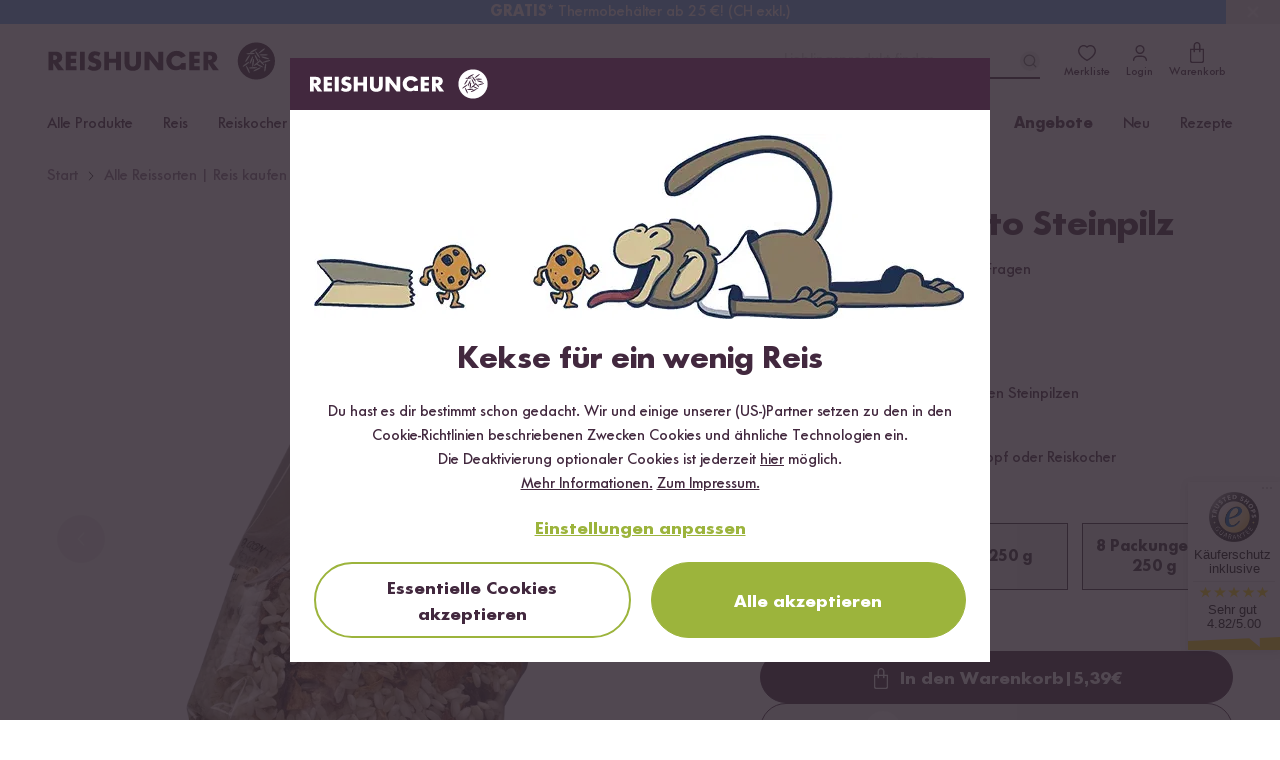

--- FILE ---
content_type: text/html; charset=UTF-8
request_url: https://www.reishunger.de/produkt/213/bio-blitz-risotto-steinpilz
body_size: 82917
content:
<!DOCTYPE html>
<html lang="de">
    <head>
    <meta charset="utf-8">
    <meta name="viewport" content="width=device-width, initial-scale=1, viewport-fit=cover">
    <title>Risottomischung Steinpilze kaufen | ab 250g | REISHUNGER</title>
            <link rel="canonical" href="https://www.reishunger.de/produkt/213/bio-blitz-risotto-steinpilz">
        <meta name="description" content="Risottofertigmischung in Bio-Qualität ✓aus Italien ✓mit Steinpilzen ✓In 15 Minuten fertig ✓Cremiges Risotto → Jetzt bei Reishunger online bestellen!">
    <meta name="robots" content="index,follow">
    
    <meta property="og:title" content="Risottomischung Steinpilze kaufen | ab 250g | REISHUNGER">
    <meta property="og:description" content="Risottofertigmischung in Bio-Qualität ✓aus Italien ✓mit Steinpilzen ✓In 15 Minuten fertig ✓Cremiges Risotto → Jetzt bei Reishunger online bestellen!">
    <meta property="og:type" content="product">
    <meta property="og:site_name" content="https://www.reishunger.de">
    <meta property="og:url" content="https://www.reishunger.de/produkt/213/bio-blitz-risotto-steinpilz">
            <meta property="og:image" content="https://cdn.reishunger.com/tanzbildrisottosteinpilz2019shop.png?width=1800&amp;height=1200&amp;quality=90">
        <meta property="og:image:width" content="1800">
        <meta property="og:image:height" content="1200">
                <meta property="fb:app_id" content="174547569344099">
        
    <meta name="twitter:card" content="summary_large_image">
    <meta name="twitter:site" content="@reishunger">
    <meta name="twitter:title" content="Risottomischung Steinpilze kaufen | ab 250g | REISHUNGER">
    <meta name="twitter:description" content="Risottofertigmischung in Bio-Qualität ✓aus Italien ✓mit Steinpilzen ✓In 15 Minuten fertig ✓Cremiges Risotto → Jetzt bei Reishunger online bestellen!">
            <meta name="twitter:image" content="https://cdn.reishunger.com/tanzbildrisottosteinpilz2019shop.png?width=1800&amp;height=1200&amp;quality=90">
        
            <meta name="google-site-verification" content="google5e8f0a08a32eb8ab">
        
            <link rel="alternate" hreflang="x-default" href="https://www.reishunger.de/produkt/213/bio-blitz-risotto-steinpilz">
                <link rel="alternate" hreflang="de" href="https://www.reishunger.de/produkt/213/bio-blitz-risotto-steinpilz">
            <link rel="alternate" hreflang="de-CH" href="https://www.reishunger.com/ch/produkt/213/bio-blitz-risotto-steinpilz">
            <link rel="alternate" hreflang="de-AT" href="https://www.reishunger.com/at/produkt/213/bio-blitz-risotto-steinpilz">
            <link rel="alternate" hreflang="nl" href="https://www.reishunger.com/nl/product/1572/flits-risotto-eekhoorntjesbrood">
        
    <link rel="shortcut icon" href="https://cdn-universe.reishunger.com/img/icon.png?width=32&amp;quality=85">
    <link rel="apple-touch-icon" sizes="180x180" href="https://cdn-universe.reishunger.com/img/icon.png?width=180&amp;quality=85">
    <link rel="mask-icon" href="https://cdn-universe.reishunger.com/icons/safari-pinned-tab.svg" color="#332833">
    <meta name="theme-color" content="#332833">
    
    <script src="https://cdn.ablyft.com/s/86488362.js"></script>
    
    <style>


    @font-face {
        font-family: FuturaNo2;
        src: url('https://cdn-universe.reishunger.com/font/webfonts/37138B_0_unhinted_0.woff2') format("woff2");
        font-weight: normal;
        font-style: normal;
        font-display: swap
    }

    @font-face {
        font-family: FuturaNo2;
        src: url('https://cdn-universe.reishunger.com/font/webfonts/37138B_1_unhinted_0.woff2')  format("woff2");
        font-weight: bold;
        font-style: normal;
        font-display: swap
    }

    @font-face {
        font-family: 'FontAwesome';
        font-display: block;
        src: url('https://cdn-universe.reishunger.com/font/fontawesome3.woff2') format('woff2'),
             url('https://cdn-universe.reishunger.com/font/fontawesome3.woff2') format('truetype');
    }

    @font-face {
        font-family: 'Jaynine';
        src: local('Jaynine'),
        url('https://cdn-universe.reishunger.com/font/Jaynine.woff2') format('woff2'),
        url('https://cdn-universe.reishunger.com/font/Jaynine.woff') format('woff');
        font-display: swap;
    }
</style>    
    <script>
    window.getCookie = function (name) {
        var nameEQ = encodeURIComponent(name) + '='
        var ca = document.cookie.split(';')
        for (var i = 0; i < ca.length; i++) {
            var c = ca[i]
            while (c.charAt(0) === ' ') c = c.substring(1, c.length)
            if (c.indexOf(nameEQ) === 0) return decodeURIComponent(c.substring(nameEQ.length, c.length))
        }
        return null
    }
</script>
    <script>window.dataLayer = []</script>    
    <script>
    if (window.getCookie('DO_NOT_TRACK') !== '1') {
        (function(w,d,s,l,i){w[l]=w[l]||[];w[l].push({'gtm.start':
                new Date().getTime(),event:'gtm.js'});var f=d.getElementsByTagName(s)[0],
            j=d.createElement(s),dl=l!='dataLayer'?'&l='+l:'';j.async=true;j.src=
            'https://tagging.reishunger.com/tagging?id='+i+dl+'';f.parentNode.insertBefore(j,f);
        })(window,document,'script','dataLayer','GTM-MJL9CVR')
    }
</script>
    
                <meta name="trustedshops" content="{&quot;count&quot;:69962,&quot;value&quot;:4.82}">
        
            
    <link rel="preload" as="style" href="https://www.reishunger.de/build/assets/core-CFyVpuAj.css" /><link rel="preload" as="style" href="https://www.reishunger.de/build/assets/shop-DuavfSSm.css" /><link rel="stylesheet" href="https://www.reishunger.de/build/assets/core-CFyVpuAj.css" /><link rel="stylesheet" href="https://www.reishunger.de/build/assets/shop-DuavfSSm.css" />    
                        <meta itemprop="image" content="https://cdn.reishunger.com/tanzbildrisottosteinpilz2019shop.png?width=1800&amp;height=1200&amp;quality=90">
    </head>
    <body
        class="shop-de currency-eur"
        x-data="{
            menuOpen: false,
            searchActive: false,
            showModal: false,
            clickedElement: null,
            ...modal(),
            ...loginCheck(),
            ...productBookmark()
        }"
        x-init="async () => {
            buildCountryChooser().then(() => {
                handleCountryChoose()
            })
            check()
        }"
        @keydown.escape="closeModal"
        x-cloak
        class="bg-white"
        :class="{
            '': !menuOpen && !searchActive,
            'fixed md:static top-0 overflow-hidden md:overflow-auto max-w-full max-h-full touch-none': menuOpen || searchActive,
            'overflow-hidden max-w-full max-h-full touch-none': showModal
        }"
><noscript>
    <iframe
        src="https://www.googletagmanager.com/ns.html?id=GTM-MJL9CVR"
        height="0"
        width="0"
        class="hidden invisible"
    ></iframe>
</noscript>
        <div data-asynchronous-component-key="54eeaf49d97ef87e"
     data-asynchronous-component-section="1"
     data-asynchronous-component-event="pageload"
     AsynchronousComponent-696da1ef298ad
     ></div>    
            <header
    class="header font-sans shadow-navigation"
    role="banner"
    x-data="{
        scrolledFromTop: false,
        isMobile: window.innerWidth < 720
    }"
    @scroll.window.passive="scrolledFromTop = (window.scrollY > 0)"
    x-on:resize.window.debounce.500ms="isMobile = window.innerWidth < 720"
    :class="{
        '': !scrolledFromTop && !searchActive,
        'sticky -top-6 w-full z-[100]': scrolledFromTop,
        'sticky md:static -top-6 w-full z-[100]': searchActive && !scrolledFromTop
    }"
>
    <div class="top-bar bg-brand-dark text-white">
    <div class="max-w-[1186px] mx-auto px-3.5 xl:px-0">
            <div class="flex justify-between items-center h-6 text-xs">
            <div class="hidden lg:flex">
    <svg
    height="14" width="14" fill="currentColor"
    width="24"
    height="24"
    viewBox="0 0 24 24"
    xmlns="http://www.w3.org/2000/svg"
>
    <path
        fill-rule="evenodd"
        clip-rule="evenodd"
        d="M9.13033 2.86969C9.42322 3.16259 9.42322 3.63746 9.13033 3.93035L6.06066 7.00002L9.13033 10.0697C9.42322 10.3626 9.42322 10.8375 9.13033 11.1304C8.83744 11.4232 8.36256 11.4232 8.06967 11.1304L4.46967 7.53035C4.17678 7.23746 4.17678 6.76259 4.46967 6.46969L8.06967 2.86969C8.36256 2.5768 8.83744 2.5768 9.13033 2.86969Z"
    />

    <path
        fill-rule="evenodd"
        clip-rule="evenodd"
        d="M4.25 7C4.25 6.58579 4.58579 6.25 5 6.25H19C19.4142 6.25 19.75 6.58579 19.75 7C19.75 7.41421 19.4142 7.75 19 7.75H5C4.58579 7.75 4.25 7.41421 4.25 7Z"
    />

    <path
        fill-rule="evenodd"
        clip-rule="evenodd"
        d="M15.9302 12.8697C15.6373 12.5768 15.1625 12.5768 14.8696 12.8697C14.5767 13.1626 14.5767 13.6375 14.8696 13.9304L17.1892 16.25H5C4.58579 16.25 4.25 16.5858 4.25 17C4.25 17.4142 4.58579 17.75 5 17.75H17.1893L14.8696 20.0697C14.5767 20.3626 14.5767 20.8375 14.8696 21.1304C15.1625 21.4232 15.6373 21.4232 15.9302 21.1304L19.5241 17.5365C19.6635 17.4004 19.75 17.2103 19.75 17C19.75 16.7888 19.6627 16.598 19.5222 16.4617L15.9302 12.8697Z"
    />
</svg>
    <span>30 Tage <b>Rückgaberecht</b></span>
</div>

            <div class="flex justify-center select-none font-bold">
    <div
        x-data="{ open: false }"
        class="relative"
    >
        <div
            x-on:click="open = true"
            class="cursor-pointer flex items-center pl-2 pr-3 hover:bg-[#423542]"
        >
            <img
                src="https://cdn-universe.reishunger.com/img/footer/country/ico-24-general-selector-DE@2x.png?quality=85"
                class="h-4 mr-1.5"
                alt="Deutschland"
            >
            Deutschland

            <svg class="ml-1.5" width="10" height="10" fill="currentColor" x-bind:class="{'rotate-180': open}" width="24" height="24" viewBox="0 0 24 24" xmlns="http://www.w3.org/2000/svg">
    <path d="M21.498 6.993a.75.75 0 0 1 1.08 1.034l-.076.08-10 9a.75.75 0 0 1-.914.07l-.09-.07-9.997-9a.75.75 0 0 1 .916-1.182l.088.068L12 15.54l9.498-8.548z"fill-rule="evenodd"/>
</svg>
        </div>
        <div
            x-show.transition="open"
            x-cloak
            x-on:click.away="open = false"
            x-transition:enter="transition ease-out duration-300"
            x-transition:enter-start="opacity-0 transform -translate-y-2"
            x-transition:enter-end="opacity-100 transform translate-y-0"
            x-transition:leave="transition ease-in duration-300"
            x-transition:leave-end="opacity-0 transform -translate-y-3"
            class="absolute w-full min-w-28 py-1 top-5 shadow bg-brand-dark z-100"
        >
                                                                            <span
                        class="flex gap-2 px-2 py-1 items-center !no-underline hover:bg-[#423542]"
                        @click="() => {
                            localStorage.removeItem('rh-language-id')
                            localStorage.removeItem('unfinishedOrderId')
                            window.location.href = 'https://www.reishunger.com/ch/produkt/213/bio-blitz-risotto-steinpilz?utm_source=reishunger-de&amp;utm_medium=sprachwechsler'
                        }"
                    >
                        <img
                            src="https://cdn-universe.reishunger.com/img/footer/country/ico-24-general-selector-CH@2x.png?quality=85"
                            class="h-4"
                            alt="Schweiz"
                        >

                        Schweiz
                    </span>
                                                                <span
                        class="flex gap-2 px-2 py-1 items-center !no-underline hover:bg-[#423542]"
                        @click="() => {
                            localStorage.removeItem('rh-language-id')
                            localStorage.removeItem('unfinishedOrderId')
                            window.location.href = 'https://www.reishunger.com/at/produkt/213/bio-blitz-risotto-steinpilz?utm_source=reishunger-de&amp;utm_medium=sprachwechsler'
                        }"
                    >
                        <img
                            src="https://cdn-universe.reishunger.com/img/footer/country/ico-24-general-selector-AT@2x.png?quality=85"
                            class="h-4"
                            alt="Österreich"
                        >

                        Österreich
                    </span>
                                                                <span
                        class="flex gap-2 px-2 py-1 items-center !no-underline hover:bg-[#423542]"
                        @click="() => {
                            localStorage.removeItem('rh-language-id')
                            localStorage.removeItem('unfinishedOrderId')
                            window.location.href = 'https://www.reishunger.com/nl/product/1572/flits-risotto-eekhoorntjesbrood?utm_source=reishunger-de&amp;utm_medium=sprachwechsler'
                        }"
                    >
                        <img
                            src="https://cdn-universe.reishunger.com/img/footer/country/ico-24-general-selector-NL@2x.png?quality=85"
                            class="h-4"
                            alt="Niederlande"
                        >

                        Niederlande
                    </span>
                                    </div>
    </div>
</div>

            <div class="flex fill-current h-3 items-center">
    <img class="icon h-3 mr-1.5 hidden xs:block" src="https://cdn-universe.reishunger.com/img/header/topBar/truck.svg" alt="Versand">
    <span><b>Kostenloser Versand</b> ab 49 €</span>
</div>

            <span class="hidden md:flex items-center">
        <span class="my-1 flex items-center">
                                <svg  width="16" height="16" viewBox="0 0 16 16" fill="none" xmlns="http://www.w3.org/2000/svg">
    <path d="M6.54597 0.984332C6.72468 0.596897 7.27532 0.596897 7.45403 0.984332L9.13987 4.63923C9.2127 4.79713 9.36235 4.90585 9.53503 4.92633L13.532 5.40023C13.9557 5.45047 14.1258 5.97416 13.8126 6.26385L10.8575 8.9966C10.7299 9.11467 10.6727 9.29058 10.7066 9.46114L11.491 13.4089C11.5742 13.8274 11.1287 14.1511 10.7564 13.9427L7.24422 11.9767C7.09248 11.8918 6.90752 11.8918 6.75578 11.9767L3.24361 13.9427C2.8713 14.1511 2.42583 13.8274 2.50898 13.4089L3.2934 9.46114C3.32729 9.29058 3.27013 9.11467 3.14246 8.9966L0.187401 6.26385C-0.125849 5.97416 0.0443093 5.45047 0.468006 5.40023L4.46497 4.92633C4.63765 4.90585 4.7873 4.79713 4.86013 4.63923L6.54597 0.984332Z"  fill="#F7CF3B"/>
</svg>
                                        <svg  width="16" height="16" viewBox="0 0 16 16" fill="none" xmlns="http://www.w3.org/2000/svg">
    <path d="M6.54597 0.984332C6.72468 0.596897 7.27532 0.596897 7.45403 0.984332L9.13987 4.63923C9.2127 4.79713 9.36235 4.90585 9.53503 4.92633L13.532 5.40023C13.9557 5.45047 14.1258 5.97416 13.8126 6.26385L10.8575 8.9966C10.7299 9.11467 10.6727 9.29058 10.7066 9.46114L11.491 13.4089C11.5742 13.8274 11.1287 14.1511 10.7564 13.9427L7.24422 11.9767C7.09248 11.8918 6.90752 11.8918 6.75578 11.9767L3.24361 13.9427C2.8713 14.1511 2.42583 13.8274 2.50898 13.4089L3.2934 9.46114C3.32729 9.29058 3.27013 9.11467 3.14246 8.9966L0.187401 6.26385C-0.125849 5.97416 0.0443093 5.45047 0.468006 5.40023L4.46497 4.92633C4.63765 4.90585 4.7873 4.79713 4.86013 4.63923L6.54597 0.984332Z"  fill="#F7CF3B"/>
</svg>
                                        <svg  width="16" height="16" viewBox="0 0 16 16" fill="none" xmlns="http://www.w3.org/2000/svg">
    <path d="M6.54597 0.984332C6.72468 0.596897 7.27532 0.596897 7.45403 0.984332L9.13987 4.63923C9.2127 4.79713 9.36235 4.90585 9.53503 4.92633L13.532 5.40023C13.9557 5.45047 14.1258 5.97416 13.8126 6.26385L10.8575 8.9966C10.7299 9.11467 10.6727 9.29058 10.7066 9.46114L11.491 13.4089C11.5742 13.8274 11.1287 14.1511 10.7564 13.9427L7.24422 11.9767C7.09248 11.8918 6.90752 11.8918 6.75578 11.9767L3.24361 13.9427C2.8713 14.1511 2.42583 13.8274 2.50898 13.4089L3.2934 9.46114C3.32729 9.29058 3.27013 9.11467 3.14246 8.9966L0.187401 6.26385C-0.125849 5.97416 0.0443093 5.45047 0.468006 5.40023L4.46497 4.92633C4.63765 4.90585 4.7873 4.79713 4.86013 4.63923L6.54597 0.984332Z"  fill="#F7CF3B"/>
</svg>
                                        <svg  width="16" height="16" viewBox="0 0 16 16" fill="none" xmlns="http://www.w3.org/2000/svg">
    <path d="M6.54597 0.984332C6.72468 0.596897 7.27532 0.596897 7.45403 0.984332L9.13987 4.63923C9.2127 4.79713 9.36235 4.90585 9.53503 4.92633L13.532 5.40023C13.9557 5.45047 14.1258 5.97416 13.8126 6.26385L10.8575 8.9966C10.7299 9.11467 10.6727 9.29058 10.7066 9.46114L11.491 13.4089C11.5742 13.8274 11.1287 14.1511 10.7564 13.9427L7.24422 11.9767C7.09248 11.8918 6.90752 11.8918 6.75578 11.9767L3.24361 13.9427C2.8713 14.1511 2.42583 13.8274 2.50898 13.4089L3.2934 9.46114C3.32729 9.29058 3.27013 9.11467 3.14246 8.9966L0.187401 6.26385C-0.125849 5.97416 0.0443093 5.45047 0.468006 5.40023L4.46497 4.92633C4.63765 4.90585 4.7873 4.79713 4.86013 4.63923L6.54597 0.984332Z"  fill="#F7CF3B"/>
</svg>
                                        <svg  width="16" height="16" viewBox="0 0 16 16" fill="none" xmlns="http://www.w3.org/2000/svg">
    <path d="M6.54597 0.984332C6.72468 0.596897 7.27532 0.596897 7.45403 0.984332L9.13987 4.63923C9.2127 4.79713 9.36235 4.90585 9.53503 4.92633L13.532 5.40023C13.9557 5.45047 14.1258 5.97416 13.8126 6.26385L10.8575 8.9966C10.7299 9.11467 10.6727 9.29058 10.7066 9.46114L11.491 13.4089C11.5742 13.8274 11.1287 14.1511 10.7564 13.9427L7.24422 11.9767C7.09248 11.8918 6.90752 11.8918 6.75578 11.9767L3.24361 13.9427C2.8713 14.1511 2.42583 13.8274 2.50898 13.4089L3.2934 9.46114C3.32729 9.29058 3.27013 9.11467 3.14246 8.9966L0.187401 6.26385C-0.125849 5.97416 0.0443093 5.45047 0.468006 5.40023L4.46497 4.92633C4.63765 4.90585 4.7873 4.79713 4.86013 4.63923L6.54597 0.984332Z"  fill="#F7CF3B"/>
</svg>
                </span>        <span>(4.82) <b>Trusted Shops</b></span>
        <span class="trusted-shops inline-block py-1 pl-0.5">
            <img width="18" src="
            https://cdn-universe.reishunger.com/img/trustedshops.png?width=18&quality=85" alt="Trusted Shops"/>
        </span>
    </span>
        </div>
    </div>
</div>

    <section class="header-bar bg-white dark:!bg-black-dark dark:text-white relative after:content-[''] after:table">
            <div class="max-w-[1186px] mx-auto px-3.5 xl:px-0  "><div
            class="2xl:relative md:mb-0 h-14 md:h-18 flex items-center justify-between"
            :class="scrolledFromTop ? 'mb-0' : 'mb-16'"
        >
            <div class="flex items-center gap-4">
                <button
    class="z-[96] w-6 mr-3.5 min-h-[44px] flex justify-center items-center h-6 lg:hidden"
    @click="menuOpen = !menuOpen"
>
    <div class="flex items-center w-6 h-6">
        <span
            class="block absolute h-0.5 w-[22px] bg-brand dark:bg-white transform transition duration-200 ease-in-out -translate-y-1.5"
            :class="{'rotate-45 !translate-y-0': menuOpen }"
            aria-hidden="true"
        ></span>

        <span
            class="block absolute h-0.5 w-[22px] bg-brand dark:bg-white transform transition duration-200 ease-in-out"
            :class="{'opacity-0': menuOpen }"
            aria-hidden="true"
        ></span>

        <span
            class="block absolute h-0.5 w-[22px] bg-brand dark:bg-white transform transition duration-200 ease-in-out translate-y-1.5"
            :class="{'-rotate-45 !translate-y-0': menuOpen}"
            aria-hidden="true"
        ></span>
    </div>

    <span
        x-show="!menuOpen"
        class="hidden 2xl:block mt-0.5"
    >
        Menü
    </span>
</button>

                <div>
    <a
        href="https://www.reishunger.de"
        class="absolute left-1/2 md:left-0 top-[14px] md:top-0 transform -translate-x-1/2 md:relative"
        x-show="!menuOpen"
    >
        <img
        src="https://cdn-universe.reishunger.com/img/icons/logo_rh.svg"
        class="h-7 lg:h-10 dark:grayscale dark:invert dark:brightness-0"
    >
    </a>
</div>
            </div>

            <div class="absolute left-1/2 -translate-x-1/2 md:hidden">
    <div
    class="flex items-center w-fit-content cursor-pointer hover:no-underline focus:no-underline active:no-underline p-0 border-0  text-base transition-colors duration-150 rounded-full text-green bg-transparent underline hover:text-green-hover hover:text-green-hover focus:text-[#565947] focus:outline-2 focus:outline-green/20 active:text-[#565947] active:outline-2 active:outline-green/20 disabled:border disabled:text-grey disabled:bg-grey-200 disabled:border-grey !text-brand dark:!text-white no-underline flex items-stretch" @click="() => {
            title = 'Anmelden';
            openModal('login');
            menuOpen = false;
        }" x-show="menuOpen && !loggedIn"
        -696da1ef63af8
>
    
            <svg
    height="20" width="20" class="mr-2"
    width="24"
    height="24"
    viewBox="0 0 24 24"
    xmlns="http://www.w3.org/2000/svg"
>
    <path
        fill-rule="evenodd"
        clip-rule="evenodd"
        d="M9.39999 16.3412C7.39829 16.3412 5.74119 17.9203 5.74119 20C5.74119 20.4094 5.40934 20.7412 4.99999 20.7412C4.59064 20.7412 4.25879 20.4094 4.25879 20C4.25879 17.0797 6.60168 14.8588 9.39999 14.8588H14.5C17.4203 14.8588 19.6412 17.2017 19.6412 20C19.6412 20.4094 19.3093 20.7412 18.9 20.7412C18.4906 20.7412 18.1588 20.4094 18.1588 20C18.1588 17.9983 16.5797 16.3412 14.5 16.3412H9.39999Z"
        fill=currentColor
    />

    <path
        fill-rule="evenodd"
        clip-rule="evenodd"
        d="M14.4778 5.73837C13.0665 4.41796 10.9226 4.42055 9.51413 5.74615C8.15789 7.02262 8.18881 9.24369 9.54626 10.686C10.8227 12.0422 13.0438 12.0113 14.4861 10.6538C15.8596 9.36108 15.886 7.155 14.4778 5.73837ZM15.5112 4.6511C13.5224 2.78205 10.4739 2.78297 8.48609 4.65385C6.44233 6.57738 6.61141 9.75631 8.45396 11.714C10.3775 13.7578 13.5564 13.5887 15.5141 11.7462C17.537 9.84224 17.5142 6.6563 15.5332 4.67241C15.5296 4.66881 15.526 4.66524 15.5223 4.6617C15.5187 4.65812 15.5149 4.65459 15.5112 4.6511Z"
        fill=currentColor
    />
</svg>

        Anmelden
    
    </div>

    <form
        id="logout-form-mobile-menu"
        action="https://www.reishunger.de/logout"
        method="POST"
        x-show="menuOpen && loggedIn"
        @submit="() => {
            localStorage.removeItem('cartItems')
            localStorage.removeItem('unfinishedOrderId')
            localStorage.removeItem('unfinishedOrderContext')
            localStorage.removeItem(`rh-context-token-${localStorage.getItem('salesChannel')}`)
            localStorage.removeItem('rh-language-id')
        }"
>
        <input type="hidden" name="_token" value="">
        <button
    class="flex items-center w-fit-content cursor-pointer hover:no-underline focus:no-underline active:no-underline p-0 border-0  text-base transition-colors duration-150 rounded-full text-green bg-transparent underline hover:text-green-hover hover:text-green-hover focus:text-[#565947] focus:outline-2 focus:outline-green/20 active:text-[#565947] active:outline-2 active:outline-green/20 disabled:border disabled:text-grey disabled:bg-grey-200 disabled:border-grey !text-brand dark:!text-white no-underline flex items-stretch" type="submit"
        -696da1ef63c6a
>
    
            <svg
    fill="currentColor" height="20" width="20" class="mr-2"
    width="24"
    height="24"
    viewBox="0 0 24 24"
    xmlns="http://www.w3.org/2000/svg"
>
    <path
        fill-rule="evenodd"
        clip-rule="evenodd"
        d="M5.24756 5.99747C5.24756 3.92571 6.92705 2.24622 8.99881 2.24622H18.0026C20.0743 2.24622 21.7538 3.92571 21.7538 5.99747V18.0025C21.7538 20.0742 20.0743 21.7537 18.0026 21.7537H8.99881C6.92705 21.7537 5.24756 20.0742 5.24756 18.0025V15.0012C5.24756 14.587 5.58335 14.2512 5.99756 14.2512C6.41177 14.2512 6.74756 14.587 6.74756 15.0012V18.0025C6.74756 19.2458 7.75548 20.2537 8.99881 20.2537H18.0026C19.2459 20.2537 20.2538 19.2458 20.2538 18.0025V5.99747C20.2538 4.75413 19.2459 3.74622 18.0026 3.74622H8.99881C7.75548 3.74622 6.74756 4.75413 6.74756 5.99747V8.99872C6.74756 9.41293 6.41177 9.74872 5.99756 9.74872C5.58335 9.74872 5.24756 9.41293 5.24756 8.99872V5.99747Z"
    />

    <path
        fill-rule="evenodd"
        clip-rule="evenodd"
        d="M12.5303 8.46839C12.2374 8.17549 11.7626 8.17549 11.4697 8.46839C11.1768 8.76128 11.1768 9.23615 11.4697 9.52905L13.1906 11.25H2.99634C2.58212 11.25 2.24634 11.5858 2.24634 12C2.24634 12.4142 2.58212 12.75 2.99634 12.75H13.1906L11.4697 14.4709C11.1768 14.7638 11.1768 15.2387 11.4697 15.5315C11.7626 15.8244 12.2374 15.8244 12.5303 15.5315L15.5236 12.5383C15.6641 12.402 15.7513 12.2112 15.7513 12C15.7513 11.8675 15.717 11.743 15.6566 11.6349C15.6514 11.6256 15.646 11.6163 15.6404 11.6072C15.6297 11.5899 15.6184 11.573 15.6062 11.5565C15.6014 11.55 15.5965 11.5435 15.5915 11.5371C15.5713 11.5114 15.5495 11.487 15.5262 11.4642L12.5303 8.46839Z"
    />
</svg>

            Abmelden
    
    </button>
    </form>
</div>

            <div class="flex justify-end items-center">
                <div
    class="absolute md:relative z-10 bottom-2 md:bottom-0 left-0 flex md:block items-center px-4 w-full md:w-auto"
    x-show="!isMobile || (isMobile && !scrolledFromTop)"
    x-data="{ inputValue: '' }"
>
    <div class="flex-1 relative">
        <input
            id="search-bar"
            type="text"
            maxlength="35"
            aria-label="Lieblingsprodukt finden ..."
            autocomplete="off"
            class="bg-grey-200 dark:!bg-black-dark md:bg-white text-base h-11 md:h-9 w-full md:w-64 pl-11 md:pl-0 md:pr-8 focus:outline-none md:border-0 md:border-b-2 md:border-brand md:dark:border-white appearance-none rounded-full md:rounded-none"
            placeholder="Lieblingsprodukt finden ..."
            x-model="inputValue"
            @focus="searchActive = true"
            @mousedown.outside="() => {
                if (!$event.target.closest('.search-content') && !$event.target.closest('#searchrecipe') && !$event.target.closest('#search-bar')) {
                    searchActive = false
                    $el.blur()
                }
            }"
            @touchstart.window.passive="() => {
                if (!$event.target.closest('.search-content') && !$event.target.closest('#searchrecipe') && !$event.target.closest('#search-bar')) {
                    searchActive = false
                    $el.blur()
                }
            }"
            @send="() => {
                inputValue = ''
                searchActive = false
                $el.blur()
            }"
        >
        <button
    class="flex items-center w-fit-content cursor-pointer hover:no-underline focus:no-underline active:no-underline px-4 pt-3 pb-2 border-0 font-bold text-lg transition-colors duration-150 rounded-full text-grey-500 hover:text-brand hover:bg-grey-200   disabled:bg-white absolute top-1/2 transform -translate-y-1/2 left-3 text-brand dark:text-white hover:dark:text-white !p-0 hover:!bg-transparent md:left-auto md:right-0" id="search-toggle" aria-label="Lieblingsprodukt finden ..." @click="inputValue = ''; searchActive = false"
        -696da1ef63ea0
>
    
            <svg
    width="20" height="20" x-show="inputValue === ''" x-cloak="x-cloak"
    width="24"
    height="24"
    viewBox="0 0 24 24"
    fill="none"
    xmlns="http://www.w3.org/2000/svg"
>
    <path
        fill-rule="evenodd"
        clip-rule="evenodd"
        d="M15.1835 7.36853C13.0254 5.21049 9.52656 5.21049 7.36853 7.36853C5.21049 9.52656 5.21049 13.0254 7.36853 15.1835C9.52656 17.3415 13.0254 17.3415 15.1835 15.1835C17.3415 13.0254 17.3415 9.52656 15.1835 7.36853ZM16.2441 6.30787C13.5003 3.56404 9.05169 3.56404 6.30787 6.30787C3.56404 9.05169 3.56404 13.5003 6.30787 16.2441C9.05169 18.988 13.5003 18.988 16.2441 16.2441C18.988 13.5003 18.988 9.05169 16.2441 6.30787Z"
        fill=currentColor
    />
    <path
        fill-rule="evenodd"
        clip-rule="evenodd"
        d="M15.1796 15.1796C15.4725 14.8867 15.9474 14.8867 16.2403 15.1796L19.5303 18.4696C19.8232 18.7625 19.8232 19.2374 19.5303 19.5303C19.2374 19.8232 18.7625 19.8232 18.4696 19.5303L15.1796 16.2403C14.8867 15.9474 14.8867 15.4725 15.1796 15.1796Z"
        fill=currentColor
    />
</svg>
            <svg
    width="20" height="20" x-show="inputValue !== ''" x-cloak="x-cloak"
    width="24"
    height="24"
    viewBox="0 0 24 24"
    fill="none"
    xmlns="http://www.w3.org/2000/svg"
>
    <rect
        x="17.6567"
        y="16.2426"
        width="2"
        height="14"
        rx="1"
        transform="rotate(135 17.6567 16.2426)"
        fill=currentColor
    />
    <rect
        x="7.75708"
        y="17.6566"
        width="2"
        height="14"
        rx="1"
        transform="rotate(-135 7.75708 17.6566)"
        fill=currentColor
    />
</svg>
    
    </button>
    </div>
</div>


                <a
    class="header-bookmarks relative flex flex-col items-center justify-between p-2 !no-underline focus:!no-underline text-brand dark:text-white hover:text-brand-light hover:dark:text-grey-400"
    :class="{ ' after:dark:!border-none after:content-[attr(badge)] after:border-[2px] after:border-white after:rounded-full': bookmarkCount > 0 }"
    href="https://www.reishunger.de/konto/merkliste"
    x-effect="setBookmarkCount"
    @click="(e) => {
        if (!loggedIn) {
            e.preventDefault()
            title = i18n?.t('components.productBookmark.login')
            openModal('login')
        }
    }"
>
    <svg
    fill="currentColor" width="22" height="22"
    width="24"
    height="24"
    viewBox="0 0 24 24"
    xmlns="http://www.w3.org/2000/svg"
>
    <path
        fill-rule="evenodd"
        clip-rule="evenodd"
        d="M8.3 4.75C5.65379 4.75 3.75 7.2754 3.75 9.76C3.75 10.9685 4.22504 12.1666 5.00418 13.3138C5.78263 14.4599 6.83662 15.5132 7.91982 16.4148C9.00011 17.314 10.0887 18.0454 10.9173 18.5517C11.3311 18.8046 11.6768 18.9993 11.9202 19.1291C11.9484 19.1441 11.975 19.1582 12 19.1713C12.025 19.1582 12.0516 19.1441 12.0798 19.1291C12.3232 18.9993 12.6689 18.8046 13.0827 18.5517C13.9113 18.0454 14.9999 17.314 16.0802 16.4148C17.1634 15.5132 18.2174 14.4599 18.9958 13.3138C19.775 12.1666 20.25 10.9685 20.25 9.76C20.25 7.2754 18.3462 4.75 15.7 4.75C14.162 4.75 13.1633 5.50962 12.5679 6.19985C12.4255 6.36503 12.2181 6.46 12 6.46C11.7819 6.46 11.5745 6.36503 11.4321 6.19985C10.8367 5.50962 9.83802 4.75 8.3 4.75ZM2.25 9.76C2.25 6.6846 4.60621 3.25 8.3 3.25C9.96494 3.25 11.1777 3.91527 12 4.64403C12.8223 3.91527 14.0351 3.25 15.7 3.25C19.3938 3.25 21.75 6.6846 21.75 9.76C21.75 11.3665 21.12 12.8559 20.2367 14.1565C19.3526 15.4582 18.1866 16.6131 17.0398 17.5677C15.8901 18.5247 14.7387 19.2977 13.8648 19.8317C13.4274 20.099 13.0562 20.3084 12.7855 20.4527C12.6508 20.5246 12.5373 20.5822 12.4508 20.6236C12.4086 20.6438 12.3661 20.6633 12.3275 20.6793C12.3092 20.6869 12.2824 20.6976 12.2523 20.7077C12.2374 20.7127 12.213 20.7205 12.183 20.7278L12.1825 20.7279C12.1634 20.7326 12.092 20.75 12 20.75C11.908 20.75 11.8366 20.7326 11.8175 20.7279L11.817 20.7278C11.787 20.7205 11.7626 20.7127 11.7477 20.7077C11.7176 20.6976 11.6908 20.6869 11.6725 20.6793C11.6339 20.6633 11.5914 20.6438 11.5492 20.6236C11.4627 20.5822 11.3492 20.5246 11.2145 20.4527C10.9438 20.3084 10.5726 20.099 10.1352 19.8317C9.26131 19.2977 8.10989 18.5247 6.96018 17.5677C5.81338 16.6131 4.64737 15.4582 3.76332 14.1565C2.87996 12.8559 2.25 11.3665 2.25 9.76Z"
    />
</svg>

    <span class="text-xs hidden md:block">
        Merkliste
    </span>
</a>

                <div class="toggle-login-account relative px-2 cursor-pointer hidden md:block">
    <span
        x-show="loggedIn"
        x-cloak
        class="bg-green text-white rounded-full absolute -top-0.5 left-1/2 z-10 p-0.5"
    >
        <svg
    fill="currentColor" width="8" height="8"
    width="24"
    height="24"
    viewBox="0 0 24 24"
    xmlns="http://www.w3.org/2000/svg"
>
    <path
        d="M17.717 5.407a1 1 0 0 1 1.678 1.08l-.068.106-7.305 9.913a1 1 0 0 1-1.331.257l-.098-.069-5.218-4.174a1 1 0 0 1 1.147-1.634l.103.072 4.404 3.523 6.688-9.074z"
        fill-rule="evenodd"
    />
</svg>
    </span>

    <a
        class="flex flex-col items-center justify-between !no-underline focus:!no-underline text-brand dark:text-white hover:text-brand-light hover:dark:text-grey-400"
        href="https://www.reishunger.de/konto"
        @click="(e) => {
            if (!loggedIn) {
                e.preventDefault()
                title = 'Anmelden'
                openModal('login')
            }
        }"
    >
        <svg
    width="22" height="22"
    width="24"
    height="24"
    viewBox="0 0 24 24"
    xmlns="http://www.w3.org/2000/svg"
>
    <path
        fill-rule="evenodd"
        clip-rule="evenodd"
        d="M9.39999 16.3412C7.39829 16.3412 5.74119 17.9203 5.74119 20C5.74119 20.4094 5.40934 20.7412 4.99999 20.7412C4.59064 20.7412 4.25879 20.4094 4.25879 20C4.25879 17.0797 6.60168 14.8588 9.39999 14.8588H14.5C17.4203 14.8588 19.6412 17.2017 19.6412 20C19.6412 20.4094 19.3093 20.7412 18.9 20.7412C18.4906 20.7412 18.1588 20.4094 18.1588 20C18.1588 17.9983 16.5797 16.3412 14.5 16.3412H9.39999Z"
        fill=currentColor
    />

    <path
        fill-rule="evenodd"
        clip-rule="evenodd"
        d="M14.4778 5.73837C13.0665 4.41796 10.9226 4.42055 9.51413 5.74615C8.15789 7.02262 8.18881 9.24369 9.54626 10.686C10.8227 12.0422 13.0438 12.0113 14.4861 10.6538C15.8596 9.36108 15.886 7.155 14.4778 5.73837ZM15.5112 4.6511C13.5224 2.78205 10.4739 2.78297 8.48609 4.65385C6.44233 6.57738 6.61141 9.75631 8.45396 11.714C10.3775 13.7578 13.5564 13.5887 15.5141 11.7462C17.537 9.84224 17.5142 6.6563 15.5332 4.67241C15.5296 4.66881 15.526 4.66524 15.5223 4.6617C15.5187 4.65812 15.5149 4.65459 15.5112 4.6511Z"
        fill=currentColor
    />
</svg>

        <span
            x-show="loggedIn"
            x-cloak
            class="hidden md:block text-xs"
        >
            Konto
        </span>

        <span
            x-show="!loggedIn"
            x-cloak
            class="hidden md:block text-xs"
        >
            Login
        </span>
    </a>
</div>

                <a
    class="btn-cart p-2 flex flex-col justify-between items-center text-brand dark:text-white hover:text-brand-light hover:dark:text-grey-400 hover:no-underline after:dark:!border-none after:content-[attr(badge)]"
    href="https://www.reishunger.de/checkout/cart"
>
    <svg fill="currentColor" width="22" height="22" width="24" height="24" viewBox="0 0 24 24" xmlns="http://www.w3.org/2000/svg">
    <path d="M13.917.502a3.75 3.75 0 0 1 1.868 3.026l.007.222-.001 3.495H19a.75.75 0 0 1 .743.649l.007.101v12.25a2.75 2.75 0 0 1-2.75 2.75H7a2.75 2.75 0 0 1-2.75-2.75V7.995a.75.75 0 0 1 .75-.75h3.291V3.75A3.75 3.75 0 0 1 13.918.502zm4.333 8.243h-2.459V10.5a.75.75 0 0 1-1.493.102l-.006-.102-.001-1.755h-4.5V10.5a.75.75 0 0 1-1.493.102l-.006-.102-.001-1.755H5.75v11.5c0 .648.492 1.18 1.122 1.244l.128.006h10c.69 0 1.25-.56 1.25-1.25v-11.5zm-7.333-6.944A2.25 2.25 0 0 0 9.798 3.58l-.006.171-.001 3.495h4.5V3.75a2.25 2.25 0 0 0-3.374-1.949z"fill-rule="evenodd"/>
</svg>

    <span class="hidden md:block text-xs">
        Warenkorb
    </span>
</a>
            </div>
        </div></div>
    </section>

    <nav
    class="menu-bar bg-white hidden lg:block dark:!bg-black-dark"
    x-data="{dropdownOpen: false}"
>
    <div class="max-w-[1186px] mx-auto px-3.5 xl:px-0  flex items-center gap-x-6 dark:!bg-black-dark">
            <div class="menu-main">
    <ul class="!my-0 pl-0 flex">
                    <li
    class="menu-entry block
    md:px-2.5 xl:px-3.5
    md:first:px-0 md:first:pr-2.5 xl:first:px-0 xl:first:pr-3.5
    md:last:px-0 md:last:pl-2.5 xl:last:px-0 xl:last:pl-3.5
    text-nowrap group cursor-pointer"
            @mouseover="dropdownOpen = true"
        @mouseleave="dropdownOpen = false"
    >
    <a
        class="flex py-3 !no-underline relative group"
        href="https://www.reishunger.de/kategorie/365/alle-produkte"
    >
        <span
            class="inline-block xl:mt-0.5 text-brand dark:text-white group-hover:text-brand group-hover:dark:text-white "
        >
            Alle Produkte
        </span>

        <span
            class="hidden group-hover:flex absolute w-full bottom-3 border-b-2 border-brand dark:border-white"
        >
        </span>
    </a>

    <nav class="dropdown w-full bg-white dark:!bg-black-dark pt-4 pb-8 absolute left-0 -z-1 invisible opacity-0 group-hover:z-95 group-hover:opacity-100 group-hover:visible transition-all duration-[0s] delay-300">
    <nav class="max-w-[1186px] mx-auto px-3.5 xl:px-0  flex justify-between border-t border-grey-200 pt-8">
            <div class="flex flex-wrap flex-col gap-y-[18px] gap-x-6 h-60">
                            <div class="w-50 flex gap-2 items-center">
    <a
        href="https://www.reishunger.de/kategorie/375/alle-produkte-rh"
        class="dark:text-white hover:dark:text-grey-400"
            >
        Alle Reishunger Produkte
    </a>
    </div>
                            <div class="w-50 flex gap-2 items-center">
    <a
        href="https://www.reishunger.de/kategorie/166/bestseller"
        class="dark:text-white hover:dark:text-grey-400"
            >
        Bestseller
    </a>
    </div>
                            <div class="w-50 flex gap-2 items-center">
    <a
        href="https://www.reishunger.de/kategorie/307/produkthighlights"
        class="dark:text-white hover:dark:text-grey-400"
            >
        Produkthighlights
    </a>
    </div>
                            <div class="w-50 flex gap-2 items-center">
    <a
        href="https://www.reishunger.de/kategorie/165/starter-sets"
        class="dark:text-white hover:dark:text-grey-400"
            >
        Sets &amp; Rezeptboxen
    </a>
    </div>
                            <div class="w-50 flex gap-2 items-center">
    <a
        href="https://www.reishunger.de/kategorie/371/geschenke"
        class="dark:text-white hover:dark:text-grey-400"
            >
        Geschenke
    </a>
    </div>
                    </div>

                    <img sizes="360px" srcset="https://cdn.reishunger.com/navi-kachel-ganze-vielfalt-2-v2.jpg?width=360&height=240&quality=85&aspect_ratio=3%3A2 360w, https://cdn.reishunger.com/navi-kachel-ganze-vielfalt-2-v2.jpg?width=720&height=480&quality=85&aspect_ratio=3%3A2 720w" class="h-60 aspect-[3/2] object-cover" >
    </nav>
</nav>
</li>
                    <li
    class="menu-entry block
    md:px-2.5 xl:px-3.5
    md:first:px-0 md:first:pr-2.5 xl:first:px-0 xl:first:pr-3.5
    md:last:px-0 md:last:pl-2.5 xl:last:px-0 xl:last:pl-3.5
    text-nowrap group cursor-pointer"
            @mouseover="dropdownOpen = true"
        @mouseleave="dropdownOpen = false"
    >
    <a
        class="flex py-3 !no-underline relative group"
        href="https://www.reishunger.de/kategorie/197/reis"
    >
        <span
            class="inline-block xl:mt-0.5 text-brand dark:text-white group-hover:text-brand group-hover:dark:text-white "
        >
            Reis
        </span>

        <span
            class="hidden group-hover:flex absolute w-full bottom-3 border-b-2 border-brand dark:border-white"
        >
        </span>
    </a>

    <nav class="dropdown w-full bg-white dark:!bg-black-dark pt-4 pb-8 absolute left-0 -z-1 invisible opacity-0 group-hover:z-95 group-hover:opacity-100 group-hover:visible transition-all duration-[0s] delay-300">
    <nav class="max-w-[1186px] mx-auto px-3.5 xl:px-0  flex justify-between border-t border-grey-200 pt-8">
            <div class="flex flex-wrap flex-col gap-y-[18px] gap-x-6 h-60">
                            <div class="w-50 flex gap-2 items-center">
    <a
        href="https://www.reishunger.de/kategorie/4/sortenreiner-reis"
        class="dark:text-white hover:dark:text-grey-400"
            >
        Alle Reissorten
    </a>
    </div>
                            <div class="w-50 flex gap-2 items-center">
    <a
        href="https://www.reishunger.de/kategorie/58/reis-highlights"
        class="dark:text-white hover:dark:text-grey-400"
            >
        Reis Highlights
    </a>
    </div>
                            <div class="w-50 flex gap-2 items-center">
    <a
        href="https://www.reishunger.de/kategorie/162/bio-reis"
        class="dark:text-white hover:dark:text-grey-400"
            >
        Bio Reis
    </a>
    </div>
                            <div class="w-50 flex gap-2 items-center">
    <a
        href="https://www.reishunger.de/kategorie/164/vollkornreis"
        class="dark:text-white hover:dark:text-grey-400"
            >
        Vollkorn Reis
    </a>
    </div>
                            <div class="w-50 flex gap-2 items-center">
    <a
        href="https://www.reishunger.de/kategorie/215/gedaempfter-reis"
        class="dark:text-white hover:dark:text-grey-400"
            >
        Express Reis
    </a>
    </div>
                            <div class="w-50 flex gap-2 items-center">
    <a
        href="https://www.reishunger.de/kategorie/354/alle-reisprodukte"
        class="dark:text-white hover:dark:text-grey-400"
            >
        Reisprodukte 
    </a>
    </div>
                    </div>

                    <img sizes="360px" srcset="https://cdn.reishunger.com/naiv-kachel-reissorten-v2.jpg?width=360&height=240&quality=85&aspect_ratio=3%3A2 360w, https://cdn.reishunger.com/naiv-kachel-reissorten-v2.jpg?width=720&height=480&quality=85&aspect_ratio=3%3A2 720w" class="h-60 aspect-[3/2] object-cover" >
    </nav>
</nav>
</li>
                    <li
    class="menu-entry block
    md:px-2.5 xl:px-3.5
    md:first:px-0 md:first:pr-2.5 xl:first:px-0 xl:first:pr-3.5
    md:last:px-0 md:last:pl-2.5 xl:last:px-0 xl:last:pl-3.5
    text-nowrap group cursor-pointer"
            @mouseover="dropdownOpen = true"
        @mouseleave="dropdownOpen = false"
    >
    <a
        class="flex py-3 !no-underline relative group"
        href="https://www.reishunger.de/reiskocher"
    >
        <span
            class="inline-block xl:mt-0.5 text-brand dark:text-white group-hover:text-brand group-hover:dark:text-white "
        >
            Reiskocher
        </span>

        <span
            class="hidden group-hover:flex absolute w-full bottom-3 border-b-2 border-brand dark:border-white"
        >
        </span>
    </a>

    <nav class="dropdown w-full bg-white dark:!bg-black-dark pt-4 pb-8 absolute left-0 -z-1 invisible opacity-0 group-hover:z-95 group-hover:opacity-100 group-hover:visible transition-all duration-[0s] delay-300">
    <nav class="max-w-[1186px] mx-auto px-3.5 xl:px-0  flex justify-between border-t border-grey-200 pt-8">
            <div class="flex flex-wrap flex-col gap-y-[18px] gap-x-6 h-60">
                            <div class="w-50 flex gap-2 items-center">
    <a
        href="https://www.reishunger.de/kategorie/170/premium-reiskocher"
        class="dark:text-white hover:dark:text-grey-400"
            >
        Alle Reiskocher 
    </a>
    </div>
                            <div class="w-50 flex gap-2 items-center">
    <a
        href="https://www.reishunger.de/alle-digitalen-reiskocher"
        class="dark:text-white hover:dark:text-grey-400"
            >
        Digitale Reiskocher
    </a>
    </div>
                            <div class="w-50 flex gap-2 items-center">
    <a
        href="https://www.reishunger.de/alle-basis-reiskocher"
        class="dark:text-white hover:dark:text-grey-400"
            >
        Basis Reiskocher 
    </a>
    </div>
                            <div class="w-50 flex gap-2 items-center">
    <a
        href="https://www.reishunger.de/alle-zojirushi-reiskocher"
        class="dark:text-white hover:dark:text-grey-400"
            >
        Zojirushi Reiskocher 
    </a>
    </div>
                            <div class="w-50 flex gap-2 items-center">
    <a
        href="https://www.reishunger.de/kategorie/169/reiskocher-zubehor"
        class="dark:text-white hover:dark:text-grey-400"
            >
        Reiskocher Zubehör
    </a>
    </div>
                            <div class="w-50 flex gap-2 items-center">
    <a
        href="https://www.reishunger.de/reiskocher/finde-deinen-reiskocher"
        class="dark:text-white hover:dark:text-grey-400"
            >
        Reiskocher Vergleich
    </a>
    </div>
                    </div>

                    <img sizes="360px" srcset="https://cdn.reishunger.com/navi-kachel-reiskocher-v2.jpg?width=360&height=240&quality=85&aspect_ratio=3%3A2 360w, https://cdn.reishunger.com/navi-kachel-reiskocher-v2.jpg?width=720&height=480&quality=85&aspect_ratio=3%3A2 720w" class="h-60 aspect-[3/2] object-cover" >
    </nav>
</nav>
</li>
                    <li
    class="menu-entry block
    md:px-2.5 xl:px-3.5
    md:first:px-0 md:first:pr-2.5 xl:first:px-0 xl:first:pr-3.5
    md:last:px-0 md:last:pl-2.5 xl:last:px-0 xl:last:pl-3.5
    text-nowrap group cursor-pointer"
            @mouseover="dropdownOpen = true"
        @mouseleave="dropdownOpen = false"
    >
    <a
        class="flex py-3 !no-underline relative group"
        href="https://www.reishunger.de/kategorie/334/kuchenhelfer"
    >
        <span
            class="inline-block xl:mt-0.5 text-brand dark:text-white group-hover:text-brand group-hover:dark:text-white "
        >
            Küche &amp; Kochen
        </span>

        <span
            class="hidden group-hover:flex absolute w-full bottom-3 border-b-2 border-brand dark:border-white"
        >
        </span>
    </a>

    <nav class="dropdown w-full bg-white dark:!bg-black-dark pt-4 pb-8 absolute left-0 -z-1 invisible opacity-0 group-hover:z-95 group-hover:opacity-100 group-hover:visible transition-all duration-[0s] delay-300">
    <nav class="max-w-[1186px] mx-auto px-3.5 xl:px-0  flex justify-between border-t border-grey-200 pt-8">
            <div class="flex flex-wrap flex-col gap-y-[18px] gap-x-6 h-60">
                            <div class="w-50 flex gap-2 items-center">
    <a
        href="https://www.reishunger.de/kategorie/283/fur-deine-kuche"
        class="dark:text-white hover:dark:text-grey-400"
            >
        Alles für deine Küche
    </a>
    </div>
                            <div class="w-50 flex gap-2 items-center">
    <a
        href="https://www.reishunger.de/kategorie/361/zubereiten-servieren"
        class="dark:text-white hover:dark:text-grey-400"
            >
        Zubereiten &amp; Servieren
    </a>
    </div>
                            <div class="w-50 flex gap-2 items-center">
    <a
        href="https://www.reishunger.de/kategorie/350/alle-woks"
        class="dark:text-white hover:dark:text-grey-400"
            >
        Woks &amp; Pfannen
    </a>
    </div>
                            <div class="w-50 flex gap-2 items-center">
    <a
        href="https://www.reishunger.de/kategorie/362/aufbewahrung-meal-prep"
        class="dark:text-white hover:dark:text-grey-400"
            >
        Aufbewahrung &amp; Meal Prep
    </a>
    </div>
                            <div class="w-50 flex gap-2 items-center">
    <a
        href="https://www.reishunger.de/produkt/2264/hot-pot-mit-grillplatte"
        class="dark:text-white hover:dark:text-grey-400"
            >
        Hot Pot
    </a>
    </div>
                            <div class="w-50 flex gap-2 items-center">
    <a
        href="https://www.reishunger.de/kategorie/28/kochbuecher"
        class="dark:text-white hover:dark:text-grey-400"
            >
        Kochbücher
    </a>
    </div>
                            <div class="w-50 flex gap-2 items-center">
    <a
        href="https://www.reishunger.de/kategorie/374/kuchenmesser-kaufen"
        class="dark:text-white hover:dark:text-grey-400"
            >
        Messer
    </a>
            <div class="inline-flex items-center pt-[7px] px-3 pb-[5px] rounded-full text-xs font-bold uppercase bg-green-new text-white !text-[8px] h-5 !px-2">
            NEU
    </div>
    </div>
                    </div>

                    <img sizes="360px" srcset="https://cdn-universe.reishunger.com/img/noimg1w.png?quality=85" data-srcset="https://cdn.reishunger.com/navi-kachel-kuechenhelfer-v2.jpg?width=360&height=240&quality=85&aspect_ratio=3%3A2 360w, https://cdn.reishunger.com/navi-kachel-kuechenhelfer-v2.jpg?width=720&height=480&quality=85&aspect_ratio=3%3A2 720w" class="h-60 aspect-[3/2] object-cover lazyloadSrcset" >
    </nav>
</nav>
</li>
                    <li
    class="menu-entry block
    md:px-2.5 xl:px-3.5
    md:first:px-0 md:first:pr-2.5 xl:first:px-0 xl:first:pr-3.5
    md:last:px-0 md:last:pl-2.5 xl:last:px-0 xl:last:pl-3.5
    text-nowrap group cursor-pointer"
            @mouseover="dropdownOpen = true"
        @mouseleave="dropdownOpen = false"
    >
    <a
        class="flex py-3 !no-underline relative group"
        href="https://www.reishunger.de/kategorie/198/kochwelten"
    >
        <span
            class="inline-block xl:mt-0.5 text-brand dark:text-white group-hover:text-brand group-hover:dark:text-white "
        >
            Kochwelten
        </span>

        <span
            class="hidden group-hover:flex absolute w-full bottom-3 border-b-2 border-brand dark:border-white"
        >
        </span>
    </a>

    <nav class="dropdown w-full bg-white dark:!bg-black-dark pt-4 pb-8 absolute left-0 -z-1 invisible opacity-0 group-hover:z-95 group-hover:opacity-100 group-hover:visible transition-all duration-[0s] delay-300">
    <nav class="max-w-[1186px] mx-auto px-3.5 xl:px-0  flex justify-between border-t border-grey-200 pt-8">
            <div class="flex flex-wrap flex-col gap-y-[18px] gap-x-6 h-60">
                            <div class="w-50 flex gap-2 items-center">
    <a
        href="https://www.reishunger.de/kochwelten"
        class="dark:text-white hover:dark:text-grey-400"
            >
        Länderküchen
    </a>
    </div>
                            <div class="w-50 flex gap-2 items-center">
    <a
        href="https://www.reishunger.de/kategorie/30/rezeptboxen"
        class="dark:text-white hover:dark:text-grey-400"
            >
        Rezeptboxen
    </a>
    </div>
                            <div class="w-50 flex gap-2 items-center">
    <a
        href="https://www.reishunger.de/kategorie/187/sushi"
        class="dark:text-white hover:dark:text-grey-400"
            >
        Sushi
    </a>
    </div>
                            <div class="w-50 flex gap-2 items-center">
    <a
        href="https://www.reishunger.de/kategorie/43/currys-entdecken"
        class="dark:text-white hover:dark:text-grey-400"
            >
        Curry
    </a>
    </div>
                            <div class="w-50 flex gap-2 items-center">
    <a
        href="https://www.reishunger.de/kategorie/212/wok-kueche"
        class="dark:text-white hover:dark:text-grey-400"
            >
        Wok
    </a>
    </div>
                            <div class="w-50 flex gap-2 items-center">
    <a
        href="https://www.reishunger.de/kategorie/370/hot-pot-zutaten-zubehor"
        class="dark:text-white hover:dark:text-grey-400"
            >
        Hot Pot
    </a>
    </div>
                            <div class="w-50 flex gap-2 items-center">
    <a
        href="https://www.reishunger.de/kategorie/320/suppen-und-ramen"
        class="dark:text-white hover:dark:text-grey-400"
            >
        Ramen
    </a>
    </div>
                            <div class="w-50 flex gap-2 items-center">
    <a
        href="https://www.reishunger.de/kategorie/185/reispasta-reisnudeln"
        class="dark:text-white hover:dark:text-grey-400"
            >
        Reisnudeln &amp; Reispasta 
    </a>
    </div>
                            <div class="w-50 flex gap-2 items-center">
    <a
        href="https://www.reishunger.de/kategorie/172/milchreis"
        class="dark:text-white hover:dark:text-grey-400"
            >
        Milchreis
    </a>
    </div>
                            <div class="w-50 flex gap-2 items-center">
    <a
        href="https://www.reishunger.de/kategorie/373/risotto"
        class="dark:text-white hover:dark:text-grey-400"
            >
        Risotto
    </a>
    </div>
                    </div>

                    <img sizes="360px" srcset="https://cdn-universe.reishunger.com/img/noimg1w.png?quality=85" data-srcset="https://cdn.reishunger.com/ws-navi-desktop-kachel-720x480px-kochwelten-2.jpg?width=360&height=240&quality=85&aspect_ratio=3%3A2 360w, https://cdn.reishunger.com/ws-navi-desktop-kachel-720x480px-kochwelten-2.jpg?width=720&height=480&quality=85&aspect_ratio=3%3A2 720w" class="h-60 aspect-[3/2] object-cover lazyloadSrcset" >
    </nav>
</nav>
</li>
                    <li
    class="menu-entry block
    md:px-2.5 xl:px-3.5
    md:first:px-0 md:first:pr-2.5 xl:first:px-0 xl:first:pr-3.5
    md:last:px-0 md:last:pl-2.5 xl:last:px-0 xl:last:pl-3.5
    text-nowrap group cursor-pointer"
            @mouseover="dropdownOpen = true"
        @mouseleave="dropdownOpen = false"
    >
    <a
        class="flex py-3 !no-underline relative group"
        href="https://www.reishunger.de/kategorie/195/schnelle-kuche"
    >
        <span
            class="inline-block xl:mt-0.5 text-brand dark:text-white group-hover:text-brand group-hover:dark:text-white "
        >
            Schnelle Küche
        </span>

        <span
            class="hidden group-hover:flex absolute w-full bottom-3 border-b-2 border-brand dark:border-white"
        >
        </span>
    </a>

    <nav class="dropdown w-full bg-white dark:!bg-black-dark pt-4 pb-8 absolute left-0 -z-1 invisible opacity-0 group-hover:z-95 group-hover:opacity-100 group-hover:visible transition-all duration-[0s] delay-300">
    <nav class="max-w-[1186px] mx-auto px-3.5 xl:px-0  flex justify-between border-t border-grey-200 pt-8">
            <div class="flex flex-wrap flex-col gap-y-[18px] gap-x-6 h-60">
                            <div class="w-50 flex gap-2 items-center">
    <a
        href="https://www.reishunger.de/kategorie/363/alle-fertigprodukte"
        class="dark:text-white hover:dark:text-grey-400"
            >
        Alle Fertigprodukte
    </a>
    </div>
                            <div class="w-50 flex gap-2 items-center">
    <a
        href="https://www.reishunger.de/kategorie/215/gedaempfter-reis"
        class="dark:text-white hover:dark:text-grey-400"
            >
        Express Reis
    </a>
    </div>
                            <div class="w-50 flex gap-2 items-center">
    <a
        href="https://www.reishunger.de/kategorie/194/saucen"
        class="dark:text-white hover:dark:text-grey-400"
            >
        Fertigsaucen
    </a>
    </div>
                            <div class="w-50 flex gap-2 items-center">
    <a
        href="https://www.reishunger.de/kategorie/364/fertiggerichte-kaufen"
        class="dark:text-white hover:dark:text-grey-400"
            >
        Fertiggerichte
    </a>
    </div>
                            <div class="w-50 flex gap-2 items-center">
    <a
        href="https://www.reishunger.de/kategorie/372/one-pot"
        class="dark:text-white hover:dark:text-grey-400"
            >
        One Pot
    </a>
    </div>
                    </div>

                    <img sizes="360px" srcset="https://cdn-universe.reishunger.com/img/noimg1w.png?quality=85" data-srcset="https://cdn.reishunger.com/ws-navi-desktop-kachel-720x480px-schnelle-kueche.png?width=360&height=240&quality=85&aspect_ratio=3%3A2 360w, https://cdn.reishunger.com/ws-navi-desktop-kachel-720x480px-schnelle-kueche.png?width=720&height=480&quality=85&aspect_ratio=3%3A2 720w" class="h-60 aspect-[3/2] object-cover lazyloadSrcset" >
    </nav>
</nav>
</li>
                    <li
    class="menu-entry block
    md:px-2.5 xl:px-3.5
    md:first:px-0 md:first:pr-2.5 xl:first:px-0 xl:first:pr-3.5
    md:last:px-0 md:last:pl-2.5 xl:last:px-0 xl:last:pl-3.5
    text-nowrap group cursor-pointer"
            @mouseover="dropdownOpen = true"
        @mouseleave="dropdownOpen = false"
    >
    <a
        class="flex py-3 !no-underline relative group"
        href="https://www.reishunger.de/kategorie/332/ganze-vielfalt"
    >
        <span
            class="inline-block xl:mt-0.5 text-brand dark:text-white group-hover:text-brand group-hover:dark:text-white "
        >
            Zutaten
        </span>

        <span
            class="hidden group-hover:flex absolute w-full bottom-3 border-b-2 border-brand dark:border-white"
        >
        </span>
    </a>

    <nav class="dropdown w-full bg-white dark:!bg-black-dark pt-4 pb-8 absolute left-0 -z-1 invisible opacity-0 group-hover:z-95 group-hover:opacity-100 group-hover:visible transition-all duration-[0s] delay-300">
    <nav class="max-w-[1186px] mx-auto px-3.5 xl:px-0  flex justify-between border-t border-grey-200 pt-8">
            <div class="flex flex-wrap flex-col gap-y-[18px] gap-x-6 h-60">
                            <div class="w-50 flex gap-2 items-center">
    <a
        href="https://www.reishunger.de/kategorie/174/zutaten"
        class="dark:text-white hover:dark:text-grey-400"
            >
        Alle Zutaten
    </a>
    </div>
                            <div class="w-50 flex gap-2 items-center">
    <a
        href="https://www.reishunger.de/kategorie/30/rezeptboxen"
        class="dark:text-white hover:dark:text-grey-400"
            >
        Alle Rezeptboxen
    </a>
    </div>
                            <div class="w-50 flex gap-2 items-center">
    <a
        href="https://www.reishunger.de/kategorie/190/curry-pasten"
        class="dark:text-white hover:dark:text-grey-400"
            >
        Pasten, Saucen &amp; Gewürze
    </a>
    </div>
                            <div class="w-50 flex gap-2 items-center">
    <a
        href="https://www.reishunger.de/kategorie/356/sushi-zutaten"
        class="dark:text-white hover:dark:text-grey-400"
            >
        Sushi Zutaten
    </a>
    </div>
                            <div class="w-50 flex gap-2 items-center">
    <a
        href="https://www.reishunger.de/kategorie/43/currys-entdecken"
        class="dark:text-white hover:dark:text-grey-400"
            >
        Curry Zutaten
    </a>
    </div>
                            <div class="w-50 flex gap-2 items-center">
    <a
        href="https://www.reishunger.de/kategorie/360/pflanzliche-proteine"
        class="dark:text-white hover:dark:text-grey-400"
            >
        Pflanzliche Proteine
    </a>
    </div>
                            <div class="w-50 flex gap-2 items-center">
    <a
        href="https://www.reishunger.de/kategorie/311/asiatische-nudeln"
        class="dark:text-white hover:dark:text-grey-400"
            >
        Asiatische Nudeln &amp; Pasta
    </a>
    </div>
                            <div class="w-50 flex gap-2 items-center">
    <a
        href="https://www.reishunger.de/kategorie/333/gewurze-und-ole"
        class="dark:text-white hover:dark:text-grey-400"
            >
        Öle &amp; Nussmus
    </a>
    </div>
                            <div class="w-50 flex gap-2 items-center">
    <a
        href="https://www.reishunger.de/kategorie/193/kerne-samen-fruechte"
        class="dark:text-white hover:dark:text-grey-400"
            >
        Hülsenfrüchte &amp; Getreide
    </a>
    </div>
                    </div>

                    <img sizes="360px" srcset="https://cdn-universe.reishunger.com/img/noimg1w.png?quality=85" data-srcset="https://cdn.reishunger.com/ws-navi-desktop-kachel-720x480px-zutaten.png?width=360&height=240&quality=85&aspect_ratio=3%3A2 360w, https://cdn.reishunger.com/ws-navi-desktop-kachel-720x480px-zutaten.png?width=720&height=480&quality=85&aspect_ratio=3%3A2 720w" class="h-60 aspect-[3/2] object-cover lazyloadSrcset" >
    </nav>
</nav>
</li>
                    <li
    class="menu-entry block
    md:px-2.5 xl:px-3.5
    md:first:px-0 md:first:pr-2.5 xl:first:px-0 xl:first:pr-3.5
    md:last:px-0 md:last:pl-2.5 xl:last:px-0 xl:last:pl-3.5
    text-nowrap group cursor-pointer"
    >
    <a
        class="flex py-3 !no-underline relative group"
        href="https://www.reishunger.de/kategorie/182/snacks"
    >
        <span
            class="inline-block xl:mt-0.5 text-brand dark:text-white group-hover:text-brand group-hover:dark:text-white "
        >
            Snacks
        </span>

        <span
            class="hidden group-hover:flex absolute w-full bottom-3 border-b-2 border-brand dark:border-white"
        >
        </span>
    </a>

    </li>
            </ul>
</div>

        <div class="menu-secondary flex ml-auto">
    <ul class="!my-0 pl-0 flex">
                                    <li
    class="menu-entry block
    md:px-2.5 xl:px-3.5
    md:first:px-0 md:first:pr-2.5 xl:first:px-0 xl:first:pr-3.5
    md:last:px-0 md:last:pl-2.5 xl:last:px-0 xl:last:pl-3.5
    text-nowrap group cursor-pointer"
    >
    <a
        class="flex py-3 !no-underline relative group"
        href="https://www.reishunger.de/angebote"
    >
        <span
            class="inline-block xl:mt-0.5 text-brand dark:text-white group-hover:text-brand group-hover:dark:text-white  font-bold "
        >
            Angebote
        </span>

        <span
            class="hidden group-hover:flex absolute w-full bottom-3 border-b-2 border-brand dark:border-white"
        >
        </span>
    </a>

    </li>
                            <li
    class="menu-entry block
    md:px-2.5 xl:px-3.5
    md:first:px-0 md:first:pr-2.5 xl:first:px-0 xl:first:pr-3.5
    md:last:px-0 md:last:pl-2.5 xl:last:px-0 xl:last:pl-3.5
    text-nowrap group cursor-pointer"
    >
    <a
        class="flex py-3 !no-underline relative group"
        href="https://www.reishunger.de/neu"
    >
        <span
            class="inline-block xl:mt-0.5 text-brand dark:text-white group-hover:text-brand group-hover:dark:text-white "
        >
            Neu
        </span>

        <span
            class="hidden group-hover:flex absolute w-full bottom-3 border-b-2 border-brand dark:border-white"
        >
        </span>
    </a>

    </li>
                            <li
    class="menu-entry block
    md:px-2.5 xl:px-3.5
    md:first:px-0 md:first:pr-2.5 xl:first:px-0 xl:first:pr-3.5
    md:last:px-0 md:last:pl-2.5 xl:last:px-0 xl:last:pl-3.5
    text-nowrap group cursor-pointer"
    >
    <a
        class="flex py-3 !no-underline relative group"
        href="https://www.reishunger.de/rezepte"
    >
        <span
            class="inline-block xl:mt-0.5 text-brand dark:text-white group-hover:text-brand group-hover:dark:text-white "
        >
            Rezepte
        </span>

        <span
            class="hidden group-hover:flex absolute w-full bottom-3 border-b-2 border-brand dark:border-white"
        >
        </span>
    </a>

    </li>
                        </ul>
</div>
    </div>

    <div
        class="dropdown-background bg-black absolute w-full h-screen top-38 bottom-0 left-0 opacity-80 transition-all duration-[0s] delay-300"
        :class="{'invisible -z-1': !dropdownOpen, 'visible z-90': dropdownOpen}"
        x-cloak
    ></div>
</nav>

    <div
    class="mobile-menu bg-black bg-opacity-80 w-full overflow-y-scroll fixed bottom-0 left-0 z-95 top-20 md:top-0"
    x-show="menuOpen"
    x-cloak
>
    <div
        class="relative bg-white dark:bg-black-dark dark:text-white min-h-full min-w-[250px] md:max-w-[480px] p-6 pt-2 pb-20 md:pt-[33px] md:pl-30"
        @click.outside="menuOpen = false"
    >
                    <div x-data="{ collapsed: '' }">
    <div class="flex flex-col">
        <div
            @click="collapsed = !collapsed"
            class="flex justify-between items-center cursor-pointer py-4 !py-1"
        >
                            <div class="leading-normal font-bold mt-0 mb-2.5 text-xl md:text-4xl  !text-lg md:!text-2xl !mb-0" id="alle-produkte" x-bind:class="collapsed ? '!text-brand dark:!text-grey-400' : ''">

            <div class="flex items-center gap-3">
                                    <img sizes="48px" srcset="https://cdn-universe.reishunger.com/img/noimg1w.png?quality=85" data-srcset="https://cdn.reishunger.com/reishunger-icon-bibliothek-navi-alle-produkte.svg 48w, https://cdn.reishunger.com/reishunger-icon-bibliothek-navi-alle-produkte.svg 96w" class="w-12 aspect-square dark:grayscale dark:invert dark:brightness-0 lazyloadSrcset" >                            
                <span class="!font-normal">
                    Alle Produkte
                </span>
            </div>
    
    </div>

    
                
            <div class="relative w-8">
                                    <svg
    class="dark:grayscale dark:invert dark:brightness-0" x-bind:class="collapsed ? 'rotate-[180deg]' : 'rotate-0'"
    width="24"
    height="24"
    viewBox="0 0 24 24"
    fill="none"
    xmlns="http://www.w3.org/2000/svg"
>
    <path
        fill-rule="evenodd"
        clip-rule="evenodd"
        d="M16.5303 9.46967C16.8232 9.76256 16.8232 10.2374 16.5303 10.5303L12.5303 14.5303C12.2374 14.8232 11.7626 14.8232 11.4697 14.5303L7.46967 10.5303C7.17678 10.2374 7.17678 9.76256 7.46967 9.46967C7.76256 9.17678 8.23744 9.17678 8.53033 9.46967L12 12.9393L15.4697 9.46967C15.7626 9.17678 16.2374 9.17678 16.5303 9.46967Z"
        fill="#464146"
    />
</svg>
                            </div>
        </div>

        <div
            :class="collapsed ? 'mt-2.5 mb-7.5': 'overflow-hidden'"
            x-ref="replyContent"
            :style="collapsed ? '' : 'max-height: 0px'"
            x-cloak
            class="transition-all duration-700"
        >
            <div class="flex flex-col divide-y divide-solid divide-grey-200 dark:divide-grey-700 border-t border-b border-grey-200 dark:border-grey-700">
                            <a
                    href="https://www.reishunger.de/kategorie/375/alle-produkte-rh"
                    class="flex gap-x-2 items-center pt-3 pb-3 hover:no-underline hover:text-brand dark:text-white hover:dark:text-grey-400 "
                >
                    Alle Reishunger Produkte

                                </a>

                            <a
                    href="https://www.reishunger.de/kategorie/166/bestseller"
                    class="flex gap-x-2 items-center pt-3 pb-3 hover:no-underline hover:text-brand dark:text-white hover:dark:text-grey-400 "
                >
                    Bestseller

                                </a>

                            <a
                    href="https://www.reishunger.de/kategorie/307/produkthighlights"
                    class="flex gap-x-2 items-center pt-3 pb-3 hover:no-underline hover:text-brand dark:text-white hover:dark:text-grey-400 "
                >
                    Produkthighlights

                                </a>

                            <a
                    href="https://www.reishunger.de/kategorie/165/starter-sets"
                    class="flex gap-x-2 items-center pt-3 pb-3 hover:no-underline hover:text-brand dark:text-white hover:dark:text-grey-400 "
                >
                    Sets &amp; Rezeptboxen

                                </a>

                            <a
                    href="https://www.reishunger.de/kategorie/371/geschenke"
                    class="flex gap-x-2 items-center pt-3 pb-3 hover:no-underline hover:text-brand dark:text-white hover:dark:text-grey-400 "
                >
                    Geschenke

                                </a>

                    </div>
        </div>
    </div>
</div>
                    <div x-data="{ collapsed: '' }">
    <div class="flex flex-col">
        <div
            @click="collapsed = !collapsed"
            class="flex justify-between items-center cursor-pointer py-4 !py-1"
        >
                            <div class="leading-normal font-bold mt-0 mb-2.5 text-xl md:text-4xl  !text-lg md:!text-2xl !mb-0" id="reis" x-bind:class="collapsed ? '!text-brand dark:!text-grey-400' : ''">

            <div class="flex items-center gap-3">
                                    <img sizes="48px" srcset="https://cdn-universe.reishunger.com/img/noimg1w.png?quality=85" data-srcset="https://cdn.reishunger.com/reishunger-icon-bibliothek-navi-reis.svg 48w, https://cdn.reishunger.com/reishunger-icon-bibliothek-navi-reis.svg 96w" class="w-12 aspect-square dark:grayscale dark:invert dark:brightness-0 lazyloadSrcset" >                            
                <span class="!font-normal">
                    Reis
                </span>
            </div>
    
    </div>

    
                
            <div class="relative w-8">
                                    <svg
    class="dark:grayscale dark:invert dark:brightness-0" x-bind:class="collapsed ? 'rotate-[180deg]' : 'rotate-0'"
    width="24"
    height="24"
    viewBox="0 0 24 24"
    fill="none"
    xmlns="http://www.w3.org/2000/svg"
>
    <path
        fill-rule="evenodd"
        clip-rule="evenodd"
        d="M16.5303 9.46967C16.8232 9.76256 16.8232 10.2374 16.5303 10.5303L12.5303 14.5303C12.2374 14.8232 11.7626 14.8232 11.4697 14.5303L7.46967 10.5303C7.17678 10.2374 7.17678 9.76256 7.46967 9.46967C7.76256 9.17678 8.23744 9.17678 8.53033 9.46967L12 12.9393L15.4697 9.46967C15.7626 9.17678 16.2374 9.17678 16.5303 9.46967Z"
        fill="#464146"
    />
</svg>
                            </div>
        </div>

        <div
            :class="collapsed ? 'mt-2.5 mb-7.5': 'overflow-hidden'"
            x-ref="replyContent"
            :style="collapsed ? '' : 'max-height: 0px'"
            x-cloak
            class="transition-all duration-700"
        >
            <div class="flex flex-col divide-y divide-solid divide-grey-200 dark:divide-grey-700 border-t border-b border-grey-200 dark:border-grey-700">
                            <a
                    href="https://www.reishunger.de/kategorie/4/sortenreiner-reis"
                    class="flex gap-x-2 items-center pt-3 pb-3 hover:no-underline hover:text-brand dark:text-white hover:dark:text-grey-400 "
                >
                    Alle Reissorten

                                </a>

                            <a
                    href="https://www.reishunger.de/kategorie/58/reis-highlights"
                    class="flex gap-x-2 items-center pt-3 pb-3 hover:no-underline hover:text-brand dark:text-white hover:dark:text-grey-400 "
                >
                    Reis Highlights

                                </a>

                            <a
                    href="https://www.reishunger.de/kategorie/162/bio-reis"
                    class="flex gap-x-2 items-center pt-3 pb-3 hover:no-underline hover:text-brand dark:text-white hover:dark:text-grey-400 "
                >
                    Bio Reis

                                </a>

                            <a
                    href="https://www.reishunger.de/kategorie/164/vollkornreis"
                    class="flex gap-x-2 items-center pt-3 pb-3 hover:no-underline hover:text-brand dark:text-white hover:dark:text-grey-400 "
                >
                    Vollkorn Reis

                                </a>

                            <a
                    href="https://www.reishunger.de/kategorie/215/gedaempfter-reis"
                    class="flex gap-x-2 items-center pt-3 pb-3 hover:no-underline hover:text-brand dark:text-white hover:dark:text-grey-400 "
                >
                    Express Reis

                                </a>

                            <a
                    href="https://www.reishunger.de/kategorie/354/alle-reisprodukte"
                    class="flex gap-x-2 items-center pt-3 pb-3 hover:no-underline hover:text-brand dark:text-white hover:dark:text-grey-400 "
                >
                    Reisprodukte 

                                </a>

                    </div>
        </div>
    </div>
</div>
                    <div x-data="{ collapsed: '' }">
    <div class="flex flex-col">
        <div
            @click="collapsed = !collapsed"
            class="flex justify-between items-center cursor-pointer py-4 !py-1"
        >
                            <div class="leading-normal font-bold mt-0 mb-2.5 text-xl md:text-4xl  !text-lg md:!text-2xl !mb-0" id="reiskocher" x-bind:class="collapsed ? '!text-brand dark:!text-grey-400' : ''">

            <div class="flex items-center gap-3">
                                    <img sizes="48px" srcset="https://cdn-universe.reishunger.com/img/noimg1w.png?quality=85" data-srcset="https://cdn.reishunger.com/reishunger-icon-bibliothek-navi-reiskocher.svg 48w, https://cdn.reishunger.com/reishunger-icon-bibliothek-navi-reiskocher.svg 96w" class="w-12 aspect-square dark:grayscale dark:invert dark:brightness-0 lazyloadSrcset" >                            
                <span class="!font-normal">
                    Reiskocher
                </span>
            </div>
    
    </div>

    
                
            <div class="relative w-8">
                                    <svg
    class="dark:grayscale dark:invert dark:brightness-0" x-bind:class="collapsed ? 'rotate-[180deg]' : 'rotate-0'"
    width="24"
    height="24"
    viewBox="0 0 24 24"
    fill="none"
    xmlns="http://www.w3.org/2000/svg"
>
    <path
        fill-rule="evenodd"
        clip-rule="evenodd"
        d="M16.5303 9.46967C16.8232 9.76256 16.8232 10.2374 16.5303 10.5303L12.5303 14.5303C12.2374 14.8232 11.7626 14.8232 11.4697 14.5303L7.46967 10.5303C7.17678 10.2374 7.17678 9.76256 7.46967 9.46967C7.76256 9.17678 8.23744 9.17678 8.53033 9.46967L12 12.9393L15.4697 9.46967C15.7626 9.17678 16.2374 9.17678 16.5303 9.46967Z"
        fill="#464146"
    />
</svg>
                            </div>
        </div>

        <div
            :class="collapsed ? 'mt-2.5 mb-7.5': 'overflow-hidden'"
            x-ref="replyContent"
            :style="collapsed ? '' : 'max-height: 0px'"
            x-cloak
            class="transition-all duration-700"
        >
            <div class="flex flex-col divide-y divide-solid divide-grey-200 dark:divide-grey-700 border-t border-b border-grey-200 dark:border-grey-700">
                            <a
                    href="https://www.reishunger.de/kategorie/170/premium-reiskocher"
                    class="flex gap-x-2 items-center pt-3 pb-3 hover:no-underline hover:text-brand dark:text-white hover:dark:text-grey-400 "
                >
                    Alle Reiskocher 

                                </a>

                            <a
                    href="https://www.reishunger.de/alle-digitalen-reiskocher"
                    class="flex gap-x-2 items-center pt-3 pb-3 hover:no-underline hover:text-brand dark:text-white hover:dark:text-grey-400 "
                >
                    Digitale Reiskocher

                                </a>

                            <a
                    href="https://www.reishunger.de/alle-basis-reiskocher"
                    class="flex gap-x-2 items-center pt-3 pb-3 hover:no-underline hover:text-brand dark:text-white hover:dark:text-grey-400 "
                >
                    Basis Reiskocher 

                                </a>

                            <a
                    href="https://www.reishunger.de/alle-zojirushi-reiskocher"
                    class="flex gap-x-2 items-center pt-3 pb-3 hover:no-underline hover:text-brand dark:text-white hover:dark:text-grey-400 "
                >
                    Zojirushi Reiskocher 

                                </a>

                            <a
                    href="https://www.reishunger.de/kategorie/169/reiskocher-zubehor"
                    class="flex gap-x-2 items-center pt-3 pb-3 hover:no-underline hover:text-brand dark:text-white hover:dark:text-grey-400 "
                >
                    Reiskocher Zubehör

                                </a>

                            <a
                    href="https://www.reishunger.de/reiskocher/finde-deinen-reiskocher"
                    class="flex gap-x-2 items-center pt-3 pb-3 hover:no-underline hover:text-brand dark:text-white hover:dark:text-grey-400 "
                >
                    Reiskocher Vergleich

                                </a>

                    </div>
        </div>
    </div>
</div>
                    <div x-data="{ collapsed: '' }">
    <div class="flex flex-col">
        <div
            @click="collapsed = !collapsed"
            class="flex justify-between items-center cursor-pointer py-4 !py-1"
        >
                            <div class="leading-normal font-bold mt-0 mb-2.5 text-xl md:text-4xl  !text-lg md:!text-2xl !mb-0" id="kuche-amp-kochen" x-bind:class="collapsed ? '!text-brand dark:!text-grey-400' : ''">

            <div class="flex items-center gap-3">
                                    <img sizes="48px" srcset="https://cdn-universe.reishunger.com/img/noimg1w.png?quality=85" data-srcset="https://cdn.reishunger.com/reishunger-icon-bibliothek-navi-kueche-kochen.svg 48w, https://cdn.reishunger.com/reishunger-icon-bibliothek-navi-kueche-kochen.svg 96w" class="w-12 aspect-square dark:grayscale dark:invert dark:brightness-0 lazyloadSrcset" >                            
                <span class="!font-normal">
                    Küche &amp; Kochen
                </span>
            </div>
    
    </div>

    
                
            <div class="relative w-8">
                                    <svg
    class="dark:grayscale dark:invert dark:brightness-0" x-bind:class="collapsed ? 'rotate-[180deg]' : 'rotate-0'"
    width="24"
    height="24"
    viewBox="0 0 24 24"
    fill="none"
    xmlns="http://www.w3.org/2000/svg"
>
    <path
        fill-rule="evenodd"
        clip-rule="evenodd"
        d="M16.5303 9.46967C16.8232 9.76256 16.8232 10.2374 16.5303 10.5303L12.5303 14.5303C12.2374 14.8232 11.7626 14.8232 11.4697 14.5303L7.46967 10.5303C7.17678 10.2374 7.17678 9.76256 7.46967 9.46967C7.76256 9.17678 8.23744 9.17678 8.53033 9.46967L12 12.9393L15.4697 9.46967C15.7626 9.17678 16.2374 9.17678 16.5303 9.46967Z"
        fill="#464146"
    />
</svg>
                            </div>
        </div>

        <div
            :class="collapsed ? 'mt-2.5 mb-7.5': 'overflow-hidden'"
            x-ref="replyContent"
            :style="collapsed ? '' : 'max-height: 0px'"
            x-cloak
            class="transition-all duration-700"
        >
            <div class="flex flex-col divide-y divide-solid divide-grey-200 dark:divide-grey-700 border-t border-b border-grey-200 dark:border-grey-700">
                            <a
                    href="https://www.reishunger.de/kategorie/283/fur-deine-kuche"
                    class="flex gap-x-2 items-center pt-3 pb-3 hover:no-underline hover:text-brand dark:text-white hover:dark:text-grey-400 "
                >
                    Alles für deine Küche

                                </a>

                            <a
                    href="https://www.reishunger.de/kategorie/361/zubereiten-servieren"
                    class="flex gap-x-2 items-center pt-3 pb-3 hover:no-underline hover:text-brand dark:text-white hover:dark:text-grey-400 "
                >
                    Zubereiten &amp; Servieren

                                </a>

                            <a
                    href="https://www.reishunger.de/kategorie/350/alle-woks"
                    class="flex gap-x-2 items-center pt-3 pb-3 hover:no-underline hover:text-brand dark:text-white hover:dark:text-grey-400 "
                >
                    Woks &amp; Pfannen

                                </a>

                            <a
                    href="https://www.reishunger.de/kategorie/362/aufbewahrung-meal-prep"
                    class="flex gap-x-2 items-center pt-3 pb-3 hover:no-underline hover:text-brand dark:text-white hover:dark:text-grey-400 "
                >
                    Aufbewahrung &amp; Meal Prep

                                </a>

                            <a
                    href="https://www.reishunger.de/produkt/2264/hot-pot-mit-grillplatte"
                    class="flex gap-x-2 items-center pt-3 pb-3 hover:no-underline hover:text-brand dark:text-white hover:dark:text-grey-400 "
                >
                    Hot Pot

                                </a>

                            <a
                    href="https://www.reishunger.de/kategorie/28/kochbuecher"
                    class="flex gap-x-2 items-center pt-3 pb-3 hover:no-underline hover:text-brand dark:text-white hover:dark:text-grey-400 "
                >
                    Kochbücher

                                </a>

                            <a
                    href="https://www.reishunger.de/kategorie/374/kuchenmesser-kaufen"
                    class="flex gap-x-2 items-center pt-3 pb-3 hover:no-underline hover:text-brand dark:text-white hover:dark:text-grey-400 "
                >
                    Messer

                                    <div class="inline-flex items-center pt-[7px] px-3 pb-[5px] rounded-full text-xs font-bold uppercase bg-green-new text-white !text-[8px] h-5 !px-2">
            NEU
    </div>
                                </a>

                    </div>
        </div>
    </div>
</div>
                    <div x-data="{ collapsed: '' }">
    <div class="flex flex-col">
        <div
            @click="collapsed = !collapsed"
            class="flex justify-between items-center cursor-pointer py-4 !py-1"
        >
                            <div class="leading-normal font-bold mt-0 mb-2.5 text-xl md:text-4xl  !text-lg md:!text-2xl !mb-0" id="kochwelten" x-bind:class="collapsed ? '!text-brand dark:!text-grey-400' : ''">

            <div class="flex items-center gap-3">
                                    <img sizes="48px" srcset="https://cdn-universe.reishunger.com/img/noimg1w.png?quality=85" data-srcset="https://cdn.reishunger.com/reishunger-icon-bibliothek-navi-kochwelten.svg 48w, https://cdn.reishunger.com/reishunger-icon-bibliothek-navi-kochwelten.svg 96w" class="w-12 aspect-square dark:grayscale dark:invert dark:brightness-0 lazyloadSrcset" >                            
                <span class="!font-normal">
                    Kochwelten
                </span>
            </div>
    
    </div>

    
                
            <div class="relative w-8">
                                    <svg
    class="dark:grayscale dark:invert dark:brightness-0" x-bind:class="collapsed ? 'rotate-[180deg]' : 'rotate-0'"
    width="24"
    height="24"
    viewBox="0 0 24 24"
    fill="none"
    xmlns="http://www.w3.org/2000/svg"
>
    <path
        fill-rule="evenodd"
        clip-rule="evenodd"
        d="M16.5303 9.46967C16.8232 9.76256 16.8232 10.2374 16.5303 10.5303L12.5303 14.5303C12.2374 14.8232 11.7626 14.8232 11.4697 14.5303L7.46967 10.5303C7.17678 10.2374 7.17678 9.76256 7.46967 9.46967C7.76256 9.17678 8.23744 9.17678 8.53033 9.46967L12 12.9393L15.4697 9.46967C15.7626 9.17678 16.2374 9.17678 16.5303 9.46967Z"
        fill="#464146"
    />
</svg>
                            </div>
        </div>

        <div
            :class="collapsed ? 'mt-2.5 mb-7.5': 'overflow-hidden'"
            x-ref="replyContent"
            :style="collapsed ? '' : 'max-height: 0px'"
            x-cloak
            class="transition-all duration-700"
        >
            <div class="flex flex-col divide-y divide-solid divide-grey-200 dark:divide-grey-700 border-t border-b border-grey-200 dark:border-grey-700">
                            <a
                    href="https://www.reishunger.de/kochwelten"
                    class="flex gap-x-2 items-center pt-3 pb-3 hover:no-underline hover:text-brand dark:text-white hover:dark:text-grey-400 "
                >
                    Länderküchen

                                </a>

                            <a
                    href="https://www.reishunger.de/kategorie/30/rezeptboxen"
                    class="flex gap-x-2 items-center pt-3 pb-3 hover:no-underline hover:text-brand dark:text-white hover:dark:text-grey-400 "
                >
                    Rezeptboxen

                                </a>

                            <a
                    href="https://www.reishunger.de/kategorie/187/sushi"
                    class="flex gap-x-2 items-center pt-3 pb-3 hover:no-underline hover:text-brand dark:text-white hover:dark:text-grey-400 "
                >
                    Sushi

                                </a>

                            <a
                    href="https://www.reishunger.de/kategorie/43/currys-entdecken"
                    class="flex gap-x-2 items-center pt-3 pb-3 hover:no-underline hover:text-brand dark:text-white hover:dark:text-grey-400 "
                >
                    Curry

                                </a>

                            <a
                    href="https://www.reishunger.de/kategorie/212/wok-kueche"
                    class="flex gap-x-2 items-center pt-3 pb-3 hover:no-underline hover:text-brand dark:text-white hover:dark:text-grey-400 "
                >
                    Wok

                                </a>

                            <a
                    href="https://www.reishunger.de/kategorie/370/hot-pot-zutaten-zubehor"
                    class="flex gap-x-2 items-center pt-3 pb-3 hover:no-underline hover:text-brand dark:text-white hover:dark:text-grey-400 "
                >
                    Hot Pot

                                </a>

                            <a
                    href="https://www.reishunger.de/kategorie/320/suppen-und-ramen"
                    class="flex gap-x-2 items-center pt-3 pb-3 hover:no-underline hover:text-brand dark:text-white hover:dark:text-grey-400 "
                >
                    Ramen

                                </a>

                            <a
                    href="https://www.reishunger.de/kategorie/185/reispasta-reisnudeln"
                    class="flex gap-x-2 items-center pt-3 pb-3 hover:no-underline hover:text-brand dark:text-white hover:dark:text-grey-400 "
                >
                    Reisnudeln &amp; Reispasta 

                                </a>

                            <a
                    href="https://www.reishunger.de/kategorie/172/milchreis"
                    class="flex gap-x-2 items-center pt-3 pb-3 hover:no-underline hover:text-brand dark:text-white hover:dark:text-grey-400 "
                >
                    Milchreis

                                </a>

                            <a
                    href="https://www.reishunger.de/kategorie/373/risotto"
                    class="flex gap-x-2 items-center pt-3 pb-3 hover:no-underline hover:text-brand dark:text-white hover:dark:text-grey-400 "
                >
                    Risotto

                                </a>

                    </div>
        </div>
    </div>
</div>
                    <div x-data="{ collapsed: '' }">
    <div class="flex flex-col">
        <div
            @click="collapsed = !collapsed"
            class="flex justify-between items-center cursor-pointer py-4 !py-1"
        >
                            <div class="leading-normal font-bold mt-0 mb-2.5 text-xl md:text-4xl  !text-lg md:!text-2xl !mb-0" id="schnelle-kuche" x-bind:class="collapsed ? '!text-brand dark:!text-grey-400' : ''">

            <div class="flex items-center gap-3">
                                    <img sizes="48px" srcset="https://cdn-universe.reishunger.com/img/noimg1w.png?quality=85" data-srcset="https://cdn.reishunger.com/reishunger-icon-bibliothek-navi-schnelle-kueche.svg 48w, https://cdn.reishunger.com/reishunger-icon-bibliothek-navi-schnelle-kueche.svg 96w" class="w-12 aspect-square dark:grayscale dark:invert dark:brightness-0 lazyloadSrcset" >                            
                <span class="!font-normal">
                    Schnelle Küche
                </span>
            </div>
    
    </div>

    
                
            <div class="relative w-8">
                                    <svg
    class="dark:grayscale dark:invert dark:brightness-0" x-bind:class="collapsed ? 'rotate-[180deg]' : 'rotate-0'"
    width="24"
    height="24"
    viewBox="0 0 24 24"
    fill="none"
    xmlns="http://www.w3.org/2000/svg"
>
    <path
        fill-rule="evenodd"
        clip-rule="evenodd"
        d="M16.5303 9.46967C16.8232 9.76256 16.8232 10.2374 16.5303 10.5303L12.5303 14.5303C12.2374 14.8232 11.7626 14.8232 11.4697 14.5303L7.46967 10.5303C7.17678 10.2374 7.17678 9.76256 7.46967 9.46967C7.76256 9.17678 8.23744 9.17678 8.53033 9.46967L12 12.9393L15.4697 9.46967C15.7626 9.17678 16.2374 9.17678 16.5303 9.46967Z"
        fill="#464146"
    />
</svg>
                            </div>
        </div>

        <div
            :class="collapsed ? 'mt-2.5 mb-7.5': 'overflow-hidden'"
            x-ref="replyContent"
            :style="collapsed ? '' : 'max-height: 0px'"
            x-cloak
            class="transition-all duration-700"
        >
            <div class="flex flex-col divide-y divide-solid divide-grey-200 dark:divide-grey-700 border-t border-b border-grey-200 dark:border-grey-700">
                            <a
                    href="https://www.reishunger.de/kategorie/363/alle-fertigprodukte"
                    class="flex gap-x-2 items-center pt-3 pb-3 hover:no-underline hover:text-brand dark:text-white hover:dark:text-grey-400 "
                >
                    Alle Fertigprodukte

                                </a>

                            <a
                    href="https://www.reishunger.de/kategorie/215/gedaempfter-reis"
                    class="flex gap-x-2 items-center pt-3 pb-3 hover:no-underline hover:text-brand dark:text-white hover:dark:text-grey-400 "
                >
                    Express Reis

                                </a>

                            <a
                    href="https://www.reishunger.de/kategorie/194/saucen"
                    class="flex gap-x-2 items-center pt-3 pb-3 hover:no-underline hover:text-brand dark:text-white hover:dark:text-grey-400 "
                >
                    Fertigsaucen

                                </a>

                            <a
                    href="https://www.reishunger.de/kategorie/364/fertiggerichte-kaufen"
                    class="flex gap-x-2 items-center pt-3 pb-3 hover:no-underline hover:text-brand dark:text-white hover:dark:text-grey-400 "
                >
                    Fertiggerichte

                                </a>

                            <a
                    href="https://www.reishunger.de/kategorie/372/one-pot"
                    class="flex gap-x-2 items-center pt-3 pb-3 hover:no-underline hover:text-brand dark:text-white hover:dark:text-grey-400 "
                >
                    One Pot

                                </a>

                    </div>
        </div>
    </div>
</div>
                    <div x-data="{ collapsed: '' }">
    <div class="flex flex-col">
        <div
            @click="collapsed = !collapsed"
            class="flex justify-between items-center cursor-pointer py-4 !py-1"
        >
                            <div class="leading-normal font-bold mt-0 mb-2.5 text-xl md:text-4xl  !text-lg md:!text-2xl !mb-0" id="zutaten" x-bind:class="collapsed ? '!text-brand dark:!text-grey-400' : ''">

            <div class="flex items-center gap-3">
                                    <img sizes="48px" srcset="https://cdn-universe.reishunger.com/img/noimg1w.png?quality=85" data-srcset="https://cdn.reishunger.com/reishunger-icon-bibliothek-navi-zutaten.svg 48w, https://cdn.reishunger.com/reishunger-icon-bibliothek-navi-zutaten.svg 96w" class="w-12 aspect-square dark:grayscale dark:invert dark:brightness-0 lazyloadSrcset" >                            
                <span class="!font-normal">
                    Zutaten
                </span>
            </div>
    
    </div>

    
                
            <div class="relative w-8">
                                    <svg
    class="dark:grayscale dark:invert dark:brightness-0" x-bind:class="collapsed ? 'rotate-[180deg]' : 'rotate-0'"
    width="24"
    height="24"
    viewBox="0 0 24 24"
    fill="none"
    xmlns="http://www.w3.org/2000/svg"
>
    <path
        fill-rule="evenodd"
        clip-rule="evenodd"
        d="M16.5303 9.46967C16.8232 9.76256 16.8232 10.2374 16.5303 10.5303L12.5303 14.5303C12.2374 14.8232 11.7626 14.8232 11.4697 14.5303L7.46967 10.5303C7.17678 10.2374 7.17678 9.76256 7.46967 9.46967C7.76256 9.17678 8.23744 9.17678 8.53033 9.46967L12 12.9393L15.4697 9.46967C15.7626 9.17678 16.2374 9.17678 16.5303 9.46967Z"
        fill="#464146"
    />
</svg>
                            </div>
        </div>

        <div
            :class="collapsed ? 'mt-2.5 mb-7.5': 'overflow-hidden'"
            x-ref="replyContent"
            :style="collapsed ? '' : 'max-height: 0px'"
            x-cloak
            class="transition-all duration-700"
        >
            <div class="flex flex-col divide-y divide-solid divide-grey-200 dark:divide-grey-700 border-t border-b border-grey-200 dark:border-grey-700">
                            <a
                    href="https://www.reishunger.de/kategorie/174/zutaten"
                    class="flex gap-x-2 items-center pt-3 pb-3 hover:no-underline hover:text-brand dark:text-white hover:dark:text-grey-400 "
                >
                    Alle Zutaten

                                </a>

                            <a
                    href="https://www.reishunger.de/kategorie/30/rezeptboxen"
                    class="flex gap-x-2 items-center pt-3 pb-3 hover:no-underline hover:text-brand dark:text-white hover:dark:text-grey-400 "
                >
                    Alle Rezeptboxen

                                </a>

                            <a
                    href="https://www.reishunger.de/kategorie/190/curry-pasten"
                    class="flex gap-x-2 items-center pt-3 pb-3 hover:no-underline hover:text-brand dark:text-white hover:dark:text-grey-400 "
                >
                    Pasten, Saucen &amp; Gewürze

                                </a>

                            <a
                    href="https://www.reishunger.de/kategorie/356/sushi-zutaten"
                    class="flex gap-x-2 items-center pt-3 pb-3 hover:no-underline hover:text-brand dark:text-white hover:dark:text-grey-400 "
                >
                    Sushi Zutaten

                                </a>

                            <a
                    href="https://www.reishunger.de/kategorie/43/currys-entdecken"
                    class="flex gap-x-2 items-center pt-3 pb-3 hover:no-underline hover:text-brand dark:text-white hover:dark:text-grey-400 "
                >
                    Curry Zutaten

                                </a>

                            <a
                    href="https://www.reishunger.de/kategorie/360/pflanzliche-proteine"
                    class="flex gap-x-2 items-center pt-3 pb-3 hover:no-underline hover:text-brand dark:text-white hover:dark:text-grey-400 "
                >
                    Pflanzliche Proteine

                                </a>

                            <a
                    href="https://www.reishunger.de/kategorie/311/asiatische-nudeln"
                    class="flex gap-x-2 items-center pt-3 pb-3 hover:no-underline hover:text-brand dark:text-white hover:dark:text-grey-400 "
                >
                    Asiatische Nudeln &amp; Pasta

                                </a>

                            <a
                    href="https://www.reishunger.de/kategorie/333/gewurze-und-ole"
                    class="flex gap-x-2 items-center pt-3 pb-3 hover:no-underline hover:text-brand dark:text-white hover:dark:text-grey-400 "
                >
                    Öle &amp; Nussmus

                                </a>

                            <a
                    href="https://www.reishunger.de/kategorie/193/kerne-samen-fruechte"
                    class="flex gap-x-2 items-center pt-3 pb-3 hover:no-underline hover:text-brand dark:text-white hover:dark:text-grey-400 "
                >
                    Hülsenfrüchte &amp; Getreide

                                </a>

                    </div>
        </div>
    </div>
</div>
                    <div class="flex flex-col">
        <a
            class="hover:no-underline hover:!text-black hover:dark:!text-grey-400 dark:text-white"
            href="https://www.reishunger.de/kategorie/182/snacks"
        >
            <div class="flex flex-row justify-between items-center leading-normal font-bold dark:text-white my-0 !text-lg md:!text-2xl !py-1">
                <div class="flex items-center gap-3">
                                            <img sizes="48px" srcset="https://cdn-universe.reishunger.com/img/noimg1w.png?quality=85" data-srcset="https://cdn.reishunger.com/reishunger-icon-bibliothek-navi-snacks.svg 48w, https://cdn.reishunger.com/reishunger-icon-bibliothek-navi-snacks.svg 96w" class="w-12 aspect-square dark:grayscale dark:invert dark:brightness-0 lazyloadSrcset" >                                
                    <span class="!font-normal">
                        Snacks
                    </span>
                </div>

                <div class="size-8 -rotate-90 mb-1">
                    <svg
    class="dark:grayscale dark:invert dark:brightness-0"
    width="24"
    height="24"
    viewBox="0 0 24 24"
    fill="none"
    xmlns="http://www.w3.org/2000/svg"
>
    <path
        fill-rule="evenodd"
        clip-rule="evenodd"
        d="M16.5303 9.46967C16.8232 9.76256 16.8232 10.2374 16.5303 10.5303L12.5303 14.5303C12.2374 14.8232 11.7626 14.8232 11.4697 14.5303L7.46967 10.5303C7.17678 10.2374 7.17678 9.76256 7.46967 9.46967C7.76256 9.17678 8.23744 9.17678 8.53033 9.46967L12 12.9393L15.4697 9.46967C15.7626 9.17678 16.2374 9.17678 16.5303 9.46967Z"
        fill="#464146"
    />
</svg>
                </div>
            </div>
        </a>

    </div>
        
                    <a
    class="flex items-center w-fit-content cursor-pointer hover:no-underline focus:no-underline active:no-underline px-4 pt-3 pb-2 border font-bold text-lg transition-colors duration-150 rounded-full text-grey-600 bg-grey-200 border-grey-200 hover:bg-grey-300 hover:border-grey-300 hover:text-grey-600 focus:bg-grey-700 focus:border-grey-700 focus:text-white focus:no-underline focus:outline-2 focus:outline-green/20 active:bg-grey-700 active:border-grey-700 active:outline-2 active:outline-green/20 disabled:text-grey disabled:bg-grey-200 disabled:border-grey mt-4 !w-full gap-3 dark:grayscale dark:invert" href="https://www.reishunger.de/angebote"
        -696da1ef6956a
>
    
            <img sizes="24px" srcset="https://cdn-universe.reishunger.com/img/noimg1w.png?quality=85" data-srcset="https://cdn.reishunger.com/reishunger-icons-navi-hintergrund-angebote-2.svg 24w, https://cdn.reishunger.com/reishunger-icons-navi-hintergrund-angebote-2.svg 48w" class="w-6 aspect-square -mt-1 lazyloadSrcset" >                
    Angebote
    
    </a>
                    <a
    class="flex items-center w-fit-content cursor-pointer hover:no-underline focus:no-underline active:no-underline px-4 pt-3 pb-2 border font-bold text-lg transition-colors duration-150 rounded-full text-grey-600 bg-grey-200 border-grey-200 hover:bg-grey-300 hover:border-grey-300 hover:text-grey-600 focus:bg-grey-700 focus:border-grey-700 focus:text-white focus:no-underline focus:outline-2 focus:outline-green/20 active:bg-grey-700 active:border-grey-700 active:outline-2 active:outline-green/20 disabled:text-grey disabled:bg-grey-200 disabled:border-grey mt-4 !w-full gap-3 dark:grayscale dark:invert" href="https://www.reishunger.de/neu"
        -696da1ef697b9
>
    
            <img sizes="24px" srcset="https://cdn-universe.reishunger.com/img/noimg1w.png?quality=85" data-srcset="https://cdn.reishunger.com/reishunger-icons-navi-hintergrund-neu.svg 24w, https://cdn.reishunger.com/reishunger-icons-navi-hintergrund-neu.svg 48w" class="w-6 aspect-square -mt-1 lazyloadSrcset" >                
    Neu
    
    </a>
                    <a
    class="flex items-center w-fit-content cursor-pointer hover:no-underline focus:no-underline active:no-underline px-4 pt-3 pb-2 border font-bold text-lg transition-colors duration-150 rounded-full text-grey-600 bg-grey-200 border-grey-200 hover:bg-grey-300 hover:border-grey-300 hover:text-grey-600 focus:bg-grey-700 focus:border-grey-700 focus:text-white focus:no-underline focus:outline-2 focus:outline-green/20 active:bg-grey-700 active:border-grey-700 active:outline-2 active:outline-green/20 disabled:text-grey disabled:bg-grey-200 disabled:border-grey mt-4 !w-full gap-3 dark:grayscale dark:invert" href="https://www.reishunger.de/rezepte"
        -696da1ef69a0a
>
    
            <img sizes="24px" srcset="https://cdn-universe.reishunger.com/img/noimg1w.png?quality=85" data-srcset="https://cdn.reishunger.com/reishunger-icons-navi-hintergrund-rezepte.svg 24w, https://cdn.reishunger.com/reishunger-icons-navi-hintergrund-rezepte.svg 48w" class="w-6 aspect-square -mt-1 lazyloadSrcset" >                
    Rezepte
    
    </a>
        
        <div class="fixed left-0 bottom-0 w-full flex justify-center text-sm bg-grey-100 dark:bg-black-dark border-t border-grey-300 md:max-w-[480px] md:pl-30">
            <a
            href="https://www.reishunger.de/konto"
            class="relative w-24 py-1.5 flex flex-col items-center dark:text-white hover:text-brand hover:dark:text-grey-400 hover:no-underline hover:bg-grey-300 hover:dark:bg-grey-600"
                            @click="(e) => {
                    if(!loggedIn) {
                        e.preventDefault()
                        title = 'Anmelden'
                        openModal('login')
                        menuOpen = false
                    }
                }"
                    >
            <svg
    class="dark:text-white"
    width="24"
    height="24"
    viewBox="0 0 24 24"
    xmlns="http://www.w3.org/2000/svg"
>
    <path
        fill-rule="evenodd"
        clip-rule="evenodd"
        d="M9.39999 16.3412C7.39829 16.3412 5.74119 17.9203 5.74119 20C5.74119 20.4094 5.40934 20.7412 4.99999 20.7412C4.59064 20.7412 4.25879 20.4094 4.25879 20C4.25879 17.0797 6.60168 14.8588 9.39999 14.8588H14.5C17.4203 14.8588 19.6412 17.2017 19.6412 20C19.6412 20.4094 19.3093 20.7412 18.9 20.7412C18.4906 20.7412 18.1588 20.4094 18.1588 20C18.1588 17.9983 16.5797 16.3412 14.5 16.3412H9.39999Z"
        fill=currentColor
    />

    <path
        fill-rule="evenodd"
        clip-rule="evenodd"
        d="M14.4778 5.73837C13.0665 4.41796 10.9226 4.42055 9.51413 5.74615C8.15789 7.02262 8.18881 9.24369 9.54626 10.686C10.8227 12.0422 13.0438 12.0113 14.4861 10.6538C15.8596 9.36108 15.886 7.155 14.4778 5.73837ZM15.5112 4.6511C13.5224 2.78205 10.4739 2.78297 8.48609 4.65385C6.44233 6.57738 6.61141 9.75631 8.45396 11.714C10.3775 13.7578 13.5564 13.5887 15.5141 11.7462C17.537 9.84224 17.5142 6.6563 15.5332 4.67241C15.5296 4.66881 15.526 4.66524 15.5223 4.6617C15.5187 4.65812 15.5149 4.65459 15.5112 4.6511Z"
        fill=currentColor
    />
</svg>

            Konto

                            <span
                    class="bg-green text-white rounded-full absolute top-1 left-1/2 z-10 p-0.5"
                    x-show="loggedIn"
                >
                    <svg
    fill="currentColor" width="8" height="8"
    width="24"
    height="24"
    viewBox="0 0 24 24"
    xmlns="http://www.w3.org/2000/svg"
>
    <path
        d="M17.717 5.407a1 1 0 0 1 1.678 1.08l-.068.106-7.305 9.913a1 1 0 0 1-1.331.257l-.098-.069-5.218-4.174a1 1 0 0 1 1.147-1.634l.103.072 4.404 3.523 6.688-9.074z"
        fill-rule="evenodd"
    />
</svg>
                </span>
                    </a>
            <a
            href="https://www.reishunger.de/hilfe"
            class="relative w-24 py-1.5 flex flex-col items-center dark:text-white hover:text-brand hover:dark:text-grey-400 hover:no-underline hover:bg-grey-300 hover:dark:bg-grey-600"
                    >
            <svg
    class="dark:text-white"
    width="25"
    height="24"
    viewBox="0 0 25 24"
    fill="none"
    xmlns="http://www.w3.org/2000/svg"
>
    <path
        fill-rule="evenodd"
        clip-rule="evenodd"
        d="M3.5 11.291C3.5 13.974 4.92 16.336 7.099 17.825C7.098 18.68 7.1 19.832 7.1 21.041L10.631 19.294C11.235 19.41 11.859 19.473 12.5 19.473C17.452 19.473 21.5 15.83 21.5 11.291C21.5 6.75201 17.452 3.10901 12.5 3.10901C7.548 3.10901 3.5 6.75201 3.5 11.291Z"
        stroke-width="1.5"
        stroke-linecap="round"
        stroke-linejoin="round"
        stroke=#464146
    />
    <path
        d="M12.3992 12.328V12.121C12.3992 11.443 12.8182 11.076 13.2382 10.794C13.6482 10.518 14.0592 10.158 14.0592 9.49402C14.0592 8.57702 13.3162 7.83502 12.4002 7.83502C11.4842 7.83502 10.7402 8.57602 10.7402 9.49302"
        stroke-width="1.5"
        stroke-linecap="round"
        stroke-linejoin="round"
        stroke=#464146
    />
    <path
        d="M12.3984 14.667C12.3154 14.667 12.2484 14.734 12.2494 14.817C12.2494 14.9 12.3164 14.967 12.3994 14.967C12.4824 14.967 12.5494 14.9 12.5494 14.817C12.5494 14.734 12.4834 14.667 12.3984 14.667"
        stroke-width="1.5"
        stroke-linecap="round"
        stroke-linejoin="round"
        stroke=#464146
    />
</svg>

            Service

                    </a>
            <a
            href="https://www.reishunger.de/newsletter"
            class="relative w-24 py-1.5 flex flex-col items-center dark:text-white hover:text-brand hover:dark:text-grey-400 hover:no-underline hover:bg-grey-300 hover:dark:bg-grey-600"
                    >
            <svg
    class="dark:text-white"
    width="25"
    height="24"
    viewBox="0 0 25 24"
    fill="none"
    xmlns="http://www.w3.org/2000/svg"
>
    <path
        fill-rule="evenodd"
        clip-rule="evenodd"
        d="M3.5 6.8V6.8C3.5 7.4 3.8 7.9 4.3 8.3L10.3 12.4C11.7 13.3 13.4 13.3 14.8 12.4L20.8 8.4C21.2 7.9 21.5 7.4 21.5 6.8V6.8C21.5 5.8 20.7 5 19.7 5H5.3C4.3 5 3.5 5.8 3.5 6.8Z"
        stroke-width="1.5"
        stroke-linecap="round"
        stroke-linejoin="round"
        stroke=#464146
    />
    <path
        d="M3.5 7V17C3.5 18.1 4.4 19 5.5 19H19.5C20.6 19 21.5 18.1 21.5 17V7"
        stroke-width="1.5"
        stroke-linecap="round"
        stroke-linejoin="round"
        stroke=#464146
    />
    <path
        d="M4.08789 18.412L10.1819 12.318"
        stroke-width="1.5"
        stroke-linecap="round"
        stroke-linejoin="round"
        stroke=#464146
    />
    <path
        d="M14.8604 12.36L20.9124 18.412"
        stroke-width="1.5"
        stroke-linecap="round"
        stroke-linejoin="round"
        stroke=#464146
    />
</svg>


            Newsletter

                    </a>
    </div>
    </div>
</div>

    <div
    id="search-overlay"
    class="flex-col justify-start items-center h-full w-full overflow-hidden fixed left-0 right-0 bottom-0 z-100 bg-black/[0.85]"
    :class="{
        'hidden': !searchActive,
        'flex': searchActive,
        'top-34 md:top-24': !scrolledFromTop && searchActive,
        'top-18': scrolledFromTop && searchActive
    }"
    @click="() => {
        if ($event.target.id === 'search-section') {
            searchActive = false
            document.getElementById('search-bar').blur()
        }
    }"
>
    <div
        class="search-content flex flex-col w-full bg-white dark:!bg-black-dark overflow-y-auto pt-3"
    >
        <div class="lg:max-w-[1186px] lg:!mx-auto xl:p-0 flex justify-between md:justify-start w-full min-h-[32px] px-10 md:px-0 mb-3.5 ">
                            <button
    class="flex items-center w-fit-content cursor-pointer hover:no-underline focus:no-underline active:no-underline px-4 pt-3 pb-2 border font-bold text-lg transition-colors duration-150 rounded-full text-brand dark:text-white bg-white dark:bg-black-dark border-white dark:border-black-dark hover:text-green-hover hover:dark:text-grey-400 focus:text-[#565947] focus:dark:text-grey-400 focus:bg-[#f5f8ec] focus:dark:bg-black-dark focus:outline-2 focus:outline-green/20 active:text-[#565947] active:dark:text-grey-400 active:bg-[#f5f8ec] active:dark:bg-black-dark active:outline-2 active:outline-green/20 disabled:text-grey disabled:bg-grey-100 disabled:border-grey-300 justify-center min-w-[32px] h-[32px] !pt-2 !pb-1.5 !px-3 !text-xs" search-filter="all"
        -696da1ef69f24
>
    
            Alles
    
    </button>
            
            <button
    class="flex items-center w-fit-content cursor-pointer hover:no-underline focus:no-underline active:no-underline px-4 pt-3 pb-2 border font-bold text-lg transition-colors duration-150 rounded-full text-brand dark:text-white bg-white dark:bg-black-dark border-white dark:border-black-dark hover:text-green-hover hover:dark:text-grey-400 focus:text-[#565947] focus:dark:text-grey-400 focus:bg-[#f5f8ec] focus:dark:bg-black-dark focus:outline-2 focus:outline-green/20 active:text-[#565947] active:dark:text-grey-400 active:bg-[#f5f8ec] active:dark:bg-black-dark active:outline-2 active:outline-green/20 disabled:text-grey disabled:bg-grey-100 disabled:border-grey-300 justify-center min-w-[32px] h-[32px] !pt-2 !pb-1.5 !px-3 !text-xs" search-filter="shop"
        -696da1ef69f8d
>
    
            Produkte
    
    </button>

                            <button
    class="flex items-center w-fit-content cursor-pointer hover:no-underline focus:no-underline active:no-underline px-4 pt-3 pb-2 border font-bold text-lg transition-colors duration-150 rounded-full text-brand dark:text-white bg-white dark:bg-black-dark border-white dark:border-black-dark hover:text-green-hover hover:dark:text-grey-400 focus:text-[#565947] focus:dark:text-grey-400 focus:bg-[#f5f8ec] focus:dark:bg-black-dark focus:outline-2 focus:outline-green/20 active:text-[#565947] active:dark:text-grey-400 active:bg-[#f5f8ec] active:dark:bg-black-dark active:outline-2 active:outline-green/20 disabled:text-grey disabled:bg-grey-100 disabled:border-grey-300 justify-center min-w-[32px] !h-[32px] !pt-2 !pb-1.5 !px-3 !text-xs" search-filter="recipes"
        -696da1ef6a020
>
    
            Rezepte
    
    </button>
            
                            <button
    class="flex items-center w-fit-content cursor-pointer hover:no-underline focus:no-underline active:no-underline px-4 pt-3 pb-2 border font-bold text-lg transition-colors duration-150 rounded-full text-brand dark:text-white bg-white dark:bg-black-dark border-white dark:border-black-dark hover:text-green-hover hover:dark:text-grey-400 focus:text-[#565947] focus:dark:text-grey-400 focus:bg-[#f5f8ec] focus:dark:bg-black-dark focus:outline-2 focus:outline-green/20 active:text-[#565947] active:dark:text-grey-400 active:bg-[#f5f8ec] active:dark:bg-black-dark active:outline-2 active:outline-green/20 disabled:text-grey disabled:bg-grey-100 disabled:border-grey-300 justify-center min-w-[32px] !h-[32px] !pt-2 !pb-1.5 !px-3 !text-xs" search-filter="cms"
        -696da1ef6a0c8
>
    
            Wissen
    
    </button>
                    </div>

        <section class="" id="search-section">
            <div class="max-w-[1186px] mx-auto px-3.5 xl:px-0  "><div class="tiles-wrapper dark:!text-white mb-3.5 grid gap-2 md:gap-2.5 grid-cols-2 md:grid-cols-4 lg:grid-cols-5">
            </div>

            <div class="col-span-2 md:col-span-4 lg:col-span-5">
                <div
    class="flex items-center w-fit-content cursor-pointer hover:no-underline focus:no-underline active:no-underline p-1.5 border font-bold text-lg transition-colors duration-150 rounded-full text-white bg-brand border-brand dark:bg-yellow dark:text-brand hover:text-white hover:bg-grey-600 hover:border-grey-600 focus:bg-grey-800 focus:border-grey-800 active:bg-grey-800 active:border-grey-800 disabled:bg-grey-200 disabled:border-grey disabled:text-grey results-button hidden text-base mx-auto md:float-right px-6 my-4 dark:!text-brand-dark dark:!bg-yellow"
        -696da1ef6a177
>
    
            Alle Ergebnisse
    
            <svg fill="currentColor" class="button-icon shrink-0 inline" width="20" height="20" xmlns="http://www.w3.org/2000/svg" width="16" height="15" viewBox="0 0 16 15">
    <path d="M12.519 4.056c.318-.274.79-.23 1.056.1.24.298.227.73-.016 1.011l-.08.08-6 5.164c-.248.213-.594.236-.863.07l-.097-.07-6-5.164C.2 4.973.157 4.484.422 4.155c.241-.299.654-.363.966-.166l.09.067 5.52 4.751 5.52-4.751z" transform="translate(-381.000000, -195.000000) translate(0.000000, 175.000000) translate(15.000000, 12.000000) translate(374.150425, 15.498610) rotate(-90.000000) translate(-374.150425, -15.498610) translate(367.150425, 8.265276)" fill-rule="evenodd"/>
</svg>
    </div>
            </div></div>
    </section>
    </div>
</div>
</header>
    
    
    <main
    id="content"
    class="dark:bg-black-dark dark:text-white"
    role="main"
>
    <div id="content-body">
                <article
    itemscope
    itemtype="http://schema.org/Product"
    PostViewContent-696da1efafed2
    data-sku="150-1-001"
    data-price-brutto="539"
    data-currency="EUR"
    class="bg-white"
>
    <meta
        itemprop="image"
        content="https://cdn.reishunger.com/tanzbildrisottosteinpilz2019shop.png?width=1800&amp;height=1200&amp;quality=90"
    />

    <meta
        itemprop="itemCondition"
        content="NewCondition"
    />

    <meta
        itemprop="description"
        content="Risottofertigmischung in Bio-Qualität ✓aus Italien ✓mit Steinpilzen ✓In 15 Minuten fertig ✓Cremiges Risotto → Jetzt bei Reishunger online bestellen!"
    />

    <div
        itemprop="brand"
        itemtype="https://schema.org/Brand"
        itemscope
    >
        <meta
            itemprop="name"
            content="Reishunger"
        />
    </div>

    <section class="">
            <div class="max-w-[1186px] mx-auto px-3.5 xl:px-0  "><section class="">
            <div class="max-w-[1186px] mx-auto px-3.5 xl:px-0  "><div class="flex align-center py-4 whitespace-nowrap overflow-x-auto" data-name="breadcrumb">
                    <span>
                            </span>
                            <a
                    href="https://www.reishunger.de"
                    class="text-brand-light hover:text-grey hover:no-underline"
                >
                    Start
                </a>
                                <span>
                                    <svg width="10" height="10" class="flex-grow-1 mx-2" width="24" height="24" viewBox="0 0 24 24" xmlns="http://www.w3.org/2000/svg">
    <path d="M6.944 2.552a.75.75 0 0 1 1.035-1.08l.08.076 9 10a.75.75 0 0 1 .07.914l-.07.09-9 9.997a.75.75 0 0 1-1.183-.916l.068-.088 8.548-9.495-8.548-9.498z" fill-rule="evenodd"/>
</svg>
                            </span>
                            <a
                    href="https://www.reishunger.de/kategorie/4/sortenreiner-reis"
                    class="text-brand-light hover:text-grey hover:no-underline"
                >
                    Alle Reissorten | Reis kaufen
                </a>
                                <span>
                                    <svg width="10" height="10" class="flex-grow-1 mx-2" width="24" height="24" viewBox="0 0 24 24" xmlns="http://www.w3.org/2000/svg">
    <path d="M6.944 2.552a.75.75 0 0 1 1.035-1.08l.08.076 9 10a.75.75 0 0 1 .07.914l-.07.09-9 9.997a.75.75 0 0 1-1.183-.916l.068-.088 8.548-9.495-8.548-9.498z" fill-rule="evenodd"/>
</svg>
                            </span>
                            <span class="text-brand">
                    Bio Blitz-Risotto Steinpilz
                </span>
                        </div></div>
    </section>

    <div class="grid gap-9 md:gap-y-0 grid-cols-4 md:grid-cols-12 md:grid-flow-col">
        <div class="col-span-4 md:col-span-7 relative">
            <div class="seals absolute right-3 md:right-6 top-3 z-10">
    <div class="flex gap-2">
                    <svg
    class="h-6 md:h-8 lg:h-10 w-auto"
    width="48"
    height="48"
    viewBox="0 0 48 48"
    fill="none"
    xmlns="http://www.w3.org/2000/svg"
>
    <circle
        cx="24"
        cy="24"
        r="24"
        fill="#306F05"
    />

    <g clip-path="url(#clip0_294_3567)">
        <path
            d="M25.8026 14.4241C26.009 14.8294 26.4732 14.9308 26.8858 14.7281C27.7111 14.3734 28.0722 13.6641 27.7111 12.8534L27.6079 12.6001L26.2669 13.3601C25.8542 13.5628 25.5963 13.9681 25.8026 14.4241V14.4241ZM14.5582 16.4001C14.3003 16.2987 13.9392 16.2987 13.5782 16.4507C13.1655 16.6534 12.9076 16.9574 12.856 17.3121C12.8045 17.6161 12.8045 17.9201 12.9592 18.2747L15.3319 17.1601C15.1256 16.8054 14.8677 16.5521 14.5582 16.4001V16.4001ZM20.4899 15.6907C21.1089 15.4374 21.2636 14.8294 21.0057 14.2214C20.7478 13.6134 20.1288 13.3601 19.5614 13.6641C18.9425 13.9174 18.7877 14.5254 19.0456 15.1334C19.3035 15.6907 19.8709 15.9441 20.4899 15.6907ZM22.5015 19.6934C23.0173 19.4401 23.9458 18.9841 23.5847 18.2747C23.2752 17.6161 22.4499 17.9707 21.9341 18.2241L20.9025 18.6801C20.6446 18.8827 20.5415 19.2374 20.6962 19.5921C21.1088 20.2507 21.9857 19.9467 22.5015 19.6934Z"
            fill="#FFFFFF"
        />

        <path
            d="M24.5146 1.20018C11.6955 1.1442 1.25737 11.3067 1.20043 23.8987C1.14343 36.4907 11.4892 46.7439 24.3083 46.7999C24.3083 46.7493 24.8241 42.8479 24.4114 40.3653C24.3083 39.5546 24.2051 38.896 23.8956 37.832C22.503 34.4373 19.0987 33.0187 18.5313 32.7147L17.0355 32.1067C15.4195 31.5263 13.8787 30.761 12.4449 29.8267L14.8176 31.4987C15.4365 31.904 16.2102 32.3093 16.8292 32.5627L18.2734 33.272C18.5829 33.424 19.4598 33.8293 20.4914 34.64C21.0072 35.0453 21.4714 35.552 21.9872 36.16C22.4514 36.6666 22.8125 37.3253 23.0188 38.0853C23.3798 39.352 23.5346 41.328 23.3283 41.6826C23.1219 42.0373 22.1935 42.3413 20.904 42.24C10.1238 40.8213 10.0206 26.0267 10.0206 26.0267C10.0206 26.0267 10.6912 27.4454 12.7028 28.3574C14.4049 29.0667 17.7576 29.3707 20.9556 30.8907C23.9988 32.2587 25.7009 35.856 25.7009 35.8053C26.062 36.616 25.9588 37.5786 25.9073 38.2373L25.8557 38.4906C25.4319 41.2396 25.3108 44.0255 25.4946 46.7999C38.2966 45.7375 47.7979 34.682 46.7163 22.1069C45.7301 10.641 36.2184 1.6841 24.5146 1.20018ZM9.14375 24.0001L4.50155 19.5414L5.89421 18.8827L9.09217 22.0747L8.57637 17.6668L9.96903 17.0588L10.5364 23.3921L9.14375 24.0001V24.0001ZM30.4463 7.63481L30.8589 8.29347C30.9105 7.58415 31.4263 7.02682 32.0969 6.72282C33.2832 6.16549 34.3664 6.67215 34.8822 7.78681L36.5843 11.3841L35.2433 11.9921L33.6443 8.64814C33.3348 7.98948 32.9221 7.73614 32.2516 8.04014C31.7874 8.24281 31.6326 8.69881 31.6326 9.1548C31.6326 9.66147 31.9421 10.2188 32.1484 10.6748L33.18 12.9041L31.839 13.5121L29.26 8.09081L30.4463 7.63481V7.63481ZM25.1851 9.86413C26.1136 9.40813 27.0936 9.35747 27.7641 10.0161C28.0736 10.3201 28.2799 10.6748 28.4347 11.0295L29.4147 13.0561C29.5179 13.3094 29.6726 13.3601 29.8789 13.2588L30.0337 13.1574L30.4979 14.1201C30.3431 14.3228 30.24 14.4241 29.9305 14.5761C29.3631 14.8294 28.8473 14.6268 28.641 14.2214C28.5894 14.7788 28.1252 15.4374 27.3515 15.7921C26.0104 16.4001 24.9788 15.8934 24.5662 15.0321C24.102 14.0188 24.6178 13.0561 25.6494 12.4988L27.1968 11.6375L27.042 11.2828C26.7841 10.7761 26.4746 10.5228 25.7009 10.8775C25.082 11.1815 24.8757 11.5868 25.082 12.0935L23.7925 12.7014C23.2251 11.4348 23.9472 10.4215 25.1851 9.86413V9.86413ZM17.2934 19.4907C17.0871 20.2507 16.5197 20.7574 15.7976 21.1121C15.0239 21.4667 14.3533 21.4667 13.7344 21.2641C12.9607 21.0107 12.2901 20.3521 11.8775 19.4907C11.4649 18.6294 11.3617 17.7174 11.6196 16.9574C11.8519 16.2794 12.3822 15.7399 13.0638 15.4881C13.8891 15.1334 14.766 15.0828 15.5397 15.5894C16.2102 15.9948 16.6229 16.5521 16.9323 17.2614L17.0871 17.6161L13.3733 19.2881C13.5796 19.6934 13.8891 20.0481 14.3018 20.1494C14.5597 20.2507 14.9207 20.2507 15.2818 20.0987C15.6428 19.9467 15.8492 19.7441 15.9523 19.4907C16.0039 19.3387 16.0555 19.1361 16.0039 18.9334L17.2934 18.3254C17.4481 18.6294 17.3966 19.1361 17.2934 19.4907V19.4907ZM19.6661 20.2507C19.4598 19.7947 19.4598 19.2374 19.8208 18.8321C19.3566 18.7814 18.9955 18.5281 18.8408 18.1734C18.6345 17.7174 18.6861 17.2614 18.9955 16.7548C18.47 16.5721 18.0421 16.1883 17.8092 15.6908C17.1902 14.3734 17.8608 13.2588 19.0987 12.6508C19.5629 12.4481 20.0271 12.3468 20.4914 12.3975C20.4914 11.8401 20.8524 11.4348 21.3166 11.1815L21.6777 11.0295L22.1419 12.0428L22.0388 12.0935C21.7293 12.2455 21.4714 12.4481 21.523 12.7521C21.8446 12.9772 22.1093 13.272 22.2967 13.6134C22.864 14.8294 22.1935 16.0454 21.0072 16.6028C20.6977 16.7548 20.3882 16.8561 20.0271 16.8561C19.924 17.0081 19.8724 17.2108 19.924 17.3628C20.0787 17.6668 20.4398 17.6161 20.6977 17.4641L21.6261 17.0588C22.1935 16.8054 22.9156 16.5014 23.5862 16.6028C24.2051 16.7041 24.6178 17.0588 24.8757 17.6161C25.5462 19.0347 24.3083 20.0987 23.0704 20.6561C22.4079 21.0095 21.6557 21.1679 20.904 21.1121C20.3628 21.067 19.8889 20.7373 19.6661 20.2507V20.2507ZM27.2999 37.984C26.8873 34.184 27.7641 30.384 29.7242 26.9387C31.3793 23.773 33.7853 21.0448 36.7391 18.9841C30.5541 22.4329 26.4865 28.6441 25.8557 35.6027C24.9561 33.3684 23.2218 31.556 21.0072 30.536C19.6661 20.7574 39.9886 15.1334 39.9886 15.1334C40.5044 15.9441 49.7372 34.8933 27.2999 37.984V37.984Z"
            fill="#FFFFFF"
        />
    </g>

    <defs>
        <clipPath id="clip0_294_3567">
            <rect
                width="45.6"
                height="45.6"
                fill="#FFFFFF"
                transform="translate(1.2002 1.19995)"
            />
        </clipPath>
    </defs>
</svg>
                                        <svg class="h-6 md:h-8 lg:h-10 w-auto" width="58" height="48" viewBox="0 0 58 48" fill="none" xmlns="http://www.w3.org/2000/svg">
    <g clip-path="url(#clip0_294_3561)">
        <path d="M58 23.9422L43.442 0H14.616L0 23.9422L14.674 48H43.384L58 23.9422Z" fill="white"/>
        <path d="M15.9484 2.31323L2.89844 23.8265L15.9484 45.4554H41.9324L54.9244 23.8265L41.9324 2.31323H15.9484ZM40.5404 4.68432L52.0824 23.8265L40.4824 43.0843H17.2244L5.62444 23.8265L17.2244 4.68432H40.5404Z" fill="#71BF44"/>
        <path d="M17.4001 21.976H18.5601C19.8361 21.976 21.2861 22.0916 21.2861 23.6531C21.2861 25.041 19.8941 25.2724 18.5021 25.2724H17.4001V21.976V21.976ZM13.7461 27.8169H19.6041C22.0981 27.8169 24.9981 27.123 24.9981 23.8266C24.9981 22.1495 24.0701 21.1663 22.2141 20.7615V20.7037C23.7801 20.1832 24.6501 19.2001 24.6501 17.4651C24.6501 15.094 22.7361 13.9374 20.1261 13.9374H13.7461V27.8169V27.8169ZM17.4001 16.5977H18.5021C19.7201 16.5977 20.9381 16.7133 20.9381 17.9856C20.9381 19.1422 19.6621 19.4314 18.4441 19.4314H17.4001V16.5977ZM36.1921 20.935C36.1921 18.5061 37.0621 16.482 39.3241 16.482C41.5861 16.482 42.4561 18.5061 42.4561 20.935C42.4561 23.2483 41.5861 25.388 39.3241 25.388C37.1201 25.3302 36.1921 23.1904 36.1921 20.935ZM32.3641 20.935C32.3641 25.3302 34.8001 28.1061 39.3241 28.1061C43.8481 28.1061 46.2841 25.3302 46.2841 20.935C46.2841 16.482 43.9061 13.7639 39.3241 13.7639C34.8001 13.7639 32.3641 16.482 32.3641 20.935ZM29.7541 15.6724C29.7541 16.7133 28.9421 17.523 27.8981 17.523C26.8541 17.523 26.0421 16.7133 26.0421 15.6724C26.0421 14.6314 26.8541 13.8217 27.8981 13.8217C28.9421 13.8217 29.7541 14.6314 29.7541 15.6724Z" fill="#231F20"/>
        <path d="M26.042 17.3495V27.8169H29.754C29.928 27.2965 32.074 21.282 34.51 18.3904C36.714 15.7302 40.078 12.6073 44.312 15.3832C44.312 15.3832 40.31 11.6242 35.09 14.6314C32.6877 16.0914 30.8177 18.2803 29.754 20.8772V17.2916C29.3037 17.8907 28.5906 18.2355 27.84 18.2169C27.1506 18.1709 26.5061 17.8598 26.042 17.3495V17.3495Z" fill="#71BF44"/>
        <path d="M25.8099 31.5181V31.1133H26.0999V31.4025C26.2159 31.1712 26.3319 31.1133 26.5639 31.1133C26.8539 31.1133 27.0859 31.2868 27.0859 31.6916V32.9639H26.7959V31.8073C26.7959 31.5181 26.6799 31.4025 26.5059 31.4025C26.2739 31.4025 26.0999 31.576 26.0999 31.923V33.0218H25.8099V31.5181V31.5181ZM28.4779 32.2699C28.4779 32.5013 28.3039 32.7326 28.0719 32.7326C27.8399 32.7326 27.7819 32.6169 27.7819 32.4434C27.7819 32.2121 27.9559 32.0386 28.3039 32.0386H28.5359L28.4779 32.2699V32.2699ZM27.6659 31.5181C27.7819 31.4025 27.9559 31.3446 28.1299 31.3446L28.4199 31.4603L28.4779 31.7495V31.8073H28.3039C27.6659 31.8073 27.4339 32.0965 27.4339 32.4434C27.4339 32.7904 27.6659 32.9639 27.9559 32.9639C28.2459 32.9639 28.3619 32.8483 28.4779 32.6748V32.9061H28.7679V31.6916C28.7679 31.4603 28.7099 31.3446 28.5939 31.229C28.5359 31.1712 28.3619 31.0555 28.1299 31.0555L27.6079 31.229L27.6659 31.5181V31.5181ZM30.2759 31.4025L29.9279 31.3446C29.6379 31.3446 29.4059 31.576 29.4059 32.0386C29.4059 32.4434 29.5799 32.6748 29.9279 32.6748L30.2759 32.5591V32.8483L29.8699 32.9061C29.3479 32.9061 29.0579 32.5013 29.0579 31.9808C29.0579 31.4025 29.3479 31.0555 29.8699 31.0555L30.2179 31.1133L30.2759 31.4025ZM30.6239 30.2458H30.9139V31.3446C30.9719 31.1712 31.1459 31.0555 31.3779 31.0555C31.6679 31.0555 31.8999 31.229 31.8999 31.6338V32.9061H31.6099V31.7495C31.6099 31.4603 31.4939 31.3446 31.3199 31.3446C31.0879 31.3446 30.9139 31.5181 30.9139 31.8651V32.9639H30.6239V30.2458V30.2458ZM15.5439 34.988H16.7039V35.2772H15.8919V36.029H16.7039V36.3181H15.8919V37.1856H16.7619V37.4748H15.5439V34.988ZM18.8499 37.3591L18.2119 37.4748C17.3999 37.4748 17.1099 36.8965 17.1099 36.2025C17.1099 35.4507 17.5739 34.9302 18.2119 34.9302C18.4439 34.9302 18.6179 34.9302 18.7919 35.0458V35.335C18.6174 35.227 18.4173 35.1671 18.2119 35.1615C17.8059 35.1615 17.4579 35.5085 17.4579 36.0868C17.4579 36.723 17.6899 37.1278 18.2699 37.1278L18.5599 37.0699V36.2603H18.1539V35.9712H18.8499V37.3591V37.3591ZM19.2559 36.6073H20.0679V36.3181H19.2559V36.6073ZM21.4019 34.7567H21.6919V34.4097H21.4019V34.7567ZM20.8219 34.7567H21.1119V34.4097H20.8219V34.7567ZM20.3579 36.2603C20.3579 37.0121 20.7059 37.5326 21.2859 37.5326C21.8659 37.5326 22.2139 37.0699 22.2139 36.2603C22.2139 35.5085 21.8659 34.988 21.2859 34.988C20.7059 34.988 20.3579 35.3928 20.3579 36.2603V36.2603ZM20.7059 36.2603C20.7059 35.5085 20.9959 35.2193 21.2859 35.2193C21.6919 35.2193 21.8659 35.682 21.8659 36.2025C21.8659 36.9543 21.5759 37.2434 21.2859 37.2434C20.8219 37.2434 20.7059 36.7808 20.7059 36.2603V36.2603ZM23.5479 35.682H23.8959L23.1419 36.4916L23.9539 37.4748H23.5479L22.9099 36.5495V37.4748H22.6199V34.8145H22.9099V36.376L23.5479 35.682ZM24.3019 36.5495C24.3019 36.0868 24.4179 35.8555 24.7079 35.8555C24.9979 35.8555 25.1139 36.0868 25.1139 36.5495C25.1139 37.0121 24.9979 37.2434 24.7079 37.2434C24.4179 37.2434 24.3019 37.0121 24.3019 36.5495V36.5495ZM23.9539 36.5495C23.9539 37.1278 24.1859 37.4748 24.7079 37.4748C25.1719 37.4748 25.4619 37.1278 25.4619 36.5495C25.4619 35.9712 25.2299 35.6242 24.7079 35.6242C24.1859 35.6242 23.9539 35.9712 23.9539 36.5495ZM25.6939 36.6073H26.4479V36.3181H25.6939V36.6073ZM26.6219 34.988H26.9699L27.5499 37.0121L28.1879 34.988H28.4779L27.7239 37.4748H27.3759L26.6219 34.988V34.988ZM28.8259 36.4338C28.8259 36.029 28.9999 35.8555 29.1739 35.8555C29.4059 35.8555 29.5219 36.029 29.5219 36.4338H28.8259ZM29.8699 36.6651V36.4916C29.8699 35.9711 29.6379 35.6242 29.2319 35.6242C28.7679 35.6242 28.5359 35.9712 28.5359 36.5495C28.5359 37.1278 28.7679 37.4748 29.2899 37.4748L29.8119 37.3591V37.0699L29.4059 37.2434C29.0579 37.2434 28.8839 37.0699 28.8839 36.6073L29.8699 36.6651V36.6651ZM30.2179 36.029V35.6242H30.5079V35.9133C30.6239 35.682 30.7399 35.6242 31.0299 35.6242V35.9133H30.9139C30.6819 35.9133 30.5079 36.0868 30.5079 36.4916V37.4748H30.2179V36.029V36.029ZM31.4939 36.5495C31.4939 36.0868 31.6099 35.8555 31.8999 35.8555C32.1899 35.8555 32.3059 36.0868 32.3059 36.5495C32.3059 37.0121 32.1899 37.2434 31.8999 37.2434C31.6099 37.2434 31.4939 37.0121 31.4939 36.5495V36.5495ZM31.2039 36.5495C31.2039 37.1278 31.4359 37.4748 31.9579 37.4748C32.4219 37.4748 32.7119 37.1278 32.7119 36.5495C32.7119 35.9712 32.4799 35.6242 31.9579 35.6242C31.4359 35.6242 31.2039 35.9712 31.2039 36.5495ZM33.0019 36.029V35.6242H33.2919V35.9133C33.4079 35.682 33.5239 35.6242 33.8139 35.6242V35.9133H33.6979C33.4659 35.9133 33.2919 36.0868 33.2919 36.4916V37.4748H33.0019V36.029V36.029ZM35.0899 36.5495C35.0899 37.0121 34.9739 37.2434 34.6839 37.2434C34.3939 37.2434 34.2779 37.0121 34.2779 36.5495C34.2779 36.0868 34.3939 35.8555 34.6839 35.8555C34.9159 35.8555 35.0899 36.0868 35.0899 36.5495V36.5495ZM35.3799 34.8145H35.0899V35.9133C34.9739 35.7398 34.8579 35.6242 34.6259 35.6242C34.2779 35.6242 33.9879 35.9133 33.9879 36.5495C33.9879 37.1856 34.2199 37.4748 34.6259 37.4748C34.9159 37.4748 35.0319 37.3013 35.0899 37.1856V37.4748H35.3799V34.8145ZM35.7859 36.029V35.6242H36.0759V35.9133C36.1919 35.682 36.3079 35.6242 36.5399 35.6242C36.8299 35.6242 37.0619 35.7977 37.0619 36.2025V37.4748H36.7719V36.3181C36.7719 36.029 36.6559 35.9133 36.4819 35.9133C36.2499 35.9133 36.0759 36.0868 36.0759 36.4338V37.5326H35.7859V36.029V36.029ZM38.8019 37.0699V37.4748H38.5119V37.1856C38.3959 37.4169 38.2799 37.4748 38.0479 37.4748C37.7579 37.4748 37.5259 37.3013 37.5259 36.8965V35.6242H37.8159V36.7808C37.8159 37.0699 37.9319 37.1856 38.1059 37.1856C38.3379 37.1856 38.5119 37.0121 38.5119 36.6651V35.5663H38.8019V37.0699ZM39.2079 36.029V35.6242H39.4979V35.9133C39.6139 35.682 39.7299 35.6242 39.9619 35.6242C40.2519 35.6242 40.4839 35.7977 40.4839 36.2025V37.4748H40.1939V36.3181C40.1939 36.029 40.0779 35.9133 39.9039 35.9133C39.6719 35.9133 39.4979 36.0868 39.4979 36.4338V37.5326H39.2079V36.029V36.029ZM41.1799 36.5495C41.1799 36.0868 41.2959 35.8555 41.5859 35.8555C41.8759 35.8555 41.9919 36.0868 41.9919 36.5495C41.9919 37.0121 41.8759 37.2434 41.5859 37.2434C41.2959 37.2434 41.1799 37.0121 41.1799 36.5495V36.5495ZM42.2819 35.9712V35.6242H41.9919V35.9133C41.8759 35.7398 41.7019 35.6242 41.5279 35.6242C41.1219 35.6242 40.8899 35.9133 40.8899 36.5495C40.8899 37.1856 41.1219 37.4748 41.5279 37.4748C41.7019 37.4748 41.8759 37.3591 41.9919 37.1856V37.4748C41.9919 37.7639 41.8759 37.9952 41.4699 37.9952L40.9479 37.8218V38.1109L41.4699 38.2266C41.8759 38.2266 42.2239 37.9952 42.2239 37.5326V35.9712H42.2819V35.9712Z" fill="#231F20"/>
    </g>
    <defs>
        <clipPath id="clip0_294_3561">
            <rect width="58" height="48" fill="white"/>
        </clipPath>
    </defs>
</svg>
                    <svg
    class="h-6 md:h-8 lg:h-10 w-auto"
    xmlns="http://www.w3.org/2000/svg"
    xmlns:svg="http://www.w3.org/2000/svg"
    viewBox="0 0 400 268"
>
    <g class="layer">
        <g id="svg_1">
            <rect
                height="268"
                width="400"
                fill="#97be0d"
                id="rect2927"
            />
            <g
                fill="#ffffff"
                id="g2913"
            >
                <path
                    d="m145.62,62.72c11.46,0.72 22.77,2.06 32.57,6.09c-9.18,3.44 -16.16,7.49 -24.13,11.24l6.3,-26.16c5,9.98 10.28,20.58 13.07,30.56c-9.09,-8.85 -18.38,-15.41 -27.81,-21.73z"
                    id="path2889"
                />
                <path
                    d="m195.93,60.06l25.86,9.38l-20.23,9.51c1.95,-8.54 4.14,-17.2 6.93,-26.15c2.93,11.04 5.95,22.43 8.06,33.06c-6.56,-9.29 -13.68,-17.27 -20.62,-25.8z"
                    id="path2891"
                />
                <path
                    d="m247.18,69.28c7.62,1.29 15.65,0.96 23.67,0c-6.57,5.9 -13.25,11.69 -20.23,17.17c3.09,-8.77 5.97,-17.75 8.65,-26.93c1.85,9.04 3.71,18.08 5.56,27.12c-5.52,-4.71 -11.66,-10.49 -17.65,-17.36z"
                    id="path2893"
                />
                <path
                    d="m299.06,68.5c6.32,-1.87 14.53,-6.62 21.63,-10c-5.91,7.71 -11.82,14.98 -17.73,21.86c1.97,-7.92 4.81,-16.16 7.4,-24.75c1.98,5.95 3.48,11.43 6.19,16.81c-5.83,-0.33 -11.66,-1.52 -17.49,-3.92z"
                    id="path2895"
                />
                <path
                    d="m276.87,112.87c10.7,-1.89 17.87,-5.13 26.48,-8.12c-7.52,7.7 -16.37,18.16 -22.58,23.11l9.59,-28.03c2.15,7.8 4.72,15.19 7.28,22.59c-7.21,-1.73 -13.98,-5.32 -20.77,-9.55z"
                    id="path2897"
                />
                <path
                    d="m250.78,148.03c9.69,2.38 18.3,4.08 28.51,3.28c-6.38,6.15 -14.25,10.05 -22.27,13.73c2.67,-7.85 5.3,-15.76 7.56,-24.43c3.36,8.83 6.22,19.23 10.09,26.03c-9.56,-5.67 -16.78,-12.12 -23.89,-18.61z"
                    id="path2899"
                />
                <path
                    d="m222.81,170.84c8.98,3.82 17.5,7.75 26.95,9.54c-6.87,3 -13.75,5.98 -21.02,8.57c2.04,-7.67 3.85,-14.88 6.31,-22.56c3,9.58 6.32,19.05 10.56,28.22c-8.1,-6.17 -15.89,-15.15 -22.8,-23.77z"
                    id="path2901"
                />
                <path
                    d="m186.09,184.91c9.19,2.65 18.38,6.63 27.57,10.93c-7.67,3.21 -15.16,6.94 -22.42,11.39c3.09,-9.51 6.46,-19.23 8.5,-28.5c2.84,11.02 6.58,22.57 9.31,33.85c-5.55,-6.62 -15.32,-19.18 -22.96,-27.67z"
                    id="path2903"
                />
                <path
                    d="m131.25,192.25c10.55,-1.87 20.87,-2.34 31.01,-1.72c-9.77,8.73 -17.69,16.22 -26.33,24.2c4.03,-12.62 8.06,-25.25 12.09,-37.87c2.52,11.92 4.7,24.54 6.81,37.28c-6.13,-6.84 -15.22,-15.09 -23.58,-21.89z"
                    id="path2905"
                />
                <path
                    d="m112.03,97.09c11.88,-3.58 23.44,-3.77 34.91,-2.81l-26.17,17.17c2.83,-9.03 5.58,-18.06 8.81,-27.09c4.92,8.81 9.38,17.63 13.06,26.03c-8.23,-5.94 -19.51,-9.82 -30.61,-13.3z"
                    id="path2907"
                />
                <path
                    d="m89.06,147.87c11.58,-5.9 23.33,-10.37 34.92,-10.46l-28.05,27.32l11.3,-37.09c4.23,9.76 8.4,20.49 10.57,30.25c-8.9,-4.23 -18.2,-7.84 -28.74,-10.02z"
                    id="path2909"
                />
                <path
                    d="m68.75,211c6.46,-2.35 17.92,-11.26 24.77,-13.22c19.19,-32.91 96.22,-78.4 132.07,-82.05c1,-0.1 0.89,0.61 0.04,0.86c-37.59,10.97 -100.7,45.34 -124.31,82.69c-9.08,14.36 -12.64,16.4 -24.45,29.98c3.74,-14.4 7.58,-28.84 12.55,-43.65c4.57,11.26 7.84,22.96 11.19,34.62c-9.32,-5.03 -20.46,-7.94 -31.86,-9.23z"
                    id="path2911"
                />
            </g>
        </g>
    </g>
</svg>            </div>
</div>

            
            <div
    ThumbnailSwiper-696da1ef8a11e
    class="relative max-w-[665px] thumbnail-swiper md:mx-3.5 xl:mx-0"
>
    <div class="thumbnail-swiper-container overflow-hidden relative lg:min-h-[665px]">
        <div class="swiper-wrapper items-center">
                                                <div class="swiper-slide flex justify-center aspect-square">
                        <img product-main-image="" sizes="(min-width: 898px ) 67vw, 100vw" srcset="https://cdn-universe.reishunger.com/img/noimg1w.png?quality=85" data-srcset="https://cdn.reishunger.com/tanzbildrisottosteinpilz2019shop.png?width=320&height=320&quality=85&aspect_ratio=1%3A1 320w, https://cdn.reishunger.com/tanzbildrisottosteinpilz2019shop.png?width=461&height=461&quality=85&aspect_ratio=1%3A1 461w, https://cdn.reishunger.com/tanzbildrisottosteinpilz2019shop.png?width=602&height=602&quality=85&aspect_ratio=1%3A1 602w, https://cdn.reishunger.com/tanzbildrisottosteinpilz2019shop.png?width=640&height=640&quality=85&aspect_ratio=1%3A1 640w, https://cdn.reishunger.com/tanzbildrisottosteinpilz2019shop.png?width=922&height=922&quality=85&aspect_ratio=1%3A1 922w, https://cdn.reishunger.com/tanzbildrisottosteinpilz2019shop.png?width=1204&height=1204&quality=85&aspect_ratio=1%3A1 1204w"  style="background-color: #ffffff" class="slide-image object-contain max-w-full md:max-h-[665px] w-full lazyloadSrcset" >
                    </div>
                                                                <div class="swiper-slide flex justify-center aspect-square">
                        <img alt="Bio Blitz-Risotto Steinpilz" sizes="(min-width: 898px ) 67vw, 100vw" srcset="https://cdn-universe.reishunger.com/img/noimg1w.png?quality=85" data-srcset="https://cdn.reishunger.com/steinpilz-risotto4.jpg?width=320&height=320&quality=85&aspect_ratio=1%3A1 320w, https://cdn.reishunger.com/steinpilz-risotto4.jpg?width=461&height=461&quality=85&aspect_ratio=1%3A1 461w, https://cdn.reishunger.com/steinpilz-risotto4.jpg?width=602&height=602&quality=85&aspect_ratio=1%3A1 602w, https://cdn.reishunger.com/steinpilz-risotto4.jpg?width=640&height=640&quality=85&aspect_ratio=1%3A1 640w, https://cdn.reishunger.com/steinpilz-risotto4.jpg?width=922&height=922&quality=85&aspect_ratio=1%3A1 922w, https://cdn.reishunger.com/steinpilz-risotto4.jpg?width=1204&height=1204&quality=85&aspect_ratio=1%3A1 1204w"  style="background-color: #ffffff" class="slide-image object-contain max-w-full md:max-h-[665px] w-full lazyloadSrcset" >
                    </div>
                                    </div>

        <button class="swiper-button-prev z-10 !w-8 !h-8 md:!w-12 md:!h-12 rounded-full bg-black/20 hover:bg-black">
            <svg width="14" height="14" stroke="#ffffff" fill="#ffffff" width="24" height="24" viewBox="0 0 24 24" xmlns="http://www.w3.org/2000/svg">
    <path d="M17.059 21.545a.75.75 0 0 1-1.035 1.08l-.08-.076-9-10a.75.75 0 0 1-.07-.914l.07-.09 9-9.997a.75.75 0 0 1 1.183.916l-.068.088-8.549 9.495 8.549 9.498z"fill-rule="evenodd"/>
</svg>        </button>

        <button class="swiper-button-next z-10 !w-8 !h-8 md:!w-12 md:!h-12 rounded-full bg-black/20 hover:bg-black">
            <svg width="14" height="14" stroke="#ffffff" fill="#ffffff" width="24" height="24" viewBox="0 0 24 24" xmlns="http://www.w3.org/2000/svg">
    <path d="M6.944 2.552a.75.75 0 0 1 1.035-1.08l.08.076 9 10a.75.75 0 0 1 .07.914l-.07.09-9 9.997a.75.75 0 0 1-1.183-.916l.068-.088 8.548-9.495-8.548-9.498z" fill-rule="evenodd"/>
</svg>
        </button>
    </div>

    <div class="mt-2.5">
        <div class="thumb-swiper-container overflow-hidden relative h-[70px]">
            <div class="!w-fit-content swiper-wrapper items-center">
                                                            <div class="swiper-slide flex justify-center aspect-square !w-[70px]">
                            <img product-main-image="" sizes="70px" srcset="https://cdn-universe.reishunger.com/img/noimg1w.png?quality=85" data-srcset="https://cdn.reishunger.com/tanzbildrisottosteinpilz2019shop.png?width=70&height=70&quality=85&aspect_ratio=1%3A1 70w, https://cdn.reishunger.com/tanzbildrisottosteinpilz2019shop.png?width=140&height=140&quality=85&aspect_ratio=1%3A1 140w"  style="background-color: #ffffff" class="thumb-image slide-image object-contain max-w-full md:max-h-[70px] w-full rounded-[0.4rem] lazyloadSrcset" >
                        </div>
                                                                                <div class="swiper-slide flex justify-center aspect-square !w-[70px]">
                            <img alt="Bio Blitz-Risotto Steinpilz" sizes="70px" srcset="https://cdn-universe.reishunger.com/img/noimg1w.png?quality=85" data-srcset="https://cdn.reishunger.com/steinpilz-risotto4.jpg?width=70&height=70&quality=85&aspect_ratio=1%3A1 70w, https://cdn.reishunger.com/steinpilz-risotto4.jpg?width=140&height=140&quality=85&aspect_ratio=1%3A1 140w"  style="background-color: #ffffff" class="thumb-image slide-image object-contain max-w-full md:max-h-[70px] w-full rounded-[0.4rem] lazyloadSrcset" >
                        </div>
                                                </div>
        </div>
    </div>
</div>

                    </div>
        <div class="col-span-4 md:col-span-5 md:row-span-2 md:mb-15 md:order-last">
            <div
    id="product-detail"
    class="md:sticky md:top-[150px]"
    @load.window="$nextTick(() => { $el.dispatchEvent(
        new CustomEvent('rh:viewItem', {
            detail: {
                itemData: {&quot;currency&quot;:&quot;EUR&quot;,&quot;value&quot;:5.04,&quot;items&quot;:[{&quot;item_id&quot;:&quot;150-1-001&quot;,&quot;item_name&quot;:&quot;Bio Blitz-Risotto Steinpilz&quot;,&quot;index&quot;:0,&quot;item_brand&quot;:&quot;Reishunger&quot;,&quot;price&quot;:5.04,&quot;discount&quot;:0,&quot;quantity&quot;:1,&quot;item_variant&quot;:&quot;1 Packung \u00e0 250 g&quot;,&quot;item_category&quot;:&quot;Nahrungsmittel, Getr\u00e4nke &amp; Tabak&quot;,&quot;item_category1&quot;:&quot;Lebensmittel&quot;,&quot;item_category2&quot;:&quot;K\u00f6rner, Reis &amp; Getreide&quot;,&quot;item_category3&quot;:&quot;Reis&quot;}]},
                price: 5.39,
                img: 'risotto-steinpilz-shop.png'
             },
            bubbles: true
        }))
    })"
    x-ref="productDetail"
>
    <h1 class="leading-normal font-bold mt-0 mb-2.5 text-xl md:text-7xl" id="bio-blitz-risotto-steinpilz" itemprop="name">

            Bio Blitz-Risotto Steinpilz
    
    </h1>

    
    
    <div class="rating-and-faq flex items-center mb-3">
        <div
        class="relative inline-flex flex-wrap items-center"
                    itemscope
            itemprop="aggregateRating"
            itemtype="http://schema.org/AggregateRating"
            >
                    <span itemprop="ratingValue" class="hidden">4.62</span>
        
        <div class="relative">
            <div class="flex group">
                                    
                                            <svg  width="16" height="16" viewBox="0 0 16 16" fill="none" xmlns="http://www.w3.org/2000/svg">
    <path d="M6.54597 0.984332C6.72468 0.596897 7.27532 0.596897 7.45403 0.984332L9.13987 4.63923C9.2127 4.79713 9.36235 4.90585 9.53503 4.92633L13.532 5.40023C13.9557 5.45047 14.1258 5.97416 13.8126 6.26385L10.8575 8.9966C10.7299 9.11467 10.6727 9.29058 10.7066 9.46114L11.491 13.4089C11.5742 13.8274 11.1287 14.1511 10.7564 13.9427L7.24422 11.9767C7.09248 11.8918 6.90752 11.8918 6.75578 11.9767L3.24361 13.9427C2.8713 14.1511 2.42583 13.8274 2.50898 13.4089L3.2934 9.46114C3.32729 9.29058 3.27013 9.11467 3.14246 8.9966L0.187401 6.26385C-0.125849 5.97416 0.0443093 5.45047 0.468006 5.40023L4.46497 4.92633C4.63765 4.90585 4.7873 4.79713 4.86013 4.63923L6.54597 0.984332Z"  fill="#F7CF3B"/>
</svg>
                                                        
                                            <svg  width="16" height="16" viewBox="0 0 16 16" fill="none" xmlns="http://www.w3.org/2000/svg">
    <path d="M6.54597 0.984332C6.72468 0.596897 7.27532 0.596897 7.45403 0.984332L9.13987 4.63923C9.2127 4.79713 9.36235 4.90585 9.53503 4.92633L13.532 5.40023C13.9557 5.45047 14.1258 5.97416 13.8126 6.26385L10.8575 8.9966C10.7299 9.11467 10.6727 9.29058 10.7066 9.46114L11.491 13.4089C11.5742 13.8274 11.1287 14.1511 10.7564 13.9427L7.24422 11.9767C7.09248 11.8918 6.90752 11.8918 6.75578 11.9767L3.24361 13.9427C2.8713 14.1511 2.42583 13.8274 2.50898 13.4089L3.2934 9.46114C3.32729 9.29058 3.27013 9.11467 3.14246 8.9966L0.187401 6.26385C-0.125849 5.97416 0.0443093 5.45047 0.468006 5.40023L4.46497 4.92633C4.63765 4.90585 4.7873 4.79713 4.86013 4.63923L6.54597 0.984332Z"  fill="#F7CF3B"/>
</svg>
                                                        
                                            <svg  width="16" height="16" viewBox="0 0 16 16" fill="none" xmlns="http://www.w3.org/2000/svg">
    <path d="M6.54597 0.984332C6.72468 0.596897 7.27532 0.596897 7.45403 0.984332L9.13987 4.63923C9.2127 4.79713 9.36235 4.90585 9.53503 4.92633L13.532 5.40023C13.9557 5.45047 14.1258 5.97416 13.8126 6.26385L10.8575 8.9966C10.7299 9.11467 10.6727 9.29058 10.7066 9.46114L11.491 13.4089C11.5742 13.8274 11.1287 14.1511 10.7564 13.9427L7.24422 11.9767C7.09248 11.8918 6.90752 11.8918 6.75578 11.9767L3.24361 13.9427C2.8713 14.1511 2.42583 13.8274 2.50898 13.4089L3.2934 9.46114C3.32729 9.29058 3.27013 9.11467 3.14246 8.9966L0.187401 6.26385C-0.125849 5.97416 0.0443093 5.45047 0.468006 5.40023L4.46497 4.92633C4.63765 4.90585 4.7873 4.79713 4.86013 4.63923L6.54597 0.984332Z"  fill="#F7CF3B"/>
</svg>
                                                        
                                            <svg  width="16" height="16" viewBox="0 0 16 16" fill="none" xmlns="http://www.w3.org/2000/svg">
    <path d="M6.54597 0.984332C6.72468 0.596897 7.27532 0.596897 7.45403 0.984332L9.13987 4.63923C9.2127 4.79713 9.36235 4.90585 9.53503 4.92633L13.532 5.40023C13.9557 5.45047 14.1258 5.97416 13.8126 6.26385L10.8575 8.9966C10.7299 9.11467 10.6727 9.29058 10.7066 9.46114L11.491 13.4089C11.5742 13.8274 11.1287 14.1511 10.7564 13.9427L7.24422 11.9767C7.09248 11.8918 6.90752 11.8918 6.75578 11.9767L3.24361 13.9427C2.8713 14.1511 2.42583 13.8274 2.50898 13.4089L3.2934 9.46114C3.32729 9.29058 3.27013 9.11467 3.14246 8.9966L0.187401 6.26385C-0.125849 5.97416 0.0443093 5.45047 0.468006 5.40023L4.46497 4.92633C4.63765 4.90585 4.7873 4.79713 4.86013 4.63923L6.54597 0.984332Z"  fill="#F7CF3B"/>
</svg>
                                                        
                                            <svg  width="16" height="16" viewBox="0 0 16 16" fill="none" xmlns="http://www.w3.org/2000/svg">
    <path d="M7.96651 11.9152C8.05009 11.9152 8.13366 11.9361 8.2091 11.978L11.7604 13.9484C12.1331 14.1552 12.577 13.8308 12.4932 13.413L11.7026 9.46895C11.6683 9.29739 11.726 9.12034 11.855 9.0021L14.8299 6.27508C15.1454 5.98591 14.9754 5.45988 14.5504 5.40992L10.5185 4.93606C10.3462 4.91581 10.1968 4.80771 10.1236 4.65043L8.41984 0.989056C8.33017 0.796352 8.14834 0.7 7.96651 0.7V11.9152Z" fill="#EEEEEE"/>
    <path d="M7.96651 11.9122C7.88231 11.9122 7.7981 11.9334 7.72221 11.9759L4.21483 13.9401C3.84255 14.1486 3.39699 13.8249 3.48011 13.4064L4.26359 9.46168C4.29745 9.29117 4.24033 9.11531 4.11272 8.99726L1.16105 6.26646C0.847912 5.97675 1.01808 5.45317 1.44171 5.40292L5.4337 4.9294C5.6064 4.90892 5.75605 4.80017 5.82887 4.64223L7.51245 0.990651C7.60179 0.796883 7.78415 0.7 7.96651 0.7V11.9122Z" fill="#F7CF3B"/>
</svg>
                                    
                                    <div class="hidden group-hover:block absolute top-4 left-1/2 -ml-14 z-10 w-50 transition duration-700 ease-in-out">
                        <div class="text-xs bg-white text-grey-dark p-3.5 rounded-sm shadow-[0_20px_25px_-5px_rgba(0,0,0,0.2)]">
                            <a
                                href="#reviews-questions"
                                class="hover:no-underline"
                                @click="$dispatch('change-tab', {
                                    target: 'reviews-and-questions-tabber',
                                    tab: '50-bewertungen'
                                })"
                            >
                                <div class="text-center text-xs pb-2.5">
                                    4.62 von 5 Sternen
                                </div>

                                                                    <div class="flex gap-2 justify-between items-center mb-2">
                                        <div class="whitespace-nowrap">5 Sterne</div>
                                        <div class="w-[80%] h-2 bg-grey-300 rounded-full">
                                            <div
                                                class="bg-yellow h-full rounded-full"
                                                style="width: 84%"
                                            ></div>
                                        </div>
                                        <div class="whitespace-nowrap w-9 text-grey">84 %</div>
                                    </div>
                                                                    <div class="flex gap-2 justify-between items-center mb-2">
                                        <div class="whitespace-nowrap">4 Sterne</div>
                                        <div class="w-[80%] h-2 bg-grey-300 rounded-full">
                                            <div
                                                class="bg-yellow h-full rounded-full"
                                                style="width: 6%"
                                            ></div>
                                        </div>
                                        <div class="whitespace-nowrap w-9 text-grey">6 %</div>
                                    </div>
                                                                    <div class="flex gap-2 justify-between items-center mb-2">
                                        <div class="whitespace-nowrap">3 Sterne</div>
                                        <div class="w-[80%] h-2 bg-grey-300 rounded-full">
                                            <div
                                                class="bg-yellow h-full rounded-full"
                                                style="width: 2%"
                                            ></div>
                                        </div>
                                        <div class="whitespace-nowrap w-9 text-grey">2 %</div>
                                    </div>
                                                                    <div class="flex gap-2 justify-between items-center mb-2">
                                        <div class="whitespace-nowrap">2 Sterne</div>
                                        <div class="w-[80%] h-2 bg-grey-300 rounded-full">
                                            <div
                                                class="bg-yellow h-full rounded-full"
                                                style="width: 4%"
                                            ></div>
                                        </div>
                                        <div class="whitespace-nowrap w-9 text-grey">4 %</div>
                                    </div>
                                                                    <div class="flex gap-2 justify-between items-center mb-2">
                                        <div class="whitespace-nowrap">1 Sterne</div>
                                        <div class="w-[80%] h-2 bg-grey-300 rounded-full">
                                            <div
                                                class="bg-yellow h-full rounded-full"
                                                style="width: 4%"
                                            ></div>
                                        </div>
                                        <div class="whitespace-nowrap w-9 text-grey">4 %</div>
                                    </div>
                                
                                <span class="block text-center -mb-2">
                                    Alle 50 Kundenmeinungen anzeigen
                                </span>
                            </a>
                        </div>
                    </div>
                          </div>
        </div>

                    <a
                href="#reviews-questions"
                class="ml-1.5"
                @click="
                    $dispatch('change-tab', {
                        target: 'reviews-and-questions-tabber',
                        tab: '50-bewertungen'
                    })
                "
            >
                <span
                                            itemprop="ratingCount"
                                    >
                    50
                </span>
            </a>
            </div>

                    <span class="hidden md:block border-l border-brand ml-2 pl-2">
                <a
                    href="https://www.reishunger.de/produkt/213/bio-blitz-risotto-steinpilz#reviews-questions"
                    @click="
                        $dispatch('change-tab', {
                            target: 'reviews-and-questions-tabber',
                            tab: '3-fragen'
                        })
                    "
                >
                    3 beantwortete Fragen
                </a>
            </span>
            </div>

    <div
    >
                        <div
                class="product-price flex-col min-h-[40px] flex"
                article="f438c325503144d3a57645d9d8100ce2"
            >
                <div class="relative flex flex-wrap items-end justify-start">
                    <span
                        class="final-price text-5xl font-bold 1"
                        price="5.39"
                    >
                        5,39 <span>€</span>
                                            </span>

                                    </div>

                                    <span class="price-per-weight text-sm leading-none text-grey-500 mb-1.5">
    <span class="weight-price ">
        21,56 <span>€</span>
    </span>

    <span class="slash">
        /
    </span>

    <span>
        kg
    </span>
</span>
                            </div>
                    <div
                class="product-price flex-col min-h-[40px] hidden"
                article="fa75b1b96b604893a94ce7c528f21721"
            >
                <div class="relative flex flex-wrap items-end justify-start">
                    <span
                        class="final-price text-5xl font-bold 1"
                        price="15.59"
                    >
                        15,59 <span>€</span>
                                            </span>

                                    </div>

                                    <span class="price-per-weight text-sm leading-none text-grey-500 mb-1.5">
    <span class="weight-price ">
        20,79 <span>€</span>
    </span>

    <span class="slash">
        /
    </span>

    <span>
        kg
    </span>
</span>
                            </div>
                    <div
                class="product-price flex-col min-h-[40px] hidden"
                article="65409b46415842fca6e1c39d1e1cf6ab"
            >
                <div class="relative flex flex-wrap items-end justify-start">
                    <span
                        class="final-price text-5xl font-bold 1"
                        price="39.29"
                    >
                        39,29 <span>€</span>
                                            </span>

                                    </div>

                                    <span class="price-per-weight text-sm leading-none text-grey-500 mb-1.5">
    <span class="weight-price ">
        19,65 <span>€</span>
    </span>

    <span class="slash">
        /
    </span>

    <span>
        kg
    </span>
</span>
                            </div>
            
    
    <a
    class="flex items-center w-fit-content cursor-pointer hover:no-underline focus:no-underline active:no-underline px-4 pt-3 pb-2 border-0 font-bold text-lg transition-colors duration-150 rounded-full text-grey-500 hover:text-brand hover:bg-grey-200   disabled:bg-white !text-grey-500 !text-xs !px-0 !py-0 !font-normal hover:!bg-white !justify-start !normal-case" href="https://www.reishunger.de/hilfe/versand-und-versandarten"
        -696da1ef8dce0
>
    
            Preise inkl. MwSt., zzgl.Versandkosten
    
    </a>
</div>

                                                                            
    
                                                                            
    
    <ul class="!pl-0 mt-4">
            <li class="flex items-start gap-2 mb-2">
    <svg
    fill="#9bb43c" class="w-7"
    width="24"
    height="24"
    viewBox="0 0 24 24"
    xmlns="http://www.w3.org/2000/svg"
>
    <path
        d="M17.717 5.407a1 1 0 0 1 1.678 1.08l-.068.106-7.305 9.913a1 1 0 0 1-1.331.257l-.098-.069-5.218-4.174a1 1 0 0 1 1.147-1.634l.103.072 4.404 3.523 6.688-9.074z"
        fill-rule="evenodd"
    />
</svg>
    Mit Bio-Carnaroli Reis &amp; würzigen Steinpilzen
</li>            <li class="flex items-start gap-2 mb-2">
    <svg
    fill="#9bb43c" class="w-7"
    width="24"
    height="24"
    viewBox="0 0 24 24"
    xmlns="http://www.w3.org/2000/svg"
>
    <path
        d="M17.717 5.407a1 1 0 0 1 1.678 1.08l-.068.106-7.305 9.913a1 1 0 0 1-1.331.257l-.098-.069-5.218-4.174a1 1 0 0 1 1.147-1.634l.103.072 4.404 3.523 6.688-9.074z"
        fill-rule="evenodd"
    />
</svg>
    Perfekt für 2 Personen
</li>            <li class="flex items-start gap-2 mb-2">
    <svg
    fill="#9bb43c" class="w-7"
    width="24"
    height="24"
    viewBox="0 0 24 24"
    xmlns="http://www.w3.org/2000/svg"
>
    <path
        d="M17.717 5.407a1 1 0 0 1 1.678 1.08l-.068.106-7.305 9.913a1 1 0 0 1-1.331.257l-.098-.069-5.218-4.174a1 1 0 0 1 1.147-1.634l.103.072 4.404 3.523 6.688-9.074z"
        fill-rule="evenodd"
    />
</svg>
    Fertig in nur 15 Minuten – im Topf oder Reiskocher
</li>    </ul>

    <div
    class="article-selection"
    ArticleSelection-696da1ef8e477
    articleselection="213696da1ef8e1ec"
        >
                        <div class="font-bold mt-6">
                Größe wählen:
            </div>
        
        <div class="overflow-x-scroll xl:overflow-auto  -mr-3.5  xl:mr-0 pt-1.5 p-0.5 px-2">
            <div class="xl:w-full pr-3.5 xl:pr-0 p grid min-h-[65px] items-start grid-cols-3 w-[150vw] md:w-[70vw] gap-x-4 gap-y-3">
                                    <button
    @click="$el.dispatchEvent(
        new CustomEvent('rh:viewItem', {
            detail: {
                itemData: {&quot;currency&quot;:&quot;EUR&quot;,&quot;value&quot;:5.04,&quot;items&quot;:[{&quot;item_id&quot;:&quot;150-1-001&quot;,&quot;item_name&quot;:&quot;Bio Blitz-Risotto Steinpilz&quot;,&quot;index&quot;:0,&quot;item_brand&quot;:&quot;Reishunger&quot;,&quot;price&quot;:5.04,&quot;discount&quot;:0,&quot;quantity&quot;:1,&quot;item_variant&quot;:&quot;1 Packung \u00e0 250 g&quot;,&quot;item_category&quot;:&quot;Nahrungsmittel, Getr\u00e4nke &amp; Tabak&quot;,&quot;item_category1&quot;:&quot;Lebensmittel&quot;,&quot;item_category2&quot;:&quot;K\u00f6rner, Reis &amp; Getreide&quot;,&quot;item_category3&quot;:&quot;Reis&quot;}]},
                price: 5.39,
                img: 'risotto-steinpilz-shop.png'
            },
            bubbles: true
        }))"
    class="article-selection-item relative h-full border border-1 border-transparent p-2 min-h-[60px] rounded-[4px] !border-green !outline !outline-1 !outline-green hover:!outline-green active"
    addtocart-id="213696da1ef8e1ec"
    addtocart-option="{&quot;article&quot;:&quot;f438c325503144d3a57645d9d8100ce2&quot;,&quot;upselling&quot;:[{&quot;shortName&quot;:&quot;Bio Blitz-Risotto Steinpilz 3 x 250 g&quot;,&quot;price&quot;:10.2,&quot;img&quot;:&quot;https:\/\/cdn.reishunger.com\/tanzbildrisottosteinpilz2019shop.png?quality=85&quot;,&quot;text&quot;:&quot;F\u00fcr Freunde &amp; Familie gleich mitbestellen?&quot;,&quot;id&quot;:null,&quot;oos&quot;:false}],&quot;crossselling&quot;:[],&quot;sku&quot;:&quot;150-1-001&quot;,&quot;defaultArticleSku&quot;:&quot;150-1-001&quot;}"
    variant-url="https://www.reishunger.de/produkt/213/bio-blitz-risotto-steinpilz"
    article="f438c325503144d3a57645d9d8100ce2"
    data-sku="150-1-001"
    itemprop="offers"
    itemscope
    itemtype="http://schema.org/Offer"
                        selected
    >
    <meta
        itemprop="gtin"
        content="4260541688891"
    />

    <meta
        itemprop="availability"
        content="InStock"
    />

    <meta
        itemprop="price"
        content="5.39"
    />

    <meta
        itemprop="priceCurrency"
        content="EUR"
    />

    <meta
        itemprop="sku"
        content="150-1-001"
    />

    <meta
        itemprop="priceValidUntil"
        content="2027-01-19"
    />

            <meta
            itemprop="url"
            content="https://www.reishunger.de/produkt/213/bio-blitz-risotto-steinpilz"
        />
    
    <span class="button-title flex flex-col">
        <span class="font-bold break-words hyphens-auto leading-tight">
            1 Packung à 250 g
        </span>

        
            </span>

    </button>
                                    <button
    @click="$el.dispatchEvent(
        new CustomEvent('rh:viewItem', {
            detail: {
                itemData: {&quot;currency&quot;:&quot;EUR&quot;,&quot;value&quot;:14.57,&quot;items&quot;:[{&quot;item_id&quot;:&quot;150-3&quot;,&quot;item_name&quot;:&quot;Bio Blitz-Risotto Steinpilz&quot;,&quot;index&quot;:0,&quot;item_brand&quot;:&quot;Reishunger&quot;,&quot;price&quot;:14.57,&quot;discount&quot;:0,&quot;quantity&quot;:1,&quot;item_variant&quot;:&quot;3 x 250 g&quot;,&quot;item_category&quot;:&quot;Nahrungsmittel, Getr\u00e4nke &amp; Tabak&quot;,&quot;item_category1&quot;:&quot;Lebensmittel&quot;,&quot;item_category2&quot;:&quot;K\u00f6rner, Reis &amp; Getreide&quot;,&quot;item_category3&quot;:&quot;Reis&quot;}]},
                price: 15.59,
                img: 'tanzbildrisottosteinpilz2019shop.png'
            },
            bubbles: true
        }))"
    class="article-selection-item relative h-full border border-1 border-transparent p-2 min-h-[60px] rounded-[4px] text-brand-dark !outline !outline-1 !outline-brand-dark hover:bg-white hover:border-brand-dark"
    addtocart-id="213696da1ef8e1ec"
    addtocart-option="{&quot;article&quot;:&quot;fa75b1b96b604893a94ce7c528f21721&quot;,&quot;upselling&quot;:[{&quot;shortName&quot;:&quot;Bio Blitz-Risotto Steinpilz 8 x 250 g&quot;,&quot;price&quot;:23.7,&quot;img&quot;:&quot;https:\/\/cdn.reishunger.com\/tanzbildrisottosteinpilz2019shop.png?quality=85&quot;,&quot;text&quot;:&quot;Oder darf es noch etwas mehr sein?&quot;,&quot;id&quot;:null,&quot;oos&quot;:false}],&quot;crossselling&quot;:[],&quot;sku&quot;:&quot;150-3&quot;,&quot;defaultArticleSku&quot;:&quot;150-1-001&quot;}"
    variant-url="https://www.reishunger.de/produkt/213/bio-blitz-risotto-steinpilz?variante=3-x-250-g"
    article="fa75b1b96b604893a94ce7c528f21721"
    data-sku="150-3"
    itemprop="offers"
    itemscope
    itemtype="http://schema.org/Offer"
                >
    <meta
        itemprop="gtin"
        content="4260266393292"
    />

    <meta
        itemprop="availability"
        content="InStock"
    />

    <meta
        itemprop="price"
        content="15.59"
    />

    <meta
        itemprop="priceCurrency"
        content="EUR"
    />

    <meta
        itemprop="sku"
        content="150-3"
    />

    <meta
        itemprop="priceValidUntil"
        content="2027-01-19"
    />

            <meta
            itemprop="url"
            content="https://www.reishunger.de/produkt/213/bio-blitz-risotto-steinpilz?variante=3-x-250-g"
        />
    
    <span class="button-title flex flex-col">
        <span class="font-bold break-words hyphens-auto leading-tight">
            3 x 250 g
        </span>

        
            </span>

    </button>
                                    <button
    @click="$el.dispatchEvent(
        new CustomEvent('rh:viewItem', {
            detail: {
                itemData: {&quot;currency&quot;:&quot;EUR&quot;,&quot;value&quot;:36.72,&quot;items&quot;:[{&quot;item_id&quot;:&quot;150-8-001&quot;,&quot;item_name&quot;:&quot;Bio Blitz-Risotto Steinpilz&quot;,&quot;index&quot;:0,&quot;item_brand&quot;:&quot;Reishunger&quot;,&quot;price&quot;:36.72,&quot;discount&quot;:0,&quot;quantity&quot;:1,&quot;item_variant&quot;:&quot;8 Packungen \u00e0 250 g&quot;,&quot;item_category&quot;:&quot;Nahrungsmittel, Getr\u00e4nke &amp; Tabak&quot;,&quot;item_category1&quot;:&quot;Lebensmittel&quot;,&quot;item_category2&quot;:&quot;K\u00f6rner, Reis &amp; Getreide&quot;,&quot;item_category3&quot;:&quot;Reis&quot;}]},
                price: 39.29,
                img: 'tanzbildrisottosteinpilz2019shop.png'
            },
            bubbles: true
        }))"
    class="article-selection-item relative h-full border border-1 border-transparent p-2 min-h-[60px] rounded-[4px] text-brand-dark !outline !outline-1 !outline-brand-dark hover:bg-white hover:border-brand-dark"
    addtocart-id="213696da1ef8e1ec"
    addtocart-option="{&quot;article&quot;:&quot;65409b46415842fca6e1c39d1e1cf6ab&quot;,&quot;upselling&quot;:[],&quot;crossselling&quot;:[],&quot;sku&quot;:&quot;150-8-001&quot;,&quot;defaultArticleSku&quot;:&quot;150-1-001&quot;}"
    variant-url="https://www.reishunger.de/produkt/213/bio-blitz-risotto-steinpilz?variante=8-packungen-a-250-g"
    article="65409b46415842fca6e1c39d1e1cf6ab"
    data-sku="150-8-001"
    itemprop="offers"
    itemscope
    itemtype="http://schema.org/Offer"
                >
    <meta
        itemprop="gtin"
        content="4260541689195"
    />

    <meta
        itemprop="availability"
        content="InStock"
    />

    <meta
        itemprop="price"
        content="39.29"
    />

    <meta
        itemprop="priceCurrency"
        content="EUR"
    />

    <meta
        itemprop="sku"
        content="150-8-001"
    />

    <meta
        itemprop="priceValidUntil"
        content="2027-01-19"
    />

            <meta
            itemprop="url"
            content="https://www.reishunger.de/produkt/213/bio-blitz-risotto-steinpilz?variante=8-packungen-a-250-g"
        />
    
    <span class="button-title flex flex-col">
        <span class="font-bold break-words hyphens-auto leading-tight">
            8 Packungen à 250 g
        </span>

        
            </span>

    </button>
                            </div>
        </div>
    
    <div class="flex gap-4 mt-6 flex-col md:flex-row items-center md:items-start">
        <div class="delivery info-item flex gap-2 items-center text-sm  text-green-new">
            <span class="delivery-info-color rounded-full w-2 h-2 bg-green-new"></span>

            <span class="delivery-info-text">
                                    In 1-2 Werktagen versendet
                            </span>
        </div>
    </div>

    <div class="flex flex-col gap-y-4 mt-4">
                    <div class="flex flex-1 flex-col gap-4">
                <button
    class="flex items-center w-fit-content cursor-pointer hover:no-underline focus:no-underline active:no-underline px-4 pt-3 pb-2 border font-bold text-lg transition-colors duration-150 rounded-full text-white bg-brand border-brand dark:bg-yellow dark:text-brand hover:text-white hover:bg-grey-600 hover:border-grey-600 focus:bg-grey-800 focus:border-grey-800 active:bg-grey-800 active:border-grey-800 disabled:bg-grey-200 disabled:border-grey disabled:text-grey add-to-cart !w-full justify-center min-h-[52px]" addtocart-id="213696da1ef8e1ec" addtocart="{&quot;article&quot;:&quot;f438c325503144d3a57645d9d8100ce2&quot;,&quot;upselling&quot;:[{&quot;shortName&quot;:&quot;Bio Blitz-Risotto Steinpilz 3 x 250 g&quot;,&quot;price&quot;:10.2,&quot;img&quot;:&quot;https:\/\/cdn.reishunger.com\/tanzbildrisottosteinpilz2019shop.png?quality=85&quot;,&quot;text&quot;:&quot;F\u00fcr Freunde &amp; Familie gleich mitbestellen?&quot;,&quot;id&quot;:null,&quot;oos&quot;:false}],&quot;crossselling&quot;:[],&quot;sku&quot;:&quot;150-1-001&quot;,&quot;defaultArticleSku&quot;:&quot;150-1-001&quot;}" @click="searchActive = false"
        -696da1ef926a2
>
    
            <svg
    class="animate-spin-slow dark:text-grey-600 fill-brand-dark dark:fill-grey-400 loading-icon mr-2 min-w-6 hidden" fill="currentColor" height="24" width="24"
    aria-hidden="true"
    class=""
    viewBox="0 0 100 101"
    xmlns="http://www.w3.org/2000/svg"
>
    <path
        d="M100 50.5908C100 78.2051 77.6142 100.591 50 100.591C22.3858 100.591 0 78.2051 0 50.5908C0 22.9766 22.3858 0.59082 50 0.59082C77.6142 0.59082 100 22.9766 100 50.5908ZM9.08144 50.5908C9.08144 73.1895 27.4013 91.5094 50 91.5094C72.5987 91.5094 90.9186 73.1895 90.9186 50.5908C90.9186 27.9921 72.5987 9.67226 50 9.67226C27.4013 9.67226 9.08144 27.9921 9.08144 50.5908Z"
        fill="currentColor"
    />

    <path
        d="M93.9676 39.0409C96.393 38.4038 97.8624 35.9116 97.0079 33.5539C95.2932 28.8227 92.871 24.3692 89.8167 20.348C85.8452 15.1192 80.8826 10.7238 75.2124 7.41289C69.5422 4.10194 63.2754 1.94025 56.7698 1.05124C51.7666 0.367541 46.6976 0.446843 41.7345 1.27873C39.2613 1.69328 37.813 4.19778 38.4501 6.62326C39.0873 9.04874 41.5694 10.4717 44.0505 10.1071C47.8511 9.54855 51.7191 9.52689 55.5402 10.0491C60.8642 10.7766 65.9928 12.5457 70.6331 15.2552C75.2735 17.9648 79.3347 21.5619 82.5849 25.841C84.9175 28.9121 86.7997 32.2913 88.1811 35.8758C89.083 38.2158 91.5421 39.6781 93.9676 39.0409Z"
        fill="currentFill"
    />
</svg>

<span class="sr-only">Loading...</span>

                    <svg fill="currentColor" height="30" width="22" class="button-icon mr-2 min-w-[22px]" width="24" height="24" viewBox="0 0 24 24" xmlns="http://www.w3.org/2000/svg">
    <path d="M13.917.502a3.75 3.75 0 0 1 1.868 3.026l.007.222-.001 3.495H19a.75.75 0 0 1 .743.649l.007.101v12.25a2.75 2.75 0 0 1-2.75 2.75H7a2.75 2.75 0 0 1-2.75-2.75V7.995a.75.75 0 0 1 .75-.75h3.291V3.75A3.75 3.75 0 0 1 13.918.502zm4.333 8.243h-2.459V10.5a.75.75 0 0 1-1.493.102l-.006-.102-.001-1.755h-4.5V10.5a.75.75 0 0 1-1.493.102l-.006-.102-.001-1.755H5.75v11.5c0 .648.492 1.18 1.122 1.244l.128.006h10c.69 0 1.25-.56 1.25-1.25v-11.5zm-7.333-6.944A2.25 2.25 0 0 0 9.798 3.58l-.006.171-.001 3.495h4.5V3.75a2.25 2.25 0 0 0-3.374-1.949z"fill-rule="evenodd"/>
</svg>

                    <div class="flex gap-x-1">
                        <span class="button-text whitespace-nowrap">
                            In den Warenkorb
                        </span>

                        <span class="inline-flex md:hidden lg:inline-flex gap-x-1">
                            |
                                                                                                <span
                                        class="atc-price gap-x-1.5 flex"
                                        article="f438c325503144d3a57645d9d8100ce2"
                                        price="5.39"
                                    >
                                        5,39 <span>€</span>
                                    </span>
                                                                                                                                <span
                                        class="atc-price gap-x-1.5 hidden"
                                        article="fa75b1b96b604893a94ce7c528f21721"
                                        price="15.59"
                                    >
                                        15,59 <span>€</span>
                                    </span>
                                                                                                                                <span
                                        class="atc-price gap-x-1.5 hidden"
                                        article="65409b46415842fca6e1c39d1e1cf6ab"
                                        price="39.29"
                                    >
                                        39,29 <span>€</span>
                                    </span>
                                                                                    </span>
                    </div>
    
    </button>

                            </div>
        
                    <button
    class="flex items-center w-fit-content cursor-pointer hover:no-underline focus:no-underline active:no-underline !p-2.5 border border-brand dark:border-white font-bold text-lg transition-colors duration-150 rounded-full text-brand dark:text-white hover:text-white hover:bg-brand hover:dark:text-brand hover:dark:bg-white   disabled:bg-white dark:disabled:bg-text-brand disabled:dark:bg-transparent disabled:dark:border-white disabled:dark:text-white bookmark-btn !h-[52px] justify-center hover:!bg-transparent hover:!text-brand-dark  !w-full" x-data="{ productId: 213, showOnTile: '', isBookmarked: false }" x-effect="checkBookmark(productId)" @click="toggleBookmark(productId)"
        -696da1ef928a4
>
    
            <div class="p-2 flex gap-x-2 justify-center items-center bg-white/75 dark:bg-grey-700 rounded-full">
        <svg
    width="20" height="20" fill="currentColor" x-show="!isBookmarked"
    width="24"
    height="24"
    viewBox="0 0 24 24"
    xmlns="http://www.w3.org/2000/svg"
>
    <path
        fill-rule="evenodd"
        clip-rule="evenodd"
        d="M8.3 4.75C5.65379 4.75 3.75 7.2754 3.75 9.76C3.75 10.9685 4.22504 12.1666 5.00418 13.3138C5.78263 14.4599 6.83662 15.5132 7.91982 16.4148C9.00011 17.314 10.0887 18.0454 10.9173 18.5517C11.3311 18.8046 11.6768 18.9993 11.9202 19.1291C11.9484 19.1441 11.975 19.1582 12 19.1713C12.025 19.1582 12.0516 19.1441 12.0798 19.1291C12.3232 18.9993 12.6689 18.8046 13.0827 18.5517C13.9113 18.0454 14.9999 17.314 16.0802 16.4148C17.1634 15.5132 18.2174 14.4599 18.9958 13.3138C19.775 12.1666 20.25 10.9685 20.25 9.76C20.25 7.2754 18.3462 4.75 15.7 4.75C14.162 4.75 13.1633 5.50962 12.5679 6.19985C12.4255 6.36503 12.2181 6.46 12 6.46C11.7819 6.46 11.5745 6.36503 11.4321 6.19985C10.8367 5.50962 9.83802 4.75 8.3 4.75ZM2.25 9.76C2.25 6.6846 4.60621 3.25 8.3 3.25C9.96494 3.25 11.1777 3.91527 12 4.64403C12.8223 3.91527 14.0351 3.25 15.7 3.25C19.3938 3.25 21.75 6.6846 21.75 9.76C21.75 11.3665 21.12 12.8559 20.2367 14.1565C19.3526 15.4582 18.1866 16.6131 17.0398 17.5677C15.8901 18.5247 14.7387 19.2977 13.8648 19.8317C13.4274 20.099 13.0562 20.3084 12.7855 20.4527C12.6508 20.5246 12.5373 20.5822 12.4508 20.6236C12.4086 20.6438 12.3661 20.6633 12.3275 20.6793C12.3092 20.6869 12.2824 20.6976 12.2523 20.7077C12.2374 20.7127 12.213 20.7205 12.183 20.7278L12.1825 20.7279C12.1634 20.7326 12.092 20.75 12 20.75C11.908 20.75 11.8366 20.7326 11.8175 20.7279L11.817 20.7278C11.787 20.7205 11.7626 20.7127 11.7477 20.7077C11.7176 20.6976 11.6908 20.6869 11.6725 20.6793C11.6339 20.6633 11.5914 20.6438 11.5492 20.6236C11.4627 20.5822 11.3492 20.5246 11.2145 20.4527C10.9438 20.3084 10.5726 20.099 10.1352 19.8317C9.26131 19.2977 8.10989 18.5247 6.96018 17.5677C5.81338 16.6131 4.64737 15.4582 3.76332 14.1565C2.87996 12.8559 2.25 11.3665 2.25 9.76Z"
    />
</svg>

        <svg
    width="20" height="20" fill="currentColor" x-show="isBookmarked" x-cloak="x-cloak"
    width="24"
    height="24"
    viewBox="0 0 24 24"
    xmlns="http://www.w3.org/2000/svg"
>
    <path clip-rule="evenodd"
          fill-rule="evenodd"
          d="m2.25,9.76c0,-3.08 2.36,-6.51 6.05,-6.51c1.66,0 2.88,0.67 3.7,1.39c0.82,-0.72 2.04,-1.39 3.7,-1.39c3.69,0 6.05,3.43 6.05,6.51c0,1.61 -0.63,3.1 -1.51,4.4c-0.89,1.3 -2.05,2.45 -3.2,3.41c-1.15,0.95 -2.3,1.73 -3.18,2.26c-0.43,0.27 -0.8,0.48 -1.07,0.62c-0.14,0.07 -0.25,0.13 -0.34,0.17c-0.04,0.02 -0.08,0.04 -0.12,0.06c-0.02,0.01 -0.05,0.02 -0.08,0.03c-0.01,0 -0.04,0.01 -0.07,0.02l0,0c-0.02,0 -0.09,0.02 -0.18,0.02c-0.09,0 -0.16,-0.02 -0.18,-0.02l0,0c-0.03,-0.01 -0.06,-0.02 -0.07,-0.02c-0.03,-0.01 -0.06,-0.02 -0.08,-0.03c-0.04,-0.02 -0.08,-0.04 -0.12,-0.06c-0.09,-0.04 -0.2,-0.1 -0.34,-0.17c-0.27,-0.14 -0.64,-0.35 -1.07,-0.62c-0.88,-0.53 -2.03,-1.31 -3.18,-2.26c-1.15,-0.96 -2.31,-2.11 -3.2,-3.41c-0.88,-1.3 -1.51,-2.79 -1.51,-4.4z"
    />
</svg>
    </div>

    <span
        x-show="!showOnTile"
        x-cloak
        x-text="isBookmarked
            ? 'Von Merkliste entfernen'
            : 'Zur Merkliste hinzufügen'"
        class="mt-0.5"
    ></span>
    
    </button>

<style>
    .confetti {
        position: absolute;
        width: 8px;
        height: 4px;
        border-radius: 4px;
        background: var(--color);
        opacity: 0;
        animation: confettiAnim 1.2s ease forwards;
    }

    @keyframes confettiAnim {
        0% {
            opacity: 1;
            transform: translate(0, 0) rotate(0deg);
        }
        50% {
            transform: translate(var(--x), var(--y)) rotate(180deg);
        }
        100% {
            opacity: 0;
            transform: translate(var(--x), calc(var(--y) + 50px)) rotate(360deg);
        }
    }
</style>
            </div>
</div>

    <div class="flex mt-5 gap-3 justify-center md:justify-start">
            <svg
    height="24"
    viewBox="0 0 36 24"
    fill="none"
    xmlns="http://www.w3.org/2000/svg"
>
    <g clip-path="url(#clip0_9730_2804)">
        <path
            d="M34 0.5H2C1.17157 0.5 0.5 1.17157 0.5 2V22C0.5 22.8284 1.17157 23.5 2 23.5H34C34.8284 23.5 35.5 22.8284 35.5 22V2C35.5 1.17157 34.8284 0.5 34 0.5Z"
            fill="white"
        />

        <path
            d="M5.06994 13.4296L6.85994 8.96957H7.67994L5.05994 15.3196L2.43994 8.96957H3.25994L5.05994 13.4296H5.06994ZM9.29994 11.1396C9.57994 11.1396 9.83994 11.1896 10.0799 11.2896C10.3299 11.3896 10.5399 11.5296 10.7099 11.7096C10.8899 11.8896 11.0299 12.0996 11.1299 12.3396C11.2399 12.5796 11.2899 12.8396 11.2899 13.1196C11.2899 13.3996 11.2399 13.6696 11.1299 13.9096C11.0299 14.1496 10.8899 14.3596 10.7099 14.5396C10.5299 14.7196 10.3199 14.8496 10.0799 14.9596C9.82994 15.0596 9.56994 15.1096 9.29994 15.1096C9.02994 15.1096 8.74994 15.0596 8.50994 14.9596C8.26994 14.8596 8.05994 14.7196 7.87994 14.5396C7.69994 14.3596 7.55994 14.1496 7.45994 13.9096C7.35994 13.6596 7.30994 13.3996 7.30994 13.1196C7.30994 12.8396 7.35994 12.5796 7.45994 12.3396C7.56994 12.0896 7.70994 11.8796 7.87994 11.7096C8.05994 11.5296 8.26994 11.3896 8.50994 11.2896C8.75994 11.1896 9.01994 11.1396 9.29994 11.1396ZM9.29994 11.8296C9.11994 11.8296 8.95994 11.8596 8.79994 11.9296C8.64994 11.9996 8.50994 12.0896 8.38994 12.2096C8.27994 12.3296 8.18994 12.4696 8.11994 12.6296C8.05994 12.7896 8.01994 12.9596 8.01994 13.1296C8.01994 13.2996 8.04994 13.4696 8.11994 13.6296C8.18994 13.7796 8.27994 13.9196 8.38994 14.0496C8.50994 14.1696 8.63994 14.2596 8.79994 14.3296C8.95994 14.3996 9.12994 14.4296 9.29994 14.4296C9.46994 14.4296 9.63994 14.3996 9.79994 14.3296C9.95994 14.2596 10.0999 14.1696 10.2099 14.0496C10.3299 13.9296 10.4199 13.7896 10.4799 13.6296C10.5499 13.4696 10.5799 13.2996 10.5799 13.1296C10.5799 12.9596 10.5499 12.7896 10.4799 12.6296C10.4199 12.4696 10.3299 12.3296 10.2099 12.2096C10.0999 12.0896 9.95994 11.9996 9.79994 11.9296C9.64994 11.8596 9.47994 11.8296 9.29994 11.8296ZM12.8799 11.8596H12.8999C12.9899 11.6396 13.1199 11.4596 13.2999 11.3296C13.4799 11.1996 13.6799 11.1396 13.9199 11.1396C14.0299 11.1396 14.1299 11.1596 14.2199 11.1896C14.3199 11.2196 14.4199 11.2696 14.5099 11.3296L14.1799 11.9896C14.1199 11.9296 14.0499 11.8896 13.9699 11.8696C13.8999 11.8496 13.8199 11.8396 13.7399 11.8396C13.5499 11.8396 13.3899 11.8796 13.2799 11.9696C13.1599 12.0496 13.0699 12.1496 13.0199 12.2796C12.9599 12.4096 12.9199 12.5496 12.8999 12.7096C12.8799 12.8596 12.8799 13.0196 12.8799 13.1696V15.0096H12.1599V11.2696H12.8799V11.8796V11.8596ZM15.8399 12.6596L17.2499 11.2496H18.1999L16.5999 12.7996L18.3599 14.9896H17.4199L16.0799 13.2896L15.8299 13.5396V14.9996H15.1099V8.05957H15.8299V12.6696L15.8399 12.6596ZM20.4999 14.4796C20.6999 14.4796 20.8699 14.4496 21.0199 14.3796C21.1699 14.3096 21.2899 14.2096 21.3999 14.0796C21.5099 13.9496 21.5899 13.8096 21.6399 13.6496C21.6899 13.4796 21.7199 13.3096 21.7199 13.1196C21.7199 12.9296 21.6899 12.7696 21.6399 12.6096C21.5899 12.4396 21.5099 12.2996 21.3999 12.1796C21.2999 12.0596 21.1699 11.9596 21.0199 11.8896C20.8699 11.8196 20.6999 11.7796 20.5099 11.7796C20.3199 11.7796 20.1599 11.8196 20.0099 11.8896C19.8699 11.9596 19.7399 12.0696 19.6399 12.1896C19.5399 12.3096 19.4599 12.4496 19.4099 12.6096C19.3599 12.7696 19.3299 12.9396 19.3299 13.1096C19.3299 13.2796 19.3599 13.4596 19.4099 13.6196C19.4599 13.7796 19.5399 13.9196 19.6299 14.0496C19.7299 14.1796 19.8499 14.2796 19.9999 14.3496C20.1499 14.4196 20.3199 14.4596 20.5099 14.4596L20.4999 14.4796ZM22.3999 14.9896H21.6799V14.4096H21.6599C21.5199 14.6196 21.3299 14.7996 21.1199 14.9296C20.9099 15.0596 20.6599 15.1196 20.3899 15.1196C20.0999 15.1196 19.8499 15.0696 19.6199 14.9596C19.3999 14.8496 19.2099 14.6996 19.0599 14.5096C18.9099 14.3196 18.7999 14.1096 18.7199 13.8596C18.6399 13.6096 18.5999 13.3596 18.5999 13.0896C18.5999 12.8196 18.6399 12.5896 18.7199 12.3496C18.8099 12.1096 18.9199 11.8996 19.0699 11.7296C19.2199 11.5496 19.4099 11.3996 19.6299 11.2996C19.8499 11.1896 20.0899 11.1296 20.3699 11.1296C20.6499 11.1296 20.8999 11.1996 21.1099 11.3296C21.3299 11.4596 21.5099 11.6396 21.6599 11.8696H21.6799V11.2496H22.3999V14.9896ZM24.9999 12.0996C24.9599 12.0096 24.8899 11.9296 24.8099 11.8696C24.7199 11.8096 24.6299 11.7696 24.5199 11.7696C24.4099 11.7696 24.3299 11.7996 24.2499 11.8696C24.1699 11.9396 24.1299 12.0296 24.1299 12.1296C24.1299 12.2096 24.1499 12.2796 24.1999 12.3496C24.2499 12.4096 24.3199 12.4596 24.3999 12.5196C24.4799 12.5796 24.5699 12.6196 24.6699 12.6696C24.7799 12.7096 24.8899 12.7596 24.9999 12.8096C25.1099 12.8596 25.2199 12.9096 25.3199 12.9796C25.4299 13.0396 25.5199 13.1096 25.5999 13.1996C25.6799 13.2896 25.7399 13.3796 25.7899 13.4996C25.8399 13.6096 25.8599 13.7296 25.8599 13.8796C25.8599 14.0596 25.8299 14.2196 25.7599 14.3796C25.6899 14.5296 25.5999 14.6596 25.4799 14.7696C25.3599 14.8796 25.2299 14.9696 25.0699 15.0296C24.9199 15.0896 24.7499 15.1296 24.5699 15.1296C24.4299 15.1296 24.2999 15.1096 24.1599 15.0696C24.0299 15.0296 23.9099 14.9796 23.7899 14.9096C23.6699 14.8396 23.5699 14.7496 23.4799 14.6496C23.3899 14.5396 23.3199 14.4196 23.2699 14.2896L23.8899 14.0096C23.9599 14.1496 24.0499 14.2596 24.1499 14.3496C24.2599 14.4396 24.3999 14.4896 24.5699 14.4896C24.7199 14.4896 24.8599 14.4396 24.9699 14.3496C25.0799 14.2596 25.1399 14.1296 25.1399 13.9696C25.1399 13.8696 25.1199 13.7896 25.0699 13.7396C25.0299 13.6796 24.9599 13.6196 24.8799 13.5596L24.1799 13.1796C24.0699 13.1296 23.9699 13.0696 23.8799 13.0096C23.7899 12.9496 23.7199 12.8896 23.6599 12.8196C23.5999 12.7496 23.5499 12.6596 23.5099 12.5696C23.4799 12.4696 23.4599 12.3596 23.4599 12.2296C23.4599 12.0796 23.4899 11.9396 23.5499 11.8096C23.6099 11.6796 23.6899 11.5596 23.7799 11.4696C23.8799 11.3696 23.9999 11.2896 24.1299 11.2396C24.2599 11.1796 24.4099 11.1496 24.5599 11.1496C24.7899 11.1496 24.9899 11.2096 25.1699 11.3296C25.3499 11.4496 25.4799 11.6096 25.5899 11.8096L25.0099 12.1196L24.9999 12.0996ZM28.2299 12.0996C28.1899 12.0096 28.1199 11.9296 28.0399 11.8696C27.9499 11.8096 27.8599 11.7696 27.7499 11.7696C27.6399 11.7696 27.5599 11.7996 27.4799 11.8696C27.3999 11.9396 27.3599 12.0296 27.3599 12.1296C27.3599 12.2096 27.3799 12.2796 27.4299 12.3496C27.4799 12.4096 27.5499 12.4596 27.6299 12.5196C27.7099 12.5796 27.7999 12.6196 27.8999 12.6696C28.0099 12.7096 28.1199 12.7596 28.2299 12.8096C28.3399 12.8596 28.4499 12.9096 28.5499 12.9796C28.6599 13.0396 28.7499 13.1096 28.8299 13.1996C28.9099 13.2896 28.9699 13.3796 29.0199 13.4996C29.0699 13.6096 29.0899 13.7296 29.0899 13.8796C29.0899 14.0596 29.0599 14.2196 28.9899 14.3796C28.9199 14.5296 28.8299 14.6596 28.7099 14.7696C28.5899 14.8796 28.4599 14.9696 28.2999 15.0296C28.1499 15.0896 27.9799 15.1296 27.7999 15.1296C27.6599 15.1296 27.5299 15.1096 27.3899 15.0696C27.2599 15.0296 27.1399 14.9796 27.0199 14.9096C26.8999 14.8396 26.7999 14.7496 26.7099 14.6496C26.6199 14.5396 26.5499 14.4196 26.4999 14.2896L27.1199 14.0096C27.1899 14.1496 27.2799 14.2596 27.3799 14.3496C27.4899 14.4396 27.6299 14.4896 27.7999 14.4896C27.9499 14.4896 28.0899 14.4396 28.1999 14.3496C28.3099 14.2496 28.3699 14.1296 28.3699 13.9696C28.3699 13.8696 28.3499 13.7896 28.2999 13.7396C28.2599 13.6796 28.1899 13.6196 28.1099 13.5596L27.4099 13.1796C27.2999 13.1296 27.1999 13.0696 27.1099 13.0096C27.0199 12.9496 26.9499 12.8896 26.8899 12.8196C26.8299 12.7496 26.7799 12.6596 26.7399 12.5696C26.7099 12.4696 26.6899 12.3596 26.6899 12.2296C26.6899 12.0796 26.7199 11.9396 26.7799 11.8096C26.8399 11.6796 26.9199 11.5596 27.0099 11.4696C27.1099 11.3696 27.2299 11.2896 27.3599 11.2396C27.4899 11.1796 27.6399 11.1496 27.7899 11.1496C28.0199 11.1496 28.2199 11.2096 28.3999 11.3296C28.5799 11.4496 28.7099 11.6096 28.8199 11.8096L28.2399 12.1196L28.2299 12.0996ZM30.3899 13.2396C30.3899 13.3996 30.4199 13.5496 30.4699 13.6996C30.5199 13.8496 30.5999 13.9796 30.6899 14.0996C30.7899 14.2096 30.9099 14.2996 31.0499 14.3696C31.1899 14.4396 31.3399 14.4696 31.5099 14.4696C31.7899 14.4696 32.0099 14.4096 32.1699 14.2796C32.3399 14.1496 32.4899 13.9696 32.6299 13.7396L33.2399 14.0796C33.0599 14.4096 32.8199 14.6596 32.5099 14.8396C32.2099 15.0196 31.8699 15.0996 31.4999 15.0996C31.2099 15.0996 30.9499 15.0496 30.7199 14.9496C30.4999 14.8496 30.2999 14.7096 30.1399 14.5296C29.9899 14.3496 29.8699 14.1496 29.7799 13.9096C29.6899 13.6696 29.6499 13.4096 29.6499 13.1296C29.6499 12.8496 29.6899 12.5796 29.7599 12.3296C29.8399 12.0796 29.9499 11.8696 30.0999 11.6896C30.2499 11.5096 30.4399 11.3696 30.6699 11.2696C30.8999 11.1696 31.1699 11.1196 31.4699 11.1196C31.7699 11.1196 32.0299 11.1696 32.2499 11.2796C32.4699 11.3796 32.6499 11.5196 32.7899 11.6996C32.9299 11.8796 33.0399 12.0896 33.1099 12.3296C33.1799 12.5696 33.2199 12.8296 33.2199 13.1096V13.2196H30.3599L30.3899 13.2396ZM32.5299 12.6996C32.4899 12.4196 32.3799 12.1896 32.1899 12.0196C32.0099 11.8496 31.7799 11.7596 31.4899 11.7596C31.1999 11.7596 30.9699 11.8496 30.7799 12.0196C30.5899 12.1996 30.4699 12.4196 30.4299 12.6896H32.5299V12.6996Z"
            fill="#464146"
        />

        <path
            d="M34 0.5H2C1.17157 0.5 0.5 1.17157 0.5 2V22C0.5 22.8284 1.17157 23.5 2 23.5H34C34.8284 23.5 35.5 22.8284 35.5 22V2C35.5 1.17157 34.8284 0.5 34 0.5Z"
            stroke="#EEEEEE"
        />
    </g>
</svg>
            <svg
    height="24"
    viewBox="0 0 36 24"
    fill="none"
    xmlns="http://www.w3.org/2000/svg"
>
    <g clip-path="url(#clip0_9743_5033)">
        <path
            d="M34 0.5H2C1.17157 0.5 0.5 1.17157 0.5 2V22C0.5 22.8284 1.17157 23.5 2 23.5H34C34.8284 23.5 35.5 22.8284 35.5 22V2C35.5 1.17157 34.8284 0.5 34 0.5Z"
            fill="white"
        />

        <path
            d="M9.75006 8.28977C9.45006 8.62977 8.96006 8.88977 8.47006 8.85977C8.41006 8.39977 8.65006 7.91977 8.93006 7.61977C9.23006 7.26977 9.77006 7.02977 10.2001 7.00977C10.2501 7.48977 10.0501 7.94977 9.75006 8.29977V8.28977ZM10.1901 8.94977C9.48006 8.90977 8.88006 9.32977 8.54006 9.32977C8.20006 9.32977 7.69006 8.96976 7.13006 8.97976C6.40006 8.97976 5.73006 9.36977 5.36006 9.98977C4.60006 11.2198 5.16006 13.0298 5.90006 14.0298C6.26006 14.5198 6.69006 15.0698 7.26006 15.0498C7.80006 15.0298 8.01006 14.7198 8.66006 14.7198C9.31006 14.7198 9.50006 15.0498 10.0701 15.0398C10.6601 15.0398 11.0301 14.5498 11.3901 14.0498C11.8001 13.4898 11.9701 12.9398 11.9801 12.9098C11.9701 12.9098 10.8401 12.4998 10.8301 11.2798C10.8201 10.2598 11.7201 9.77977 11.7601 9.74977C11.2501 9.04977 10.4601 8.96977 10.1901 8.94977ZM14.2701 7.56977V14.9898H15.5001V12.4498H17.2001C18.7501 12.4498 19.8501 11.4498 19.8501 9.99977C19.8501 8.54977 18.7801 7.55977 17.2401 7.55977H14.2701V7.56977ZM15.5001 8.53977H16.9201C17.9901 8.53977 18.6001 9.06977 18.6001 10.0098C18.6001 10.9498 17.9901 11.4798 16.9201 11.4798H15.5101V8.53977H15.5001ZM22.0901 15.0398C22.8601 15.0398 23.5801 14.6698 23.9001 14.0898H23.9301V14.9798H25.0701V11.2898C25.0701 10.2198 24.1601 9.52977 22.7501 9.52977C21.4401 9.52977 20.4801 10.2298 20.4401 11.1898H21.5501C21.6401 10.7298 22.0901 10.4298 22.7101 10.4298C23.4601 10.4298 23.8801 10.7598 23.8801 11.3598V11.7698L22.3501 11.8598C20.9201 11.9398 20.1501 12.4898 20.1501 13.4398C20.1501 14.3898 20.9501 15.0398 22.0901 15.0398ZM22.4201 14.1598C21.7601 14.1598 21.3501 13.8698 21.3501 13.4098C21.3501 12.9498 21.7501 12.6698 22.5201 12.6298L23.8901 12.5498V12.9698C23.8901 13.6598 23.2601 14.1598 22.4301 14.1598H22.4201ZM26.5801 16.9998C27.7801 16.9998 28.3401 16.5698 28.8301 15.2698L30.9901 9.59977H29.7401L28.2901 13.9798H28.2601L26.8101 9.59977H25.5301L27.6101 14.9998L27.5001 15.3298C27.3101 15.8898 27.0101 16.0998 26.4601 16.0998C26.3601 16.0998 26.1801 16.0998 26.1001 16.0798V16.9698C26.1701 16.9898 26.4801 16.9998 26.5701 16.9998H26.5801Z"
            fill="black"
        />

        <path
            d="M34 0.5H2C1.17157 0.5 0.5 1.17157 0.5 2V22C0.5 22.8284 1.17157 23.5 2 23.5H34C34.8284 23.5 35.5 22.8284 35.5 22V2C35.5 1.17157 34.8284 0.5 34 0.5Z"
            stroke="#EEEEEE"
        />
    </g>
</svg>
            <svg
    height="24"
    viewBox="0 0 36 24"
    fill="none"
    xmlns="http://www.w3.org/2000/svg"
>
    <g clip-path="url(#clip0_9730_2781)">
        <path
            d="M34 0.5H2C1.17157 0.5 0.5 1.17157 0.5 2V22C0.5 22.8284 1.17157 23.5 2 23.5H34C34.8284 23.5 35.5 22.8284 35.5 22V2C35.5 1.17157 34.8284 0.5 34 0.5Z"
            fill="white"
        />

        <mask
            id="mask0_9730_2781"
            style="mask-type:luminance"
            maskUnits="userSpaceOnUse"
            x="10"
            y="7"
            width="16"
            height="10"
        >
            <path
                d="M26 7H10V17H26V7Z"
                fill="white"
            />
        </mask>
        <g mask="url(#mask0_9730_2781)">
            <path
                d="M14.93 7C13.62 7 12.37 7.53 11.44 8.47C10.52 9.41 10 10.68 10 12.01C10 13.33 10.52 14.6 11.45 15.54C12.38 16.48 13.63 17 14.94 17C16.25 17 17.51 16.47 18.43 15.54C19.36 14.6 19.88 13.33 19.88 12.01C19.88 10.69 19.36 9.41 18.44 8.47C17.52 7.53 16.26 7 14.95 7H14.92H14.93Z"
                fill="#EB001B"
            />

            <path
                d="M21.04 7C19.73 7 18.48 7.53 17.55 8.47C16.63 9.41 16.11 10.68 16.11 12.01C16.11 13.33 16.63 14.6 17.56 15.54C18.49 16.48 19.74 17 21.05 17C22.36 17 23.62 16.47 24.54 15.54C25.47 14.6 25.99 13.33 25.99 12.01C25.99 10.69 25.47 9.41 24.55 8.47C23.63 7.53 22.37 7 21.06 7H21.03H21.04Z"
                fill="#F79E1B"
            />

            <path
                d="M18 8.07031C17.41 8.54031 16.93 9.13031 16.61 9.82031C16.28 10.5003 16.11 11.2503 16.11 12.0103C16.11 12.7703 16.28 13.5103 16.61 14.2003C16.94 14.8803 17.41 15.4803 18 15.9503C18.59 15.4803 19.07 14.8903 19.39 14.2003C19.72 13.5203 19.89 12.7703 19.89 12.0103C19.89 11.2503 19.72 10.5103 19.39 9.82031C19.06 9.14031 18.59 8.54031 18 8.07031Z"
                fill="#FF5F00"
            />
        </g>

        <path
            d="M34 0.5H2C1.17157 0.5 0.5 1.17157 0.5 2V22C0.5 22.8284 1.17157 23.5 2 23.5H34C34.8284 23.5 35.5 22.8284 35.5 22V2C35.5 1.17157 34.8284 0.5 34 0.5Z"
            stroke="#EEEEEE"
        />
    </g>
</svg>
            <svg
    height="24"
    viewBox="0 0 36 24"
    fill="none"
    xmlns="http://www.w3.org/2000/svg"
>
    <g clip-path="url(#clip0_9730_2792)">
        <path
            d="M34 0.5H2C1.17157 0.5 0.5 1.17157 0.5 2V22C0.5 22.8284 1.17157 23.5 2 23.5H34C34.8284 23.5 35.5 22.8284 35.5 22V2C35.5 1.17157 34.8284 0.5 34 0.5Z"
            fill="white"
        />

        <path
            d="M21.48 8C19.85 8 18.39 8.91 18.39 10.59C18.39 12.52 20.98 12.65 20.98 13.62C20.98 14.03 20.55 14.39 19.8 14.39C18.75 14.39 17.96 13.88 17.96 13.88L17.62 15.57C17.62 15.57 18.53 16 19.73 16C21.52 16 22.92 15.05 22.92 13.34C22.92 11.31 20.32 11.18 20.32 10.28C20.32 9.96 20.68 9.61 21.42 9.61C22.26 9.61 22.94 9.98 22.94 9.98L23.27 8.34C23.27 8.34 22.53 8 21.48 8ZM6.54 8.12L6.5 8.37C6.5 8.37 7.19 8.5 7.81 8.77C8.61 9.08 8.66 9.26 8.8 9.82L10.26 15.87H12.22L15.24 8.12H13.28L11.34 13.39L10.55 8.92C10.48 8.41 10.11 8.12 9.66 8.12H6.54ZM16.02 8.12L14.49 15.87H16.35L17.88 8.12H16.02ZM26.42 8.12C25.97 8.12 25.73 8.38 25.56 8.83L22.83 15.87H24.79L25.17 14.7H27.55L27.78 15.87H29.51L28 8.12H26.43H26.42ZM26.67 10.21L27.25 13.12H25.7L26.67 10.21Z"
            fill="#1434CB"
        />

        <path
            d="M34 0.5H2C1.17157 0.5 0.5 1.17157 0.5 2V22C0.5 22.8284 1.17157 23.5 2 23.5H34C34.8284 23.5 35.5 22.8284 35.5 22V2C35.5 1.17157 34.8284 0.5 34 0.5Z"
            stroke="#EEEEEE"
        />
    </g>
</svg>
            <svg
    height="24"
    viewBox="0 0 36 24"
    fill="none"
    xmlns="http://www.w3.org/2000/svg"
>
    <g clip-path="url(#clip0_9730_2736)">
        <path
            d="M34 0.5H2C1.17157 0.5 0.5 1.17157 0.5 2V22C0.5 22.8284 1.17157 23.5 2 23.5H34C34.8284 23.5 35.5 22.8284 35.5 22V2C35.5 1.17157 34.8284 0.5 34 0.5Z"
            fill="white"
        />

        <path
            d="M22.91 8.55957C22.9 8.63957 22.88 8.72957 22.87 8.81957C22.34 11.7696 20.52 12.7796 18.19 12.7796H17.01C16.73 12.7796 16.49 12.9996 16.44 13.3096L15.83 17.4596L15.66 18.6396C15.63 18.8396 15.77 19.0196 15.96 19.0196H18.06C18.31 19.0196 18.52 18.8296 18.56 18.5596L18.58 18.4396L18.98 15.7296L19.01 15.5796C19.05 15.3096 19.26 15.1196 19.51 15.1196H19.82C21.85 15.1196 23.45 14.2296 23.91 11.6496C24.1 10.5696 24 9.66957 23.49 9.03957C23.33 8.84957 23.14 8.68957 22.92 8.55957H22.91Z"
            fill="#179BD7"
        />

        <path
            d="M22.36 8.32012C22.28 8.29012 22.19 8.27012 22.11 8.25012C22.02 8.23012 21.94 8.21012 21.84 8.20012C21.52 8.14012 21.17 8.12012 20.8 8.12012H17.64C17.56 8.12012 17.49 8.14012 17.42 8.17012C17.27 8.25012 17.17 8.39012 17.14 8.58012L16.47 13.1801L16.45 13.3101C16.49 13.0101 16.73 12.7801 17.02 12.7801H18.2C20.52 12.7801 22.34 11.7601 22.88 8.82012C22.9 8.73012 22.91 8.65012 22.92 8.56012C22.79 8.48012 22.64 8.42012 22.48 8.36012C22.44 8.35012 22.4 8.33012 22.36 8.32012Z"
            fill="#222D65"
        />

        <path
            d="M17.13 8.57023C17.16 8.39023 17.26 8.24023 17.41 8.16023C17.48 8.13023 17.55 8.11023 17.63 8.11023H20.79C21.16 8.11023 21.51 8.14023 21.83 8.19023C21.92 8.21023 22.01 8.22023 22.1 8.24023C22.19 8.26023 22.27 8.28024 22.35 8.31024C22.39 8.32024 22.43 8.34023 22.47 8.35023C22.63 8.41023 22.77 8.47023 22.91 8.55023C23.07 7.46023 22.91 6.72023 22.36 6.05023C21.76 5.31023 20.67 4.99023 19.28 4.99023H15.25C14.97 4.99023 14.72 5.21023 14.68 5.52023L13 17.0102C12.97 17.2402 13.13 17.4402 13.34 17.4402H15.83L16.46 13.1602L17.13 8.56024V8.57023Z"
            fill="#253B80"
        />

        <path
            d="M34 0.5H2C1.17157 0.5 0.5 1.17157 0.5 2V22C0.5 22.8284 1.17157 23.5 2 23.5H34C34.8284 23.5 35.5 22.8284 35.5 22V2C35.5 1.17157 34.8284 0.5 34 0.5Z"
            stroke="#EEEEEE"
        />
    </g>
</svg>
    </div>

    <div class="grid grid-cols-2 mt-6 gap-2">
            <div class="bg-grey-200 rounded-2xl p-2.5 text-center text-xs flex flex-col items-center justify-end gap-1">
            <svg
    
    width="22"
    height="19"
    viewBox="0 0 22 19"
    fill="none"
    xmlns="http://www.w3.org/2000/svg"
>
    <path
        d="M17.7043 15.2963C18.3233 15.9153 18.3233 16.9183 17.7043 17.5363C17.0853 18.1553 16.0823 18.1553 15.4642 17.5363C14.8452 16.9173 14.8452 15.9143 15.4642 15.2963C16.0833 14.6773 17.0863 14.6773 17.7043 15.2963"
        stroke=#323232
        stroke-width="1.5"
        stroke-linecap="round"
        stroke-linejoin="round"
    />
    <path
        d="M6.70388 15.2959C7.32288 15.9149 7.32288 16.9179 6.70388 17.5359C6.08488 18.1549 5.08188 18.1549 4.46388 17.5359C3.84588 16.9169 3.84488 15.9139 4.46388 15.2959C5.08288 14.6779 6.08488 14.6769 6.70388 15.2959"
        stroke=#323232
        stroke-width="1.5"
        stroke-linecap="round"
        stroke-linejoin="round"
    />
    <path
        d="M9 1H13C13.552 1 14 1.448 14 2V12H1"
        stroke=#323232
        stroke-width="1.5"
        stroke-linecap="round"
        stroke-linejoin="round"
    />
    <path
        d="M4 16.416H2C1.448 16.416 1 15.968 1 15.416V10"
        stroke=#323232
        stroke-width="1.5"
        stroke-linecap="round"
        stroke-linejoin="round"
    />
    <path
        d="M14 4H18.323C18.732 4 19.1 4.249 19.251 4.629L20.857 8.643C20.951 8.879 21 9.131 21 9.385V15.333C21 15.885 20.552 16.333 20 16.333H18.169"
        stroke=#323232
        stroke-width="1.5"
        stroke-linecap="round"
        stroke-linejoin="round"
    />
    <path
        d="M14.9999 16.4199H7.16992"
        stroke=#323232
        stroke-width="1.5"
        stroke-linecap="round"
        stroke-linejoin="round"
    />
    <path
        d="M21 11H17V7H20.2"
        stroke=#323232
        stroke-width="1.5"
        stroke-linecap="round"
        stroke-linejoin="round"
    />
    <path
        d="M1 1H6"
        stroke=#323232
        stroke-width="1.5"
        stroke-linecap="round"
        stroke-linejoin="round"
    />
    <path
        d="M1 4H4"
        stroke=#323232
        stroke-width="1.5"
        stroke-linecap="round"
        stroke-linejoin="round"
    />
    <path
        d="M2 7H1"
        stroke=#323232
        stroke-width="1.5"
        stroke-linecap="round"
        stroke-linejoin="round"
    />
</svg>
            <div
    class=""
        >
            Kostenloser Versand<br>ab 49 €
    </div>
        </div>
            <div class="bg-grey-200 rounded-2xl p-2.5 text-center text-xs flex flex-col items-center justify-end gap-1">
            <svg
    
    width="26"
    height="26"
    viewBox="0 0 26 26"
    fill="none"
    xmlns="http://www.w3.org/2000/svg"
>
    <path
        d="M14.0003 22.0036H6.24703C5.00387 22.0036 3.99609 20.9958 3.99609 19.7527V9.13824C3.99609 8.83426 4.05784 8.53345 4.17717 8.25387L5.41268 5.36266C5.76723 4.53417 6.58137 3.99665 7.48255 3.99609H18.5161C19.4174 3.99639 20.2317 4.53399 20.586 5.36266L21.8215 8.25387C21.9415 8.53327 22.0036 8.83415 22.0036 9.13824V12.9998"
        stroke=#323232
        stroke-width="1.5"
        stroke-linecap="round"
        stroke-linejoin="round"
    />
    <path
        d="M12.9983 3.99609V8.99818"
        stroke=#323232
        stroke-width="1.5"
        stroke-linecap="round"
        stroke-linejoin="round"
    />
    <path
        d="M7.99609 18.0022H9.99693"
        stroke=#323232
        stroke-width="1.5"
        stroke-linecap="round"
        stroke-linejoin="round"
    />
    <path
        d="M22.0036 14.0001V10.9989C22.0036 9.89385 21.1078 8.99805 20.0028 8.99805H5.99693C4.8919 8.99805 3.99609 9.89385 3.99609 10.9989V18.0018"
        stroke=#323232
        stroke-width="1.5"
        stroke-linecap="round"
        stroke-linejoin="round"
    />
    <path
        d="M18.0013 22.004H19.5019C20.8832 22.004 22.0029 20.8843 22.0029 19.503V19.503C22.0029 18.1217 20.8832 17.002 19.5019 17.002H15"
        stroke=#323232
        stroke-width="1.5"
        stroke-linecap="round"
        stroke-linejoin="round"
    />
    <path
        d="M17.0008 19.0026L15 17.0018L17.0008 15.001"
        stroke=#323232
        stroke-width="1.5"
        stroke-linecap="round"
        stroke-linejoin="round"
    />
</svg>
            <div
    class=""
        >
            30 Tage<br>Rückgaberecht
    </div>
        </div>
            <div class="bg-grey-200 rounded-2xl p-2.5 text-center text-xs flex flex-col items-center justify-end gap-1">
            <svg
    
    width="26"
    height="26"
    viewBox="0 0 26 26"
    fill="none"
    xmlns="http://www.w3.org/2000/svg"
>
    <path
        fill-rule="evenodd"
        clip-rule="evenodd"
        d="M9.71485 15.3079V12.6998C9.71677 12.368 9.89617 12.0627 10.185 11.8995L12.545 10.5719C12.8267 10.4148 13.1697 10.4148 13.4514 10.5719L15.8114 11.8995C16.1006 12.0624 16.2801 12.3679 16.2816 12.6998V15.3129C16.2799 15.6447 16.1004 15.9502 15.8114 16.1132L13.4504 17.4398C13.1687 17.5969 12.8257 17.5969 12.544 17.4398L10.184 16.1122C9.8937 15.9487 9.71429 15.6411 9.71485 15.3079Z"
        stroke=#323232
        stroke-width="1.5"
        stroke-linecap="round"
        stroke-linejoin="round"
    />
    <path
        d="M12.9983 14.001V17.5565"
        stroke=#323232
        stroke-width="1.5"
        stroke-linecap="round"
        stroke-linejoin="round"
    />
    <path
        d="M4.99609 14.0004C4.99609 18.4205 8.57931 22.0037 12.9994 22.0037C17.4195 22.0037 21.0028 18.4205 21.0028 14.0004C21.0028 9.58028 17.4195 5.99707 12.9994 5.99707H5.99651"
        stroke=#323232
        stroke-width="1.5"
        stroke-linecap="round"
        stroke-linejoin="round"
    />
    <path
        d="M8.49714 3.49609L5.99609 5.99714"
        stroke=#323232
        stroke-width="1.5"
        stroke-linecap="round"
        stroke-linejoin="round"
    />
    <path
        d="M8.49714 8.49811L5.99609 5.99707"
        stroke=#323232
        stroke-width="1.5"
        stroke-linecap="round"
        stroke-linejoin="round"
    />
    <path
        d="M9.8418 12.2276L12.9991 14.0003L16.1574 12.2266"
        stroke=#323232
        stroke-width="1.5"
        stroke-linecap="round"
        stroke-linejoin="round"
    />
</svg>
            <div
    class=""
        >
            Kostenlose<br>Retouren
    </div>
        </div>
            <div class="bg-grey-200 rounded-2xl p-2.5 text-center text-xs flex flex-col items-center justify-end gap-1">
            <svg
    
    width="24"
    height="24"
    viewBox="0 0 24 24"
    fill="none"
    xmlns="http://www.w3.org/2000/svg"
>
    <path
        fill-rule="evenodd"
        clip-rule="evenodd"
        d="M3.495 13.4637L4.69 15.0278L4.948 16.9748C5.091 18.0548 5.94 18.9047 7.02 19.0487L8.972 19.3097L10.535 20.5037C11.4 21.1647 12.599 21.1647 13.464 20.5037L15.028 19.3088H15.026L16.974 19.0508C18.054 18.9078 18.904 18.0588 19.048 16.9788L19.308 15.0267C19.308 15.0277 19.912 14.2367 20.503 13.4637C21.164 12.5987 21.163 11.3997 20.503 10.5347L19.31 8.97075L19.052 7.02375C18.909 5.94375 18.06 5.09375 16.98 4.94975L15.027 4.68975L13.464 3.49575C12.599 2.83475 11.4 2.83475 10.535 3.49575L8.971 4.68975H8.973L7.025 4.94875C5.945 5.09175 5.095 5.94075 4.951 7.02075L4.69 8.97275C4.69 8.97175 4.086 9.76275 3.495 10.5357C2.835 11.3997 2.835 12.5997 3.495 13.4637V13.4637Z"
        stroke=#323232
        stroke-width="1.5"
        stroke-linecap="round"
        stroke-linejoin="round"
    />
    <path
        d="M13.7233 11.1836V9.90659C13.7233 9.00259 12.9523 8.18359 12.0003 8.18359C11.0483 8.18359 10.2773 8.95459 10.2773 9.90659V11.1836"
        stroke=#323232
        stroke-width="1.5"
        stroke-linecap="round"
        stroke-linejoin="round"
    />
    <path
        fill-rule="evenodd"
        clip-rule="evenodd"
        d="M14.026 15.1836H9.974C9.436 15.1836 9 14.7476 9 14.2096V12.1576C9 11.6196 9.436 11.1836 9.974 11.1836H14.026C14.564 11.1836 15 11.6196 15 12.1576V14.2096C15 14.7476 14.564 15.1836 14.026 15.1836Z"
        stroke=#323232
        stroke-width="1.5"
        stroke-linecap="round"
        stroke-linejoin="round"
    />
</svg>
            <div
    class=""
        >
            100%<br>Käuferschutz
    </div>
        </div>
    </div></div>

        </div>

        <div class="col-span-4 md:col-span-7">
            <section class="product-introduction bg-white">
            <div class="max-w-[1186px] mx-auto  my-4 md:my-8 "><h2 class="leading-normal font-bold mt-0 mb-2.5 text-4xl md:text-6xl" id="das-zeichnet-unser-blitz-risotto-steinpilz-aus">

            Das zeichnet unser Blitz-Risotto Steinpilz aus
    
    </h2>

    
        <div
    class=""
        >
            <h3 class="text-xl mt-0 mb-1 font-bold ">Hochwertige Bio-Qualität</h3><p>Für unsere Blitz-Risottos verwenden wir ausschließlich <strong>feinste biologische Zutaten</strong>. Die Basis ist der <strong>originale Carnaroli Reis aus Italien</strong>. Dieser gilt durch seine cremige und gleichzeitig bissfeste Konsistenz sowie sein erdiges Eigenaroma als <strong>beste Reissorte für herzhafte Risottogerichte</strong>. Die Kombination mit getrockneten Steinpilzen ist ein geschmackliches Highlight.</p><h3 class="text-xl mt-0 mb-1 font-bold ">Blitz-Risotto</h3><p>Mit dieser Risotto-Mischung kannst du blitzschnell eine leckere Mahlzeit zaubern. Mischung einfach in einen heißen Topf geben, mit Wasser und einem Schuss Wein ablöschen und für <strong>etwa 15 Minuten</strong> rühren. <strong>Perfekt also für die Mittagspause</strong>, ein Date zu zweit oder als schnelles Gericht zum Feierabend. Wer will, kann das Risotto im Anschluss <strong>nach Herzenslust verfeinern</strong>, zum Beispiel mit Parmesan, gebratener Putenbrust oder frischem Gemüse.</p>
    </div></div>
    </section>
                        <div class="my-2.5">
    <p class="text-lg">
        Auch im Set erhältlich:
    </p>
    <a
            href="https://www.reishunger.de/produkt/264/grosses-bio-blitz-risotto-set"
            class="w-full flex flex-col p-4 sm:p-0 border border-grey-300 rounded-2xl hover:border-grey-400 hover:no-underline focus:no-underline"
    >
        <div class="flex flex-col sm:flex-row sm:items-center sm:gap-10">
            <div class="flex sm:contents items-center gap-4">
                <img sizes="(min-width: 480px ) 164px, 88px" srcset="https://cdn-universe.reishunger.com/img/noimg1w.png?quality=85" data-srcset="https://cdn.reishunger.com/bio-risotto-set-mittel-neu-shop.png?width=88&quality=85 88w, https://cdn.reishunger.com/bio-risotto-set-mittel-neu-shop.png?width=126&quality=85 126w, https://cdn.reishunger.com/bio-risotto-set-mittel-neu-shop.png?width=164&quality=85 164w, https://cdn.reishunger.com/bio-risotto-set-mittel-neu-shop.png?width=176&quality=85 176w, https://cdn.reishunger.com/bio-risotto-set-mittel-neu-shop.png?width=252&quality=85 252w, https://cdn.reishunger.com/bio-risotto-set-mittel-neu-shop.png?width=328&quality=85 328w" class="sm:ml-6 aspect-square object-contain lazyloadSrcset" >                            <div class="sm:hidden">
                    <div
        class="relative inline-flex flex-wrap items-center"
            >
        
        <div class="relative">
            <div class="flex group">
                                    
                                            <svg  width="16" height="16" viewBox="0 0 16 16" fill="none" xmlns="http://www.w3.org/2000/svg">
    <path d="M6.54597 0.984332C6.72468 0.596897 7.27532 0.596897 7.45403 0.984332L9.13987 4.63923C9.2127 4.79713 9.36235 4.90585 9.53503 4.92633L13.532 5.40023C13.9557 5.45047 14.1258 5.97416 13.8126 6.26385L10.8575 8.9966C10.7299 9.11467 10.6727 9.29058 10.7066 9.46114L11.491 13.4089C11.5742 13.8274 11.1287 14.1511 10.7564 13.9427L7.24422 11.9767C7.09248 11.8918 6.90752 11.8918 6.75578 11.9767L3.24361 13.9427C2.8713 14.1511 2.42583 13.8274 2.50898 13.4089L3.2934 9.46114C3.32729 9.29058 3.27013 9.11467 3.14246 8.9966L0.187401 6.26385C-0.125849 5.97416 0.0443093 5.45047 0.468006 5.40023L4.46497 4.92633C4.63765 4.90585 4.7873 4.79713 4.86013 4.63923L6.54597 0.984332Z"  fill="#F7CF3B"/>
</svg>
                                                        
                                            <svg  width="16" height="16" viewBox="0 0 16 16" fill="none" xmlns="http://www.w3.org/2000/svg">
    <path d="M6.54597 0.984332C6.72468 0.596897 7.27532 0.596897 7.45403 0.984332L9.13987 4.63923C9.2127 4.79713 9.36235 4.90585 9.53503 4.92633L13.532 5.40023C13.9557 5.45047 14.1258 5.97416 13.8126 6.26385L10.8575 8.9966C10.7299 9.11467 10.6727 9.29058 10.7066 9.46114L11.491 13.4089C11.5742 13.8274 11.1287 14.1511 10.7564 13.9427L7.24422 11.9767C7.09248 11.8918 6.90752 11.8918 6.75578 11.9767L3.24361 13.9427C2.8713 14.1511 2.42583 13.8274 2.50898 13.4089L3.2934 9.46114C3.32729 9.29058 3.27013 9.11467 3.14246 8.9966L0.187401 6.26385C-0.125849 5.97416 0.0443093 5.45047 0.468006 5.40023L4.46497 4.92633C4.63765 4.90585 4.7873 4.79713 4.86013 4.63923L6.54597 0.984332Z"  fill="#F7CF3B"/>
</svg>
                                                        
                                            <svg  width="16" height="16" viewBox="0 0 16 16" fill="none" xmlns="http://www.w3.org/2000/svg">
    <path d="M6.54597 0.984332C6.72468 0.596897 7.27532 0.596897 7.45403 0.984332L9.13987 4.63923C9.2127 4.79713 9.36235 4.90585 9.53503 4.92633L13.532 5.40023C13.9557 5.45047 14.1258 5.97416 13.8126 6.26385L10.8575 8.9966C10.7299 9.11467 10.6727 9.29058 10.7066 9.46114L11.491 13.4089C11.5742 13.8274 11.1287 14.1511 10.7564 13.9427L7.24422 11.9767C7.09248 11.8918 6.90752 11.8918 6.75578 11.9767L3.24361 13.9427C2.8713 14.1511 2.42583 13.8274 2.50898 13.4089L3.2934 9.46114C3.32729 9.29058 3.27013 9.11467 3.14246 8.9966L0.187401 6.26385C-0.125849 5.97416 0.0443093 5.45047 0.468006 5.40023L4.46497 4.92633C4.63765 4.90585 4.7873 4.79713 4.86013 4.63923L6.54597 0.984332Z"  fill="#F7CF3B"/>
</svg>
                                                        
                                            <svg  width="16" height="16" viewBox="0 0 16 16" fill="none" xmlns="http://www.w3.org/2000/svg">
    <path d="M6.54597 0.984332C6.72468 0.596897 7.27532 0.596897 7.45403 0.984332L9.13987 4.63923C9.2127 4.79713 9.36235 4.90585 9.53503 4.92633L13.532 5.40023C13.9557 5.45047 14.1258 5.97416 13.8126 6.26385L10.8575 8.9966C10.7299 9.11467 10.6727 9.29058 10.7066 9.46114L11.491 13.4089C11.5742 13.8274 11.1287 14.1511 10.7564 13.9427L7.24422 11.9767C7.09248 11.8918 6.90752 11.8918 6.75578 11.9767L3.24361 13.9427C2.8713 14.1511 2.42583 13.8274 2.50898 13.4089L3.2934 9.46114C3.32729 9.29058 3.27013 9.11467 3.14246 8.9966L0.187401 6.26385C-0.125849 5.97416 0.0443093 5.45047 0.468006 5.40023L4.46497 4.92633C4.63765 4.90585 4.7873 4.79713 4.86013 4.63923L6.54597 0.984332Z"  fill="#F7CF3B"/>
</svg>
                                                        
                                            <svg  width="16" height="16" viewBox="0 0 16 16" fill="none" xmlns="http://www.w3.org/2000/svg">
    <path d="M7.96651 11.9152C8.05009 11.9152 8.13366 11.9361 8.2091 11.978L11.7604 13.9484C12.1331 14.1552 12.577 13.8308 12.4932 13.413L11.7026 9.46895C11.6683 9.29739 11.726 9.12034 11.855 9.0021L14.8299 6.27508C15.1454 5.98591 14.9754 5.45988 14.5504 5.40992L10.5185 4.93606C10.3462 4.91581 10.1968 4.80771 10.1236 4.65043L8.41984 0.989056C8.33017 0.796352 8.14834 0.7 7.96651 0.7V11.9152Z" fill="#EEEEEE"/>
    <path d="M7.96651 11.9122C7.88231 11.9122 7.7981 11.9334 7.72221 11.9759L4.21483 13.9401C3.84255 14.1486 3.39699 13.8249 3.48011 13.4064L4.26359 9.46168C4.29745 9.29117 4.24033 9.11531 4.11272 8.99726L1.16105 6.26646C0.847912 5.97675 1.01808 5.45317 1.44171 5.40292L5.4337 4.9294C5.6064 4.90892 5.75605 4.80017 5.82887 4.64223L7.51245 0.990651C7.60179 0.796883 7.78415 0.7 7.96651 0.7V11.9122Z" fill="#F7CF3B"/>
</svg>
                                    
                            </div>
        </div>

                    <div
                class="ml-1.5"
                            >
                30
            </div>
            </div>
                    <div class="leading-normal font-bold mt-0 mb-2.5 text-lg  sm:text-xl line-clamp-2" id="grosses-bio-blitz-risotto-set">

            Großes Bio Blitz-Risotto Set
    
    </div>

    
                    </div>
            </div>
            <div class="w-full sm:pr-6 sm:py-3.5">
                <div class="hidden sm:block">
                    <div
        class="relative inline-flex flex-wrap items-center"
            >
        
        <div class="relative">
            <div class="flex group">
                                    
                                            <svg  width="16" height="16" viewBox="0 0 16 16" fill="none" xmlns="http://www.w3.org/2000/svg">
    <path d="M6.54597 0.984332C6.72468 0.596897 7.27532 0.596897 7.45403 0.984332L9.13987 4.63923C9.2127 4.79713 9.36235 4.90585 9.53503 4.92633L13.532 5.40023C13.9557 5.45047 14.1258 5.97416 13.8126 6.26385L10.8575 8.9966C10.7299 9.11467 10.6727 9.29058 10.7066 9.46114L11.491 13.4089C11.5742 13.8274 11.1287 14.1511 10.7564 13.9427L7.24422 11.9767C7.09248 11.8918 6.90752 11.8918 6.75578 11.9767L3.24361 13.9427C2.8713 14.1511 2.42583 13.8274 2.50898 13.4089L3.2934 9.46114C3.32729 9.29058 3.27013 9.11467 3.14246 8.9966L0.187401 6.26385C-0.125849 5.97416 0.0443093 5.45047 0.468006 5.40023L4.46497 4.92633C4.63765 4.90585 4.7873 4.79713 4.86013 4.63923L6.54597 0.984332Z"  fill="#F7CF3B"/>
</svg>
                                                        
                                            <svg  width="16" height="16" viewBox="0 0 16 16" fill="none" xmlns="http://www.w3.org/2000/svg">
    <path d="M6.54597 0.984332C6.72468 0.596897 7.27532 0.596897 7.45403 0.984332L9.13987 4.63923C9.2127 4.79713 9.36235 4.90585 9.53503 4.92633L13.532 5.40023C13.9557 5.45047 14.1258 5.97416 13.8126 6.26385L10.8575 8.9966C10.7299 9.11467 10.6727 9.29058 10.7066 9.46114L11.491 13.4089C11.5742 13.8274 11.1287 14.1511 10.7564 13.9427L7.24422 11.9767C7.09248 11.8918 6.90752 11.8918 6.75578 11.9767L3.24361 13.9427C2.8713 14.1511 2.42583 13.8274 2.50898 13.4089L3.2934 9.46114C3.32729 9.29058 3.27013 9.11467 3.14246 8.9966L0.187401 6.26385C-0.125849 5.97416 0.0443093 5.45047 0.468006 5.40023L4.46497 4.92633C4.63765 4.90585 4.7873 4.79713 4.86013 4.63923L6.54597 0.984332Z"  fill="#F7CF3B"/>
</svg>
                                                        
                                            <svg  width="16" height="16" viewBox="0 0 16 16" fill="none" xmlns="http://www.w3.org/2000/svg">
    <path d="M6.54597 0.984332C6.72468 0.596897 7.27532 0.596897 7.45403 0.984332L9.13987 4.63923C9.2127 4.79713 9.36235 4.90585 9.53503 4.92633L13.532 5.40023C13.9557 5.45047 14.1258 5.97416 13.8126 6.26385L10.8575 8.9966C10.7299 9.11467 10.6727 9.29058 10.7066 9.46114L11.491 13.4089C11.5742 13.8274 11.1287 14.1511 10.7564 13.9427L7.24422 11.9767C7.09248 11.8918 6.90752 11.8918 6.75578 11.9767L3.24361 13.9427C2.8713 14.1511 2.42583 13.8274 2.50898 13.4089L3.2934 9.46114C3.32729 9.29058 3.27013 9.11467 3.14246 8.9966L0.187401 6.26385C-0.125849 5.97416 0.0443093 5.45047 0.468006 5.40023L4.46497 4.92633C4.63765 4.90585 4.7873 4.79713 4.86013 4.63923L6.54597 0.984332Z"  fill="#F7CF3B"/>
</svg>
                                                        
                                            <svg  width="16" height="16" viewBox="0 0 16 16" fill="none" xmlns="http://www.w3.org/2000/svg">
    <path d="M6.54597 0.984332C6.72468 0.596897 7.27532 0.596897 7.45403 0.984332L9.13987 4.63923C9.2127 4.79713 9.36235 4.90585 9.53503 4.92633L13.532 5.40023C13.9557 5.45047 14.1258 5.97416 13.8126 6.26385L10.8575 8.9966C10.7299 9.11467 10.6727 9.29058 10.7066 9.46114L11.491 13.4089C11.5742 13.8274 11.1287 14.1511 10.7564 13.9427L7.24422 11.9767C7.09248 11.8918 6.90752 11.8918 6.75578 11.9767L3.24361 13.9427C2.8713 14.1511 2.42583 13.8274 2.50898 13.4089L3.2934 9.46114C3.32729 9.29058 3.27013 9.11467 3.14246 8.9966L0.187401 6.26385C-0.125849 5.97416 0.0443093 5.45047 0.468006 5.40023L4.46497 4.92633C4.63765 4.90585 4.7873 4.79713 4.86013 4.63923L6.54597 0.984332Z"  fill="#F7CF3B"/>
</svg>
                                                        
                                            <svg  width="16" height="16" viewBox="0 0 16 16" fill="none" xmlns="http://www.w3.org/2000/svg">
    <path d="M7.96651 11.9152C8.05009 11.9152 8.13366 11.9361 8.2091 11.978L11.7604 13.9484C12.1331 14.1552 12.577 13.8308 12.4932 13.413L11.7026 9.46895C11.6683 9.29739 11.726 9.12034 11.855 9.0021L14.8299 6.27508C15.1454 5.98591 14.9754 5.45988 14.5504 5.40992L10.5185 4.93606C10.3462 4.91581 10.1968 4.80771 10.1236 4.65043L8.41984 0.989056C8.33017 0.796352 8.14834 0.7 7.96651 0.7V11.9152Z" fill="#EEEEEE"/>
    <path d="M7.96651 11.9122C7.88231 11.9122 7.7981 11.9334 7.72221 11.9759L4.21483 13.9401C3.84255 14.1486 3.39699 13.8249 3.48011 13.4064L4.26359 9.46168C4.29745 9.29117 4.24033 9.11531 4.11272 8.99726L1.16105 6.26646C0.847912 5.97675 1.01808 5.45317 1.44171 5.40292L5.4337 4.9294C5.6064 4.90892 5.75605 4.80017 5.82887 4.64223L7.51245 0.990651C7.60179 0.796883 7.78415 0.7 7.96651 0.7V11.9122Z" fill="#F7CF3B"/>
</svg>
                                    
                            </div>
        </div>

                    <div
                class="ml-1.5"
                            >
                30
            </div>
            </div>
                    <div class="leading-normal font-bold mt-0 mb-2.5 text-lg  sm:text-xl line-clamp-2" id="grosses-bio-blitz-risotto-set">

            Großes Bio Blitz-Risotto Set
    
    </div>

    
                    </div>
                <button
    class="flex items-center w-fit-content cursor-pointer hover:no-underline focus:no-underline active:no-underline px-4 pt-3 pb-2 border-2 font-bold text-lg transition-colors duration-150 rounded-full text-brand bg-white border-green hover:border-green-hover hover:text-green-hover focus:text-[#565947] focus:bg-[#f5f8ec] focus:border-green focus:outline-2 focus:outline-green/20 active:text-[#565947] active:bg-[#f5f8ec] active:border-green active:outline-2 active:outline-green/20 disabled:text-grey disabled:bg-grey-200 disabled:border-grey add-to-cart mt-4 sm:px-5 lg:px-8 !w-full sm:!w-fit-content !min-h-[50px] justify-center atc" addtocart-id="213696da1ef8e1ec" addtocart="{&quot;article&quot;:&quot;ef3e8f767b38403bb281e676bd228eb1&quot;,&quot;upselling&quot;:[],&quot;crossselling&quot;:[],&quot;sku&quot;:&quot;309-6-001&quot;,&quot;defaultArticleSku&quot;:&quot;309-6-001&quot;}" @click="event.preventDefault()"
        -696da1ef9fcde
>
    
            <svg
    class="animate-spin-slow dark:text-grey-600 fill-brand-dark dark:fill-grey-400 loading-icon mr-2 hidden" fill="currentColor" height="24" width="24"
    aria-hidden="true"
    class=""
    viewBox="0 0 100 101"
    xmlns="http://www.w3.org/2000/svg"
>
    <path
        d="M100 50.5908C100 78.2051 77.6142 100.591 50 100.591C22.3858 100.591 0 78.2051 0 50.5908C0 22.9766 22.3858 0.59082 50 0.59082C77.6142 0.59082 100 22.9766 100 50.5908ZM9.08144 50.5908C9.08144 73.1895 27.4013 91.5094 50 91.5094C72.5987 91.5094 90.9186 73.1895 90.9186 50.5908C90.9186 27.9921 72.5987 9.67226 50 9.67226C27.4013 9.67226 9.08144 27.9921 9.08144 50.5908Z"
        fill="currentColor"
    />

    <path
        d="M93.9676 39.0409C96.393 38.4038 97.8624 35.9116 97.0079 33.5539C95.2932 28.8227 92.871 24.3692 89.8167 20.348C85.8452 15.1192 80.8826 10.7238 75.2124 7.41289C69.5422 4.10194 63.2754 1.94025 56.7698 1.05124C51.7666 0.367541 46.6976 0.446843 41.7345 1.27873C39.2613 1.69328 37.813 4.19778 38.4501 6.62326C39.0873 9.04874 41.5694 10.4717 44.0505 10.1071C47.8511 9.54855 51.7191 9.52689 55.5402 10.0491C60.8642 10.7766 65.9928 12.5457 70.6331 15.2552C75.2735 17.9648 79.3347 21.5619 82.5849 25.841C84.9175 28.9121 86.7997 32.2913 88.1811 35.8758C89.083 38.2158 91.5421 39.6781 93.9676 39.0409Z"
        fill="currentFill"
    />
</svg>

<span class="sr-only">Loading...</span>

                    <svg fill="currentColor" height="30" width="22" class="button-icon mr-2" width="24" height="24" viewBox="0 0 24 24" xmlns="http://www.w3.org/2000/svg">
    <path d="M13.917.502a3.75 3.75 0 0 1 1.868 3.026l.007.222-.001 3.495H19a.75.75 0 0 1 .743.649l.007.101v12.25a2.75 2.75 0 0 1-2.75 2.75H7a2.75 2.75 0 0 1-2.75-2.75V7.995a.75.75 0 0 1 .75-.75h3.291V3.75A3.75 3.75 0 0 1 13.918.502zm4.333 8.243h-2.459V10.5a.75.75 0 0 1-1.493.102l-.006-.102-.001-1.755h-4.5V10.5a.75.75 0 0 1-1.493.102l-.006-.102-.001-1.755H5.75v11.5c0 .648.492 1.18 1.122 1.244l.128.006h10c.69 0 1.25-.56 1.25-1.25v-11.5zm-7.333-6.944A2.25 2.25 0 0 0 9.798 3.58l-.006.171-.001 3.495h4.5V3.75a2.25 2.25 0 0 0-3.374-1.949z"fill-rule="evenodd"/>
</svg>

                    <div class="text-base whitespace-nowrap">
                        29,99 €
                    </div>
    
    </button>
            </div>
        </div>
    </a>
</div>
            <section class="product-information">
            <div class="max-w-[1186px] mx-auto  my-8 md:my-16 "><div class="  divide-y divide-solid divide-grey-300 border-t border-b border-grey-300 ">
    <div x-data="{ collapsed: '' }">
    <div class="flex flex-col">
        <div
            @click="collapsed = !collapsed"
            class="flex justify-between items-center cursor-pointer py-4 "
        >
                            <h2 class="leading-normal font-bold mt-0 mb-2.5 text-xl md:text-4xl  !text-lg md:!text-2xl !mb-0" id="details" x-bind:class="collapsed ? '!text-brand dark:!text-grey-400' : ''">

            Details
    
    </h2>

    
                
            <div class="relative w-8">
                                    <span
                        class="absolute h-0.5 bg-brand-dark w-3 top-1/2 left-1/2 -translate-x-1/2 -translate-y-1/2 transition duration-700 ease-in-out"
                        :class="collapsed ? 'rotate-[180deg]' : 'rotate-0'"
                    ></span>

                    <span
                        class="absolute w-0.5 bg-brand-dark h-3 top-1/2 left-1/2 -translate-x-1/2 -translate-y-1/2 transition duration-700 ease-in-out"
                        :class="collapsed ? 'rotate-[270deg]' : 'rotate-0'"
                    ></span>
                            </div>
        </div>

        <div
            :class="collapsed ? 'mt-2.5 mb-7.5': 'overflow-hidden'"
            x-ref="replyContent"
            :style="collapsed ? '' : 'max-height: 0px'"
            x-cloak
            class="transition-all duration-700"
        >
            <div class="flex flex-col gap-y-6">
                                            <div
    class=""
        >
            <p>Unser Bio Risotto Reis der Sorte »Carnaroli« beziehen wir aus dem <strong>italienischen Piemont</strong>. Im Schatten der Alpen wird er unter besten biologischen Anbaubedingungen von einem Familienbetrieb angebaut. Auch alle anderen Zutaten der Risotto-Mischung stammen aus bestem biologischen Anbau.</p><p>Unser Blitz-Risotto der Sorte »Steinpilz« ist glutenfrei &amp; vegan. </p>
    </div>
                    
                                            
                        
                                                                    
                        
                                                                    
                        
                                                            </div>
        </div>
    </div>
</div>
        
                    <div x-data="{ collapsed: '' }">
    <div class="flex flex-col">
        <div
            @click="collapsed = !collapsed"
            class="flex justify-between items-center cursor-pointer py-4 "
        >
                            <h2 class="leading-normal font-bold mt-0 mb-2.5 text-xl md:text-4xl  !text-lg md:!text-2xl !mb-0" id="nahrwerte-amp-zutaten" x-bind:class="collapsed ? '!text-brand dark:!text-grey-400' : ''">

            Nährwerte &amp; Zutaten
    
    </h2>

    
                
            <div class="relative w-8">
                                    <span
                        class="absolute h-0.5 bg-brand-dark w-3 top-1/2 left-1/2 -translate-x-1/2 -translate-y-1/2 transition duration-700 ease-in-out"
                        :class="collapsed ? 'rotate-[180deg]' : 'rotate-0'"
                    ></span>

                    <span
                        class="absolute w-0.5 bg-brand-dark h-3 top-1/2 left-1/2 -translate-x-1/2 -translate-y-1/2 transition duration-700 ease-in-out"
                        :class="collapsed ? 'rotate-[270deg]' : 'rotate-0'"
                    ></span>
                            </div>
        </div>

        <div
            :class="collapsed ? 'mt-2.5 mb-7.5': 'overflow-hidden'"
            x-ref="replyContent"
            :style="collapsed ? '' : 'max-height: 0px'"
            x-cloak
            class="transition-all duration-700"
        >
            <div class="flex flex-col lg:flex-row gap-8">
                                            <div class="w-full">
                                                                                        
                                                            <div class="product-nutrition w-full">
            <div
            x-data="{ show: true }"
            x-show="show"
            @dropdown-item696da1efa22ad.window="show = event.detail.value === 'item696da1efa22ad0'"
            x-cloak
        >
                            <div class="nutrition-base mb-2.5">
                    Durchschnittliche Nährwerte pro 100g:
                </div>
            
            <div class="divide-y divide-grey-300">
                <div class="product-nutrition-item-text flex justify-between py-0.5">
                    Brennwert

                    <span>
                        1588 kJ / 374 kcal
                    </span>
                </div>

                                                                                                                                    <div class="product-nutrition-item-text flex justify-between py-1">
    Fett

    <span>
        0,7 g
    </span>
</div>
                                                                                <div class="product-nutrition-item-text flex justify-between py-1">
    davon gesättigte Fettsäuren

    <span>
        0,2 g
    </span>
</div>
                                                                                <div class="product-nutrition-item-text flex justify-between py-1">
    Kohlenhydrate

    <span>
        83 g
    </span>
</div>
                                                                                <div class="product-nutrition-item-text flex justify-between py-1">
    davon Zucker

    <span>
        0,6 g
    </span>
</div>
                                                                                <div class="product-nutrition-item-text flex justify-between py-1">
    Eiweiß

    <span>
        7,8 g
    </span>
</div>
                                                                                <div class="product-nutrition-item-text flex justify-between py-1">
    Salz

    <span>
        2,3 g
    </span>
</div>
                                                </div>
        </div>
    </div>
                                                    </div>
                    
                                            <div
    class="w-full"
        >
            <p>Carnaroli-Reis* 92 %, Steinpilze* (Boletus edulis) 3,2 %, Meersalz, Reismehl*, Maisstärke*, Zwiebeln*, <strong>Sellerie</strong>*, Karotten*, Petersilie*, Lauch*, Knoblauch*, Miso-Würzpulver* (<strong>Soja</strong>*, Reis*, Wasser, Salz, Koji-Ferment), Hefeextrakt*, natives Olivenöl extra*, Gewürze*. *aus kontrolliert biologischem Anbau mit der Kontrollnummer IT-BIO-015.</p>
    </div>
                                    </div>
        </div>
    </div>
</div>
</div></div>
    </section>
        </div>
    </div></div>
    </section>

    <section
        class="relative py-7.5 px-0 product__comments-slideshow"
        CommentsSlideshow-696da1ef6bb74
    >
        <div class="max-w-[1186px] mx-auto px-3.5 xl:px-0">
            <h2 class="leading-normal font-bold mt-0 mb-2.5 text-4xl md:text-6xl  text-center" id="uber-kunden-lieben-unseren-reis">

            Über 500.000 Kunden lieben unseren Reis
    
    </h2>

    
                
            <div class="product__comments-slideshow__wrapper">
                <a class="product__comments-slideshow__left"></a>

                <a class="product__comments-slideshow__right"></a>

                                    <article
    class="product__comment active"
    data-commentindex="0"
>
    <div class="rounded-full bg-black text-white text-lg font-bold flex align-center justify-center float-left h-full w-full mr-1.5 -mt-3.5 !h-7.5 !w-7.5 ">
        A
    </div>
    <p class="product__comment__text">
        <i>
            &quot;Die Risotto-Mischungen sind super einfach und schnell zuzubereiten und schmecken auch noch gut! Was will man mehr :)&quot;
        </i>
    </p>

    <p class="product__comment__author">
        <strong>
            Anonym
        </strong>
    </p>

    <div class="product__comment__bottom">
                    <span class="rating-display">
                                    <svg class="inline" width="16" height="16" viewBox="0 0 16 16" fill="none" xmlns="http://www.w3.org/2000/svg">
    <path d="M6.54597 0.984332C6.72468 0.596897 7.27532 0.596897 7.45403 0.984332L9.13987 4.63923C9.2127 4.79713 9.36235 4.90585 9.53503 4.92633L13.532 5.40023C13.9557 5.45047 14.1258 5.97416 13.8126 6.26385L10.8575 8.9966C10.7299 9.11467 10.6727 9.29058 10.7066 9.46114L11.491 13.4089C11.5742 13.8274 11.1287 14.1511 10.7564 13.9427L7.24422 11.9767C7.09248 11.8918 6.90752 11.8918 6.75578 11.9767L3.24361 13.9427C2.8713 14.1511 2.42583 13.8274 2.50898 13.4089L3.2934 9.46114C3.32729 9.29058 3.27013 9.11467 3.14246 8.9966L0.187401 6.26385C-0.125849 5.97416 0.0443093 5.45047 0.468006 5.40023L4.46497 4.92633C4.63765 4.90585 4.7873 4.79713 4.86013 4.63923L6.54597 0.984332Z" class="inline" fill="#F7CF3B"/>
</svg>
                                    <svg class="inline" width="16" height="16" viewBox="0 0 16 16" fill="none" xmlns="http://www.w3.org/2000/svg">
    <path d="M6.54597 0.984332C6.72468 0.596897 7.27532 0.596897 7.45403 0.984332L9.13987 4.63923C9.2127 4.79713 9.36235 4.90585 9.53503 4.92633L13.532 5.40023C13.9557 5.45047 14.1258 5.97416 13.8126 6.26385L10.8575 8.9966C10.7299 9.11467 10.6727 9.29058 10.7066 9.46114L11.491 13.4089C11.5742 13.8274 11.1287 14.1511 10.7564 13.9427L7.24422 11.9767C7.09248 11.8918 6.90752 11.8918 6.75578 11.9767L3.24361 13.9427C2.8713 14.1511 2.42583 13.8274 2.50898 13.4089L3.2934 9.46114C3.32729 9.29058 3.27013 9.11467 3.14246 8.9966L0.187401 6.26385C-0.125849 5.97416 0.0443093 5.45047 0.468006 5.40023L4.46497 4.92633C4.63765 4.90585 4.7873 4.79713 4.86013 4.63923L6.54597 0.984332Z" class="inline" fill="#F7CF3B"/>
</svg>
                                    <svg class="inline" width="16" height="16" viewBox="0 0 16 16" fill="none" xmlns="http://www.w3.org/2000/svg">
    <path d="M6.54597 0.984332C6.72468 0.596897 7.27532 0.596897 7.45403 0.984332L9.13987 4.63923C9.2127 4.79713 9.36235 4.90585 9.53503 4.92633L13.532 5.40023C13.9557 5.45047 14.1258 5.97416 13.8126 6.26385L10.8575 8.9966C10.7299 9.11467 10.6727 9.29058 10.7066 9.46114L11.491 13.4089C11.5742 13.8274 11.1287 14.1511 10.7564 13.9427L7.24422 11.9767C7.09248 11.8918 6.90752 11.8918 6.75578 11.9767L3.24361 13.9427C2.8713 14.1511 2.42583 13.8274 2.50898 13.4089L3.2934 9.46114C3.32729 9.29058 3.27013 9.11467 3.14246 8.9966L0.187401 6.26385C-0.125849 5.97416 0.0443093 5.45047 0.468006 5.40023L4.46497 4.92633C4.63765 4.90585 4.7873 4.79713 4.86013 4.63923L6.54597 0.984332Z" class="inline" fill="#F7CF3B"/>
</svg>
                                    <svg class="inline" width="16" height="16" viewBox="0 0 16 16" fill="none" xmlns="http://www.w3.org/2000/svg">
    <path d="M6.54597 0.984332C6.72468 0.596897 7.27532 0.596897 7.45403 0.984332L9.13987 4.63923C9.2127 4.79713 9.36235 4.90585 9.53503 4.92633L13.532 5.40023C13.9557 5.45047 14.1258 5.97416 13.8126 6.26385L10.8575 8.9966C10.7299 9.11467 10.6727 9.29058 10.7066 9.46114L11.491 13.4089C11.5742 13.8274 11.1287 14.1511 10.7564 13.9427L7.24422 11.9767C7.09248 11.8918 6.90752 11.8918 6.75578 11.9767L3.24361 13.9427C2.8713 14.1511 2.42583 13.8274 2.50898 13.4089L3.2934 9.46114C3.32729 9.29058 3.27013 9.11467 3.14246 8.9966L0.187401 6.26385C-0.125849 5.97416 0.0443093 5.45047 0.468006 5.40023L4.46497 4.92633C4.63765 4.90585 4.7873 4.79713 4.86013 4.63923L6.54597 0.984332Z" class="inline" fill="#F7CF3B"/>
</svg>
                                    <svg class="inline" width="16" height="16" viewBox="0 0 16 16" fill="none" xmlns="http://www.w3.org/2000/svg">
    <path d="M6.54597 0.984332C6.72468 0.596897 7.27532 0.596897 7.45403 0.984332L9.13987 4.63923C9.2127 4.79713 9.36235 4.90585 9.53503 4.92633L13.532 5.40023C13.9557 5.45047 14.1258 5.97416 13.8126 6.26385L10.8575 8.9966C10.7299 9.11467 10.6727 9.29058 10.7066 9.46114L11.491 13.4089C11.5742 13.8274 11.1287 14.1511 10.7564 13.9427L7.24422 11.9767C7.09248 11.8918 6.90752 11.8918 6.75578 11.9767L3.24361 13.9427C2.8713 14.1511 2.42583 13.8274 2.50898 13.4089L3.2934 9.46114C3.32729 9.29058 3.27013 9.11467 3.14246 8.9966L0.187401 6.26385C-0.125849 5.97416 0.0443093 5.45047 0.468006 5.40023L4.46497 4.92633C4.63765 4.90585 4.7873 4.79713 4.86013 4.63923L6.54597 0.984332Z" class="inline" fill="#F7CF3B"/>
</svg>
                            </span>
        
        <small>
            Anonym

                    </small>
    </div>
</article>                                    <article
    class="product__comment "
    data-commentindex="1"
>
    <span
        class="profile-image"
        style="min-width: 30px"
    >
        <img alt="Profilbild von Jana" sizes="30px" srcset="https://cdn-universe.reishunger.com/img/noimg1w.png?quality=85" data-srcset="https://cdn.reishunger.com/jana2.jpg?width=30&height=30&quality=85&aspect_ratio=1%3A1 30w, https://cdn.reishunger.com/jana2.jpg?width=60&height=60&quality=85&aspect_ratio=1%3A1 60w" class="comment-author-image lazyloadSrcset" >
    </span>
    <p class="product__comment__text">
        <i>
            &quot;Das Reishunger Auberginen Risotto ist zwar meine unangefochtene No.1, ABER Steinpilz ist ihr dicht auf der Spur! Super aromatisch und wirklich mega easy gemacht. Ich mag es am liebsten mit scharf angebratenen Champignons als Topping!&quot;
        </i>
    </p>

    <p class="product__comment__author">
        <strong>
            Jana
        </strong>
    </p>

    <div class="product__comment__bottom">
                    <span class="rating-display">
                                    <svg class="inline" width="16" height="16" viewBox="0 0 16 16" fill="none" xmlns="http://www.w3.org/2000/svg">
    <path d="M6.54597 0.984332C6.72468 0.596897 7.27532 0.596897 7.45403 0.984332L9.13987 4.63923C9.2127 4.79713 9.36235 4.90585 9.53503 4.92633L13.532 5.40023C13.9557 5.45047 14.1258 5.97416 13.8126 6.26385L10.8575 8.9966C10.7299 9.11467 10.6727 9.29058 10.7066 9.46114L11.491 13.4089C11.5742 13.8274 11.1287 14.1511 10.7564 13.9427L7.24422 11.9767C7.09248 11.8918 6.90752 11.8918 6.75578 11.9767L3.24361 13.9427C2.8713 14.1511 2.42583 13.8274 2.50898 13.4089L3.2934 9.46114C3.32729 9.29058 3.27013 9.11467 3.14246 8.9966L0.187401 6.26385C-0.125849 5.97416 0.0443093 5.45047 0.468006 5.40023L4.46497 4.92633C4.63765 4.90585 4.7873 4.79713 4.86013 4.63923L6.54597 0.984332Z" class="inline" fill="#F7CF3B"/>
</svg>
                                    <svg class="inline" width="16" height="16" viewBox="0 0 16 16" fill="none" xmlns="http://www.w3.org/2000/svg">
    <path d="M6.54597 0.984332C6.72468 0.596897 7.27532 0.596897 7.45403 0.984332L9.13987 4.63923C9.2127 4.79713 9.36235 4.90585 9.53503 4.92633L13.532 5.40023C13.9557 5.45047 14.1258 5.97416 13.8126 6.26385L10.8575 8.9966C10.7299 9.11467 10.6727 9.29058 10.7066 9.46114L11.491 13.4089C11.5742 13.8274 11.1287 14.1511 10.7564 13.9427L7.24422 11.9767C7.09248 11.8918 6.90752 11.8918 6.75578 11.9767L3.24361 13.9427C2.8713 14.1511 2.42583 13.8274 2.50898 13.4089L3.2934 9.46114C3.32729 9.29058 3.27013 9.11467 3.14246 8.9966L0.187401 6.26385C-0.125849 5.97416 0.0443093 5.45047 0.468006 5.40023L4.46497 4.92633C4.63765 4.90585 4.7873 4.79713 4.86013 4.63923L6.54597 0.984332Z" class="inline" fill="#F7CF3B"/>
</svg>
                                    <svg class="inline" width="16" height="16" viewBox="0 0 16 16" fill="none" xmlns="http://www.w3.org/2000/svg">
    <path d="M6.54597 0.984332C6.72468 0.596897 7.27532 0.596897 7.45403 0.984332L9.13987 4.63923C9.2127 4.79713 9.36235 4.90585 9.53503 4.92633L13.532 5.40023C13.9557 5.45047 14.1258 5.97416 13.8126 6.26385L10.8575 8.9966C10.7299 9.11467 10.6727 9.29058 10.7066 9.46114L11.491 13.4089C11.5742 13.8274 11.1287 14.1511 10.7564 13.9427L7.24422 11.9767C7.09248 11.8918 6.90752 11.8918 6.75578 11.9767L3.24361 13.9427C2.8713 14.1511 2.42583 13.8274 2.50898 13.4089L3.2934 9.46114C3.32729 9.29058 3.27013 9.11467 3.14246 8.9966L0.187401 6.26385C-0.125849 5.97416 0.0443093 5.45047 0.468006 5.40023L4.46497 4.92633C4.63765 4.90585 4.7873 4.79713 4.86013 4.63923L6.54597 0.984332Z" class="inline" fill="#F7CF3B"/>
</svg>
                                    <svg class="inline" width="16" height="16" viewBox="0 0 16 16" fill="none" xmlns="http://www.w3.org/2000/svg">
    <path d="M6.54597 0.984332C6.72468 0.596897 7.27532 0.596897 7.45403 0.984332L9.13987 4.63923C9.2127 4.79713 9.36235 4.90585 9.53503 4.92633L13.532 5.40023C13.9557 5.45047 14.1258 5.97416 13.8126 6.26385L10.8575 8.9966C10.7299 9.11467 10.6727 9.29058 10.7066 9.46114L11.491 13.4089C11.5742 13.8274 11.1287 14.1511 10.7564 13.9427L7.24422 11.9767C7.09248 11.8918 6.90752 11.8918 6.75578 11.9767L3.24361 13.9427C2.8713 14.1511 2.42583 13.8274 2.50898 13.4089L3.2934 9.46114C3.32729 9.29058 3.27013 9.11467 3.14246 8.9966L0.187401 6.26385C-0.125849 5.97416 0.0443093 5.45047 0.468006 5.40023L4.46497 4.92633C4.63765 4.90585 4.7873 4.79713 4.86013 4.63923L6.54597 0.984332Z" class="inline" fill="#F7CF3B"/>
</svg>
                                    <svg class="inline" width="16" height="16" viewBox="0 0 16 16" fill="none" xmlns="http://www.w3.org/2000/svg">
    <path d="M6.54597 0.984332C6.72468 0.596897 7.27532 0.596897 7.45403 0.984332L9.13987 4.63923C9.2127 4.79713 9.36235 4.90585 9.53503 4.92633L13.532 5.40023C13.9557 5.45047 14.1258 5.97416 13.8126 6.26385L10.8575 8.9966C10.7299 9.11467 10.6727 9.29058 10.7066 9.46114L11.491 13.4089C11.5742 13.8274 11.1287 14.1511 10.7564 13.9427L7.24422 11.9767C7.09248 11.8918 6.90752 11.8918 6.75578 11.9767L3.24361 13.9427C2.8713 14.1511 2.42583 13.8274 2.50898 13.4089L3.2934 9.46114C3.32729 9.29058 3.27013 9.11467 3.14246 8.9966L0.187401 6.26385C-0.125849 5.97416 0.0443093 5.45047 0.468006 5.40023L4.46497 4.92633C4.63765 4.90585 4.7873 4.79713 4.86013 4.63923L6.54597 0.984332Z" class="inline" fill="#F7CF3B"/>
</svg>
                            </span>
        
        <small>
            Jana

                    </small>
    </div>
</article>                                    <article
    class="product__comment "
    data-commentindex="2"
>
    <div class="rounded-full bg-black text-white text-lg font-bold flex align-center justify-center float-left h-full w-full mr-1.5 -mt-3.5 !h-7.5 !w-7.5 ">
        A
    </div>
    <p class="product__comment__text">
        <i>
            &quot;Einfach nur mega lecker,das war meine erste Bestellung...alle Produkte,die ich bestellt und inzwischen probiert habe sind spitzenmäßig...einfach Top...&quot;
        </i>
    </p>

    <p class="product__comment__author">
        <strong>
            Conni
        </strong>
    </p>

    <div class="product__comment__bottom">
                    <span class="rating-display">
                                    <svg class="inline" width="16" height="16" viewBox="0 0 16 16" fill="none" xmlns="http://www.w3.org/2000/svg">
    <path d="M6.54597 0.984332C6.72468 0.596897 7.27532 0.596897 7.45403 0.984332L9.13987 4.63923C9.2127 4.79713 9.36235 4.90585 9.53503 4.92633L13.532 5.40023C13.9557 5.45047 14.1258 5.97416 13.8126 6.26385L10.8575 8.9966C10.7299 9.11467 10.6727 9.29058 10.7066 9.46114L11.491 13.4089C11.5742 13.8274 11.1287 14.1511 10.7564 13.9427L7.24422 11.9767C7.09248 11.8918 6.90752 11.8918 6.75578 11.9767L3.24361 13.9427C2.8713 14.1511 2.42583 13.8274 2.50898 13.4089L3.2934 9.46114C3.32729 9.29058 3.27013 9.11467 3.14246 8.9966L0.187401 6.26385C-0.125849 5.97416 0.0443093 5.45047 0.468006 5.40023L4.46497 4.92633C4.63765 4.90585 4.7873 4.79713 4.86013 4.63923L6.54597 0.984332Z" class="inline" fill="#F7CF3B"/>
</svg>
                                    <svg class="inline" width="16" height="16" viewBox="0 0 16 16" fill="none" xmlns="http://www.w3.org/2000/svg">
    <path d="M6.54597 0.984332C6.72468 0.596897 7.27532 0.596897 7.45403 0.984332L9.13987 4.63923C9.2127 4.79713 9.36235 4.90585 9.53503 4.92633L13.532 5.40023C13.9557 5.45047 14.1258 5.97416 13.8126 6.26385L10.8575 8.9966C10.7299 9.11467 10.6727 9.29058 10.7066 9.46114L11.491 13.4089C11.5742 13.8274 11.1287 14.1511 10.7564 13.9427L7.24422 11.9767C7.09248 11.8918 6.90752 11.8918 6.75578 11.9767L3.24361 13.9427C2.8713 14.1511 2.42583 13.8274 2.50898 13.4089L3.2934 9.46114C3.32729 9.29058 3.27013 9.11467 3.14246 8.9966L0.187401 6.26385C-0.125849 5.97416 0.0443093 5.45047 0.468006 5.40023L4.46497 4.92633C4.63765 4.90585 4.7873 4.79713 4.86013 4.63923L6.54597 0.984332Z" class="inline" fill="#F7CF3B"/>
</svg>
                                    <svg class="inline" width="16" height="16" viewBox="0 0 16 16" fill="none" xmlns="http://www.w3.org/2000/svg">
    <path d="M6.54597 0.984332C6.72468 0.596897 7.27532 0.596897 7.45403 0.984332L9.13987 4.63923C9.2127 4.79713 9.36235 4.90585 9.53503 4.92633L13.532 5.40023C13.9557 5.45047 14.1258 5.97416 13.8126 6.26385L10.8575 8.9966C10.7299 9.11467 10.6727 9.29058 10.7066 9.46114L11.491 13.4089C11.5742 13.8274 11.1287 14.1511 10.7564 13.9427L7.24422 11.9767C7.09248 11.8918 6.90752 11.8918 6.75578 11.9767L3.24361 13.9427C2.8713 14.1511 2.42583 13.8274 2.50898 13.4089L3.2934 9.46114C3.32729 9.29058 3.27013 9.11467 3.14246 8.9966L0.187401 6.26385C-0.125849 5.97416 0.0443093 5.45047 0.468006 5.40023L4.46497 4.92633C4.63765 4.90585 4.7873 4.79713 4.86013 4.63923L6.54597 0.984332Z" class="inline" fill="#F7CF3B"/>
</svg>
                                    <svg class="inline" width="16" height="16" viewBox="0 0 16 16" fill="none" xmlns="http://www.w3.org/2000/svg">
    <path d="M6.54597 0.984332C6.72468 0.596897 7.27532 0.596897 7.45403 0.984332L9.13987 4.63923C9.2127 4.79713 9.36235 4.90585 9.53503 4.92633L13.532 5.40023C13.9557 5.45047 14.1258 5.97416 13.8126 6.26385L10.8575 8.9966C10.7299 9.11467 10.6727 9.29058 10.7066 9.46114L11.491 13.4089C11.5742 13.8274 11.1287 14.1511 10.7564 13.9427L7.24422 11.9767C7.09248 11.8918 6.90752 11.8918 6.75578 11.9767L3.24361 13.9427C2.8713 14.1511 2.42583 13.8274 2.50898 13.4089L3.2934 9.46114C3.32729 9.29058 3.27013 9.11467 3.14246 8.9966L0.187401 6.26385C-0.125849 5.97416 0.0443093 5.45047 0.468006 5.40023L4.46497 4.92633C4.63765 4.90585 4.7873 4.79713 4.86013 4.63923L6.54597 0.984332Z" class="inline" fill="#F7CF3B"/>
</svg>
                                    <svg class="inline" width="16" height="16" viewBox="0 0 16 16" fill="none" xmlns="http://www.w3.org/2000/svg">
    <path d="M6.54597 0.984332C6.72468 0.596897 7.27532 0.596897 7.45403 0.984332L9.13987 4.63923C9.2127 4.79713 9.36235 4.90585 9.53503 4.92633L13.532 5.40023C13.9557 5.45047 14.1258 5.97416 13.8126 6.26385L10.8575 8.9966C10.7299 9.11467 10.6727 9.29058 10.7066 9.46114L11.491 13.4089C11.5742 13.8274 11.1287 14.1511 10.7564 13.9427L7.24422 11.9767C7.09248 11.8918 6.90752 11.8918 6.75578 11.9767L3.24361 13.9427C2.8713 14.1511 2.42583 13.8274 2.50898 13.4089L3.2934 9.46114C3.32729 9.29058 3.27013 9.11467 3.14246 8.9966L0.187401 6.26385C-0.125849 5.97416 0.0443093 5.45047 0.468006 5.40023L4.46497 4.92633C4.63765 4.90585 4.7873 4.79713 4.86013 4.63923L6.54597 0.984332Z" class="inline" fill="#F7CF3B"/>
</svg>
                            </span>
        
        <small>
            Conni

                    </small>
    </div>
</article>                
                <div class="product__comments-slideshow__bullets">
                                            <span class="product__comments-slideshow__bullet active"></span>
                                            <span class="product__comments-slideshow__bullet "></span>
                                            <span class="product__comments-slideshow__bullet "></span>
                                    </div>
            </div>
    </div>
    </section>
                                <section class="can-cook-with-it bg-grey-200 py-1">
            <div class="max-w-[1186px] mx-auto px-3.5 xl:px-0 my-8 md:my-16 "><h2 class="leading-normal font-bold mt-0 mb-2.5 text-2xl md:text-6xl  text-center" id="das-kannst-du-damit-kochen">

            Das kannst du damit kochen!
    
    </h2>

    
    
    <div class="recipe-tiles max-w-[1186px] mx-auto grid gap-x-2 md:gap-x-9 gap-y-6 md:gap-y-9 grid-cols-1 sm:grid-cols-2 md:grid-cols-3 px-3.5 xl:px-0 my-4 md:my-8">
                    <div class="relative">
                <div class="recipe-tile text-grey-700 hover:!text-grey-700 hover:no-underline max-w-[385px]">
        <div class="tile-wrapper relative">
                            <a
                    href="https://www.reishunger.de/rezepte/rezept/1160/pilz-risotto-mit-pilzen-und-cashew-kokoscreme"
                    title="Pilz Risotto mit Pilzen und Cashew-Kokoscreme"
                    class="tile-image block relative aspect-[3/2] overflow-hidden group"
                >
                    <img alt="Pilz Risotto mit Pilzen und Cashew-Kokoscreme" sizes="(min-width: 992px ) 372px, (min-width: 720px ) calc(33.33333vw - 15px), calc(50vw - 15px)" srcset="https://cdn.reishunger.com/pilz-risotto-mit-pilzen-und-cashew-kokoscreme.jpg?width=372&height=248&quality=85&aspect_ratio=3%3A2 372w, https://cdn.reishunger.com/pilz-risotto-mit-pilzen-und-cashew-kokoscreme.jpg?width=744&height=496&quality=85&aspect_ratio=3%3A2 744w"  style="background-color: #FFFFFF" class="w-full" >
                    <div
    class="flex items-center w-fit-content cursor-pointer hover:no-underline focus:no-underline active:no-underline px-4 pt-3 pb-2 border font-bold text-lg transition-colors duration-150 rounded-full text-white bg-green border-green hover:bg-green-hover hover:border-green-hover hover:text-white focus:bg-green-focus focus:border-green-focus focus:outline-2 focus:outline-green/20 focus:text-white active:bg-green-focus active:border-green-focus active:outline-2 active:outline-green/20 active:text-white disabled:text-grey disabled:bg-grey-200 disabled:border-grey recipe-button absolute hidden md:block right-4 -bottom-12 group-hover:bottom-4 z-10 transition-all duration-500"
        -696da1ef71938
>
    
            zum Rezept
    
    </div>
                </a>
            
            
                    </div>

        <div class="tile-detail mt-4">
            <div class="flex flex-wrap gap-x-3 mb-2 text-sm dark:text-white">
                                    <div class="flex items-center">
                        <svg
    class="mr-0.5" width="24" height="24"
    width="24"
    height="24"
    viewBox="0 0 24 24"
    fill="none"
    xmlns="http://www.w3.org/2000/svg"
>
    <path
        d="M17.657 7.343C20.781 10.467 20.781 15.533 17.657 18.657C14.533 21.781 9.467 21.781 6.343 18.657C3.219 15.533 3.219 10.467 6.343 7.343C9.467 4.219 14.533 4.219 17.657 7.343"
        stroke=currentColor
        stroke-width="1.5"
        stroke-linecap="round"
        stroke-linejoin="round"
    />
    <path
        d="M12.5 12.998C12.5 12.722 12.276 12.499 12 12.5C11.724 12.501 11.5 12.725 11.5 13.001C11.5 13.277 11.723 13.5 11.999 13.5C12.275 13.5 12.499 13.276 12.5 12.999"
        stroke=currentColor
        stroke-width="1.5"
        stroke-linecap="round"
        stroke-linejoin="round"
    />
    <path
        d="M12 9V13"
        stroke=currentColor
        stroke-width="1.5"
        stroke-linecap="round"
        stroke-linejoin="round"
    />
    <path
        d="M10 2H14"
        stroke=currentColor
        stroke-width="1.5"
        stroke-linecap="round"
        stroke-linejoin="round"
    />
    <path
        d="M21 6L19 4L20 5L17.657 7.343"
        stroke=currentColor
        stroke-width="1.5"
        stroke-linecap="round"
        stroke-linejoin="round"
    />
</svg>
                        <div
    class="mt-1"
        >
            20 Min.
    </div>
                    </div>
                                            <div class="flex items-center">
                            <svg
    class="mr-0.5" width="24" height="24" stroke="currentColor"
    width="24"
    height="24"
    viewBox="0 0 24 24"
    fill="none"
    stroke="currentColor"
    xmlns="http://www.w3.org/2000/svg"
>
    <circle
        cx="11.9998"
        cy="11.9998"
        r="9.00375"
        stroke-width="1.5"
        stroke-linecap="round"
        stroke-linejoin="round"
    />
    <path
        fill-rule="evenodd"
        clip-rule="evenodd"
        d="M7.23373 16.7682V16.7682C6.79244 16.3278 6.72433 15.6368 7.07116 15.1187L10.691 9.71765C11.1222 9.07438 11.8187 8.65794 12.5894 8.5826C13.3602 8.50727 14.1242 8.78096 14.6717 9.32857V9.32857C15.2193 9.87614 15.493 10.6401 15.4177 11.4109C15.3424 12.1816 14.9259 12.8781 14.2827 13.3093L8.88162 16.9292C8.36427 17.2755 7.67429 17.2081 7.23373 16.7682Z"
        stroke-width="1.2"
        stroke-linecap="round"
        stroke-linejoin="round"
    />
    <path
        d="M13.7207 8.71947V7.62809C13.7207 7.19923 14.0684 6.85156 14.4972 6.85156V6.85156C14.926 6.85186 15.2735 7.19935 15.2738 7.62809C15.4193 7.48243 15.6168 7.40058 15.8227 7.40058C16.0286 7.40058 16.2261 7.48243 16.3716 7.62809V7.62809C16.5173 7.77364 16.5992 7.97111 16.5992 8.17703C16.5992 8.38295 16.5173 8.58042 16.3716 8.72597C16.8004 8.72627 17.1479 9.07376 17.1482 9.5025V9.5025C17.1482 9.93137 16.8005 10.279 16.3716 10.279H15.2803"
        stroke-width="1.2"
        stroke-linecap="round"
        stroke-linejoin="round"
    />
    <path
        d="M14.2657 13.3253L13.2285 12.2881"
        stroke-linecap="round"
        stroke-linejoin="round"
    />
    <path
        d="M10.5745 12.6673L9.46094 11.5537"
        stroke-linecap="round"
        stroke-linejoin="round"
    />
    <path
        d="M10.6307 15.7557L9.4375 14.5625"
        stroke-linecap="round"
        stroke-linejoin="round"
    />
</svg>
                            <div
    class="mt-0.5"
        >
            Vegetarisch
    </div>
                        </div>
                                                </div>
                            <a
                    href="https://www.reishunger.de/rezepte/rezept/1160/pilz-risotto-mit-pilzen-und-cashew-kokoscreme"
                    title="Pilz Risotto mit Pilzen und Cashew-Kokoscreme"
                    class="recipe-title text-base md:text-xl font-bold hover:no-underline hover:text-brand hover:dark:text-grey-400 dark:text-white focus:no-underline"
                >
                    Pilz Risotto mit Pilzen und Cashew-Kokoscreme
                </a>
                    </div>
    </div>
            </div>
                    <div class="relative">
                <div class="recipe-tile text-grey-700 hover:!text-grey-700 hover:no-underline max-w-[385px]">
        <div class="tile-wrapper relative">
                            <a
                    href="https://www.reishunger.de/rezepte/rezept/1826/pilzrisotto-mit-zucchini"
                    title="Pilzrisotto mit Zucchini"
                    class="tile-image block relative aspect-[3/2] overflow-hidden group"
                >
                    <img alt="Pilzrisotto mit Zucchini" sizes="(min-width: 992px ) 372px, (min-width: 720px ) calc(33.33333vw - 15px), calc(50vw - 15px)" srcset="https://cdn.reishunger.com/pilzrisotto-mit-zucchini.jpg?width=372&height=248&quality=85&aspect_ratio=3%3A2 372w, https://cdn.reishunger.com/pilzrisotto-mit-zucchini.jpg?width=744&height=496&quality=85&aspect_ratio=3%3A2 744w"  style="background-color: #FFFFFF" class="w-full" >
                    <div
    class="flex items-center w-fit-content cursor-pointer hover:no-underline focus:no-underline active:no-underline px-4 pt-3 pb-2 border font-bold text-lg transition-colors duration-150 rounded-full text-white bg-green border-green hover:bg-green-hover hover:border-green-hover hover:text-white focus:bg-green-focus focus:border-green-focus focus:outline-2 focus:outline-green/20 focus:text-white active:bg-green-focus active:border-green-focus active:outline-2 active:outline-green/20 active:text-white disabled:text-grey disabled:bg-grey-200 disabled:border-grey recipe-button absolute hidden md:block right-4 -bottom-12 group-hover:bottom-4 z-10 transition-all duration-500"
        -696da1ef7402c
>
    
            zum Rezept
    
    </div>
                </a>
            
            
                    </div>

        <div class="tile-detail mt-4">
            <div class="flex flex-wrap gap-x-3 mb-2 text-sm dark:text-white">
                                    <div class="flex items-center">
                        <svg
    class="mr-0.5" width="24" height="24"
    width="24"
    height="24"
    viewBox="0 0 24 24"
    fill="none"
    xmlns="http://www.w3.org/2000/svg"
>
    <path
        d="M17.657 7.343C20.781 10.467 20.781 15.533 17.657 18.657C14.533 21.781 9.467 21.781 6.343 18.657C3.219 15.533 3.219 10.467 6.343 7.343C9.467 4.219 14.533 4.219 17.657 7.343"
        stroke=currentColor
        stroke-width="1.5"
        stroke-linecap="round"
        stroke-linejoin="round"
    />
    <path
        d="M12.5 12.998C12.5 12.722 12.276 12.499 12 12.5C11.724 12.501 11.5 12.725 11.5 13.001C11.5 13.277 11.723 13.5 11.999 13.5C12.275 13.5 12.499 13.276 12.5 12.999"
        stroke=currentColor
        stroke-width="1.5"
        stroke-linecap="round"
        stroke-linejoin="round"
    />
    <path
        d="M12 9V13"
        stroke=currentColor
        stroke-width="1.5"
        stroke-linecap="round"
        stroke-linejoin="round"
    />
    <path
        d="M10 2H14"
        stroke=currentColor
        stroke-width="1.5"
        stroke-linecap="round"
        stroke-linejoin="round"
    />
    <path
        d="M21 6L19 4L20 5L17.657 7.343"
        stroke=currentColor
        stroke-width="1.5"
        stroke-linecap="round"
        stroke-linejoin="round"
    />
</svg>
                        <div
    class="mt-1"
        >
            20 Min.
    </div>
                    </div>
                                            <div class="flex items-center">
                            <svg
    class="mr-0.5" width="24" height="24" stroke="currentColor"
    width="24"
    height="24"
    viewBox="0 0 24 24"
    fill="none"
    stroke="currentColor"
    xmlns="http://www.w3.org/2000/svg"
>
    <circle
        cx="11.9998"
        cy="11.9998"
        r="9.00375"
        stroke-width="1.5"
        stroke-linecap="round"
        stroke-linejoin="round"
    />
    <path
        fill-rule="evenodd"
        clip-rule="evenodd"
        d="M7.23373 16.7682V16.7682C6.79244 16.3278 6.72433 15.6368 7.07116 15.1187L10.691 9.71765C11.1222 9.07438 11.8187 8.65794 12.5894 8.5826C13.3602 8.50727 14.1242 8.78096 14.6717 9.32857V9.32857C15.2193 9.87614 15.493 10.6401 15.4177 11.4109C15.3424 12.1816 14.9259 12.8781 14.2827 13.3093L8.88162 16.9292C8.36427 17.2755 7.67429 17.2081 7.23373 16.7682Z"
        stroke-width="1.2"
        stroke-linecap="round"
        stroke-linejoin="round"
    />
    <path
        d="M13.7207 8.71947V7.62809C13.7207 7.19923 14.0684 6.85156 14.4972 6.85156V6.85156C14.926 6.85186 15.2735 7.19935 15.2738 7.62809C15.4193 7.48243 15.6168 7.40058 15.8227 7.40058C16.0286 7.40058 16.2261 7.48243 16.3716 7.62809V7.62809C16.5173 7.77364 16.5992 7.97111 16.5992 8.17703C16.5992 8.38295 16.5173 8.58042 16.3716 8.72597C16.8004 8.72627 17.1479 9.07376 17.1482 9.5025V9.5025C17.1482 9.93137 16.8005 10.279 16.3716 10.279H15.2803"
        stroke-width="1.2"
        stroke-linecap="round"
        stroke-linejoin="round"
    />
    <path
        d="M14.2657 13.3253L13.2285 12.2881"
        stroke-linecap="round"
        stroke-linejoin="round"
    />
    <path
        d="M10.5745 12.6673L9.46094 11.5537"
        stroke-linecap="round"
        stroke-linejoin="round"
    />
    <path
        d="M10.6307 15.7557L9.4375 14.5625"
        stroke-linecap="round"
        stroke-linejoin="round"
    />
</svg>
                            <div
    class="mt-0.5"
        >
            Vegetarisch
    </div>
                        </div>
                                                </div>
                            <a
                    href="https://www.reishunger.de/rezepte/rezept/1826/pilzrisotto-mit-zucchini"
                    title="Pilzrisotto mit Zucchini"
                    class="recipe-title text-base md:text-xl font-bold hover:no-underline hover:text-brand hover:dark:text-grey-400 dark:text-white focus:no-underline"
                >
                    Pilzrisotto mit Zucchini
                </a>
                    </div>
    </div>
            </div>
                    <div class="relative">
                <div class="recipe-tile text-grey-700 hover:!text-grey-700 hover:no-underline max-w-[385px]">
        <div class="tile-wrapper relative">
                            <a
                    href="https://www.reishunger.de/rezepte/rezept/1583/blitz-risotto-grundrezept"
                    title="Blitz-Risotto Grundrezept"
                    class="tile-image block relative aspect-[3/2] overflow-hidden group"
                >
                    <img alt="Blitz-Risotto Grundrezept" sizes="(min-width: 992px ) 372px, (min-width: 720px ) calc(33.33333vw - 15px), calc(50vw - 15px)" srcset="https://cdn.reishunger.com/blitz-risotto-grundrezept.jpg?width=372&height=248&quality=85&aspect_ratio=3%3A2 372w, https://cdn.reishunger.com/blitz-risotto-grundrezept.jpg?width=744&height=496&quality=85&aspect_ratio=3%3A2 744w"  style="background-color: #FFFFFF" class="w-full" >
                    <div
    class="flex items-center w-fit-content cursor-pointer hover:no-underline focus:no-underline active:no-underline px-4 pt-3 pb-2 border font-bold text-lg transition-colors duration-150 rounded-full text-white bg-green border-green hover:bg-green-hover hover:border-green-hover hover:text-white focus:bg-green-focus focus:border-green-focus focus:outline-2 focus:outline-green/20 focus:text-white active:bg-green-focus active:border-green-focus active:outline-2 active:outline-green/20 active:text-white disabled:text-grey disabled:bg-grey-200 disabled:border-grey recipe-button absolute hidden md:block right-4 -bottom-12 group-hover:bottom-4 z-10 transition-all duration-500"
        -696da1ef74ec4
>
    
            zum Rezept
    
    </div>
                </a>
            
            
                    </div>

        <div class="tile-detail mt-4">
            <div class="flex flex-wrap gap-x-3 mb-2 text-sm dark:text-white">
                                    <div class="flex items-center">
                        <svg
    class="mr-0.5" width="24" height="24"
    width="24"
    height="24"
    viewBox="0 0 24 24"
    fill="none"
    xmlns="http://www.w3.org/2000/svg"
>
    <path
        d="M17.657 7.343C20.781 10.467 20.781 15.533 17.657 18.657C14.533 21.781 9.467 21.781 6.343 18.657C3.219 15.533 3.219 10.467 6.343 7.343C9.467 4.219 14.533 4.219 17.657 7.343"
        stroke=currentColor
        stroke-width="1.5"
        stroke-linecap="round"
        stroke-linejoin="round"
    />
    <path
        d="M12.5 12.998C12.5 12.722 12.276 12.499 12 12.5C11.724 12.501 11.5 12.725 11.5 13.001C11.5 13.277 11.723 13.5 11.999 13.5C12.275 13.5 12.499 13.276 12.5 12.999"
        stroke=currentColor
        stroke-width="1.5"
        stroke-linecap="round"
        stroke-linejoin="round"
    />
    <path
        d="M12 9V13"
        stroke=currentColor
        stroke-width="1.5"
        stroke-linecap="round"
        stroke-linejoin="round"
    />
    <path
        d="M10 2H14"
        stroke=currentColor
        stroke-width="1.5"
        stroke-linecap="round"
        stroke-linejoin="round"
    />
    <path
        d="M21 6L19 4L20 5L17.657 7.343"
        stroke=currentColor
        stroke-width="1.5"
        stroke-linecap="round"
        stroke-linejoin="round"
    />
</svg>
                        <div
    class="mt-1"
        >
            15 Min.
    </div>
                    </div>
                                            <div class="flex items-center">
                            <svg
    class="mr-0.5" width="24" height="24" stroke="currentColor"
    width="24"
    height="24"
    viewBox="0 0 24 24"
    fill="none"
    stroke="currentColor"
    xmlns="http://www.w3.org/2000/svg"
>
    <circle
        cx="11.9998"
        cy="11.9998"
        r="9.00375"
        stroke-width="1.5"
        stroke-linecap="round"
        stroke-linejoin="round"
    />
    <path
        fill-rule="evenodd"
        clip-rule="evenodd"
        d="M12.878 9.77508C12.0759 10.8131 12.1877 12.2589 13.1474 13.0005C14.107 13.7421 15.5353 13.5018 16.3374 12.4637C17.5206 10.9326 16.0728 9.21369 16.2876 7.97835C14.97 8.00493 13.7125 8.67088 12.878 9.77508Z"
        stroke-width="1.5"
        stroke-linecap="round"
        stroke-linejoin="round"
    />
    <path
        d="M14.4192 11.4998C13.4192 14.4998 13.035 15.4044 11.2969 16.4995C9.03808 14.9047 7.51117 11.8768 8.29583 8.99965"
        stroke-width="1.5"
        stroke-linecap="round"
        stroke-linejoin="round"
    />
</svg>
                            <div
    class="mt-0.5"
        >
            Vegan
    </div>
                        </div>
                                            <div class="flex items-center">
                            <svg
    class="mr-0.5" width="24" height="24" stroke="currentColor"
    width="24"
    height="24"
    viewBox="0 0 24 24"
    fill="none"
    stroke="currentColor"
    xmlns="http://www.w3.org/2000/svg"
>
    <circle
        cx="11.9998"
        cy="11.9998"
        r="9.00375"
        stroke-width="1.5"
        stroke-linecap="round"
        stroke-linejoin="round"
    />
    <path
        fill-rule="evenodd"
        clip-rule="evenodd"
        d="M7.23373 16.7682V16.7682C6.79244 16.3278 6.72433 15.6368 7.07116 15.1187L10.691 9.71765C11.1222 9.07438 11.8187 8.65794 12.5894 8.5826C13.3602 8.50727 14.1242 8.78096 14.6717 9.32857V9.32857C15.2193 9.87614 15.493 10.6401 15.4177 11.4109C15.3424 12.1816 14.9259 12.8781 14.2827 13.3093L8.88162 16.9292C8.36427 17.2755 7.67429 17.2081 7.23373 16.7682Z"
        stroke-width="1.2"
        stroke-linecap="round"
        stroke-linejoin="round"
    />
    <path
        d="M13.7207 8.71947V7.62809C13.7207 7.19923 14.0684 6.85156 14.4972 6.85156V6.85156C14.926 6.85186 15.2735 7.19935 15.2738 7.62809C15.4193 7.48243 15.6168 7.40058 15.8227 7.40058C16.0286 7.40058 16.2261 7.48243 16.3716 7.62809V7.62809C16.5173 7.77364 16.5992 7.97111 16.5992 8.17703C16.5992 8.38295 16.5173 8.58042 16.3716 8.72597C16.8004 8.72627 17.1479 9.07376 17.1482 9.5025V9.5025C17.1482 9.93137 16.8005 10.279 16.3716 10.279H15.2803"
        stroke-width="1.2"
        stroke-linecap="round"
        stroke-linejoin="round"
    />
    <path
        d="M14.2657 13.3253L13.2285 12.2881"
        stroke-linecap="round"
        stroke-linejoin="round"
    />
    <path
        d="M10.5745 12.6673L9.46094 11.5537"
        stroke-linecap="round"
        stroke-linejoin="round"
    />
    <path
        d="M10.6307 15.7557L9.4375 14.5625"
        stroke-linecap="round"
        stroke-linejoin="round"
    />
</svg>
                            <div
    class="mt-0.5"
        >
            Vegetarisch
    </div>
                        </div>
                                                </div>
                            <a
                    href="https://www.reishunger.de/rezepte/rezept/1583/blitz-risotto-grundrezept"
                    title="Blitz-Risotto Grundrezept"
                    class="recipe-title text-base md:text-xl font-bold hover:no-underline hover:text-brand hover:dark:text-grey-400 dark:text-white focus:no-underline"
                >
                    Blitz-Risotto Grundrezept
                </a>
                    </div>
    </div>
            </div>
            </div>

    <div class="flex justify-center">
        <a
    class="flex items-center w-fit-content cursor-pointer hover:no-underline focus:no-underline active:no-underline px-4 pt-3 pb-2 border-2 font-bold text-lg transition-colors duration-150 rounded-full text-brand bg-white border-green hover:border-green-hover hover:text-green-hover focus:text-[#565947] focus:bg-[#f5f8ec] focus:border-green focus:outline-2 focus:outline-green/20 active:text-[#565947] active:bg-[#f5f8ec] active:border-green active:outline-2 active:outline-green/20 disabled:text-grey disabled:bg-grey-200 disabled:border-grey" href="https://www.reishunger.de/rezepte"
        -696da1ef75592
>
    
            Weitere Rezepte
    
    </a>
    </div></div>
    </section>
                                <section class="bg-white">
            <div class="max-w-[1186px] mx-auto px-3.5 xl:px-0 my-4 md:my-8 "><h2 class="leading-normal font-bold mt-0 mb-2.5 text-2xl md:text-6xl  text-center" id="wird-oft-zusammen-gekauft">

            Wird oft zusammen gekauft
    
    </h2>

    
        <div
    class="general-swiper relative -mx-3.5 lg:mx-0 tile-swiper-cross-sell  "
    x-init="() => {
        // Remove all empty slides
        const slides = document.querySelectorAll('.general-swiper.tile-swiper-cross-sell .swiper-slide')
        if (slides.length > 0) {
            slides.forEach((slide) => {
                if (slide.innerHTML.trim().length === 0) {
                    slide.remove()
                }
            })
        }
    }"
    x-data="swiper(
        swiperContainer = &quot;.tile-swiper-cross-sell-container&quot;,
        parameters = {
            slidesPerView: '2.1',
            slidesPerGroup: 1,
            spaceBetween: 16,
            autoplay: false,
            speed: 1000,
            loop: false,
            centeredSlides: false,
            breakpoints: {
                720: {
                    slidesPerView: '4.1',
                    slidesPerGroup: 1,
                    spaceBetween: 16
                },
                992: {
                    slidesPerView: '5',
                    slidesPerGroup: 1,
                    spaceBetween: 16
                }
            },
            pagination: {
                el: '.tile-swiper-cross-sell .swiper-pagination',
                clickable: true,
            },
            navigation: {
                nextEl: '.tile-swiper-cross-sell .swiper-next',
                prevEl: '.tile-swiper-cross-sell .swiper-prev',
            },
            noSwiping: true,
            noSwipingClass: 'swiper-no-swiping',
        }
    )"
>
    
    <div class="tile-swiper-cross-sell-container overflow-hidden relative mx-auto px-3.5 lg:px-0 ">
        <div class="swiper-wrapper  ">
            <!-- Slides -->
            <div class="swiper-slide">
            <div
    class="product-tile group dark:text-white "
    
    x-data="{ itemData: {&quot;currency&quot;:&quot;EUR&quot;,&quot;value&quot;:4.85,&quot;items&quot;:[{&quot;item_id&quot;:&quot;151-1-002&quot;,&quot;item_name&quot;:&quot;Bio Blitz-Risotto Tomate&quot;,&quot;index&quot;:0,&quot;item_brand&quot;:&quot;Reishunger&quot;,&quot;price&quot;:4.85,&quot;discount&quot;:0,&quot;quantity&quot;:1,&quot;item_variant&quot;:&quot;1 Packung \u00e0 250 g&quot;,&quot;item_category&quot;:&quot;Nahrungsmittel, Getr\u00e4nke &amp; Tabak&quot;,&quot;item_category1&quot;:&quot;Lebensmittel&quot;,&quot;item_category2&quot;:&quot;K\u00f6rner, Reis &amp; Getreide&quot;,&quot;item_category3&quot;:&quot;Reis&quot;}]} }"
    x-init="
        delete itemData.currency
        delete itemData.value
        itemData.item_list_id = ''
        itemData.item_list_name = ''
        itemData.items[0].index = Number('0')
    "
    @click="$el.dispatchEvent(
        new CustomEvent('rh:selectItem', {
        detail: itemData,
        bubbles: true
        }))"
>
    <div class="relative mb-6">
        <button
    class="flex items-center w-fit-content cursor-pointer hover:no-underline focus:no-underline active:no-underline !p-2.5 border border-brand dark:border-white font-bold text-lg transition-colors duration-150 rounded-full text-brand dark:text-white hover:text-white hover:bg-brand hover:dark:text-brand hover:dark:bg-white   disabled:bg-white dark:disabled:bg-text-brand disabled:dark:bg-transparent disabled:dark:border-white disabled:dark:text-white bookmark-btn !h-[52px] justify-center hover:!bg-transparent hover:!text-brand-dark !w-[52px] position absolute z-10 right-0 top-0 !rounded-none !border-none" x-data="{ productId: 216, showOnTile: '1', isBookmarked: false }" x-effect="checkBookmark(productId)" @click="toggleBookmark(productId)"
        -696da1ef795b3
>
    
            <div class="p-2 flex gap-x-2 justify-center items-center bg-white/75 dark:bg-grey-700 rounded-full">
        <svg
    width="20" height="20" fill="currentColor" x-show="!isBookmarked"
    width="24"
    height="24"
    viewBox="0 0 24 24"
    xmlns="http://www.w3.org/2000/svg"
>
    <path
        fill-rule="evenodd"
        clip-rule="evenodd"
        d="M8.3 4.75C5.65379 4.75 3.75 7.2754 3.75 9.76C3.75 10.9685 4.22504 12.1666 5.00418 13.3138C5.78263 14.4599 6.83662 15.5132 7.91982 16.4148C9.00011 17.314 10.0887 18.0454 10.9173 18.5517C11.3311 18.8046 11.6768 18.9993 11.9202 19.1291C11.9484 19.1441 11.975 19.1582 12 19.1713C12.025 19.1582 12.0516 19.1441 12.0798 19.1291C12.3232 18.9993 12.6689 18.8046 13.0827 18.5517C13.9113 18.0454 14.9999 17.314 16.0802 16.4148C17.1634 15.5132 18.2174 14.4599 18.9958 13.3138C19.775 12.1666 20.25 10.9685 20.25 9.76C20.25 7.2754 18.3462 4.75 15.7 4.75C14.162 4.75 13.1633 5.50962 12.5679 6.19985C12.4255 6.36503 12.2181 6.46 12 6.46C11.7819 6.46 11.5745 6.36503 11.4321 6.19985C10.8367 5.50962 9.83802 4.75 8.3 4.75ZM2.25 9.76C2.25 6.6846 4.60621 3.25 8.3 3.25C9.96494 3.25 11.1777 3.91527 12 4.64403C12.8223 3.91527 14.0351 3.25 15.7 3.25C19.3938 3.25 21.75 6.6846 21.75 9.76C21.75 11.3665 21.12 12.8559 20.2367 14.1565C19.3526 15.4582 18.1866 16.6131 17.0398 17.5677C15.8901 18.5247 14.7387 19.2977 13.8648 19.8317C13.4274 20.099 13.0562 20.3084 12.7855 20.4527C12.6508 20.5246 12.5373 20.5822 12.4508 20.6236C12.4086 20.6438 12.3661 20.6633 12.3275 20.6793C12.3092 20.6869 12.2824 20.6976 12.2523 20.7077C12.2374 20.7127 12.213 20.7205 12.183 20.7278L12.1825 20.7279C12.1634 20.7326 12.092 20.75 12 20.75C11.908 20.75 11.8366 20.7326 11.8175 20.7279L11.817 20.7278C11.787 20.7205 11.7626 20.7127 11.7477 20.7077C11.7176 20.6976 11.6908 20.6869 11.6725 20.6793C11.6339 20.6633 11.5914 20.6438 11.5492 20.6236C11.4627 20.5822 11.3492 20.5246 11.2145 20.4527C10.9438 20.3084 10.5726 20.099 10.1352 19.8317C9.26131 19.2977 8.10989 18.5247 6.96018 17.5677C5.81338 16.6131 4.64737 15.4582 3.76332 14.1565C2.87996 12.8559 2.25 11.3665 2.25 9.76Z"
    />
</svg>

        <svg
    width="20" height="20" fill="currentColor" x-show="isBookmarked" x-cloak="x-cloak"
    width="24"
    height="24"
    viewBox="0 0 24 24"
    xmlns="http://www.w3.org/2000/svg"
>
    <path clip-rule="evenodd"
          fill-rule="evenodd"
          d="m2.25,9.76c0,-3.08 2.36,-6.51 6.05,-6.51c1.66,0 2.88,0.67 3.7,1.39c0.82,-0.72 2.04,-1.39 3.7,-1.39c3.69,0 6.05,3.43 6.05,6.51c0,1.61 -0.63,3.1 -1.51,4.4c-0.89,1.3 -2.05,2.45 -3.2,3.41c-1.15,0.95 -2.3,1.73 -3.18,2.26c-0.43,0.27 -0.8,0.48 -1.07,0.62c-0.14,0.07 -0.25,0.13 -0.34,0.17c-0.04,0.02 -0.08,0.04 -0.12,0.06c-0.02,0.01 -0.05,0.02 -0.08,0.03c-0.01,0 -0.04,0.01 -0.07,0.02l0,0c-0.02,0 -0.09,0.02 -0.18,0.02c-0.09,0 -0.16,-0.02 -0.18,-0.02l0,0c-0.03,-0.01 -0.06,-0.02 -0.07,-0.02c-0.03,-0.01 -0.06,-0.02 -0.08,-0.03c-0.04,-0.02 -0.08,-0.04 -0.12,-0.06c-0.09,-0.04 -0.2,-0.1 -0.34,-0.17c-0.27,-0.14 -0.64,-0.35 -1.07,-0.62c-0.88,-0.53 -2.03,-1.31 -3.18,-2.26c-1.15,-0.96 -2.31,-2.11 -3.2,-3.41c-0.88,-1.3 -1.51,-2.79 -1.51,-4.4z"
    />
</svg>
    </div>

    <span
        x-show="!showOnTile"
        x-cloak
        x-text="isBookmarked
            ? 'Von Merkliste entfernen'
            : 'Zur Merkliste hinzufügen'"
        class="mt-0.5"
    ></span>
    
    </button>

<style>
    .confetti {
        position: absolute;
        width: 8px;
        height: 4px;
        border-radius: 4px;
        background: var(--color);
        opacity: 0;
        animation: confettiAnim 1.2s ease forwards;
    }

    @keyframes confettiAnim {
        0% {
            opacity: 1;
            transform: translate(0, 0) rotate(0deg);
        }
        50% {
            transform: translate(var(--x), var(--y)) rotate(180deg);
        }
        100% {
            opacity: 0;
            transform: translate(var(--x), calc(var(--y) + 50px)) rotate(360deg);
        }
    }
</style>

        <a
            href="https://www.reishunger.de/produkt/216/bio-blitz-risotto-tomate"
            title="Bio Blitz-Risotto Tomate"
        >
            
            <div class="aspect-square relative overflow-hidden block ">
                <img sizes="(min-width: 992px ) 372px, calc(50vw - 15px)" srcset="https://cdn-universe.reishunger.com/img/noimg1w.png?quality=85" data-srcset="https://cdn.reishunger.com/tanzbildrisottotomate2019amazon.png?width=372&height=372&quality=85&aspect_ratio=1%3A1 372w, https://cdn.reishunger.com/tanzbildrisottotomate2019amazon.png?width=744&height=744&quality=85&aspect_ratio=1%3A1 744w"  style="background-color: #f5f5f5" class="w-full p-4 lazyloadSrcset" >
                <img sizes="(min-width: 992px ) 372px, calc(50vw - 15px)" srcset="https://cdn-universe.reishunger.com/img/noimg1w.png?quality=85" data-srcset="https://cdn.reishunger.com/risotto-tomate.jpg?width=372&height=372&quality=85&aspect_ratio=1%3A1 372w, https://cdn.reishunger.com/risotto-tomate.jpg?width=744&height=744&quality=85&aspect_ratio=1%3A1 744w"  style="background-color: #f5f5f5" class="w-full absolute transform duration-300 delay-150 lg:hover:delay-150 inset-y-full lg:group-hover:-inset-y-0  lazyloadSrcset" >            </div>

            
                            <span
        style="" class="absolute -bottom-[29px] lg:-bottom-8 right-1 lg:right-2 block p-2 rounded-full"
        @click="event.preventDefault();$refs.addToCartBtn.click()"
        x-data="{ loading: false }"
    >
        <button
    class="flex items-center w-fit-content cursor-pointer hover:no-underline focus:no-underline active:no-underline p-3 border font-bold text-lg transition-colors duration-150 rounded-full text-white bg-brand border-brand dark:bg-yellow dark:text-brand hover:text-white hover:bg-grey-600 hover:border-grey-600 focus:bg-grey-800 focus:border-grey-800 active:bg-grey-800 active:border-grey-800 disabled:bg-grey-200 disabled:border-grey disabled:text-grey !p-1.5 lg:!p-0 flex justify-center !h-11 md:!h-12 !w-11 md:!w-12 rounded-full dark:bg-yellow dark:text-brand" x-ref="addToCartBtn" @click="async () => {
                $event.preventDefault()
                loading = true
                title = 'Bio Blitz-Risotto Tomate'
                await getContent('https://www.reishunger.de/api/quickadd/216')
                const modal = document.querySelector('.modal-quickadd')
                initSelection(modal)
                openModal('quickadd')
                loading = false
            }" aria-label="Bio Blitz-Risotto Tomate" x-bind:disabled="loading"
        -696da1ef79ae0
>
    
            <svg
    class="animate-spin-slow dark:text-grey-600 fill-brand-dark dark:fill-grey-400 loading-icon" fill="currentColor" height="20" width="20" x-show="loading"
    aria-hidden="true"
    class=""
    viewBox="0 0 100 101"
    xmlns="http://www.w3.org/2000/svg"
>
    <path
        d="M100 50.5908C100 78.2051 77.6142 100.591 50 100.591C22.3858 100.591 0 78.2051 0 50.5908C0 22.9766 22.3858 0.59082 50 0.59082C77.6142 0.59082 100 22.9766 100 50.5908ZM9.08144 50.5908C9.08144 73.1895 27.4013 91.5094 50 91.5094C72.5987 91.5094 90.9186 73.1895 90.9186 50.5908C90.9186 27.9921 72.5987 9.67226 50 9.67226C27.4013 9.67226 9.08144 27.9921 9.08144 50.5908Z"
        fill="currentColor"
    />

    <path
        d="M93.9676 39.0409C96.393 38.4038 97.8624 35.9116 97.0079 33.5539C95.2932 28.8227 92.871 24.3692 89.8167 20.348C85.8452 15.1192 80.8826 10.7238 75.2124 7.41289C69.5422 4.10194 63.2754 1.94025 56.7698 1.05124C51.7666 0.367541 46.6976 0.446843 41.7345 1.27873C39.2613 1.69328 37.813 4.19778 38.4501 6.62326C39.0873 9.04874 41.5694 10.4717 44.0505 10.1071C47.8511 9.54855 51.7191 9.52689 55.5402 10.0491C60.8642 10.7766 65.9928 12.5457 70.6331 15.2552C75.2735 17.9648 79.3347 21.5619 82.5849 25.841C84.9175 28.9121 86.7997 32.2913 88.1811 35.8758C89.083 38.2158 91.5421 39.6781 93.9676 39.0409Z"
        fill="currentFill"
    />
</svg>

<span class="sr-only">Loading...</span>

            <svg fill="currentColor" height="20" width="20" class="button-icon" x-show="!loading" width="24" height="24" viewBox="0 0 24 24" xmlns="http://www.w3.org/2000/svg">
    <path d="M13.917.502a3.75 3.75 0 0 1 1.868 3.026l.007.222-.001 3.495H19a.75.75 0 0 1 .743.649l.007.101v12.25a2.75 2.75 0 0 1-2.75 2.75H7a2.75 2.75 0 0 1-2.75-2.75V7.995a.75.75 0 0 1 .75-.75h3.291V3.75A3.75 3.75 0 0 1 13.918.502zm4.333 8.243h-2.459V10.5a.75.75 0 0 1-1.493.102l-.006-.102-.001-1.755h-4.5V10.5a.75.75 0 0 1-1.493.102l-.006-.102-.001-1.755H5.75v11.5c0 .648.492 1.18 1.122 1.244l.128.006h10c.69 0 1.25-.56 1.25-1.25v-11.5zm-7.333-6.944A2.25 2.25 0 0 0 9.798 3.58l-.006.171-.001 3.495h4.5V3.75a2.25 2.25 0 0 0-3.374-1.949z"fill-rule="evenodd"/>
</svg>
    
    </button>
    </span>
                    </a>
    </div>

            <div class="">
            <div
    class="relative inline-flex flex-wrap items-center"
    >
    
    <div class="relative">
        <div class="flex group">
                            
                                    <svg width="16" width="16" height="16" viewBox="0 0 16 16" fill="none" xmlns="http://www.w3.org/2000/svg">
    <path d="M6.54597 0.984332C6.72468 0.596897 7.27532 0.596897 7.45403 0.984332L9.13987 4.63923C9.2127 4.79713 9.36235 4.90585 9.53503 4.92633L13.532 5.40023C13.9557 5.45047 14.1258 5.97416 13.8126 6.26385L10.8575 8.9966C10.7299 9.11467 10.6727 9.29058 10.7066 9.46114L11.491 13.4089C11.5742 13.8274 11.1287 14.1511 10.7564 13.9427L7.24422 11.9767C7.09248 11.8918 6.90752 11.8918 6.75578 11.9767L3.24361 13.9427C2.8713 14.1511 2.42583 13.8274 2.50898 13.4089L3.2934 9.46114C3.32729 9.29058 3.27013 9.11467 3.14246 8.9966L0.187401 6.26385C-0.125849 5.97416 0.0443093 5.45047 0.468006 5.40023L4.46497 4.92633C4.63765 4.90585 4.7873 4.79713 4.86013 4.63923L6.54597 0.984332Z" width="16" fill="#F7CF3B"/>
</svg>
                                            
                                    <svg width="16" width="16" height="16" viewBox="0 0 16 16" fill="none" xmlns="http://www.w3.org/2000/svg">
    <path d="M6.54597 0.984332C6.72468 0.596897 7.27532 0.596897 7.45403 0.984332L9.13987 4.63923C9.2127 4.79713 9.36235 4.90585 9.53503 4.92633L13.532 5.40023C13.9557 5.45047 14.1258 5.97416 13.8126 6.26385L10.8575 8.9966C10.7299 9.11467 10.6727 9.29058 10.7066 9.46114L11.491 13.4089C11.5742 13.8274 11.1287 14.1511 10.7564 13.9427L7.24422 11.9767C7.09248 11.8918 6.90752 11.8918 6.75578 11.9767L3.24361 13.9427C2.8713 14.1511 2.42583 13.8274 2.50898 13.4089L3.2934 9.46114C3.32729 9.29058 3.27013 9.11467 3.14246 8.9966L0.187401 6.26385C-0.125849 5.97416 0.0443093 5.45047 0.468006 5.40023L4.46497 4.92633C4.63765 4.90585 4.7873 4.79713 4.86013 4.63923L6.54597 0.984332Z" width="16" fill="#F7CF3B"/>
</svg>
                                            
                                    <svg width="16" width="16" height="16" viewBox="0 0 16 16" fill="none" xmlns="http://www.w3.org/2000/svg">
    <path d="M6.54597 0.984332C6.72468 0.596897 7.27532 0.596897 7.45403 0.984332L9.13987 4.63923C9.2127 4.79713 9.36235 4.90585 9.53503 4.92633L13.532 5.40023C13.9557 5.45047 14.1258 5.97416 13.8126 6.26385L10.8575 8.9966C10.7299 9.11467 10.6727 9.29058 10.7066 9.46114L11.491 13.4089C11.5742 13.8274 11.1287 14.1511 10.7564 13.9427L7.24422 11.9767C7.09248 11.8918 6.90752 11.8918 6.75578 11.9767L3.24361 13.9427C2.8713 14.1511 2.42583 13.8274 2.50898 13.4089L3.2934 9.46114C3.32729 9.29058 3.27013 9.11467 3.14246 8.9966L0.187401 6.26385C-0.125849 5.97416 0.0443093 5.45047 0.468006 5.40023L4.46497 4.92633C4.63765 4.90585 4.7873 4.79713 4.86013 4.63923L6.54597 0.984332Z" width="16" fill="#F7CF3B"/>
</svg>
                                            
                                    <svg width="16" width="16" height="16" viewBox="0 0 16 16" fill="none" xmlns="http://www.w3.org/2000/svg">
    <path d="M6.54597 0.984332C6.72468 0.596897 7.27532 0.596897 7.45403 0.984332L9.13987 4.63923C9.2127 4.79713 9.36235 4.90585 9.53503 4.92633L13.532 5.40023C13.9557 5.45047 14.1258 5.97416 13.8126 6.26385L10.8575 8.9966C10.7299 9.11467 10.6727 9.29058 10.7066 9.46114L11.491 13.4089C11.5742 13.8274 11.1287 14.1511 10.7564 13.9427L7.24422 11.9767C7.09248 11.8918 6.90752 11.8918 6.75578 11.9767L3.24361 13.9427C2.8713 14.1511 2.42583 13.8274 2.50898 13.4089L3.2934 9.46114C3.32729 9.29058 3.27013 9.11467 3.14246 8.9966L0.187401 6.26385C-0.125849 5.97416 0.0443093 5.45047 0.468006 5.40023L4.46497 4.92633C4.63765 4.90585 4.7873 4.79713 4.86013 4.63923L6.54597 0.984332Z" width="16" fill="#F7CF3B"/>
</svg>
                                            
                                    <svg width="16" width="16" height="16" viewBox="0 0 16 16" fill="none" xmlns="http://www.w3.org/2000/svg">
    <path d="M6.54597 0.984332C6.72468 0.596897 7.27532 0.596897 7.45403 0.984332L9.13987 4.63923C9.2127 4.79713 9.36235 4.90585 9.53503 4.92633L13.532 5.40023C13.9557 5.45047 14.1258 5.97416 13.8126 6.26385L10.8575 8.9966C10.7299 9.11467 10.6727 9.29058 10.7066 9.46114L11.491 13.4089C11.5742 13.8274 11.1287 14.1511 10.7564 13.9427L7.24422 11.9767C7.09248 11.8918 6.90752 11.8918 6.75578 11.9767L3.24361 13.9427C2.8713 14.1511 2.42583 13.8274 2.50898 13.4089L3.2934 9.46114C3.32729 9.29058 3.27013 9.11467 3.14246 8.9966L0.187401 6.26385C-0.125849 5.97416 0.0443093 5.45047 0.468006 5.40023L4.46497 4.92633C4.63765 4.90585 4.7873 4.79713 4.86013 4.63923L6.54597 0.984332Z" width="16" fill="#F7CF3B"/>
</svg>
                                    </div>
    </div>

    <span
        class="ml-1.5 "
            >
        29
    </span>
</div>

            <a class="leading-normal font-bold mt-0 mb-2.5 text-lg md:text-xl  !mb-0 md:!mb-2 hover:no-underline focus:no-underline hover:text-brand dark:text-white hover:dark:text-grey-400 line-clamp-2" id="bio-blitz-risotto-tomate" href="https://www.reishunger.de/produkt/216/bio-blitz-risotto-tomate" title="Bio Blitz-Risotto Tomate">

            Bio Blitz-Risotto Tomate
    
    </a>

    
    
            <div class="flex flex-wrap gap-3 items-baseline">
                <div class="product-tile-price text-base">
    
    <span class=" whitespace-nowrap">
                    ab
        
        5,19 €
    </span>
</div>

                <div class="product-tile-price-per-weight text-xs text-grey-500">
    20,76 € / kg
</div>
            </div>
        </div>
    </div>
        </div>
            <div class="swiper-slide">
            <div
    class="product-tile group dark:text-white "
    
    x-data="{ itemData: {&quot;currency&quot;:&quot;EUR&quot;,&quot;value&quot;:5.04,&quot;items&quot;:[{&quot;item_id&quot;:&quot;153-1-001&quot;,&quot;item_name&quot;:&quot;Bio Blitz-Risotto K\u00fcrbis&quot;,&quot;index&quot;:0,&quot;item_brand&quot;:&quot;Reishunger&quot;,&quot;price&quot;:5.04,&quot;discount&quot;:0,&quot;quantity&quot;:1,&quot;item_variant&quot;:&quot;1 Packung \u00e0 250 g&quot;,&quot;item_category&quot;:&quot;Nahrungsmittel, Getr\u00e4nke &amp; Tabak&quot;,&quot;item_category1&quot;:&quot;Lebensmittel&quot;,&quot;item_category2&quot;:&quot;K\u00f6rner, Reis &amp; Getreide&quot;,&quot;item_category3&quot;:&quot;Reis&quot;}]} }"
    x-init="
        delete itemData.currency
        delete itemData.value
        itemData.item_list_id = ''
        itemData.item_list_name = ''
        itemData.items[0].index = Number('0')
    "
    @click="$el.dispatchEvent(
        new CustomEvent('rh:selectItem', {
        detail: itemData,
        bubbles: true
        }))"
>
    <div class="relative mb-6">
        <button
    class="flex items-center w-fit-content cursor-pointer hover:no-underline focus:no-underline active:no-underline !p-2.5 border border-brand dark:border-white font-bold text-lg transition-colors duration-150 rounded-full text-brand dark:text-white hover:text-white hover:bg-brand hover:dark:text-brand hover:dark:bg-white   disabled:bg-white dark:disabled:bg-text-brand disabled:dark:bg-transparent disabled:dark:border-white disabled:dark:text-white bookmark-btn !h-[52px] justify-center hover:!bg-transparent hover:!text-brand-dark !w-[52px] position absolute z-10 right-0 top-0 !rounded-none !border-none" x-data="{ productId: 222, showOnTile: '1', isBookmarked: false }" x-effect="checkBookmark(productId)" @click="toggleBookmark(productId)"
        -696da1ef7dcfc
>
    
            <div class="p-2 flex gap-x-2 justify-center items-center bg-white/75 dark:bg-grey-700 rounded-full">
        <svg
    width="20" height="20" fill="currentColor" x-show="!isBookmarked"
    width="24"
    height="24"
    viewBox="0 0 24 24"
    xmlns="http://www.w3.org/2000/svg"
>
    <path
        fill-rule="evenodd"
        clip-rule="evenodd"
        d="M8.3 4.75C5.65379 4.75 3.75 7.2754 3.75 9.76C3.75 10.9685 4.22504 12.1666 5.00418 13.3138C5.78263 14.4599 6.83662 15.5132 7.91982 16.4148C9.00011 17.314 10.0887 18.0454 10.9173 18.5517C11.3311 18.8046 11.6768 18.9993 11.9202 19.1291C11.9484 19.1441 11.975 19.1582 12 19.1713C12.025 19.1582 12.0516 19.1441 12.0798 19.1291C12.3232 18.9993 12.6689 18.8046 13.0827 18.5517C13.9113 18.0454 14.9999 17.314 16.0802 16.4148C17.1634 15.5132 18.2174 14.4599 18.9958 13.3138C19.775 12.1666 20.25 10.9685 20.25 9.76C20.25 7.2754 18.3462 4.75 15.7 4.75C14.162 4.75 13.1633 5.50962 12.5679 6.19985C12.4255 6.36503 12.2181 6.46 12 6.46C11.7819 6.46 11.5745 6.36503 11.4321 6.19985C10.8367 5.50962 9.83802 4.75 8.3 4.75ZM2.25 9.76C2.25 6.6846 4.60621 3.25 8.3 3.25C9.96494 3.25 11.1777 3.91527 12 4.64403C12.8223 3.91527 14.0351 3.25 15.7 3.25C19.3938 3.25 21.75 6.6846 21.75 9.76C21.75 11.3665 21.12 12.8559 20.2367 14.1565C19.3526 15.4582 18.1866 16.6131 17.0398 17.5677C15.8901 18.5247 14.7387 19.2977 13.8648 19.8317C13.4274 20.099 13.0562 20.3084 12.7855 20.4527C12.6508 20.5246 12.5373 20.5822 12.4508 20.6236C12.4086 20.6438 12.3661 20.6633 12.3275 20.6793C12.3092 20.6869 12.2824 20.6976 12.2523 20.7077C12.2374 20.7127 12.213 20.7205 12.183 20.7278L12.1825 20.7279C12.1634 20.7326 12.092 20.75 12 20.75C11.908 20.75 11.8366 20.7326 11.8175 20.7279L11.817 20.7278C11.787 20.7205 11.7626 20.7127 11.7477 20.7077C11.7176 20.6976 11.6908 20.6869 11.6725 20.6793C11.6339 20.6633 11.5914 20.6438 11.5492 20.6236C11.4627 20.5822 11.3492 20.5246 11.2145 20.4527C10.9438 20.3084 10.5726 20.099 10.1352 19.8317C9.26131 19.2977 8.10989 18.5247 6.96018 17.5677C5.81338 16.6131 4.64737 15.4582 3.76332 14.1565C2.87996 12.8559 2.25 11.3665 2.25 9.76Z"
    />
</svg>

        <svg
    width="20" height="20" fill="currentColor" x-show="isBookmarked" x-cloak="x-cloak"
    width="24"
    height="24"
    viewBox="0 0 24 24"
    xmlns="http://www.w3.org/2000/svg"
>
    <path clip-rule="evenodd"
          fill-rule="evenodd"
          d="m2.25,9.76c0,-3.08 2.36,-6.51 6.05,-6.51c1.66,0 2.88,0.67 3.7,1.39c0.82,-0.72 2.04,-1.39 3.7,-1.39c3.69,0 6.05,3.43 6.05,6.51c0,1.61 -0.63,3.1 -1.51,4.4c-0.89,1.3 -2.05,2.45 -3.2,3.41c-1.15,0.95 -2.3,1.73 -3.18,2.26c-0.43,0.27 -0.8,0.48 -1.07,0.62c-0.14,0.07 -0.25,0.13 -0.34,0.17c-0.04,0.02 -0.08,0.04 -0.12,0.06c-0.02,0.01 -0.05,0.02 -0.08,0.03c-0.01,0 -0.04,0.01 -0.07,0.02l0,0c-0.02,0 -0.09,0.02 -0.18,0.02c-0.09,0 -0.16,-0.02 -0.18,-0.02l0,0c-0.03,-0.01 -0.06,-0.02 -0.07,-0.02c-0.03,-0.01 -0.06,-0.02 -0.08,-0.03c-0.04,-0.02 -0.08,-0.04 -0.12,-0.06c-0.09,-0.04 -0.2,-0.1 -0.34,-0.17c-0.27,-0.14 -0.64,-0.35 -1.07,-0.62c-0.88,-0.53 -2.03,-1.31 -3.18,-2.26c-1.15,-0.96 -2.31,-2.11 -3.2,-3.41c-0.88,-1.3 -1.51,-2.79 -1.51,-4.4z"
    />
</svg>
    </div>

    <span
        x-show="!showOnTile"
        x-cloak
        x-text="isBookmarked
            ? 'Von Merkliste entfernen'
            : 'Zur Merkliste hinzufügen'"
        class="mt-0.5"
    ></span>
    
    </button>

<style>
    .confetti {
        position: absolute;
        width: 8px;
        height: 4px;
        border-radius: 4px;
        background: var(--color);
        opacity: 0;
        animation: confettiAnim 1.2s ease forwards;
    }

    @keyframes confettiAnim {
        0% {
            opacity: 1;
            transform: translate(0, 0) rotate(0deg);
        }
        50% {
            transform: translate(var(--x), var(--y)) rotate(180deg);
        }
        100% {
            opacity: 0;
            transform: translate(var(--x), calc(var(--y) + 50px)) rotate(360deg);
        }
    }
</style>

        <a
            href="https://www.reishunger.de/produkt/222/bio-blitz-risotto-kurbis"
            title="Bio Blitz-Risotto Kürbis"
        >
            
            <div class="aspect-square relative overflow-hidden block ">
                <img sizes="(min-width: 992px ) 372px, calc(50vw - 15px)" srcset="https://cdn-universe.reishunger.com/img/noimg1w.png?quality=85" data-srcset="https://cdn.reishunger.com/tanzbildrisottokuerbis2019amazon.png?width=372&height=372&quality=85&aspect_ratio=1%3A1 372w, https://cdn.reishunger.com/tanzbildrisottokuerbis2019amazon.png?width=744&height=744&quality=85&aspect_ratio=1%3A1 744w"  style="background-color: #f5f5f5" class="w-full p-4 lazyloadSrcset" >
                <img sizes="(min-width: 992px ) 372px, calc(50vw - 15px)" srcset="https://cdn-universe.reishunger.com/img/noimg1w.png?quality=85" data-srcset="https://cdn.reishunger.com/dsc02544-5b231-1.jpg?width=372&height=372&quality=85&aspect_ratio=1%3A1 372w, https://cdn.reishunger.com/dsc02544-5b231-1.jpg?width=744&height=744&quality=85&aspect_ratio=1%3A1 744w"  style="background-color: #f5f5f5" class="w-full absolute transform duration-300 delay-150 lg:hover:delay-150 inset-y-full lg:group-hover:-inset-y-0  lazyloadSrcset" >            </div>

            
                            <span
        style="" class="absolute -bottom-[29px] lg:-bottom-8 right-1 lg:right-2 block p-2 rounded-full"
        @click="event.preventDefault();$refs.addToCartBtn.click()"
        x-data="{ loading: false }"
    >
        <button
    class="flex items-center w-fit-content cursor-pointer hover:no-underline focus:no-underline active:no-underline p-3 border font-bold text-lg transition-colors duration-150 rounded-full text-white bg-brand border-brand dark:bg-yellow dark:text-brand hover:text-white hover:bg-grey-600 hover:border-grey-600 focus:bg-grey-800 focus:border-grey-800 active:bg-grey-800 active:border-grey-800 disabled:bg-grey-200 disabled:border-grey disabled:text-grey !p-1.5 lg:!p-0 flex justify-center !h-11 md:!h-12 !w-11 md:!w-12 rounded-full dark:bg-yellow dark:text-brand" x-ref="addToCartBtn" @click="async () => {
                $event.preventDefault()
                loading = true
                title = 'Bio Blitz-Risotto Kürbis'
                await getContent('https://www.reishunger.de/api/quickadd/222')
                const modal = document.querySelector('.modal-quickadd')
                initSelection(modal)
                openModal('quickadd')
                loading = false
            }" aria-label="Bio Blitz-Risotto Kürbis" x-bind:disabled="loading"
        -696da1ef7e15d
>
    
            <svg
    class="animate-spin-slow dark:text-grey-600 fill-brand-dark dark:fill-grey-400 loading-icon" fill="currentColor" height="20" width="20" x-show="loading"
    aria-hidden="true"
    class=""
    viewBox="0 0 100 101"
    xmlns="http://www.w3.org/2000/svg"
>
    <path
        d="M100 50.5908C100 78.2051 77.6142 100.591 50 100.591C22.3858 100.591 0 78.2051 0 50.5908C0 22.9766 22.3858 0.59082 50 0.59082C77.6142 0.59082 100 22.9766 100 50.5908ZM9.08144 50.5908C9.08144 73.1895 27.4013 91.5094 50 91.5094C72.5987 91.5094 90.9186 73.1895 90.9186 50.5908C90.9186 27.9921 72.5987 9.67226 50 9.67226C27.4013 9.67226 9.08144 27.9921 9.08144 50.5908Z"
        fill="currentColor"
    />

    <path
        d="M93.9676 39.0409C96.393 38.4038 97.8624 35.9116 97.0079 33.5539C95.2932 28.8227 92.871 24.3692 89.8167 20.348C85.8452 15.1192 80.8826 10.7238 75.2124 7.41289C69.5422 4.10194 63.2754 1.94025 56.7698 1.05124C51.7666 0.367541 46.6976 0.446843 41.7345 1.27873C39.2613 1.69328 37.813 4.19778 38.4501 6.62326C39.0873 9.04874 41.5694 10.4717 44.0505 10.1071C47.8511 9.54855 51.7191 9.52689 55.5402 10.0491C60.8642 10.7766 65.9928 12.5457 70.6331 15.2552C75.2735 17.9648 79.3347 21.5619 82.5849 25.841C84.9175 28.9121 86.7997 32.2913 88.1811 35.8758C89.083 38.2158 91.5421 39.6781 93.9676 39.0409Z"
        fill="currentFill"
    />
</svg>

<span class="sr-only">Loading...</span>

            <svg fill="currentColor" height="20" width="20" class="button-icon" x-show="!loading" width="24" height="24" viewBox="0 0 24 24" xmlns="http://www.w3.org/2000/svg">
    <path d="M13.917.502a3.75 3.75 0 0 1 1.868 3.026l.007.222-.001 3.495H19a.75.75 0 0 1 .743.649l.007.101v12.25a2.75 2.75 0 0 1-2.75 2.75H7a2.75 2.75 0 0 1-2.75-2.75V7.995a.75.75 0 0 1 .75-.75h3.291V3.75A3.75 3.75 0 0 1 13.918.502zm4.333 8.243h-2.459V10.5a.75.75 0 0 1-1.493.102l-.006-.102-.001-1.755h-4.5V10.5a.75.75 0 0 1-1.493.102l-.006-.102-.001-1.755H5.75v11.5c0 .648.492 1.18 1.122 1.244l.128.006h10c.69 0 1.25-.56 1.25-1.25v-11.5zm-7.333-6.944A2.25 2.25 0 0 0 9.798 3.58l-.006.171-.001 3.495h4.5V3.75a2.25 2.25 0 0 0-3.374-1.949z"fill-rule="evenodd"/>
</svg>
    
    </button>
    </span>
                    </a>
    </div>

            <div class="">
            <div
    class="relative inline-flex flex-wrap items-center"
    >
    
    <div class="relative">
        <div class="flex group">
                            
                                    <svg width="16" width="16" height="16" viewBox="0 0 16 16" fill="none" xmlns="http://www.w3.org/2000/svg">
    <path d="M6.54597 0.984332C6.72468 0.596897 7.27532 0.596897 7.45403 0.984332L9.13987 4.63923C9.2127 4.79713 9.36235 4.90585 9.53503 4.92633L13.532 5.40023C13.9557 5.45047 14.1258 5.97416 13.8126 6.26385L10.8575 8.9966C10.7299 9.11467 10.6727 9.29058 10.7066 9.46114L11.491 13.4089C11.5742 13.8274 11.1287 14.1511 10.7564 13.9427L7.24422 11.9767C7.09248 11.8918 6.90752 11.8918 6.75578 11.9767L3.24361 13.9427C2.8713 14.1511 2.42583 13.8274 2.50898 13.4089L3.2934 9.46114C3.32729 9.29058 3.27013 9.11467 3.14246 8.9966L0.187401 6.26385C-0.125849 5.97416 0.0443093 5.45047 0.468006 5.40023L4.46497 4.92633C4.63765 4.90585 4.7873 4.79713 4.86013 4.63923L6.54597 0.984332Z" width="16" fill="#F7CF3B"/>
</svg>
                                            
                                    <svg width="16" width="16" height="16" viewBox="0 0 16 16" fill="none" xmlns="http://www.w3.org/2000/svg">
    <path d="M6.54597 0.984332C6.72468 0.596897 7.27532 0.596897 7.45403 0.984332L9.13987 4.63923C9.2127 4.79713 9.36235 4.90585 9.53503 4.92633L13.532 5.40023C13.9557 5.45047 14.1258 5.97416 13.8126 6.26385L10.8575 8.9966C10.7299 9.11467 10.6727 9.29058 10.7066 9.46114L11.491 13.4089C11.5742 13.8274 11.1287 14.1511 10.7564 13.9427L7.24422 11.9767C7.09248 11.8918 6.90752 11.8918 6.75578 11.9767L3.24361 13.9427C2.8713 14.1511 2.42583 13.8274 2.50898 13.4089L3.2934 9.46114C3.32729 9.29058 3.27013 9.11467 3.14246 8.9966L0.187401 6.26385C-0.125849 5.97416 0.0443093 5.45047 0.468006 5.40023L4.46497 4.92633C4.63765 4.90585 4.7873 4.79713 4.86013 4.63923L6.54597 0.984332Z" width="16" fill="#F7CF3B"/>
</svg>
                                            
                                    <svg width="16" width="16" height="16" viewBox="0 0 16 16" fill="none" xmlns="http://www.w3.org/2000/svg">
    <path d="M6.54597 0.984332C6.72468 0.596897 7.27532 0.596897 7.45403 0.984332L9.13987 4.63923C9.2127 4.79713 9.36235 4.90585 9.53503 4.92633L13.532 5.40023C13.9557 5.45047 14.1258 5.97416 13.8126 6.26385L10.8575 8.9966C10.7299 9.11467 10.6727 9.29058 10.7066 9.46114L11.491 13.4089C11.5742 13.8274 11.1287 14.1511 10.7564 13.9427L7.24422 11.9767C7.09248 11.8918 6.90752 11.8918 6.75578 11.9767L3.24361 13.9427C2.8713 14.1511 2.42583 13.8274 2.50898 13.4089L3.2934 9.46114C3.32729 9.29058 3.27013 9.11467 3.14246 8.9966L0.187401 6.26385C-0.125849 5.97416 0.0443093 5.45047 0.468006 5.40023L4.46497 4.92633C4.63765 4.90585 4.7873 4.79713 4.86013 4.63923L6.54597 0.984332Z" width="16" fill="#F7CF3B"/>
</svg>
                                            
                                    <svg width="16" width="16" height="16" viewBox="0 0 16 16" fill="none" xmlns="http://www.w3.org/2000/svg">
    <path d="M6.54597 0.984332C6.72468 0.596897 7.27532 0.596897 7.45403 0.984332L9.13987 4.63923C9.2127 4.79713 9.36235 4.90585 9.53503 4.92633L13.532 5.40023C13.9557 5.45047 14.1258 5.97416 13.8126 6.26385L10.8575 8.9966C10.7299 9.11467 10.6727 9.29058 10.7066 9.46114L11.491 13.4089C11.5742 13.8274 11.1287 14.1511 10.7564 13.9427L7.24422 11.9767C7.09248 11.8918 6.90752 11.8918 6.75578 11.9767L3.24361 13.9427C2.8713 14.1511 2.42583 13.8274 2.50898 13.4089L3.2934 9.46114C3.32729 9.29058 3.27013 9.11467 3.14246 8.9966L0.187401 6.26385C-0.125849 5.97416 0.0443093 5.45047 0.468006 5.40023L4.46497 4.92633C4.63765 4.90585 4.7873 4.79713 4.86013 4.63923L6.54597 0.984332Z" width="16" fill="#F7CF3B"/>
</svg>
                                            
                                    <svg width="16" width="16" height="16" viewBox="0 0 16 16" fill="none" xmlns="http://www.w3.org/2000/svg">
    <path d="M6.54597 0.984332C6.72468 0.596897 7.27532 0.596897 7.45403 0.984332L9.13987 4.63923C9.2127 4.79713 9.36235 4.90585 9.53503 4.92633L13.532 5.40023C13.9557 5.45047 14.1258 5.97416 13.8126 6.26385L10.8575 8.9966C10.7299 9.11467 10.6727 9.29058 10.7066 9.46114L11.491 13.4089C11.5742 13.8274 11.1287 14.1511 10.7564 13.9427L7.24422 11.9767C7.09248 11.8918 6.90752 11.8918 6.75578 11.9767L3.24361 13.9427C2.8713 14.1511 2.42583 13.8274 2.50898 13.4089L3.2934 9.46114C3.32729 9.29058 3.27013 9.11467 3.14246 8.9966L0.187401 6.26385C-0.125849 5.97416 0.0443093 5.45047 0.468006 5.40023L4.46497 4.92633C4.63765 4.90585 4.7873 4.79713 4.86013 4.63923L6.54597 0.984332Z" width="16" fill="#F7CF3B"/>
</svg>
                                    </div>
    </div>

    <span
        class="ml-1.5 "
            >
        13
    </span>
</div>

            <a class="leading-normal font-bold mt-0 mb-2.5 text-lg md:text-xl  !mb-0 md:!mb-2 hover:no-underline focus:no-underline hover:text-brand dark:text-white hover:dark:text-grey-400 line-clamp-2" id="bio-blitz-risotto-kurbis" href="https://www.reishunger.de/produkt/222/bio-blitz-risotto-kurbis" title="Bio Blitz-Risotto Kürbis">

            Bio Blitz-Risotto Kürbis
    
    </a>

    
    
            <div class="flex flex-wrap gap-3 items-baseline">
                <div class="product-tile-price text-base">
    
    <span class=" whitespace-nowrap">
                    ab
        
        5,39 €
    </span>
</div>

                <div class="product-tile-price-per-weight text-xs text-grey-500">
    21,56 € / kg
</div>
            </div>
        </div>
    </div>
        </div>
            <div class="swiper-slide">
            <div
    class="product-tile group dark:text-white "
    
    x-data="{ itemData: {&quot;currency&quot;:&quot;EUR&quot;,&quot;value&quot;:5.04,&quot;items&quot;:[{&quot;item_id&quot;:&quot;154-1-001&quot;,&quot;item_name&quot;:&quot;Bio Blitz-Risotto Spargel&quot;,&quot;index&quot;:0,&quot;item_brand&quot;:&quot;Reishunger&quot;,&quot;price&quot;:5.04,&quot;discount&quot;:0,&quot;quantity&quot;:1,&quot;item_variant&quot;:&quot;1 x 250 g&quot;,&quot;item_category&quot;:&quot;Nahrungsmittel, Getr\u00e4nke &amp; Tabak&quot;,&quot;item_category1&quot;:&quot;Lebensmittel&quot;,&quot;item_category2&quot;:&quot;K\u00f6rner, Reis &amp; Getreide&quot;,&quot;item_category3&quot;:&quot;Reis&quot;}]} }"
    x-init="
        delete itemData.currency
        delete itemData.value
        itemData.item_list_id = ''
        itemData.item_list_name = ''
        itemData.items[0].index = Number('0')
    "
    @click="$el.dispatchEvent(
        new CustomEvent('rh:selectItem', {
        detail: itemData,
        bubbles: true
        }))"
>
    <div class="relative mb-6">
        <button
    class="flex items-center w-fit-content cursor-pointer hover:no-underline focus:no-underline active:no-underline !p-2.5 border border-brand dark:border-white font-bold text-lg transition-colors duration-150 rounded-full text-brand dark:text-white hover:text-white hover:bg-brand hover:dark:text-brand hover:dark:bg-white   disabled:bg-white dark:disabled:bg-text-brand disabled:dark:bg-transparent disabled:dark:border-white disabled:dark:text-white bookmark-btn !h-[52px] justify-center hover:!bg-transparent hover:!text-brand-dark !w-[52px] position absolute z-10 right-0 top-0 !rounded-none !border-none" x-data="{ productId: 225, showOnTile: '1', isBookmarked: false }" x-effect="checkBookmark(productId)" @click="toggleBookmark(productId)"
        -696da1ef81c0d
>
    
            <div class="p-2 flex gap-x-2 justify-center items-center bg-white/75 dark:bg-grey-700 rounded-full">
        <svg
    width="20" height="20" fill="currentColor" x-show="!isBookmarked"
    width="24"
    height="24"
    viewBox="0 0 24 24"
    xmlns="http://www.w3.org/2000/svg"
>
    <path
        fill-rule="evenodd"
        clip-rule="evenodd"
        d="M8.3 4.75C5.65379 4.75 3.75 7.2754 3.75 9.76C3.75 10.9685 4.22504 12.1666 5.00418 13.3138C5.78263 14.4599 6.83662 15.5132 7.91982 16.4148C9.00011 17.314 10.0887 18.0454 10.9173 18.5517C11.3311 18.8046 11.6768 18.9993 11.9202 19.1291C11.9484 19.1441 11.975 19.1582 12 19.1713C12.025 19.1582 12.0516 19.1441 12.0798 19.1291C12.3232 18.9993 12.6689 18.8046 13.0827 18.5517C13.9113 18.0454 14.9999 17.314 16.0802 16.4148C17.1634 15.5132 18.2174 14.4599 18.9958 13.3138C19.775 12.1666 20.25 10.9685 20.25 9.76C20.25 7.2754 18.3462 4.75 15.7 4.75C14.162 4.75 13.1633 5.50962 12.5679 6.19985C12.4255 6.36503 12.2181 6.46 12 6.46C11.7819 6.46 11.5745 6.36503 11.4321 6.19985C10.8367 5.50962 9.83802 4.75 8.3 4.75ZM2.25 9.76C2.25 6.6846 4.60621 3.25 8.3 3.25C9.96494 3.25 11.1777 3.91527 12 4.64403C12.8223 3.91527 14.0351 3.25 15.7 3.25C19.3938 3.25 21.75 6.6846 21.75 9.76C21.75 11.3665 21.12 12.8559 20.2367 14.1565C19.3526 15.4582 18.1866 16.6131 17.0398 17.5677C15.8901 18.5247 14.7387 19.2977 13.8648 19.8317C13.4274 20.099 13.0562 20.3084 12.7855 20.4527C12.6508 20.5246 12.5373 20.5822 12.4508 20.6236C12.4086 20.6438 12.3661 20.6633 12.3275 20.6793C12.3092 20.6869 12.2824 20.6976 12.2523 20.7077C12.2374 20.7127 12.213 20.7205 12.183 20.7278L12.1825 20.7279C12.1634 20.7326 12.092 20.75 12 20.75C11.908 20.75 11.8366 20.7326 11.8175 20.7279L11.817 20.7278C11.787 20.7205 11.7626 20.7127 11.7477 20.7077C11.7176 20.6976 11.6908 20.6869 11.6725 20.6793C11.6339 20.6633 11.5914 20.6438 11.5492 20.6236C11.4627 20.5822 11.3492 20.5246 11.2145 20.4527C10.9438 20.3084 10.5726 20.099 10.1352 19.8317C9.26131 19.2977 8.10989 18.5247 6.96018 17.5677C5.81338 16.6131 4.64737 15.4582 3.76332 14.1565C2.87996 12.8559 2.25 11.3665 2.25 9.76Z"
    />
</svg>

        <svg
    width="20" height="20" fill="currentColor" x-show="isBookmarked" x-cloak="x-cloak"
    width="24"
    height="24"
    viewBox="0 0 24 24"
    xmlns="http://www.w3.org/2000/svg"
>
    <path clip-rule="evenodd"
          fill-rule="evenodd"
          d="m2.25,9.76c0,-3.08 2.36,-6.51 6.05,-6.51c1.66,0 2.88,0.67 3.7,1.39c0.82,-0.72 2.04,-1.39 3.7,-1.39c3.69,0 6.05,3.43 6.05,6.51c0,1.61 -0.63,3.1 -1.51,4.4c-0.89,1.3 -2.05,2.45 -3.2,3.41c-1.15,0.95 -2.3,1.73 -3.18,2.26c-0.43,0.27 -0.8,0.48 -1.07,0.62c-0.14,0.07 -0.25,0.13 -0.34,0.17c-0.04,0.02 -0.08,0.04 -0.12,0.06c-0.02,0.01 -0.05,0.02 -0.08,0.03c-0.01,0 -0.04,0.01 -0.07,0.02l0,0c-0.02,0 -0.09,0.02 -0.18,0.02c-0.09,0 -0.16,-0.02 -0.18,-0.02l0,0c-0.03,-0.01 -0.06,-0.02 -0.07,-0.02c-0.03,-0.01 -0.06,-0.02 -0.08,-0.03c-0.04,-0.02 -0.08,-0.04 -0.12,-0.06c-0.09,-0.04 -0.2,-0.1 -0.34,-0.17c-0.27,-0.14 -0.64,-0.35 -1.07,-0.62c-0.88,-0.53 -2.03,-1.31 -3.18,-2.26c-1.15,-0.96 -2.31,-2.11 -3.2,-3.41c-0.88,-1.3 -1.51,-2.79 -1.51,-4.4z"
    />
</svg>
    </div>

    <span
        x-show="!showOnTile"
        x-cloak
        x-text="isBookmarked
            ? 'Von Merkliste entfernen'
            : 'Zur Merkliste hinzufügen'"
        class="mt-0.5"
    ></span>
    
    </button>

<style>
    .confetti {
        position: absolute;
        width: 8px;
        height: 4px;
        border-radius: 4px;
        background: var(--color);
        opacity: 0;
        animation: confettiAnim 1.2s ease forwards;
    }

    @keyframes confettiAnim {
        0% {
            opacity: 1;
            transform: translate(0, 0) rotate(0deg);
        }
        50% {
            transform: translate(var(--x), var(--y)) rotate(180deg);
        }
        100% {
            opacity: 0;
            transform: translate(var(--x), calc(var(--y) + 50px)) rotate(360deg);
        }
    }
</style>

        <a
            href="https://www.reishunger.de/produkt/225/bio-blitz-risotto-spargel"
            title="Bio Blitz-Risotto Spargel"
        >
            
            <div class="aspect-square relative overflow-hidden block ">
                <img sizes="(min-width: 992px ) 372px, calc(50vw - 15px)" srcset="https://cdn-universe.reishunger.com/img/noimg1w.png?quality=85" data-srcset="https://cdn.reishunger.com/tanzbildrisottospargel2019amazon.png?width=372&height=372&quality=85&aspect_ratio=1%3A1 372w, https://cdn.reishunger.com/tanzbildrisottospargel2019amazon.png?width=744&height=744&quality=85&aspect_ratio=1%3A1 744w"  style="background-color: #f5f5f5" class="w-full p-4 lazyloadSrcset" >
                <img sizes="(min-width: 992px ) 372px, calc(50vw - 15px)" srcset="https://cdn-universe.reishunger.com/img/noimg1w.png?quality=85" data-srcset="https://cdn.reishunger.com/risotto-spargel.jpg?width=372&height=372&quality=85&aspect_ratio=1%3A1 372w, https://cdn.reishunger.com/risotto-spargel.jpg?width=744&height=744&quality=85&aspect_ratio=1%3A1 744w"  style="background-color: #f5f5f5" class="w-full absolute transform duration-300 delay-150 lg:hover:delay-150 inset-y-full lg:group-hover:-inset-y-0  lazyloadSrcset" >            </div>

            
                            <span
        style="" class="absolute -bottom-[29px] lg:-bottom-8 right-1 lg:right-2 block p-2 rounded-full"
        @click="event.preventDefault();$refs.addToCartBtn.click()"
        x-data="{ loading: false }"
    >
        <button
    class="flex items-center w-fit-content cursor-pointer hover:no-underline focus:no-underline active:no-underline p-3 border font-bold text-lg transition-colors duration-150 rounded-full text-white bg-brand border-brand dark:bg-yellow dark:text-brand hover:text-white hover:bg-grey-600 hover:border-grey-600 focus:bg-grey-800 focus:border-grey-800 active:bg-grey-800 active:border-grey-800 disabled:bg-grey-200 disabled:border-grey disabled:text-grey !p-1.5 lg:!p-0 flex justify-center !h-11 md:!h-12 !w-11 md:!w-12 rounded-full dark:bg-yellow dark:text-brand" x-ref="addToCartBtn" @click="async () => {
                $event.preventDefault()
                loading = true
                title = 'Bio Blitz-Risotto Spargel'
                await getContent('https://www.reishunger.de/api/quickadd/225')
                const modal = document.querySelector('.modal-quickadd')
                initSelection(modal)
                openModal('quickadd')
                loading = false
            }" aria-label="Bio Blitz-Risotto Spargel" x-bind:disabled="loading"
        -696da1ef8203a
>
    
            <svg
    class="animate-spin-slow dark:text-grey-600 fill-brand-dark dark:fill-grey-400 loading-icon" fill="currentColor" height="20" width="20" x-show="loading"
    aria-hidden="true"
    class=""
    viewBox="0 0 100 101"
    xmlns="http://www.w3.org/2000/svg"
>
    <path
        d="M100 50.5908C100 78.2051 77.6142 100.591 50 100.591C22.3858 100.591 0 78.2051 0 50.5908C0 22.9766 22.3858 0.59082 50 0.59082C77.6142 0.59082 100 22.9766 100 50.5908ZM9.08144 50.5908C9.08144 73.1895 27.4013 91.5094 50 91.5094C72.5987 91.5094 90.9186 73.1895 90.9186 50.5908C90.9186 27.9921 72.5987 9.67226 50 9.67226C27.4013 9.67226 9.08144 27.9921 9.08144 50.5908Z"
        fill="currentColor"
    />

    <path
        d="M93.9676 39.0409C96.393 38.4038 97.8624 35.9116 97.0079 33.5539C95.2932 28.8227 92.871 24.3692 89.8167 20.348C85.8452 15.1192 80.8826 10.7238 75.2124 7.41289C69.5422 4.10194 63.2754 1.94025 56.7698 1.05124C51.7666 0.367541 46.6976 0.446843 41.7345 1.27873C39.2613 1.69328 37.813 4.19778 38.4501 6.62326C39.0873 9.04874 41.5694 10.4717 44.0505 10.1071C47.8511 9.54855 51.7191 9.52689 55.5402 10.0491C60.8642 10.7766 65.9928 12.5457 70.6331 15.2552C75.2735 17.9648 79.3347 21.5619 82.5849 25.841C84.9175 28.9121 86.7997 32.2913 88.1811 35.8758C89.083 38.2158 91.5421 39.6781 93.9676 39.0409Z"
        fill="currentFill"
    />
</svg>

<span class="sr-only">Loading...</span>

            <svg fill="currentColor" height="20" width="20" class="button-icon" x-show="!loading" width="24" height="24" viewBox="0 0 24 24" xmlns="http://www.w3.org/2000/svg">
    <path d="M13.917.502a3.75 3.75 0 0 1 1.868 3.026l.007.222-.001 3.495H19a.75.75 0 0 1 .743.649l.007.101v12.25a2.75 2.75 0 0 1-2.75 2.75H7a2.75 2.75 0 0 1-2.75-2.75V7.995a.75.75 0 0 1 .75-.75h3.291V3.75A3.75 3.75 0 0 1 13.918.502zm4.333 8.243h-2.459V10.5a.75.75 0 0 1-1.493.102l-.006-.102-.001-1.755h-4.5V10.5a.75.75 0 0 1-1.493.102l-.006-.102-.001-1.755H5.75v11.5c0 .648.492 1.18 1.122 1.244l.128.006h10c.69 0 1.25-.56 1.25-1.25v-11.5zm-7.333-6.944A2.25 2.25 0 0 0 9.798 3.58l-.006.171-.001 3.495h4.5V3.75a2.25 2.25 0 0 0-3.374-1.949z"fill-rule="evenodd"/>
</svg>
    
    </button>
    </span>
                    </a>
    </div>

            <div class="">
            <div
    class="relative inline-flex flex-wrap items-center"
    >
    
    <div class="relative">
        <div class="flex group">
                            
                                    <svg width="16" width="16" height="16" viewBox="0 0 16 16" fill="none" xmlns="http://www.w3.org/2000/svg">
    <path d="M6.54597 0.984332C6.72468 0.596897 7.27532 0.596897 7.45403 0.984332L9.13987 4.63923C9.2127 4.79713 9.36235 4.90585 9.53503 4.92633L13.532 5.40023C13.9557 5.45047 14.1258 5.97416 13.8126 6.26385L10.8575 8.9966C10.7299 9.11467 10.6727 9.29058 10.7066 9.46114L11.491 13.4089C11.5742 13.8274 11.1287 14.1511 10.7564 13.9427L7.24422 11.9767C7.09248 11.8918 6.90752 11.8918 6.75578 11.9767L3.24361 13.9427C2.8713 14.1511 2.42583 13.8274 2.50898 13.4089L3.2934 9.46114C3.32729 9.29058 3.27013 9.11467 3.14246 8.9966L0.187401 6.26385C-0.125849 5.97416 0.0443093 5.45047 0.468006 5.40023L4.46497 4.92633C4.63765 4.90585 4.7873 4.79713 4.86013 4.63923L6.54597 0.984332Z" width="16" fill="#F7CF3B"/>
</svg>
                                            
                                    <svg width="16" width="16" height="16" viewBox="0 0 16 16" fill="none" xmlns="http://www.w3.org/2000/svg">
    <path d="M6.54597 0.984332C6.72468 0.596897 7.27532 0.596897 7.45403 0.984332L9.13987 4.63923C9.2127 4.79713 9.36235 4.90585 9.53503 4.92633L13.532 5.40023C13.9557 5.45047 14.1258 5.97416 13.8126 6.26385L10.8575 8.9966C10.7299 9.11467 10.6727 9.29058 10.7066 9.46114L11.491 13.4089C11.5742 13.8274 11.1287 14.1511 10.7564 13.9427L7.24422 11.9767C7.09248 11.8918 6.90752 11.8918 6.75578 11.9767L3.24361 13.9427C2.8713 14.1511 2.42583 13.8274 2.50898 13.4089L3.2934 9.46114C3.32729 9.29058 3.27013 9.11467 3.14246 8.9966L0.187401 6.26385C-0.125849 5.97416 0.0443093 5.45047 0.468006 5.40023L4.46497 4.92633C4.63765 4.90585 4.7873 4.79713 4.86013 4.63923L6.54597 0.984332Z" width="16" fill="#F7CF3B"/>
</svg>
                                            
                                    <svg width="16" width="16" height="16" viewBox="0 0 16 16" fill="none" xmlns="http://www.w3.org/2000/svg">
    <path d="M6.54597 0.984332C6.72468 0.596897 7.27532 0.596897 7.45403 0.984332L9.13987 4.63923C9.2127 4.79713 9.36235 4.90585 9.53503 4.92633L13.532 5.40023C13.9557 5.45047 14.1258 5.97416 13.8126 6.26385L10.8575 8.9966C10.7299 9.11467 10.6727 9.29058 10.7066 9.46114L11.491 13.4089C11.5742 13.8274 11.1287 14.1511 10.7564 13.9427L7.24422 11.9767C7.09248 11.8918 6.90752 11.8918 6.75578 11.9767L3.24361 13.9427C2.8713 14.1511 2.42583 13.8274 2.50898 13.4089L3.2934 9.46114C3.32729 9.29058 3.27013 9.11467 3.14246 8.9966L0.187401 6.26385C-0.125849 5.97416 0.0443093 5.45047 0.468006 5.40023L4.46497 4.92633C4.63765 4.90585 4.7873 4.79713 4.86013 4.63923L6.54597 0.984332Z" width="16" fill="#F7CF3B"/>
</svg>
                                            
                                    <svg width="16" width="16" height="16" viewBox="0 0 16 16" fill="none" xmlns="http://www.w3.org/2000/svg">
    <path d="M6.54597 0.984332C6.72468 0.596897 7.27532 0.596897 7.45403 0.984332L9.13987 4.63923C9.2127 4.79713 9.36235 4.90585 9.53503 4.92633L13.532 5.40023C13.9557 5.45047 14.1258 5.97416 13.8126 6.26385L10.8575 8.9966C10.7299 9.11467 10.6727 9.29058 10.7066 9.46114L11.491 13.4089C11.5742 13.8274 11.1287 14.1511 10.7564 13.9427L7.24422 11.9767C7.09248 11.8918 6.90752 11.8918 6.75578 11.9767L3.24361 13.9427C2.8713 14.1511 2.42583 13.8274 2.50898 13.4089L3.2934 9.46114C3.32729 9.29058 3.27013 9.11467 3.14246 8.9966L0.187401 6.26385C-0.125849 5.97416 0.0443093 5.45047 0.468006 5.40023L4.46497 4.92633C4.63765 4.90585 4.7873 4.79713 4.86013 4.63923L6.54597 0.984332Z" width="16" fill="#F7CF3B"/>
</svg>
                                            
                                    <svg fill="#eeeeee" width="16" width="16" height="16" viewBox="0 0 16 16" fill="none" xmlns="http://www.w3.org/2000/svg">
    <path d="M6.54597 0.984332C6.72468 0.596897 7.27532 0.596897 7.45403 0.984332L9.13987 4.63923C9.2127 4.79713 9.36235 4.90585 9.53503 4.92633L13.532 5.40023C13.9557 5.45047 14.1258 5.97416 13.8126 6.26385L10.8575 8.9966C10.7299 9.11467 10.6727 9.29058 10.7066 9.46114L11.491 13.4089C11.5742 13.8274 11.1287 14.1511 10.7564 13.9427L7.24422 11.9767C7.09248 11.8918 6.90752 11.8918 6.75578 11.9767L3.24361 13.9427C2.8713 14.1511 2.42583 13.8274 2.50898 13.4089L3.2934 9.46114C3.32729 9.29058 3.27013 9.11467 3.14246 8.9966L0.187401 6.26385C-0.125849 5.97416 0.0443093 5.45047 0.468006 5.40023L4.46497 4.92633C4.63765 4.90585 4.7873 4.79713 4.86013 4.63923L6.54597 0.984332Z" fill="#eeeeee" width="16" fill="#F7CF3B"/>
</svg>
                                    </div>
    </div>

    <span
        class="ml-1.5 "
            >
        14
    </span>
</div>

            <a class="leading-normal font-bold mt-0 mb-2.5 text-lg md:text-xl  !mb-0 md:!mb-2 hover:no-underline focus:no-underline hover:text-brand dark:text-white hover:dark:text-grey-400 line-clamp-2" id="bio-blitz-risotto-spargel" href="https://www.reishunger.de/produkt/225/bio-blitz-risotto-spargel" title="Bio Blitz-Risotto Spargel">

            Bio Blitz-Risotto Spargel
    
    </a>

    
    
            <div class="flex flex-wrap gap-3 items-baseline">
                <div class="product-tile-price text-base">
    
    <span class=" whitespace-nowrap">
                    ab
        
        5,39 €
    </span>
</div>

                <div class="product-tile-price-per-weight text-xs text-grey-500">
    21,56 € / kg
</div>
            </div>
        </div>
    </div>
        </div>
            <div class="swiper-slide">
            <div
    class="product-tile group dark:text-white "
    
    x-data="{ itemData: {&quot;currency&quot;:&quot;EUR&quot;,&quot;value&quot;:3.73,&quot;items&quot;:[{&quot;item_id&quot;:&quot;123-600&quot;,&quot;item_name&quot;:&quot;Bio Basmati Reis&quot;,&quot;index&quot;:0,&quot;item_brand&quot;:&quot;Reishunger&quot;,&quot;price&quot;:3.73,&quot;discount&quot;:1,&quot;quantity&quot;:1,&quot;item_variant&quot;:&quot;600 g&quot;,&quot;item_category&quot;:&quot;Nahrungsmittel, Getr\u00e4nke &amp; Tabak&quot;,&quot;item_category1&quot;:&quot;Lebensmittel&quot;,&quot;item_category2&quot;:&quot;K\u00f6rner, Reis &amp; Getreide&quot;,&quot;item_category3&quot;:&quot;Reis&quot;}]} }"
    x-init="
        delete itemData.currency
        delete itemData.value
        itemData.item_list_id = ''
        itemData.item_list_name = ''
        itemData.items[0].index = Number('0')
    "
    @click="$el.dispatchEvent(
        new CustomEvent('rh:selectItem', {
        detail: itemData,
        bubbles: true
        }))"
>
    <div class="relative mb-6">
        <button
    class="flex items-center w-fit-content cursor-pointer hover:no-underline focus:no-underline active:no-underline !p-2.5 border border-brand dark:border-white font-bold text-lg transition-colors duration-150 rounded-full text-brand dark:text-white hover:text-white hover:bg-brand hover:dark:text-brand hover:dark:bg-white   disabled:bg-white dark:disabled:bg-text-brand disabled:dark:bg-transparent disabled:dark:border-white disabled:dark:text-white bookmark-btn !h-[52px] justify-center hover:!bg-transparent hover:!text-brand-dark !w-[52px] position absolute z-10 right-0 top-0 !rounded-none !border-none" x-data="{ productId: 386, showOnTile: '1', isBookmarked: false }" x-effect="checkBookmark(productId)" @click="toggleBookmark(productId)"
        -696da1ef86055
>
    
            <div class="p-2 flex gap-x-2 justify-center items-center bg-white/75 dark:bg-grey-700 rounded-full">
        <svg
    width="20" height="20" fill="currentColor" x-show="!isBookmarked"
    width="24"
    height="24"
    viewBox="0 0 24 24"
    xmlns="http://www.w3.org/2000/svg"
>
    <path
        fill-rule="evenodd"
        clip-rule="evenodd"
        d="M8.3 4.75C5.65379 4.75 3.75 7.2754 3.75 9.76C3.75 10.9685 4.22504 12.1666 5.00418 13.3138C5.78263 14.4599 6.83662 15.5132 7.91982 16.4148C9.00011 17.314 10.0887 18.0454 10.9173 18.5517C11.3311 18.8046 11.6768 18.9993 11.9202 19.1291C11.9484 19.1441 11.975 19.1582 12 19.1713C12.025 19.1582 12.0516 19.1441 12.0798 19.1291C12.3232 18.9993 12.6689 18.8046 13.0827 18.5517C13.9113 18.0454 14.9999 17.314 16.0802 16.4148C17.1634 15.5132 18.2174 14.4599 18.9958 13.3138C19.775 12.1666 20.25 10.9685 20.25 9.76C20.25 7.2754 18.3462 4.75 15.7 4.75C14.162 4.75 13.1633 5.50962 12.5679 6.19985C12.4255 6.36503 12.2181 6.46 12 6.46C11.7819 6.46 11.5745 6.36503 11.4321 6.19985C10.8367 5.50962 9.83802 4.75 8.3 4.75ZM2.25 9.76C2.25 6.6846 4.60621 3.25 8.3 3.25C9.96494 3.25 11.1777 3.91527 12 4.64403C12.8223 3.91527 14.0351 3.25 15.7 3.25C19.3938 3.25 21.75 6.6846 21.75 9.76C21.75 11.3665 21.12 12.8559 20.2367 14.1565C19.3526 15.4582 18.1866 16.6131 17.0398 17.5677C15.8901 18.5247 14.7387 19.2977 13.8648 19.8317C13.4274 20.099 13.0562 20.3084 12.7855 20.4527C12.6508 20.5246 12.5373 20.5822 12.4508 20.6236C12.4086 20.6438 12.3661 20.6633 12.3275 20.6793C12.3092 20.6869 12.2824 20.6976 12.2523 20.7077C12.2374 20.7127 12.213 20.7205 12.183 20.7278L12.1825 20.7279C12.1634 20.7326 12.092 20.75 12 20.75C11.908 20.75 11.8366 20.7326 11.8175 20.7279L11.817 20.7278C11.787 20.7205 11.7626 20.7127 11.7477 20.7077C11.7176 20.6976 11.6908 20.6869 11.6725 20.6793C11.6339 20.6633 11.5914 20.6438 11.5492 20.6236C11.4627 20.5822 11.3492 20.5246 11.2145 20.4527C10.9438 20.3084 10.5726 20.099 10.1352 19.8317C9.26131 19.2977 8.10989 18.5247 6.96018 17.5677C5.81338 16.6131 4.64737 15.4582 3.76332 14.1565C2.87996 12.8559 2.25 11.3665 2.25 9.76Z"
    />
</svg>

        <svg
    width="20" height="20" fill="currentColor" x-show="isBookmarked" x-cloak="x-cloak"
    width="24"
    height="24"
    viewBox="0 0 24 24"
    xmlns="http://www.w3.org/2000/svg"
>
    <path clip-rule="evenodd"
          fill-rule="evenodd"
          d="m2.25,9.76c0,-3.08 2.36,-6.51 6.05,-6.51c1.66,0 2.88,0.67 3.7,1.39c0.82,-0.72 2.04,-1.39 3.7,-1.39c3.69,0 6.05,3.43 6.05,6.51c0,1.61 -0.63,3.1 -1.51,4.4c-0.89,1.3 -2.05,2.45 -3.2,3.41c-1.15,0.95 -2.3,1.73 -3.18,2.26c-0.43,0.27 -0.8,0.48 -1.07,0.62c-0.14,0.07 -0.25,0.13 -0.34,0.17c-0.04,0.02 -0.08,0.04 -0.12,0.06c-0.02,0.01 -0.05,0.02 -0.08,0.03c-0.01,0 -0.04,0.01 -0.07,0.02l0,0c-0.02,0 -0.09,0.02 -0.18,0.02c-0.09,0 -0.16,-0.02 -0.18,-0.02l0,0c-0.03,-0.01 -0.06,-0.02 -0.07,-0.02c-0.03,-0.01 -0.06,-0.02 -0.08,-0.03c-0.04,-0.02 -0.08,-0.04 -0.12,-0.06c-0.09,-0.04 -0.2,-0.1 -0.34,-0.17c-0.27,-0.14 -0.64,-0.35 -1.07,-0.62c-0.88,-0.53 -2.03,-1.31 -3.18,-2.26c-1.15,-0.96 -2.31,-2.11 -3.2,-3.41c-0.88,-1.3 -1.51,-2.79 -1.51,-4.4z"
    />
</svg>
    </div>

    <span
        x-show="!showOnTile"
        x-cloak
        x-text="isBookmarked
            ? 'Von Merkliste entfernen'
            : 'Zur Merkliste hinzufügen'"
        class="mt-0.5"
    ></span>
    
    </button>

<style>
    .confetti {
        position: absolute;
        width: 8px;
        height: 4px;
        border-radius: 4px;
        background: var(--color);
        opacity: 0;
        animation: confettiAnim 1.2s ease forwards;
    }

    @keyframes confettiAnim {
        0% {
            opacity: 1;
            transform: translate(0, 0) rotate(0deg);
        }
        50% {
            transform: translate(var(--x), var(--y)) rotate(180deg);
        }
        100% {
            opacity: 0;
            transform: translate(var(--x), calc(var(--y) + 50px)) rotate(360deg);
        }
    }
</style>

        <a
            href="https://www.reishunger.de/produkt/386/bio-basmati-reis"
            title="Bio Basmati Reis"
        >
            
            <div class="aspect-square relative overflow-hidden block ">
                <img sizes="(min-width: 992px ) 372px, calc(50vw - 15px)" srcset="https://cdn-universe.reishunger.com/img/noimg1w.png?quality=85" data-srcset="https://cdn.reishunger.com/bio-basmati-200g-shop.png?width=372&height=372&quality=85&aspect_ratio=1%3A1 372w, https://cdn.reishunger.com/bio-basmati-200g-shop.png?width=744&height=744&quality=85&aspect_ratio=1%3A1 744w"  style="background-color: #f5f5f5" class="w-full p-4 lazyloadSrcset" >
                <img sizes="(min-width: 992px ) 372px, calc(50vw - 15px)" srcset="https://cdn-universe.reishunger.com/img/noimg1w.png?quality=85" data-srcset="https://cdn.reishunger.com/bio-basmati-korn-detail-9338.jpg?width=372&height=372&quality=85&aspect_ratio=1%3A1 372w, https://cdn.reishunger.com/bio-basmati-korn-detail-9338.jpg?width=744&height=744&quality=85&aspect_ratio=1%3A1 744w"  style="background-color: #f5f5f5" class="w-full absolute transform duration-300 delay-150 lg:hover:delay-150 inset-y-full lg:group-hover:-inset-y-0  lazyloadSrcset" >            </div>

            
                            <span
        style="" class="absolute -bottom-[29px] lg:-bottom-8 right-1 lg:right-2 block p-2 rounded-full"
        @click="event.preventDefault();$refs.addToCartBtn.click()"
        x-data="{ loading: false }"
    >
        <button
    class="flex items-center w-fit-content cursor-pointer hover:no-underline focus:no-underline active:no-underline p-3 border font-bold text-lg transition-colors duration-150 rounded-full text-white bg-brand border-brand dark:bg-yellow dark:text-brand hover:text-white hover:bg-grey-600 hover:border-grey-600 focus:bg-grey-800 focus:border-grey-800 active:bg-grey-800 active:border-grey-800 disabled:bg-grey-200 disabled:border-grey disabled:text-grey !p-1.5 lg:!p-0 flex justify-center !h-11 md:!h-12 !w-11 md:!w-12 rounded-full dark:bg-yellow dark:text-brand" x-ref="addToCartBtn" @click="async () => {
                $event.preventDefault()
                loading = true
                title = 'Bio Basmati Reis'
                await getContent('https://www.reishunger.de/api/quickadd/386')
                const modal = document.querySelector('.modal-quickadd')
                initSelection(modal)
                openModal('quickadd')
                loading = false
            }" aria-label="Bio Basmati Reis" x-bind:disabled="loading"
        -696da1ef86478
>
    
            <svg
    class="animate-spin-slow dark:text-grey-600 fill-brand-dark dark:fill-grey-400 loading-icon" fill="currentColor" height="20" width="20" x-show="loading"
    aria-hidden="true"
    class=""
    viewBox="0 0 100 101"
    xmlns="http://www.w3.org/2000/svg"
>
    <path
        d="M100 50.5908C100 78.2051 77.6142 100.591 50 100.591C22.3858 100.591 0 78.2051 0 50.5908C0 22.9766 22.3858 0.59082 50 0.59082C77.6142 0.59082 100 22.9766 100 50.5908ZM9.08144 50.5908C9.08144 73.1895 27.4013 91.5094 50 91.5094C72.5987 91.5094 90.9186 73.1895 90.9186 50.5908C90.9186 27.9921 72.5987 9.67226 50 9.67226C27.4013 9.67226 9.08144 27.9921 9.08144 50.5908Z"
        fill="currentColor"
    />

    <path
        d="M93.9676 39.0409C96.393 38.4038 97.8624 35.9116 97.0079 33.5539C95.2932 28.8227 92.871 24.3692 89.8167 20.348C85.8452 15.1192 80.8826 10.7238 75.2124 7.41289C69.5422 4.10194 63.2754 1.94025 56.7698 1.05124C51.7666 0.367541 46.6976 0.446843 41.7345 1.27873C39.2613 1.69328 37.813 4.19778 38.4501 6.62326C39.0873 9.04874 41.5694 10.4717 44.0505 10.1071C47.8511 9.54855 51.7191 9.52689 55.5402 10.0491C60.8642 10.7766 65.9928 12.5457 70.6331 15.2552C75.2735 17.9648 79.3347 21.5619 82.5849 25.841C84.9175 28.9121 86.7997 32.2913 88.1811 35.8758C89.083 38.2158 91.5421 39.6781 93.9676 39.0409Z"
        fill="currentFill"
    />
</svg>

<span class="sr-only">Loading...</span>

            <svg fill="currentColor" height="20" width="20" class="button-icon" x-show="!loading" width="24" height="24" viewBox="0 0 24 24" xmlns="http://www.w3.org/2000/svg">
    <path d="M13.917.502a3.75 3.75 0 0 1 1.868 3.026l.007.222-.001 3.495H19a.75.75 0 0 1 .743.649l.007.101v12.25a2.75 2.75 0 0 1-2.75 2.75H7a2.75 2.75 0 0 1-2.75-2.75V7.995a.75.75 0 0 1 .75-.75h3.291V3.75A3.75 3.75 0 0 1 13.918.502zm4.333 8.243h-2.459V10.5a.75.75 0 0 1-1.493.102l-.006-.102-.001-1.755h-4.5V10.5a.75.75 0 0 1-1.493.102l-.006-.102-.001-1.755H5.75v11.5c0 .648.492 1.18 1.122 1.244l.128.006h10c.69 0 1.25-.56 1.25-1.25v-11.5zm-7.333-6.944A2.25 2.25 0 0 0 9.798 3.58l-.006.171-.001 3.495h4.5V3.75a2.25 2.25 0 0 0-3.374-1.949z"fill-rule="evenodd"/>
</svg>
    
    </button>
    </span>
                    </a>
    </div>

            <div class="">
            <div
    class="relative inline-flex flex-wrap items-center"
    >
    
    <div class="relative">
        <div class="flex group">
                            
                                    <svg width="16" width="16" height="16" viewBox="0 0 16 16" fill="none" xmlns="http://www.w3.org/2000/svg">
    <path d="M6.54597 0.984332C6.72468 0.596897 7.27532 0.596897 7.45403 0.984332L9.13987 4.63923C9.2127 4.79713 9.36235 4.90585 9.53503 4.92633L13.532 5.40023C13.9557 5.45047 14.1258 5.97416 13.8126 6.26385L10.8575 8.9966C10.7299 9.11467 10.6727 9.29058 10.7066 9.46114L11.491 13.4089C11.5742 13.8274 11.1287 14.1511 10.7564 13.9427L7.24422 11.9767C7.09248 11.8918 6.90752 11.8918 6.75578 11.9767L3.24361 13.9427C2.8713 14.1511 2.42583 13.8274 2.50898 13.4089L3.2934 9.46114C3.32729 9.29058 3.27013 9.11467 3.14246 8.9966L0.187401 6.26385C-0.125849 5.97416 0.0443093 5.45047 0.468006 5.40023L4.46497 4.92633C4.63765 4.90585 4.7873 4.79713 4.86013 4.63923L6.54597 0.984332Z" width="16" fill="#F7CF3B"/>
</svg>
                                            
                                    <svg width="16" width="16" height="16" viewBox="0 0 16 16" fill="none" xmlns="http://www.w3.org/2000/svg">
    <path d="M6.54597 0.984332C6.72468 0.596897 7.27532 0.596897 7.45403 0.984332L9.13987 4.63923C9.2127 4.79713 9.36235 4.90585 9.53503 4.92633L13.532 5.40023C13.9557 5.45047 14.1258 5.97416 13.8126 6.26385L10.8575 8.9966C10.7299 9.11467 10.6727 9.29058 10.7066 9.46114L11.491 13.4089C11.5742 13.8274 11.1287 14.1511 10.7564 13.9427L7.24422 11.9767C7.09248 11.8918 6.90752 11.8918 6.75578 11.9767L3.24361 13.9427C2.8713 14.1511 2.42583 13.8274 2.50898 13.4089L3.2934 9.46114C3.32729 9.29058 3.27013 9.11467 3.14246 8.9966L0.187401 6.26385C-0.125849 5.97416 0.0443093 5.45047 0.468006 5.40023L4.46497 4.92633C4.63765 4.90585 4.7873 4.79713 4.86013 4.63923L6.54597 0.984332Z" width="16" fill="#F7CF3B"/>
</svg>
                                            
                                    <svg width="16" width="16" height="16" viewBox="0 0 16 16" fill="none" xmlns="http://www.w3.org/2000/svg">
    <path d="M6.54597 0.984332C6.72468 0.596897 7.27532 0.596897 7.45403 0.984332L9.13987 4.63923C9.2127 4.79713 9.36235 4.90585 9.53503 4.92633L13.532 5.40023C13.9557 5.45047 14.1258 5.97416 13.8126 6.26385L10.8575 8.9966C10.7299 9.11467 10.6727 9.29058 10.7066 9.46114L11.491 13.4089C11.5742 13.8274 11.1287 14.1511 10.7564 13.9427L7.24422 11.9767C7.09248 11.8918 6.90752 11.8918 6.75578 11.9767L3.24361 13.9427C2.8713 14.1511 2.42583 13.8274 2.50898 13.4089L3.2934 9.46114C3.32729 9.29058 3.27013 9.11467 3.14246 8.9966L0.187401 6.26385C-0.125849 5.97416 0.0443093 5.45047 0.468006 5.40023L4.46497 4.92633C4.63765 4.90585 4.7873 4.79713 4.86013 4.63923L6.54597 0.984332Z" width="16" fill="#F7CF3B"/>
</svg>
                                            
                                    <svg width="16" width="16" height="16" viewBox="0 0 16 16" fill="none" xmlns="http://www.w3.org/2000/svg">
    <path d="M6.54597 0.984332C6.72468 0.596897 7.27532 0.596897 7.45403 0.984332L9.13987 4.63923C9.2127 4.79713 9.36235 4.90585 9.53503 4.92633L13.532 5.40023C13.9557 5.45047 14.1258 5.97416 13.8126 6.26385L10.8575 8.9966C10.7299 9.11467 10.6727 9.29058 10.7066 9.46114L11.491 13.4089C11.5742 13.8274 11.1287 14.1511 10.7564 13.9427L7.24422 11.9767C7.09248 11.8918 6.90752 11.8918 6.75578 11.9767L3.24361 13.9427C2.8713 14.1511 2.42583 13.8274 2.50898 13.4089L3.2934 9.46114C3.32729 9.29058 3.27013 9.11467 3.14246 8.9966L0.187401 6.26385C-0.125849 5.97416 0.0443093 5.45047 0.468006 5.40023L4.46497 4.92633C4.63765 4.90585 4.7873 4.79713 4.86013 4.63923L6.54597 0.984332Z" width="16" fill="#F7CF3B"/>
</svg>
                                            
                                    <svg width="16" width="16" height="16" viewBox="0 0 16 16" fill="none" xmlns="http://www.w3.org/2000/svg">
    <path d="M6.54597 0.984332C6.72468 0.596897 7.27532 0.596897 7.45403 0.984332L9.13987 4.63923C9.2127 4.79713 9.36235 4.90585 9.53503 4.92633L13.532 5.40023C13.9557 5.45047 14.1258 5.97416 13.8126 6.26385L10.8575 8.9966C10.7299 9.11467 10.6727 9.29058 10.7066 9.46114L11.491 13.4089C11.5742 13.8274 11.1287 14.1511 10.7564 13.9427L7.24422 11.9767C7.09248 11.8918 6.90752 11.8918 6.75578 11.9767L3.24361 13.9427C2.8713 14.1511 2.42583 13.8274 2.50898 13.4089L3.2934 9.46114C3.32729 9.29058 3.27013 9.11467 3.14246 8.9966L0.187401 6.26385C-0.125849 5.97416 0.0443093 5.45047 0.468006 5.40023L4.46497 4.92633C4.63765 4.90585 4.7873 4.79713 4.86013 4.63923L6.54597 0.984332Z" width="16" fill="#F7CF3B"/>
</svg>
                                    </div>
    </div>

    <span
        class="ml-1.5 "
            >
        476
    </span>
</div>

            <a class="leading-normal font-bold mt-0 mb-2.5 text-lg md:text-xl  !mb-0 md:!mb-2 hover:no-underline focus:no-underline hover:text-brand dark:text-white hover:dark:text-grey-400 line-clamp-2" id="bio-basmati-reis" href="https://www.reishunger.de/produkt/386/bio-basmati-reis" title="Bio Basmati Reis">

            Bio Basmati Reis
    
    </a>

    
    
            <div class="flex flex-wrap gap-3 items-baseline">
                <div class="product-tile-price text-base">
    
    <span class=" whitespace-nowrap">
                    ab
        
        3,99 €
    </span>
</div>

                <div class="product-tile-price-per-weight text-xs text-grey-500">
    6,65 € / kg
</div>
            </div>
        </div>
    </div>
        </div>
        </div>

        <div class="controls justify-center mt-6 flex hidden md:flex hidden lg:flex">
    <div class="flex gap-4 items-center">
        <button class="swiper-prev items-center justify-center w-12 h-12 border border-current rounded-full px-3 hidden md:flex">
            <svg fill="currentColor" stroke="currentColor" height="20" width="24" height="24" viewBox="0 0 24 24" xmlns="http://www.w3.org/2000/svg">
    <path d="M17.059 21.545a.75.75 0 0 1-1.035 1.08l-.08-.076-9-10a.75.75 0 0 1-.07-.914l.07-.09 9-9.997a.75.75 0 0 1 1.183.916l-.068.088-8.549 9.495 8.549 9.498z"fill-rule="evenodd"/>
</svg>        </button>

        <div class="tile-swiper-cross-sell swiper-pagination !relative !bottom-0"></div>

        <button class="swiper-next items-center justify-center w-12 h-12 border border-current rounded-full px-3 hidden md:flex">
            <svg fill="currentColor" stroke="currentColor" height="20" width="24" height="24" viewBox="0 0 24 24" xmlns="http://www.w3.org/2000/svg">
    <path d="M6.944 2.552a.75.75 0 0 1 1.035-1.08l.08.076 9 10a.75.75 0 0 1 .07.914l-.07.09-9 9.997a.75.75 0 0 1-1.183-.916l.068-.088 8.548-9.495-8.548-9.498z" fill-rule="evenodd"/>
</svg>
        </button>
    </div>
</div>
    </div>
</div></div>
    </section>

    <section class="scroll-mt-20 md:scroll-mt-36" id="reviews-questions">
            <div class="max-w-[1186px] mx-auto px-3.5 xl:px-0 my-4 md:my-8 "><h2 class="leading-normal font-bold mt-0 mb-2.5 text-4xl md:text-6xl  text-center mb-10 before:block" id="das-sagen-unsere-kundinnen">

            Das sagen unsere Kund:innen
    
    </h2>

    
        <div
    x-data="{ tab: '50-bewertungen' }"
    class="reviews-and-questions-tabber"
    @change-tab.window="
        if ($el.classList.contains($event.detail.target)) {
            tab = $event.detail.tab

            $nextTick(() => {
                const targetSelector = $event.target.href.split('#').pop()
                const targetEl = document.querySelector(`#${targetSelector}`)

                if (targetEl) {
                    const headerSize = document.querySelector('header.header').offsetHeight
                    const top = targetEl.getBoundingClientRect().top + window.scrollY - headerSize - 30

                    window.scrollTo({
                        top,
                        behavior: 'smooth'
                    })
                }
            })
        }
    "
>
    <div
        x-show="'2' > 1"
        x-cloak
        class="flex gap-4 mb-6 justify-center"
    >
                    <div
                class="cursor-pointer"
                x-ref="50-bewertungen"
                x-on:click.prevent="tab = '50-bewertungen'"
                :class="tab === '50-bewertungen' ? 'border-green text-brand-dark border-b-2' : 'text-grey'"
            >
                <div :class="tab === '50-bewertungen' ? 'text-brand-dark' : 'text-grey'">
                    50 Bewertungen
                </div>
            </div>
                    <div
                class="cursor-pointer"
                x-ref="3-fragen"
                x-on:click.prevent="tab = '3-fragen'"
                :class="tab === '3-fragen' ? 'border-green text-brand-dark border-b-2' : 'text-grey'"
            >
                <div :class="tab === '3-fragen' ? 'text-brand-dark' : 'text-grey'">
                    3 Fragen
                </div>
            </div>
            </div>
    <div
    x-show="tab === '50-bewertungen'"
    x-cloak
    class="mt-20"
>
    <div
    id="comments"
    
    class="md:grid md:grid-cols-12 lg:gap-9"
    x-data="filterArray = []"
>
    <div class="md:col-span-8 md:col-start-3 lg:col-span-5 mb-10 lg:mb-6 p-10 h-fit border border-grey-300 rounded-2xl lg:sticky lg:top-[150px]">
        <div class="flex gap-x-4 items-center text-xl font-bold">
            4.62 / 5

            <div class="flex">
                <span class="my-1 flex items-center">
                                <svg  width="16" height="16" viewBox="0 0 16 16" fill="none" xmlns="http://www.w3.org/2000/svg">
    <path d="M6.54597 0.984332C6.72468 0.596897 7.27532 0.596897 7.45403 0.984332L9.13987 4.63923C9.2127 4.79713 9.36235 4.90585 9.53503 4.92633L13.532 5.40023C13.9557 5.45047 14.1258 5.97416 13.8126 6.26385L10.8575 8.9966C10.7299 9.11467 10.6727 9.29058 10.7066 9.46114L11.491 13.4089C11.5742 13.8274 11.1287 14.1511 10.7564 13.9427L7.24422 11.9767C7.09248 11.8918 6.90752 11.8918 6.75578 11.9767L3.24361 13.9427C2.8713 14.1511 2.42583 13.8274 2.50898 13.4089L3.2934 9.46114C3.32729 9.29058 3.27013 9.11467 3.14246 8.9966L0.187401 6.26385C-0.125849 5.97416 0.0443093 5.45047 0.468006 5.40023L4.46497 4.92633C4.63765 4.90585 4.7873 4.79713 4.86013 4.63923L6.54597 0.984332Z"  fill="#F7CF3B"/>
</svg>
                                        <svg  width="16" height="16" viewBox="0 0 16 16" fill="none" xmlns="http://www.w3.org/2000/svg">
    <path d="M6.54597 0.984332C6.72468 0.596897 7.27532 0.596897 7.45403 0.984332L9.13987 4.63923C9.2127 4.79713 9.36235 4.90585 9.53503 4.92633L13.532 5.40023C13.9557 5.45047 14.1258 5.97416 13.8126 6.26385L10.8575 8.9966C10.7299 9.11467 10.6727 9.29058 10.7066 9.46114L11.491 13.4089C11.5742 13.8274 11.1287 14.1511 10.7564 13.9427L7.24422 11.9767C7.09248 11.8918 6.90752 11.8918 6.75578 11.9767L3.24361 13.9427C2.8713 14.1511 2.42583 13.8274 2.50898 13.4089L3.2934 9.46114C3.32729 9.29058 3.27013 9.11467 3.14246 8.9966L0.187401 6.26385C-0.125849 5.97416 0.0443093 5.45047 0.468006 5.40023L4.46497 4.92633C4.63765 4.90585 4.7873 4.79713 4.86013 4.63923L6.54597 0.984332Z"  fill="#F7CF3B"/>
</svg>
                                        <svg  width="16" height="16" viewBox="0 0 16 16" fill="none" xmlns="http://www.w3.org/2000/svg">
    <path d="M6.54597 0.984332C6.72468 0.596897 7.27532 0.596897 7.45403 0.984332L9.13987 4.63923C9.2127 4.79713 9.36235 4.90585 9.53503 4.92633L13.532 5.40023C13.9557 5.45047 14.1258 5.97416 13.8126 6.26385L10.8575 8.9966C10.7299 9.11467 10.6727 9.29058 10.7066 9.46114L11.491 13.4089C11.5742 13.8274 11.1287 14.1511 10.7564 13.9427L7.24422 11.9767C7.09248 11.8918 6.90752 11.8918 6.75578 11.9767L3.24361 13.9427C2.8713 14.1511 2.42583 13.8274 2.50898 13.4089L3.2934 9.46114C3.32729 9.29058 3.27013 9.11467 3.14246 8.9966L0.187401 6.26385C-0.125849 5.97416 0.0443093 5.45047 0.468006 5.40023L4.46497 4.92633C4.63765 4.90585 4.7873 4.79713 4.86013 4.63923L6.54597 0.984332Z"  fill="#F7CF3B"/>
</svg>
                                        <svg  width="16" height="16" viewBox="0 0 16 16" fill="none" xmlns="http://www.w3.org/2000/svg">
    <path d="M6.54597 0.984332C6.72468 0.596897 7.27532 0.596897 7.45403 0.984332L9.13987 4.63923C9.2127 4.79713 9.36235 4.90585 9.53503 4.92633L13.532 5.40023C13.9557 5.45047 14.1258 5.97416 13.8126 6.26385L10.8575 8.9966C10.7299 9.11467 10.6727 9.29058 10.7066 9.46114L11.491 13.4089C11.5742 13.8274 11.1287 14.1511 10.7564 13.9427L7.24422 11.9767C7.09248 11.8918 6.90752 11.8918 6.75578 11.9767L3.24361 13.9427C2.8713 14.1511 2.42583 13.8274 2.50898 13.4089L3.2934 9.46114C3.32729 9.29058 3.27013 9.11467 3.14246 8.9966L0.187401 6.26385C-0.125849 5.97416 0.0443093 5.45047 0.468006 5.40023L4.46497 4.92633C4.63765 4.90585 4.7873 4.79713 4.86013 4.63923L6.54597 0.984332Z"  fill="#F7CF3B"/>
</svg>
                                        <svg  width="16" height="16" viewBox="0 0 16 16" fill="none" xmlns="http://www.w3.org/2000/svg">
    <path d="M7.96651 11.9152C8.05009 11.9152 8.13366 11.9361 8.2091 11.978L11.7604 13.9484C12.1331 14.1552 12.577 13.8308 12.4932 13.413L11.7026 9.46895C11.6683 9.29739 11.726 9.12034 11.855 9.0021L14.8299 6.27508C15.1454 5.98591 14.9754 5.45988 14.5504 5.40992L10.5185 4.93606C10.3462 4.91581 10.1968 4.80771 10.1236 4.65043L8.41984 0.989056C8.33017 0.796352 8.14834 0.7 7.96651 0.7V11.9152Z" fill="#EEEEEE"/>
    <path d="M7.96651 11.9122C7.88231 11.9122 7.7981 11.9334 7.72221 11.9759L4.21483 13.9401C3.84255 14.1486 3.39699 13.8249 3.48011 13.4064L4.26359 9.46168C4.29745 9.29117 4.24033 9.11531 4.11272 8.99726L1.16105 6.26646C0.847912 5.97675 1.01808 5.45317 1.44171 5.40292L5.4337 4.9294C5.6064 4.90892 5.75605 4.80017 5.82887 4.64223L7.51245 0.990651C7.60179 0.796883 7.78415 0.7 7.96651 0.7V11.9122Z" fill="#F7CF3B"/>
</svg>
                </span>            </div>
        </div>

        <div
        class="relative h-10 flex items-center"
        x-data="{ tooltip: false }"
    >
        <div
            class="flex gap-x-1 align-center cursor-pointer"
            @mouseover="tooltip = true"
            @mouseover.away="tooltip = false"
            @touchstart="tooltip = !tooltip"
        >
            <svg
    height="20" width="20" class="mb-0.5"
    width="24"
    height="24"
    viewBox="0 0 24 24"
    xmlns="http://www.w3.org/2000/svg"
>
    <path
        fill-rule="evenodd"
        clip-rule="evenodd"
        d="M12 3.75C7.44321 3.75 3.75 7.44321 3.75 12C3.75 16.5568 7.44321 20.25 12 20.25C16.5568 20.25 20.25 16.5568 20.25 12C20.25 7.44321 16.5568 3.75 12 3.75ZM2.25 12C2.25 6.61479 6.61479 2.25 12 2.25C17.3852 2.25 21.75 6.61479 21.75 12C21.75 17.3852 17.3852 21.75 12 21.75C6.61479 21.75 2.25 17.3852 2.25 12Z"
    />

    <path
        fill-rule="evenodd"
        clip-rule="evenodd"
        d="M12 11.25C12.4142 11.25 12.75 11.5858 12.75 12V17C12.75 17.4142 12.4142 17.75 12 17.75C11.5858 17.75 11.25 17.4142 11.25 17V12C11.25 11.5858 11.5858 11.25 12 11.25Z"
    />

    <path
        fill-rule="evenodd"
        clip-rule="evenodd"
        d="M11.996 7.5C11.444 7.5 10.996 7.948 11 8.5C11 9.052 11.448 9.5 12 9.5C12.552 9.5 13 9.052 13 8.5C13 7.948 12.552 7.5 11.996 7.5Z"
    />
</svg>

            <div
    class="text-sm"
        >
            Infos zur Echtheit der Bewertungen
    </div>

            <svg height="14" width="14" class="transition-transform duration-300 ease-out" :class="{ 'rotate-180': tooltip }" width="24" height="24" viewBox="0 0 24 24" xmlns="http://www.w3.org/2000/svg">
    <path d="M21.498 6.993a.75.75 0 0 1 1.08 1.034l-.076.08-10 9a.75.75 0 0 1-.914.07l-.09-.07-9.997-9a.75.75 0 0 1 .916-1.182l.088.068L12 15.54l9.498-8.548z"fill-rule="evenodd"/>
</svg>
        </div>

                    <div
                class="absolute top-9 border border-grey-300 rounded-2xl bg-white shadow-rating py-4 px-3 mt-4 min-w-32 max-w-[512px] z-50"
                x-show="tooltip"
                x-transition.delay.50ms
            >
                <div class="absolute -top-3 border-t border-l z-0 rotate-45 left-8 w-6 h-6 bg-white" ></div>

                <div
    class=""
        >
            <p>Da wir unsere Produkte auch im Groß- und Einzelhandel vertreiben, ermöglichen wir allen Nutzer:innen das Abgeben einer Bewertung. Lediglich Bewertungen, die von unserem Team auf Echtheit geprüft oder mit einer tatsächlichen Bestellung und Kundenkonto in unserem Shop verknüpft sind, werden als "Verifiziert" dargestellt. Bitte beachte, dass auch die Rezensionen des Vorgängerprodukts angezeigt werden können.</p>
    </div>
            </div>
            </div>

        <div class="mt-5">
                            <div class="flex">
                    <div
    class="form-checkbox flex" @click="$refs.checkbox.checked
                            ? filterArray.push(5)
                            : filterArray.splice(filterArray.indexOf(5), 1);
                            $dispatch('filter-reviews', { filterItems: filterArray })"
    @click="$refs.checkbox.checked
                            ? filterArray.push(5)
                            : filterArray.splice(filterArray.indexOf(5), 1);
                            $dispatch('filter-reviews', { filterItems: filterArray })"
    x-data="{ checked: false }"
>
    <div class="form-field flex flex-shrink-0 h-5 items-center mr-2 !w-5 overflow-hidden !mb-0">
        <input
            type="checkbox"
            x-ref="checkbox"
            x-model="checked"
            
            id="rating-5-696da1efa54bd"
            value="1"
            name="rating-5"
            class="big-checkmark opacity-0 absolute cursor-pointer w-5 h-5 !m-0"
        >

        <span
            class="big-checkmark-overlay p-0.5 "
            :class="checked ? 'block' : 'hidden invisible'"
        >
            <svg
    fill="currentColor" width="14" height="14"
    width="24"
    height="24"
    viewBox="0 0 24 24"
    xmlns="http://www.w3.org/2000/svg"
>
    <path
        d="M17.717 5.407a1 1 0 0 1 1.678 1.08l-.068.106-7.305 9.913a1 1 0 0 1-1.331.257l-.098-.069-5.218-4.174a1 1 0 0 1 1.147-1.634l.103.072 4.404 3.523 6.688-9.074z"
        fill-rule="evenodd"
    />
</svg>
        </span>
    </div>

    <label
        for="rating-5-696da1efa54bd"
        class="flex cursor-pointer font-normal" @click="$refs.checkbox.checked
                            ? filterArray.push(5)
                            : filterArray.splice(filterArray.indexOf(5), 1);
                            $dispatch('filter-reviews', { filterItems: filterArray })"
    >
        <div class="w-fit-content ">
            
        </div>

            </label>
</div>

                    <label
                        class="w-full flex cursor-pointer font-normal justify-between items-center mb-4 text-sm"
                        for="rating-5"
                    >
                        <div class="min-w-[50px]">
                            5 Sterne
                        </div>

                        <div class="h-2 bg-grey-300 overflow-hidden rounded-2xl w-[calc(100%-50px-46px-16px)]">
                            <div
                                class="bg-yellow h-full rounded-2xl"
                                style="width:84%"
                            ></div>
                        </div>

                        <div class="w-[46px]">
                            84 %
                        </div>
                    </label>
                </div>
                            <div class="flex">
                    <div
    class="form-checkbox flex" @click="$refs.checkbox.checked
                            ? filterArray.push(4)
                            : filterArray.splice(filterArray.indexOf(4), 1);
                            $dispatch('filter-reviews', { filterItems: filterArray })"
    @click="$refs.checkbox.checked
                            ? filterArray.push(4)
                            : filterArray.splice(filterArray.indexOf(4), 1);
                            $dispatch('filter-reviews', { filterItems: filterArray })"
    x-data="{ checked: false }"
>
    <div class="form-field flex flex-shrink-0 h-5 items-center mr-2 !w-5 overflow-hidden !mb-0">
        <input
            type="checkbox"
            x-ref="checkbox"
            x-model="checked"
            
            id="rating-4-696da1efa5668"
            value="1"
            name="rating-4"
            class="big-checkmark opacity-0 absolute cursor-pointer w-5 h-5 !m-0"
        >

        <span
            class="big-checkmark-overlay p-0.5 "
            :class="checked ? 'block' : 'hidden invisible'"
        >
            <svg
    fill="currentColor" width="14" height="14"
    width="24"
    height="24"
    viewBox="0 0 24 24"
    xmlns="http://www.w3.org/2000/svg"
>
    <path
        d="M17.717 5.407a1 1 0 0 1 1.678 1.08l-.068.106-7.305 9.913a1 1 0 0 1-1.331.257l-.098-.069-5.218-4.174a1 1 0 0 1 1.147-1.634l.103.072 4.404 3.523 6.688-9.074z"
        fill-rule="evenodd"
    />
</svg>
        </span>
    </div>

    <label
        for="rating-4-696da1efa5668"
        class="flex cursor-pointer font-normal" @click="$refs.checkbox.checked
                            ? filterArray.push(4)
                            : filterArray.splice(filterArray.indexOf(4), 1);
                            $dispatch('filter-reviews', { filterItems: filterArray })"
    >
        <div class="w-fit-content ">
            
        </div>

            </label>
</div>

                    <label
                        class="w-full flex cursor-pointer font-normal justify-between items-center mb-4 text-sm"
                        for="rating-4"
                    >
                        <div class="min-w-[50px]">
                            4 Sterne
                        </div>

                        <div class="h-2 bg-grey-300 overflow-hidden rounded-2xl w-[calc(100%-50px-46px-16px)]">
                            <div
                                class="bg-yellow h-full rounded-2xl"
                                style="width:6%"
                            ></div>
                        </div>

                        <div class="w-[46px]">
                            6 %
                        </div>
                    </label>
                </div>
                            <div class="flex">
                    <div
    class="form-checkbox flex" @click="$refs.checkbox.checked
                            ? filterArray.push(3)
                            : filterArray.splice(filterArray.indexOf(3), 1);
                            $dispatch('filter-reviews', { filterItems: filterArray })"
    @click="$refs.checkbox.checked
                            ? filterArray.push(3)
                            : filterArray.splice(filterArray.indexOf(3), 1);
                            $dispatch('filter-reviews', { filterItems: filterArray })"
    x-data="{ checked: false }"
>
    <div class="form-field flex flex-shrink-0 h-5 items-center mr-2 !w-5 overflow-hidden !mb-0">
        <input
            type="checkbox"
            x-ref="checkbox"
            x-model="checked"
            
            id="rating-3-696da1efa577a"
            value="1"
            name="rating-3"
            class="big-checkmark opacity-0 absolute cursor-pointer w-5 h-5 !m-0"
        >

        <span
            class="big-checkmark-overlay p-0.5 "
            :class="checked ? 'block' : 'hidden invisible'"
        >
            <svg
    fill="currentColor" width="14" height="14"
    width="24"
    height="24"
    viewBox="0 0 24 24"
    xmlns="http://www.w3.org/2000/svg"
>
    <path
        d="M17.717 5.407a1 1 0 0 1 1.678 1.08l-.068.106-7.305 9.913a1 1 0 0 1-1.331.257l-.098-.069-5.218-4.174a1 1 0 0 1 1.147-1.634l.103.072 4.404 3.523 6.688-9.074z"
        fill-rule="evenodd"
    />
</svg>
        </span>
    </div>

    <label
        for="rating-3-696da1efa577a"
        class="flex cursor-pointer font-normal" @click="$refs.checkbox.checked
                            ? filterArray.push(3)
                            : filterArray.splice(filterArray.indexOf(3), 1);
                            $dispatch('filter-reviews', { filterItems: filterArray })"
    >
        <div class="w-fit-content ">
            
        </div>

            </label>
</div>

                    <label
                        class="w-full flex cursor-pointer font-normal justify-between items-center mb-4 text-sm"
                        for="rating-3"
                    >
                        <div class="min-w-[50px]">
                            3 Sterne
                        </div>

                        <div class="h-2 bg-grey-300 overflow-hidden rounded-2xl w-[calc(100%-50px-46px-16px)]">
                            <div
                                class="bg-yellow h-full rounded-2xl"
                                style="width:2%"
                            ></div>
                        </div>

                        <div class="w-[46px]">
                            2 %
                        </div>
                    </label>
                </div>
                            <div class="flex">
                    <div
    class="form-checkbox flex" @click="$refs.checkbox.checked
                            ? filterArray.push(2)
                            : filterArray.splice(filterArray.indexOf(2), 1);
                            $dispatch('filter-reviews', { filterItems: filterArray })"
    @click="$refs.checkbox.checked
                            ? filterArray.push(2)
                            : filterArray.splice(filterArray.indexOf(2), 1);
                            $dispatch('filter-reviews', { filterItems: filterArray })"
    x-data="{ checked: false }"
>
    <div class="form-field flex flex-shrink-0 h-5 items-center mr-2 !w-5 overflow-hidden !mb-0">
        <input
            type="checkbox"
            x-ref="checkbox"
            x-model="checked"
            
            id="rating-2-696da1efa58a2"
            value="1"
            name="rating-2"
            class="big-checkmark opacity-0 absolute cursor-pointer w-5 h-5 !m-0"
        >

        <span
            class="big-checkmark-overlay p-0.5 "
            :class="checked ? 'block' : 'hidden invisible'"
        >
            <svg
    fill="currentColor" width="14" height="14"
    width="24"
    height="24"
    viewBox="0 0 24 24"
    xmlns="http://www.w3.org/2000/svg"
>
    <path
        d="M17.717 5.407a1 1 0 0 1 1.678 1.08l-.068.106-7.305 9.913a1 1 0 0 1-1.331.257l-.098-.069-5.218-4.174a1 1 0 0 1 1.147-1.634l.103.072 4.404 3.523 6.688-9.074z"
        fill-rule="evenodd"
    />
</svg>
        </span>
    </div>

    <label
        for="rating-2-696da1efa58a2"
        class="flex cursor-pointer font-normal" @click="$refs.checkbox.checked
                            ? filterArray.push(2)
                            : filterArray.splice(filterArray.indexOf(2), 1);
                            $dispatch('filter-reviews', { filterItems: filterArray })"
    >
        <div class="w-fit-content ">
            
        </div>

            </label>
</div>

                    <label
                        class="w-full flex cursor-pointer font-normal justify-between items-center mb-4 text-sm"
                        for="rating-2"
                    >
                        <div class="min-w-[50px]">
                            2 Sterne
                        </div>

                        <div class="h-2 bg-grey-300 overflow-hidden rounded-2xl w-[calc(100%-50px-46px-16px)]">
                            <div
                                class="bg-yellow h-full rounded-2xl"
                                style="width:4%"
                            ></div>
                        </div>

                        <div class="w-[46px]">
                            4 %
                        </div>
                    </label>
                </div>
                            <div class="flex">
                    <div
    class="form-checkbox flex" @click="$refs.checkbox.checked
                            ? filterArray.push(1)
                            : filterArray.splice(filterArray.indexOf(1), 1);
                            $dispatch('filter-reviews', { filterItems: filterArray })"
    @click="$refs.checkbox.checked
                            ? filterArray.push(1)
                            : filterArray.splice(filterArray.indexOf(1), 1);
                            $dispatch('filter-reviews', { filterItems: filterArray })"
    x-data="{ checked: false }"
>
    <div class="form-field flex flex-shrink-0 h-5 items-center mr-2 !w-5 overflow-hidden !mb-0">
        <input
            type="checkbox"
            x-ref="checkbox"
            x-model="checked"
            
            id="rating-1-696da1efa598c"
            value="1"
            name="rating-1"
            class="big-checkmark opacity-0 absolute cursor-pointer w-5 h-5 !m-0"
        >

        <span
            class="big-checkmark-overlay p-0.5 "
            :class="checked ? 'block' : 'hidden invisible'"
        >
            <svg
    fill="currentColor" width="14" height="14"
    width="24"
    height="24"
    viewBox="0 0 24 24"
    xmlns="http://www.w3.org/2000/svg"
>
    <path
        d="M17.717 5.407a1 1 0 0 1 1.678 1.08l-.068.106-7.305 9.913a1 1 0 0 1-1.331.257l-.098-.069-5.218-4.174a1 1 0 0 1 1.147-1.634l.103.072 4.404 3.523 6.688-9.074z"
        fill-rule="evenodd"
    />
</svg>
        </span>
    </div>

    <label
        for="rating-1-696da1efa598c"
        class="flex cursor-pointer font-normal" @click="$refs.checkbox.checked
                            ? filterArray.push(1)
                            : filterArray.splice(filterArray.indexOf(1), 1);
                            $dispatch('filter-reviews', { filterItems: filterArray })"
    >
        <div class="w-fit-content ">
            
        </div>

            </label>
</div>

                    <label
                        class="w-full flex cursor-pointer font-normal justify-between items-center mb-4 text-sm"
                        for="rating-1"
                    >
                        <div class="min-w-[50px]">
                            1 Stern
                        </div>

                        <div class="h-2 bg-grey-300 overflow-hidden rounded-2xl w-[calc(100%-50px-46px-16px)]">
                            <div
                                class="bg-yellow h-full rounded-2xl"
                                style="width:4%"
                            ></div>
                        </div>

                        <div class="w-[46px]">
                            4 %
                        </div>
                    </label>
                </div>
                    </div>

        <button
    class="flex items-center w-fit-content cursor-pointer hover:no-underline focus:no-underline active:no-underline px-4 pt-3 pb-2 border font-bold text-lg transition-colors duration-150 rounded-full text-white bg-brand border-brand dark:bg-yellow dark:text-brand hover:text-white hover:bg-grey-600 hover:border-grey-600 focus:bg-grey-800 focus:border-grey-800 active:bg-grey-800 active:border-grey-800 disabled:bg-grey-200 disabled:border-grey disabled:text-grey review-product !w-full justify-center mt-6" @click="async () => {
                title = 'Bio Blitz-Risotto Steinpilz'
                await getContent('https://www.reishunger.de/api/review/overlay/product/213');
                openModal('reviews');
            }"
        -696da1efa5ba8
>
    
            Bewerte dieses Produkt
    
    </button>
    </div>

    <div
    x-init="openByParam('open_modal', 'https://www.reishunger.de/api/review/overlay/product/213', 'Bio Blitz-Risotto Steinpilz')"
    x-data="{ collapseComment: false, collapseReplies: false }"
    class="md:col-span-12 lg:col-span-7"
>
    <div
    x-data="pagination(
       total =  50,
       pageItems = [{&quot;date_posted&quot;:&quot;2021-04-09T04:44:51.000000Z&quot;,&quot;id&quot;:11040,&quot;name&quot;:&quot;Twingogirl&quot;,&quot;message&quot;:&quot;F\u00fcr ein schnelles Essen perfekt. Kein fettiges Fastfood sondern etwas \&quot;vern\u00fcnftiges&#039;. Ich peppe das Risotto gern noch mit frischen Zutaten wie Zwiebeln und Petersilie auf. Statt Wei\u00dfwein nehme ich einen Mix aus Apfelsaft und Apfelessig. Das funktioniert prima wenn man keinen Alkohol verwenden kann. Freue mich auf die anderen Sorten.&quot;,&quot;sliced_message&quot;:null,&quot;useful_count&quot;:3,&quot;verified&quot;:false,&quot;rating&quot;:5,&quot;external_website&quot;:null,&quot;external_url&quot;:null,&quot;replies&quot;:[]},{&quot;date_posted&quot;:&quot;2024-02-19T16:57:31.000000Z&quot;,&quot;id&quot;:23516,&quot;name&quot;:&quot;will_ich&quot;,&quot;message&quot;:&quot;Schmeckt k\u00f6stlich! F\u00fcr die herk\u00f6mmliche Methode ein Risotto zu kochen - unter h\u00e4ufigem R\u00fchren Fl\u00fcssigkeit zugie\u00dfen - reichen die angegebenen 20-25 Minuten aber nicht, braucht 35-40. Blitz ist da nix.&quot;,&quot;sliced_message&quot;:null,&quot;useful_count&quot;:1,&quot;verified&quot;:true,&quot;rating&quot;:5,&quot;external_website&quot;:null,&quot;external_url&quot;:null,&quot;replies&quot;:[]},{&quot;date_posted&quot;:&quot;2023-01-20T14:17:54.000000Z&quot;,&quot;id&quot;:18892,&quot;name&quot;:&quot;Akosua&quot;,&quot;message&quot;:&quot;Tut mir leid, schmeckt nach gar nichts. Einfach nur fade&quot;,&quot;sliced_message&quot;:null,&quot;useful_count&quot;:1,&quot;verified&quot;:false,&quot;rating&quot;:1,&quot;external_website&quot;:null,&quot;external_url&quot;:null,&quot;replies&quot;:[]},{&quot;date_posted&quot;:&quot;2021-07-18T19:13:18.000000Z&quot;,&quot;id&quot;:11527,&quot;name&quot;:&quot;Moony&quot;,&quot;message&quot;:&quot;Sehr lecker&quot;,&quot;sliced_message&quot;:null,&quot;useful_count&quot;:1,&quot;verified&quot;:true,&quot;rating&quot;:5,&quot;external_website&quot;:null,&quot;external_url&quot;:null,&quot;replies&quot;:[]},{&quot;date_posted&quot;:&quot;2020-10-09T17:46:57.000000Z&quot;,&quot;id&quot;:9761,&quot;name&quot;:&quot;Jutta Horn&quot;,&quot;message&quot;:&quot;Super lecker&quot;,&quot;sliced_message&quot;:null,&quot;useful_count&quot;:1,&quot;verified&quot;:true,&quot;rating&quot;:5,&quot;external_website&quot;:null,&quot;external_url&quot;:null,&quot;replies&quot;:[]},{&quot;date_posted&quot;:&quot;2020-09-02T12:43:04.000000Z&quot;,&quot;id&quot;:9571,&quot;name&quot;:&quot;Travellina&quot;,&quot;message&quot;:&quot;Kann ich nur empfehlen - hab hier noch Eierschwammerln hinzugef\u00fcgt und es war sooo lecker :)&quot;,&quot;sliced_message&quot;:null,&quot;useful_count&quot;:1,&quot;verified&quot;:false,&quot;rating&quot;:5,&quot;external_website&quot;:null,&quot;external_url&quot;:null,&quot;replies&quot;:[]},{&quot;date_posted&quot;:&quot;2020-06-15T15:36:27.000000Z&quot;,&quot;id&quot;:8736,&quot;name&quot;:&quot;Julia&quot;,&quot;message&quot;:&quot;Bin sehr positiv \u00fcberrascht, dass ein Fertig Risotto soooo lecker sein kann! Wir waren alle begeistert!!! &quot;,&quot;sliced_message&quot;:null,&quot;useful_count&quot;:1,&quot;verified&quot;:true,&quot;rating&quot;:5,&quot;external_website&quot;:null,&quot;external_url&quot;:null,&quot;replies&quot;:[]},{&quot;date_posted&quot;:&quot;2020-03-13T19:27:14.000000Z&quot;,&quot;id&quot;:7363,&quot;name&quot;:&quot;leckeresser&quot;,&quot;message&quot;:&quot;dieses Risotto ist so das Beste, das mir seit langem untergekommen ist! :-)) &quot;,&quot;sliced_message&quot;:null,&quot;useful_count&quot;:1,&quot;verified&quot;:true,&quot;rating&quot;:5,&quot;external_website&quot;:null,&quot;external_url&quot;:null,&quot;replies&quot;:[]},{&quot;date_posted&quot;:&quot;2025-03-20T19:24:39.000000Z&quot;,&quot;id&quot;:27781,&quot;name&quot;:&quot;Bert&quot;,&quot;message&quot;:&quot;Schnell und einfach zuzubereiten. Allerdings sehr stark gew\u00fcrzt, etwas herausgesiebt ( nat\u00fcrlich vor dem kochen) und am n\u00f6chsten Tag Gempse damit abgeschmeckt\r\n.&quot;,&quot;sliced_message&quot;:null,&quot;useful_count&quot;:0,&quot;verified&quot;:false,&quot;rating&quot;:4,&quot;external_website&quot;:null,&quot;external_url&quot;:null,&quot;replies&quot;:[]},{&quot;date_posted&quot;:&quot;2025-02-13T18:58:01.000000Z&quot;,&quot;id&quot;:27451,&quot;name&quot;:&quot;ZeusToby&quot;,&quot;message&quot;:&quot;WooooooW. \r\nGeschmacks-Explosion.&quot;,&quot;sliced_message&quot;:null,&quot;useful_count&quot;:0,&quot;verified&quot;:true,&quot;rating&quot;:5,&quot;external_website&quot;:null,&quot;external_url&quot;:null,&quot;replies&quot;:[]},{&quot;date_posted&quot;:&quot;2024-12-01T17:18:08.000000Z&quot;,&quot;id&quot;:26426,&quot;name&quot;:&quot;Ul&quot;,&quot;message&quot;:&quot;Soooo lecker \ud83d\ude0b \u2b50\ufe0f\u2b50\ufe0f\u2b50\ufe0f\u2b50\ufe0f\u2b50\ufe0f&quot;,&quot;sliced_message&quot;:null,&quot;useful_count&quot;:0,&quot;verified&quot;:false,&quot;rating&quot;:5,&quot;external_website&quot;:null,&quot;external_url&quot;:null,&quot;replies&quot;:[]},{&quot;date_posted&quot;:&quot;2024-01-04T18:05:44.000000Z&quot;,&quot;id&quot;:23032,&quot;name&quot;:&quot;Paula&quot;,&quot;message&quot;:&quot;Sehr, sehr lecker..&quot;,&quot;sliced_message&quot;:null,&quot;useful_count&quot;:0,&quot;verified&quot;:false,&quot;rating&quot;:5,&quot;external_website&quot;:null,&quot;external_url&quot;:null,&quot;replies&quot;:[]},{&quot;date_posted&quot;:&quot;2023-10-14T18:12:53.000000Z&quot;,&quot;id&quot;:22255,&quot;name&quot;:&quot;Mel&quot;,&quot;message&quot;:&quot;Super leckeres Risotto!!&quot;,&quot;sliced_message&quot;:null,&quot;useful_count&quot;:0,&quot;verified&quot;:false,&quot;rating&quot;:5,&quot;external_website&quot;:null,&quot;external_url&quot;:null,&quot;replies&quot;:[]},{&quot;date_posted&quot;:&quot;2023-08-22T16:35:49.000000Z&quot;,&quot;id&quot;:21799,&quot;name&quot;:&quot;Gast&quot;,&quot;message&quot;:&quot;Super Risotto Reis. Kann ich nur weiterempfehlen.&quot;,&quot;sliced_message&quot;:null,&quot;useful_count&quot;:0,&quot;verified&quot;:false,&quot;rating&quot;:5,&quot;external_website&quot;:null,&quot;external_url&quot;:null,&quot;replies&quot;:[]},{&quot;date_posted&quot;:&quot;2023-07-17T12:01:07.000000Z&quot;,&quot;id&quot;:21534,&quot;name&quot;:&quot;Simone&quot;,&quot;message&quot;:&quot;Wer diese Risotto lecker findet, hat wohl noch nie richtiges Risotto gegessen. Ich hab jetzt 4 Sorten probiert und die waren alle grauenvoll\u2026egal, mit welchen Extras noch gepimpt wurde. Der Reis bleibt auch nach fast einer Stunde k\u00f6cheln steinhart, die Geschm\u00e4cker sind alle k\u00fcnstlich. Sorry, dieses \u201cFastFood\u201d geht gar nicht&quot;,&quot;sliced_message&quot;:null,&quot;useful_count&quot;:0,&quot;verified&quot;:false,&quot;rating&quot;:1,&quot;external_website&quot;:null,&quot;external_url&quot;:null,&quot;replies&quot;:[{&quot;date_posted&quot;:&quot;2023-07-17T12:01:07.000000Z&quot;,&quot;id&quot;:21534,&quot;name&quot;:&quot;Mahsa von Reishunger&quot;,&quot;message&quot;:&quot;Hallo von Reishunger und danke f\u00fcr deine abgegebene Bewertung :) Wir sch\u00e4tzen es sehr, wenn unsere Kund:innen Erfahrungen und Meinungen mit uns teilen, denn auch Kritik bringt uns weiter. Schade, dass du mit deinem Kauf nicht zufrieden bist. Wir nehmen deine Anmerkungen selbstverst\u00e4ndlich intern auf und hoffen, dass dir daf\u00fcr etwas anderes aus unserer Produktvielfalt umso besser schmeckt. Solltest du noch Fragen haben, stehen wir dir nat\u00fcrlich jederzeit mit Rat und Tat zur Seite.&quot;}]},{&quot;date_posted&quot;:&quot;2023-05-12T15:35:33.000000Z&quot;,&quot;id&quot;:20990,&quot;name&quot;:&quot;A&quot;,&quot;message&quot;:&quot;super einfach anhand der Beschreibung zuzubereiten&quot;,&quot;sliced_message&quot;:null,&quot;useful_count&quot;:0,&quot;verified&quot;:false,&quot;rating&quot;:5,&quot;external_website&quot;:null,&quot;external_url&quot;:null,&quot;replies&quot;:[]},{&quot;date_posted&quot;:&quot;2023-04-13T16:08:59.000000Z&quot;,&quot;id&quot;:20173,&quot;name&quot;:&quot;Sarah&quot;,&quot;message&quot;:&quot;Sehr lecker und schnell gemacht, gern wieder.&quot;,&quot;sliced_message&quot;:null,&quot;useful_count&quot;:0,&quot;verified&quot;:false,&quot;rating&quot;:5,&quot;external_website&quot;:null,&quot;external_url&quot;:null,&quot;replies&quot;:[]},{&quot;date_posted&quot;:&quot;2022-09-18T04:31:53.000000Z&quot;,&quot;id&quot;:17324,&quot;name&quot;:&quot;Mel&quot;,&quot;message&quot;:&quot;Sooo lecker, ich liebe es!&quot;,&quot;sliced_message&quot;:null,&quot;useful_count&quot;:0,&quot;verified&quot;:false,&quot;rating&quot;:5,&quot;external_website&quot;:null,&quot;external_url&quot;:null,&quot;replies&quot;:[]},{&quot;date_posted&quot;:&quot;2022-09-15T06:13:51.000000Z&quot;,&quot;id&quot;:17211,&quot;name&quot;:&quot;Doro&quot;,&quot;message&quot;:&quot;Dieses Risotto ist super lecker&quot;,&quot;sliced_message&quot;:null,&quot;useful_count&quot;:0,&quot;verified&quot;:false,&quot;rating&quot;:5,&quot;external_website&quot;:null,&quot;external_url&quot;:null,&quot;replies&quot;:[]},{&quot;date_posted&quot;:&quot;2021-10-14T08:41:40.000000Z&quot;,&quot;id&quot;:11758,&quot;name&quot;:&quot;Jennifer Kirchner&quot;,&quot;message&quot;:&quot;Super lecker und ganz easy zubereitet!&quot;,&quot;sliced_message&quot;:null,&quot;useful_count&quot;:0,&quot;verified&quot;:true,&quot;rating&quot;:5,&quot;external_website&quot;:null,&quot;external_url&quot;:null,&quot;replies&quot;:[]},{&quot;date_posted&quot;:&quot;2021-07-19T12:00:57.000000Z&quot;,&quot;id&quot;:11534,&quot;name&quot;:&quot;Tentakelpolyp&quot;,&quot;message&quot;:&quot;Keine Ahnung was daran lecker sein soll, mir schmeckt es echt nicht. Der Reis ist auch nach 40 Minuten noch nicht weich oder aufgequollen und einfach nur hart und unangenehm. Habe es im kleinen, beschichteten Topf gemacht damit auch nichts anbrennen kann. Oliven\u00f6l rein, angeschwitzt, mit Wein abgel\u00f6scht und mit Wasser aufgef\u00fcllt und unter st\u00e4ndigem r\u00fchren dann reduzieren lassen. Aber selbst nach 40 Minuten nicht durch. Musste es entsorgen.&quot;,&quot;sliced_message&quot;:null,&quot;useful_count&quot;:0,&quot;verified&quot;:false,&quot;rating&quot;:2,&quot;external_website&quot;:null,&quot;external_url&quot;:null,&quot;replies&quot;:[]},{&quot;date_posted&quot;:&quot;2021-07-07T16:42:29.000000Z&quot;,&quot;id&quot;:11466,&quot;name&quot;:&quot;Monica&quot;,&quot;message&quot;:&quot;Es tut mir Leid, genau nach der Packung Anweisungen zubereitet, Reis war nicht durch. Ich habe noch 100 ml Wasser dazugegeben, war immer noch nicht durch. Und Geschmack, total fade. F\u00fcr so ein Preis, h\u00e4tte ich etwas anderes erwartet.&quot;,&quot;sliced_message&quot;:null,&quot;useful_count&quot;:0,&quot;verified&quot;:false,&quot;rating&quot;:2,&quot;external_website&quot;:null,&quot;external_url&quot;:null,&quot;replies&quot;:[{&quot;date_posted&quot;:&quot;2021-07-07T16:42:29.000000Z&quot;,&quot;id&quot;:11466,&quot;name&quot;:&quot;Kim Anna&quot;,&quot;message&quot;:&quot;Moin von Reishunger,\n\ndanke f\u00fcr deine Bewertung. \n\nSchade, dass du mit deinem Kochergebnis des Steinpilz Blitz-Risottos nicht zufrieden warst. \nDas tut uns leid. Aus der Ferne ist es immer etwas schwierig zu beurteilen, was genau los war.\n\nIn solchen F\u00e4llen steht dir unser Customer Support jederzeit gern mit Rat und Tat zur Seite. Bitte melde dich einmal unter: support@reishunger.de \n\nDann finden wir eine gemeinsame L\u00f6sung :) \n\nAlles Liebe,\nDeine Reishunger-Crew&quot;}]},{&quot;date_posted&quot;:&quot;2020-08-21T11:41:34.000000Z&quot;,&quot;id&quot;:9451,&quot;name&quot;:&quot;Jenny&quot;,&quot;message&quot;:&quot;super\n&quot;,&quot;sliced_message&quot;:null,&quot;useful_count&quot;:0,&quot;verified&quot;:false,&quot;rating&quot;:5,&quot;external_website&quot;:null,&quot;external_url&quot;:null,&quot;replies&quot;:[]},{&quot;date_posted&quot;:&quot;2020-07-09T18:07:43.000000Z&quot;,&quot;id&quot;:9025,&quot;name&quot;:&quot;LenaML&quot;,&quot;message&quot;:&quot;Ich mag bisher alle Risotti, die ich von Reishunger probiert habe, sehr zu empfehlen, geht schnell und einfach. Sollte man wie Nudeln und Sauce meiner Meinung nach immer im Vorratsschrank haben :)&quot;,&quot;sliced_message&quot;:null,&quot;useful_count&quot;:0,&quot;verified&quot;:false,&quot;rating&quot;:5,&quot;external_website&quot;:null,&quot;external_url&quot;:null,&quot;replies&quot;:[]},{&quot;date_posted&quot;:&quot;2020-06-16T07:54:56.000000Z&quot;,&quot;id&quot;:8745,&quot;name&quot;:&quot;hechicero&quot;,&quot;message&quot;:&quot;Sehr lecker. Hab noch getrocknete Steinpilze eingeweicht und hinzugef\u00fcgt und das Risotto mit der Pilzbr\u00fche angegossen.....lecker&quot;,&quot;sliced_message&quot;:null,&quot;useful_count&quot;:0,&quot;verified&quot;:false,&quot;rating&quot;:5,&quot;external_website&quot;:null,&quot;external_url&quot;:null,&quot;replies&quot;:[]},{&quot;date_posted&quot;:&quot;2020-06-10T06:01:15.000000Z&quot;,&quot;id&quot;:8661,&quot;name&quot;:&quot;Kim Rabensteiner&quot;,&quot;message&quot;:&quot;Mega lecker, habe es mit etwas mehr Wein und Parmesan abgeschmeckt. Ansonsten super einfach und intensiver Steinpilzgeschmack.&quot;,&quot;sliced_message&quot;:null,&quot;useful_count&quot;:0,&quot;verified&quot;:true,&quot;rating&quot;:5,&quot;external_website&quot;:null,&quot;external_url&quot;:null,&quot;replies&quot;:[]},{&quot;date_posted&quot;:&quot;2020-05-08T06:02:26.000000Z&quot;,&quot;id&quot;:7908,&quot;name&quot;:&quot;Landgraf&quot;,&quot;message&quot;:&quot;Warum muss in so ein gutes Bio Produkt noch Hefeextrakt als Geschmacksverst\u00e4rker rein?\nAnsonsten ist der Risotto lecker. Ohne Geschmacksverst\u00e4rker gibt es 5*,so nur 3.\n&quot;,&quot;sliced_message&quot;:null,&quot;useful_count&quot;:0,&quot;verified&quot;:false,&quot;rating&quot;:3,&quot;external_website&quot;:null,&quot;external_url&quot;:null,&quot;replies&quot;:[]},{&quot;date_posted&quot;:&quot;2020-05-03T01:24:37.000000Z&quot;,&quot;id&quot;:7831,&quot;name&quot;:&quot;yamina&quot;,&quot;message&quot;:&quot;Meine Schwester hat sich sehr \u00fcber das Risotto gefreut und es hat, nach allem was ich wei\u00df, auch nicht lange in iher K\u00fcche \u00fcberlebt.\nDa sie dar\u00fcber gesprochen hat bei Gelegenheit eine weitere Portion zu erwerben wird es wohl gut gewsen sein, haha.&quot;,&quot;sliced_message&quot;:null,&quot;useful_count&quot;:0,&quot;verified&quot;:false,&quot;rating&quot;:5,&quot;external_website&quot;:null,&quot;external_url&quot;:null,&quot;replies&quot;:[]},{&quot;date_posted&quot;:&quot;2020-03-13T07:44:38.000000Z&quot;,&quot;id&quot;:7357,&quot;name&quot;:&quot;Jeany&quot;,&quot;message&quot;:&quot;Mega lecker und wenns mal schnell gehen muss super&quot;,&quot;sliced_message&quot;:null,&quot;useful_count&quot;:0,&quot;verified&quot;:true,&quot;rating&quot;:5,&quot;external_website&quot;:null,&quot;external_url&quot;:null,&quot;replies&quot;:[]},{&quot;date_posted&quot;:&quot;2020-03-01T08:37:22.000000Z&quot;,&quot;id&quot;:7233,&quot;name&quot;:&quot;Lamaril&quot;,&quot;message&quot;:&quot;einfach, lecker, aber nicht so gut wie Paprika oder Tomate.... &quot;,&quot;sliced_message&quot;:null,&quot;useful_count&quot;:0,&quot;verified&quot;:false,&quot;rating&quot;:4,&quot;external_website&quot;:null,&quot;external_url&quot;:null,&quot;replies&quot;:[]},{&quot;date_posted&quot;:&quot;2020-01-14T12:45:00.000000Z&quot;,&quot;id&quot;:6851,&quot;name&quot;:&quot;danistrailcooking&quot;,&quot;message&quot;:&quot;Ich liebe dieses schnelle Gericht!\nUnd vor allem ist es so toll gew\u00fcrzt!\nWir sind ein gro\u00dfer Fan.&quot;,&quot;sliced_message&quot;:null,&quot;useful_count&quot;:0,&quot;verified&quot;:false,&quot;rating&quot;:5,&quot;external_website&quot;:null,&quot;external_url&quot;:null,&quot;replies&quot;:[]},{&quot;date_posted&quot;:&quot;2020-01-10T18:26:49.000000Z&quot;,&quot;id&quot;:6825,&quot;name&quot;:&quot;GK&quot;,&quot;message&quot;:&quot;Super lecker!!&quot;,&quot;sliced_message&quot;:null,&quot;useful_count&quot;:0,&quot;verified&quot;:true,&quot;rating&quot;:5,&quot;external_website&quot;:null,&quot;external_url&quot;:null,&quot;replies&quot;:[]},{&quot;date_posted&quot;:&quot;2019-08-15T16:57:13.000000Z&quot;,&quot;id&quot;:6017,&quot;name&quot;:&quot;Evel&quot;,&quot;message&quot;:&quot;SEHR LECKER!&quot;,&quot;sliced_message&quot;:null,&quot;useful_count&quot;:0,&quot;verified&quot;:true,&quot;rating&quot;:5,&quot;external_website&quot;:null,&quot;external_url&quot;:null,&quot;replies&quot;:[]},{&quot;date_posted&quot;:&quot;2019-08-04T17:55:27.000000Z&quot;,&quot;id&quot;:5934,&quot;name&quot;:&quot;chrissie&quot;,&quot;message&quot;:&quot;schnell und leicht zuzubereiten und schmeckt!&quot;,&quot;sliced_message&quot;:null,&quot;useful_count&quot;:0,&quot;verified&quot;:false,&quot;rating&quot;:5,&quot;external_website&quot;:null,&quot;external_url&quot;:null,&quot;replies&quot;:[]},{&quot;date_posted&quot;:&quot;2019-05-05T07:48:18.000000Z&quot;,&quot;id&quot;:5001,&quot;name&quot;:&quot;Johanna booker&quot;,&quot;message&quot;:&quot;Sehr lecker. Vor allem mit nem Gl\u00e4schen Wein ;)&quot;,&quot;sliced_message&quot;:null,&quot;useful_count&quot;:0,&quot;verified&quot;:true,&quot;rating&quot;:5,&quot;external_website&quot;:null,&quot;external_url&quot;:null,&quot;replies&quot;:[]},{&quot;date_posted&quot;:&quot;2018-07-06T11:16:03.000000Z&quot;,&quot;id&quot;:4152,&quot;name&quot;:&quot;Anonym&quot;,&quot;message&quot;:&quot;Die Risotto-Mischungen sind super einfach und schnell zuzubereiten und schmecken auch noch gut! Was will man mehr :)&quot;,&quot;sliced_message&quot;:null,&quot;useful_count&quot;:0,&quot;verified&quot;:false,&quot;rating&quot;:5,&quot;external_website&quot;:null,&quot;external_url&quot;:null,&quot;replies&quot;:[]},{&quot;date_posted&quot;:&quot;2018-06-28T11:41:33.000000Z&quot;,&quot;id&quot;:4117,&quot;name&quot;:&quot;Jana&quot;,&quot;message&quot;:&quot;Das Reishunger Auberginen Risotto ist zwar meine unangefochtene No.1, ABER Steinpilz ist ihr dicht auf der Spur! Super aromatisch und wirklich mega easy gemacht. Ich mag es am liebsten mit scharf angebratenen Champignons als Topping!&quot;,&quot;sliced_message&quot;:null,&quot;useful_count&quot;:0,&quot;verified&quot;:false,&quot;rating&quot;:5,&quot;external_website&quot;:null,&quot;external_url&quot;:null,&quot;replies&quot;:[]},{&quot;date_posted&quot;:&quot;2018-05-27T19:28:31.000000Z&quot;,&quot;id&quot;:3998,&quot;name&quot;:&quot;TyeJ&quot;,&quot;message&quot;:&quot;Das Steinpilz-Risotto fand ich lecker. Das einzige was man auf dem Teller noch machen muss ist salzen, pfeffern, bisschen Oliven\u00f6l und ordentlich frischen Parmesan dr\u00fcberreiben. Dann ist es ein Gedicht. \nVon sich aus ist das fertige Gericht recht mild gew\u00fcrzt. Salzen ist unabdingbar, der Rest nach Geschmack, finde ich. Hab mit dem Wei\u00dfwein auch nicht sonderlich gespart am Anfang.\nDie anderen Risotto-Sorten werden ich jetzt auch probieren (dieses war in so einer ganz ganz gro\u00dfen Probierbox drin). Top!&quot;,&quot;sliced_message&quot;:null,&quot;useful_count&quot;:0,&quot;verified&quot;:false,&quot;rating&quot;:4,&quot;external_website&quot;:null,&quot;external_url&quot;:null,&quot;replies&quot;:[]},{&quot;date_posted&quot;:&quot;2018-02-27T22:46:10.000000Z&quot;,&quot;id&quot;:3753,&quot;name&quot;:&quot;Conni&quot;,&quot;message&quot;:&quot;Einfach nur mega lecker,das war meine erste Bestellung...alle Produkte,die ich bestellt und inzwischen probiert habe sind spitzenm\u00e4\u00dfig...einfach Top...&quot;,&quot;sliced_message&quot;:null,&quot;useful_count&quot;:0,&quot;verified&quot;:false,&quot;rating&quot;:5,&quot;external_website&quot;:null,&quot;external_url&quot;:null,&quot;replies&quot;:[]},{&quot;date_posted&quot;:&quot;2016-05-18T08:39:18.000000Z&quot;,&quot;id&quot;:2049,&quot;name&quot;:&quot;Trusted Shops Kommentar&quot;,&quot;message&quot;:&quot;Sehr zufrieden. Vor allem Steinpilzrisotto ist sehr empfehlenswert. Bestelle gerne wieder.&quot;,&quot;sliced_message&quot;:null,&quot;useful_count&quot;:0,&quot;verified&quot;:false,&quot;rating&quot;:5,&quot;external_website&quot;:null,&quot;external_url&quot;:null,&quot;replies&quot;:[]},{&quot;date_posted&quot;:&quot;2016-04-11T08:06:12.000000Z&quot;,&quot;id&quot;:1935,&quot;name&quot;:&quot;Trusted Shops Kommentar&quot;,&quot;message&quot;:&quot;Das Risotto ist gro\u00dfartig - die Lieferung schnell. Wir werden Stammkunden :)&quot;,&quot;sliced_message&quot;:null,&quot;useful_count&quot;:0,&quot;verified&quot;:false,&quot;rating&quot;:5,&quot;external_website&quot;:null,&quot;external_url&quot;:null,&quot;replies&quot;:[]},{&quot;date_posted&quot;:&quot;2015-11-09T13:31:26.000000Z&quot;,&quot;id&quot;:1611,&quot;name&quot;:&quot;ReiS&quot;,&quot;message&quot;:&quot;Ganz durch Zufall, f\u00fcr die schnelle Zubereitung mal mitgenommen. Einfach super, echt lecker. Ich werde es wieder tun....&quot;,&quot;sliced_message&quot;:null,&quot;useful_count&quot;:0,&quot;verified&quot;:false,&quot;rating&quot;:5,&quot;external_website&quot;:null,&quot;external_url&quot;:null,&quot;replies&quot;:[]},{&quot;date_posted&quot;:&quot;2015-04-28T10:13:44.000000Z&quot;,&quot;id&quot;:1129,&quot;name&quot;:&quot;Daniel&quot;,&quot;message&quot;:&quot;Echt sehr lecker!&quot;,&quot;sliced_message&quot;:null,&quot;useful_count&quot;:0,&quot;verified&quot;:false,&quot;rating&quot;:5,&quot;external_website&quot;:null,&quot;external_url&quot;:null,&quot;replies&quot;:[]},{&quot;date_posted&quot;:&quot;2015-03-18T07:33:56.000000Z&quot;,&quot;id&quot;:1030,&quot;name&quot;:&quot;Trusted Shops Kommentar&quot;,&quot;message&quot;:&quot;Der Reis ist super und auch die Bio-Risottos Steinpilz und insbesondere Tomate sind total lecker. Die Bio-Reissuppen waren nicht so ganz mein Fall, aber das ist ja auch immer Geschmackssache. Die Lieferung war schnell und gut. Kann den Einkauf hier auf jeden Fall weiterempfehlen.&quot;,&quot;sliced_message&quot;:null,&quot;useful_count&quot;:0,&quot;verified&quot;:false,&quot;rating&quot;:5,&quot;external_website&quot;:null,&quot;external_url&quot;:null,&quot;replies&quot;:[]},{&quot;date_posted&quot;:&quot;2014-11-28T09:07:15.000000Z&quot;,&quot;id&quot;:787,&quot;name&quot;:&quot;Trusted Shops Kommentar&quot;,&quot;message&quot;:&quot;Ich bin sehr zufrieden. Ich bestelle seit 2 Jahren meine Reisprodukte regelm\u00e4\u00dfig bei Reishunger. Qualit\u00e4t, Fairness, Bio-Anbau, einfach super. Die Linsensuppe und die Risottot\u00fctten nehme ich sogar mit in den Urlaub. Ich finde es super was ihr macht. Weiter so. Euer Stammkunde und Weiterempfehler Olli &quot;,&quot;sliced_message&quot;:null,&quot;useful_count&quot;:0,&quot;verified&quot;:false,&quot;rating&quot;:5,&quot;external_website&quot;:null,&quot;external_url&quot;:null,&quot;replies&quot;:[]},{&quot;date_posted&quot;:&quot;2014-10-15T11:55:22.000000Z&quot;,&quot;id&quot;:378,&quot;name&quot;:&quot;Trusted Shops Kommentar&quot;,&quot;message&quot;:&quot;Die Risottoauswahl ist super und schmeckt uns sehr gut. Das Sch\u00f6ne daran ist, man kann es mit Fisch, Fleisch oder Vegetarischem servieren.&quot;,&quot;sliced_message&quot;:null,&quot;useful_count&quot;:0,&quot;verified&quot;:false,&quot;rating&quot;:5,&quot;external_website&quot;:null,&quot;external_url&quot;:null,&quot;replies&quot;:[]},{&quot;date_posted&quot;:&quot;2014-07-17T06:38:40.000000Z&quot;,&quot;id&quot;:259,&quot;name&quot;:&quot;Trusted Shops Kommentar&quot;,&quot;message&quot;:&quot;5 Sterne f\u00fcr k\u00f6stliches Risotto und rasche Zustellung.&quot;,&quot;sliced_message&quot;:null,&quot;useful_count&quot;:0,&quot;verified&quot;:false,&quot;rating&quot;:5,&quot;external_website&quot;:null,&quot;external_url&quot;:null,&quot;replies&quot;:[]},{&quot;date_posted&quot;:&quot;2014-01-07T17:09:42.000000Z&quot;,&quot;id&quot;:177,&quot;name&quot;:&quot;Trusted Shops Kommentar&quot;,&quot;message&quot;:&quot;Top Jeder Zeit wieder. Bestes Bio-Risotto. Bester Sushi Reis. Weiterhin viel Erfolg. Gr\u00fc\u00dfe aus Vaihingen an der Enz&quot;,&quot;sliced_message&quot;:null,&quot;useful_count&quot;:0,&quot;verified&quot;:false,&quot;rating&quot;:5,&quot;external_website&quot;:null,&quot;external_url&quot;:null,&quot;replies&quot;:[]},{&quot;date_posted&quot;:&quot;2014-01-07T15:26:18.000000Z&quot;,&quot;id&quot;:167,&quot;name&quot;:&quot;Trusted Shops Kommentar&quot;,&quot;message&quot;:&quot;Wir sind\&quot; Wiederholungst\u00e4ter \&quot; und das gerne . Tolle Qualit\u00e4t , sehr leckere Risottovarianten f\u00fcr den schnellen K\u00fcchenzauber und der beste Milchreis \nSuperschnell versandtes Kochvergn\u00fcgen&quot;,&quot;sliced_message&quot;:null,&quot;useful_count&quot;:0,&quot;verified&quot;:false,&quot;rating&quot;:5,&quot;external_website&quot;:null,&quot;external_url&quot;:null,&quot;replies&quot;:[]},{&quot;date_posted&quot;:&quot;2013-09-20T17:45:17.000000Z&quot;,&quot;id&quot;:211,&quot;name&quot;:&quot;Trusted Shops Kommentar&quot;,&quot;message&quot;:&quot;Die Qualit\u00e4t ist ausgezeichnet. Besonders das Risotto (alle Sorten) ist gro\u00dfartig. Wenn sich spontan Besuch anmeldet, haben wir ab sofort immer etwas schnelles und sehr leckeres im Haus.&quot;,&quot;sliced_message&quot;:null,&quot;useful_count&quot;:0,&quot;verified&quot;:false,&quot;rating&quot;:5,&quot;external_website&quot;:null,&quot;external_url&quot;:null,&quot;replies&quot;:[]}],
       activeTab = 0,
    )"
    x-ref="wrapper"
    @filter-reviews.window="filterReviews($event.detail.filterItems)"
    class="scroll-mt-[150px]"
>
    <div class="flex md:justify-center items-center gap-10 bg-grey-100 h-14 mb-6 overflow-x-scroll lg:overflow-auto -mx-3.5 px-6 md:mx-0">
            <div
            @click="activeTab = 0; sort('useful_count'); viewPage(0); $refs.wrapper.scrollIntoView();"
            class="border-b-2 whitespace-nowrap hover:text-brand-dark"
            :class="activeTab === 0 ? 'border-green text-brand-dark cursor-default' : 'border-grey-100 text-grey-500 cursor-pointer'"
        >
            Hilfreichste
        </div>
            <div
            @click="activeTab = 1; sort('date_posted'); viewPage(0); $refs.wrapper.scrollIntoView();"
            class="border-b-2 whitespace-nowrap hover:text-brand-dark"
            :class="activeTab === 1 ? 'border-green text-brand-dark cursor-default' : 'border-grey-100 text-grey-500 cursor-pointer'"
        >
            Neueste
        </div>
            <div
            @click="activeTab = 2; sort('rating'); viewPage(0); $refs.wrapper.scrollIntoView();"
            class="border-b-2 whitespace-nowrap hover:text-brand-dark"
            :class="activeTab === 2 ? 'border-green text-brand-dark cursor-default' : 'border-grey-100 text-grey-500 cursor-pointer'"
        >
            Höchste Bewertung
        </div>
            <div
            @click="activeTab = 3; sort('rating-asc'); viewPage(0); $refs.wrapper.scrollIntoView();"
            class="border-b-2 whitespace-nowrap hover:text-brand-dark"
            :class="activeTab === 3 ? 'border-green text-brand-dark cursor-default' : 'border-grey-100 text-grey-500 cursor-pointer'"
        >
            Niedrigste Bewertung
        </div>
    </div>

    <template
        x-for="pageItem in filteredResults"
        :index="pageItems"
    >
        <div>
            <div
        itemprop="review"
        itemscope
        itemtype="http://schema.org/Review"
        class="hidden"
    >
        <div
            itemprop="author"
            itemscope
            itemtype="http://schema.org/Person"
        >
            <meta
                itemprop="name"
                x-bind:content="pageItem.name"
            >
        </div>

        <meta
            itemprop="datePublished"
            x-bind:content="pageItem.date_posted"
        >

        <div
            itemprop="reviewRating"
            itemscope
            itemtype="http://schema.org/Rating"
        >
            <meta
                itemprop="ratingValue"
                x-bind:content="pageItem.rating"
            >
        </div>

        <span
            itemprop="description"
            x-text="pageItem.message"
        ></span>
    </div>

<div
    class="relative flex flex-col items-start mb-6 p-6 border border-grey-300 rounded-2xl"
    x-data="{ collapseCommentItem: false, id: 0 }"
>
    <div class="flex w-full justify-between mb-3">
        <div>
            <div class="flex items-baseline mb-2">
                <b x-text="pageItem.name"></b>

                <span
                    class="text-sm text-grey-500 ml-2"
                    x-show="pageItem.date_posted"
                    x-text="new Date(pageItem.date_posted).toLocaleDateString('de-DE', { month: '2-digit', day: '2-digit', year: 'numeric' })"
                ></span>
            </div>

            <div class="my-1 flex items-center">
                <template x-for="rating in Array.from({ length: pageItem.rating })">
                    <svg  width="16" height="16" viewBox="0 0 16 16" fill="none" xmlns="http://www.w3.org/2000/svg">
    <path d="M6.54597 0.984332C6.72468 0.596897 7.27532 0.596897 7.45403 0.984332L9.13987 4.63923C9.2127 4.79713 9.36235 4.90585 9.53503 4.92633L13.532 5.40023C13.9557 5.45047 14.1258 5.97416 13.8126 6.26385L10.8575 8.9966C10.7299 9.11467 10.6727 9.29058 10.7066 9.46114L11.491 13.4089C11.5742 13.8274 11.1287 14.1511 10.7564 13.9427L7.24422 11.9767C7.09248 11.8918 6.90752 11.8918 6.75578 11.9767L3.24361 13.9427C2.8713 14.1511 2.42583 13.8274 2.50898 13.4089L3.2934 9.46114C3.32729 9.29058 3.27013 9.11467 3.14246 8.9966L0.187401 6.26385C-0.125849 5.97416 0.0443093 5.45047 0.468006 5.40023L4.46497 4.92633C4.63765 4.90585 4.7873 4.79713 4.86013 4.63923L6.54597 0.984332Z"  fill="#F7CF3B"/>
</svg>
                </template>

                <template
                    x-if="pageItem.rating < 5"
                    x-for="rating in Array.from({ length: 4 - pageItem.rating })"
                >
                    <svg fill="#eeeeee" width="16" height="16" viewBox="0 0 16 16" fill="none" xmlns="http://www.w3.org/2000/svg">
    <path d="M6.54597 0.984332C6.72468 0.596897 7.27532 0.596897 7.45403 0.984332L9.13987 4.63923C9.2127 4.79713 9.36235 4.90585 9.53503 4.92633L13.532 5.40023C13.9557 5.45047 14.1258 5.97416 13.8126 6.26385L10.8575 8.9966C10.7299 9.11467 10.6727 9.29058 10.7066 9.46114L11.491 13.4089C11.5742 13.8274 11.1287 14.1511 10.7564 13.9427L7.24422 11.9767C7.09248 11.8918 6.90752 11.8918 6.75578 11.9767L3.24361 13.9427C2.8713 14.1511 2.42583 13.8274 2.50898 13.4089L3.2934 9.46114C3.32729 9.29058 3.27013 9.11467 3.14246 8.9966L0.187401 6.26385C-0.125849 5.97416 0.0443093 5.45047 0.468006 5.40023L4.46497 4.92633C4.63765 4.90585 4.7873 4.79713 4.86013 4.63923L6.54597 0.984332Z" fill="#eeeeee" fill="#F7CF3B"/>
</svg>
                </template>
            </div>
        </div>

                    <div
                x-show="pageItem.verified"
                class="flex gap-1 h-fit items-center text-sm text-grey-500"
            >
                <svg
    class="inline" width="18" height="18"
    width="14"
    height="15"
    viewBox="0 0 14 15"
    fill="none"
    xmlns="http://www.w3.org/2000/svg"
>
    <path
        d="M12.7422 3.04688C12.9974 3.13802 13.1979 3.29297 13.3438 3.51172C13.4896 3.73047 13.5625 3.97656 13.5625 4.25C13.5625 5.5625 13.3802 6.82031 13.0156 8.02344C12.651 9.20833 12.1953 10.2018 11.6484 11.0039C11.1198 11.7878 10.5456 12.4714 9.92578 13.0547C9.30599 13.638 8.74089 14.0664 8.23047 14.3398C7.72005 14.6133 7.3099 14.75 7 14.75C6.6901 14.75 6.27995 14.6133 5.76953 14.3398C5.27734 14.0846 4.72135 13.6562 4.10156 13.0547C3.48177 12.4714 2.89844 11.7878 2.35156 11.0039C1.80469 10.2018 1.34896 9.20833 0.984375 8.02344C0.619792 6.83854 0.4375 5.58073 0.4375 4.25C0.4375 3.97656 0.510417 3.73047 0.65625 3.51172C0.802083 3.29297 1.0026 3.13802 1.25781 3.04688L6.50781 0.859375C6.65365 0.786458 6.81771 0.75 7 0.75C7.18229 0.75 7.34635 0.786458 7.49219 0.859375L12.7422 3.04688ZM9.625 6.21875C9.625 6.14583 9.60677 6.0638 9.57031 5.97266C9.53385 5.86328 9.46094 5.77214 9.35156 5.69922C9.24219 5.60807 9.11458 5.5625 8.96875 5.5625C8.76823 5.5625 8.60417 5.63542 8.47656 5.78125L6.31641 8.32422L5.49609 7.50391C5.36849 7.3763 5.21354 7.3125 5.03125 7.3125C4.84896 7.3125 4.69401 7.3763 4.56641 7.50391C4.4388 7.63151 4.375 7.78646 4.375 7.96875C4.375 8.15104 4.4388 8.30599 4.56641 8.43359L5.87891 9.74609C6.00651 9.8737 6.16146 9.9375 6.34375 9.9375C6.54427 9.9375 6.70833 9.86458 6.83594 9.71875L9.46094 6.65625C9.57031 6.52865 9.625 6.38281 9.625 6.21875Z"
        fill="#9CB43C"
    />
</svg>
                Verifizierter Kauf
            </div>
            </div>

    <div x-show="pageItem.sliced_message === null">
        <p
            x-text="pageItem.message"
            class="h-full"
        ></p>
    </div>

    <div x-show="pageItem.sliced_message !== null">
        <p
            x-text="collapseComment && collapseCommentItem && id === pageItem.id ? pageItem.message : pageItem.sliced_message"
            x-transition
            :class="collapseComment && collapseCommentItem && id === pageItem.id ? '' : 'relative mb-0 after:absolute after:bottom-0 after:left-0 after:right-0 after:h-12 after:bg-gradient-to-t after:from-white after:via-30%'"
        ></p>

        <span
            x-show="id !== pageItem.id"
            @click="collapseComment = true, collapseCommentItem = true, id = pageItem.id"
            class="font-bold cursor-pointer text-[13px] py-2 float-right"
        >
            mehr anzeigen

            <svg class="inline ml-2" width="14" height="14" fill="currentColor" width="24" height="24" viewBox="0 0 24 24" xmlns="http://www.w3.org/2000/svg">
    <path d="M21.498 6.993a.75.75 0 0 1 1.08 1.034l-.076.08-10 9a.75.75 0 0 1-.914.07l-.09-.07-9.997-9a.75.75 0 0 1 .916-1.182l.088.068L12 15.54l9.498-8.548z"fill-rule="evenodd"/>
</svg>
        </span>
    </div>

    <div
        x-show="pageItem.external_website !== null"
        class="border border-grey-200 px-2.5 py-2 mb-2.5 w-full text-sm text-grey-500"
    >
        Ursprünglich erschienen auf 

        <a
            x-show="pageItem.external_url !== null"
            x-text="pageItem.external_website"
            target="_blank"
            rel="noreferrer noopener"
            :href="pageItem.external_url"
        ></a>

        <span
            x-show="pageItem.external_url === null"
            x-text="pageItem.external_website"
        ></span>
    </div>

            <div class="text-sm text-grey-500">
            <template x-if="pageItem.useful_count === 1">
                <div>
                    <span x-text="pageItem.useful_count"></span>
                     Person fand diese Antwort hilfreich
                </div>
            </template>

            <template x-if="pageItem.useful_count === 0 || pageItem.useful_count > 1">
                <div>
                    <span x-text="pageItem.useful_count"></span>
                     Personen fanden diese Antwort hilfreich
                </div>
            </template>
        </div>
    
    <div class="flex w-full justify-between mt-2.5">
        <div class="flex gap-4">
                            <button
    class="flex items-center w-fit-content cursor-pointer hover:no-underline focus:no-underline active:no-underline px-4 pt-3 pb-2 border font-bold text-lg transition-colors duration-150 rounded-full text-grey-600 bg-grey-200 border-grey-200 hover:bg-grey-300 hover:border-grey-300 hover:text-grey-600 focus:bg-grey-700 focus:border-grey-700 focus:text-white focus:no-underline focus:outline-2 focus:outline-green/20 active:bg-grey-700 active:border-grey-700 active:outline-2 active:outline-green/20 disabled:text-grey disabled:bg-grey-200 disabled:border-grey !text-sm !px-3 !pt-2.5 leading-tight" x-data="{ usefulActive: false, id: pageItem.id }" :class="{ '!text-white !bg-green hover:cursor-auto focus:!border-green': usefulActive && pageItem.id === id }" @click.once="() => {
                        fetch('/api/useful/add/review/' + pageItem.id).then((response) => {
                            if (response.ok) {
                                pageItem.useful_count++
                                usefulActive = !usefulActive
                            } else {
                                title = 'Huch, wer bist du denn?<br/>Melde dich jetzt an!'
                                openModal('login')
                            }
                        })
                    }"
        -696da1efac163
>
    
            <svg
    fill="currentColor" class="lg:mr-3" :class="{ 'lg:hidden': usefulActive && pageItem.id === id }"
    width="24"
    height="24"
    viewBox="0 0 24 24"
    xmlns="http://www.w3.org/2000/svg"
>
    <g opacity="0.8">
        <path d="M12.6061 1.06449C11.2682 0.730018 10.0254 1.74184 9.93584 3.05176C9.83508 4.52262 9.61396 5.87312 9.33686 6.67642C9.16193 7.18024 8.66651 8.0941 7.8814 8.97018C7.10189 9.84206 6.08726 10.6188 4.8991 10.9434C3.95865 11.1996 3 12.0141 3 13.2036V18.8029C3 19.9855 3.95445 20.8518 5.02645 20.9651C6.5239 21.1247 7.21524 21.5459 7.92058 21.977L7.98776 22.019C8.36842 22.2499 8.79666 22.506 9.34526 22.6963C9.90085 22.8866 10.5502 23 11.3969 23H16.2951C17.6064 23 18.5329 22.3324 19.0017 21.5109C19.2283 21.1233 19.3507 20.6836 19.3572 20.2346C19.3572 20.0219 19.325 19.798 19.2494 19.5853C19.5307 19.2172 19.7812 18.7764 19.9324 18.3243C20.0863 17.8625 20.1731 17.2579 19.938 16.7163C20.0345 16.5344 20.1059 16.3399 20.1605 16.1523C20.2682 15.7745 20.3186 15.3574 20.3186 14.953C20.3186 14.5499 20.2682 14.1343 20.1605 13.755C20.1115 13.5807 20.0469 13.4111 19.9673 13.2484C20.2124 12.8997 20.3701 12.4973 20.427 12.075C20.484 11.6527 20.4387 11.2228 20.2948 10.8217C20.0065 9.9932 19.3404 9.28226 18.6154 9.04155C17.4301 8.6469 16.0922 8.65529 15.0943 8.74626C14.8872 8.7649 14.6805 8.78823 14.4744 8.81623C14.9599 6.73714 14.9301 4.57092 14.3876 2.50596C14.2932 2.17511 14.1122 1.87547 13.8632 1.63804C13.6142 1.40061 13.3063 1.23401 12.9713 1.15546L12.6061 1.06449ZM16.2951 21.6019H11.3969C10.6832 21.6019 10.1891 21.5054 9.80149 21.3724C9.40824 21.2367 9.09335 21.0533 8.71549 20.8224L8.65951 20.7888C7.8828 20.3144 6.98293 19.7658 5.1748 19.5741C4.70877 19.5237 4.39948 19.1682 4.39948 18.8043V13.2036C4.39948 12.8481 4.71577 12.4437 5.26716 12.2939C6.7996 11.8741 8.03394 10.9001 8.92541 9.90363C9.81409 8.91 10.4145 7.83939 10.658 7.13545C10.998 6.15582 11.2276 4.66117 11.3325 3.14693C11.3675 2.64031 11.8363 2.31563 12.266 2.42199L12.6326 2.51436C12.8566 2.57034 12.9937 2.71449 13.0357 2.87123C13.6072 5.04885 13.5368 7.3453 12.8328 9.48379C12.7929 9.60273 12.7858 9.73019 12.8121 9.85283C12.8384 9.97548 12.8972 10.0888 12.9823 10.1809C13.0674 10.2731 13.1758 10.3406 13.2959 10.3765C13.4161 10.4124 13.5438 10.4154 13.6655 10.3851L13.6697 10.3837L13.6893 10.3795L13.7704 10.3599C14.249 10.2582 14.7331 10.1849 15.2203 10.1401C16.1481 10.0562 17.2593 10.0646 18.1732 10.3697C18.4181 10.4508 18.803 10.7895 18.9709 11.2793C19.1207 11.7104 19.0927 12.217 18.5986 12.7096L18.1046 13.2036L18.5986 13.699C18.6588 13.7592 18.7456 13.8964 18.8142 14.1399C18.8813 14.3736 18.9191 14.6577 18.9191 14.953C18.9191 15.2497 18.8813 15.5324 18.8142 15.7675C18.7442 16.011 18.6588 16.1481 18.5986 16.2083L18.1046 16.7023L18.5986 17.1977C18.6644 17.2635 18.7512 17.4454 18.6056 17.8807C18.454 18.3027 18.2129 18.687 17.8989 19.0073L17.4049 19.5013L17.8989 19.9967C17.9073 20.0037 17.9563 20.0667 17.9563 20.2346C17.9501 20.4399 17.8918 20.6402 17.7869 20.8168C17.556 21.2199 17.083 21.6005 16.2951 21.6005V21.6019Z"/>
    </g>
</svg>

                    <span
                        class="hidden lg:flex"
                        x-text="usefulActive && pageItem.id === id
                            ? 'Vielen Dank!'
                            : 'Hilfreich?'"
                    >
                    </span>
    
    </button>
            
            <button
    class="flex items-center w-fit-content cursor-pointer hover:no-underline focus:no-underline active:no-underline px-4 pt-3 pb-2 border font-bold text-lg transition-colors duration-150 rounded-full text-grey-600 bg-grey-200 border-grey-200 hover:bg-grey-300 hover:border-grey-300 hover:text-grey-600 focus:bg-grey-700 focus:border-grey-700 focus:text-white focus:no-underline focus:outline-2 focus:outline-green/20 active:bg-grey-700 active:border-grey-700 active:outline-2 active:outline-green/20 disabled:text-grey disabled:bg-grey-200 disabled:border-grey !text-sm !text-grey-600 !px-3 !pt-2.5 leading-tight" @click="async () => {
                    title = 'Antworten'
                    await getContent('https://www.reishunger.de/api/review/overlay/review/' + pageItem.id)
                    openModal('reviews')
                }"
        -696da1efac2c8
>
    
            <svg
    fill="currentColor" class="lg:mr-3"
    width="24"
    height="24"
    viewBox="0 0 24 24"
    xmlns="http://www.w3.org/2000/svg"
>
    <path
        fill-rule="evenodd"
        clip-rule="evenodd"
        d="M14.5845 16.509C14.8441 16.8318 14.7928 17.3039 14.47 17.5635L9.47004 21.5845C9.14726 21.8441 8.67516 21.7928 8.41557 21.47C8.15599 21.1473 8.20723 20.6752 8.53001 20.4156L13.53 16.3946C13.8528 16.135 14.3249 16.1862 14.5845 16.509Z"
    />

    <path
        fill-rule="evenodd"
        clip-rule="evenodd"
        d="M9 16.25C9.41421 16.25 9.75 16.5858 9.75 17V21C9.75 21.4142 9.41421 21.75 9 21.75C8.58579 21.75 8.25 21.4142 8.25 21V17C8.25 16.5858 8.58579 16.25 9 16.25Z"
    />

    <path
        fill-rule="evenodd"
        clip-rule="evenodd"
        d="M8 3.75C5.65321 3.75 3.75 5.65321 3.75 8V12C3.75 14.3468 5.65321 16.25 8 16.25H9C9.41421 16.25 9.75 16.5858 9.75 17C9.75 17.4142 9.41421 17.75 9 17.75H8C4.82479 17.75 2.25 15.1752 2.25 12V8C2.25 4.82479 4.82479 2.25 8 2.25H16C19.1752 2.25 21.75 4.82479 21.75 8V12C21.75 15.1752 19.1752 17.75 16 17.75H14C13.5858 17.75 13.25 17.4142 13.25 17C13.25 16.5858 13.5858 16.25 14 16.25H16C18.3468 16.25 20.25 14.3468 20.25 12V8C20.25 5.65321 18.3468 3.75 16 3.75H8Z"
    />
</svg>

                <span class="hidden lg:flex">
                    Antworten
                </span>
    
    </button>
        </div>

        <button
    class="flex items-center w-fit-content cursor-pointer hover:no-underline focus:no-underline active:no-underline px-4 pt-3 pb-2 border font-bold text-lg transition-colors duration-150 rounded-full text-grey-600 bg-grey-200 border-grey-200 hover:bg-grey-300 hover:border-grey-300 hover:text-grey-600 focus:bg-grey-700 focus:border-grey-700 focus:text-white focus:no-underline focus:outline-2 focus:outline-green/20 active:bg-grey-700 active:border-grey-700 active:outline-2 active:outline-green/20 disabled:text-grey disabled:bg-grey-200 disabled:border-grey !text-sm !text-grey-600 !px-3 !pt-2.5 pb-2 leading-tight" @click="async () => {
                title = 'Kommentar melden'
                await getContent('https://www.reishunger.de/api/review/report_overlay/review/' + pageItem.id)
                openModal('reviews')
            }"
        -696da1efac377
>
    
            Melden
    
    </button>
    </div>
</div>

        <div
    x-data="{ collapseRepliesItem: false, id: 0 }"
    x-show="pageItem.replies.length > 0"
    x-cloak
    class="mb-8"
>
    <div
        x-show="collapseReplies && collapseRepliesItem && id === pageItem.id"
        x-cloak
    >
        <template x-for="reply in pageItem.replies">
            <div class="relative flex flex-col items-start ml-7.5 mb-4 p-6 border border-grey-300 rounded-2xl">
                <div class="max-w-full">
                    <b x-text="reply.name"></b>
                    <span
                        class="text-sm text-grey-500 ml-2"
                        x-show="reply.date_posted"
                        x-text="new Date(reply.date_posted).toLocaleDateString('de-DE', {month: '2-digit', day: '2-digit', year: 'numeric'})"
                    ></span>
                    <p
                        x-text="reply.message"
                        class="break-words"
                    ></p>
                </div>

                <div class="flex w-full justify-end">
                    <button
    class="flex items-center w-fit-content cursor-pointer hover:no-underline focus:no-underline active:no-underline px-4 pt-3 pb-2 border font-bold text-lg transition-colors duration-150 rounded-full text-grey-600 bg-grey-200 border-grey-200 hover:bg-grey-300 hover:border-grey-300 hover:text-grey-600 focus:bg-grey-700 focus:border-grey-700 focus:text-white focus:no-underline focus:outline-2 focus:outline-green/20 active:bg-grey-700 active:border-grey-700 active:outline-2 active:outline-green/20 disabled:text-grey disabled:bg-grey-200 disabled:border-grey text-sm text-grey-600 !pt-2.5 pb-2 px-3.5 leading-tight" @click="async () => {
                            title = 'Kommentar melden'
                            await getContent('https://www.reishunger.de/api/review/report_overlay/review/' + reply.id);
                            openModal('reviews');
                        }"
        -696da1efac49c
>
    
            Melden
    
    </button>
                </div>
            </div>
        </template>
    </div>

    <button
        x-show="id !== pageItem.id"
        class="text-brand-light hover:bg-[#e8e8e8] font-bold text-[13px] pt-2.5 pb-2 px-3.5"
        @click="collapseRepliesItem = true, collapseReplies = true, id = pageItem.id"
    >
        <svg class="inline mr-2" width="14" height="14" fill="currentColor" width="24" height="24" viewBox="0 0 24 24" xmlns="http://www.w3.org/2000/svg">
    <path d="M21.498 6.993a.75.75 0 0 1 1.08 1.034l-.076.08-10 9a.75.75 0 0 1-.914.07l-.09-.07-9.997-9a.75.75 0 0 1 .916-1.182l.088.068L12 15.54l9.498-8.548z"fill-rule="evenodd"/>
</svg>

        Antworten anzeigen
    </button>
</div>
        </div>
    </template>

    <div x-show="total === 0">
        Schon probiert und für gut befunden?<br>Dann schreib jetzt die erste Bewertung und teile deine Erfahrung!
    </div>

    <div
        class="flex items-center justify-center"
        x-show="totalPages() > 1"
    >
        <button
            @click="viewPage(0); $refs.wrapper.scrollIntoView(); collapseComment = false; collapseReplies = false;"
            :disabled="currentPage === 0"
            :class="{ 'disabled cursor-not-allowed text-grey-200' : currentPage === 0 }"
            class="h-10 w-10 flex justify-center items-center"
        >
            <svg
    fill="currentColor"
    width="14"
    height="12"
    viewBox="0 0 14 12"
    xmlns="http://www.w3.org/2000/svg"
>
    <path d="M6.03033 10.5303C5.73744 10.8232 5.26256 10.8232 4.96967 10.5303L0.96967 6.53033C0.676777 6.23744 0.676777 5.76256 0.96967 5.46967L4.96967 1.46967C5.26256 1.17678 5.73744 1.17678 6.03033 1.46967C6.32322 1.76256 6.32322 2.23744 6.03033 2.53033L2.56066 6L6.03033 9.46967C6.32322 9.76256 6.32322 10.2374 6.03033 10.5303Z"/>
    <path d="M13.0303 11.5303C12.7374 11.8232 12.2626 11.8232 11.9697 11.5303L6.96967 6.53033C6.67678 6.23744 6.67678 5.76256 6.96967 5.46967L11.9697 0.46967C12.2626 0.176777 12.7374 0.176777 13.0303 0.46967C13.3232 0.762563 13.3232 1.23744 13.0303 1.53033L8.56066 6L13.0303 10.4697C13.3232 10.7626 13.3232 11.2374 13.0303 11.5303Z"/>
</svg>        </button>

        <button
            @click="prevPage(); $refs.wrapper.scrollIntoView(); collapseComment = false; collapseReplies = false;"
            :disabled="currentPage === 0"
            :class="{ 'disabled cursor-not-allowed text-grey-200' : currentPage === 0 }"
            class="h-10 w-10 flex justify-center items-center"
        >
            <svg height="12" stroke="currentColor" width="24" height="24" viewBox="0 0 24 24" xmlns="http://www.w3.org/2000/svg">
    <path d="M17.059 21.545a.75.75 0 0 1-1.035 1.08l-.08-.076-9-10a.75.75 0 0 1-.07-.914l.07-.09 9-9.997a.75.75 0 0 1 1.183.916l-.068.088-8.549 9.495 8.549 9.498z"fill-rule="evenodd"/>
</svg>        </button>

        <template
            x-for="(page, index) in pages()"
            :key="index"
        >
            <button
                class="w-10 h-10 rounded-full"
                :class="{ 'bg-grey-200' : page.number === currentPage }"
                type="button"
                @click="viewPage(page.number); $refs.wrapper.scrollIntoView(); collapseComment = false; collapseReplies = false;"
            >
                <span x-text="page.number + 1"></span>
            </button>
        </template>

        <button
            @click="nextPage(); $refs.wrapper.scrollIntoView(); collapseComment = false; collapseReplies = false;"
            :disabled="currentPage >= totalPages() - 1"
            :class="{ 'disabled cursor-not-allowed text-grey-200' : currentPage >= totalPages() - 1 }"
            class="h-10 w-10 flex justify-center items-center"
        >
            <svg height="12" stroke="currentColor" width="24" height="24" viewBox="0 0 24 24" xmlns="http://www.w3.org/2000/svg">
    <path d="M6.944 2.552a.75.75 0 0 1 1.035-1.08l.08.076 9 10a.75.75 0 0 1 .07.914l-.07.09-9 9.997a.75.75 0 0 1-1.183-.916l.068-.088 8.548-9.495-8.548-9.498z" fill-rule="evenodd"/>
</svg>
        </button>

        <button
            @click="viewPage(Math.ceil(total/perPage) - 1); $refs.wrapper.scrollIntoView(); collapseComment = false; collapseReplies = false;"
            :disabled="currentPage >= totalPages() - 1"
            :class="{ 'disabled cursor-not-allowed text-grey-200' : currentPage >= totalPages() - 1 }"
            class="h-10 w-10 flex justify-center items-center"
        >
            <svg
    fill="currentColor"
    width="14"
    height="12"
    viewBox="0 0 14 12"
    xmlns="http://www.w3.org/2000/svg"
>
    <path d="M7.96967 1.46967C8.26256 1.17678 8.73744 1.17678 9.03033 1.46967L13.0303 5.46967C13.3232 5.76256 13.3232 6.23744 13.0303 6.53033L9.03033 10.5303C8.73744 10.8232 8.26256 10.8232 7.96967 10.5303C7.67678 10.2374 7.67678 9.76256 7.96967 9.46967L11.4393 6L7.96967 2.53033C7.67678 2.23744 7.67678 1.76256 7.96967 1.46967Z"/>
    <path d="M0.96967 0.46967C1.26256 0.176777 1.73744 0.176777 2.03033 0.46967L7.03033 5.46967C7.32322 5.76256 7.32322 6.23744 7.03033 6.53033L2.03033 11.5303C1.73744 11.8232 1.26256 11.8232 0.96967 11.5303C0.676777 11.2374 0.676777 10.7626 0.96967 10.4697L5.43934 6L0.96967 1.53033C0.676777 1.23744 0.676777 0.762563 0.96967 0.46967Z"/>
</svg>        </button>

        <div
            class="text-grey-500 flex gap-1 text-xs"
            x-show="totalPages() > 3"
        >
            von <span x-text="totalPages()"></span>
        </div>
    </div>
</div>
</div>

<div
    
    class="bg-black/75 modal-reviews"
    @popstate.window="
        if (showModal === 'reviews') {
            closeModal(true)
        } else if ($event.state && $event.state.modalOpen && $event.state.type === 'reviews') {
            openModal('reviews', true)
        }
    "
    x-show="showModal === 'reviews'"
    :class="{ 'fixed inset-0 z-[110] flex items-center justify-center': showModal === 'reviews' }"
>
    <div
        class=" modal-wrapper bg-white flex flex-col md:mx-3.5 rounded shadow-lg w-full md:max-w-[720px]"
        @mousedown.away="closeModal"
    >
        <div
            class="close-modal w-full justify-center align-center cursor-pointer md:hidden fixed top-0 z-10 rounded-t-2xl"
            @click="closeModal"
            @touchstart.passive="onTouchStart"
            @mousedown.passive="onMouseDown"
            @touchmove.passive="onTouchMove"
            @mousemove.passive="onMouseMove"
            @touchend.passive="onDragEnd"
            @mouseup.passive="onDragEnd"
        >
            <span
                class="close-handle rounded-full bg-grey"
                @click="closeModal"
            ></span>
        </div>

                    <div class="flex items-start px-3.5 relative">
                                    <div class="leading-normal font-bold mt-0 mb-2.5 text-4xl md:text-6xl  !mt-5 mx-7 text-center w-full" x-html="title">

            <!-- Empty because headline is dynamically set by AlpineJS -->
    
    </div>

    
                    
                                    <div
                        class="close-button place-items-center cursor-pointer absolute right-0 top-3 w-10 h-10 hidden md:block"
                        @click="closeModal"
                    >
                        <svg
    height="20" width="20"
    width="24"
    height="24"
    viewBox="0 0 24 24"
    fill="none"
    xmlns="http://www.w3.org/2000/svg"
>
    <rect
        x="17.6567"
        y="16.2426"
        width="2"
        height="14"
        rx="1"
        transform="rotate(135 17.6567 16.2426)"
        fill=#332933
    />
    <rect
        x="7.75708"
        y="17.6566"
        width="2"
        height="14"
        rx="1"
        transform="rotate(-135 7.75708 17.6566)"
        fill=#332933
    />
</svg>
                    </div>
                            </div>
        
                    <div
                x-html="returnHTML"
                class="modal-content max-h-[90vh] overflow-auto px-3.5 flex flex-col items-center md:block"
            ></div>
        
    </div>
</div>
</div>
</div>        <div
    x-show="tab === '3-fragen'"
    x-cloak
    class="mt-20"
>
    <div
    id="faqs"
    
    class="md:grid md:grid-cols-12 md:gap-9"
>
            <div
            class="md:col-span-5 mb-10 md:mb-0 p-10 h-fit border border-grey-300 rounded-2xl md:sticky md:top-[150px]"
        >
            <div class="leading-normal font-bold mt-0 mb-2.5 text-lg" id="alle-fragen-durchsuchen">

            Alle Fragen durchsuchen
    
    </div>

    
                <input
                type="text"
                id="faq_search"
                class="form-field"
                placeholder="Suchen"
                aria-label="Suchen"
            >
        </div>
        <div
            class="col-span-7"
            x-data="{ collapsed: false }"
        >
            <div id="faq_search_result"></div>

            <dl id="faqs_all">
                
                                                                                
                    <div
    x-data="{ usefulCount: '1' }"
    class="mb-6 p-6 border border-grey-300 rounded-2xl"
>
    <dt class="question pb-2">
        <h3 class="leading-normal font-bold mt-0 mb-2.5 text-base  mb-0" id="gibt-es-fur-die-risotto-fertiggerichte-eine-nahrwerttabelle">

            Gibt es für die Risotto-Fertiggerichte eine Nährwerttabelle?
    
    </h3>

    
        </dt>

    <dd>
        <div
    class="mb-2.5"
        >
            Die Nährwerttabellen für die jeweiligen Bio-Risotto Fertigmischungen, Bio-Polentas, Reissuppen und Reissorten stehen rechts neben der Produktbeschreibung unterhalb der Herkunftskarte.
    </div>

        <div
            x-show="usefulCount > 0"
            class="text-grey mb-2.5"
        >
            <span x-text="usefulCount"></span>

            Person fand diese Antwort hilfreich
        </div>

        <button
    class="flex items-center w-fit-content cursor-pointer hover:no-underline focus:no-underline active:no-underline px-4 pt-3 pb-2 border font-bold text-lg transition-colors duration-150 rounded-full text-grey-600 bg-grey-200 border-grey-200 hover:bg-grey-300 hover:border-grey-300 hover:text-grey-600 focus:bg-grey-700 focus:border-grey-700 focus:text-white focus:no-underline focus:outline-2 focus:outline-green/20 active:bg-grey-700 active:border-grey-700 active:outline-2 active:outline-green/20 disabled:text-grey disabled:bg-grey-200 disabled:border-grey !text-sm !text-grey-600 !px-3 !pt-2.5 pb-2 leading-tight" @click.once="() => {
                fetch('/api/useful/add/faq/124').then((response) => {
                    if (response.ok) {
                        usefulCount++
                        $el.classList.remove('bg-grey-200', 'hover:bg-[#e8e8e8]', 'text-brand-light');
                        $el.classList.add('!bg-green', '!text-white', 'focus:!border-green', 'hover:cursor-auto');
                        $el.innerHTML = 'Vielen Dank!';
                    } else {
                        title = 'Huch, wer bist du denn?<br/>Melde dich jetzt an!'
                        openModal('login')
                    }
                });
            }"
        -696da1efad75b
>
    
            Hilfreich?
    
    </button>
    </dd>
</div>
                                                                                
                    <div
    x-data="{ usefulCount: '1' }"
    class="mb-6 p-6 border border-grey-300 rounded-2xl"
>
    <dt class="question pb-2">
        <h3 class="leading-normal font-bold mt-0 mb-2.5 text-base  mb-0" id="kann-man-die-risottos-auch-im-reiskocher-machen">

            Kann man die Risottos auch im Reiskocher machen?
    
    </h3>

    
        </dt>

    <dd>
        <div
    class="mb-2.5"
        >
            Grundsätzloch sollte man Milch Reis und Risottos nicht im Reiskocher zubereiten, weil sie ständig umgerührt werden sollten.
    </div>

        <div
            x-show="usefulCount > 0"
            class="text-grey mb-2.5"
        >
            <span x-text="usefulCount"></span>

            Person fand diese Antwort hilfreich
        </div>

        <button
    class="flex items-center w-fit-content cursor-pointer hover:no-underline focus:no-underline active:no-underline px-4 pt-3 pb-2 border font-bold text-lg transition-colors duration-150 rounded-full text-grey-600 bg-grey-200 border-grey-200 hover:bg-grey-300 hover:border-grey-300 hover:text-grey-600 focus:bg-grey-700 focus:border-grey-700 focus:text-white focus:no-underline focus:outline-2 focus:outline-green/20 active:bg-grey-700 active:border-grey-700 active:outline-2 active:outline-green/20 disabled:text-grey disabled:bg-grey-200 disabled:border-grey !text-sm !text-grey-600 !px-3 !pt-2.5 pb-2 leading-tight" @click.once="() => {
                fetch('/api/useful/add/faq/367').then((response) => {
                    if (response.ok) {
                        usefulCount++
                        $el.classList.remove('bg-grey-200', 'hover:bg-[#e8e8e8]', 'text-brand-light');
                        $el.classList.add('!bg-green', '!text-white', 'focus:!border-green', 'hover:cursor-auto');
                        $el.innerHTML = 'Vielen Dank!';
                    } else {
                        title = 'Huch, wer bist du denn?<br/>Melde dich jetzt an!'
                        openModal('login')
                    }
                });
            }"
        -696da1efadbc5
>
    
            Hilfreich?
    
    </button>
    </dd>
</div>
                                                                                
                    <div
    x-data="{ usefulCount: '1' }"
    class="mb-6 p-6 border border-grey-300 rounded-2xl"
>
    <dt class="question pb-2">
        <h3 class="leading-normal font-bold mt-0 mb-2.5 text-base  mb-0" id="welcher-reis-ist-in-der-fertigmischung">

            Welcher Reis ist in der Fertigmischung?
    
    </h3>

    
        </dt>

    <dd>
        <div
    class="mb-2.5"
        >
            Die Basis ist der originale Carnaroli Reis aus Italien.
    </div>

        <div
            x-show="usefulCount > 0"
            class="text-grey mb-2.5"
        >
            <span x-text="usefulCount"></span>

            Person fand diese Antwort hilfreich
        </div>

        <button
    class="flex items-center w-fit-content cursor-pointer hover:no-underline focus:no-underline active:no-underline px-4 pt-3 pb-2 border font-bold text-lg transition-colors duration-150 rounded-full text-grey-600 bg-grey-200 border-grey-200 hover:bg-grey-300 hover:border-grey-300 hover:text-grey-600 focus:bg-grey-700 focus:border-grey-700 focus:text-white focus:no-underline focus:outline-2 focus:outline-green/20 active:bg-grey-700 active:border-grey-700 active:outline-2 active:outline-green/20 disabled:text-grey disabled:bg-grey-200 disabled:border-grey !text-sm !text-grey-600 !px-3 !pt-2.5 pb-2 leading-tight" @click.once="() => {
                fetch('/api/useful/add/faq/2972').then((response) => {
                    if (response.ok) {
                        usefulCount++
                        $el.classList.remove('bg-grey-200', 'hover:bg-[#e8e8e8]', 'text-brand-light');
                        $el.classList.add('!bg-green', '!text-white', 'focus:!border-green', 'hover:cursor-auto');
                        $el.innerHTML = 'Vielen Dank!';
                    } else {
                        title = 'Huch, wer bist du denn?<br/>Melde dich jetzt an!'
                        openModal('login')
                    }
                });
            }"
        -696da1efadffa
>
    
            Hilfreich?
    
    </button>
    </dd>
</div>
                
                            </dl>

                    </div>
    
    <div
    
    class="bg-black/75 modal-faq"
    @popstate.window="
        if (showModal === 'faq') {
            closeModal(true)
        } else if ($event.state && $event.state.modalOpen && $event.state.type === 'faq') {
            openModal('faq', true)
        }
    "
    x-show="showModal === 'faq'"
    :class="{ 'fixed inset-0 z-[110] flex items-center justify-center': showModal === 'faq' }"
>
    <div
        class=" modal-wrapper bg-white flex flex-col md:mx-3.5 rounded shadow-lg w-full md:max-w-[720px]"
        @mousedown.away="closeModal"
    >
        <div
            class="close-modal w-full justify-center align-center cursor-pointer md:hidden fixed top-0 z-10 rounded-t-2xl"
            @click="closeModal"
            @touchstart.passive="onTouchStart"
            @mousedown.passive="onMouseDown"
            @touchmove.passive="onTouchMove"
            @mousemove.passive="onMouseMove"
            @touchend.passive="onDragEnd"
            @mouseup.passive="onDragEnd"
        >
            <span
                class="close-handle rounded-full bg-grey"
                @click="closeModal"
            ></span>
        </div>

                    <div class="flex items-start px-3.5 relative">
                                    <div class="leading-normal font-bold mt-0 mb-2.5 text-4xl md:text-6xl  !mt-5 mx-7 text-center w-full" x-html="title">

            <!-- Empty because headline is dynamically set by AlpineJS -->
    
    </div>

    
                    
                                    <div
                        class="close-button place-items-center cursor-pointer absolute right-0 top-3 w-10 h-10 hidden md:block"
                        @click="closeModal"
                    >
                        <svg
    height="20" width="20"
    width="24"
    height="24"
    viewBox="0 0 24 24"
    fill="none"
    xmlns="http://www.w3.org/2000/svg"
>
    <rect
        x="17.6567"
        y="16.2426"
        width="2"
        height="14"
        rx="1"
        transform="rotate(135 17.6567 16.2426)"
        fill=#332933
    />
    <rect
        x="7.75708"
        y="17.6566"
        width="2"
        height="14"
        rx="1"
        transform="rotate(-135 7.75708 17.6566)"
        fill=#332933
    />
</svg>
                    </div>
                            </div>
        
                    <div
                x-html="returnHTML"
                class="modal-content max-h-[90vh] overflow-auto px-3.5 flex flex-col items-center md:block"
            ></div>
        
    </div>
</div>
</div>

<style>
    #faq_search_result em {
        background: #F7CF3B;
        font-style: normal;
        padding: 2px 4px;
    }
</style>

<script>
    const productId = '213'
    const $el = document.getElementById('faq_search')
    const $results = document.getElementById('faq_search_result')
    const $all = document.getElementById('faqs_all')

    let lastSearchStr = ''

    $el.addEventListener('keyup', async function () {
        const searchStr = encodeURIComponent($el.value.trim())

        if (searchStr === '') {
            $results.style.display = 'none'
            $all.style.display = 'block'
            return
        }

        if (lastSearchStr === searchStr) {
            return
        }

        lastSearchStr = searchStr

        const currentRegion = 'DE'
        const filter = encodeURIComponent(`faqable_type:App\\Models\\Product\\Product AND faqable_id:${ productId }`)
        const resp = await fetch(`https://${ window.rh.algolia.appId }-dsn.algolia.net/1/indexes/*/queries`, {
            method: 'POST',
            body: JSON.stringify({
                requests: [{
                    'indexName': `questions_${ currentRegion.toLowerCase() }`,
                    'params': `query=${ searchStr }&hitsPerPage=12&page=0&filters=${ filter }&facets=%5B%5D&tagFilters=`,
                }],
            }),
            headers: {
                'X-Algolia-API-Key': window.rh.algolia.apiKey,
                'X-Algolia-Application-Id': window.rh.algolia.appId,
                'accept': 'application/json',
                'content-type': 'application/x-www-form-urlencoded',
            },
        })

        const json = await resp.json()

        $results.style.display = 'block'
        $all.style.display = 'none'

        $results.innerHTML = json.results[0].hits.map((hit) => {
            return `<div class="mb-6 p-6 border border-grey-300 rounded-2xl">
                <dt class="question">
                    <p>${ hit._highlightResult.question.value }</p>
                </dt>

                <dd>
                    <p>${ hit._highlightResult.answer.value }</p>
                </dd>
            </div>`
        }).join('')
    })
</script>
</div>
</div></div>
    </section>

    <section class="detail-text mt-20">
            <div class="max-w-[1186px] mx-auto px-3.5 xl:px-0 my-4 md:my-8 "><div class="grid gap-4 lg:gap-9 md:grid-cols-12">
        <div
    class="md:col-span-8 md:col-start-3"
        >
            <h2 class="text-2xl md:text-6xl mt-0 mb-1 font-bold ">Blitz-Risotto Steinpilz kaufen: Ein Überblick</h2><p><strong>Der Klassiker unter den Risottos: Ein schönes »Boletus edulis«-Risotto. So heißt nämlich der Steinpilz unter Fachleuten. Und mit Fachleuten meinen wir die, die im Wald nach Pilzen suchen…ähm ja…</strong></p><p>Unser Blitz-Risotto mit Steinpilz besteht aus unserem Bio-Carnaroli Reis und aus feinsten biologischen Zutaten, lässt sich super schnell und einfach in nur 15 Minuten zubereiten und schmeckt herrlich lecker!</p><p>Eine Packung (250g) reicht für 2 große Portionen. Perfekt also für: Ein Date zu zweit (»Wow, hast du das Risotto selber gemacht?«), eine schnelle und nahrhafte Mahlzeit in der Mittagspause oder nach der Arbeit zum Feierabend (statt Tiefkühlkost, Lieferservice und Erdnussflips).</p><h2 class="text-2xl md:text-6xl mt-0 mb-1 font-bold ">Zubereitung </h2><h3 class="text-xl mt-0 mb-1 font-bold ">Im Kochtopf</h3><p>Die Risottomischung einfach in einen heißen Kochtopf geben, mit Wasser und einem Schuss Wein auffüllen und ca. 15 Minuten rühren. Zum Schluss kannst du das Risotto noch ganz nach deinem Geschmack verfeinern, z.B. mit Parmesan, gebratener Putenbrust oder frischem Gemüse. Fertig!</p><h3 class="text-xl mt-0 mb-1 font-bold ">Im Digitalen (Mini) Reiskocher</h3><p>Einfach etwas Öl in den Innentopf des Digitalen Reiskochers geben und 2 Min. im "Reis" Modus heiß werden lassen (den Deckel dabei schließen). Anschließend das Blitz-Risotto zu dem Öl in den Innentopf geben und 2 Min. anrösten. Das Risotto mit Weißwein ablöschen, alles gut umrühren und nochmals für 2 Min. den Deckel schließen. Nun das Wasser hinzugeben. Das Risotto braucht ca. 25 Min. Den Deckel immer mal wieder öffnen und zwischendurch umrühren. Wenn das Risotto gar ist, nach Bedarf Parmesan sowie Butter hinzugeben und gut unterrühren.</p><h3 class="text-xl mt-0 mb-1 font-bold ">Im Mikrowellen Reiskocher</h3><p>Du kannst unsere Blitz-Risottos auch im Mikrowellen Reiskocher zubereiten. Dazu einfach die Mischung mit dem Wasser in den Mikrowellen Reiskocher geben und für ca. 15 Minuten bei 600W kochen lassen.</p><p><i>Liebe Pilzsucher: Vielen lieben Dank für Eure Suche! Wir lieben Steinpilze! Daher gibt's jetzt auch »Boletus edulis kaufus«.</i></p>
    </div>

            </div></div>
    </section>

    <div
    class="productbar"
    sticky-bottom="below, [articleselection=&#039;213696da1ef8e1ec&#039;] [addtocart]"
    StickyBottom-696da1efaf295
>
    <section class="">
            <div class="max-w-[1186px] mx-auto px-3.5 xl:px-0  "><div class="productbar-container">
            <div class="flex items-center">
                <img sizes="50px" srcset="https://cdn.reishunger.com/tanzbildrisottosteinpilz2019amazon.png?width=50&height=50&quality=85 50w, https://cdn.reishunger.com/tanzbildrisottosteinpilz2019amazon.png?width=100&height=100&quality=85 100w"  style="background-color: #fff" >                <div
                    class="flex flex-col my-1 mr-0 ml-2.5 productbar-m"
                >
                    <b>
                        Bio Blitz-Risotto Steinpilz
                    </b>

                    <p>
                        <small>
                            Bio-Fertigmischung für Blitz-Risotto mit Steinpilzen
                        </small>
                    </p>
                </div>
            </div>

            <div class="seals absolute right-3 md:right-6 top-3 z-10 !relative !top-0 !right-0 !hidden md:!inline-flex">
    <div class="flex gap-2">
                    <svg
    class="h-6 w-auto"
    width="48"
    height="48"
    viewBox="0 0 48 48"
    fill="none"
    xmlns="http://www.w3.org/2000/svg"
>
    <circle
        cx="24"
        cy="24"
        r="24"
        fill="#306F05"
    />

    <g clip-path="url(#clip0_294_3567)">
        <path
            d="M25.8026 14.4241C26.009 14.8294 26.4732 14.9308 26.8858 14.7281C27.7111 14.3734 28.0722 13.6641 27.7111 12.8534L27.6079 12.6001L26.2669 13.3601C25.8542 13.5628 25.5963 13.9681 25.8026 14.4241V14.4241ZM14.5582 16.4001C14.3003 16.2987 13.9392 16.2987 13.5782 16.4507C13.1655 16.6534 12.9076 16.9574 12.856 17.3121C12.8045 17.6161 12.8045 17.9201 12.9592 18.2747L15.3319 17.1601C15.1256 16.8054 14.8677 16.5521 14.5582 16.4001V16.4001ZM20.4899 15.6907C21.1089 15.4374 21.2636 14.8294 21.0057 14.2214C20.7478 13.6134 20.1288 13.3601 19.5614 13.6641C18.9425 13.9174 18.7877 14.5254 19.0456 15.1334C19.3035 15.6907 19.8709 15.9441 20.4899 15.6907ZM22.5015 19.6934C23.0173 19.4401 23.9458 18.9841 23.5847 18.2747C23.2752 17.6161 22.4499 17.9707 21.9341 18.2241L20.9025 18.6801C20.6446 18.8827 20.5415 19.2374 20.6962 19.5921C21.1088 20.2507 21.9857 19.9467 22.5015 19.6934Z"
            fill="#FFFFFF"
        />

        <path
            d="M24.5146 1.20018C11.6955 1.1442 1.25737 11.3067 1.20043 23.8987C1.14343 36.4907 11.4892 46.7439 24.3083 46.7999C24.3083 46.7493 24.8241 42.8479 24.4114 40.3653C24.3083 39.5546 24.2051 38.896 23.8956 37.832C22.503 34.4373 19.0987 33.0187 18.5313 32.7147L17.0355 32.1067C15.4195 31.5263 13.8787 30.761 12.4449 29.8267L14.8176 31.4987C15.4365 31.904 16.2102 32.3093 16.8292 32.5627L18.2734 33.272C18.5829 33.424 19.4598 33.8293 20.4914 34.64C21.0072 35.0453 21.4714 35.552 21.9872 36.16C22.4514 36.6666 22.8125 37.3253 23.0188 38.0853C23.3798 39.352 23.5346 41.328 23.3283 41.6826C23.1219 42.0373 22.1935 42.3413 20.904 42.24C10.1238 40.8213 10.0206 26.0267 10.0206 26.0267C10.0206 26.0267 10.6912 27.4454 12.7028 28.3574C14.4049 29.0667 17.7576 29.3707 20.9556 30.8907C23.9988 32.2587 25.7009 35.856 25.7009 35.8053C26.062 36.616 25.9588 37.5786 25.9073 38.2373L25.8557 38.4906C25.4319 41.2396 25.3108 44.0255 25.4946 46.7999C38.2966 45.7375 47.7979 34.682 46.7163 22.1069C45.7301 10.641 36.2184 1.6841 24.5146 1.20018ZM9.14375 24.0001L4.50155 19.5414L5.89421 18.8827L9.09217 22.0747L8.57637 17.6668L9.96903 17.0588L10.5364 23.3921L9.14375 24.0001V24.0001ZM30.4463 7.63481L30.8589 8.29347C30.9105 7.58415 31.4263 7.02682 32.0969 6.72282C33.2832 6.16549 34.3664 6.67215 34.8822 7.78681L36.5843 11.3841L35.2433 11.9921L33.6443 8.64814C33.3348 7.98948 32.9221 7.73614 32.2516 8.04014C31.7874 8.24281 31.6326 8.69881 31.6326 9.1548C31.6326 9.66147 31.9421 10.2188 32.1484 10.6748L33.18 12.9041L31.839 13.5121L29.26 8.09081L30.4463 7.63481V7.63481ZM25.1851 9.86413C26.1136 9.40813 27.0936 9.35747 27.7641 10.0161C28.0736 10.3201 28.2799 10.6748 28.4347 11.0295L29.4147 13.0561C29.5179 13.3094 29.6726 13.3601 29.8789 13.2588L30.0337 13.1574L30.4979 14.1201C30.3431 14.3228 30.24 14.4241 29.9305 14.5761C29.3631 14.8294 28.8473 14.6268 28.641 14.2214C28.5894 14.7788 28.1252 15.4374 27.3515 15.7921C26.0104 16.4001 24.9788 15.8934 24.5662 15.0321C24.102 14.0188 24.6178 13.0561 25.6494 12.4988L27.1968 11.6375L27.042 11.2828C26.7841 10.7761 26.4746 10.5228 25.7009 10.8775C25.082 11.1815 24.8757 11.5868 25.082 12.0935L23.7925 12.7014C23.2251 11.4348 23.9472 10.4215 25.1851 9.86413V9.86413ZM17.2934 19.4907C17.0871 20.2507 16.5197 20.7574 15.7976 21.1121C15.0239 21.4667 14.3533 21.4667 13.7344 21.2641C12.9607 21.0107 12.2901 20.3521 11.8775 19.4907C11.4649 18.6294 11.3617 17.7174 11.6196 16.9574C11.8519 16.2794 12.3822 15.7399 13.0638 15.4881C13.8891 15.1334 14.766 15.0828 15.5397 15.5894C16.2102 15.9948 16.6229 16.5521 16.9323 17.2614L17.0871 17.6161L13.3733 19.2881C13.5796 19.6934 13.8891 20.0481 14.3018 20.1494C14.5597 20.2507 14.9207 20.2507 15.2818 20.0987C15.6428 19.9467 15.8492 19.7441 15.9523 19.4907C16.0039 19.3387 16.0555 19.1361 16.0039 18.9334L17.2934 18.3254C17.4481 18.6294 17.3966 19.1361 17.2934 19.4907V19.4907ZM19.6661 20.2507C19.4598 19.7947 19.4598 19.2374 19.8208 18.8321C19.3566 18.7814 18.9955 18.5281 18.8408 18.1734C18.6345 17.7174 18.6861 17.2614 18.9955 16.7548C18.47 16.5721 18.0421 16.1883 17.8092 15.6908C17.1902 14.3734 17.8608 13.2588 19.0987 12.6508C19.5629 12.4481 20.0271 12.3468 20.4914 12.3975C20.4914 11.8401 20.8524 11.4348 21.3166 11.1815L21.6777 11.0295L22.1419 12.0428L22.0388 12.0935C21.7293 12.2455 21.4714 12.4481 21.523 12.7521C21.8446 12.9772 22.1093 13.272 22.2967 13.6134C22.864 14.8294 22.1935 16.0454 21.0072 16.6028C20.6977 16.7548 20.3882 16.8561 20.0271 16.8561C19.924 17.0081 19.8724 17.2108 19.924 17.3628C20.0787 17.6668 20.4398 17.6161 20.6977 17.4641L21.6261 17.0588C22.1935 16.8054 22.9156 16.5014 23.5862 16.6028C24.2051 16.7041 24.6178 17.0588 24.8757 17.6161C25.5462 19.0347 24.3083 20.0987 23.0704 20.6561C22.4079 21.0095 21.6557 21.1679 20.904 21.1121C20.3628 21.067 19.8889 20.7373 19.6661 20.2507V20.2507ZM27.2999 37.984C26.8873 34.184 27.7641 30.384 29.7242 26.9387C31.3793 23.773 33.7853 21.0448 36.7391 18.9841C30.5541 22.4329 26.4865 28.6441 25.8557 35.6027C24.9561 33.3684 23.2218 31.556 21.0072 30.536C19.6661 20.7574 39.9886 15.1334 39.9886 15.1334C40.5044 15.9441 49.7372 34.8933 27.2999 37.984V37.984Z"
            fill="#FFFFFF"
        />
    </g>

    <defs>
        <clipPath id="clip0_294_3567">
            <rect
                width="45.6"
                height="45.6"
                fill="#FFFFFF"
                transform="translate(1.2002 1.19995)"
            />
        </clipPath>
    </defs>
</svg>
                                        <svg class="h-6 w-auto" width="58" height="48" viewBox="0 0 58 48" fill="none" xmlns="http://www.w3.org/2000/svg">
    <g clip-path="url(#clip0_294_3561)">
        <path d="M58 23.9422L43.442 0H14.616L0 23.9422L14.674 48H43.384L58 23.9422Z" fill="white"/>
        <path d="M15.9484 2.31323L2.89844 23.8265L15.9484 45.4554H41.9324L54.9244 23.8265L41.9324 2.31323H15.9484ZM40.5404 4.68432L52.0824 23.8265L40.4824 43.0843H17.2244L5.62444 23.8265L17.2244 4.68432H40.5404Z" fill="#71BF44"/>
        <path d="M17.4001 21.976H18.5601C19.8361 21.976 21.2861 22.0916 21.2861 23.6531C21.2861 25.041 19.8941 25.2724 18.5021 25.2724H17.4001V21.976V21.976ZM13.7461 27.8169H19.6041C22.0981 27.8169 24.9981 27.123 24.9981 23.8266C24.9981 22.1495 24.0701 21.1663 22.2141 20.7615V20.7037C23.7801 20.1832 24.6501 19.2001 24.6501 17.4651C24.6501 15.094 22.7361 13.9374 20.1261 13.9374H13.7461V27.8169V27.8169ZM17.4001 16.5977H18.5021C19.7201 16.5977 20.9381 16.7133 20.9381 17.9856C20.9381 19.1422 19.6621 19.4314 18.4441 19.4314H17.4001V16.5977ZM36.1921 20.935C36.1921 18.5061 37.0621 16.482 39.3241 16.482C41.5861 16.482 42.4561 18.5061 42.4561 20.935C42.4561 23.2483 41.5861 25.388 39.3241 25.388C37.1201 25.3302 36.1921 23.1904 36.1921 20.935ZM32.3641 20.935C32.3641 25.3302 34.8001 28.1061 39.3241 28.1061C43.8481 28.1061 46.2841 25.3302 46.2841 20.935C46.2841 16.482 43.9061 13.7639 39.3241 13.7639C34.8001 13.7639 32.3641 16.482 32.3641 20.935ZM29.7541 15.6724C29.7541 16.7133 28.9421 17.523 27.8981 17.523C26.8541 17.523 26.0421 16.7133 26.0421 15.6724C26.0421 14.6314 26.8541 13.8217 27.8981 13.8217C28.9421 13.8217 29.7541 14.6314 29.7541 15.6724Z" fill="#231F20"/>
        <path d="M26.042 17.3495V27.8169H29.754C29.928 27.2965 32.074 21.282 34.51 18.3904C36.714 15.7302 40.078 12.6073 44.312 15.3832C44.312 15.3832 40.31 11.6242 35.09 14.6314C32.6877 16.0914 30.8177 18.2803 29.754 20.8772V17.2916C29.3037 17.8907 28.5906 18.2355 27.84 18.2169C27.1506 18.1709 26.5061 17.8598 26.042 17.3495V17.3495Z" fill="#71BF44"/>
        <path d="M25.8099 31.5181V31.1133H26.0999V31.4025C26.2159 31.1712 26.3319 31.1133 26.5639 31.1133C26.8539 31.1133 27.0859 31.2868 27.0859 31.6916V32.9639H26.7959V31.8073C26.7959 31.5181 26.6799 31.4025 26.5059 31.4025C26.2739 31.4025 26.0999 31.576 26.0999 31.923V33.0218H25.8099V31.5181V31.5181ZM28.4779 32.2699C28.4779 32.5013 28.3039 32.7326 28.0719 32.7326C27.8399 32.7326 27.7819 32.6169 27.7819 32.4434C27.7819 32.2121 27.9559 32.0386 28.3039 32.0386H28.5359L28.4779 32.2699V32.2699ZM27.6659 31.5181C27.7819 31.4025 27.9559 31.3446 28.1299 31.3446L28.4199 31.4603L28.4779 31.7495V31.8073H28.3039C27.6659 31.8073 27.4339 32.0965 27.4339 32.4434C27.4339 32.7904 27.6659 32.9639 27.9559 32.9639C28.2459 32.9639 28.3619 32.8483 28.4779 32.6748V32.9061H28.7679V31.6916C28.7679 31.4603 28.7099 31.3446 28.5939 31.229C28.5359 31.1712 28.3619 31.0555 28.1299 31.0555L27.6079 31.229L27.6659 31.5181V31.5181ZM30.2759 31.4025L29.9279 31.3446C29.6379 31.3446 29.4059 31.576 29.4059 32.0386C29.4059 32.4434 29.5799 32.6748 29.9279 32.6748L30.2759 32.5591V32.8483L29.8699 32.9061C29.3479 32.9061 29.0579 32.5013 29.0579 31.9808C29.0579 31.4025 29.3479 31.0555 29.8699 31.0555L30.2179 31.1133L30.2759 31.4025ZM30.6239 30.2458H30.9139V31.3446C30.9719 31.1712 31.1459 31.0555 31.3779 31.0555C31.6679 31.0555 31.8999 31.229 31.8999 31.6338V32.9061H31.6099V31.7495C31.6099 31.4603 31.4939 31.3446 31.3199 31.3446C31.0879 31.3446 30.9139 31.5181 30.9139 31.8651V32.9639H30.6239V30.2458V30.2458ZM15.5439 34.988H16.7039V35.2772H15.8919V36.029H16.7039V36.3181H15.8919V37.1856H16.7619V37.4748H15.5439V34.988ZM18.8499 37.3591L18.2119 37.4748C17.3999 37.4748 17.1099 36.8965 17.1099 36.2025C17.1099 35.4507 17.5739 34.9302 18.2119 34.9302C18.4439 34.9302 18.6179 34.9302 18.7919 35.0458V35.335C18.6174 35.227 18.4173 35.1671 18.2119 35.1615C17.8059 35.1615 17.4579 35.5085 17.4579 36.0868C17.4579 36.723 17.6899 37.1278 18.2699 37.1278L18.5599 37.0699V36.2603H18.1539V35.9712H18.8499V37.3591V37.3591ZM19.2559 36.6073H20.0679V36.3181H19.2559V36.6073ZM21.4019 34.7567H21.6919V34.4097H21.4019V34.7567ZM20.8219 34.7567H21.1119V34.4097H20.8219V34.7567ZM20.3579 36.2603C20.3579 37.0121 20.7059 37.5326 21.2859 37.5326C21.8659 37.5326 22.2139 37.0699 22.2139 36.2603C22.2139 35.5085 21.8659 34.988 21.2859 34.988C20.7059 34.988 20.3579 35.3928 20.3579 36.2603V36.2603ZM20.7059 36.2603C20.7059 35.5085 20.9959 35.2193 21.2859 35.2193C21.6919 35.2193 21.8659 35.682 21.8659 36.2025C21.8659 36.9543 21.5759 37.2434 21.2859 37.2434C20.8219 37.2434 20.7059 36.7808 20.7059 36.2603V36.2603ZM23.5479 35.682H23.8959L23.1419 36.4916L23.9539 37.4748H23.5479L22.9099 36.5495V37.4748H22.6199V34.8145H22.9099V36.376L23.5479 35.682ZM24.3019 36.5495C24.3019 36.0868 24.4179 35.8555 24.7079 35.8555C24.9979 35.8555 25.1139 36.0868 25.1139 36.5495C25.1139 37.0121 24.9979 37.2434 24.7079 37.2434C24.4179 37.2434 24.3019 37.0121 24.3019 36.5495V36.5495ZM23.9539 36.5495C23.9539 37.1278 24.1859 37.4748 24.7079 37.4748C25.1719 37.4748 25.4619 37.1278 25.4619 36.5495C25.4619 35.9712 25.2299 35.6242 24.7079 35.6242C24.1859 35.6242 23.9539 35.9712 23.9539 36.5495ZM25.6939 36.6073H26.4479V36.3181H25.6939V36.6073ZM26.6219 34.988H26.9699L27.5499 37.0121L28.1879 34.988H28.4779L27.7239 37.4748H27.3759L26.6219 34.988V34.988ZM28.8259 36.4338C28.8259 36.029 28.9999 35.8555 29.1739 35.8555C29.4059 35.8555 29.5219 36.029 29.5219 36.4338H28.8259ZM29.8699 36.6651V36.4916C29.8699 35.9711 29.6379 35.6242 29.2319 35.6242C28.7679 35.6242 28.5359 35.9712 28.5359 36.5495C28.5359 37.1278 28.7679 37.4748 29.2899 37.4748L29.8119 37.3591V37.0699L29.4059 37.2434C29.0579 37.2434 28.8839 37.0699 28.8839 36.6073L29.8699 36.6651V36.6651ZM30.2179 36.029V35.6242H30.5079V35.9133C30.6239 35.682 30.7399 35.6242 31.0299 35.6242V35.9133H30.9139C30.6819 35.9133 30.5079 36.0868 30.5079 36.4916V37.4748H30.2179V36.029V36.029ZM31.4939 36.5495C31.4939 36.0868 31.6099 35.8555 31.8999 35.8555C32.1899 35.8555 32.3059 36.0868 32.3059 36.5495C32.3059 37.0121 32.1899 37.2434 31.8999 37.2434C31.6099 37.2434 31.4939 37.0121 31.4939 36.5495V36.5495ZM31.2039 36.5495C31.2039 37.1278 31.4359 37.4748 31.9579 37.4748C32.4219 37.4748 32.7119 37.1278 32.7119 36.5495C32.7119 35.9712 32.4799 35.6242 31.9579 35.6242C31.4359 35.6242 31.2039 35.9712 31.2039 36.5495ZM33.0019 36.029V35.6242H33.2919V35.9133C33.4079 35.682 33.5239 35.6242 33.8139 35.6242V35.9133H33.6979C33.4659 35.9133 33.2919 36.0868 33.2919 36.4916V37.4748H33.0019V36.029V36.029ZM35.0899 36.5495C35.0899 37.0121 34.9739 37.2434 34.6839 37.2434C34.3939 37.2434 34.2779 37.0121 34.2779 36.5495C34.2779 36.0868 34.3939 35.8555 34.6839 35.8555C34.9159 35.8555 35.0899 36.0868 35.0899 36.5495V36.5495ZM35.3799 34.8145H35.0899V35.9133C34.9739 35.7398 34.8579 35.6242 34.6259 35.6242C34.2779 35.6242 33.9879 35.9133 33.9879 36.5495C33.9879 37.1856 34.2199 37.4748 34.6259 37.4748C34.9159 37.4748 35.0319 37.3013 35.0899 37.1856V37.4748H35.3799V34.8145ZM35.7859 36.029V35.6242H36.0759V35.9133C36.1919 35.682 36.3079 35.6242 36.5399 35.6242C36.8299 35.6242 37.0619 35.7977 37.0619 36.2025V37.4748H36.7719V36.3181C36.7719 36.029 36.6559 35.9133 36.4819 35.9133C36.2499 35.9133 36.0759 36.0868 36.0759 36.4338V37.5326H35.7859V36.029V36.029ZM38.8019 37.0699V37.4748H38.5119V37.1856C38.3959 37.4169 38.2799 37.4748 38.0479 37.4748C37.7579 37.4748 37.5259 37.3013 37.5259 36.8965V35.6242H37.8159V36.7808C37.8159 37.0699 37.9319 37.1856 38.1059 37.1856C38.3379 37.1856 38.5119 37.0121 38.5119 36.6651V35.5663H38.8019V37.0699ZM39.2079 36.029V35.6242H39.4979V35.9133C39.6139 35.682 39.7299 35.6242 39.9619 35.6242C40.2519 35.6242 40.4839 35.7977 40.4839 36.2025V37.4748H40.1939V36.3181C40.1939 36.029 40.0779 35.9133 39.9039 35.9133C39.6719 35.9133 39.4979 36.0868 39.4979 36.4338V37.5326H39.2079V36.029V36.029ZM41.1799 36.5495C41.1799 36.0868 41.2959 35.8555 41.5859 35.8555C41.8759 35.8555 41.9919 36.0868 41.9919 36.5495C41.9919 37.0121 41.8759 37.2434 41.5859 37.2434C41.2959 37.2434 41.1799 37.0121 41.1799 36.5495V36.5495ZM42.2819 35.9712V35.6242H41.9919V35.9133C41.8759 35.7398 41.7019 35.6242 41.5279 35.6242C41.1219 35.6242 40.8899 35.9133 40.8899 36.5495C40.8899 37.1856 41.1219 37.4748 41.5279 37.4748C41.7019 37.4748 41.8759 37.3591 41.9919 37.1856V37.4748C41.9919 37.7639 41.8759 37.9952 41.4699 37.9952L40.9479 37.8218V38.1109L41.4699 38.2266C41.8759 38.2266 42.2239 37.9952 42.2239 37.5326V35.9712H42.2819V35.9712Z" fill="#231F20"/>
    </g>
    <defs>
        <clipPath id="clip0_294_3561">
            <rect width="58" height="48" fill="white"/>
        </clipPath>
    </defs>
</svg>
                    <svg
    class="h-6 w-auto"
    xmlns="http://www.w3.org/2000/svg"
    xmlns:svg="http://www.w3.org/2000/svg"
    viewBox="0 0 400 268"
>
    <g class="layer">
        <g id="svg_1">
            <rect
                height="268"
                width="400"
                fill="#97be0d"
                id="rect2927"
            />
            <g
                fill="#ffffff"
                id="g2913"
            >
                <path
                    d="m145.62,62.72c11.46,0.72 22.77,2.06 32.57,6.09c-9.18,3.44 -16.16,7.49 -24.13,11.24l6.3,-26.16c5,9.98 10.28,20.58 13.07,30.56c-9.09,-8.85 -18.38,-15.41 -27.81,-21.73z"
                    id="path2889"
                />
                <path
                    d="m195.93,60.06l25.86,9.38l-20.23,9.51c1.95,-8.54 4.14,-17.2 6.93,-26.15c2.93,11.04 5.95,22.43 8.06,33.06c-6.56,-9.29 -13.68,-17.27 -20.62,-25.8z"
                    id="path2891"
                />
                <path
                    d="m247.18,69.28c7.62,1.29 15.65,0.96 23.67,0c-6.57,5.9 -13.25,11.69 -20.23,17.17c3.09,-8.77 5.97,-17.75 8.65,-26.93c1.85,9.04 3.71,18.08 5.56,27.12c-5.52,-4.71 -11.66,-10.49 -17.65,-17.36z"
                    id="path2893"
                />
                <path
                    d="m299.06,68.5c6.32,-1.87 14.53,-6.62 21.63,-10c-5.91,7.71 -11.82,14.98 -17.73,21.86c1.97,-7.92 4.81,-16.16 7.4,-24.75c1.98,5.95 3.48,11.43 6.19,16.81c-5.83,-0.33 -11.66,-1.52 -17.49,-3.92z"
                    id="path2895"
                />
                <path
                    d="m276.87,112.87c10.7,-1.89 17.87,-5.13 26.48,-8.12c-7.52,7.7 -16.37,18.16 -22.58,23.11l9.59,-28.03c2.15,7.8 4.72,15.19 7.28,22.59c-7.21,-1.73 -13.98,-5.32 -20.77,-9.55z"
                    id="path2897"
                />
                <path
                    d="m250.78,148.03c9.69,2.38 18.3,4.08 28.51,3.28c-6.38,6.15 -14.25,10.05 -22.27,13.73c2.67,-7.85 5.3,-15.76 7.56,-24.43c3.36,8.83 6.22,19.23 10.09,26.03c-9.56,-5.67 -16.78,-12.12 -23.89,-18.61z"
                    id="path2899"
                />
                <path
                    d="m222.81,170.84c8.98,3.82 17.5,7.75 26.95,9.54c-6.87,3 -13.75,5.98 -21.02,8.57c2.04,-7.67 3.85,-14.88 6.31,-22.56c3,9.58 6.32,19.05 10.56,28.22c-8.1,-6.17 -15.89,-15.15 -22.8,-23.77z"
                    id="path2901"
                />
                <path
                    d="m186.09,184.91c9.19,2.65 18.38,6.63 27.57,10.93c-7.67,3.21 -15.16,6.94 -22.42,11.39c3.09,-9.51 6.46,-19.23 8.5,-28.5c2.84,11.02 6.58,22.57 9.31,33.85c-5.55,-6.62 -15.32,-19.18 -22.96,-27.67z"
                    id="path2903"
                />
                <path
                    d="m131.25,192.25c10.55,-1.87 20.87,-2.34 31.01,-1.72c-9.77,8.73 -17.69,16.22 -26.33,24.2c4.03,-12.62 8.06,-25.25 12.09,-37.87c2.52,11.92 4.7,24.54 6.81,37.28c-6.13,-6.84 -15.22,-15.09 -23.58,-21.89z"
                    id="path2905"
                />
                <path
                    d="m112.03,97.09c11.88,-3.58 23.44,-3.77 34.91,-2.81l-26.17,17.17c2.83,-9.03 5.58,-18.06 8.81,-27.09c4.92,8.81 9.38,17.63 13.06,26.03c-8.23,-5.94 -19.51,-9.82 -30.61,-13.3z"
                    id="path2907"
                />
                <path
                    d="m89.06,147.87c11.58,-5.9 23.33,-10.37 34.92,-10.46l-28.05,27.32l11.3,-37.09c4.23,9.76 8.4,20.49 10.57,30.25c-8.9,-4.23 -18.2,-7.84 -28.74,-10.02z"
                    id="path2909"
                />
                <path
                    d="m68.75,211c6.46,-2.35 17.92,-11.26 24.77,-13.22c19.19,-32.91 96.22,-78.4 132.07,-82.05c1,-0.1 0.89,0.61 0.04,0.86c-37.59,10.97 -100.7,45.34 -124.31,82.69c-9.08,14.36 -12.64,16.4 -24.45,29.98c3.74,-14.4 7.58,-28.84 12.55,-43.65c4.57,11.26 7.84,22.96 11.19,34.62c-9.32,-5.03 -20.46,-7.94 -31.86,-9.23z"
                    id="path2911"
                />
            </g>
        </g>
    </g>
</svg>            </div>
</div>

            <div>
                <a
                    class="ml-2.5 productbar-m"
                    href="https://www.reishunger.de/produkt/213/bio-blitz-risotto-steinpilz#reviews-questions"
                >
                    <div
        class="relative inline-flex flex-wrap flex-row items-center justify-start whitespace-nowrap "
        
    >
        
        <div class="relative group">
            <span class="flex flex-1 justify-start md:justify-center w-auto md:w-full">
                                    
                                            <svg  width="16" height="16" viewBox="0 0 16 16" fill="none" xmlns="http://www.w3.org/2000/svg">
    <path d="M6.54597 0.984332C6.72468 0.596897 7.27532 0.596897 7.45403 0.984332L9.13987 4.63923C9.2127 4.79713 9.36235 4.90585 9.53503 4.92633L13.532 5.40023C13.9557 5.45047 14.1258 5.97416 13.8126 6.26385L10.8575 8.9966C10.7299 9.11467 10.6727 9.29058 10.7066 9.46114L11.491 13.4089C11.5742 13.8274 11.1287 14.1511 10.7564 13.9427L7.24422 11.9767C7.09248 11.8918 6.90752 11.8918 6.75578 11.9767L3.24361 13.9427C2.8713 14.1511 2.42583 13.8274 2.50898 13.4089L3.2934 9.46114C3.32729 9.29058 3.27013 9.11467 3.14246 8.9966L0.187401 6.26385C-0.125849 5.97416 0.0443093 5.45047 0.468006 5.40023L4.46497 4.92633C4.63765 4.90585 4.7873 4.79713 4.86013 4.63923L6.54597 0.984332Z"  fill="#F7CF3B"/>
</svg>
                                                        
                                            <svg  width="16" height="16" viewBox="0 0 16 16" fill="none" xmlns="http://www.w3.org/2000/svg">
    <path d="M6.54597 0.984332C6.72468 0.596897 7.27532 0.596897 7.45403 0.984332L9.13987 4.63923C9.2127 4.79713 9.36235 4.90585 9.53503 4.92633L13.532 5.40023C13.9557 5.45047 14.1258 5.97416 13.8126 6.26385L10.8575 8.9966C10.7299 9.11467 10.6727 9.29058 10.7066 9.46114L11.491 13.4089C11.5742 13.8274 11.1287 14.1511 10.7564 13.9427L7.24422 11.9767C7.09248 11.8918 6.90752 11.8918 6.75578 11.9767L3.24361 13.9427C2.8713 14.1511 2.42583 13.8274 2.50898 13.4089L3.2934 9.46114C3.32729 9.29058 3.27013 9.11467 3.14246 8.9966L0.187401 6.26385C-0.125849 5.97416 0.0443093 5.45047 0.468006 5.40023L4.46497 4.92633C4.63765 4.90585 4.7873 4.79713 4.86013 4.63923L6.54597 0.984332Z"  fill="#F7CF3B"/>
</svg>
                                                        
                                            <svg  width="16" height="16" viewBox="0 0 16 16" fill="none" xmlns="http://www.w3.org/2000/svg">
    <path d="M6.54597 0.984332C6.72468 0.596897 7.27532 0.596897 7.45403 0.984332L9.13987 4.63923C9.2127 4.79713 9.36235 4.90585 9.53503 4.92633L13.532 5.40023C13.9557 5.45047 14.1258 5.97416 13.8126 6.26385L10.8575 8.9966C10.7299 9.11467 10.6727 9.29058 10.7066 9.46114L11.491 13.4089C11.5742 13.8274 11.1287 14.1511 10.7564 13.9427L7.24422 11.9767C7.09248 11.8918 6.90752 11.8918 6.75578 11.9767L3.24361 13.9427C2.8713 14.1511 2.42583 13.8274 2.50898 13.4089L3.2934 9.46114C3.32729 9.29058 3.27013 9.11467 3.14246 8.9966L0.187401 6.26385C-0.125849 5.97416 0.0443093 5.45047 0.468006 5.40023L4.46497 4.92633C4.63765 4.90585 4.7873 4.79713 4.86013 4.63923L6.54597 0.984332Z"  fill="#F7CF3B"/>
</svg>
                                                        
                                            <svg  width="16" height="16" viewBox="0 0 16 16" fill="none" xmlns="http://www.w3.org/2000/svg">
    <path d="M6.54597 0.984332C6.72468 0.596897 7.27532 0.596897 7.45403 0.984332L9.13987 4.63923C9.2127 4.79713 9.36235 4.90585 9.53503 4.92633L13.532 5.40023C13.9557 5.45047 14.1258 5.97416 13.8126 6.26385L10.8575 8.9966C10.7299 9.11467 10.6727 9.29058 10.7066 9.46114L11.491 13.4089C11.5742 13.8274 11.1287 14.1511 10.7564 13.9427L7.24422 11.9767C7.09248 11.8918 6.90752 11.8918 6.75578 11.9767L3.24361 13.9427C2.8713 14.1511 2.42583 13.8274 2.50898 13.4089L3.2934 9.46114C3.32729 9.29058 3.27013 9.11467 3.14246 8.9966L0.187401 6.26385C-0.125849 5.97416 0.0443093 5.45047 0.468006 5.40023L4.46497 4.92633C4.63765 4.90585 4.7873 4.79713 4.86013 4.63923L6.54597 0.984332Z"  fill="#F7CF3B"/>
</svg>
                                                        
                                            <svg  width="16" height="16" viewBox="0 0 16 16" fill="none" xmlns="http://www.w3.org/2000/svg">
    <path d="M7.96651 11.9152C8.05009 11.9152 8.13366 11.9361 8.2091 11.978L11.7604 13.9484C12.1331 14.1552 12.577 13.8308 12.4932 13.413L11.7026 9.46895C11.6683 9.29739 11.726 9.12034 11.855 9.0021L14.8299 6.27508C15.1454 5.98591 14.9754 5.45988 14.5504 5.40992L10.5185 4.93606C10.3462 4.91581 10.1968 4.80771 10.1236 4.65043L8.41984 0.989056C8.33017 0.796352 8.14834 0.7 7.96651 0.7V11.9152Z" fill="#EEEEEE"/>
    <path d="M7.96651 11.9122C7.88231 11.9122 7.7981 11.9334 7.72221 11.9759L4.21483 13.9401C3.84255 14.1486 3.39699 13.8249 3.48011 13.4064L4.26359 9.46168C4.29745 9.29117 4.24033 9.11531 4.11272 8.99726L1.16105 6.26646C0.847912 5.97675 1.01808 5.45317 1.44171 5.40292L5.4337 4.9294C5.6064 4.90892 5.75605 4.80017 5.82887 4.64223L7.51245 0.990651C7.60179 0.796883 7.78415 0.7 7.96651 0.7V11.9122Z" fill="#F7CF3B"/>
</svg>
                                                </span>

                    </div>

                    <span class="ml-0.5 text-center">
                ( 50 )
            </span>
            </div>
                </a>
            </div>

                            <button
    class="flex items-center w-fit-content cursor-pointer hover:no-underline focus:no-underline active:no-underline px-4 pt-3 pb-2 border font-bold text-lg transition-colors duration-150 rounded-full text-white bg-brand border-brand dark:bg-yellow dark:text-brand hover:text-white hover:bg-grey-600 hover:border-grey-600 focus:bg-grey-800 focus:border-grey-800 active:bg-grey-800 active:border-grey-800 disabled:bg-grey-200 disabled:border-grey disabled:text-grey add-to-cart" x-data="{ loading: false }" @click="async () => {
                        $event.preventDefault()
                        title = 'Bio Blitz-Risotto Steinpilz'
                        loading = true
                        fromPDP = true
                        await getContent('https://www.reishunger.de/api/quickadd/213/130')
                        const modal = document.querySelector('.modal-quickadd')
                        initSelection(modal)
                        openModal('quickadd')
                        loading = false
                    }" aria-label="Bio Blitz-Risotto Steinpilz" x-bind:disabled="loading"
        -696da1efafd84
>
    
            <svg
    class="animate-spin-slow dark:text-grey-600 fill-brand-dark dark:fill-grey-400 loading-icon mr-2" fill="currentColor" height="20" width="20" x-show="loading"
    aria-hidden="true"
    class=""
    viewBox="0 0 100 101"
    xmlns="http://www.w3.org/2000/svg"
>
    <path
        d="M100 50.5908C100 78.2051 77.6142 100.591 50 100.591C22.3858 100.591 0 78.2051 0 50.5908C0 22.9766 22.3858 0.59082 50 0.59082C77.6142 0.59082 100 22.9766 100 50.5908ZM9.08144 50.5908C9.08144 73.1895 27.4013 91.5094 50 91.5094C72.5987 91.5094 90.9186 73.1895 90.9186 50.5908C90.9186 27.9921 72.5987 9.67226 50 9.67226C27.4013 9.67226 9.08144 27.9921 9.08144 50.5908Z"
        fill="currentColor"
    />

    <path
        d="M93.9676 39.0409C96.393 38.4038 97.8624 35.9116 97.0079 33.5539C95.2932 28.8227 92.871 24.3692 89.8167 20.348C85.8452 15.1192 80.8826 10.7238 75.2124 7.41289C69.5422 4.10194 63.2754 1.94025 56.7698 1.05124C51.7666 0.367541 46.6976 0.446843 41.7345 1.27873C39.2613 1.69328 37.813 4.19778 38.4501 6.62326C39.0873 9.04874 41.5694 10.4717 44.0505 10.1071C47.8511 9.54855 51.7191 9.52689 55.5402 10.0491C60.8642 10.7766 65.9928 12.5457 70.6331 15.2552C75.2735 17.9648 79.3347 21.5619 82.5849 25.841C84.9175 28.9121 86.7997 32.2913 88.1811 35.8758C89.083 38.2158 91.5421 39.6781 93.9676 39.0409Z"
        fill="currentFill"
    />
</svg>

<span class="sr-only">Loading...</span>

                    <svg fill="currentColor" height="20" width="20" class="button-icon mr-2" x-show="!loading" width="24" height="24" viewBox="0 0 24 24" xmlns="http://www.w3.org/2000/svg">
    <path d="M13.917.502a3.75 3.75 0 0 1 1.868 3.026l.007.222-.001 3.495H19a.75.75 0 0 1 .743.649l.007.101v12.25a2.75 2.75 0 0 1-2.75 2.75H7a2.75 2.75 0 0 1-2.75-2.75V7.995a.75.75 0 0 1 .75-.75h3.291V3.75A3.75 3.75 0 0 1 13.918.502zm4.333 8.243h-2.459V10.5a.75.75 0 0 1-1.493.102l-.006-.102-.001-1.755h-4.5V10.5a.75.75 0 0 1-1.493.102l-.006-.102-.001-1.755H5.75v11.5c0 .648.492 1.18 1.122 1.244l.128.006h10c.69 0 1.25-.56 1.25-1.25v-11.5zm-7.333-6.944A2.25 2.25 0 0 0 9.798 3.58l-.006.171-.001 3.495h4.5V3.75a2.25 2.25 0 0 0-3.374-1.949z"fill-rule="evenodd"/>
</svg>

                    <div
    class="button-text"
        >
            Wähle deine Größe aus
    </div>
    
    </button>
                    </div></div>
    </section>
</div>
</article>
    </div>
</main>    <div class="bg-white dark:text-white dark:bg-black-dark pt-30 lg:pt-18">
    <section class="footer-newsletter dark:bg-grey-700 dark:text-white bg-grey-200">
            <div class="max-w-[1186px] mx-auto px-3.5 xl:px-0  "><div class="grid grid-cols-1 md:grid-cols-12 lg:gap-x-4 lg:h-44 pb-4 px-4 lg:px-0 lg:pb-0 lg:ml-0 md:pt-28 lg:pt-0">
            <div class="relative h-24 md:h-full md:col-span-12 lg:col-span-3">
                <div class="absolute bottom-5 lg:bottom-0 transform left-1/2 -translate-x-1/2 lg:left-0 lg:translate-x-0 lg:mb-6 w-full flex justify-center">
                                            <img sizes="(min-width: 1200px ) 225px, 200px" srcset="https://cdn-universe.reishunger.com/img/noimg1w.png?quality=85" data-srcset="https://cdn.reishunger.com/newsletter-anmeldung-2510-incentive-5-prozent.png?width=200&quality=85 200w, https://cdn.reishunger.com/newsletter-anmeldung-2510-incentive-5-prozent.png?width=212&quality=85 212w, https://cdn.reishunger.com/newsletter-anmeldung-2510-incentive-5-prozent.png?width=225&quality=85 225w, https://cdn.reishunger.com/newsletter-anmeldung-2510-incentive-5-prozent.png?width=400&quality=85 400w, https://cdn.reishunger.com/newsletter-anmeldung-2510-incentive-5-prozent.png?width=425&quality=85 425w, https://cdn.reishunger.com/newsletter-anmeldung-2510-incentive-5-prozent.png?width=450&quality=85 450w" class="max-h-[225px] lazyloadSrcset" >                                                </div>
            </div>
            <div class="grid md:col-span-12 lg:col-span-4 text-center lg:text-left">
                <div
    class="lg:flex lg:items-end mb-2"
        >
            Jetzt zum Newsletter anmelden
    </div>
                <div
    class="text-xl mb-6 md:mb-2 lg:mb-0 font-bold"
        >
            Entdecke reishungrige Kochwelten, exklusive Angebote & 5 % Rabatt als Willkommensgeschenk
    </div>
            </div>
            <div class="md:grid md:col-span-12 md:grid-cols-12 lg:col-span-5 lg:grid-cols-none">
                <form
    id="newsletter-footer-form-696da1efb0635" class="grid grid-cols-1 md:gap-4 md:items-end md:mb-2 md:grid-cols-4 md:col-span-8 md:col-start-3 lg:col-start-auto lg:grid-cols-5 lg:row-span-2" role="form"
    action="https://www.reishunger.de/api/newsletter/subscribe"
    AsyncForm-696da1efb0f00
    validate-email
    
>
    <div class="cols-span-1 md:col-span-2 lg:col-span-3 relative ">
    
    
    <div class="email-checkmark h-11 absolute right-0"></div>

    <input
        type="hidden"
    value="footer"
    name="source"
    
>
                        <input
        type="hidden"
    value="reishunger"
    name="brand"
    
>
                        <div class="hidden">
    Bitte nicht ausfüllen
    <input type="text" name="newsletter-fill">
</div>

    <input
        value=""
        class="form-field "
        type="email"
        name="email"
        id="newsletter-footer-email-696da1efb0635"
         placeholder="Deine E-Mail-Adresse"                  autocomplete="email"                  EmailValidation-696da1efb11b7             >

    </div>

                    <button
    class="flex items-center w-fit-content cursor-pointer hover:no-underline focus:no-underline active:no-underline px-4 pt-3 pb-2 border font-bold text-lg transition-colors duration-150 rounded-full text-white bg-brand border-brand dark:bg-yellow dark:text-brand hover:text-white hover:bg-grey-600 hover:border-grey-600 focus:bg-grey-800 focus:border-grey-800 active:bg-grey-800 active:border-grey-800 disabled:bg-grey-200 disabled:border-grey disabled:text-grey relative disabled:border-grey-400 !w-full md:col-span-2 pt-2 my-2.5 md:my-0 md:mb-3.5 justify-center h-12" disabled="disabled" type="submit" id="newsletter-footer-button-696da1efb0635"
        -696da1efb12d5
>
    
            <span>
                            Abonnieren
                        </span>

                        <svg
    class="error-icon hidden"
    width="24"
    height="24"
    viewBox="0 0 24 24"
    fill="none"
    xmlns="http://www.w3.org/2000/svg"
>
    <rect
        x="17.6567"
        y="16.2426"
        width="2"
        height="14"
        rx="1"
        transform="rotate(135 17.6567 16.2426)"
        fill=currentColor
    />
    <rect
        x="7.75708"
        y="17.6566"
        width="2"
        height="14"
        rx="1"
        transform="rotate(-135 7.75708 17.6566)"
        fill=currentColor
    />
</svg>
    
    </button>
</form>
                <div class="md:h-8 lg:h-0 md:col-span-8 md:col-start-3 lg:col-span-none lg:col-start-auto -mt-3">
                    <div
    class="text-sm text-center mt-3.5 md:mt-0"
        >
            Du kannst dich jederzeit abmelden,  <br class="md:hidden">wirst du aber sicher nicht mehr wollen!
    </div>
                </div>

                <div
    x-data="{ open: false, id: '696da1efb0635', type: '' }"
    x-show="open"
    x-transition:enter="duration-300 ease-out"
    x-transition:enter-start="opacity-0 -translate-y-3"
    x-transition:enter-end="opacity-100 translate-y-0"
    x-transition:leave="duration-300 ease-in"
    x-transition:leave-start="opacity-100 translate-y-0"
    x-transition:leave-end="opacity-0 -translate-y-3"
    x-on:click="open = false"
    x-on:show-message.window="
        if ($event.detail?.id === id && $event.detail?.message) {
            $el.querySelector('[x-message-slot]').innerHTML = $event.detail.message
            $event.detail.colorClasses.forEach(colorClass => $el.classList.add(colorClass))
            open = true
            type = $event.detail.type ?? ''
        }"
    class="bg-message_info-background border-message_info-text text-message_info-text  text-sm md:text-base flex justify-between gap-x-2 md:w-2/3 left-3 right-3 p-2.5 border rounded-3xl cursor-pointer shadow-rating newsletter-footer-message-696da1efb0635 flex items-center justify-between rounded pr-2 fixed top-20 md:top-[88px] lg:top-34 z-100 inset-x-0 mx-auto"
>
    <template
        x-if="type === 'error'"
        x-cloak
    >
        <svg
    class="w-5 h-5 flex-shrink-0"
    width="24"
    height="24"
    viewBox="0 0 24 24"
    xmlns="http://www.w3.org/2000/svg"
>
    <path
        fill=currentColor
        fill-rule="evenodd"
        clip-rule="evenodd"
        d="M 12 3.6 C 7.361 3.6 3.6 7.361 3.6 12 C 3.6 16.639 7.361 20.4 12 20.4 C 16.639 20.4 20.4 16.639 20.4 12 C 20.4 7.361 16.639 3.6 12 3.6 Z M 2.4 12 C 2.4 6.698 6.698 2.4 12 2.4 C 17.302 2.4 21.6 6.698 21.6 12 C 21.6 17.302 17.302 21.6 12 21.6 C 6.698 21.6 2.4 17.302 2.4 12 Z"
    />
    <path
        fill=currentColor
        fill-rule="evenodd"
        clip-rule="evenodd"
        d="M 15.665 9.184 C 15.899 8.95 15.899 8.57 15.665 8.336 C 15.431 8.101 15.051 8.101 14.816 8.336 L 12.001 11.152 L 9.185 8.336 C 8.95 8.101 8.571 8.101 8.336 8.336 C 8.102 8.57 8.102 8.95 8.336 9.184 L 11.152 12 L 8.336 14.816 C 8.102 15.05 8.102 15.43 8.336 15.664 C 8.571 15.899 8.95 15.899 9.185 15.664 L 12.001 12.849 L 14.816 15.664 C 15.051 15.899 15.431 15.899 15.665 15.664 C 15.899 15.43 15.899 15.05 15.665 14.816 L 12.849 12 L 15.665 9.184 Z"
    />
</svg>
    </template>

    <template
        x-if="type === 'success'"
        x-cloak
    >
        <svg
    class="w-5 h-5 flex-shrink-0"
    width="24"
    height="24"
    viewBox="0 0 24 24"
    xmlns="http://www.w3.org/2000/svg"
>
    <path
        fill=currentColor
        fill-rule="evenodd"
        clip-rule="evenodd"
        d="M 12 3.6 C 7.361 3.6 3.6 7.361 3.6 12 C 3.6 16.639 7.361 20.4 12 20.4 C 16.639 20.4 20.4 16.639 20.4 12 C 20.4 7.361 16.639 3.6 12 3.6 Z M 2.4 12 C 2.4 6.698 6.698 2.4 12 2.4 C 17.302 2.4 21.6 6.698 21.6 12 C 21.6 17.302 17.302 21.6 12 21.6 C 6.698 21.6 2.4 17.302 2.4 12 Z"
        transform="matrix(1, 0, 0, 1, 0, 1.7763568394002505e-15)"
    />

    <path
        fill=currentColor
        fill-rule="evenodd"
        clip-rule="evenodd"
        d="M 16.864 8.616 C 17.099 8.85 17.098 9.23 16.864 9.464 L 9.934 16.384 C 9.7 16.618 9.32 16.618 9.086 16.384 L 7.136 14.434 C 6.901 14.2 6.901 13.82 7.136 13.585 C 7.37 13.351 7.75 13.351 7.984 13.585 L 9.51 15.111 L 16.016 8.615 C 16.25 8.381 16.63 8.381 16.864 8.616 Z"
        transform="matrix(1, 0, 0, 1, 0, 1.7763568394002505e-15)"
    />
</svg>
    </template>

    
    <div class="flex-1" x-message-slot>
        
    </div>

    <svg
    @click="open = false" class="w-5 h-5 flex-shrink-0 cursor-pointer"
    width="24"
    height="24"
    viewBox="0 0 24 24"
    fill="none"
    xmlns="http://www.w3.org/2000/svg"
>
    <rect
        x="17.6567"
        y="16.2426"
        width="2"
        height="14"
        rx="1"
        transform="rotate(135 17.6567 16.2426)"
        fill=currentColor
    />
    <rect
        x="7.75708"
        y="17.6566"
        width="2"
        height="14"
        rx="1"
        transform="rotate(-135 7.75708 17.6566)"
        fill=currentColor
    />
</svg>
</div>
            </div>
        </div></div>
    </section>
</div>
    
            <footer
    id="footer"
    class="scroll-mt-44 font-sans dark:!bg-black-dark"
    role="contentinfo"
>
    
    <section class="bg-white dark:text-white dark:bg-black-dark pt-10">
            <div class="max-w-[1186px] mx-auto px-3.5 xl:px-0  "><div class="grid grid-cols-1 md:grid-cols-2 lg:grid-cols-4 md:items-end gap-y-6 md:gap-x-4">
            <img
        src="https://cdn-universe.reishunger.com/img/icons/logo_rh.svg"
        class="w-50 lg:col-span-3 dark:grayscale dark:invert dark:brightness-0"
    >

            <div class="relative">
    <input
        type="checkbox"
        id="sortBox"
        class="hidden absolute"
    >

    <label
        for="sortBox"
        class="sortBoxChooser flex cursor-pointer mb-0"
    >
        <span class="align-center font-normal bg-grey-200 dark:bg-grey-700 w-full px-4 py-3 rounded-full flex gap-2 select-none justify-between">
            <div class="flex gap-2 items-center">
                <img
                    src="https://cdn-universe.reishunger.com/img/footer/country/ico-24-general-selector-DE@2x.png?quality=85"
                    alt="Deutschland"
                    class="h-6"
                >

                Land ändern
            </div>

            <svg class="chevron w-3" width="24" height="24" viewBox="0 0 24 24" xmlns="http://www.w3.org/2000/svg">
    <path d="M21.498 6.993a.75.75 0 0 1 1.08 1.034l-.076.08-10 9a.75.75 0 0 1-.914.07l-.09-.07-9.997-9a.75.75 0 0 1 .916-1.182l.088.068L12 15.54l9.498-8.548z"fill-rule="evenodd"/>
</svg>
        </span>
    </label>

    <div
        id="sortBoxMenu"
        class="overflow-hidden w-full absolute bottom-0 right-0 min-w-36"
    >
        <div class="absolute mt-2 w-full shadow rounded-3xl bg-white border border-grey-400 transition delay-75 ease-in-out z-10">
            <ul class="list-none mt-2 -ml-1.5 mr-2 flex flex-col gap-2 hover:cursor-pointer">
                                    <li class="border-white hover:bg-grey-200 group">
                        <a
                            href="https://www.reishunger.de"
                            class="p-2 flex gap-2 items-center justify-between hover:!no-underline group-hover:text-brand-light"
                        >
                            <div class="flex gap-2 items-center">
                                <img
                                    src="https://cdn-universe.reishunger.com/img/footer/country/ico-24-general-selector-DE@2x.png?quality=85"
                                    alt="Deutschland"
                                    class="h-6"
                                >

                                Deutschland
                            </div>

                                                            <svg
    fill="#007F4A"
    width="24"
    height="24"
    viewBox="0 0 24 24"
    xmlns="http://www.w3.org/2000/svg"
>
    <path
        d="M17.717 5.407a1 1 0 0 1 1.678 1.08l-.068.106-7.305 9.913a1 1 0 0 1-1.331.257l-.098-.069-5.218-4.174a1 1 0 0 1 1.147-1.634l.103.072 4.404 3.523 6.688-9.074z"
        fill-rule="evenodd"
    />
</svg>
                                                    </a>
                    </li>
                                    <li class="border-white hover:bg-grey-200 group">
                        <a
                            href="https://www.reishunger.com/ch"
                            class="p-2 flex gap-2 items-center justify-between hover:!no-underline group-hover:text-brand-light"
                        >
                            <div class="flex gap-2 items-center">
                                <img
                                    src="https://cdn-universe.reishunger.com/img/footer/country/ico-24-general-selector-CH@2x.png?quality=85"
                                    alt="Schweiz"
                                    class="h-6"
                                >

                                Schweiz
                            </div>

                                                    </a>
                    </li>
                                    <li class="border-white hover:bg-grey-200 group">
                        <a
                            href="https://www.reishunger.com/at"
                            class="p-2 flex gap-2 items-center justify-between hover:!no-underline group-hover:text-brand-light"
                        >
                            <div class="flex gap-2 items-center">
                                <img
                                    src="https://cdn-universe.reishunger.com/img/footer/country/ico-24-general-selector-AT@2x.png?quality=85"
                                    alt="Österreich"
                                    class="h-6"
                                >

                                Österreich
                            </div>

                                                    </a>
                    </li>
                                    <li class="border-white hover:bg-grey-200 group">
                        <a
                            href="https://www.reishunger.com/nl"
                            class="p-2 flex gap-2 items-center justify-between hover:!no-underline group-hover:text-brand-light"
                        >
                            <div class="flex gap-2 items-center">
                                <img
                                    src="https://cdn-universe.reishunger.com/img/footer/country/ico-24-general-selector-NL@2x.png?quality=85"
                                    alt="Niederlande"
                                    class="h-6"
                                >

                                Niederlande
                            </div>

                                                    </a>
                    </li>
                            </ul>
        </div>
    </div>
</div>
        </div>

                    <div class="grid grid-cols-1 md:grid-cols-2 lg:grid-cols-4 md:gap-x-4 lg:gap-x-9 divide-y divide-solid divide-grey-300 md:divide-none border-t border-b border-grey-300 md:border-none mt-4 md:mt-0">
                    <div class="md:mt-0">
                <div x-data="{
        isMobile: window.innerWidth < 720,
        collapsed: window.innerWidth >= 720
     }"
     x-on:resize.window.debounce.500ms="isMobile = window.innerWidth < 720; collapsed = window.innerWidth >= 720;"
>
    <div class="flex flex-col">
        <div
            class="flex justify-between items-center cursor-pointer md:cursor-auto py-4' "
            @click="if (isMobile) { collapsed = !collapsed }"
        >
            <div class="font-bold my-4 md:mb-2 md:mt-10">
                Kundenservice
            </div>

            <svg class="w-3 mr-4 md:hidden" x-bind:class="collapsed ? 'rotate-[180deg]' : 'rotate-0'" width="24" height="24" viewBox="0 0 24 24" xmlns="http://www.w3.org/2000/svg">
    <path d="M21.498 6.993a.75.75 0 0 1 1.08 1.034l-.076.08-10 9a.75.75 0 0 1-.914.07l-.09-.07-9.997-9a.75.75 0 0 1 .916-1.182l.088.068L12 15.54l9.498-8.548z"fill-rule="evenodd"/>
</svg>
        </div>

        <div
            class="transition-all duration-700"
            x-cloak
            :class="collapsed ? 'mb-4 md:mb-0': 'overflow-hidden'"
            :style="collapsed ? '' : 'max-height: 0px'"
        >
            <div class="flex gap-2 items-center my-2">
        
        <a
            class="hover:!no-underline  dark:text-white"
            href="https://www.reishunger.de/hilfe"
                    >
            Help Center &amp; FAQ
        </a>

            </div>
    <div class="flex gap-2 items-center my-2">
        
        <a
            class="hover:!no-underline  dark:text-white"
            href="https://www.reishunger.de/hilfe/versand-und-versandarten"
                    >
            Versand
        </a>

            </div>
    <div class="flex gap-2 items-center my-2">
        
        <a
            class="hover:!no-underline  dark:text-white"
            href="https://www.reishunger.de/hilfe/zahlung-und-zahlungsarten"
                    >
            Zahlarten
        </a>

            </div>
    <div class="flex gap-2 items-center my-2">
        
        <a
            class="hover:!no-underline  dark:text-white"
            href="https://www.reishunger.de/gutscheine-geschenke"
                    >
            Gutschein
        </a>

            </div>
    <div class="flex gap-2 items-center my-2">
        
        <a
            class="hover:!no-underline  dark:text-white"
            href="https://www.reishunger.de/hilfe"
                    >
            Kontaktformular
        </a>

            </div>
    <div class="flex gap-2 items-center my-2">
        
        <a
            class="hover:!no-underline  dark:text-white"
            href="https://www.reishunger.de/landingpage/reishunger-ersatzteile"
                    >
            Ersatzteile
        </a>

            </div>
        </div>
    </div>
</div>
            </div>
                    <div class="md:mt-0">
                <div x-data="{
        isMobile: window.innerWidth < 720,
        collapsed: window.innerWidth >= 720
     }"
     x-on:resize.window.debounce.500ms="isMobile = window.innerWidth < 720; collapsed = window.innerWidth >= 720;"
>
    <div class="flex flex-col">
        <div
            class="flex justify-between items-center cursor-pointer md:cursor-auto py-4' "
            @click="if (isMobile) { collapsed = !collapsed }"
        >
            <div class="font-bold my-4 md:mb-2 md:mt-10">
                Reishunger
            </div>

            <svg class="w-3 mr-4 md:hidden" x-bind:class="collapsed ? 'rotate-[180deg]' : 'rotate-0'" width="24" height="24" viewBox="0 0 24 24" xmlns="http://www.w3.org/2000/svg">
    <path d="M21.498 6.993a.75.75 0 0 1 1.08 1.034l-.076.08-10 9a.75.75 0 0 1-.914.07l-.09-.07-9.997-9a.75.75 0 0 1 .916-1.182l.088.068L12 15.54l9.498-8.548z"fill-rule="evenodd"/>
</svg>
        </div>

        <div
            class="transition-all duration-700"
            x-cloak
            :class="collapsed ? 'mb-4 md:mb-0': 'overflow-hidden'"
            :style="collapsed ? '' : 'max-height: 0px'"
        >
            <div class="flex gap-2 items-center my-2">
        
        <a
            class="hover:!no-underline  dark:text-white"
            href="https://www.reishunger.de/newsletter"
                    >
            Newsletter
        </a>

            </div>
    <div class="flex gap-2 items-center my-2">
        
        <a
            class="hover:!no-underline  dark:text-white"
            href="https://www.reishunger.de/whatsapp"
                    >
            WhatsApp Newsletter
        </a>

            </div>
    <div class="flex gap-2 items-center my-2">
        
        <a
            class="hover:!no-underline  dark:text-white"
            href="https://www.reishunger.de/wissen"
                    >
            Reishunger Magazin
        </a>

            </div>
    <div class="flex gap-2 items-center my-2">
        
        <a
            class="hover:!no-underline  dark:text-white"
            href="https://www.reishunger.de/rezepte"
                    >
            Rezepte
        </a>

            </div>
    <div class="flex gap-2 items-center my-2">
        
        <a
            class="hover:!no-underline  dark:text-white"
            href="https://www.reishunger.de/navacopah-2022"
                    >
            Navacopah
        </a>

            </div>
        </div>
    </div>
</div>
            </div>
                    <div class="md:mt-0">
                <div x-data="{
        isMobile: window.innerWidth < 720,
        collapsed: window.innerWidth >= 720
     }"
     x-on:resize.window.debounce.500ms="isMobile = window.innerWidth < 720; collapsed = window.innerWidth >= 720;"
>
    <div class="flex flex-col">
        <div
            class="flex justify-between items-center cursor-pointer md:cursor-auto py-4' "
            @click="if (isMobile) { collapsed = !collapsed }"
        >
            <div class="font-bold my-4 md:mb-2 md:mt-10">
                Geschäftliches
            </div>

            <svg class="w-3 mr-4 md:hidden" x-bind:class="collapsed ? 'rotate-[180deg]' : 'rotate-0'" width="24" height="24" viewBox="0 0 24 24" xmlns="http://www.w3.org/2000/svg">
    <path d="M21.498 6.993a.75.75 0 0 1 1.08 1.034l-.076.08-10 9a.75.75 0 0 1-.914.07l-.09-.07-9.997-9a.75.75 0 0 1 .916-1.182l.088.068L12 15.54l9.498-8.548z"fill-rule="evenodd"/>
</svg>
        </div>

        <div
            class="transition-all duration-700"
            x-cloak
            :class="collapsed ? 'mb-4 md:mb-0': 'overflow-hidden'"
            :style="collapsed ? '' : 'max-height: 0px'"
        >
            <div class="flex gap-2 items-center my-2">
        
        <a
            class="hover:!no-underline  dark:text-white"
            href="https://www.reishunger.de/page/126/kooperation-mit-reishunger"
                    >
            Social Media Kooperationen
        </a>

            </div>
    <div class="flex gap-2 items-center my-2">
        
        <a
            class="hover:!no-underline  dark:text-white"
            href="https://affiliate.reishunger.de/affiliates/"
                            target="_blank"
                rel="noopener"
                    >
            Affiliate
        </a>

            </div>
    <div class="flex gap-2 items-center my-2">
        
        <a
            class="hover:!no-underline  dark:text-white"
            href="https://www.reishunger.de/b2b"
                    >
            B2B
        </a>

            </div>
    <div class="flex gap-2 items-center my-2">
        
        <a
            class="hover:!no-underline  dark:text-white"
            href="https://www.reishunger.de/jobs"
                    >
            Jobs
        </a>

            </div>
    <div class="flex gap-2 items-center my-2">
        
        <a
            class="hover:!no-underline  dark:text-white"
            href="https://www.reishunger.de/page/478/presse"
                    >
            Presse
        </a>

            </div>
    <div class="flex gap-2 items-center my-2">
        
        <a
            class="hover:!no-underline  dark:text-white"
            href="https://www.reishunger.de/landingpage/reishunger-im-supermarkt"
                    >
            Supermarkt
        </a>

                    <div class="inline-flex items-center pt-[7px] px-3 pb-[5px] rounded-full text-xs font-bold uppercase bg-green-new text-white !text-[8px] h-5 !px-2">
            NEU
    </div>
            </div>
        </div>
    </div>
</div>
            </div>
                    <div class="md:mt-0">
                <div x-data="{
        isMobile: window.innerWidth < 720,
        collapsed: window.innerWidth >= 720
     }"
     x-on:resize.window.debounce.500ms="isMobile = window.innerWidth < 720; collapsed = window.innerWidth >= 720;"
>
    <div class="flex flex-col">
        <div
            class="flex justify-between items-center cursor-pointer md:cursor-auto py-4' "
            @click="if (isMobile) { collapsed = !collapsed }"
        >
            <div class="font-bold my-4 md:mb-2 md:mt-10">
                Rechtliches
            </div>

            <svg class="w-3 mr-4 md:hidden" x-bind:class="collapsed ? 'rotate-[180deg]' : 'rotate-0'" width="24" height="24" viewBox="0 0 24 24" xmlns="http://www.w3.org/2000/svg">
    <path d="M21.498 6.993a.75.75 0 0 1 1.08 1.034l-.076.08-10 9a.75.75 0 0 1-.914.07l-.09-.07-9.997-9a.75.75 0 0 1 .916-1.182l.088.068L12 15.54l9.498-8.548z"fill-rule="evenodd"/>
</svg>
        </div>

        <div
            class="transition-all duration-700"
            x-cloak
            :class="collapsed ? 'mb-4 md:mb-0': 'overflow-hidden'"
            :style="collapsed ? '' : 'max-height: 0px'"
        >
            <div class="flex gap-2 items-center my-2">
        
        <a
            class="hover:!no-underline  dark:text-white"
            href="https://www.reishunger.de/widerruf"
                    >
            Widerrufsrecht
        </a>

            </div>
    <div class="flex gap-2 items-center my-2">
        
        <a
            class="hover:!no-underline  dark:text-white"
            href="https://www.reishunger.de/agb"
                    >
            AGB
        </a>

            </div>
    <div class="flex gap-2 items-center my-2">
        
        <a
            class="hover:!no-underline  dark:text-white"
            href="https://www.reishunger.de/datenschutz"
                    >
            Datenschutzerklärung
        </a>

            </div>
    <div class="flex gap-2 items-center my-2">
        
        <a
            class="hover:!no-underline  dark:text-white"
            href="https://www.reishunger.de/impressum"
                    >
            Impressum
        </a>

            </div>
        </div>
    </div>
</div>
            </div>
            </div></div>
    </section>

    <section class="bg-white dark:text-white dark:bg-black-dark pt-6 pb-4 md:py-10">
            <div class="max-w-[1186px] mx-auto px-3.5 xl:px-0  "><div class="grid grid-cols-2 md:grid-cols-4 md:gap-x-4 lg:gap-x-9">
            <div class="md:col-span-2 lg:col-span-1 mb-6">
                <div class="mb-3 font-bold">
                    Versand
                </div>

                <div class="flex items-center gap-4">
            <svg
    height="24"
    xmlns="http://www.w3.org/2000/svg"
    xmlns:xlink="http://www.w3.org/1999/xlink"
    viewBox="79.5 293.5 448.931 206"
    xml:space="preserve"
>
    <g>
        <path
            fill="#3F3F42"
            d="M372.345,441.876c-8.398,2.223-19.338,3.323-28.849,3.323c-24.413,0-40.579-12.992-40.579-36.771 c0-22.505,15.057-37.083,37.094-37.083c4.912,0,10.14,0.625,13.313,2.216v-32.668h19.021V441.876z M353.324,390.36   c-3.013-1.426-6.974-2.219-11.737-2.219c-11.563,0-19.333,7.136-19.333,19.656c0,13.476,8.399,21.087,21.874,21.087   c2.379,0,6.023-0.163,9.196-0.793V390.36z M528.431,441.876c-8.406,2.223-19.343,3.323-28.854,3.323   c-24.409,0-40.584-12.992-40.584-36.771c0-22.505,15.064-37.083,37.101-37.083c4.913,0,10.144,0.625,13.315,2.216v-32.668h19.021   V441.876z M509.409,390.36c-3.016-1.426-6.979-2.219-11.733-2.219c-11.57,0-19.336,7.136-19.336,19.656   c0,13.476,8.399,21.087,21.874,21.087c2.375,0,6.023-0.163,9.195-0.793V390.36z M402.258,390.204   c3.168-1.271,7.6-1.742,11.404-1.742c11.733,0,19.818,6.814,19.818,19.015c0,14.393-8.955,20.902-20.929,21.07v16.642   c0.314,0,0.634,0.011,0.957,0.011c24.565,0,39.312-13.785,39.312-38.354c0-22.35-15.691-35.501-38.836-35.501   c-11.727,0-23.304,2.695-30.91,5.862v94.953h19.184V390.204z"
        />

        <linearGradient
            id="dpd-svg"
            gradientUnits="userSpaceOnUse"
            x1="366.751"
            y1="-291.9131"
            x2="736.271"
            y2="18.1508"
            gradientTransform="matrix(0.229 0 0 -0.229 0.3856 397.0497)"
        >
            <stop
                offset="0"
                style="stop-color:#A90034"
            />
            <stop
                offset="0.2717"
                style="stop-color:#BB0033"
            />
            <stop
                offset="0.7226"
                style="stop-color:#D30032"
            />
            <stop
                offset="1"
                style="stop-color:#DC0032"
            />
        </linearGradient>

        <path
            fill="url(#dpd-svg)"
            d="M199.681,385.541c-0.787,0.459-2.021,0.423-2.789-0.052l-4.522-2.688 c-0.368-0.228-0.706-0.593-0.961-1.032c-0.015-0.025-0.03-0.051-0.045-0.077c-0.289-0.471-0.453-0.968-0.47-1.424l-0.115-5.272   c-0.034-0.888,0.552-1.971,1.342-2.432l54.362-31.67l-76.285-41.577c-0.84-0.466-1.948-0.691-3.057-0.693   c-1.11-0.002-2.22,0.229-3.061,0.693l-76.286,41.578l85.46,49.75c0.792,0.433,1.394,1.461,1.394,2.389v72.576   c0,0.911-0.652,1.958-1.45,2.384l-4.599,2.554c-0.382,0.203-0.868,0.312-1.376,0.312c-0.029,0-0.059,0-0.088,0   c-0.552,0.013-1.065-0.096-1.467-0.312l-4.614-2.555c-0.784-0.417-1.425-1.469-1.425-2.383l0.001-64.698   c-0.041-0.474-0.388-1.052-0.768-1.27l-75.292-43.829v85.848c-0.001,1.921,1.354,4.291,3.014,5.262l77.543,45.732   c0.829,0.486,1.921,0.728,3.012,0.724c1.092-0.003,2.184-0.231,3.011-0.723l77.555-45.733c1.654-0.981,3.005-3.338,3.003-5.262   v-85.847L199.681,385.541z"
        />
    </g>
</svg>    
            <svg
    height="24"
    viewBox="0 0 64 32"
    fill="none"
    xmlns="http://www.w3.org/2000/svg"
>
    <g clip-path="url(#clip0_1316_12522)">
        <rect
            width="64"
            height="32"
            fill="#FFCC00"
        />

        <path
            d="M0 19.5201H7.75486L7.30918 20.1171H0V19.5201Z"
            fill="#D40511"
        />

        <path
            d="M63.954 20.1172H54.4609L54.9512 19.5203H63.9985V20.1172H63.954Z"
            fill="#D40511"
        />

        <path
            d="M0 18.4114H8.64622L8.15597 19.0083H0V18.4114Z"
            fill="#D40511"
        />

        <path
            d="M0 17.303H9.53759L9.04734 17.8999H0V17.303Z"
            fill="#D40511"
        />

        <path
            d="M63.9571 19.0083H55.3555L55.8457 18.4114H64.0017V19.0083H63.9571Z"
            fill="#D40511"
        />

        <path
            d="M56.6934 17.303H63.958V17.8999H56.2031L56.6934 17.303Z"
            fill="#D40511"
        />

        <path
            d="M8.37891 20.1171L12.4792 14.8728C12.4792 14.8728 17.0251 14.8728 17.5599 14.8728C18.1393 14.8728 18.1393 15.086 17.8274 15.4271C17.5599 15.7682 17.0697 16.4077 16.8023 16.7488C16.6686 16.962 16.4012 17.2605 17.248 17.2605C18.1839 17.2605 24.0669 17.2605 24.0669 17.2605C23.5321 18.0279 21.6602 20.1598 18.3622 20.1598C15.6881 20.1171 8.37891 20.1171 8.37891 20.1171Z"
            fill="#D40511"
        />

        <path
            d="M31.8637 17.303L29.6353 20.1596H23.7969L26.0253 17.303H31.8637Z"
            fill="#D40511"
        />

        <path
            d="M40.377 17.303L38.1486 20.1596H32.2656L34.494 17.303H40.377Z"
            fill="#D40511"
        />

        <path
            d="M42.2952 17.303C42.2952 17.303 41.8495 17.8573 41.6713 18.1131C40.9136 19.0511 41.5821 20.1596 43.9888 20.1596C46.752 20.1596 53.4373 20.1596 53.4373 20.1596L55.6657 17.303H42.2952Z"
            fill="#D40511"
        />

        <path
            d="M11.2767 11.6322L9.22656 14.2331C9.22656 14.2331 19.7892 14.2331 20.3686 14.2331C20.948 14.2331 20.948 14.4463 20.636 14.7874C20.3686 15.1285 19.8784 15.768 19.6109 16.1091C19.4772 16.2797 19.2098 16.6208 20.0566 16.6208C20.9926 16.6208 24.6026 16.6208 24.6026 16.6208C24.6026 16.6208 25.3602 15.6827 25.9396 14.8726C26.7864 13.8067 26.0288 11.5896 23.0427 11.5896C20.3686 11.6322 11.2767 11.6322 11.2767 11.6322Z"
            fill="#D40511"
        />

        <path
            d="M40.8666 16.6206H26.5156L30.4376 11.6321H36.3206L34.0922 14.4888H36.7217L38.9501 11.6321H44.8331L40.8666 16.6206Z"
            fill="#D40511"
        />

        <path
            d="M52.9467 11.6321L49.0247 16.6206H42.7852L46.7072 11.6321H52.9467Z"
            fill="#D40511"
        />
    </g>

    <defs>
        <clipPath id="clip0_1316_12522">
            <rect
                width="64"
                height="32"
                fill="white"
            />
        </clipPath>
    </defs>
</svg>

    
    
    </div>
            </div>

            <div class="md:col-span-2 lg:col-span-1 mb-6">
                <div class="mb-3 font-bold">
                    Qualität
                </div>

                <div class="flex gap-3 items-center">
    <svg
    height="24"
    xmlns:svg="http://www.w3.org/2000/svg"
    xmlns="http://www.w3.org/2000/svg"
    xmlns:xlink="http://www.w3.org/1999/xlink"
    viewBox="0 0 744 623"
>
    <defs>
        <linearGradient
            x1="362.32599"
            y1="5.8388"
            x2="379.63699"
            y2="5.8388"
            id="id1"
            gradientUnits="userSpaceOnUse"
        >
            <stop
                style="stop-color:#71bf44;stop-opacity:1"
                offset="0"
            />
            <stop
                style="stop-color:#ffffff;stop-opacity:1"
                offset="1"
            />
        </linearGradient>

        <linearGradient
            x1="362.32599"
            y1="5.8388"
            x2="379.63699"
            y2="5.8388"
            xlink:href="#id1"
            gradientUnits="userSpaceOnUse"
            gradientTransform="matrix(17.570118,0,0,17.570118,-1735.4368,-2488.6967)"
        />

        <linearGradient
            x1="362.32599"
            y1="5.8388"
            x2="379.63699"
            y2="5.8388"
            xlink:href="#id1"
            gradientUnits="userSpaceOnUse"
            gradientTransform="matrix(17.570118,0,0,17.570118,-1735.4368,-2488.6967)"
        />

        <linearGradient
            inkscape:collect="always"
            xlink:href="#id1"
            gradientUnits="userSpaceOnUse"
            gradientTransform="matrix(17.570118,0,0,17.570118,-1735.4368,-2488.6967)"
            x1="362.32599"
            y1="5.8388"
            x2="379.63699"
            y2="5.8388"
        />

        <linearGradient
            inkscape:collect="always"
            xlink:href="#id1"
            gradientUnits="userSpaceOnUse"
            gradientTransform="matrix(19.522353,0,0,19.522353,-2227.9788,-2810.4687)"
            x1="135.63422"
            y1="154.97049"
            x2="142.07021"
            y2="154.97049"
        />
    </defs>

    <polygon
        points="124.173,144.87 115.032,159.883 124.203,174.979 142.171,174.979 151.332,159.898 151.332,159.898 142.207,144.87 124.173,144.87 "
        transform="matrix(19.522353,0,0,19.522353,-2227.9788,-2810.4687)"
        style="fill:#ffffff;fill-rule:nonzero"
    />

    <path
        d="M 212.29578,46.198101 L 52.973852,309.53904 L 212.30553,574.8888 L 529.5106,574.8888 L 688.34251,309.53904 L 529.52228,46.198101 L 212.29578,46.198101 L 212.29578,46.198101 z M 513.11375,75.253202 C 520.86801,88.11259 646.20933,295.94367 654.44581,309.59761 C 646.25033,323.28472 520.78213,532.89816 513.04151,545.8337 C 497.89606,545.8337 243.87319,545.8337 228.75115,545.8337 C 221.00079,532.92549 95.136274,323.31595 86.901729,309.59761 C 95.181174,295.91243 220.91881,88.079424 228.67892,75.253202 C 243.74631,75.253202 498.023,75.253202 513.11375,75.253202 z "
        style="fill:#71bf44;fill-rule:nonzero"
    />

    <path
        d="M 230.60774,286.67441 L 244.48421,286.67441 C 260.06305,286.67441 277.83038,288.37877 277.83038,306.87811 C 277.83038,324.15932 260.54724,326.59568 243.99815,326.59568 L 230.60774,326.59568 L 230.60774,286.67441 L 230.60774,286.67441 z M 185.32955,358.72361 L 256.89848,358.72361 C 287.32603,358.72361 323.11247,350.20405 323.11247,309.55463 C 323.11247,288.86482 311.42443,276.69266 288.78437,272.06389 L 288.78437,271.57783 C 307.77567,265.25061 318.72966,253.32246 318.72966,231.90058 C 318.72966,202.6873 295.11738,188.81474 263.46972,188.81474 L 185.32955,188.81474 L 185.32955,358.72361 L 185.32955,358.72361 z M 230.60774,220.94659 L 243.75214,220.94659 C 258.84294,220.94659 273.45148,222.40488 273.45148,237.98763 C 273.45148,252.34631 258.11666,256.00091 243.26603,256.00091 L 230.60774,256.00091 L 230.60774,220.94659 L 230.60774,220.94659 z "
        style="fill:#231f20;fill-rule:nonzero"
    />

    <path
        d="M 460.1906,273.75067 C 460.1906,244.29728 471.1446,219.47067 498.65353,219.47067 C 526.1625,219.47067 537.11259,244.29728 537.11259,273.75067 C 537.11259,301.74763 526.1625,328.03838 498.65353,328.03838 C 471.1446,328.03838 460.1906,301.74763 460.1906,273.75067 L 460.1906,273.75067 z M 413.45407,273.75067 C 413.45407,327.79827 443.15539,361.62858 498.65353,361.62858 C 554.15364,361.62858 583.84911,327.79827 583.84911,273.75067 C 583.84911,219.22471 554.63975,185.87469 498.65353,185.87469 C 442.66344,185.87469 413.45407,219.22471 413.45407,273.75067 z "
        style="fill:#231f20;fill-rule:nonzero"
    />

    <path
        d="M 381.10554,209.6197 C 381.10554,222.17061 370.92074,232.35739 358.36983,232.35739 C 345.81893,232.35739 335.63407,222.17061 335.63407,209.6197 C 335.63407,197.07072 345.81893,186.884 358.36983,186.884 C 370.92074,186.884 381.10554,197.07072 381.10554,209.6197 z "
        style="fill:#231f20;fill-rule:evenodd"
    />

    <path
        d="M 336.20416,230.25486 L 336.20416,358.70411 L 381.32228,358.70411 L 381.32228,358.70411 C 383.44042,352.62681 409.49887,278.93188 439.27243,243.07711 C 466.06686,210.81646 507.64945,171.96306 559.249,205.96709 C 559.249,205.96709 510.46261,159.84946 446.8998,196.81893 C 406.23666,220.47221 385.48636,262.22268 381.48234,273.1591 L 381.48234,229.14009 C 376.0766,235.95733 367.74057,240.34592 358.37176,240.34592 C 349.53204,240.34592 341.61182,236.4278 336.20416,230.25486 L 336.20416,230.25486 z "
        style="fill:url(#linearGradient2243);fill-rule:evenodd;fill-opacity:1.0"
    />

    <path
        d="M 333.3539,403.55474 C 333.3539,401.93833 333.22113,400.31992 333.18014,398.74642 L 336.72344,398.74642 L 336.85424,402.06912 L 336.94014,402.06912 C 338.11733,399.53122 339.9993,398.44185 342.5782,398.44185 C 346.46703,398.44185 349.09088,400.66934 349.09088,405.56945 L 349.09088,421.03706 L 345.42262,421.03706 L 345.42262,406.66075 C 345.42262,403.11943 344.10873,401.58692 341.7485,401.58692 C 338.8631,401.58692 337.02603,403.60163 337.02603,407.61932 L 337.02603,421.03706 L 333.3539,421.03706 L 333.3539,403.55474 L 333.3539,403.55474 z "
        style="fill:#231f20;fill-rule:nonzero"
    />

    <path
        d="M 365.95623,412.90599 C 365.95623,415.96511 363.94735,418.54208 360.75545,418.54208 C 358.21953,418.54208 356.99738,417.01541 356.99738,414.65519 C 356.99738,412.07431 359.05115,410.02059 363.37925,410.02059 C 364.38273,410.02059 365.30025,410.02059 365.95623,410.1104 L 365.95623,412.90599 L 365.95623,412.90599 z M 355.68163,403.72852 C 356.95253,402.32874 359.13705,401.41122 361.40945,401.41122 C 362.94195,401.41122 364.38273,401.80163 365.12262,402.80902 C 365.82344,403.76951 365.95623,404.73392 365.95623,406.39139 L 365.95623,407.39679 L 363.81463,407.39679 C 356.16383,407.39679 353.32327,410.5867 353.32327,414.9148 C 353.32327,419.20191 356.07787,421.34158 359.75005,421.34158 C 363.15865,421.34158 364.99573,419.72318 366.00113,418.01888 L 366.08703,418.01888 L 366.30372,421.03314 L 369.62835,421.03314 C 369.54052,420.24638 369.45072,418.93839 369.45072,417.62256 L 369.45072,405.99701 C 369.45072,402.85193 368.49215,401.49711 367.53165,400.53271 C 366.82692,399.83381 364.86493,398.43794 361.58322,398.43794 C 359.40063,398.43794 357.12818,399.09193 355.29115,400.27502 L 355.68163,403.72852 z "
        style="fill:#231f20;fill-rule:nonzero"
    />

    <path
        d="M 387.78223,402.63722 C 386.51325,401.93833 385.24625,401.58692 383.54195,401.58692 C 379.95958,401.58692 377.42366,404.07794 377.42366,410.11425 C 377.42366,415.27012 379.86978,418.20042 383.45407,418.20042 C 385.20526,418.20042 386.68703,417.67331 387.95595,417.01932 L 388.13358,420.38301 C 387.04228,420.86329 385.07247,421.34549 383.45407,421.34549 C 376.81066,421.34549 373.57385,416.40632 373.57385,410.11425 C 373.57385,402.90075 377.33777,398.44185 383.54195,398.44185 C 385.07247,398.44185 386.77876,398.74642 387.95595,399.31452 L 387.78223,402.63722 z "
        style="fill:#231f20;fill-rule:nonzero"
    />

    <path
        d="M 391.66714,388.26874 L 395.33539,388.26874 L 395.33539,401.81921 L 395.42714,401.81921 C 396.3857,399.94119 398.30867,398.45552 400.8895,398.45552 C 404.7803,398.45552 407.4041,400.68301 407.4041,405.58312 L 407.4041,421.05072 L 403.73198,421.05072 L 403.73198,406.67441 C 403.73198,403.13309 402.41809,401.60059 400.0598,401.60059 C 397.17248,401.60059 395.33539,403.6153 395.33539,407.63299 L 395.33539,421.05072 L 391.66714,421.05072 L 391.66714,388.26874 L 391.66714,388.26874 z "
        style="fill:#231f20;fill-rule:nonzero"
    />

    <polygon
        points="124.767,166.821 125.495,166.821 125.495,166.991 124.964,166.991 124.964,167.488 125.47,167.488 125.47,167.658 124.964,167.658 124.964,168.214 125.524,168.214 125.524,168.384 124.767,168.384 124.767,166.821 "
        transform="matrix(19.522353,0,0,19.522353,-2227.9788,-2810.4687)"
        style="fill:#231f20;fill-rule:nonzero"
    />

    <path
        d="M 248.04118,475.51414 C 246.25098,476.16813 243.19187,477.08571 240.47627,477.08571 C 230.81859,477.08571 226.75402,469.74532 226.75402,461.48146 C 226.75402,451.95458 232.30421,445.96318 240.25958,445.96318 C 242.88145,445.96318 245.33148,446.31458 247.42817,447.318 L 247.42817,451.16786 C 245.11478,449.9867 242.53198,449.28588 240.30448,449.28588 C 235.32239,449.28588 230.77759,453.26455 230.77759,460.69668 C 230.77759,468.56422 233.92262,473.76301 240.56806,473.76301 C 241.79016,473.76301 243.36366,473.46042 244.36707,472.93723 L 244.36707,463.31855 L 239.25418,463.31855 L 239.25418,459.99585 L 248.04118,459.99585 L 248.04118,475.51414 L 248.04118,475.51414 z "
        style="fill:#231f20;fill-rule:nonzero"
    />

    <polygon
        points="127.091,167.835 127.575,167.835 127.575,167.674 127.091,167.674 127.091,167.835 "
        transform="matrix(19.522353,0,0,19.522353,-2227.9788,-2810.4687)"
        style="fill:#231f20;fill-rule:nonzero"
    />

    <path
        d="M 279.45264,443.26323 L 282.94912,443.26323 L 282.94912,438.89023 L 279.45264,438.89023 L 279.45264,443.26323 z M 272.46173,443.26323 L 275.96014,443.26323 L 275.96014,438.89023 L 272.46173,438.89023 L 272.46173,443.26323 z M 266.43126,461.8407 C 266.43126,471.28169 270.75744,477.09353 277.52972,477.09353 C 284.74322,477.09353 288.98543,471.76196 288.98543,461.22576 C 288.98543,451.78472 284.65733,445.971 277.87914,445.971 C 270.66564,445.971 266.43126,451.30841 266.43126,461.8407 z M 270.44702,461.8407 C 270.44702,452.43871 273.85754,449.12191 277.87914,449.12191 C 283.03892,449.12191 284.96189,455.06252 284.96189,461.22576 C 284.96189,470.62576 281.55132,473.94846 277.52972,473.94846 C 272.37584,473.94846 270.44702,468.0039 270.44702,461.8407 L 270.44702,461.8407 z "
        style="fill:#231f20;fill-rule:nonzero"
    />

    <polygon
        points="129.752,167.242 129.971,167.242 129.523,167.753 130.011,168.384 129.778,168.384 129.364,167.809 129.36,167.809 129.36,168.384 129.172,168.384 129.172,166.705 129.36,166.705 129.36,167.701 129.752,167.242 "
        transform="matrix(19.522353,0,0,19.522353,-2227.9788,-2810.4687)"
        style="fill:#231f20;fill-rule:nonzero"
    />

    <path
        d="M 314.30008,465.63585 C 314.30008,460.04075 315.91848,457.15535 319.41297,457.15535 C 322.90945,457.15535 324.52785,460.04075 324.52785,465.63585 C 324.52785,471.23094 322.90945,474.11442 319.41297,474.11442 C 315.91848,474.11442 314.30008,471.23094 314.30008,465.63585 z M 310.45027,465.63585 C 310.45027,472.62681 313.5133,477.08571 319.41297,477.08571 C 325.31264,477.08571 328.37176,472.62681 328.37176,465.63585 C 328.37176,458.64098 325.31264,454.18208 319.41297,454.18208 C 313.5133,454.18208 310.45027,458.64098 310.45027,465.63585 z "
        style="fill:#231f20;fill-rule:nonzero"
    />

    <polygon
        points="131.115,167.835 131.599,167.835 131.599,167.674 131.115,167.674 131.115,167.835 "
        transform="matrix(19.522353,0,0,19.522353,-2227.9788,-2810.4687)"
        style="fill:#231f20;fill-rule:nonzero"
    />

    <polygon
        points="131.708,166.821 131.923,166.821 132.286,168.095 132.291,168.095 132.673,166.821 132.871,166.821 132.38,168.384 132.183,168.384 131.708,166.821 "
        transform="matrix(19.522353,0,0,19.522353,-2227.9788,-2810.4687)"
        style="fill:#231f20;fill-rule:nonzero"
    />

    <path
        d="M 370.17303,463.93739 C 370.25893,458.73276 372.35562,456.98742 374.71782,456.98742 C 377.64619,456.98742 379.08498,459.30086 379.08498,463.93739 L 370.17303,463.93739 z M 382.75909,466.73299 L 382.75909,464.76516 C 382.75909,458.20956 379.96349,454.18791 374.93649,454.18791 C 369.38239,454.18791 366.32129,458.64686 366.32129,465.64169 C 366.32129,472.63265 369.38239,477.09155 375.28206,477.09155 C 377.51347,477.09155 379.78586,476.61524 381.53699,475.78356 L 381.35936,472.46086 C 380.09628,473.37844 378.08157,474.29595 376.24647,474.29595 C 372.18189,474.29595 370.17303,471.89276 370.17303,466.73299 L 382.75909,466.73299 z "
        style="fill:#231f20;fill-rule:nonzero"
    />

    <path
        d="M 386.80608,459.29111 C 386.80608,457.67265 386.67336,456.06014 386.63232,454.48664 L 390.17369,454.48664 L 390.30449,457.98306 L 390.39237,457.98306 C 391.57347,455.27336 393.44956,454.17816 396.72735,454.17816 L 396.72735,457.80543 C 396.29198,457.71755 395.80978,457.67265 395.32757,457.67265 C 392.48708,457.67265 390.47826,460.12466 390.47826,464.97403 L 390.47826,476.77729 L 386.80608,476.77729 L 386.80608,459.29111 z "
        style="fill:#231f20;fill-rule:nonzero"
    />

    <path
        d="M 402.50206,465.63585 C 402.50206,460.04075 404.12047,457.15535 407.62079,457.15535 C 411.11534,457.15535 412.73375,460.04075 412.73375,465.63585 C 412.73375,471.23094 411.11534,474.11442 407.62079,474.11442 C 404.12047,474.11442 402.50206,471.23094 402.50206,465.63585 z M 398.65617,465.63585 C 398.65617,472.62681 401.71528,477.08571 407.62079,477.08571 C 413.52047,477.08571 416.57964,472.62681 416.57964,465.63585 C 416.57964,458.64098 413.52047,454.18208 407.62079,454.18208 C 401.71528,454.18208 398.65617,458.64098 398.65617,465.63585 z "
        style="fill:#231f20;fill-rule:nonzero"
    />

    <path
        d="M 420.81402,459.29111 C 420.81402,457.67265 420.68323,456.06014 420.63639,454.48664 L 424.17771,454.48664 L 424.30851,457.98306 L 424.39639,457.98306 C 425.57749,455.27336 427.45941,454.17816 430.73721,454.17816 L 430.73721,457.80543 C 430.29991,457.71755 429.81969,457.67265 429.33749,457.67265 C 426.49501,457.67265 424.48228,460.12466 424.48228,464.97403 L 424.48228,476.77729 L 420.81402,476.77729 L 420.81402,459.29111 z "
        style="fill:#231f20;fill-rule:nonzero"
    />

    <path
        d="M 446.13451,465.63585 C 446.13451,471.23094 444.60394,474.11442 441.24025,474.11442 C 437.87264,474.11442 436.34405,471.23094 436.34405,465.63585 C 436.34405,460.04075 437.87264,457.15535 441.24025,457.15535 C 444.60394,457.15535 446.13451,460.04075 446.13451,465.63585 z M 449.80863,443.99921 L 446.13451,443.99921 L 446.13451,457.54968 L 446.05055,457.54968 C 444.56295,455.18554 442.89964,454.18208 440.36174,454.18208 C 435.77595,454.18208 432.67193,457.94208 432.67193,465.63585 C 432.67193,473.32764 435.77595,477.08571 440.36174,477.08571 C 443.59854,477.08571 445.26185,475.25453 446.22041,473.50532 L 446.30829,473.50532 L 446.44101,476.78114 L 449.98041,476.78114 C 449.93358,475.42632 449.80863,474.02852 449.80863,472.67172 L 449.80863,443.99921 L 449.80863,443.99921 z "
        style="fill:#231f20;fill-rule:nonzero"
    />

    <path
        d="M 454.78295,459.29111 C 454.78295,457.67265 454.65209,456.06014 454.60725,454.48664 L 458.14857,454.48664 L 458.27936,457.80543 L 458.3711,457.80543 C 459.54835,455.27336 461.42444,454.17816 464.00725,454.17816 C 467.89805,454.17816 470.52185,456.40956 470.52185,461.30576 L 470.52185,476.77729 L 466.84774,476.77729 L 466.84774,462.39712 C 466.84774,458.85381 465.53777,457.32714 463.17364,457.32714 C 460.29407,457.32714 458.45705,459.33595 458.45705,463.35954 L 458.45705,476.77729 L 454.78295,476.77729 L 454.78295,459.29111 L 454.78295,459.29111 z "
        style="fill:#231f20;fill-rule:nonzero"
    />

    <path
        d="M 491.58256,471.98059 C 491.58256,473.59899 491.71529,475.21739 491.75628,476.78896 L 488.21297,476.78896 L 488.08217,473.46819 L 487.99628,473.46819 C 486.81909,476.00224 484.93716,477.09353 482.36019,477.09353 C 478.46939,477.09353 475.84559,474.86604 475.84559,469.97178 L 475.84559,454.49833 L 479.51969,454.49833 L 479.51969,468.88048 C 479.51969,472.41789 480.82768,473.94846 483.19187,473.94846 C 486.07336,473.94846 487.91038,471.93574 487.91038,467.91606 L 487.91038,454.49833 L 491.58256,454.49833 L 491.58256,471.98059 L 491.58256,471.98059 z "
        style="fill:#231f20;fill-rule:nonzero"
    />

    <path
        d="M 496.91215,459.29111 C 496.91215,457.67265 496.78135,456.06014 496.73451,454.48664 L 500.27584,454.48664 L 500.40664,457.80543 L 500.49843,457.80543 C 501.68146,455.27336 503.55755,454.17816 506.13451,454.17816 C 510.0273,454.17816 512.64911,456.40956 512.64911,461.30576 L 512.64911,476.77729 L 508.97501,476.77729 L 508.97501,462.39712 C 508.97501,458.85381 507.66703,457.32714 505.30675,457.32714 C 502.42135,457.32714 500.58433,459.33595 500.58433,463.35954 L 500.58433,476.77729 L 496.91215,476.77729 L 496.91215,459.29111 L 496.91215,459.29111 z "
        style="fill:#231f20;fill-rule:nonzero"
    />

    <path
        d="M 520.57325,465.63585 C 520.57325,460.04075 522.10576,457.15535 525.47336,457.15535 C 528.83705,457.15535 530.36763,460.04075 530.36763,465.63585 C 530.36763,471.23094 528.83705,474.11442 525.47336,474.11442 C 522.10576,474.11442 520.57325,471.23094 520.57325,465.63585 z M 534.03584,458.55508 C 534.03584,457.20025 534.16862,455.80048 534.21352,454.49055 L 530.67414,454.49055 L 530.54135,457.72146 L 530.45546,457.72146 C 529.23336,455.58185 527.21865,454.18208 524.99116,454.18208 C 520.01099,454.18208 516.90498,457.94208 516.90498,465.63585 C 516.90498,473.32764 520.01099,477.08571 524.60069,477.08571 C 527.04686,477.08571 529.01474,475.86362 530.45546,473.32764 L 530.54135,473.32764 L 530.54135,476.82802 C 530.54135,480.67194 528.79215,483.33679 524.29226,483.33679 C 522.28339,483.33679 519.74548,482.46411 518.17397,481.41772 L 517.99628,485.13282 C 519.61468,485.78681 522.63287,486.48571 524.50895,486.48571 C 529.40515,486.48571 534.03584,483.9088 534.03584,477.74554 L 534.03584,458.55508 L 534.03584,458.55508 z "
        style="fill:#231f20;fill-rule:nonzero"
    />
</svg>

    <svg
    height="24"
    xmlns="http://www.w3.org/2000/svg"
    xmlns:svg="http://www.w3.org/2000/svg"
    viewBox="0 0 400 268"
>
    <g class="layer">
        <g id="svg_1">
            <rect
                height="268"
                width="400"
                fill="#97be0d"
                id="rect2927"
            />
            <g
                fill="#ffffff"
                id="g2913"
            >
                <path
                    d="m145.62,62.72c11.46,0.72 22.77,2.06 32.57,6.09c-9.18,3.44 -16.16,7.49 -24.13,11.24l6.3,-26.16c5,9.98 10.28,20.58 13.07,30.56c-9.09,-8.85 -18.38,-15.41 -27.81,-21.73z"
                    id="path2889"
                />
                <path
                    d="m195.93,60.06l25.86,9.38l-20.23,9.51c1.95,-8.54 4.14,-17.2 6.93,-26.15c2.93,11.04 5.95,22.43 8.06,33.06c-6.56,-9.29 -13.68,-17.27 -20.62,-25.8z"
                    id="path2891"
                />
                <path
                    d="m247.18,69.28c7.62,1.29 15.65,0.96 23.67,0c-6.57,5.9 -13.25,11.69 -20.23,17.17c3.09,-8.77 5.97,-17.75 8.65,-26.93c1.85,9.04 3.71,18.08 5.56,27.12c-5.52,-4.71 -11.66,-10.49 -17.65,-17.36z"
                    id="path2893"
                />
                <path
                    d="m299.06,68.5c6.32,-1.87 14.53,-6.62 21.63,-10c-5.91,7.71 -11.82,14.98 -17.73,21.86c1.97,-7.92 4.81,-16.16 7.4,-24.75c1.98,5.95 3.48,11.43 6.19,16.81c-5.83,-0.33 -11.66,-1.52 -17.49,-3.92z"
                    id="path2895"
                />
                <path
                    d="m276.87,112.87c10.7,-1.89 17.87,-5.13 26.48,-8.12c-7.52,7.7 -16.37,18.16 -22.58,23.11l9.59,-28.03c2.15,7.8 4.72,15.19 7.28,22.59c-7.21,-1.73 -13.98,-5.32 -20.77,-9.55z"
                    id="path2897"
                />
                <path
                    d="m250.78,148.03c9.69,2.38 18.3,4.08 28.51,3.28c-6.38,6.15 -14.25,10.05 -22.27,13.73c2.67,-7.85 5.3,-15.76 7.56,-24.43c3.36,8.83 6.22,19.23 10.09,26.03c-9.56,-5.67 -16.78,-12.12 -23.89,-18.61z"
                    id="path2899"
                />
                <path
                    d="m222.81,170.84c8.98,3.82 17.5,7.75 26.95,9.54c-6.87,3 -13.75,5.98 -21.02,8.57c2.04,-7.67 3.85,-14.88 6.31,-22.56c3,9.58 6.32,19.05 10.56,28.22c-8.1,-6.17 -15.89,-15.15 -22.8,-23.77z"
                    id="path2901"
                />
                <path
                    d="m186.09,184.91c9.19,2.65 18.38,6.63 27.57,10.93c-7.67,3.21 -15.16,6.94 -22.42,11.39c3.09,-9.51 6.46,-19.23 8.5,-28.5c2.84,11.02 6.58,22.57 9.31,33.85c-5.55,-6.62 -15.32,-19.18 -22.96,-27.67z"
                    id="path2903"
                />
                <path
                    d="m131.25,192.25c10.55,-1.87 20.87,-2.34 31.01,-1.72c-9.77,8.73 -17.69,16.22 -26.33,24.2c4.03,-12.62 8.06,-25.25 12.09,-37.87c2.52,11.92 4.7,24.54 6.81,37.28c-6.13,-6.84 -15.22,-15.09 -23.58,-21.89z"
                    id="path2905"
                />
                <path
                    d="m112.03,97.09c11.88,-3.58 23.44,-3.77 34.91,-2.81l-26.17,17.17c2.83,-9.03 5.58,-18.06 8.81,-27.09c4.92,8.81 9.38,17.63 13.06,26.03c-8.23,-5.94 -19.51,-9.82 -30.61,-13.3z"
                    id="path2907"
                />
                <path
                    d="m89.06,147.87c11.58,-5.9 23.33,-10.37 34.92,-10.46l-28.05,27.32l11.3,-37.09c4.23,9.76 8.4,20.49 10.57,30.25c-8.9,-4.23 -18.2,-7.84 -28.74,-10.02z"
                    id="path2909"
                />
                <path
                    d="m68.75,211c6.46,-2.35 17.92,-11.26 24.77,-13.22c19.19,-32.91 96.22,-78.4 132.07,-82.05c1,-0.1 0.89,0.61 0.04,0.86c-37.59,10.97 -100.7,45.34 -124.31,82.69c-9.08,14.36 -12.64,16.4 -24.45,29.98c3.74,-14.4 7.58,-28.84 12.55,-43.65c4.57,11.26 7.84,22.96 11.19,34.62c-9.32,-5.03 -20.46,-7.94 -31.86,-9.23z"
                    id="path2911"
                />
            </g>
        </g>
    </g>
</svg></div>

<div
    class="text-xs mt-2"
        >
            Kontrollstelle: DE-ÖKO-005
    </div>
            </div>

            <div class="col-span-2 lg:col-span-1 mb-6">
                <div class="mb-3 font-bold">
                    Zahlungsmöglichkeiten
                </div>

                <div class="flex flex-wrap items-center gap-3">
            <svg
    height="24"
    viewBox="0 0 36 24"
    fill="none"
    xmlns="http://www.w3.org/2000/svg"
>
    <g clip-path="url(#clip0_9730_2804)">
        <path
            d="M34 0.5H2C1.17157 0.5 0.5 1.17157 0.5 2V22C0.5 22.8284 1.17157 23.5 2 23.5H34C34.8284 23.5 35.5 22.8284 35.5 22V2C35.5 1.17157 34.8284 0.5 34 0.5Z"
            fill="white"
        />

        <path
            d="M5.06994 13.4296L6.85994 8.96957H7.67994L5.05994 15.3196L2.43994 8.96957H3.25994L5.05994 13.4296H5.06994ZM9.29994 11.1396C9.57994 11.1396 9.83994 11.1896 10.0799 11.2896C10.3299 11.3896 10.5399 11.5296 10.7099 11.7096C10.8899 11.8896 11.0299 12.0996 11.1299 12.3396C11.2399 12.5796 11.2899 12.8396 11.2899 13.1196C11.2899 13.3996 11.2399 13.6696 11.1299 13.9096C11.0299 14.1496 10.8899 14.3596 10.7099 14.5396C10.5299 14.7196 10.3199 14.8496 10.0799 14.9596C9.82994 15.0596 9.56994 15.1096 9.29994 15.1096C9.02994 15.1096 8.74994 15.0596 8.50994 14.9596C8.26994 14.8596 8.05994 14.7196 7.87994 14.5396C7.69994 14.3596 7.55994 14.1496 7.45994 13.9096C7.35994 13.6596 7.30994 13.3996 7.30994 13.1196C7.30994 12.8396 7.35994 12.5796 7.45994 12.3396C7.56994 12.0896 7.70994 11.8796 7.87994 11.7096C8.05994 11.5296 8.26994 11.3896 8.50994 11.2896C8.75994 11.1896 9.01994 11.1396 9.29994 11.1396ZM9.29994 11.8296C9.11994 11.8296 8.95994 11.8596 8.79994 11.9296C8.64994 11.9996 8.50994 12.0896 8.38994 12.2096C8.27994 12.3296 8.18994 12.4696 8.11994 12.6296C8.05994 12.7896 8.01994 12.9596 8.01994 13.1296C8.01994 13.2996 8.04994 13.4696 8.11994 13.6296C8.18994 13.7796 8.27994 13.9196 8.38994 14.0496C8.50994 14.1696 8.63994 14.2596 8.79994 14.3296C8.95994 14.3996 9.12994 14.4296 9.29994 14.4296C9.46994 14.4296 9.63994 14.3996 9.79994 14.3296C9.95994 14.2596 10.0999 14.1696 10.2099 14.0496C10.3299 13.9296 10.4199 13.7896 10.4799 13.6296C10.5499 13.4696 10.5799 13.2996 10.5799 13.1296C10.5799 12.9596 10.5499 12.7896 10.4799 12.6296C10.4199 12.4696 10.3299 12.3296 10.2099 12.2096C10.0999 12.0896 9.95994 11.9996 9.79994 11.9296C9.64994 11.8596 9.47994 11.8296 9.29994 11.8296ZM12.8799 11.8596H12.8999C12.9899 11.6396 13.1199 11.4596 13.2999 11.3296C13.4799 11.1996 13.6799 11.1396 13.9199 11.1396C14.0299 11.1396 14.1299 11.1596 14.2199 11.1896C14.3199 11.2196 14.4199 11.2696 14.5099 11.3296L14.1799 11.9896C14.1199 11.9296 14.0499 11.8896 13.9699 11.8696C13.8999 11.8496 13.8199 11.8396 13.7399 11.8396C13.5499 11.8396 13.3899 11.8796 13.2799 11.9696C13.1599 12.0496 13.0699 12.1496 13.0199 12.2796C12.9599 12.4096 12.9199 12.5496 12.8999 12.7096C12.8799 12.8596 12.8799 13.0196 12.8799 13.1696V15.0096H12.1599V11.2696H12.8799V11.8796V11.8596ZM15.8399 12.6596L17.2499 11.2496H18.1999L16.5999 12.7996L18.3599 14.9896H17.4199L16.0799 13.2896L15.8299 13.5396V14.9996H15.1099V8.05957H15.8299V12.6696L15.8399 12.6596ZM20.4999 14.4796C20.6999 14.4796 20.8699 14.4496 21.0199 14.3796C21.1699 14.3096 21.2899 14.2096 21.3999 14.0796C21.5099 13.9496 21.5899 13.8096 21.6399 13.6496C21.6899 13.4796 21.7199 13.3096 21.7199 13.1196C21.7199 12.9296 21.6899 12.7696 21.6399 12.6096C21.5899 12.4396 21.5099 12.2996 21.3999 12.1796C21.2999 12.0596 21.1699 11.9596 21.0199 11.8896C20.8699 11.8196 20.6999 11.7796 20.5099 11.7796C20.3199 11.7796 20.1599 11.8196 20.0099 11.8896C19.8699 11.9596 19.7399 12.0696 19.6399 12.1896C19.5399 12.3096 19.4599 12.4496 19.4099 12.6096C19.3599 12.7696 19.3299 12.9396 19.3299 13.1096C19.3299 13.2796 19.3599 13.4596 19.4099 13.6196C19.4599 13.7796 19.5399 13.9196 19.6299 14.0496C19.7299 14.1796 19.8499 14.2796 19.9999 14.3496C20.1499 14.4196 20.3199 14.4596 20.5099 14.4596L20.4999 14.4796ZM22.3999 14.9896H21.6799V14.4096H21.6599C21.5199 14.6196 21.3299 14.7996 21.1199 14.9296C20.9099 15.0596 20.6599 15.1196 20.3899 15.1196C20.0999 15.1196 19.8499 15.0696 19.6199 14.9596C19.3999 14.8496 19.2099 14.6996 19.0599 14.5096C18.9099 14.3196 18.7999 14.1096 18.7199 13.8596C18.6399 13.6096 18.5999 13.3596 18.5999 13.0896C18.5999 12.8196 18.6399 12.5896 18.7199 12.3496C18.8099 12.1096 18.9199 11.8996 19.0699 11.7296C19.2199 11.5496 19.4099 11.3996 19.6299 11.2996C19.8499 11.1896 20.0899 11.1296 20.3699 11.1296C20.6499 11.1296 20.8999 11.1996 21.1099 11.3296C21.3299 11.4596 21.5099 11.6396 21.6599 11.8696H21.6799V11.2496H22.3999V14.9896ZM24.9999 12.0996C24.9599 12.0096 24.8899 11.9296 24.8099 11.8696C24.7199 11.8096 24.6299 11.7696 24.5199 11.7696C24.4099 11.7696 24.3299 11.7996 24.2499 11.8696C24.1699 11.9396 24.1299 12.0296 24.1299 12.1296C24.1299 12.2096 24.1499 12.2796 24.1999 12.3496C24.2499 12.4096 24.3199 12.4596 24.3999 12.5196C24.4799 12.5796 24.5699 12.6196 24.6699 12.6696C24.7799 12.7096 24.8899 12.7596 24.9999 12.8096C25.1099 12.8596 25.2199 12.9096 25.3199 12.9796C25.4299 13.0396 25.5199 13.1096 25.5999 13.1996C25.6799 13.2896 25.7399 13.3796 25.7899 13.4996C25.8399 13.6096 25.8599 13.7296 25.8599 13.8796C25.8599 14.0596 25.8299 14.2196 25.7599 14.3796C25.6899 14.5296 25.5999 14.6596 25.4799 14.7696C25.3599 14.8796 25.2299 14.9696 25.0699 15.0296C24.9199 15.0896 24.7499 15.1296 24.5699 15.1296C24.4299 15.1296 24.2999 15.1096 24.1599 15.0696C24.0299 15.0296 23.9099 14.9796 23.7899 14.9096C23.6699 14.8396 23.5699 14.7496 23.4799 14.6496C23.3899 14.5396 23.3199 14.4196 23.2699 14.2896L23.8899 14.0096C23.9599 14.1496 24.0499 14.2596 24.1499 14.3496C24.2599 14.4396 24.3999 14.4896 24.5699 14.4896C24.7199 14.4896 24.8599 14.4396 24.9699 14.3496C25.0799 14.2596 25.1399 14.1296 25.1399 13.9696C25.1399 13.8696 25.1199 13.7896 25.0699 13.7396C25.0299 13.6796 24.9599 13.6196 24.8799 13.5596L24.1799 13.1796C24.0699 13.1296 23.9699 13.0696 23.8799 13.0096C23.7899 12.9496 23.7199 12.8896 23.6599 12.8196C23.5999 12.7496 23.5499 12.6596 23.5099 12.5696C23.4799 12.4696 23.4599 12.3596 23.4599 12.2296C23.4599 12.0796 23.4899 11.9396 23.5499 11.8096C23.6099 11.6796 23.6899 11.5596 23.7799 11.4696C23.8799 11.3696 23.9999 11.2896 24.1299 11.2396C24.2599 11.1796 24.4099 11.1496 24.5599 11.1496C24.7899 11.1496 24.9899 11.2096 25.1699 11.3296C25.3499 11.4496 25.4799 11.6096 25.5899 11.8096L25.0099 12.1196L24.9999 12.0996ZM28.2299 12.0996C28.1899 12.0096 28.1199 11.9296 28.0399 11.8696C27.9499 11.8096 27.8599 11.7696 27.7499 11.7696C27.6399 11.7696 27.5599 11.7996 27.4799 11.8696C27.3999 11.9396 27.3599 12.0296 27.3599 12.1296C27.3599 12.2096 27.3799 12.2796 27.4299 12.3496C27.4799 12.4096 27.5499 12.4596 27.6299 12.5196C27.7099 12.5796 27.7999 12.6196 27.8999 12.6696C28.0099 12.7096 28.1199 12.7596 28.2299 12.8096C28.3399 12.8596 28.4499 12.9096 28.5499 12.9796C28.6599 13.0396 28.7499 13.1096 28.8299 13.1996C28.9099 13.2896 28.9699 13.3796 29.0199 13.4996C29.0699 13.6096 29.0899 13.7296 29.0899 13.8796C29.0899 14.0596 29.0599 14.2196 28.9899 14.3796C28.9199 14.5296 28.8299 14.6596 28.7099 14.7696C28.5899 14.8796 28.4599 14.9696 28.2999 15.0296C28.1499 15.0896 27.9799 15.1296 27.7999 15.1296C27.6599 15.1296 27.5299 15.1096 27.3899 15.0696C27.2599 15.0296 27.1399 14.9796 27.0199 14.9096C26.8999 14.8396 26.7999 14.7496 26.7099 14.6496C26.6199 14.5396 26.5499 14.4196 26.4999 14.2896L27.1199 14.0096C27.1899 14.1496 27.2799 14.2596 27.3799 14.3496C27.4899 14.4396 27.6299 14.4896 27.7999 14.4896C27.9499 14.4896 28.0899 14.4396 28.1999 14.3496C28.3099 14.2496 28.3699 14.1296 28.3699 13.9696C28.3699 13.8696 28.3499 13.7896 28.2999 13.7396C28.2599 13.6796 28.1899 13.6196 28.1099 13.5596L27.4099 13.1796C27.2999 13.1296 27.1999 13.0696 27.1099 13.0096C27.0199 12.9496 26.9499 12.8896 26.8899 12.8196C26.8299 12.7496 26.7799 12.6596 26.7399 12.5696C26.7099 12.4696 26.6899 12.3596 26.6899 12.2296C26.6899 12.0796 26.7199 11.9396 26.7799 11.8096C26.8399 11.6796 26.9199 11.5596 27.0099 11.4696C27.1099 11.3696 27.2299 11.2896 27.3599 11.2396C27.4899 11.1796 27.6399 11.1496 27.7899 11.1496C28.0199 11.1496 28.2199 11.2096 28.3999 11.3296C28.5799 11.4496 28.7099 11.6096 28.8199 11.8096L28.2399 12.1196L28.2299 12.0996ZM30.3899 13.2396C30.3899 13.3996 30.4199 13.5496 30.4699 13.6996C30.5199 13.8496 30.5999 13.9796 30.6899 14.0996C30.7899 14.2096 30.9099 14.2996 31.0499 14.3696C31.1899 14.4396 31.3399 14.4696 31.5099 14.4696C31.7899 14.4696 32.0099 14.4096 32.1699 14.2796C32.3399 14.1496 32.4899 13.9696 32.6299 13.7396L33.2399 14.0796C33.0599 14.4096 32.8199 14.6596 32.5099 14.8396C32.2099 15.0196 31.8699 15.0996 31.4999 15.0996C31.2099 15.0996 30.9499 15.0496 30.7199 14.9496C30.4999 14.8496 30.2999 14.7096 30.1399 14.5296C29.9899 14.3496 29.8699 14.1496 29.7799 13.9096C29.6899 13.6696 29.6499 13.4096 29.6499 13.1296C29.6499 12.8496 29.6899 12.5796 29.7599 12.3296C29.8399 12.0796 29.9499 11.8696 30.0999 11.6896C30.2499 11.5096 30.4399 11.3696 30.6699 11.2696C30.8999 11.1696 31.1699 11.1196 31.4699 11.1196C31.7699 11.1196 32.0299 11.1696 32.2499 11.2796C32.4699 11.3796 32.6499 11.5196 32.7899 11.6996C32.9299 11.8796 33.0399 12.0896 33.1099 12.3296C33.1799 12.5696 33.2199 12.8296 33.2199 13.1096V13.2196H30.3599L30.3899 13.2396ZM32.5299 12.6996C32.4899 12.4196 32.3799 12.1896 32.1899 12.0196C32.0099 11.8496 31.7799 11.7596 31.4899 11.7596C31.1999 11.7596 30.9699 11.8496 30.7799 12.0196C30.5899 12.1996 30.4699 12.4196 30.4299 12.6896H32.5299V12.6996Z"
            fill="#464146"
        />

        <path
            d="M34 0.5H2C1.17157 0.5 0.5 1.17157 0.5 2V22C0.5 22.8284 1.17157 23.5 2 23.5H34C34.8284 23.5 35.5 22.8284 35.5 22V2C35.5 1.17157 34.8284 0.5 34 0.5Z"
            stroke="#EEEEEE"
        />
    </g>
</svg>
            <svg
    height="24"
    viewBox="0 0 36 24"
    fill="none"
    xmlns="http://www.w3.org/2000/svg"
>
    <g clip-path="url(#clip0_9743_5033)">
        <path
            d="M34 0.5H2C1.17157 0.5 0.5 1.17157 0.5 2V22C0.5 22.8284 1.17157 23.5 2 23.5H34C34.8284 23.5 35.5 22.8284 35.5 22V2C35.5 1.17157 34.8284 0.5 34 0.5Z"
            fill="white"
        />

        <path
            d="M9.75006 8.28977C9.45006 8.62977 8.96006 8.88977 8.47006 8.85977C8.41006 8.39977 8.65006 7.91977 8.93006 7.61977C9.23006 7.26977 9.77006 7.02977 10.2001 7.00977C10.2501 7.48977 10.0501 7.94977 9.75006 8.29977V8.28977ZM10.1901 8.94977C9.48006 8.90977 8.88006 9.32977 8.54006 9.32977C8.20006 9.32977 7.69006 8.96976 7.13006 8.97976C6.40006 8.97976 5.73006 9.36977 5.36006 9.98977C4.60006 11.2198 5.16006 13.0298 5.90006 14.0298C6.26006 14.5198 6.69006 15.0698 7.26006 15.0498C7.80006 15.0298 8.01006 14.7198 8.66006 14.7198C9.31006 14.7198 9.50006 15.0498 10.0701 15.0398C10.6601 15.0398 11.0301 14.5498 11.3901 14.0498C11.8001 13.4898 11.9701 12.9398 11.9801 12.9098C11.9701 12.9098 10.8401 12.4998 10.8301 11.2798C10.8201 10.2598 11.7201 9.77977 11.7601 9.74977C11.2501 9.04977 10.4601 8.96977 10.1901 8.94977ZM14.2701 7.56977V14.9898H15.5001V12.4498H17.2001C18.7501 12.4498 19.8501 11.4498 19.8501 9.99977C19.8501 8.54977 18.7801 7.55977 17.2401 7.55977H14.2701V7.56977ZM15.5001 8.53977H16.9201C17.9901 8.53977 18.6001 9.06977 18.6001 10.0098C18.6001 10.9498 17.9901 11.4798 16.9201 11.4798H15.5101V8.53977H15.5001ZM22.0901 15.0398C22.8601 15.0398 23.5801 14.6698 23.9001 14.0898H23.9301V14.9798H25.0701V11.2898C25.0701 10.2198 24.1601 9.52977 22.7501 9.52977C21.4401 9.52977 20.4801 10.2298 20.4401 11.1898H21.5501C21.6401 10.7298 22.0901 10.4298 22.7101 10.4298C23.4601 10.4298 23.8801 10.7598 23.8801 11.3598V11.7698L22.3501 11.8598C20.9201 11.9398 20.1501 12.4898 20.1501 13.4398C20.1501 14.3898 20.9501 15.0398 22.0901 15.0398ZM22.4201 14.1598C21.7601 14.1598 21.3501 13.8698 21.3501 13.4098C21.3501 12.9498 21.7501 12.6698 22.5201 12.6298L23.8901 12.5498V12.9698C23.8901 13.6598 23.2601 14.1598 22.4301 14.1598H22.4201ZM26.5801 16.9998C27.7801 16.9998 28.3401 16.5698 28.8301 15.2698L30.9901 9.59977H29.7401L28.2901 13.9798H28.2601L26.8101 9.59977H25.5301L27.6101 14.9998L27.5001 15.3298C27.3101 15.8898 27.0101 16.0998 26.4601 16.0998C26.3601 16.0998 26.1801 16.0998 26.1001 16.0798V16.9698C26.1701 16.9898 26.4801 16.9998 26.5701 16.9998H26.5801Z"
            fill="black"
        />

        <path
            d="M34 0.5H2C1.17157 0.5 0.5 1.17157 0.5 2V22C0.5 22.8284 1.17157 23.5 2 23.5H34C34.8284 23.5 35.5 22.8284 35.5 22V2C35.5 1.17157 34.8284 0.5 34 0.5Z"
            stroke="#EEEEEE"
        />
    </g>
</svg>
            <svg
    height="24"
    viewBox="0 0 36 24"
    fill="none"
    xmlns="http://www.w3.org/2000/svg"
>
    <g clip-path="url(#clip0_9730_2781)">
        <path
            d="M34 0.5H2C1.17157 0.5 0.5 1.17157 0.5 2V22C0.5 22.8284 1.17157 23.5 2 23.5H34C34.8284 23.5 35.5 22.8284 35.5 22V2C35.5 1.17157 34.8284 0.5 34 0.5Z"
            fill="white"
        />

        <mask
            id="mask0_9730_2781"
            style="mask-type:luminance"
            maskUnits="userSpaceOnUse"
            x="10"
            y="7"
            width="16"
            height="10"
        >
            <path
                d="M26 7H10V17H26V7Z"
                fill="white"
            />
        </mask>
        <g mask="url(#mask0_9730_2781)">
            <path
                d="M14.93 7C13.62 7 12.37 7.53 11.44 8.47C10.52 9.41 10 10.68 10 12.01C10 13.33 10.52 14.6 11.45 15.54C12.38 16.48 13.63 17 14.94 17C16.25 17 17.51 16.47 18.43 15.54C19.36 14.6 19.88 13.33 19.88 12.01C19.88 10.69 19.36 9.41 18.44 8.47C17.52 7.53 16.26 7 14.95 7H14.92H14.93Z"
                fill="#EB001B"
            />

            <path
                d="M21.04 7C19.73 7 18.48 7.53 17.55 8.47C16.63 9.41 16.11 10.68 16.11 12.01C16.11 13.33 16.63 14.6 17.56 15.54C18.49 16.48 19.74 17 21.05 17C22.36 17 23.62 16.47 24.54 15.54C25.47 14.6 25.99 13.33 25.99 12.01C25.99 10.69 25.47 9.41 24.55 8.47C23.63 7.53 22.37 7 21.06 7H21.03H21.04Z"
                fill="#F79E1B"
            />

            <path
                d="M18 8.07031C17.41 8.54031 16.93 9.13031 16.61 9.82031C16.28 10.5003 16.11 11.2503 16.11 12.0103C16.11 12.7703 16.28 13.5103 16.61 14.2003C16.94 14.8803 17.41 15.4803 18 15.9503C18.59 15.4803 19.07 14.8903 19.39 14.2003C19.72 13.5203 19.89 12.7703 19.89 12.0103C19.89 11.2503 19.72 10.5103 19.39 9.82031C19.06 9.14031 18.59 8.54031 18 8.07031Z"
                fill="#FF5F00"
            />
        </g>

        <path
            d="M34 0.5H2C1.17157 0.5 0.5 1.17157 0.5 2V22C0.5 22.8284 1.17157 23.5 2 23.5H34C34.8284 23.5 35.5 22.8284 35.5 22V2C35.5 1.17157 34.8284 0.5 34 0.5Z"
            stroke="#EEEEEE"
        />
    </g>
</svg>
            <svg
    height="24"
    viewBox="0 0 36 24"
    fill="none"
    xmlns="http://www.w3.org/2000/svg"
>
    <g clip-path="url(#clip0_9730_2792)">
        <path
            d="M34 0.5H2C1.17157 0.5 0.5 1.17157 0.5 2V22C0.5 22.8284 1.17157 23.5 2 23.5H34C34.8284 23.5 35.5 22.8284 35.5 22V2C35.5 1.17157 34.8284 0.5 34 0.5Z"
            fill="white"
        />

        <path
            d="M21.48 8C19.85 8 18.39 8.91 18.39 10.59C18.39 12.52 20.98 12.65 20.98 13.62C20.98 14.03 20.55 14.39 19.8 14.39C18.75 14.39 17.96 13.88 17.96 13.88L17.62 15.57C17.62 15.57 18.53 16 19.73 16C21.52 16 22.92 15.05 22.92 13.34C22.92 11.31 20.32 11.18 20.32 10.28C20.32 9.96 20.68 9.61 21.42 9.61C22.26 9.61 22.94 9.98 22.94 9.98L23.27 8.34C23.27 8.34 22.53 8 21.48 8ZM6.54 8.12L6.5 8.37C6.5 8.37 7.19 8.5 7.81 8.77C8.61 9.08 8.66 9.26 8.8 9.82L10.26 15.87H12.22L15.24 8.12H13.28L11.34 13.39L10.55 8.92C10.48 8.41 10.11 8.12 9.66 8.12H6.54ZM16.02 8.12L14.49 15.87H16.35L17.88 8.12H16.02ZM26.42 8.12C25.97 8.12 25.73 8.38 25.56 8.83L22.83 15.87H24.79L25.17 14.7H27.55L27.78 15.87H29.51L28 8.12H26.43H26.42ZM26.67 10.21L27.25 13.12H25.7L26.67 10.21Z"
            fill="#1434CB"
        />

        <path
            d="M34 0.5H2C1.17157 0.5 0.5 1.17157 0.5 2V22C0.5 22.8284 1.17157 23.5 2 23.5H34C34.8284 23.5 35.5 22.8284 35.5 22V2C35.5 1.17157 34.8284 0.5 34 0.5Z"
            stroke="#EEEEEE"
        />
    </g>
</svg>
            <svg
    height="24"
    viewBox="0 0 36 24"
    fill="none"
    xmlns="http://www.w3.org/2000/svg"
>
    <g clip-path="url(#clip0_9730_2736)">
        <path
            d="M34 0.5H2C1.17157 0.5 0.5 1.17157 0.5 2V22C0.5 22.8284 1.17157 23.5 2 23.5H34C34.8284 23.5 35.5 22.8284 35.5 22V2C35.5 1.17157 34.8284 0.5 34 0.5Z"
            fill="white"
        />

        <path
            d="M22.91 8.55957C22.9 8.63957 22.88 8.72957 22.87 8.81957C22.34 11.7696 20.52 12.7796 18.19 12.7796H17.01C16.73 12.7796 16.49 12.9996 16.44 13.3096L15.83 17.4596L15.66 18.6396C15.63 18.8396 15.77 19.0196 15.96 19.0196H18.06C18.31 19.0196 18.52 18.8296 18.56 18.5596L18.58 18.4396L18.98 15.7296L19.01 15.5796C19.05 15.3096 19.26 15.1196 19.51 15.1196H19.82C21.85 15.1196 23.45 14.2296 23.91 11.6496C24.1 10.5696 24 9.66957 23.49 9.03957C23.33 8.84957 23.14 8.68957 22.92 8.55957H22.91Z"
            fill="#179BD7"
        />

        <path
            d="M22.36 8.32012C22.28 8.29012 22.19 8.27012 22.11 8.25012C22.02 8.23012 21.94 8.21012 21.84 8.20012C21.52 8.14012 21.17 8.12012 20.8 8.12012H17.64C17.56 8.12012 17.49 8.14012 17.42 8.17012C17.27 8.25012 17.17 8.39012 17.14 8.58012L16.47 13.1801L16.45 13.3101C16.49 13.0101 16.73 12.7801 17.02 12.7801H18.2C20.52 12.7801 22.34 11.7601 22.88 8.82012C22.9 8.73012 22.91 8.65012 22.92 8.56012C22.79 8.48012 22.64 8.42012 22.48 8.36012C22.44 8.35012 22.4 8.33012 22.36 8.32012Z"
            fill="#222D65"
        />

        <path
            d="M17.13 8.57023C17.16 8.39023 17.26 8.24023 17.41 8.16023C17.48 8.13023 17.55 8.11023 17.63 8.11023H20.79C21.16 8.11023 21.51 8.14023 21.83 8.19023C21.92 8.21023 22.01 8.22023 22.1 8.24023C22.19 8.26023 22.27 8.28024 22.35 8.31024C22.39 8.32024 22.43 8.34023 22.47 8.35023C22.63 8.41023 22.77 8.47023 22.91 8.55023C23.07 7.46023 22.91 6.72023 22.36 6.05023C21.76 5.31023 20.67 4.99023 19.28 4.99023H15.25C14.97 4.99023 14.72 5.21023 14.68 5.52023L13 17.0102C12.97 17.2402 13.13 17.4402 13.34 17.4402H15.83L16.46 13.1602L17.13 8.56024V8.57023Z"
            fill="#253B80"
        />

        <path
            d="M34 0.5H2C1.17157 0.5 0.5 1.17157 0.5 2V22C0.5 22.8284 1.17157 23.5 2 23.5H34C34.8284 23.5 35.5 22.8284 35.5 22V2C35.5 1.17157 34.8284 0.5 34 0.5Z"
            stroke="#EEEEEE"
        />
    </g>
</svg>
    </div>
            </div>

            <div class="col-span-2 lg:col-span-1 mb-6">
                <div class="mb-3 font-bold">
                    Soziale Medien
                </div>

                <div class="flex items-center gap-4">
            <a
            href="https://www.youtube.com/user/reishungergmbh"
            target=_blank
            rel="noopener"
        >
            <svg
    height="24"
    viewBox="0 0 35 24"
    fill="none"
    xmlns="http://www.w3.org/2000/svg"
>
    <g clip-path="url(#clip0_9743_5092)">
        <path
            d="M33.5718 3.75529C33.1765 2.28706 32.0188 1.12941 30.5506 0.734118C27.8682 0 17.1388 0 17.1388 0C17.1388 0 6.40941 0 3.72706 0.705882C2.28706 1.10118 1.10118 2.28706 0.705882 3.75529C0 6.43765 0 12 0 12C0 12 0 17.5906 0.705882 20.2447C1.10118 21.7129 2.25882 22.8706 3.72706 23.2659C6.43765 24 17.1388 24 17.1388 24C17.1388 24 27.8682 24 30.5506 23.2941C32.0188 22.8988 33.1765 21.7412 33.5718 20.2729C34.2776 17.5906 34.2776 12.0282 34.2776 12.0282C34.2776 12.0282 34.3059 6.43765 33.5718 3.75529Z"
            fill="#FF0000"
        />
        <path
            d="M22.6448 12.0002L13.7224 6.86133V17.139L22.6448 12.0002Z"
            fill="white"
        />
    </g>
</svg>
        </a>
            <a
            href="https://www.pinterest.de/reishunger/"
            target=_blank
            rel="noopener"
        >
            <svg
    height="24"
    viewBox="0 0 24 24"
    fill="none"
    xmlns="http://www.w3.org/2000/svg"
>
    <g clip-path="url(#clip0_9743_5095)">
        <path
            d="M24 12C24 18.6274 18.6274 24 12 24C5.37261 24 0 18.6274 0 12C0 5.37253 5.37261 1.90735e-05 12 1.90735e-05C18.6274 1.90735e-05 24 5.37253 24 12Z"
            fill="white"
        />
        <path
            d="M11.9999 1.90735e-05C5.37249 1.90735e-05 -0.00012207 5.37263 -0.00012207 12C-0.00012207 17.0838 3.16287 21.4298 7.62677 23.1782C7.52191 22.2288 7.42708 20.7686 7.66837 19.7322C7.88645 18.7956 9.07552 13.7674 9.07552 13.7674C9.07552 13.7674 8.71657 13.0485 8.71657 11.9857C8.71657 10.3171 9.68372 9.07143 10.8879 9.07143C11.9117 9.07143 12.4062 9.84007 12.4062 10.7618C12.4062 11.7914 11.7507 13.3307 11.4124 14.7572C11.1297 15.9516 12.0114 16.9256 13.1894 16.9256C15.3222 16.9256 16.9617 14.6768 16.9617 11.4306C16.9617 8.55736 14.8972 6.54851 11.9492 6.54851C8.53479 6.54851 6.53066 9.1095 6.53066 11.7562C6.53066 12.7875 6.92797 13.8935 7.42374 14.4947C7.52181 14.6135 7.53617 14.7176 7.50696 14.8389C7.41587 15.2179 7.21343 16.033 7.17369 16.1998C7.12136 16.4194 6.99977 16.4661 6.77235 16.3602C5.27363 15.6626 4.33659 13.4714 4.33659 11.7114C4.33659 7.92604 7.08693 4.44965 12.2655 4.44965C16.4283 4.44965 19.6633 7.41601 19.6633 11.3803C19.6633 15.5159 17.0556 18.8443 13.4363 18.8443C12.2203 18.8443 11.0772 18.2126 10.6859 17.4664C10.6859 17.4664 10.0842 19.7575 9.93829 20.319C9.66739 21.3613 8.93603 22.6678 8.44685 23.4649C9.56961 23.8125 10.7628 24 11.9999 24C18.6273 24 24 18.6274 24 12C24 5.37263 18.6273 1.90735e-05 11.9999 1.90735e-05Z"
            fill="#E60023"
        />
    </g>
</svg>
        </a>
            <a
            href="https://www.tiktok.com/@reishunger"
            target=_blank
            rel="noopener"
        >
            <svg
    height="24"
    viewBox="0 0 24 24"
    fill="none"
    xmlns="http://www.w3.org/2000/svg"
>
    <rect
        width="24"
        height="24"
        rx="4"
        fill="#040404"
    />

    <path
        d="M16.1661 9.48411C17.3146 10.3127 18.7216 10.8003 20.2413 10.8003V7.84895C19.9537 7.84901 19.6668 7.81874 19.3854 7.75858V10.0817C17.8659 10.0817 16.4591 9.59415 15.3103 8.76559V14.7884C15.3103 17.8013 12.8903 20.2436 9.90522 20.2436C8.79143 20.2436 7.7562 19.9037 6.89624 19.3209C7.87775 20.3337 9.24653 20.9621 10.7609 20.9621C13.7461 20.9621 16.1662 18.5198 16.1662 15.5068V9.48411H16.1661ZM17.2218 6.50659C16.6349 5.85939 16.2495 5.02301 16.1661 4.09835V3.71875H15.3551C15.5592 4.89399 16.2555 5.89804 17.2218 6.50659ZM8.78429 17.0089C8.45634 16.5749 8.27913 16.044 8.27992 15.4981C8.27992 14.1202 9.38682 13.0029 10.7524 13.0029C11.0069 13.0028 11.2599 13.0421 11.5024 13.1198V10.1025C11.219 10.0633 10.9329 10.0467 10.647 10.0528V12.4013C10.4043 12.3236 10.1512 12.2842 9.89662 12.2844C8.531 12.2844 7.42417 13.4016 7.42417 14.7797C7.42417 15.7542 7.97743 16.5979 8.78429 17.0089Z"
        fill="#FF004F"
    />

    <path
        d="M15.3103 8.76553C16.4591 9.59409 17.8659 10.0816 19.3854 10.0816V7.75852C18.5372 7.57618 17.7864 7.12883 17.2218 6.50659C16.2554 5.89798 15.5592 4.89393 15.3551 3.71875H13.2248V15.5067C13.22 16.8809 12.115 17.9936 10.7523 17.9936C9.94928 17.9936 9.23589 17.6073 8.78409 17.0089C7.97729 16.5979 7.42403 15.7542 7.42403 14.7798C7.42403 13.4018 8.53086 12.2845 9.89647 12.2845C10.1581 12.2845 10.4103 12.3256 10.6469 12.4013V10.0528C7.71425 10.114 5.35571 12.5324 5.35571 15.5067C5.35571 16.9915 5.94304 18.3375 6.89628 19.3209C7.75624 19.9037 8.79147 20.2436 9.90527 20.2436C12.8904 20.2436 15.3103 17.8012 15.3103 14.7884V8.76553H15.3103Z"
        fill="white"
    />

    <path
        d="M19.3855 7.75823V7.13008C18.6206 7.13125 17.8708 6.91506 17.2218 6.50624C17.7963 7.14099 18.5527 7.57866 19.3855 7.75823ZM15.3551 3.71846C15.3356 3.60614 15.3207 3.49309 15.3103 3.3796V3H12.369V14.788C12.3643 16.1621 11.2593 17.2748 9.89651 17.2748C9.49641 17.2748 9.11866 17.1789 8.78412 17.0086C9.23593 17.607 9.94932 17.9933 10.7523 17.9933C12.1149 17.9933 13.2201 16.8807 13.2248 15.5064V3.71846H15.3551ZM10.647 10.0525V9.38384C10.4012 9.34993 10.1535 9.33292 9.90536 9.33304C6.92001 9.33298 4.5 11.7754 4.5 14.788C4.5 16.6768 5.4511 18.3414 6.89638 19.3205C5.94314 18.3371 5.35581 16.9911 5.35581 15.5064C5.35581 12.5321 7.71428 10.1137 10.647 10.0525Z"
        fill="#00F2EA"
    />
</svg>
        </a>
            <a
            href="https://www.facebook.com/Reishunger"
            target=_blank
            rel="noopener"
        >
            <svg
    height="24"
    viewBox="0 0 24 24"
    fill="none"
    xmlns="http://www.w3.org/2000/svg"
>
    <g clip-path="url(#clip0_9743_5102)">
        <path
            d="M24 12.0003C24 5.37285 18.6274 0.000270844 12 0.000270844C5.37258 0.000270844 0 5.37285 0 12.0003C0 17.9898 4.38823 22.9543 10.125 23.8545V15.469H7.07813V12.0003H10.125V9.35652C10.125 6.34902 11.9165 4.68777 14.6576 4.68777C15.9705 4.68777 17.3438 4.92215 17.3438 4.92215V7.87527H15.8306C14.3399 7.87527 13.875 8.80028 13.875 9.74926V12.0003H17.2031L16.6711 15.469H13.875V23.8545C19.6118 22.9543 24 17.9898 24 12.0003Z"
            fill="#316FF6"
        />

        <path
            d="M16.6711 15.4688L17.2031 12H13.875V9.74899C13.875 8.80001 14.3399 7.875 15.8306 7.875H17.3438V4.92188C17.3438 4.92188 15.9705 4.6875 14.6576 4.6875C11.9165 4.6875 10.125 6.34875 10.125 9.35625V12H7.07812V15.4688H10.125V23.8542C10.7359 23.9501 11.3621 24 12 24C12.6379 24 13.2641 23.9501 13.875 23.8542V15.4688H16.6711Z"
            fill="white"
        />
    </g>
</svg>
        </a>
            <a
            href="https://instagram.com/reishunger"
            target=_blank
            rel="noopener"
        >
            <svg
    height="24"
    viewBox="0 0 24 24"
    fill="none"
    xmlns="http://www.w3.org/2000/svg"
>
    <path
        d="M12.0061 0.181641C7.07124 0.181641 5.62797 0.186732 5.34742 0.210004C4.33469 0.294186 3.70451 0.453641 3.01797 0.795459C2.48887 1.05819 2.0716 1.36273 1.65978 1.78964C0.909784 2.56819 0.455238 3.526 0.290693 4.66455C0.210693 5.21728 0.18742 5.33 0.182693 8.15328C0.180875 9.09437 0.182693 10.3329 0.182693 11.9942C0.182693 16.9251 0.188147 18.3669 0.211784 18.6469C0.293602 19.6324 0.448147 20.2524 0.77542 20.9306C1.40087 22.2287 2.59542 23.2033 4.00269 23.5669C4.48997 23.6924 5.02815 23.7615 5.71906 23.7942C6.01178 23.8069 8.99542 23.816 11.9809 23.816C14.9663 23.816 17.9518 23.8124 18.2372 23.7978C19.0372 23.7602 19.5018 23.6978 20.0154 23.5651C21.4318 23.1996 22.6045 22.2396 23.2427 20.9233C23.5636 20.2615 23.7263 19.6178 23.8 18.6838C23.816 18.4802 23.8227 15.2335 23.8227 11.9911C23.8227 8.74819 23.8154 5.50746 23.7994 5.30382C23.7249 4.35473 23.5621 3.71655 23.2309 3.042C22.9591 2.48982 22.6572 2.07746 22.2191 1.65582C21.4371 0.908913 20.4807 0.454368 19.3411 0.290004C18.7889 0.210186 18.6789 0.18655 15.8534 0.181641H12.0061Z"
        fill="url(#paint0_radial_9743_5105)"
    />

    <path
        d="M12.0061 0.181641C7.07124 0.181641 5.62797 0.186732 5.34742 0.210004C4.33469 0.294186 3.70451 0.453641 3.01797 0.795459C2.48887 1.05819 2.0716 1.36273 1.65978 1.78964C0.909784 2.56819 0.455238 3.526 0.290693 4.66455C0.210693 5.21728 0.18742 5.33 0.182693 8.15328C0.180875 9.09437 0.182693 10.3329 0.182693 11.9942C0.182693 16.9251 0.188147 18.3669 0.211784 18.6469C0.293602 19.6324 0.448147 20.2524 0.77542 20.9306C1.40087 22.2287 2.59542 23.2033 4.00269 23.5669C4.48997 23.6924 5.02815 23.7615 5.71906 23.7942C6.01178 23.8069 8.99542 23.816 11.9809 23.816C14.9663 23.816 17.9518 23.8124 18.2372 23.7978C19.0372 23.7602 19.5018 23.6978 20.0154 23.5651C21.4318 23.1996 22.6045 22.2396 23.2427 20.9233C23.5636 20.2615 23.7263 19.6178 23.8 18.6838C23.816 18.4802 23.8227 15.2335 23.8227 11.9911C23.8227 8.74819 23.8154 5.50746 23.7994 5.30382C23.7249 4.35473 23.5621 3.71655 23.2309 3.042C22.9591 2.48982 22.6572 2.07746 22.2191 1.65582C21.4371 0.908913 20.4807 0.454368 19.3411 0.290004C18.7889 0.210186 18.6789 0.18655 15.8534 0.181641H12.0061Z"
        fill="url(#paint1_radial_9743_5105)"
    />

    <path
        d="M12.0007 3.27246C9.63052 3.27246 9.33307 3.28282 8.40216 3.32519C7.47307 3.36773 6.83889 3.51482 6.28398 3.73064C5.70998 3.95355 5.22307 4.25173 4.73798 4.73701C4.25252 5.2221 3.95434 5.70901 3.7307 6.28282C3.51434 6.83792 3.36707 7.47228 3.32525 8.40101C3.28361 9.33192 3.27271 9.62955 3.27271 11.9997C3.27271 14.3699 3.28325 14.6665 3.32543 15.5974C3.36816 16.5265 3.51525 17.1606 3.73089 17.7156C3.95398 18.2896 4.25216 18.7765 4.73743 19.2616C5.22234 19.747 5.70925 20.0459 6.28289 20.2688C6.83816 20.4846 7.47252 20.6317 8.40143 20.6743C9.33234 20.7166 9.62961 20.727 11.9996 20.727C14.37 20.727 14.6665 20.7166 15.5974 20.6743C16.5265 20.6317 17.1614 20.4846 17.7167 20.2688C18.2905 20.0459 18.7767 19.747 19.2616 19.2616C19.7471 18.7765 20.0452 18.2896 20.2689 17.7157C20.4834 17.1606 20.6307 16.5263 20.6743 15.5976C20.7162 14.6666 20.7271 14.3699 20.7271 11.9997C20.7271 9.62955 20.7162 9.3321 20.6743 8.40119C20.6307 7.4721 20.4834 6.83792 20.2689 6.28301C20.0452 5.70901 19.7471 5.2221 19.2616 4.73701C18.7762 4.25155 18.2907 3.95337 17.7162 3.73064C17.1598 3.51482 16.5253 3.36773 15.5962 3.32519C14.6653 3.28282 14.3689 3.27246 11.998 3.27246H12.0007ZM11.2178 4.84519C11.4502 4.84482 11.7094 4.84519 12.0007 4.84519C14.3309 4.84519 14.6071 4.85355 15.5273 4.89537C16.3782 4.93428 16.84 5.07646 17.1476 5.19592C17.5549 5.3541 17.8453 5.54319 18.1505 5.84864C18.456 6.1541 18.6451 6.44501 18.8036 6.85228C18.9231 7.15955 19.0654 7.62137 19.1042 8.47228C19.146 9.39228 19.1551 9.66864 19.1551 11.9977C19.1551 14.3268 19.146 14.6032 19.1042 15.5232C19.0653 16.3741 18.9231 16.8359 18.8036 17.1432C18.6454 17.5505 18.456 17.8405 18.1505 18.1457C17.8451 18.4512 17.5551 18.6403 17.1476 18.7985C16.8403 18.9185 16.3782 19.0603 15.5273 19.0992C14.6073 19.141 14.3309 19.1501 12.0007 19.1501C9.67034 19.1501 9.39416 19.141 8.47416 19.0992C7.62325 19.0599 7.16143 18.9177 6.85361 18.7983C6.44634 18.6401 6.15543 18.451 5.84998 18.1456C5.54452 17.8401 5.35543 17.5499 5.19689 17.1425C5.07743 16.8352 4.93507 16.3734 4.89634 15.5225C4.85452 14.6025 4.84616 14.3261 4.84616 11.9956C4.84616 9.66501 4.85452 9.3901 4.89634 8.4701C4.93525 7.61919 5.07743 7.15737 5.19689 6.84973C5.35507 6.44246 5.54452 6.15155 5.84998 5.8461C6.15543 5.54064 6.44634 5.35155 6.85361 5.19301C7.16125 5.07301 7.62325 4.93119 8.47416 4.8921C9.27925 4.85573 9.59125 4.84482 11.2178 4.84301V4.84519ZM16.6593 6.29428C16.0811 6.29428 15.612 6.76282 15.612 7.34119C15.612 7.91937 16.0811 8.38846 16.6593 8.38846C17.2374 8.38846 17.7065 7.91937 17.7065 7.34119C17.7065 6.76301 17.2374 6.29392 16.6593 6.29392V6.29428ZM12.0007 7.51792C9.52561 7.51792 7.51889 9.52464 7.51889 11.9997C7.51889 14.4748 9.52561 16.4806 12.0007 16.4806C14.4758 16.4806 16.4818 14.4748 16.4818 11.9997C16.4818 9.52464 14.4758 7.51792 12.0007 7.51792ZM12.0007 9.09064C13.6073 9.09064 14.9098 10.393 14.9098 11.9997C14.9098 13.6063 13.6073 14.9088 12.0007 14.9088C10.394 14.9088 9.09161 13.6063 9.09161 11.9997C9.09161 10.393 10.394 9.09064 12.0007 9.09064Z"
        fill="white"
    />
    <defs>
        <radialGradient
            id="paint0_radial_9743_5105"
            cx="0"
            cy="0"
            r="1"
            gradientUnits="userSpaceOnUse"
            gradientTransform="translate(6.4615 25.6363) rotate(-90) scale(23.4234 21.7915)"
        >
            <stop
                offset="0"
                stop-color="#FFDD55"
            />

            <stop
                offset="0.1"
                stop-color="#FFDD55"
            />
            <stop
                offset="0.5"

                stop-color="#FF543E"/>
            <stop
                offset="1"
                stop-color="#C837AB"
            />
        </radialGradient>

        <radialGradient
            id="paint1_radial_9743_5105"
            cx="0"
            cy="0"
            r="1"
            gradientUnits="userSpaceOnUse"
            gradientTransform="translate(-3.77808 1.88422) rotate(78.6776) scale(10.4705 43.1706)"
        >
            <stop
                offset="0"
                stop-color="#3771C8"
            />

            <stop
                offset="0.128"
                stop-color="#3771C8"
            />

            <stop
                offset="1"
                stop-color="#6600FF"
                stop-opacity="0"
            />
        </radialGradient>
    </defs>
</svg>
        </a>
    </div>
            </div>
        </div></div>
    </section>

            <section class="bg-grey-200 dark:text-white dark:bg-black-dark md:pt-4 pb-6 md:pb-14">
            <div class="max-w-[1186px] mx-auto px-3.5 xl:px-0  "><div class="grid grid-cols-1 md:grid-cols-2 lg:grid-cols-4 md:gap-x-4 lg:gap-x-9">
                    <div class="-mt-2 md:mt-0">
                <div class="my-2 font-bold  mt-10 ">
                    Reishunger Highlights
                </div>

                <div class="flex gap-2 items-center my-2">
        
        <a
            class="hover:!no-underline  dark:text-white"
            href="https://www.reishunger.de/produkt/386/bio-basmati-reis"
                    >
            Basmati Reis
        </a>

            </div>
    <div class="flex gap-2 items-center my-2">
        
        <a
            class="hover:!no-underline  dark:text-white"
            href="https://www.reishunger.de/produkt/30/jasmin-reis"
                    >
            Jasmin Reis
        </a>

            </div>
    <div class="flex gap-2 items-center my-2">
        
        <a
            class="hover:!no-underline  dark:text-white"
            href="https://www.reishunger.de/produkt/496/bio-natur-reis"
                    >
            Natur Reis
        </a>

            </div>
    <div class="flex gap-2 items-center my-2">
        
        <a
            class="hover:!no-underline  dark:text-white"
            href="https://www.reishunger.de/produkt/36/sushi-reis"
                    >
            Sushi Reis
        </a>

            </div>
            </div>
                    <div class="-mt-2 md:mt-0">
                <div class="my-2 font-bold  hidden md:!block md:h-6 md:mt-10 ">
                    
                </div>

                <div class="flex gap-2 items-center my-2">
        
        <a
            class="hover:!no-underline  dark:text-white"
            href="https://www.reishunger.de/reiskocher"
                    >
            Reishunger Reiskocher
        </a>

            </div>
    <div class="flex gap-2 items-center my-2">
        
        <a
            class="hover:!no-underline  dark:text-white"
            href="https://www.reishunger.de/produkt/1376/digitaler-reiskocher"
                    >
            Digitaler Reiskocher
        </a>

            </div>
    <div class="flex gap-2 items-center my-2">
        
        <a
            class="hover:!no-underline  dark:text-white"
            href="https://www.reishunger.de/produkt/1422/digitaler-mini-reiskocher"
                    >
            Digitaler Mini Reiskocher
        </a>

            </div>
    <div class="flex gap-2 items-center my-2">
        
        <a
            class="hover:!no-underline  dark:text-white"
            href="https://www.reishunger.de/reiskocher/finde-deinen-reiskocher"
                    >
            Reiskocher Vergleich
        </a>

            </div>
            </div>
                    <div class="-mt-2 md:mt-0">
                <div class="my-2 font-bold  hidden md:!block md:h-6 md:mt-10 ">
                    
                </div>

                <div class="flex gap-2 items-center my-2">
        
        <a
            class="hover:!no-underline  dark:text-white"
            href="https://www.reishunger.de/landingpage/glutenfreie-nudeln"
                    >
            Glutenfreie Nudeln
        </a>

            </div>
    <div class="flex gap-2 items-center my-2">
        
        <a
            class="hover:!no-underline  dark:text-white"
            href="https://www.reishunger.de/landingpage/himalaya-reis-kaufen"
                    >
            Himalaya Reis
        </a>

            </div>
    <div class="flex gap-2 items-center my-2">
        
        <a
            class="hover:!no-underline  dark:text-white"
            href="https://www.reishunger.de/landingpage/italienischer-reis"
                    >
            Italienischer Reis
        </a>

            </div>
    <div class="flex gap-2 items-center my-2">
        
        <a
            class="hover:!no-underline  dark:text-white"
            href="https://www.reishunger.de/landingpage/brauner-reis-kaufen"
                    >
            Brauner Reis
        </a>

            </div>
            </div>
                    <div class="-mt-2 md:mt-0">
                <div class="my-2 font-bold  hidden md:!block md:h-6 md:mt-10 ">
                    
                </div>

                <div class="flex gap-2 items-center my-2">
        
        <a
            class="hover:!no-underline  dark:text-white"
            href="https://www.reishunger.de/produkt/2264/hot-pot-mit-grillplatte"
                    >
            Hot Pot
        </a>

            </div>
    <div class="flex gap-2 items-center my-2">
        
        <a
            class="hover:!no-underline  dark:text-white"
            href="https://www.reishunger.de/landingpage/kochboxen-finder"
                    >
            Kochboxen Finder
        </a>

            </div>
    <div class="flex gap-2 items-center my-2">
        
        <a
            class="hover:!no-underline  dark:text-white"
            href="https://www.reishunger.de/kochwelten"
                    >
            Länderküchen
        </a>

            </div>
    <div class="flex gap-2 items-center my-2">
        
        <a
            class="hover:!no-underline  dark:text-white"
            href="https://www.reishunger.de/produkt/73/sushi-einsteiger-box"
                    >
            Sushi Einsteiger Box
        </a>

            </div>
            </div>
            </div></div>
    </section>
    
    <section class="bg-black-dark text-white">
            <div class="max-w-[1186px] mx-auto px-3.5 xl:px-0  "><div class="flex flex-col md:flex-row md:justify-between items-center gap-2 md:gap-4 text-sm py-4 md:py-6 md:relative">
            <span>
                © Reishunger 2026
            </span>

            <span class="lg:absolute lg:left-1/2 lg:-translate-x-1/2">
                Mit

                <svg
    width="14" height="14" class="animation-pulse inline-block" fill="#d70102" stroke="#d70102"
    width="24"
    height="24"
    viewBox="0 0 24 24"
    xmlns="http://www.w3.org/2000/svg"
>
    <path clip-rule="evenodd"
          fill-rule="evenodd"
          d="m2.25,9.76c0,-3.08 2.36,-6.51 6.05,-6.51c1.66,0 2.88,0.67 3.7,1.39c0.82,-0.72 2.04,-1.39 3.7,-1.39c3.69,0 6.05,3.43 6.05,6.51c0,1.61 -0.63,3.1 -1.51,4.4c-0.89,1.3 -2.05,2.45 -3.2,3.41c-1.15,0.95 -2.3,1.73 -3.18,2.26c-0.43,0.27 -0.8,0.48 -1.07,0.62c-0.14,0.07 -0.25,0.13 -0.34,0.17c-0.04,0.02 -0.08,0.04 -0.12,0.06c-0.02,0.01 -0.05,0.02 -0.08,0.03c-0.01,0 -0.04,0.01 -0.07,0.02l0,0c-0.02,0 -0.09,0.02 -0.18,0.02c-0.09,0 -0.16,-0.02 -0.18,-0.02l0,0c-0.03,-0.01 -0.06,-0.02 -0.07,-0.02c-0.03,-0.01 -0.06,-0.02 -0.08,-0.03c-0.04,-0.02 -0.08,-0.04 -0.12,-0.06c-0.09,-0.04 -0.2,-0.1 -0.34,-0.17c-0.27,-0.14 -0.64,-0.35 -1.07,-0.62c-0.88,-0.53 -2.03,-1.31 -3.18,-2.26c-1.15,-0.96 -2.31,-2.11 -3.2,-3.41c-0.88,-1.3 -1.51,-2.79 -1.51,-4.4z"
    />
</svg>

                aus Bremen
            </span>

            <span>
                *Alle Preise sind inkl. MwSt. und zzgl. Versandkosten.
            </span>
        </div></div>
    </section>

    <!-- Mount element for vue. Do not remove -->
    <div
        id="cart"
        x-ignore
        data-shopware="{&quot;accessKey&quot;:&quot;SWSCZVPDYWJYCM1NNNRCVNBWMA&quot;,&quot;baseUrl&quot;:&quot;https:\/\/sw.reishunger.com&quot;,&quot;languageId&quot;:&quot;2fbb5fe2e29a4d70aa5854ce7ce3e20b&quot;,&quot;shopRegion&quot;:&quot;DE&quot;,&quot;shippingCostLimits&quot;:{&quot;dde91fb0cd9044c08ec9fc914ea2ab27&quot;:49,&quot;0197f835d021771580161dd60d0fbda2&quot;:89,&quot;0dc5139a65f04194a05593ed15ce9ecf&quot;:49,&quot;26dbce70e599454987c654274b2be7aa&quot;:59,&quot;4417d45eec7d4033a4e4aca4e7c7c157&quot;:49,&quot;73b7bc7e76974bd88d45e3282886d10e&quot;:49,&quot;913b27758863457aad14a22aca2c1a49&quot;:49,&quot;d7aa81a19c234a189e85d3b1a5bdf7c9&quot;:49,&quot;611c73a9e82248698d51c302db08491e&quot;:79,&quot;0d07a3e0121a459c81eb92a91a0a43a9&quot;:99,&quot;4c5dfec2eb99432a8c5d1085b6eda981&quot;:49,&quot;549dc6f45770486da7a02a88332e82a2&quot;:89,&quot;14524bb8d59b40d3b245b7a3d3273c50&quot;:59,&quot;5c11496ed6144f7b9a9ea09967b8e13d&quot;:59}}"
    >
        <mini-cart
            :routes="{&quot;cart&quot;:&quot;https:\/\/www.reishunger.de\/checkout\/cart&quot;,&quot;confirmation&quot;:&quot;https:\/\/www.reishunger.de\/checkout\/confirmation&quot;,&quot;payment&quot;:&quot;https:\/\/www.reishunger.de\/checkout\/payment&quot;,&quot;shipping&quot;:&quot;https:\/\/www.reishunger.de\/checkout\/shipping&quot;}"
            :data-shopware="{&quot;accessKey&quot;:&quot;SWSCZVPDYWJYCM1NNNRCVNBWMA&quot;,&quot;baseUrl&quot;:&quot;https:\/\/sw.reishunger.com&quot;,&quot;languageId&quot;:&quot;2fbb5fe2e29a4d70aa5854ce7ce3e20b&quot;,&quot;shopRegion&quot;:&quot;DE&quot;,&quot;shippingCostLimits&quot;:{&quot;dde91fb0cd9044c08ec9fc914ea2ab27&quot;:49,&quot;0197f835d021771580161dd60d0fbda2&quot;:89,&quot;0dc5139a65f04194a05593ed15ce9ecf&quot;:49,&quot;26dbce70e599454987c654274b2be7aa&quot;:59,&quot;4417d45eec7d4033a4e4aca4e7c7c157&quot;:49,&quot;73b7bc7e76974bd88d45e3282886d10e&quot;:49,&quot;913b27758863457aad14a22aca2c1a49&quot;:49,&quot;d7aa81a19c234a189e85d3b1a5bdf7c9&quot;:49,&quot;611c73a9e82248698d51c302db08491e&quot;:79,&quot;0d07a3e0121a459c81eb92a91a0a43a9&quot;:99,&quot;4c5dfec2eb99432a8c5d1085b6eda981&quot;:49,&quot;549dc6f45770486da7a02a88332e82a2&quot;:89,&quot;14524bb8d59b40d3b245b7a3d3273c50&quot;:59,&quot;5c11496ed6144f7b9a9ea09967b8e13d&quot;:59}}"
        />
    </div>
</footer>
        <div>
            <div
    id="cookie-consent"
    class="hidden opacity-0 transition-opacity duration-300 flex-col items-center justify-center fixed top-0 bottom-0 left-0 right-0 w-full h-full overflow-hidden bg-black/[0.85] z-[110]">
</div>            <div
    id="trusted-shops-badge"
    class="trusted-shops-badge"
    :class="{'': !menuOpen, '!-z-1': menuOpen}"
    TrustedShopsBadge-696da1efbb977>
    <svg xmlns="http://www.w3.org/2000/svg" xmlns:xlink="http://www.w3.org/1999/xlink" viewBox="0 0 283 120" id="trusted-shops-badge-mobile">
        <rect width="221" height="118" x="61" y="1" fill="#fff" stroke="#E5E5E5" stroke-width="2" rx="8"/>
        <path fill="#FFDC0F" d="M135 51l-4 9 8-5h2l7 5-3-9 8-6h-10l-3-8-3 8h-10l8 6zM163 51l-4 9 8-5h2l7 5-3-9 8-6h-10l-3-8-3 8h-10l8 6zM191 51l-4 9 8-5h2l7 5-3-9 8-6h-10l-3-8-3 8h-10l8 6zM219 51l-4 9 8-5h2l7 5-3-9 8-6h-10l-3-8-3 8h-10l8 6zM247 51l-4 9 8-5h2l7 5-3-9 8-6h-10l-3-8-3 8h-10l8 6z"/>
        <path fill="#CCC" d="M261 48l4-3h-4v3z"/>
        <path fill="#FFDC0F" d="M59 120h215c5 0 9-4 9-9V96h-22v20l-24-19-160 6-18 17z"/>
        <circle cx="60" cy="60" r="60" fill="#FFDC0F"/>
        <image href="https://cdn-universe.reishunger.com/img/trustedshops_180x180.png?quality=85" width="94" height="94" x="13" y="13"/>
        <text fill="#000">
            <tspan x="197" y="28">Sehr gut</tspan>
        </text>
        <text fill="#000">
            <tspan x="197" y="87">4.82/5.00</tspan>
        </text>
    </svg>

    <svg xmlns="http://www.w3.org/2000/svg" viewBox="0 0 184 336" id="trusted-shops-badge-desktop">
        <path fill="#fff" d="M0 0h184v336H0z"/>
        <image href="https://cdn-universe.reishunger.com/img/trustedshops_180x180.png?quality=85" width="100" height="100" x="42" y="20"/>
        <path fill="#ffdc0f" d="M0 318v18h184v-26l-40.5 1.8V330l-21-17.3z"/>
        <path stroke="#e5e5e5" stroke-width="2" d="M10 199h164"/>
        <g fill="#ffdc0f">
            <path d="M144.5 223l-3.5 8 7-5h2l6.5 5-3-8 7.5-6h-9l-3-7.5-3 7.5h-9zM116.5 223l-3.5 8 7-5h2l6.5 5-3-8 7.5-6h-9l-3-7.5-3 7.5h-9zM87.5 223l-3.5 8 7-5h2l6.5 5-3-8 7.5-6h-9l-3-7.5-3 7.5h-9zM59.5 223l-3.5 8 7-5h2l6.5 5-3-8 7.5-6h-9l-3-7.5-3 7.5h-9zM30.5 223l-3.5 8 7-5h2l6.5 5-3-8 7.5-6h-9l-3-7.5-3 7.5h-9z"/>
        </g>
        <circle cx="150" cy="12" r="2" fill="#c4c4c4"/>
        <circle cx="158" cy="12" r="2" fill="#c4c4c4"/>
        <circle cx="166" cy="12" r="2" fill="#c4c4c4"/>
        <text fill="#000">
            <tspan x="92" y="153">Käuferschutz</tspan>
            <tspan x="92" y="181">inklusive</tspan>
        </text>
        <text fill="#000">
            <tspan x="92" y="264">Sehr gut</tspan>
            <tspan x="92" y="292">4.82/5.00</tspan>
        </text>
    </svg>
</div>            <div
    
    class="bg-black/75 modal-quickadd"
    @popstate.window="
        if (showModal === 'quickadd') {
            closeModal(true)
        } else if ($event.state && $event.state.modalOpen && $event.state.type === 'quickadd') {
            openModal('quickadd', true)
        }
    "
    x-show="showModal === 'quickadd'"
    :class="{ 'fixed inset-0 z-[110] flex items-center justify-center': showModal === 'quickadd' }"
>
    <div
        class=" modal-wrapper bg-white flex flex-col md:mx-3.5 rounded shadow-lg w-full md:max-w-[844px]"
        @mousedown.away="closeModal"
    >
        <div
            class="close-modal w-full justify-center align-center cursor-pointer md:hidden fixed top-0 z-10 rounded-t-2xl"
            @click="closeModal"
            @touchstart.passive="onTouchStart"
            @mousedown.passive="onMouseDown"
            @touchmove.passive="onTouchMove"
            @mousemove.passive="onMouseMove"
            @touchend.passive="onDragEnd"
            @mouseup.passive="onDragEnd"
        >
            <span
                class="close-handle rounded-full bg-grey"
                @click="closeModal"
            ></span>
        </div>

                    <div class="flex items-start px-3.5 relative">
                                    <div class="leading-normal font-bold mt-0 mb-2.5 text-4xl md:text-6xl  !mt-5 mx-7 text-center w-full" x-html="title">

            <!-- Empty because headline is dynamically set by AlpineJS -->
    
    </div>

    
                    
                                    <div
                        class="close-button place-items-center cursor-pointer absolute right-0 top-3 w-10 h-10 hidden md:block"
                        @click="closeModal"
                    >
                        <svg
    height="20" width="20"
    width="24"
    height="24"
    viewBox="0 0 24 24"
    fill="none"
    xmlns="http://www.w3.org/2000/svg"
>
    <rect
        x="17.6567"
        y="16.2426"
        width="2"
        height="14"
        rx="1"
        transform="rotate(135 17.6567 16.2426)"
        fill=#332933
    />
    <rect
        x="7.75708"
        y="17.6566"
        width="2"
        height="14"
        rx="1"
        transform="rotate(-135 7.75708 17.6566)"
        fill=#332933
    />
</svg>
                    </div>
                            </div>
        
                    <div
                x-html="returnHTML"
                class="modal-content max-h-[90vh] overflow-auto px-3.5 flex flex-col items-center md:block"
            ></div>
        
    </div>
</div>

<div
    
    class="bg-black/75 modal-country-chooser"
    @popstate.window="
        if (showModal === 'country-chooser') {
            closeModal(true)
        } else if ($event.state && $event.state.modalOpen && $event.state.type === 'country-chooser') {
            openModal('country-chooser', true)
        }
    "
    x-show="showModal === 'country-chooser'"
    :class="{ 'fixed inset-0 z-[110] flex items-center justify-center': showModal === 'country-chooser' }"
>
    <div
        class="md:!max-w-[350px] modal-wrapper bg-white flex flex-col md:mx-3.5 rounded shadow-lg w-full md:max-w-[720px]"
        @mousedown.away="closeModal"
    >
        <div
            class="close-modal w-full justify-center align-center cursor-pointer md:hidden fixed top-0 z-10 rounded-t-2xl"
            @click="closeModal"
            @touchstart.passive="onTouchStart"
            @mousedown.passive="onMouseDown"
            @touchmove.passive="onTouchMove"
            @mousemove.passive="onMouseMove"
            @touchend.passive="onDragEnd"
            @mouseup.passive="onDragEnd"
        >
            <span
                class="close-handle rounded-full bg-grey"
                @click="closeModal"
            ></span>
        </div>

        
                    <div
                x-html="returnHTML"
                class="modal-content max-h-[90vh] overflow-auto px-3.5 flex flex-col items-center md:block"
            ></div>
        
    </div>
</div>

<div
    
    class="bg-black/75 modal-login"
    @popstate.window="
        if (showModal === 'login') {
            closeModal(true)
        } else if ($event.state && $event.state.modalOpen && $event.state.type === 'login') {
            openModal('login', true)
        }
    "
    x-show="showModal === 'login'"
    :class="{ 'fixed inset-0 z-[110] flex items-center justify-center': showModal === 'login' }"
>
    <div
        class="md:!max-w-[414px] modal-wrapper bg-white flex flex-col md:mx-3.5 rounded shadow-lg w-full md:max-w-[720px]"
        @mousedown.away="closeModal"
    >
        <div
            class="close-modal w-full justify-center align-center cursor-pointer md:hidden fixed top-0 z-10 rounded-t-2xl"
            @click="closeModal"
            @touchstart.passive="onTouchStart"
            @mousedown.passive="onMouseDown"
            @touchmove.passive="onTouchMove"
            @mousemove.passive="onMouseMove"
            @touchend.passive="onDragEnd"
            @mouseup.passive="onDragEnd"
        >
            <span
                class="close-handle rounded-full bg-grey"
                @click="closeModal"
            ></span>
        </div>

                    <div class="flex items-start px-3.5 relative">
                                    <div class="leading-normal font-bold mt-0 mb-2.5 text-4xl md:text-6xl  !mt-5 mx-7 text-center w-full" x-html="title">

            <!-- Empty because headline is dynamically set by AlpineJS -->
    
    </div>

    
                    
                                    <div
                        class="close-button place-items-center cursor-pointer absolute right-0 top-3 w-10 h-10 hidden md:block"
                        @click="closeModal"
                    >
                        <svg
    height="20" width="20"
    width="24"
    height="24"
    viewBox="0 0 24 24"
    fill="none"
    xmlns="http://www.w3.org/2000/svg"
>
    <rect
        x="17.6567"
        y="16.2426"
        width="2"
        height="14"
        rx="1"
        transform="rotate(135 17.6567 16.2426)"
        fill=#332933
    />
    <rect
        x="7.75708"
        y="17.6566"
        width="2"
        height="14"
        rx="1"
        transform="rotate(-135 7.75708 17.6566)"
        fill=#332933
    />
</svg>
                    </div>
                            </div>
        
                    <div class="modal-content max-h-[90vh] overflow-auto px-3.5 flex flex-col items-center md:block ">
                <div
    class="mt-3.5 w-full"
    x-data="{ show: 'login' }"
>
    <div
    x-data="{ ...loginAndRegister(), isLoginForm: true }"
    class="account-login"
            x-show="show === 'login'"
    >
    <form
    x-ref="form" class="login-form" id="modal-login-form" novalidate="novalidate" @submit.prevent="submitForm"
    action="https://www.reishunger.de/hi"
    
    
    
>
    <input type="hidden" name="_token" value="">
        
        <input
     id="loginRedirect"     type="hidden"
    value="https://www.reishunger.de/konto"
    name="url_redirect"
    
>

        <div class="relative mb-6 md:mb-7.5" x-model="formData.email" @input="enableSubmitButton()">
    <input
        type="email"
        id="email-696da1efbbfa2"
        name="email"
         required         class="block px-6 pt-4 pb-3 w-full bg-transparent rounded-full border border-grey-300 appearance-none hover:border-green-formOutline focus:outline focus:outline-2 focus:outline-green-formOutline/25 focus:border-green-formOutline peer"
        placeholder=" "
    >

    <label
        for="email-696da1efbbfa2"
        class="absolute text-sm text-normal text-grey-500 duration-300 transform -translate-y-4 scale-85 top-2 z-10 origin-[0] px-1 peer-focus:cursor-default peer-placeholder-shown:cursor-text peer-focus:text-brand-dark peer-placeholder-shown:scale-100 peer-placeholder-shown:-translate-y-1/2 peer-placeholder-shown:top-1/2 peer-focus:top-2 peer-focus:scale-85 peer-focus:-translate-y-4 left-6"
    >
        <span class="relative z-10">
            E-Mail-Adresse

                            *
                    </span>

        <span class="z-0 bg-white h-1 w-full absolute top-1.5 left-0"></span>
    </label>
</div>

        <div
    class="relative mb-6 md:mb-7.5" x-model="formData.password" @input="enableSubmitButton()"
    TogglePassword-696da1efbc0f7
>
    <input
        class="hidden password-toggle"
        id="passwordLogin . 696da1efbc03f"
        type="checkbox"
    />

    <label
        for="passwordLogin . 696da1efbc03f"
        class="absolute align-center flex justify-center right-0 h-[54px] w-[54px] cursor-pointer mb-0"
    >
        <svg
    fill="currentColor" height="20" width="20" aria-hidden="true" class="password-show"
    width="24"
    height="24"
    viewBox="0 0 24 24"
    xmlns="http://www.w3.org/2000/svg"
>
    <path
        fill-rule="evenodd"
        clip-rule="evenodd"
        d="M7.41658 7.54732C5.95903 8.67372 4.67826 10.2235 3.77782 11.8887C3.74078 11.9574 3.74107 12.042 3.77804 12.1107C4.67848 13.7763 5.95917 15.3261 7.41661 16.4526C8.87825 17.5823 10.4685 18.25 12.0001 18.25C13.5317 18.25 15.1219 17.5823 16.5836 16.4527C18.0412 15.3263 19.3219 13.7765 20.2224 12.1113C20.259 12.0428 20.259 11.9579 20.2222 11.8895C19.3218 10.2238 18.0411 8.67389 16.5836 7.54742C15.1219 6.41774 13.5317 5.75 12.0001 5.75C10.4685 5.75 8.87824 6.41774 7.41658 7.54732ZM6.49935 6.36043C8.13195 5.09876 10.0367 4.25 12.0001 4.25C13.9635 4.25 15.8683 5.09876 17.5009 6.36058C19.1376 7.62557 20.5503 9.34208 21.5419 11.1763C21.8188 11.6896 21.8191 12.3108 21.5422 12.8241C20.5506 14.6579 19.1375 16.3747 17.5008 17.6396C15.8682 18.9012 13.9635 19.75 12.0001 19.75C10.0367 19.75 8.13193 18.9012 6.49932 17.6394C4.86261 16.3744 3.44988 14.6579 2.45832 12.8237C2.1814 12.3104 2.18111 11.6892 2.45803 11.1759C3.44959 9.34213 4.86265 7.62528 6.49935 6.36043Z"
    />

    <path
        fill-rule="evenodd"
        clip-rule="evenodd"
        d="M13.6162 10.3838C12.7236 9.49115 11.2763 9.49115 10.3837 10.3838C9.49109 11.2764 9.49109 12.7236 10.3837 13.6162C11.2763 14.5089 12.7236 14.5089 13.6162 13.6162C14.5088 12.7236 14.5088 11.2764 13.6162 10.3838ZM9.37354 9.3736C10.8241 7.92308 13.1758 7.92308 14.6263 9.3736C16.0769 10.8241 16.0769 13.1759 14.6263 14.6264C13.1758 16.0769 10.8241 16.0769 9.37354 14.6264C7.92301 13.1759 7.92301 10.8241 9.37354 9.3736Z"
    />
</svg>

        <svg
    fill="currentColor" height="20" width="20" aria-hidden="true" class="password-hide hidden"
    width="24"
    height="24"
    viewBox="0 0 24 24"
    xmlns="http://www.w3.org/2000/svg"
>
    <path
        fill-rule="evenodd"
        clip-rule="evenodd"
        d="M19.6494 8.43387C19.3804 8.11891 18.907 8.08166 18.592 8.35069C18.277 8.61971 18.2398 9.09312 18.5088 9.40808C19.168 10.1798 19.7512 11.0183 20.2222 11.8893C20.2582 11.9563 20.2591 12.0389 20.2248 12.1067C20.2239 12.1082 20.2231 12.1097 20.2223 12.1112C19.3218 13.7765 18.0411 15.3263 16.5835 16.4527C15.1219 17.5822 13.5316 18.25 12 18.25L11.9923 18.25C11.2588 18.2489 10.5104 18.0934 9.76677 17.8056C9.38049 17.6561 8.94613 17.848 8.79662 18.2343C8.6471 18.6206 8.83904 19.0549 9.22533 19.2045C10.1171 19.5496 11.052 19.75 12.0001 19.75L12.0089 19.75C13.9691 19.7474 15.8706 18.8993 17.5007 17.6395C19.1342 16.3772 20.5445 14.6654 21.5357 12.8358C21.5379 12.8319 21.5401 12.828 21.5422 12.8241C21.8191 12.3108 21.8191 11.6901 21.5422 11.1769L21.5418 11.1762C21.0169 10.2054 20.3721 9.28003 19.6494 8.43387Z"
    />

    <path
        fill-rule="evenodd"
        clip-rule="evenodd"
        d="M11.7498 4C9.78636 4 7.88159 4.84876 6.24898 6.11058C4.61227 7.37557 3.19924 9.09261 2.20769 10.9269C1.93077 11.4402 1.93115 12.0615 2.20806 12.5748C3.12079 14.2623 4.3897 15.8497 5.86119 17.0782L4.46967 18.4697C4.17678 18.7626 4.17678 19.2374 4.46967 19.5303C4.76256 19.8232 5.23744 19.8232 5.53033 19.5303L10.2971 14.7636L10.3034 14.7573L10.3097 14.751L14.7521 10.3086L14.7584 10.3023L14.7647 10.296L19.5303 5.53033C19.8232 5.23744 19.8232 4.76256 19.5303 4.46967C19.2374 4.17678 18.7626 4.17678 18.4697 4.46967L17.0099 5.92949C15.4324 4.76805 13.6171 4 11.7498 4ZM15.9354 7.00397C14.5861 6.05304 13.1433 5.5 11.7498 5.5C10.2181 5.5 8.62791 6.16774 7.16627 7.29742C5.70873 8.42393 4.42797 9.97392 3.52752 11.6397C3.49049 11.7083 3.49073 11.7929 3.52766 11.8616C4.37873 13.435 5.56888 14.9048 6.92667 16.0127L8.76336 14.176C7.74147 12.6594 7.90127 10.5831 9.24276 9.24166C10.5842 7.90017 12.6605 7.74037 14.1771 8.76226L15.9354 7.00397ZM10.3034 10.3023C11.0553 9.55042 12.1826 9.40181 13.0828 9.85651L9.85761 13.0817C9.40291 12.1815 9.55151 11.0542 10.3034 10.3023Z"
    />
</svg>
    </label>

    <input
        type="password"
        id="password-696da1efbc066"
        name="password"
         required         class="block px-4 pt-4 pb-3 w-full bg-transparent rounded-full border border-grey-300 appearance-none hover:border-green-formOutline focus:outline focus:outline-2 focus:outline-green-formOutline/25 focus:border-green-formOutline peer "
        placeholder=" "
            >

    <label
        for="password-696da1efbc066"
        class="absolute text-sm text-normal text-grey-500 duration-300 transform -translate-y-4 scale-85 top-2 z-10 origin-[0] px-1 peer-focus:cursor-default peer-placeholder-shown:cursor-text peer-focus:text-brand-dark peer-placeholder-shown:scale-100 peer-placeholder-shown:top-[33px] peer-focus:top-2 peer-focus:scale-85 peer-focus:-translate-y-4 left-6"
    >
        <span class="relative z-10">
            Passwort

                            *
                    </span>

        <span class="z-0 bg-white h-1 w-full absolute top-1.5 left-0"></span>
    </label>
</div>

        <div class="flex">
            <div
    class="form-checkbox flex"
    
    x-data="{ checked: false }"
>
    <div class="form-field flex flex-shrink-0 h-5 items-center mr-2 !w-5 overflow-hidden !mb-0">
        <input
            type="checkbox"
            x-ref="checkbox"
            x-model="checked"
            
            id="remember-696da1efbc275"
            value="1"
            name="remember"
            class="big-checkmark opacity-0 absolute cursor-pointer w-5 h-5 !m-0"
        >

        <span
            class="big-checkmark-overlay p-0.5  bg-green text-white "
            :class="checked ? 'block' : 'hidden invisible'"
        >
            <svg
    fill="currentColor" width="14" height="14"
    width="24"
    height="24"
    viewBox="0 0 24 24"
    xmlns="http://www.w3.org/2000/svg"
>
    <path
        d="M17.717 5.407a1 1 0 0 1 1.678 1.08l-.068.106-7.305 9.913a1 1 0 0 1-1.331.257l-.098-.069-5.218-4.174a1 1 0 0 1 1.147-1.634l.103.072 4.404 3.523 6.688-9.074z"
        fill-rule="evenodd"
    />
</svg>
        </span>
    </div>

    <label
        for="remember-696da1efbc275"
        class="flex cursor-pointer font-normal"
    >
        <div class="w-fit-content ">
            Angemeldet bleiben
        </div>

            </label>
</div>

            <div class="-mt-2 max-w-[300px] relative flex-1 cursor-pointer inline-block text-left tooltip group">
    <div class="relative w-8 h-8 p-2">
        <div class="opacity-0 invisible group-hover:opacity-100 group-hover:visible -top-2 absolute h-3 -ml-1 overflow-hidden tooltip_bottom w-6">
            <div class="opacity-0 invisible group-hover:opacity-100 group-hover:visible absolute w-3 h-3 left-1/2 transform -translate-x-1/2 -translate-y-1/2 rotate-45 bg-brand" aria-hidden="true"></div>
        </div>

        <svg
    height="18" width="18" fill="currentColor"
    width="24"
    height="24"
    viewBox="0 0 24 24"
    xmlns="http://www.w3.org/2000/svg"
>
    <path
        fill-rule="evenodd"
        clip-rule="evenodd"
        d="M12 3.75C7.44321 3.75 3.75 7.44321 3.75 12C3.75 16.5568 7.44321 20.25 12 20.25C16.5568 20.25 20.25 16.5568 20.25 12C20.25 7.44321 16.5568 3.75 12 3.75ZM2.25 12C2.25 6.61479 6.61479 2.25 12 2.25C17.3852 2.25 21.75 6.61479 21.75 12C21.75 17.3852 17.3852 21.75 12 21.75C6.61479 21.75 2.25 17.3852 2.25 12Z"
    />

    <path
        fill-rule="evenodd"
        clip-rule="evenodd"
        d="M12 11.25C12.4142 11.25 12.75 11.5858 12.75 12V17C12.75 17.4142 12.4142 17.75 12 17.75C11.5858 17.75 11.25 17.4142 11.25 17V12C11.25 11.5858 11.5858 11.25 12 11.25Z"
    />

    <path
        fill-rule="evenodd"
        clip-rule="evenodd"
        d="M11.996 7.5C11.444 7.5 10.996 7.948 11 8.5C11 9.052 11.448 9.5 12 9.5C12.552 9.5 13 9.052 13 8.5C13 7.948 12.552 7.5 11.996 7.5Z"
    />
</svg>
    </div>

    <div class="opacity-0 invisible group-hover:opacity-100 group-hover:visible absolute bg-brand-dark bottom-11 rounded p-3 pb-0 text-sm text-white w-[300px] z-50 right-0">
        <p>Die Funktion 'Angemeldet bleiben' kannst du jederzeit beenden, indem du dich aus deinem Kundenkonto ausloggst. Wir empfehlen, diese Funktion nicht zu verwenden, wenn du an einem gemeinschaftlich genutzten Computer bist, weil sonst auch andere Personen Zugang zu deinem Kundenkonto haben können.</p>
    </div>
</div>
        </div>

        <button
    class="flex items-center w-fit-content cursor-pointer hover:no-underline focus:no-underline active:no-underline px-4 pt-3 pb-2 border font-bold text-lg transition-colors duration-150 rounded-full text-white bg-brand border-brand dark:bg-yellow dark:text-brand hover:text-white hover:bg-grey-600 hover:border-grey-600 focus:bg-grey-800 focus:border-grey-800 active:bg-grey-800 active:border-grey-800 disabled:bg-grey-200 disabled:border-grey disabled:text-grey disabled:pointer-events-none !w-full mb-6 justify-center min-h-[48px] items-center" disabled="disabled" type="submit"
        -696da1efbc4ed
>
    
            <span>
                Anmelden
            </span>

            <svg
    class="error-icon hidden"
    width="24"
    height="24"
    viewBox="0 0 24 24"
    fill="none"
    xmlns="http://www.w3.org/2000/svg"
>
    <rect
        x="17.6567"
        y="16.2426"
        width="2"
        height="14"
        rx="1"
        transform="rotate(135 17.6567 16.2426)"
        fill=currentColor
    />
    <rect
        x="7.75708"
        y="17.6566"
        width="2"
        height="14"
        rx="1"
        transform="rotate(-135 7.75708 17.6566)"
        fill=currentColor
    />
</svg>
    
    </button>
</form>
            <div class="w-full mb-7.5 text-center font-bold">
            <a
                class="text-underline block mb-4"
                href="https://www.reishunger.de/password/reset"
            >
                Du hast dein Passwort vergessen?
            </a>

            <span>
                Neu hier?
            </span>

            <span
                class="toggle-forms cursor-pointer text-underline"
                @click="() => {
                    formInteraction()
                    show = 'registration'
                    title = 'Neu hier? Jetzt registrieren'
                }"
            >
                Jetzt registrieren
            </span>
        </div>
    
    <div
    x-data="{ open: false, id: 'modal-login-form', type: '' }"
    x-show="open"
    x-transition:enter="duration-300 ease-out"
    x-transition:enter-start="opacity-0 -translate-y-3"
    x-transition:enter-end="opacity-100 translate-y-0"
    x-transition:leave="duration-300 ease-in"
    x-transition:leave-start="opacity-100 translate-y-0"
    x-transition:leave-end="opacity-0 -translate-y-3"
    x-on:click="open = false"
    x-on:show-message.window="
        if ($event.detail?.id === id && $event.detail?.message) {
            $el.querySelector('[x-message-slot]').innerHTML = $event.detail.message
            $event.detail.colorClasses.forEach(colorClass => $el.classList.add(colorClass))
            open = true
            type = $event.detail.type ?? ''
        }"
    class="bg-message_info-background border-message_info-text text-message_info-text  text-sm md:text-base flex justify-between gap-x-2 md:w-2/3 left-3 right-3 p-2.5 border rounded-3xl cursor-pointer shadow-rating login-message-modal-login-form !w-auto !top-15 md:!top-15 lg:!top-15 flex items-center justify-between rounded pr-2 fixed top-20 md:top-[88px] lg:top-34 z-100 inset-x-0 mx-auto"
>
    <template
        x-if="type === 'error'"
        x-cloak
    >
        <svg
    class="w-5 h-5 flex-shrink-0"
    width="24"
    height="24"
    viewBox="0 0 24 24"
    xmlns="http://www.w3.org/2000/svg"
>
    <path
        fill=currentColor
        fill-rule="evenodd"
        clip-rule="evenodd"
        d="M 12 3.6 C 7.361 3.6 3.6 7.361 3.6 12 C 3.6 16.639 7.361 20.4 12 20.4 C 16.639 20.4 20.4 16.639 20.4 12 C 20.4 7.361 16.639 3.6 12 3.6 Z M 2.4 12 C 2.4 6.698 6.698 2.4 12 2.4 C 17.302 2.4 21.6 6.698 21.6 12 C 21.6 17.302 17.302 21.6 12 21.6 C 6.698 21.6 2.4 17.302 2.4 12 Z"
    />
    <path
        fill=currentColor
        fill-rule="evenodd"
        clip-rule="evenodd"
        d="M 15.665 9.184 C 15.899 8.95 15.899 8.57 15.665 8.336 C 15.431 8.101 15.051 8.101 14.816 8.336 L 12.001 11.152 L 9.185 8.336 C 8.95 8.101 8.571 8.101 8.336 8.336 C 8.102 8.57 8.102 8.95 8.336 9.184 L 11.152 12 L 8.336 14.816 C 8.102 15.05 8.102 15.43 8.336 15.664 C 8.571 15.899 8.95 15.899 9.185 15.664 L 12.001 12.849 L 14.816 15.664 C 15.051 15.899 15.431 15.899 15.665 15.664 C 15.899 15.43 15.899 15.05 15.665 14.816 L 12.849 12 L 15.665 9.184 Z"
    />
</svg>
    </template>

    <template
        x-if="type === 'success'"
        x-cloak
    >
        <svg
    class="w-5 h-5 flex-shrink-0"
    width="24"
    height="24"
    viewBox="0 0 24 24"
    xmlns="http://www.w3.org/2000/svg"
>
    <path
        fill=currentColor
        fill-rule="evenodd"
        clip-rule="evenodd"
        d="M 12 3.6 C 7.361 3.6 3.6 7.361 3.6 12 C 3.6 16.639 7.361 20.4 12 20.4 C 16.639 20.4 20.4 16.639 20.4 12 C 20.4 7.361 16.639 3.6 12 3.6 Z M 2.4 12 C 2.4 6.698 6.698 2.4 12 2.4 C 17.302 2.4 21.6 6.698 21.6 12 C 21.6 17.302 17.302 21.6 12 21.6 C 6.698 21.6 2.4 17.302 2.4 12 Z"
        transform="matrix(1, 0, 0, 1, 0, 1.7763568394002505e-15)"
    />

    <path
        fill=currentColor
        fill-rule="evenodd"
        clip-rule="evenodd"
        d="M 16.864 8.616 C 17.099 8.85 17.098 9.23 16.864 9.464 L 9.934 16.384 C 9.7 16.618 9.32 16.618 9.086 16.384 L 7.136 14.434 C 6.901 14.2 6.901 13.82 7.136 13.585 C 7.37 13.351 7.75 13.351 7.984 13.585 L 9.51 15.111 L 16.016 8.615 C 16.25 8.381 16.63 8.381 16.864 8.616 Z"
        transform="matrix(1, 0, 0, 1, 0, 1.7763568394002505e-15)"
    />
</svg>
    </template>

    
    <div class="flex-1" x-message-slot>
        
    </div>

    <svg
    @click="open = false" class="w-5 h-5 flex-shrink-0 cursor-pointer"
    width="24"
    height="24"
    viewBox="0 0 24 24"
    fill="none"
    xmlns="http://www.w3.org/2000/svg"
>
    <rect
        x="17.6567"
        y="16.2426"
        width="2"
        height="14"
        rx="1"
        transform="rotate(135 17.6567 16.2426)"
        fill=currentColor
    />
    <rect
        x="7.75708"
        y="17.6566"
        width="2"
        height="14"
        rx="1"
        transform="rotate(-135 7.75708 17.6566)"
        fill=currentColor
    />
</svg>
</div>
</div>

    <div
    x-data="{ ...loginAndRegister(), isRegistrationForm: true }"
    class="shop-registration"
            x-show="show === 'registration'"
    >

    
    <form
    x-ref="form" id="modal-registration-form" class="register-form" novalidate="novalidate" @submit.prevent="submitForm"
    action="https://www.reishunger.de/register"
    
    
    
>
    <input
     id="registrationRedirect"     type="hidden"
    value="https://www.reishunger.de/konto"
    name="url_redirect"
    
>

        <div class="relative mb-6 md:mb-7.5" x-model="formData.name" @input="enableSubmitButton()">
    <input
        type="text"
        id="name-696da1efbc93f"
        name="name"
         required         class="block px-6 pt-4 pb-3 w-full bg-transparent rounded-full border border-grey-300 appearance-none hover:border-green-formOutline focus:outline focus:outline-2 focus:outline-green-formOutline/25 focus:border-green-formOutline peer"
        placeholder=" "
    >

    <label
        for="name-696da1efbc93f"
        class="absolute text-sm text-normal text-grey-500 duration-300 transform -translate-y-6 scale-85 top-2 z-10 origin-[0] px-1 peer-focus:cursor-default peer-placeholder-shown:cursor-text peer-focus:text-brand-dark dark:peer-focus:text-grey-400 peer-placeholder-shown:scale-100 peer-placeholder-shown:translate-y-2.5 peer-focus:top-2 peer-focus:scale-85 peer-focus:-translate-y-4 left-6"
    >
        <span class="relative z-10">
            Öffentlicher Name/Pseudonym

                            *
                    </span>

        <span class="z-0 bg-white dark:bg-black-dark h-1 w-full absolute top-1.5 left-0"></span>
    </label>

            <span class="text-xs text-grey-500 ml-2 mt-2 block">
            
        </span>
    </div>

        <div class="relative mb-6 md:mb-7.5" x-model="formData.email" @input="enableSubmitButton()">
    <input
        type="email"
        id="email-696da1efbc9df"
        name="email"
         required         class="block px-6 pt-4 pb-3 w-full bg-transparent rounded-full border border-grey-300 appearance-none hover:border-green-formOutline focus:outline focus:outline-2 focus:outline-green-formOutline/25 focus:border-green-formOutline peer"
        placeholder=" "
    >

    <label
        for="email-696da1efbc9df"
        class="absolute text-sm text-normal text-grey-500 duration-300 transform -translate-y-4 scale-85 top-2 z-10 origin-[0] px-1 peer-focus:cursor-default peer-placeholder-shown:cursor-text peer-focus:text-brand-dark peer-placeholder-shown:scale-100 peer-placeholder-shown:-translate-y-1/2 peer-placeholder-shown:top-1/2 peer-focus:top-2 peer-focus:scale-85 peer-focus:-translate-y-4 left-6"
    >
        <span class="relative z-10">
            E-Mail-Adresse

                            *
                    </span>

        <span class="z-0 bg-white h-1 w-full absolute top-1.5 left-0"></span>
    </label>
</div>

        <div
    class="relative mb-6 md:mb-7.5" x-model="formData.password" @input="enableSubmitButton()"
    TogglePassword-696da1efbca93
>
    <input
        class="hidden password-toggle"
        id="passwordRegistration . 696da1efbca25"
        type="checkbox"
    />

    <label
        for="passwordRegistration . 696da1efbca25"
        class="absolute align-center flex justify-center right-0 h-[54px] w-[54px] cursor-pointer mb-0"
    >
        <svg
    fill="currentColor" height="20" width="20" aria-hidden="true" class="password-show"
    width="24"
    height="24"
    viewBox="0 0 24 24"
    xmlns="http://www.w3.org/2000/svg"
>
    <path
        fill-rule="evenodd"
        clip-rule="evenodd"
        d="M7.41658 7.54732C5.95903 8.67372 4.67826 10.2235 3.77782 11.8887C3.74078 11.9574 3.74107 12.042 3.77804 12.1107C4.67848 13.7763 5.95917 15.3261 7.41661 16.4526C8.87825 17.5823 10.4685 18.25 12.0001 18.25C13.5317 18.25 15.1219 17.5823 16.5836 16.4527C18.0412 15.3263 19.3219 13.7765 20.2224 12.1113C20.259 12.0428 20.259 11.9579 20.2222 11.8895C19.3218 10.2238 18.0411 8.67389 16.5836 7.54742C15.1219 6.41774 13.5317 5.75 12.0001 5.75C10.4685 5.75 8.87824 6.41774 7.41658 7.54732ZM6.49935 6.36043C8.13195 5.09876 10.0367 4.25 12.0001 4.25C13.9635 4.25 15.8683 5.09876 17.5009 6.36058C19.1376 7.62557 20.5503 9.34208 21.5419 11.1763C21.8188 11.6896 21.8191 12.3108 21.5422 12.8241C20.5506 14.6579 19.1375 16.3747 17.5008 17.6396C15.8682 18.9012 13.9635 19.75 12.0001 19.75C10.0367 19.75 8.13193 18.9012 6.49932 17.6394C4.86261 16.3744 3.44988 14.6579 2.45832 12.8237C2.1814 12.3104 2.18111 11.6892 2.45803 11.1759C3.44959 9.34213 4.86265 7.62528 6.49935 6.36043Z"
    />

    <path
        fill-rule="evenodd"
        clip-rule="evenodd"
        d="M13.6162 10.3838C12.7236 9.49115 11.2763 9.49115 10.3837 10.3838C9.49109 11.2764 9.49109 12.7236 10.3837 13.6162C11.2763 14.5089 12.7236 14.5089 13.6162 13.6162C14.5088 12.7236 14.5088 11.2764 13.6162 10.3838ZM9.37354 9.3736C10.8241 7.92308 13.1758 7.92308 14.6263 9.3736C16.0769 10.8241 16.0769 13.1759 14.6263 14.6264C13.1758 16.0769 10.8241 16.0769 9.37354 14.6264C7.92301 13.1759 7.92301 10.8241 9.37354 9.3736Z"
    />
</svg>

        <svg
    fill="currentColor" height="20" width="20" aria-hidden="true" class="password-hide hidden"
    width="24"
    height="24"
    viewBox="0 0 24 24"
    xmlns="http://www.w3.org/2000/svg"
>
    <path
        fill-rule="evenodd"
        clip-rule="evenodd"
        d="M19.6494 8.43387C19.3804 8.11891 18.907 8.08166 18.592 8.35069C18.277 8.61971 18.2398 9.09312 18.5088 9.40808C19.168 10.1798 19.7512 11.0183 20.2222 11.8893C20.2582 11.9563 20.2591 12.0389 20.2248 12.1067C20.2239 12.1082 20.2231 12.1097 20.2223 12.1112C19.3218 13.7765 18.0411 15.3263 16.5835 16.4527C15.1219 17.5822 13.5316 18.25 12 18.25L11.9923 18.25C11.2588 18.2489 10.5104 18.0934 9.76677 17.8056C9.38049 17.6561 8.94613 17.848 8.79662 18.2343C8.6471 18.6206 8.83904 19.0549 9.22533 19.2045C10.1171 19.5496 11.052 19.75 12.0001 19.75L12.0089 19.75C13.9691 19.7474 15.8706 18.8993 17.5007 17.6395C19.1342 16.3772 20.5445 14.6654 21.5357 12.8358C21.5379 12.8319 21.5401 12.828 21.5422 12.8241C21.8191 12.3108 21.8191 11.6901 21.5422 11.1769L21.5418 11.1762C21.0169 10.2054 20.3721 9.28003 19.6494 8.43387Z"
    />

    <path
        fill-rule="evenodd"
        clip-rule="evenodd"
        d="M11.7498 4C9.78636 4 7.88159 4.84876 6.24898 6.11058C4.61227 7.37557 3.19924 9.09261 2.20769 10.9269C1.93077 11.4402 1.93115 12.0615 2.20806 12.5748C3.12079 14.2623 4.3897 15.8497 5.86119 17.0782L4.46967 18.4697C4.17678 18.7626 4.17678 19.2374 4.46967 19.5303C4.76256 19.8232 5.23744 19.8232 5.53033 19.5303L10.2971 14.7636L10.3034 14.7573L10.3097 14.751L14.7521 10.3086L14.7584 10.3023L14.7647 10.296L19.5303 5.53033C19.8232 5.23744 19.8232 4.76256 19.5303 4.46967C19.2374 4.17678 18.7626 4.17678 18.4697 4.46967L17.0099 5.92949C15.4324 4.76805 13.6171 4 11.7498 4ZM15.9354 7.00397C14.5861 6.05304 13.1433 5.5 11.7498 5.5C10.2181 5.5 8.62791 6.16774 7.16627 7.29742C5.70873 8.42393 4.42797 9.97392 3.52752 11.6397C3.49049 11.7083 3.49073 11.7929 3.52766 11.8616C4.37873 13.435 5.56888 14.9048 6.92667 16.0127L8.76336 14.176C7.74147 12.6594 7.90127 10.5831 9.24276 9.24166C10.5842 7.90017 12.6605 7.74037 14.1771 8.76226L15.9354 7.00397ZM10.3034 10.3023C11.0553 9.55042 12.1826 9.40181 13.0828 9.85651L9.85761 13.0817C9.40291 12.1815 9.55151 11.0542 10.3034 10.3023Z"
    />
</svg>
    </label>

    <input
        type="password"
        id="password-696da1efbca4e"
        name="password"
         required         class="block px-4 pt-4 pb-3 w-full bg-transparent rounded-full border border-grey-300 appearance-none hover:border-green-formOutline focus:outline focus:outline-2 focus:outline-green-formOutline/25 focus:border-green-formOutline peer check-password-strength"
        placeholder=" "
                    autocomplete="new-password"
            StrengthChecker-696da1efbcb7a
            >

    <label
        for="password-696da1efbca4e"
        class="absolute text-sm text-normal text-grey-500 duration-300 transform -translate-y-4 scale-85 top-2 z-10 origin-[0] px-1 peer-focus:cursor-default peer-placeholder-shown:cursor-text peer-focus:text-brand-dark peer-placeholder-shown:scale-100 peer-placeholder-shown:top-[33px] peer-focus:top-2 peer-focus:scale-85 peer-focus:-translate-y-4 left-6"
    >
        <span class="relative z-10">
            Passwort

                            *
                    </span>

        <span class="z-0 bg-white h-1 w-full absolute top-1.5 left-0"></span>
    </label>
</div>

        <div class="hidden">
    Bitte nicht ausfüllen
    <input type="text" name="register-fill">
</div>

        <div
    class="form-checkbox flex" @input="formData.acceptTerms = $event.target.checked; enableSubmitButton()"
    @input="formData.acceptTerms = $event.target.checked; enableSubmitButton()"
    x-data="{ checked: false }"
>
    <div class="form-field flex flex-shrink-0 h-5 items-center mr-2 !w-5 overflow-hidden !mb-0">
        <input
            type="checkbox"
            x-ref="checkbox"
            x-model="checked"
            
            id="accept_terms-696da1efbcc6d"
            value="1"
            name="accept_terms"
            class="big-checkmark opacity-0 absolute cursor-pointer w-5 h-5 !m-0"
        >

        <span
            class="big-checkmark-overlay p-0.5  bg-green text-white "
            :class="checked ? 'block' : 'hidden invisible'"
        >
            <svg
    fill="currentColor" width="14" height="14"
    width="24"
    height="24"
    viewBox="0 0 24 24"
    xmlns="http://www.w3.org/2000/svg"
>
    <path
        d="M17.717 5.407a1 1 0 0 1 1.678 1.08l-.068.106-7.305 9.913a1 1 0 0 1-1.331.257l-.098-.069-5.218-4.174a1 1 0 0 1 1.147-1.634l.103.072 4.404 3.523 6.688-9.074z"
        fill-rule="evenodd"
    />
</svg>
        </span>
    </div>

    <label
        for="accept_terms-696da1efbcc6d"
        class="flex cursor-pointer font-normal" @input="formData.acceptTerms = $event.target.checked; enableSubmitButton()"
    >
        <div class="w-fit-content ">
            Ja, mit der Anmeldung erkläre ich mich mit den Reishunger <a class="underline" href="https://www.reishunger.de/agb">Nutzungsbedingungen</a> sowie <a class="underline" href="https://www.reishunger.de/datenschutz">Datenschutzrichtlinien</a> einverstanden.
        </div>

            </label>
</div>

        <div class="flex my-3">
            <div
    class="form-checkbox flex" x-model="formData.registerNewsletter"
    x-model="formData.registerNewsletter"
    x-data="{ checked: false }"
>
    <div class="form-field flex flex-shrink-0 h-5 items-center mr-2 !w-5 overflow-hidden !mb-0">
        <input
            type="checkbox"
            x-ref="checkbox"
            x-model="checked"
            
            id="register_newsletter-696da1efbcd6e"
            value="1"
            name="register_newsletter"
            class="big-checkmark opacity-0 absolute cursor-pointer w-5 h-5 !m-0"
        >

        <span
            class="big-checkmark-overlay p-0.5  bg-green text-white "
            :class="checked ? 'block' : 'hidden invisible'"
        >
            <svg
    fill="currentColor" width="14" height="14"
    width="24"
    height="24"
    viewBox="0 0 24 24"
    xmlns="http://www.w3.org/2000/svg"
>
    <path
        d="M17.717 5.407a1 1 0 0 1 1.678 1.08l-.068.106-7.305 9.913a1 1 0 0 1-1.331.257l-.098-.069-5.218-4.174a1 1 0 0 1 1.147-1.634l.103.072 4.404 3.523 6.688-9.074z"
        fill-rule="evenodd"
    />
</svg>
        </span>
    </div>

    <label
        for="register_newsletter-696da1efbcd6e"
        class="flex cursor-pointer font-normal" x-model="formData.registerNewsletter"
    >
        <div class="w-fit-content ">
            Ja, ich möchte den Newsletter abonnieren
        </div>

            </label>
</div>

            <div class="-mt-2 max-w-[300px] relative flex-1 cursor-pointer inline-block text-left tooltip group">
    <div class="relative w-8 h-8 p-2">
        <div class="opacity-0 invisible group-hover:opacity-100 group-hover:visible -top-2 absolute h-3 -ml-1 overflow-hidden tooltip_bottom w-6">
            <div class="opacity-0 invisible group-hover:opacity-100 group-hover:visible absolute w-3 h-3 left-1/2 transform -translate-x-1/2 -translate-y-1/2 rotate-45 bg-brand" aria-hidden="true"></div>
        </div>

        <svg
    height="18" width="18" fill="currentColor"
    width="24"
    height="24"
    viewBox="0 0 24 24"
    xmlns="http://www.w3.org/2000/svg"
>
    <path
        fill-rule="evenodd"
        clip-rule="evenodd"
        d="M12 3.75C7.44321 3.75 3.75 7.44321 3.75 12C3.75 16.5568 7.44321 20.25 12 20.25C16.5568 20.25 20.25 16.5568 20.25 12C20.25 7.44321 16.5568 3.75 12 3.75ZM2.25 12C2.25 6.61479 6.61479 2.25 12 2.25C17.3852 2.25 21.75 6.61479 21.75 12C21.75 17.3852 17.3852 21.75 12 21.75C6.61479 21.75 2.25 17.3852 2.25 12Z"
    />

    <path
        fill-rule="evenodd"
        clip-rule="evenodd"
        d="M12 11.25C12.4142 11.25 12.75 11.5858 12.75 12V17C12.75 17.4142 12.4142 17.75 12 17.75C11.5858 17.75 11.25 17.4142 11.25 17V12C11.25 11.5858 11.5858 11.25 12 11.25Z"
    />

    <path
        fill-rule="evenodd"
        clip-rule="evenodd"
        d="M11.996 7.5C11.444 7.5 10.996 7.948 11 8.5C11 9.052 11.448 9.5 12 9.5C12.552 9.5 13 9.052 13 8.5C13 7.948 12.552 7.5 11.996 7.5Z"
    />
</svg>
    </div>

    <div class="opacity-0 invisible group-hover:opacity-100 group-hover:visible absolute bg-brand-dark bottom-11 rounded p-3 pb-0 text-sm text-white w-[300px] z-50 right-0">
        <p>Ich möchte den Newsletter der Reishunger GmbH per E-Mail abonnieren. Hierzu willige ich der Verarbeitung meiner personenbezogen Daten zwecks Newsletterversand und Produktempfehlungen ein. Ich kann mich jederzeit wieder vom Newsletter abmelden gemäß der <a class="underline" href="https://www.reishunger.de/datenschutz">Datenschutzerklärung</a>.</p>
    </div>
</div>
        </div>

        <button
    class="flex items-center w-fit-content cursor-pointer hover:no-underline focus:no-underline active:no-underline px-4 pt-3 pb-2 border font-bold text-lg transition-colors duration-150 rounded-full text-white bg-brand border-brand dark:bg-yellow dark:text-brand hover:text-white hover:bg-grey-600 hover:border-grey-600 focus:bg-grey-800 focus:border-grey-800 active:bg-grey-800 active:border-grey-800 disabled:bg-grey-200 disabled:border-grey disabled:text-grey disabled:pointer-events-none !w-full mb-6 justify-center min-h-[48px] items-center" disabled="disabled" x-model="formData.submitButton" type="submit"
        -696da1efbcfc1
>
    
            <span>
                Jetzt registrieren
            </span>

            <svg
    class="error-icon hidden"
    width="24"
    height="24"
    viewBox="0 0 24 24"
    fill="none"
    xmlns="http://www.w3.org/2000/svg"
>
    <rect
        x="17.6567"
        y="16.2426"
        width="2"
        height="14"
        rx="1"
        transform="rotate(135 17.6567 16.2426)"
        fill=currentColor
    />
    <rect
        x="7.75708"
        y="17.6566"
        width="2"
        height="14"
        rx="1"
        transform="rotate(-135 7.75708 17.6566)"
        fill=currentColor
    />
</svg>
    
    </button>
</form>
            <div class="w-full mb-7.5 text-center font-bold">
            Du bist bereits registriert?

            <span
                class="toggle-forms cursor-pointer text-underline"
                @click="() => {
                    formInteraction()
                    show = 'login'
                    title = 'Anmelden'
                }"
            >
                Anmelden
            </span>
        </div>
    
    <div
    x-data="{ open: false, id: 'modal-registration-form', type: '' }"
    x-show="open"
    x-transition:enter="duration-300 ease-out"
    x-transition:enter-start="opacity-0 -translate-y-3"
    x-transition:enter-end="opacity-100 translate-y-0"
    x-transition:leave="duration-300 ease-in"
    x-transition:leave-start="opacity-100 translate-y-0"
    x-transition:leave-end="opacity-0 -translate-y-3"
    x-on:click="open = false"
    x-on:show-message.window="
        if ($event.detail?.id === id && $event.detail?.message) {
            $el.querySelector('[x-message-slot]').innerHTML = $event.detail.message
            $event.detail.colorClasses.forEach(colorClass => $el.classList.add(colorClass))
            open = true
            type = $event.detail.type ?? ''
        }"
    class="bg-message_info-background border-message_info-text text-message_info-text  text-sm md:text-base flex justify-between gap-x-2 md:w-2/3 left-3 right-3 p-2.5 border rounded-3xl cursor-pointer shadow-rating login-message-modal-registration-form !w-auto !top-15 md:!top-15 lg:!top-15 flex items-center justify-between rounded pr-2 fixed top-20 md:top-[88px] lg:top-34 z-100 inset-x-0 mx-auto"
>
    <template
        x-if="type === 'error'"
        x-cloak
    >
        <svg
    class="w-5 h-5 flex-shrink-0"
    width="24"
    height="24"
    viewBox="0 0 24 24"
    xmlns="http://www.w3.org/2000/svg"
>
    <path
        fill=currentColor
        fill-rule="evenodd"
        clip-rule="evenodd"
        d="M 12 3.6 C 7.361 3.6 3.6 7.361 3.6 12 C 3.6 16.639 7.361 20.4 12 20.4 C 16.639 20.4 20.4 16.639 20.4 12 C 20.4 7.361 16.639 3.6 12 3.6 Z M 2.4 12 C 2.4 6.698 6.698 2.4 12 2.4 C 17.302 2.4 21.6 6.698 21.6 12 C 21.6 17.302 17.302 21.6 12 21.6 C 6.698 21.6 2.4 17.302 2.4 12 Z"
    />
    <path
        fill=currentColor
        fill-rule="evenodd"
        clip-rule="evenodd"
        d="M 15.665 9.184 C 15.899 8.95 15.899 8.57 15.665 8.336 C 15.431 8.101 15.051 8.101 14.816 8.336 L 12.001 11.152 L 9.185 8.336 C 8.95 8.101 8.571 8.101 8.336 8.336 C 8.102 8.57 8.102 8.95 8.336 9.184 L 11.152 12 L 8.336 14.816 C 8.102 15.05 8.102 15.43 8.336 15.664 C 8.571 15.899 8.95 15.899 9.185 15.664 L 12.001 12.849 L 14.816 15.664 C 15.051 15.899 15.431 15.899 15.665 15.664 C 15.899 15.43 15.899 15.05 15.665 14.816 L 12.849 12 L 15.665 9.184 Z"
    />
</svg>
    </template>

    <template
        x-if="type === 'success'"
        x-cloak
    >
        <svg
    class="w-5 h-5 flex-shrink-0"
    width="24"
    height="24"
    viewBox="0 0 24 24"
    xmlns="http://www.w3.org/2000/svg"
>
    <path
        fill=currentColor
        fill-rule="evenodd"
        clip-rule="evenodd"
        d="M 12 3.6 C 7.361 3.6 3.6 7.361 3.6 12 C 3.6 16.639 7.361 20.4 12 20.4 C 16.639 20.4 20.4 16.639 20.4 12 C 20.4 7.361 16.639 3.6 12 3.6 Z M 2.4 12 C 2.4 6.698 6.698 2.4 12 2.4 C 17.302 2.4 21.6 6.698 21.6 12 C 21.6 17.302 17.302 21.6 12 21.6 C 6.698 21.6 2.4 17.302 2.4 12 Z"
        transform="matrix(1, 0, 0, 1, 0, 1.7763568394002505e-15)"
    />

    <path
        fill=currentColor
        fill-rule="evenodd"
        clip-rule="evenodd"
        d="M 16.864 8.616 C 17.099 8.85 17.098 9.23 16.864 9.464 L 9.934 16.384 C 9.7 16.618 9.32 16.618 9.086 16.384 L 7.136 14.434 C 6.901 14.2 6.901 13.82 7.136 13.585 C 7.37 13.351 7.75 13.351 7.984 13.585 L 9.51 15.111 L 16.016 8.615 C 16.25 8.381 16.63 8.381 16.864 8.616 Z"
        transform="matrix(1, 0, 0, 1, 0, 1.7763568394002505e-15)"
    />
</svg>
    </template>

    
    <div class="flex-1" x-message-slot>
        
    </div>

    <svg
    @click="open = false" class="w-5 h-5 flex-shrink-0 cursor-pointer"
    width="24"
    height="24"
    viewBox="0 0 24 24"
    fill="none"
    xmlns="http://www.w3.org/2000/svg"
>
    <rect
        x="17.6567"
        y="16.2426"
        width="2"
        height="14"
        rx="1"
        transform="rotate(135 17.6567 16.2426)"
        fill=currentColor
    />
    <rect
        x="7.75708"
        y="17.6566"
        width="2"
        height="14"
        rx="1"
        transform="rotate(-135 7.75708 17.6566)"
        fill=currentColor
    />
</svg>
</div>
</div>
</div>
            </div>
        
    </div>
</div>

<div
    
    class="bg-black/75 modal-image-dot"
    @popstate.window="
        if (showModal === 'image-dot') {
            closeModal(true)
        } else if ($event.state && $event.state.modalOpen && $event.state.type === 'image-dot') {
            openModal('image-dot', true)
        }
    "
    x-show="showModal === 'image-dot'"
    :class="{ 'fixed inset-0 z-[110] flex items-center justify-center': showModal === 'image-dot' }"
>
    <div
        class="md:!hidden modal-wrapper bg-white flex flex-col md:mx-3.5 rounded shadow-lg w-full md:max-w-[720px]"
        @mousedown.away="closeModal"
    >
        <div
            class="close-modal w-full justify-center align-center cursor-pointer md:hidden fixed top-0 z-10 rounded-t-2xl"
            @click="closeModal"
            @touchstart.passive="onTouchStart"
            @mousedown.passive="onMouseDown"
            @touchmove.passive="onTouchMove"
            @mousemove.passive="onMouseMove"
            @touchend.passive="onDragEnd"
            @mouseup.passive="onDragEnd"
        >
            <span
                class="close-handle rounded-full bg-grey"
                @click="closeModal"
            ></span>
        </div>

                    <div class="flex items-start px-3.5 relative">
                                    <div class="leading-normal font-bold mt-0 mb-2.5 text-4xl md:text-6xl  !mt-5 mx-7 text-center w-full" x-html="title">

            <!-- Empty because headline is dynamically set by AlpineJS -->
    
    </div>

    
                    
                                    <div
                        class="close-button place-items-center cursor-pointer absolute right-0 top-3 w-10 h-10 hidden md:block"
                        @click="closeModal"
                    >
                        <svg
    height="20" width="20"
    width="24"
    height="24"
    viewBox="0 0 24 24"
    fill="none"
    xmlns="http://www.w3.org/2000/svg"
>
    <rect
        x="17.6567"
        y="16.2426"
        width="2"
        height="14"
        rx="1"
        transform="rotate(135 17.6567 16.2426)"
        fill=#332933
    />
    <rect
        x="7.75708"
        y="17.6566"
        width="2"
        height="14"
        rx="1"
        transform="rotate(-135 7.75708 17.6566)"
        fill=#332933
    />
</svg>
                    </div>
                            </div>
        
                    <div class="modal-content max-h-[90vh] overflow-auto px-3.5 flex flex-col items-center md:block ">
                <div>
        
    </div>
            </div>
        
    </div>
</div>
        </div>
        <script>window.rh = {"algolia":{"appId":"RIJLNKB72D","apiKey":"46346b3d19e23c55c7b923eaec186267","index":"instant_search_de"},"api":{"api.article.data-by-sku":"https:\/\/www.reishunger.de\/api\/data-by-sku","api.article.cross-selling-by-sku":"https:\/\/www.reishunger.de\/api\/cross-selling-by-sku","api.article.item-data-by-sku":"https:\/\/www.reishunger.de\/api\/item-data-by-sku","api.content.component":"https:\/\/www.reishunger.de\/api\/content\/component","api.cookieconsent":"https:\/\/www.reishunger.de\/api\/cookieconsent","api.cookieconsent.setup":"https:\/\/www.reishunger.de\/api\/cookieconsent\/setup","api.countrychooser":"https:\/\/www.reishunger.de\/api\/countrychooser","api.preparation.cookingmap":"https:\/\/www.reishunger.de\/api\/preparation\/cookingmap","api.product":"https:\/\/www.reishunger.de\/api\/product","api.product.quickadd":"https:\/\/www.reishunger.de\/api\/quickadd\/{product}\/{activeArticle?}","api.product.review-by-sku":"https:\/\/www.reishunger.de\/api\/review-by-sku","api.promotion.redeems":"https:\/\/www.reishunger.de\/api\/promotion\/redeems","api.recipe.bookmark":"https:\/\/www.reishunger.de\/api\/recipe\/bookmark","api.search":"https:\/\/www.reishunger.de\/suche\/{type}\/{term}","api.upload.image":"https:\/\/www.reishunger.de\/api\/upload\/image","api.user.auth":"https:\/\/www.reishunger.de\/api\/user\/auth","api.user.checkout":"https:\/\/www.reishunger.de\/api\/user","api.user.email":"https:\/\/www.reishunger.de\/api\/user\/email","api.visitors.count":"https:\/\/www.reishunger.de\/api\/visitors\/count","api.visitors.products.count":"https:\/\/www.reishunger.de\/api\/visitors\/products\/count","api.user.bookmarks.products":"https:\/\/www.reishunger.de\/api\/user\/bookmarks\/products","api.user.bookmarks.products.add":"https:\/\/www.reishunger.de\/api\/user\/bookmarks\/products\/{id}","api.user.bookmarks.products.remove":"https:\/\/www.reishunger.de\/api\/user\/bookmarks\/products\/{id}"},"articleInfo":[],"cookieDomain":"www.reishunger.de","ComponentClasses":[],"components":{"AsynchronousComponent":["AsynchronousComponent-696da1ef298ad"],"":["-696da1ef63af8","-696da1ef63c6a","-696da1ef63ea0","-696da1ef6956a","-696da1ef697b9","-696da1ef69a0a","-696da1ef69f24","-696da1ef69f8d","-696da1ef6a020","-696da1ef6a0c8","-696da1ef6a177","-696da1ef71938","-696da1ef7402c","-696da1ef74ec4","-696da1ef75592","-696da1ef795b3","-696da1ef79ae0","-696da1ef7dcfc","-696da1ef7e15d","-696da1ef81c0d","-696da1ef8203a","-696da1ef86055","-696da1ef86478","-696da1ef8dce0","-696da1ef926a2","-696da1ef928a4","-696da1ef9fcde","-696da1efa5ba8","-696da1efac163","-696da1efac2c8","-696da1efac377","-696da1efac49c","-696da1efad75b","-696da1efadbc5","-696da1efadffa","-696da1efafd84","-696da1efb12d5","-696da1efbc4ed","-696da1efbcfc1"],"CommentsSlideshow":["CommentsSlideshow-696da1ef6bb74"],"ThumbnailSwiper":["ThumbnailSwiper-696da1ef8a11e"],"ArticleSelection":["ArticleSelection-696da1ef8e477"],"StickyBottom":["StickyBottom-696da1efaf295"],"PostViewContent":["PostViewContent-696da1efafed2"],"AsyncForm":["AsyncForm-696da1efb0f00"],"EmailValidation":["EmailValidation-696da1efb11b7"],"TrustedShopsBadge":["TrustedShopsBadge-696da1efbb977"],"TogglePassword":["TogglePassword-696da1efbc0f7","TogglePassword-696da1efbca93"],"StrengthChecker":["StrengthChecker-696da1efbcb7a"]},"currency":"EUR","language":"de","locale":"de_DE","route":"shop1::product.show","activeRules":["USE_HTTP_CACHE"],"shipping":{"shippingHour":"12","shippingMinutes":"45","deliveryExpressHour":"13","deliveryExpressMinutes":"30","countdownEveningHour":"18"},"trustedShopId":"X63AC85DEAE651A7B35474A86416AB731","utm":null,"url":"https:\/\/www.reishunger.de","environment":"production","sentry_dsn":"https:\/\/1103ccb28aa8a5cf1c0b4d38535b959d@o4510679791501312.ingest.de.sentry.io\/4510679807754320"}</script>
<link rel="preload" as="style" href="https://www.reishunger.de/build/assets/FormText-CZoVAmyJ.css" /><link rel="preload" as="style" href="https://www.reishunger.de/build/assets/ShippingHint-BccUj6FX.css" /><link rel="modulepreload" href="https://www.reishunger.de/build/assets/index-l0sNRNKZ.js" /><link rel="modulepreload" href="https://www.reishunger.de/build/assets/index.sync-y2emBRqq.js" /><link rel="modulepreload" href="https://www.reishunger.de/build/assets/sentry-r9kjjZi_.js" /><link rel="modulepreload" href="https://www.reishunger.de/build/assets/cookieConsent-CBCW789v.js" /><link rel="modulepreload" href="https://www.reishunger.de/build/assets/helper-C5WW2HNF.js" /><link rel="modulepreload" href="https://www.reishunger.de/build/assets/shopEvent-Dz2e53Sz.js" /><link rel="modulepreload" href="https://www.reishunger.de/build/assets/_commonjsHelpers-BosuxZz1.js" /><link rel="modulepreload" href="https://www.reishunger.de/build/assets/icons-DF2AV4f7.js" /><link rel="modulepreload" href="https://www.reishunger.de/build/assets/swiper-bundle-5TOh3CzT.js" /><link rel="modulepreload" href="https://www.reishunger.de/build/assets/swiper-core-CJVBirYM.js" /><link rel="modulepreload" href="https://www.reishunger.de/build/assets/request-CNhpNM-H.js" /><link rel="modulepreload" href="https://www.reishunger.de/build/assets/exports-DH3NFRts.js" /><link rel="modulepreload" href="https://www.reishunger.de/build/assets/index.shop-CQKPrrvE.js" /><link rel="modulepreload" href="https://www.reishunger.de/build/assets/ThumbnailSwiper-DlO9r0Gr.js" /><link rel="modulepreload" href="https://www.reishunger.de/build/assets/EmailValidation-CaOgLXeO.js" /><link rel="modulepreload" href="https://www.reishunger.de/build/assets/add-to-cart-DSP0UkHj.js" /><link rel="modulepreload" href="https://www.reishunger.de/build/assets/index-BnYrI7O2.js" /><link rel="modulepreload" href="https://www.reishunger.de/build/assets/index-DRjkyOnF.js" /><link rel="modulepreload" href="https://www.reishunger.de/build/assets/index-CH_99AjG.js" /><link rel="modulepreload" href="https://www.reishunger.de/build/assets/FormText.vue_vue_type_script_setup_true_lang-BKEWQ9tA.js" /><link rel="modulepreload" href="https://www.reishunger.de/build/assets/ShippingHint.vue_vue_type_script_setup_true_lang-DOULx5sA.js" /><link rel="modulepreload" href="https://www.reishunger.de/build/assets/TogglePassword--C9kxK7s.js" /><link rel="modulepreload" href="https://www.reishunger.de/build/assets/StrengthChecker-ClPbPJ_K.js" /><link rel="stylesheet" href="https://www.reishunger.de/build/assets/FormText-CZoVAmyJ.css" /><link rel="stylesheet" href="https://www.reishunger.de/build/assets/ShippingHint-BccUj6FX.css" /><script type="module" src="https://www.reishunger.de/build/assets/index-l0sNRNKZ.js"></script><script type="module" src="https://www.reishunger.de/build/assets/index.sync-y2emBRqq.js"></script><script type="module" src="https://www.reishunger.de/build/assets/index.shop-CQKPrrvE.js"></script><script type="module" src="https://www.reishunger.de/build/assets/ThumbnailSwiper-DlO9r0Gr.js"></script><script type="module" src="https://www.reishunger.de/build/assets/EmailValidation-CaOgLXeO.js"></script><script type="module" src="https://www.reishunger.de/build/assets/add-to-cart-DSP0UkHj.js"></script><script type="module" src="https://www.reishunger.de/build/assets/TogglePassword--C9kxK7s.js"></script><script type="module" src="https://www.reishunger.de/build/assets/StrengthChecker-ClPbPJ_K.js"></script><script async>document.addEventListener('DOMContentLoaded', () => setTimeout(() => window.dispatchEvent(new CustomEvent('rhReady'))))</script><script type="text/javascript">
        window.zESettings = {
            webWidget: {
                offset: {
                    horizontal: '0px',
                    vertical: '55px'
                },
                launcher: {
                    chatLabel: {
                        '*': 'Hilfe'
                    }
                },
                contactOptions: {
                    enabled: true,
                    contactButton: {
                        '*': 'Nachricht hinterlassen'
                    }
                },
                talk: {
                    nickname: 'Customer Support',
                    suppress: false,
                    title: {
                        '*': 'Rückruf vereinbaren'
                    }
                }
            }
        }
    </script>
<script type="application/ld+json">{"@context":"https://schema.org","@type":"Organization","name":"Reishunger","url":"https://www.reishunger.de","logo":"/assets/img/logo-hor.svg","contactPoint":{"@type":"ContactPoint","telephone":"+49-421-2080-2491","contactType":"customer service"},"aggregateRating":{"@type":"AggregateRating","ratingValue":4.82,"bestRating":"5","worstRating":"1","reviewCount":69962}}</script><script type="application/ld+json">{"@context":"https://schema.org","@type":"WebSite","name":"Reishunger","url":"https://www.reishunger.de","potentialAction":{"@type":"SearchAction","target":"https://www.reishunger.de/suche/all/{search_term_string}","query-input":"required name=search_term_string"}}</script><script type="application/ld+json">{"@context":"https://schema.org","@type":"BreadcrumbList","itemListElement":[{"@type":"ListItem","position":0,"item":{"@type":"Thing","name":"Start","@id":"https://www.reishunger.de"}},{"@type":"ListItem","position":1,"item":{"@type":"Thing","name":"Alle Reissorten | Reis kaufen","@id":"https://www.reishunger.de/kategorie/4/sortenreiner-reis"}},{"@type":"ListItem","position":2,"item":{"@type":"Thing","name":"Bio Blitz-Risotto Steinpilz"}}]}</script><script type="application/ld+json">{"@context":"https://schema.org","@type":"FAQPage","mainEntity":[{"@type":"Question","name":"Gibt es für die Risotto-Fertiggerichte eine Nährwerttabelle?","acceptedAnswer":{"@type":"Answer","text":"Die Nährwerttabellen für die jeweiligen Bio-Risotto Fertigmischungen, Bio-Polentas, Reissuppen und Reissorten stehen rechts neben der Produktbeschreibung unterhalb der Herkunftskarte."}},{"@type":"Question","name":"Kann man die Risottos auch im Reiskocher machen?","acceptedAnswer":{"@type":"Answer","text":"Grundsätzloch sollte man Milch Reis und Risottos nicht im Reiskocher zubereiten, weil sie ständig umgerührt werden sollten."}},{"@type":"Question","name":"Welcher Reis ist in der Fertigmischung?","acceptedAnswer":{"@type":"Answer","text":"Die Basis ist der originale Carnaroli Reis aus Italien."}}]}</script>
<script>dataLayer.push({"event":"ProductPage","ProductId":"150-1-001","ArticleData":{"name":"Blitz-Risotto mit Steinpilzen (250g)","unitPriceBrutto":5.39,"image":"tanzbildrisottosteinpilz2019shop.png","currency":"EUR"},"PageType":"ProductPage"})</script></body>
</html>


--- FILE ---
content_type: text/html; charset=UTF-8
request_url: https://www.reishunger.de/api/cookieconsent
body_size: 2686
content:
<div class="consent-overview w-full max-w-[700px]">
    <div class="cookie-header-dark bg-brand py-2.5 px-5">
    <div class="header-dark-logo text-white">
        <svg fill="currentColor" width="178" height="32" class="w-[178px] h-8" width="219" height="36" viewBox="0 0 219 36" xmlns="http://www.w3.org/2000/svg">
    <path d="M16.789 27.077h10.268v-3.989h-5.55v-3.025h5.272v-3.988h-5.273v-2.888h5.55V9.198H16.79v17.879zm13.736 0h4.718V9.198h-4.718v17.879zM13.32 14.699c0-3.85-2.775-5.5-6.244-5.5H0v17.878h4.718V20.2l4.44 6.877h5.966l-5.689-7.29c2.498-.412 3.885-2.612 3.885-5.088zm-8.186 2.476h-.416v-4.539h.416c1.526 0 3.33.276 3.33 2.2 0 2.064-1.804 2.339-3.33 2.339zm41.764-.963-1.249-.412c-.832-.275-2.081-.688-2.081-1.65 0-.963 1.11-1.514 2.081-1.514 1.11 0 2.22.413 3.053 1.238l1.803-3.575a12.155 12.155 0 0 0-5.688-1.513c-3.608 0-6.244 2.338-6.244 6.05 0 3.439 1.942 4.264 4.856 5.09.971.274 2.914.687 2.914 2.062 0 1.238-1.11 1.788-2.22 1.788-1.665 0-3.053-.825-4.163-1.788l-2.08 3.576c1.803 1.238 4.023 2.063 6.382 2.063a8.375 8.375 0 0 0 5.133-1.65c1.388-1.238 1.804-3.026 1.804-4.814.139-3.025-1.804-4.263-4.301-4.95zm37.88 2.476c0 2.338-.14 4.813-3.192 4.813-3.053 0-3.191-2.613-3.191-4.813v-9.49h-4.718v10.04c0 2.338.139 4.538 1.942 6.326 1.527 1.513 3.886 2.063 5.967 2.063 2.081 0 4.44-.55 5.966-2.063 1.804-1.788 1.943-3.988 1.943-6.326V9.198h-4.718v9.49zM65.49 16.075h-6.8V9.198h-4.717v17.879h4.718v-7.29h6.799v7.29h4.717V9.198h-4.717v6.877zm70.763 11.002h10.267v-3.989h-5.55v-3.025h5.273v-3.988h-5.273v-2.888h5.55V9.198h-10.267v17.879zm-12.21-14.028a5.566 5.566 0 0 1 4.301 2.2l4.579-1.925a10.148 10.148 0 0 0-8.88-4.95c-5.273 0-9.99 3.85-9.99 9.213l.138 1.788v.138l.14.55v.137l.277.688.277.688.278.55v.137c1.557 3.041 4.747 4.917 8.186 4.814 1.804 0 3.469-.55 4.995-1.376v.963h4.579v-6.601h-4.163l-.277.687a5.142 5.142 0 0 1-4.302 2.476c-2.775 0-5.133-2.2-5.133-5.364-.14-2.475 2.08-4.813 4.995-4.813zm35.243 6.739c2.497-.413 4.023-2.613 4.023-5.089 0-3.85-2.775-5.5-6.243-5.5h-7.077v17.878h4.718V20.2l4.44 6.877h5.827l-5.688-7.29zm-4.163-2.613h-.416v-4.539h.416c1.526 0 3.33.276 3.33 2.2-.139 2.064-1.804 2.339-3.33 2.339zm-48.84 3.025L97.68 9.198h-4.718v17.879h4.718V16.075l8.603 11.002H111V9.198h-4.717V20.2zM200.567 0c9.943 0 18.004 8.059 18.004 18s-8.06 18-18.004 18-18.005-8.059-18.005-18 8.06-18 18.005-18zm-9.801 22.56-.033.01c-.277.138.139 1.938 1.108 3.876.831 1.939 1.939 3.462 2.216 3.323.277-.138-.138-1.8-.97-3.877-.969-1.938-2.077-3.461-2.354-3.323zm14.094 1.81c-.139-.416-1.939.138-3.878 1.107-2.077.97-3.462 2.077-3.324 2.354.139.415 1.939-.139 3.878-1.108 1.939-.97 3.462-2.077 3.324-2.354zm-3.601.138c0-.416-1.8-.693-4.016-.554-2.216.138-4.017.415-4.017.83 0 .278 1.8.554 4.017.554 2.216-.138 4.016-.415 4.016-.83zm-2.183-12.61-.033.01c-.415.138.139 1.938 1.108 3.877.693 1.384 1.523 2.492 1.939 3.046l-1.246.969c-1.801 1.246-3.047 2.63-2.77 2.908.277.138 1.246-.277 2.631-1.246l2.631 1.523c1.94.969 3.74 1.384 3.878 1.107.139-.277-1.385-1.246-3.324-2.215l-2.354-.97.138-.138 2.355-2.215.831.97c1.523 1.66 2.908 2.768 3.185 2.491.277-.138-.415-1.246-1.385-2.492.277.277 1.94 0 3.878-.554 2.078-.692 3.74-1.384 3.601-1.661-.138-.416-1.939-.139-4.016.415-2.078.692-3.74 1.385-3.601 1.8l-.693-.83c-1.523-1.662-2.908-2.77-3.185-2.493-.139.138.277.83.97 1.8l-.97.554c-.139-.692-.554-1.939-1.247-3.323-.969-2.077-2.077-3.462-2.354-3.323zm-1.141 3.887c-.415 0-.97 1.661-1.246 3.877-.277 2.215-.277 4.015.138 4.015.416 0 .97-1.662 1.247-3.877.277-2.215.277-4.015-.139-4.015zm-4.155 2.907c-.277-.277-1.8.554-3.601 1.939-1.8 1.246-3.047 2.63-2.77 2.907.139.277 1.8-.553 3.601-1.938 1.8-1.246 3.047-2.63 2.77-2.908zm3.43-5.27c-.314-.02-1.244 1.468-2.045 3.47-.831 1.939-1.108 3.739-.831 3.877.277.139 1.247-1.384 2.078-3.461.83-2.077 1.108-3.877.83-3.877zm-3.014-1.376c-.277-.138-1.524 1.246-2.632 3.046-1.246 1.8-1.939 3.6-1.523 3.739.277.138 1.523-1.246 2.631-3.046 1.108-1.939 1.8-3.6 1.524-3.739zm15.234 2.216c-2.077-.554-3.878-.831-4.016-.416-.139.416 1.523 1.246 3.601 1.8 2.077.554 3.878.83 4.016.416.139-.277-1.523-1.108-3.6-1.8zm-9.798-5.687-.035.01c-.277.277.416 1.938 1.662 3.738s2.493 3.046 2.77 2.908c.277-.277-.416-1.939-1.662-3.739-1.246-1.8-2.493-3.046-2.77-2.907zm7.86 2.779c-2.217 0-4.017.277-4.017.692 0 .416 1.8.692 4.016.692s4.017-.276 4.017-.692c0-.415-1.8-.692-4.017-.692zm-8.449-.692c0-.416-1.8-.693-4.016-.554-2.216.138-4.017.554-4.017.83 0 .416 1.8.693 4.017.554 2.216-.138 4.016-.415 4.016-.83zm9.833-4.847c-.277-.277-1.8.554-3.6 1.939-1.663 1.384-2.909 2.77-2.77 2.908.276.276 1.8-.554 3.6-1.939 1.801-1.246 3.047-2.63 2.77-2.908zm-7.34.277c-.277-.415-1.939.277-3.878 1.246-1.939.97-3.462 2.077-3.185 2.493.277.415 1.939-.277 3.878-1.246 1.939-1.108 3.323-2.216 3.185-2.493z" fill-rule="nonzero"/>
</svg>
    </div>
</div>
    <div class="cookie-consent-wrapper bg-white text-center p-6">
        <div class="img-wrapper relative before:block before:w-full before:pt-[calc((37/130)*100%)]">
            <img
        src="https://cdn-universe.reishunger.com/img/cookie_consent_illustration.jpg?quality=85"
        alt="Kekse für ein wenig Reis" class="absolute top-0"
    >
        </div>

        <div class="leading-normal font-bold mt-0 mb-2.5 text-4xl md:text-6xl  !my-5" id="kekse-fur-ein-wenig-reis">

            Kekse für ein wenig Reis
    
    </div>

    
    
        <div class="my-5">
            Du hast es dir bestimmt schon gedacht. Wir und einige unserer (US-)Partner setzen zu den in den Cookie-Richtlinien beschriebenen Zwecken Cookies und ähnliche Technologien ein.<br>Die Deaktivierung optionaler Cookies ist jederzeit <a href="https://www.reishunger.de/datenschutz#change-cookie-settings" class="text-underline">hier</a> möglich.<br><a href="https://www.reishunger.de/datenschutz" class="text-underline">Mehr Informationen.</a> <a href="https://www.reishunger.de/impressum" class="text-underline">Zum Impressum.</a>
        </div>

        <div class="mt-5">
    <input
     id="allCookieGroups"     type="hidden"
    value=",0_1,0_2,0_4,1_1,1_2,1_3,1_4,2_1,3_1,3_2,3_4,3_5,3_6,3_8,3_9,3_10,3_12,3_11,3_13,"
    name="allCookieGroups"
    
>

    <input
     id="essentialCookieGroups"     type="hidden"
    value=",0_1,0_2,0_4,"
    name="essentialCookieGroups"
    
>

    <button
    class="flex items-center w-fit-content cursor-pointer hover:no-underline focus:no-underline active:no-underline p-0 border-0 font-bold text-lg transition-colors duration-150 rounded-full text-green bg-transparent underline hover:text-green-hover hover:text-green-hover focus:text-[#565947] focus:outline-2 focus:outline-green/20 active:text-[#565947] active:outline-2 active:outline-green/20 disabled:border disabled:text-grey disabled:bg-grey-200 disabled:border-grey !w-full mb-5 justify-center" cookie-consent-page="cookie-consent-setup"
        -696de91143dd8
>
    
            Einstellungen anpassen
    
    </button>

    <div class="flex flex-col md:flex-row">
    <button
    class="flex items-center w-fit-content cursor-pointer hover:no-underline focus:no-underline active:no-underline px-4 pt-3 pb-2 border-2 font-bold text-lg transition-colors duration-150 rounded-full text-brand bg-white border-green hover:border-green-hover hover:text-green-hover focus:text-[#565947] focus:bg-[#f5f8ec] focus:border-green focus:outline-2 focus:outline-green/20 active:text-[#565947] active:bg-[#f5f8ec] active:border-green active:outline-2 active:outline-green/20 disabled:text-grey disabled:bg-grey-200 disabled:border-grey !w-full mb-2 md:mb-0 md:mr-2.5 justify-center" cookie-consent-setup="accept-essential"
        -696de91143fa0
>
    
            Essentielle Cookies akzeptieren
    
    </button>

    <button
    class="flex items-center w-fit-content cursor-pointer hover:no-underline focus:no-underline active:no-underline px-4 pt-3 pb-2 border font-bold text-lg transition-colors duration-150 rounded-full text-white bg-green border-green hover:bg-green-hover hover:border-green-hover hover:text-white focus:bg-green-focus focus:border-green-focus focus:outline-2 focus:outline-green/20 focus:text-white active:bg-green-focus active:border-green-focus active:outline-2 active:outline-green/20 active:text-white disabled:text-grey disabled:bg-grey-200 disabled:border-grey !w-full mt-2 md:mt-0 md:ml-2.5 justify-center" cookie-consent-setup="accept-all"
        -696de91144006
>
    
            Alle akzeptieren
    
    </button>
</div></div>    </div>
</div>


--- FILE ---
content_type: application/javascript; charset=utf-8
request_url: https://www.reishunger.de/build/assets/ThumbnailSwiper-DlO9r0Gr.js
body_size: -66
content:
import"./swiper-bundle-5TOh3CzT.js";import{S as e}from"./swiper-core-CJVBirYM.js";const t=Math.floor((document.querySelector(".thumb-swiper-container").clientWidth+10)/80),i=new e(".thumb-swiper-container",{freeMode:{enabled:!0,sticky:!0},watchSlidesProgress:!0,slidesPerView:t,spaceBetween:10});new e(".thumbnail-swiper-container",{slidesPerView:1,spaceBetween:0,navigation:{nextEl:".thumbnail-swiper .swiper-button-next",prevEl:".thumbnail-swiper .swiper-button-prev"},thumbs:{swiper:i}});


--- FILE ---
content_type: application/javascript; charset=utf-8
request_url: https://www.reishunger.de/build/assets/index-BnYrI7O2.js
body_size: 71912
content:
import{g as Vh}from"./_commonjsHelpers-BosuxZz1.js";/**
* @vue/shared v3.4.38
* (c) 2018-present Yuxi (Evan) You and Vue contributors
* @license MIT
**//*! #__NO_SIDE_EFFECTS__ */function mo(e,t){const n=new Set(e.split(","));return r=>n.has(r)}const se={},Cn=[],Ve=()=>{},Uh=()=>!1,As=e=>e.charCodeAt(0)===111&&e.charCodeAt(1)===110&&(e.charCodeAt(2)>122||e.charCodeAt(2)<97),dc=e=>e.startsWith("onUpdate:"),Te=Object.assign,go=(e,t)=>{const n=e.indexOf(t);n>-1&&e.splice(n,1)},Hh=Object.prototype.hasOwnProperty,te=(e,t)=>Hh.call(e,t),G=Array.isArray,vn=e=>yr(e)==="[object Map]",pc=e=>yr(e)==="[object Set]",jh=e=>yr(e)==="[object RegExp]",J=e=>typeof e=="function",me=e=>typeof e=="string",hn=e=>typeof e=="symbol",ae=e=>e!==null&&typeof e=="object",yo=e=>(ae(e)||J(e))&&J(e.then)&&J(e.catch),mc=Object.prototype.toString,yr=e=>mc.call(e),qh=e=>yr(e).slice(8,-1),gc=e=>yr(e)==="[object Object]",bo=e=>me(e)&&e!=="NaN"&&e[0]!=="-"&&""+parseInt(e,10)===e,Tn=mo(",key,ref,ref_for,ref_key,onVnodeBeforeMount,onVnodeMounted,onVnodeBeforeUpdate,onVnodeUpdated,onVnodeBeforeUnmount,onVnodeUnmounted"),ws=e=>{const t=Object.create(null);return n=>t[n]||(t[n]=e(n))},Kh=/-(\w)/g,ze=ws(e=>e.replace(Kh,(t,n)=>n?n.toUpperCase():"")),Wh=/\B([A-Z])/g,Bn=ws(e=>e.replace(Wh,"-$1").toLowerCase()),Os=ws(e=>e.charAt(0).toUpperCase()+e.slice(1)),Gn=ws(e=>e?`on${Os(e)}`:""),Le=(e,t)=>!Object.is(e,t),Jn=(e,...t)=>{for(let n=0;n<e.length;n++)e[n](...t)},yc=(e,t,n,r=!1)=>{Object.defineProperty(e,t,{configurable:!0,enumerable:!1,writable:r,value:n})},Gh=e=>{const t=parseFloat(e);return isNaN(t)?e:t},Jh=e=>{const t=me(e)?Number(e):NaN;return isNaN(t)?e:t};let Pl;const bc=()=>Pl||(Pl=typeof globalThis<"u"?globalThis:typeof self<"u"?self:typeof window<"u"?window:typeof global<"u"?global:{}),zh="Infinity,undefined,NaN,isFinite,isNaN,parseFloat,parseInt,decodeURI,decodeURIComponent,encodeURI,encodeURIComponent,Math,Number,Date,Array,Object,Boolean,String,RegExp,Map,Set,JSON,Intl,BigInt,console,Error",Yh=mo(zh);function br(e){if(G(e)){const t={};for(let n=0;n<e.length;n++){const r=e[n],s=me(r)?ed(r):br(r);if(s)for(const i in s)t[i]=s[i]}return t}else if(me(e)||ae(e))return e}const Xh=/;(?![^(]*\))/g,Qh=/:([^]+)/,Zh=/\/\*[^]*?\*\//g;function ed(e){const t={};return e.replace(Zh,"").split(Xh).forEach(n=>{if(n){const r=n.split(Qh);r.length>1&&(t[r[0].trim()]=r[1].trim())}}),t}function Er(e){let t="";if(me(e))t=e;else if(G(e))for(let n=0;n<e.length;n++){const r=Er(e[n]);r&&(t+=r+" ")}else if(ae(e))for(const n in e)e[n]&&(t+=n+" ");return t.trim()}function td(e){if(!e)return null;let{class:t,style:n}=e;return t&&!me(t)&&(e.class=Er(t)),n&&(e.style=br(n)),e}const Ec=e=>!!(e&&e.__v_isRef===!0),_c=e=>me(e)?e:e==null?"":G(e)||ae(e)&&(e.toString===mc||!J(e.toString))?Ec(e)?_c(e.value):JSON.stringify(e,Sc,2):String(e),Sc=(e,t)=>Ec(t)?Sc(e,t.value):vn(t)?{[`Map(${t.size})`]:[...t.entries()].reduce((n,[r,s],i)=>(n[ni(r,i)+" =>"]=s,n),{})}:pc(t)?{[`Set(${t.size})`]:[...t.values()].map(n=>ni(n))}:hn(t)?ni(t):ae(t)&&!G(t)&&!gc(t)?String(t):t,ni=(e,t="")=>{var n;return hn(e)?`Symbol(${(n=e.description)!=null?n:t})`:e};/**
* @vue/reactivity v3.4.38
* (c) 2018-present Yuxi (Evan) You and Vue contributors
* @license MIT
**/let We;class Eo{constructor(t=!1){this.detached=t,this._active=!0,this.effects=[],this.cleanups=[],this.parent=We,!t&&We&&(this.index=(We.scopes||(We.scopes=[])).push(this)-1)}get active(){return this._active}run(t){if(this._active){const n=We;try{return We=this,t()}finally{We=n}}}on(){We=this}off(){We=this.parent}stop(t){if(this._active){let n,r;for(n=0,r=this.effects.length;n<r;n++)this.effects[n].stop();for(n=0,r=this.cleanups.length;n<r;n++)this.cleanups[n]();if(this.scopes)for(n=0,r=this.scopes.length;n<r;n++)this.scopes[n].stop(!0);if(!this.detached&&this.parent&&!t){const s=this.parent.scopes.pop();s&&s!==this&&(this.parent.scopes[this.index]=s,s.index=this.index)}this.parent=void 0,this._active=!1}}}function nd(e){return new Eo(e)}function Cc(e,t=We){t&&t.active&&t.effects.push(e)}function vc(){return We}function rd(e){We&&We.cleanups.push(e)}let en;class Rn{constructor(t,n,r,s){this.fn=t,this.trigger=n,this.scheduler=r,this.active=!0,this.deps=[],this._dirtyLevel=4,this._trackId=0,this._runnings=0,this._shouldSchedule=!1,this._depsLength=0,Cc(this,s)}get dirty(){if(this._dirtyLevel===2||this._dirtyLevel===3){this._dirtyLevel=1,Kt();for(let t=0;t<this._depsLength;t++){const n=this.deps[t];if(n.computed&&(sd(n.computed),this._dirtyLevel>=4))break}this._dirtyLevel===1&&(this._dirtyLevel=0),Wt()}return this._dirtyLevel>=4}set dirty(t){this._dirtyLevel=t?4:0}run(){if(this._dirtyLevel=0,!this.active)return this.fn();let t=Lt,n=en;try{return Lt=!0,en=this,this._runnings++,kl(this),this.fn()}finally{Ml(this),this._runnings--,en=n,Lt=t}}stop(){this.active&&(kl(this),Ml(this),this.onStop&&this.onStop(),this.active=!1)}}function sd(e){return e.value}function kl(e){e._trackId++,e._depsLength=0}function Ml(e){if(e.deps.length>e._depsLength){for(let t=e._depsLength;t<e.deps.length;t++)Tc(e.deps[t],e);e.deps.length=e._depsLength}}function Tc(e,t){const n=e.get(t);n!==void 0&&t._trackId!==n&&(e.delete(t),e.size===0&&e.cleanup())}function id(e,t){e.effect instanceof Rn&&(e=e.effect.fn);const n=new Rn(e,Ve,()=>{n.dirty&&n.run()});t&&(Te(n,t),t.scope&&Cc(n,t.scope)),(!t||!t.lazy)&&n.run();const r=n.run.bind(n);return r.effect=n,r}function od(e){e.effect.stop()}let Lt=!0,Pi=0;const Ac=[];function Kt(){Ac.push(Lt),Lt=!1}function Wt(){const e=Ac.pop();Lt=e===void 0?!0:e}function _o(){Pi++}function So(){for(Pi--;!Pi&&ki.length;)ki.shift()()}function wc(e,t,n){if(t.get(e)!==e._trackId){t.set(e,e._trackId);const r=e.deps[e._depsLength];r!==t?(r&&Tc(r,e),e.deps[e._depsLength++]=t):e._depsLength++}}const ki=[];function Oc(e,t,n){_o();for(const r of e.keys()){let s;r._dirtyLevel<t&&(s??(s=e.get(r)===r._trackId))&&(r._shouldSchedule||(r._shouldSchedule=r._dirtyLevel===0),r._dirtyLevel=t),r._shouldSchedule&&(s??(s=e.get(r)===r._trackId))&&(r.trigger(),(!r._runnings||r.allowRecurse)&&r._dirtyLevel!==2&&(r._shouldSchedule=!1,r.scheduler&&ki.push(r.scheduler)))}So()}const Nc=(e,t)=>{const n=new Map;return n.cleanup=e,n.computed=t,n},ss=new WeakMap,tn=Symbol(""),Mi=Symbol("");function He(e,t,n){if(Lt&&en){let r=ss.get(e);r||ss.set(e,r=new Map);let s=r.get(n);s||r.set(n,s=Nc(()=>r.delete(n))),wc(en,s)}}function Et(e,t,n,r,s,i){const o=ss.get(e);if(!o)return;let l=[];if(t==="clear")l=[...o.values()];else if(n==="length"&&G(e)){const a=Number(r);o.forEach((c,f)=>{(f==="length"||!hn(f)&&f>=a)&&l.push(c)})}else switch(n!==void 0&&l.push(o.get(n)),t){case"add":G(e)?bo(n)&&l.push(o.get("length")):(l.push(o.get(tn)),vn(e)&&l.push(o.get(Mi)));break;case"delete":G(e)||(l.push(o.get(tn)),vn(e)&&l.push(o.get(Mi)));break;case"set":vn(e)&&l.push(o.get(tn));break}_o();for(const a of l)a&&Oc(a,4);So()}function ld(e,t){const n=ss.get(e);return n&&n.get(t)}const ad=mo("__proto__,__v_isRef,__isVue"),Rc=new Set(Object.getOwnPropertyNames(Symbol).filter(e=>e!=="arguments"&&e!=="caller").map(e=>Symbol[e]).filter(hn)),Fl=cd();function cd(){const e={};return["includes","indexOf","lastIndexOf"].forEach(t=>{e[t]=function(...n){const r=ee(this);for(let i=0,o=this.length;i<o;i++)He(r,"get",i+"");const s=r[t](...n);return s===-1||s===!1?r[t](...n.map(ee)):s}}),["push","pop","shift","unshift","splice"].forEach(t=>{e[t]=function(...n){Kt(),_o();const r=ee(this)[t].apply(this,n);return So(),Wt(),r}}),e}function fd(e){hn(e)||(e=String(e));const t=ee(this);return He(t,"has",e),t.hasOwnProperty(e)}class xc{constructor(t=!1,n=!1){this._isReadonly=t,this._isShallow=n}get(t,n,r){const s=this._isReadonly,i=this._isShallow;if(n==="__v_isReactive")return!s;if(n==="__v_isReadonly")return s;if(n==="__v_isShallow")return i;if(n==="__v_raw")return r===(s?i?Lc:Fc:i?Mc:kc).get(t)||Object.getPrototypeOf(t)===Object.getPrototypeOf(r)?t:void 0;const o=G(t);if(!s){if(o&&te(Fl,n))return Reflect.get(Fl,n,r);if(n==="hasOwnProperty")return fd}const l=Reflect.get(t,n,r);return(hn(n)?Rc.has(n):ad(n))||(s||He(t,"get",n),i)?l:Ne(l)?o&&bo(n)?l:l.value:ae(l)?s?vo(l):xs(l):l}}class Ic extends xc{constructor(t=!1){super(!1,t)}set(t,n,r,s){let i=t[n];if(!this._isShallow){const a=Vt(i);if(!an(r)&&!Vt(r)&&(i=ee(i),r=ee(r)),!G(t)&&Ne(i)&&!Ne(r))return a?!1:(i.value=r,!0)}const o=G(t)&&bo(n)?Number(n)<t.length:te(t,n),l=Reflect.set(t,n,r,s);return t===ee(s)&&(o?Le(r,i)&&Et(t,"set",n,r):Et(t,"add",n,r)),l}deleteProperty(t,n){const r=te(t,n);t[n];const s=Reflect.deleteProperty(t,n);return s&&r&&Et(t,"delete",n,void 0),s}has(t,n){const r=Reflect.has(t,n);return(!hn(n)||!Rc.has(n))&&He(t,"has",n),r}ownKeys(t){return He(t,"iterate",G(t)?"length":tn),Reflect.ownKeys(t)}}class Pc extends xc{constructor(t=!1){super(!0,t)}set(t,n){return!0}deleteProperty(t,n){return!0}}const ud=new Ic,hd=new Pc,dd=new Ic(!0),pd=new Pc(!0),Co=e=>e,Ns=e=>Reflect.getPrototypeOf(e);function kr(e,t,n=!1,r=!1){e=e.__v_raw;const s=ee(e),i=ee(t);n||(Le(t,i)&&He(s,"get",t),He(s,"get",i));const{has:o}=Ns(s),l=r?Co:n?Ao:rr;if(o.call(s,t))return l(e.get(t));if(o.call(s,i))return l(e.get(i));e!==s&&e.get(t)}function Mr(e,t=!1){const n=this.__v_raw,r=ee(n),s=ee(e);return t||(Le(e,s)&&He(r,"has",e),He(r,"has",s)),e===s?n.has(e):n.has(e)||n.has(s)}function Fr(e,t=!1){return e=e.__v_raw,!t&&He(ee(e),"iterate",tn),Reflect.get(e,"size",e)}function Ll(e,t=!1){!t&&!an(e)&&!Vt(e)&&(e=ee(e));const n=ee(this);return Ns(n).has.call(n,e)||(n.add(e),Et(n,"add",e,e)),this}function $l(e,t,n=!1){!n&&!an(t)&&!Vt(t)&&(t=ee(t));const r=ee(this),{has:s,get:i}=Ns(r);let o=s.call(r,e);o||(e=ee(e),o=s.call(r,e));const l=i.call(r,e);return r.set(e,t),o?Le(t,l)&&Et(r,"set",e,t):Et(r,"add",e,t),this}function Dl(e){const t=ee(this),{has:n,get:r}=Ns(t);let s=n.call(t,e);s||(e=ee(e),s=n.call(t,e)),r&&r.call(t,e);const i=t.delete(e);return s&&Et(t,"delete",e,void 0),i}function Bl(){const e=ee(this),t=e.size!==0,n=e.clear();return t&&Et(e,"clear",void 0,void 0),n}function Lr(e,t){return function(r,s){const i=this,o=i.__v_raw,l=ee(o),a=t?Co:e?Ao:rr;return!e&&He(l,"iterate",tn),o.forEach((c,f)=>r.call(s,a(c),a(f),i))}}function $r(e,t,n){return function(...r){const s=this.__v_raw,i=ee(s),o=vn(i),l=e==="entries"||e===Symbol.iterator&&o,a=e==="keys"&&o,c=s[e](...r),f=n?Co:t?Ao:rr;return!t&&He(i,"iterate",a?Mi:tn),{next(){const{value:u,done:h}=c.next();return h?{value:u,done:h}:{value:l?[f(u[0]),f(u[1])]:f(u),done:h}},[Symbol.iterator](){return this}}}}function At(e){return function(...t){return e==="delete"?!1:e==="clear"?void 0:this}}function md(){const e={get(i){return kr(this,i)},get size(){return Fr(this)},has:Mr,add:Ll,set:$l,delete:Dl,clear:Bl,forEach:Lr(!1,!1)},t={get(i){return kr(this,i,!1,!0)},get size(){return Fr(this)},has:Mr,add(i){return Ll.call(this,i,!0)},set(i,o){return $l.call(this,i,o,!0)},delete:Dl,clear:Bl,forEach:Lr(!1,!0)},n={get(i){return kr(this,i,!0)},get size(){return Fr(this,!0)},has(i){return Mr.call(this,i,!0)},add:At("add"),set:At("set"),delete:At("delete"),clear:At("clear"),forEach:Lr(!0,!1)},r={get(i){return kr(this,i,!0,!0)},get size(){return Fr(this,!0)},has(i){return Mr.call(this,i,!0)},add:At("add"),set:At("set"),delete:At("delete"),clear:At("clear"),forEach:Lr(!0,!0)};return["keys","values","entries",Symbol.iterator].forEach(i=>{e[i]=$r(i,!1,!1),n[i]=$r(i,!0,!1),t[i]=$r(i,!1,!0),r[i]=$r(i,!0,!0)}),[e,n,t,r]}const[gd,yd,bd,Ed]=md();function Rs(e,t){const n=t?e?Ed:bd:e?yd:gd;return(r,s,i)=>s==="__v_isReactive"?!e:s==="__v_isReadonly"?e:s==="__v_raw"?r:Reflect.get(te(n,s)&&s in r?n:r,s,i)}const _d={get:Rs(!1,!1)},Sd={get:Rs(!1,!0)},Cd={get:Rs(!0,!1)},vd={get:Rs(!0,!0)},kc=new WeakMap,Mc=new WeakMap,Fc=new WeakMap,Lc=new WeakMap;function Td(e){switch(e){case"Object":case"Array":return 1;case"Map":case"Set":case"WeakMap":case"WeakSet":return 2;default:return 0}}function Ad(e){return e.__v_skip||!Object.isExtensible(e)?0:Td(qh(e))}function xs(e){return Vt(e)?e:Is(e,!1,ud,_d,kc)}function $c(e){return Is(e,!1,dd,Sd,Mc)}function vo(e){return Is(e,!0,hd,Cd,Fc)}function wd(e){return Is(e,!0,pd,vd,Lc)}function Is(e,t,n,r,s){if(!ae(e)||e.__v_raw&&!(t&&e.__v_isReactive))return e;const i=s.get(e);if(i)return i;const o=Ad(e);if(o===0)return e;const l=new Proxy(e,o===2?r:n);return s.set(e,l),l}function nn(e){return Vt(e)?nn(e.__v_raw):!!(e&&e.__v_isReactive)}function Vt(e){return!!(e&&e.__v_isReadonly)}function an(e){return!!(e&&e.__v_isShallow)}function To(e){return e?!!e.__v_raw:!1}function ee(e){const t=e&&e.__v_raw;return t?ee(t):e}function Dc(e){return Object.isExtensible(e)&&yc(e,"__v_skip",!0),e}const rr=e=>ae(e)?xs(e):e,Ao=e=>ae(e)?vo(e):e;class Bc{constructor(t,n,r,s){this.getter=t,this._setter=n,this.dep=void 0,this.__v_isRef=!0,this.__v_isReadonly=!1,this.effect=new Rn(()=>t(this._value),()=>An(this,this.effect._dirtyLevel===2?2:3)),this.effect.computed=this,this.effect.active=this._cacheable=!s,this.__v_isReadonly=r}get value(){const t=ee(this);return(!t._cacheable||t.effect.dirty)&&Le(t._value,t._value=t.effect.run())&&An(t,4),wo(t),t.effect._dirtyLevel>=2&&An(t,2),t._value}set value(t){this._setter(t)}get _dirty(){return this.effect.dirty}set _dirty(t){this.effect.dirty=t}}function Od(e,t,n=!1){let r,s;const i=J(e);return i?(r=e,s=Ve):(r=e.get,s=e.set),new Bc(r,s,i||!s,n)}function wo(e){var t;Lt&&en&&(e=ee(e),wc(en,(t=e.dep)!=null?t:e.dep=Nc(()=>e.dep=void 0,e instanceof Bc?e:void 0)))}function An(e,t=4,n,r){e=ee(e);const s=e.dep;s&&Oc(s,t)}function Ne(e){return!!(e&&e.__v_isRef===!0)}function zn(e){return Vc(e,!1)}function Nd(e){return Vc(e,!0)}function Vc(e,t){return Ne(e)?e:new Rd(e,t)}class Rd{constructor(t,n){this.__v_isShallow=n,this.dep=void 0,this.__v_isRef=!0,this._rawValue=n?t:ee(t),this._value=n?t:rr(t)}get value(){return wo(this),this._value}set value(t){const n=this.__v_isShallow||an(t)||Vt(t);t=n?t:ee(t),Le(t,this._rawValue)&&(this._rawValue,this._rawValue=t,this._value=n?t:rr(t),An(this,4))}}function xd(e){An(e,4)}function Oo(e){return Ne(e)?e.value:e}function Id(e){return J(e)?e():Oo(e)}const Pd={get:(e,t,n)=>Oo(Reflect.get(e,t,n)),set:(e,t,n,r)=>{const s=e[t];return Ne(s)&&!Ne(n)?(s.value=n,!0):Reflect.set(e,t,n,r)}};function No(e){return nn(e)?e:new Proxy(e,Pd)}class kd{constructor(t){this.dep=void 0,this.__v_isRef=!0;const{get:n,set:r}=t(()=>wo(this),()=>An(this));this._get=n,this._set=r}get value(){return this._get()}set value(t){this._set(t)}}function Uc(e){return new kd(e)}function Md(e){const t=G(e)?new Array(e.length):{};for(const n in e)t[n]=Hc(e,n);return t}class Fd{constructor(t,n,r){this._object=t,this._key=n,this._defaultValue=r,this.__v_isRef=!0}get value(){const t=this._object[this._key];return t===void 0?this._defaultValue:t}set value(t){this._object[this._key]=t}get dep(){return ld(ee(this._object),this._key)}}class Ld{constructor(t){this._getter=t,this.__v_isRef=!0,this.__v_isReadonly=!0}get value(){return this._getter()}}function $d(e,t,n){return Ne(e)?e:J(e)?new Ld(e):ae(e)&&arguments.length>1?Hc(e,t,n):zn(e)}function Hc(e,t,n){const r=e[t];return Ne(r)?r:new Fd(e,t,n)}const Dd={GET:"get",HAS:"has",ITERATE:"iterate"},Bd={SET:"set",ADD:"add",DELETE:"delete",CLEAR:"clear"};/**
* @vue/runtime-core v3.4.38
* (c) 2018-present Yuxi (Evan) You and Vue contributors
* @license MIT
**/function Vd(e,t){}const Ud={SETUP_FUNCTION:0,0:"SETUP_FUNCTION",RENDER_FUNCTION:1,1:"RENDER_FUNCTION",WATCH_GETTER:2,2:"WATCH_GETTER",WATCH_CALLBACK:3,3:"WATCH_CALLBACK",WATCH_CLEANUP:4,4:"WATCH_CLEANUP",NATIVE_EVENT_HANDLER:5,5:"NATIVE_EVENT_HANDLER",COMPONENT_EVENT_HANDLER:6,6:"COMPONENT_EVENT_HANDLER",VNODE_HOOK:7,7:"VNODE_HOOK",DIRECTIVE_HOOK:8,8:"DIRECTIVE_HOOK",TRANSITION_HOOK:9,9:"TRANSITION_HOOK",APP_ERROR_HANDLER:10,10:"APP_ERROR_HANDLER",APP_WARN_HANDLER:11,11:"APP_WARN_HANDLER",FUNCTION_REF:12,12:"FUNCTION_REF",ASYNC_COMPONENT_LOADER:13,13:"ASYNC_COMPONENT_LOADER",SCHEDULER:14,14:"SCHEDULER",COMPONENT_UPDATE:15,15:"COMPONENT_UPDATE"},Hd={sp:"serverPrefetch hook",bc:"beforeCreate hook",c:"created hook",bm:"beforeMount hook",m:"mounted hook",bu:"beforeUpdate hook",u:"updated",bum:"beforeUnmount hook",um:"unmounted hook",a:"activated hook",da:"deactivated hook",ec:"errorCaptured hook",rtc:"renderTracked hook",rtg:"renderTriggered hook",0:"setup function",1:"render function",2:"watcher getter",3:"watcher callback",4:"watcher cleanup function",5:"native event handler",6:"component event handler",7:"vnode hook",8:"directive hook",9:"transition hook",10:"app errorHandler",11:"app warnHandler",12:"ref function",13:"async component loader",14:"scheduler flush",15:"component update"};function _t(e,t,n,r){try{return r?e(...r):e()}catch(s){dn(s,t,n)}}function Je(e,t,n,r){if(J(e)){const s=_t(e,t,n,r);return s&&yo(s)&&s.catch(i=>{dn(i,t,n)}),s}if(G(e)){const s=[];for(let i=0;i<e.length;i++)s.push(Je(e[i],t,n,r));return s}}function dn(e,t,n,r=!0){const s=t?t.vnode:null;if(t){let i=t.parent;const o=t.proxy,l=`https://vuejs.org/error-reference/#runtime-${n}`;for(;i;){const c=i.ec;if(c){for(let f=0;f<c.length;f++)if(c[f](e,o,l)===!1)return}i=i.parent}const a=t.appContext.config.errorHandler;if(a){Kt(),_t(a,null,10,[e,o,l]),Wt();return}}jd(e,n,s,r)}function jd(e,t,n,r=!0){console.error(e)}let sr=!1,Fi=!1;const Pe=[];let ut=0;const wn=[];let Rt=null,Xt=0;const jc=Promise.resolve();let Ro=null;function Ps(e){const t=Ro||jc;return e?t.then(this?e.bind(this):e):t}function qd(e){let t=ut+1,n=Pe.length;for(;t<n;){const r=t+n>>>1,s=Pe[r],i=ir(s);i<e||i===e&&s.pre?t=r+1:n=r}return t}function ks(e){(!Pe.length||!Pe.includes(e,sr&&e.allowRecurse?ut+1:ut))&&(e.id==null?Pe.push(e):Pe.splice(qd(e.id),0,e),qc())}function qc(){!sr&&!Fi&&(Fi=!0,Ro=jc.then(Kc))}function Kd(e){const t=Pe.indexOf(e);t>ut&&Pe.splice(t,1)}function is(e){G(e)?wn.push(...e):(!Rt||!Rt.includes(e,e.allowRecurse?Xt+1:Xt))&&wn.push(e),qc()}function Vl(e,t,n=sr?ut+1:0){for(;n<Pe.length;n++){const r=Pe[n];if(r&&r.pre){if(e&&r.id!==e.uid)continue;Pe.splice(n,1),n--,r()}}}function os(e){if(wn.length){const t=[...new Set(wn)].sort((n,r)=>ir(n)-ir(r));if(wn.length=0,Rt){Rt.push(...t);return}for(Rt=t,Xt=0;Xt<Rt.length;Xt++){const n=Rt[Xt];n.active!==!1&&n()}Rt=null,Xt=0}}const ir=e=>e.id==null?1/0:e.id,Wd=(e,t)=>{const n=ir(e)-ir(t);if(n===0){if(e.pre&&!t.pre)return-1;if(t.pre&&!e.pre)return 1}return n};function Kc(e){Fi=!1,sr=!0,Pe.sort(Wd);try{for(ut=0;ut<Pe.length;ut++){const t=Pe[ut];t&&t.active!==!1&&_t(t,t.i,t.i?15:14)}}finally{ut=0,Pe.length=0,os(),sr=!1,Ro=null,(Pe.length||wn.length)&&Kc()}}let Sn,Dr=[];function Wc(e,t){var n,r;Sn=e,Sn?(Sn.enabled=!0,Dr.forEach(({event:s,args:i})=>Sn.emit(s,...i)),Dr=[]):typeof window<"u"&&window.HTMLElement&&!((r=(n=window.navigator)==null?void 0:n.userAgent)!=null&&r.includes("jsdom"))?((t.__VUE_DEVTOOLS_HOOK_REPLAY__=t.__VUE_DEVTOOLS_HOOK_REPLAY__||[]).push(i=>{Wc(i,t)}),setTimeout(()=>{Sn||(t.__VUE_DEVTOOLS_HOOK_REPLAY__=null,Dr=[])},3e3)):Dr=[]}let _e=null,Ms=null;function or(e){const t=_e;return _e=e,Ms=e&&e.type.__scopeId||null,t}function Gd(e){Ms=e}function Jd(){Ms=null}const zd=e=>xo;function xo(e,t=_e,n){if(!t||e._n)return e;const r=(...s)=>{r._d&&qi(-1);const i=or(t);let o;try{o=e(...s)}finally{or(i),r._d&&qi(1)}return o};return r._n=!0,r._c=!0,r._d=!0,r}function Yd(e,t){if(_e===null)return e;const n=Tr(_e),r=e.dirs||(e.dirs=[]);for(let s=0;s<t.length;s++){let[i,o,l,a=se]=t[s];i&&(J(i)&&(i={mounted:i,updated:i}),i.deep&&Mt(o),r.push({dir:i,instance:n,value:o,oldValue:void 0,arg:l,modifiers:a}))}return e}function ft(e,t,n,r){const s=e.dirs,i=t&&t.dirs;for(let o=0;o<s.length;o++){const l=s[o];i&&(l.oldValue=i[o].value);let a=l.dir[r];a&&(Kt(),Je(a,n,8,[e.el,l,e,t]),Wt())}}const xt=Symbol("_leaveCb"),Br=Symbol("_enterCb");function Io(){const e={isMounted:!1,isLeaving:!1,isUnmounting:!1,leavingVNodes:new Map};return Sr(()=>{e.isMounted=!0}),Ds(()=>{e.isUnmounting=!0}),e}const Qe=[Function,Array],Po={mode:String,appear:Boolean,persisted:Boolean,onBeforeEnter:Qe,onEnter:Qe,onAfterEnter:Qe,onEnterCancelled:Qe,onBeforeLeave:Qe,onLeave:Qe,onAfterLeave:Qe,onLeaveCancelled:Qe,onBeforeAppear:Qe,onAppear:Qe,onAfterAppear:Qe,onAppearCancelled:Qe},Gc=e=>{const t=e.subTree;return t.component?Gc(t.component):t},Xd={name:"BaseTransition",props:Po,setup(e,{slots:t}){const n=vt(),r=Io();return()=>{const s=t.default&&Fs(t.default(),!0);if(!s||!s.length)return;let i=s[0];if(s.length>1){for(const h of s)if(h.type!==be){i=h;break}}const o=ee(e),{mode:l}=o;if(r.isLeaving)return ri(i);const a=Ul(i);if(!a)return ri(i);let c=xn(a,o,r,n,h=>c=h);Ut(a,c);const f=n.subTree,u=f&&Ul(f);if(u&&u.type!==be&&!ot(a,u)&&Gc(n).type!==be){const h=xn(u,o,r,n);if(Ut(u,h),l==="out-in"&&a.type!==be)return r.isLeaving=!0,h.afterLeave=()=>{r.isLeaving=!1,n.update.active!==!1&&(n.effect.dirty=!0,n.update())},ri(i);l==="in-out"&&a.type!==be&&(h.delayLeave=(g,b,A)=>{const k=zc(r,u);k[String(u.key)]=u,g[xt]=()=>{b(),g[xt]=void 0,delete c.delayedLeave},c.delayedLeave=A})}return i}}},Jc=Xd;function zc(e,t){const{leavingVNodes:n}=e;let r=n.get(t.type);return r||(r=Object.create(null),n.set(t.type,r)),r}function xn(e,t,n,r,s){const{appear:i,mode:o,persisted:l=!1,onBeforeEnter:a,onEnter:c,onAfterEnter:f,onEnterCancelled:u,onBeforeLeave:h,onLeave:g,onAfterLeave:b,onLeaveCancelled:A,onBeforeAppear:k,onAppear:I,onAfterAppear:v,onAppearCancelled:m}=t,E=String(e.key),y=zc(n,e),T=(_,w)=>{_&&Je(_,r,9,w)},L=(_,w)=>{const M=w[1];T(_,w),G(_)?_.every(S=>S.length<=1)&&M():_.length<=1&&M()},N={mode:o,persisted:l,beforeEnter(_){let w=a;if(!n.isMounted)if(i)w=k||a;else return;_[xt]&&_[xt](!0);const M=y[E];M&&ot(e,M)&&M.el[xt]&&M.el[xt](),T(w,[_])},enter(_){let w=c,M=f,S=u;if(!n.isMounted)if(i)w=I||c,M=v||f,S=m||u;else return;let F=!1;const H=_[Br]=W=>{F||(F=!0,W?T(S,[_]):T(M,[_]),N.delayedLeave&&N.delayedLeave(),_[Br]=void 0)};w?L(w,[_,H]):H()},leave(_,w){const M=String(e.key);if(_[Br]&&_[Br](!0),n.isUnmounting)return w();T(h,[_]);let S=!1;const F=_[xt]=H=>{S||(S=!0,w(),H?T(A,[_]):T(b,[_]),_[xt]=void 0,y[M]===e&&delete y[M])};y[M]=e,g?L(g,[_,F]):F()},clone(_){const w=xn(_,t,n,r,s);return s&&s(w),w}};return N}function ri(e){if(_r(e))return e=ht(e),e.children=null,e}function Ul(e){if(!_r(e))return e;const{shapeFlag:t,children:n}=e;if(n){if(t&16)return n[0];if(t&32&&J(n.default))return n.default()}}function Ut(e,t){e.shapeFlag&6&&e.component?Ut(e.component.subTree,t):e.shapeFlag&128?(e.ssContent.transition=t.clone(e.ssContent),e.ssFallback.transition=t.clone(e.ssFallback)):e.transition=t}function Fs(e,t=!1,n){let r=[],s=0;for(let i=0;i<e.length;i++){let o=e[i];const l=n==null?o.key:String(n)+String(o.key!=null?o.key:i);o.type===we?(o.patchFlag&128&&s++,r=r.concat(Fs(o.children,t,l))):(t||o.type!==be)&&r.push(l!=null?ht(o,{key:l}):o)}if(s>1)for(let i=0;i<r.length;i++)r[i].patchFlag=-2;return r}/*! #__NO_SIDE_EFFECTS__ */function ko(e,t){return J(e)?Te({name:e.name},t,{setup:e}):e}const rn=e=>!!e.type.__asyncLoader;/*! #__NO_SIDE_EFFECTS__ */function Qd(e){J(e)&&(e={loader:e});const{loader:t,loadingComponent:n,errorComponent:r,delay:s=200,timeout:i,suspensible:o=!0,onError:l}=e;let a=null,c,f=0;const u=()=>(f++,a=null,h()),h=()=>{let g;return a||(g=a=t().catch(b=>{if(b=b instanceof Error?b:new Error(String(b)),l)return new Promise((A,k)=>{l(b,()=>A(u()),()=>k(b),f+1)});throw b}).then(b=>g!==a&&a?a:(b&&(b.__esModule||b[Symbol.toStringTag]==="Module")&&(b=b.default),c=b,b)))};return ko({name:"AsyncComponentWrapper",__asyncLoader:h,get __asyncResolved(){return c},setup(){const g=Ee;if(c)return()=>si(c,g);const b=v=>{a=null,dn(v,g,13,!r)};if(o&&g.suspense||vr)return h().then(v=>()=>si(v,g)).catch(v=>(b(v),()=>r?le(r,{error:v}):null));const A=zn(!1),k=zn(),I=zn(!!s);return s&&setTimeout(()=>{I.value=!1},s),i!=null&&setTimeout(()=>{if(!A.value&&!k.value){const v=new Error(`Async component timed out after ${i}ms.`);b(v),k.value=v}},i),h().then(()=>{A.value=!0,g.parent&&_r(g.parent.vnode)&&(g.parent.effect.dirty=!0,ks(g.parent.update))}).catch(v=>{b(v),k.value=v}),()=>{if(A.value&&c)return si(c,g);if(k.value&&r)return le(r,{error:k.value});if(n&&!I.value)return le(n)}}})}function si(e,t){const{ref:n,props:r,children:s,ce:i}=t.vnode,o=le(e,r,s);return o.ref=n,o.ce=i,delete t.vnode.ce,o}const _r=e=>e.type.__isKeepAlive,Zd={name:"KeepAlive",__isKeepAlive:!0,props:{include:[String,RegExp,Array],exclude:[String,RegExp,Array],max:[String,Number]},setup(e,{slots:t}){const n=vt(),r=n.ctx;if(!r.renderer)return()=>{const v=t.default&&t.default();return v&&v.length===1?v[0]:v};const s=new Map,i=new Set;let o=null;const l=n.suspense,{renderer:{p:a,m:c,um:f,o:{createElement:u}}}=r,h=u("div");r.activate=(v,m,E,y,T)=>{const L=v.component;c(v,m,E,0,l),a(L.vnode,v,m,E,L,l,y,v.slotScopeIds,T),Ce(()=>{L.isDeactivated=!1,L.a&&Jn(L.a);const N=v.props&&v.props.onVnodeMounted;N&&De(N,L.parent,v)},l)},r.deactivate=v=>{const m=v.component;cs(m.m),cs(m.a),c(v,h,null,1,l),Ce(()=>{m.da&&Jn(m.da);const E=v.props&&v.props.onVnodeUnmounted;E&&De(E,m.parent,v),m.isDeactivated=!0},l)};function g(v){ii(v),f(v,n,l,!0)}function b(v){s.forEach((m,E)=>{const y=zi(m.type);y&&(!v||!v(y))&&A(E)})}function A(v){const m=s.get(v);m&&(!o||!ot(m,o))?g(m):o&&ii(o),s.delete(v),i.delete(v)}Zn(()=>[e.include,e.exclude],([v,m])=>{v&&b(E=>Kn(v,E)),m&&b(E=>!Kn(m,E))},{flush:"post",deep:!0});let k=null;const I=()=>{k!=null&&(Hi(n.subTree.type)?Ce(()=>{s.set(k,Vr(n.subTree))},n.subTree.suspense):s.set(k,Vr(n.subTree)))};return Sr(I),$s(I),Ds(()=>{s.forEach(v=>{const{subTree:m,suspense:E}=n,y=Vr(m);if(v.type===y.type&&v.key===y.key){ii(y);const T=y.component.da;T&&Ce(T,E);return}g(v)})}),()=>{if(k=null,!t.default)return null;const v=t.default(),m=v[0];if(v.length>1)return o=null,v;if(!Ht(m)||!(m.shapeFlag&4)&&!(m.shapeFlag&128))return o=null,m;let E=Vr(m);if(E.type===be)return o=null,E;const y=E.type,T=zi(rn(E)?E.type.__asyncResolved||{}:y),{include:L,exclude:N,max:_}=e;if(L&&(!T||!Kn(L,T))||N&&T&&Kn(N,T))return o=E,m;const w=E.key==null?y:E.key,M=s.get(w);return E.el&&(E=ht(E),m.shapeFlag&128&&(m.ssContent=E)),k=w,M?(E.el=M.el,E.component=M.component,E.transition&&Ut(E,E.transition),E.shapeFlag|=512,i.delete(w),i.add(w)):(i.add(w),_&&i.size>parseInt(_,10)&&A(i.values().next().value)),E.shapeFlag|=256,o=E,Hi(m.type)?m:E}}},ep=Zd;function Kn(e,t){return G(e)?e.some(n=>Kn(n,t)):me(e)?e.split(",").includes(t):jh(e)?e.test(t):!1}function Yc(e,t){Qc(e,"a",t)}function Xc(e,t){Qc(e,"da",t)}function Qc(e,t,n=Ee){const r=e.__wdc||(e.__wdc=()=>{let s=n;for(;s;){if(s.isDeactivated)return;s=s.parent}return e()});if(Ls(t,r,n),n){let s=n.parent;for(;s&&s.parent;)_r(s.parent.vnode)&&tp(r,t,n,s),s=s.parent}}function tp(e,t,n,r){const s=Ls(t,e,r,!0);Bs(()=>{go(r[t],s)},n)}function ii(e){e.shapeFlag&=-257,e.shapeFlag&=-513}function Vr(e){return e.shapeFlag&128?e.ssContent:e}function Ls(e,t,n=Ee,r=!1){if(n){const s=n[e]||(n[e]=[]),i=t.__weh||(t.__weh=(...o)=>{Kt();const l=fn(n),a=Je(t,n,e,o);return l(),Wt(),a});return r?s.unshift(i):s.push(i),i}}const Ct=e=>(t,n=Ee)=>{(!vr||e==="sp")&&Ls(e,(...r)=>t(...r),n)},Mo=Ct("bm"),Sr=Ct("m"),Zc=Ct("bu"),$s=Ct("u"),Ds=Ct("bum"),Bs=Ct("um"),ef=Ct("sp"),tf=Ct("rtg"),nf=Ct("rtc");function rf(e,t=Ee){Ls("ec",e,t)}const Fo="components",np="directives";function rp(e,t){return Lo(Fo,e,!0,t)||e}const sf=Symbol.for("v-ndc");function sp(e){return me(e)?Lo(Fo,e,!1)||e:e||sf}function ip(e){return Lo(np,e)}function Lo(e,t,n=!0,r=!1){const s=_e||Ee;if(s){const i=s.type;if(e===Fo){const l=zi(i,!1);if(l&&(l===t||l===ze(t)||l===Os(ze(t))))return i}const o=Hl(s[e]||i[e],t)||Hl(s.appContext[e],t);return!o&&r?i:o}}function Hl(e,t){return e&&(e[t]||e[ze(t)]||e[Os(ze(t))])}function op(e,t,n,r){let s;const i=n&&n[r];if(G(e)||me(e)){s=new Array(e.length);for(let o=0,l=e.length;o<l;o++)s[o]=t(e[o],o,void 0,i&&i[o])}else if(typeof e=="number"){s=new Array(e);for(let o=0;o<e;o++)s[o]=t(o+1,o,void 0,i&&i[o])}else if(ae(e))if(e[Symbol.iterator])s=Array.from(e,(o,l)=>t(o,l,void 0,i&&i[l]));else{const o=Object.keys(e);s=new Array(o.length);for(let l=0,a=o.length;l<a;l++){const c=o[l];s[l]=t(e[c],c,l,i&&i[l])}}else s=[];return n&&(n[r]=s),s}function lp(e,t){for(let n=0;n<t.length;n++){const r=t[n];if(G(r))for(let s=0;s<r.length;s++)e[r[s].name]=r[s].fn;else r&&(e[r.name]=r.key?(...s)=>{const i=r.fn(...s);return i&&(i.key=r.key),i}:r.fn)}return e}function ap(e,t,n={},r,s){if(_e.isCE||_e.parent&&rn(_e.parent)&&_e.parent.isCE)return t!=="default"&&(n.name=t),le("slot",n,r&&r());let i=e[t];i&&i._c&&(i._d=!1),Us();const o=i&&$o(i(n)),l=Ho(we,{key:(n.key||o&&o.key||`_${t}`)+(!o&&r?"_fb":"")},o||(r?r():[]),o&&e._===1?64:-2);return!s&&l.scopeId&&(l.slotScopeIds=[l.scopeId+"-s"]),i&&i._c&&(i._d=!0),l}function $o(e){return e.some(t=>Ht(t)?!(t.type===be||t.type===we&&!$o(t.children)):!0)?e:null}function cp(e,t){const n={};for(const r in e)n[t&&/[A-Z]/.test(r)?`on:${r}`:Gn(r)]=e[r];return n}const Li=e=>e?Hf(e)?Tr(e):Li(e.parent):null,Yn=Te(Object.create(null),{$:e=>e,$el:e=>e.vnode.el,$data:e=>e.data,$props:e=>e.props,$attrs:e=>e.attrs,$slots:e=>e.slots,$refs:e=>e.refs,$parent:e=>Li(e.parent),$root:e=>Li(e.root),$emit:e=>e.emit,$options:e=>Do(e),$forceUpdate:e=>e.f||(e.f=()=>{e.effect.dirty=!0,ks(e.update)}),$nextTick:e=>e.n||(e.n=Ps.bind(e.proxy)),$watch:e=>Gp.bind(e)}),oi=(e,t)=>e!==se&&!e.__isScriptSetup&&te(e,t),$i={get({_:e},t){if(t==="__v_skip")return!0;const{ctx:n,setupState:r,data:s,props:i,accessCache:o,type:l,appContext:a}=e;let c;if(t[0]!=="$"){const g=o[t];if(g!==void 0)switch(g){case 1:return r[t];case 2:return s[t];case 4:return n[t];case 3:return i[t]}else{if(oi(r,t))return o[t]=1,r[t];if(s!==se&&te(s,t))return o[t]=2,s[t];if((c=e.propsOptions[0])&&te(c,t))return o[t]=3,i[t];if(n!==se&&te(n,t))return o[t]=4,n[t];Di&&(o[t]=0)}}const f=Yn[t];let u,h;if(f)return t==="$attrs"&&He(e.attrs,"get",""),f(e);if((u=l.__cssModules)&&(u=u[t]))return u;if(n!==se&&te(n,t))return o[t]=4,n[t];if(h=a.config.globalProperties,te(h,t))return h[t]},set({_:e},t,n){const{data:r,setupState:s,ctx:i}=e;return oi(s,t)?(s[t]=n,!0):r!==se&&te(r,t)?(r[t]=n,!0):te(e.props,t)||t[0]==="$"&&t.slice(1)in e?!1:(i[t]=n,!0)},has({_:{data:e,setupState:t,accessCache:n,ctx:r,appContext:s,propsOptions:i}},o){let l;return!!n[o]||e!==se&&te(e,o)||oi(t,o)||(l=i[0])&&te(l,o)||te(r,o)||te(Yn,o)||te(s.config.globalProperties,o)},defineProperty(e,t,n){return n.get!=null?e._.accessCache[t]=0:te(n,"value")&&this.set(e,t,n.value,null),Reflect.defineProperty(e,t,n)}},fp=Te({},$i,{get(e,t){if(t!==Symbol.unscopables)return $i.get(e,t,e)},has(e,t){return t[0]!=="_"&&!Yh(t)}});function up(){return null}function hp(){return null}function dp(e){}function pp(e){}function mp(){return null}function gp(){}function yp(e,t){return null}function bp(){return of().slots}function Ep(){return of().attrs}function of(){const e=vt();return e.setupContext||(e.setupContext=Wf(e))}function lr(e){return G(e)?e.reduce((t,n)=>(t[n]=null,t),{}):e}function _p(e,t){const n=lr(e);for(const r in t){if(r.startsWith("__skip"))continue;let s=n[r];s?G(s)||J(s)?s=n[r]={type:s,default:t[r]}:s.default=t[r]:s===null&&(s=n[r]={default:t[r]}),s&&t[`__skip_${r}`]&&(s.skipFactory=!0)}return n}function Sp(e,t){return!e||!t?e||t:G(e)&&G(t)?e.concat(t):Te({},lr(e),lr(t))}function Cp(e,t){const n={};for(const r in e)t.includes(r)||Object.defineProperty(n,r,{enumerable:!0,get:()=>e[r]});return n}function vp(e){const t=vt();let n=e();return Wi(),yo(n)&&(n=n.catch(r=>{throw fn(t),r})),[n,()=>fn(t)]}let Di=!0;function Tp(e){const t=Do(e),n=e.proxy,r=e.ctx;Di=!1,t.beforeCreate&&jl(t.beforeCreate,e,"bc");const{data:s,computed:i,methods:o,watch:l,provide:a,inject:c,created:f,beforeMount:u,mounted:h,beforeUpdate:g,updated:b,activated:A,deactivated:k,beforeDestroy:I,beforeUnmount:v,destroyed:m,unmounted:E,render:y,renderTracked:T,renderTriggered:L,errorCaptured:N,serverPrefetch:_,expose:w,inheritAttrs:M,components:S,directives:F,filters:H}=t;if(c&&Ap(c,r,null),o)for(const z in o){const q=o[z];J(q)&&(r[z]=q.bind(n))}if(s){const z=s.call(n,n);ae(z)&&(e.data=xs(z))}if(Di=!0,i)for(const z in i){const q=i[z],de=J(q)?q.bind(n,n):J(q.get)?q.get.bind(n,n):Ve,Tt=!J(q)&&J(q.set)?q.set.bind(n):Ve,nt=Gf({get:de,set:Tt});Object.defineProperty(r,z,{enumerable:!0,configurable:!0,get:()=>nt.value,set:at=>nt.value=at})}if(l)for(const z in l)lf(l[z],r,n,z);if(a){const z=J(a)?a.call(n):a;Reflect.ownKeys(z).forEach(q=>{cf(q,z[q])})}f&&jl(f,e,"c");function V(z,q){G(q)?q.forEach(de=>z(de.bind(n))):q&&z(q.bind(n))}if(V(Mo,u),V(Sr,h),V(Zc,g),V($s,b),V(Yc,A),V(Xc,k),V(rf,N),V(nf,T),V(tf,L),V(Ds,v),V(Bs,E),V(ef,_),G(w))if(w.length){const z=e.exposed||(e.exposed={});w.forEach(q=>{Object.defineProperty(z,q,{get:()=>n[q],set:de=>n[q]=de})})}else e.exposed||(e.exposed={});y&&e.render===Ve&&(e.render=y),M!=null&&(e.inheritAttrs=M),S&&(e.components=S),F&&(e.directives=F)}function Ap(e,t,n=Ve){G(e)&&(e=Bi(e));for(const r in e){const s=e[r];let i;ae(s)?"default"in s?i=Xn(s.from||r,s.default,!0):i=Xn(s.from||r):i=Xn(s),Ne(i)?Object.defineProperty(t,r,{enumerable:!0,configurable:!0,get:()=>i.value,set:o=>i.value=o}):t[r]=i}}function jl(e,t,n){Je(G(e)?e.map(r=>r.bind(t.proxy)):e.bind(t.proxy),t,n)}function lf(e,t,n,r){const s=r.includes(".")?If(n,r):()=>n[r];if(me(e)){const i=t[e];J(i)&&Zn(s,i)}else if(J(e))Zn(s,e.bind(n));else if(ae(e))if(G(e))e.forEach(i=>lf(i,t,n,r));else{const i=J(e.handler)?e.handler.bind(n):t[e.handler];J(i)&&Zn(s,i,e)}}function Do(e){const t=e.type,{mixins:n,extends:r}=t,{mixins:s,optionsCache:i,config:{optionMergeStrategies:o}}=e.appContext,l=i.get(t);let a;return l?a=l:!s.length&&!n&&!r?a=t:(a={},s.length&&s.forEach(c=>ls(a,c,o,!0)),ls(a,t,o)),ae(t)&&i.set(t,a),a}function ls(e,t,n,r=!1){const{mixins:s,extends:i}=t;i&&ls(e,i,n,!0),s&&s.forEach(o=>ls(e,o,n,!0));for(const o in t)if(!(r&&o==="expose")){const l=wp[o]||n&&n[o];e[o]=l?l(e[o],t[o]):t[o]}return e}const wp={data:ql,props:Kl,emits:Kl,methods:Wn,computed:Wn,beforeCreate:Fe,created:Fe,beforeMount:Fe,mounted:Fe,beforeUpdate:Fe,updated:Fe,beforeDestroy:Fe,beforeUnmount:Fe,destroyed:Fe,unmounted:Fe,activated:Fe,deactivated:Fe,errorCaptured:Fe,serverPrefetch:Fe,components:Wn,directives:Wn,watch:Np,provide:ql,inject:Op};function ql(e,t){return t?e?function(){return Te(J(e)?e.call(this,this):e,J(t)?t.call(this,this):t)}:t:e}function Op(e,t){return Wn(Bi(e),Bi(t))}function Bi(e){if(G(e)){const t={};for(let n=0;n<e.length;n++)t[e[n]]=e[n];return t}return e}function Fe(e,t){return e?[...new Set([].concat(e,t))]:t}function Wn(e,t){return e?Te(Object.create(null),e,t):t}function Kl(e,t){return e?G(e)&&G(t)?[...new Set([...e,...t])]:Te(Object.create(null),lr(e),lr(t??{})):t}function Np(e,t){if(!e)return t;if(!t)return e;const n=Te(Object.create(null),e);for(const r in t)n[r]=Fe(e[r],t[r]);return n}function af(){return{app:null,config:{isNativeTag:Uh,performance:!1,globalProperties:{},optionMergeStrategies:{},errorHandler:void 0,warnHandler:void 0,compilerOptions:{}},mixins:[],components:{},directives:{},provides:Object.create(null),optionsCache:new WeakMap,propsCache:new WeakMap,emitsCache:new WeakMap}}let Rp=0;function xp(e,t){return function(r,s=null){J(r)||(r=Te({},r)),s!=null&&!ae(s)&&(s=null);const i=af(),o=new WeakSet;let l=!1;const a=i.app={_uid:Rp++,_component:r,_props:s,_container:null,_context:i,_instance:null,version:Yf,get config(){return i.config},set config(c){},use(c,...f){return o.has(c)||(c&&J(c.install)?(o.add(c),c.install(a,...f)):J(c)&&(o.add(c),c(a,...f))),a},mixin(c){return i.mixins.includes(c)||i.mixins.push(c),a},component(c,f){return f?(i.components[c]=f,a):i.components[c]},directive(c,f){return f?(i.directives[c]=f,a):i.directives[c]},mount(c,f,u){if(!l){const h=le(r,s);return h.appContext=i,u===!0?u="svg":u===!1&&(u=void 0),f&&t?t(h,c):e(h,c,u),l=!0,a._container=c,c.__vue_app__=a,Tr(h.component)}},unmount(){l&&(e(null,a._container),delete a._container.__vue_app__)},provide(c,f){return i.provides[c]=f,a},runWithContext(c){const f=sn;sn=a;try{return c()}finally{sn=f}}};return a}}let sn=null;function cf(e,t){if(Ee){let n=Ee.provides;const r=Ee.parent&&Ee.parent.provides;r===n&&(n=Ee.provides=Object.create(r)),n[e]=t}}function Xn(e,t,n=!1){const r=Ee||_e;if(r||sn){const s=sn?sn._context.provides:r?r.parent==null?r.vnode.appContext&&r.vnode.appContext.provides:r.parent.provides:void 0;if(s&&e in s)return s[e];if(arguments.length>1)return n&&J(t)?t.call(r&&r.proxy):t}}function Ip(){return!!(Ee||_e||sn)}const ff={},uf=()=>Object.create(ff),hf=e=>Object.getPrototypeOf(e)===ff;function Pp(e,t,n,r=!1){const s={},i=uf();e.propsDefaults=Object.create(null),df(e,t,s,i);for(const o in e.propsOptions[0])o in s||(s[o]=void 0);n?e.props=r?s:$c(s):e.type.props?e.props=s:e.props=i,e.attrs=i}function kp(e,t,n,r){const{props:s,attrs:i,vnode:{patchFlag:o}}=e,l=ee(s),[a]=e.propsOptions;let c=!1;if((r||o>0)&&!(o&16)){if(o&8){const f=e.vnode.dynamicProps;for(let u=0;u<f.length;u++){let h=f[u];if(Vs(e.emitsOptions,h))continue;const g=t[h];if(a)if(te(i,h))g!==i[h]&&(i[h]=g,c=!0);else{const b=ze(h);s[b]=Vi(a,l,b,g,e,!1)}else g!==i[h]&&(i[h]=g,c=!0)}}}else{df(e,t,s,i)&&(c=!0);let f;for(const u in l)(!t||!te(t,u)&&((f=Bn(u))===u||!te(t,f)))&&(a?n&&(n[u]!==void 0||n[f]!==void 0)&&(s[u]=Vi(a,l,u,void 0,e,!0)):delete s[u]);if(i!==l)for(const u in i)(!t||!te(t,u))&&(delete i[u],c=!0)}c&&Et(e.attrs,"set","")}function df(e,t,n,r){const[s,i]=e.propsOptions;let o=!1,l;if(t)for(let a in t){if(Tn(a))continue;const c=t[a];let f;s&&te(s,f=ze(a))?!i||!i.includes(f)?n[f]=c:(l||(l={}))[f]=c:Vs(e.emitsOptions,a)||(!(a in r)||c!==r[a])&&(r[a]=c,o=!0)}if(i){const a=ee(n),c=l||se;for(let f=0;f<i.length;f++){const u=i[f];n[u]=Vi(s,a,u,c[u],e,!te(c,u))}}return o}function Vi(e,t,n,r,s,i){const o=e[n];if(o!=null){const l=te(o,"default");if(l&&r===void 0){const a=o.default;if(o.type!==Function&&!o.skipFactory&&J(a)){const{propsDefaults:c}=s;if(n in c)r=c[n];else{const f=fn(s);r=c[n]=a.call(null,t),f()}}else r=a}o[0]&&(i&&!l?r=!1:o[1]&&(r===""||r===Bn(n))&&(r=!0))}return r}const Mp=new WeakMap;function pf(e,t,n=!1){const r=n?Mp:t.propsCache,s=r.get(e);if(s)return s;const i=e.props,o={},l=[];let a=!1;if(!J(e)){const f=u=>{a=!0;const[h,g]=pf(u,t,!0);Te(o,h),g&&l.push(...g)};!n&&t.mixins.length&&t.mixins.forEach(f),e.extends&&f(e.extends),e.mixins&&e.mixins.forEach(f)}if(!i&&!a)return ae(e)&&r.set(e,Cn),Cn;if(G(i))for(let f=0;f<i.length;f++){const u=ze(i[f]);Wl(u)&&(o[u]=se)}else if(i)for(const f in i){const u=ze(f);if(Wl(u)){const h=i[f],g=o[u]=G(h)||J(h)?{type:h}:Te({},h),b=g.type;let A=!1,k=!0;if(G(b))for(let I=0;I<b.length;++I){const v=b[I],m=J(v)&&v.name;if(m==="Boolean"){A=!0;break}else m==="String"&&(k=!1)}else A=J(b)&&b.name==="Boolean";g[0]=A,g[1]=k,(A||te(g,"default"))&&l.push(u)}}const c=[o,l];return ae(e)&&r.set(e,c),c}function Wl(e){return e[0]!=="$"&&!Tn(e)}const mf=e=>e[0]==="_"||e==="$stable",Bo=e=>G(e)?e.map(Be):[Be(e)],Fp=(e,t,n)=>{if(t._n)return t;const r=xo((...s)=>Bo(t(...s)),n);return r._c=!1,r},gf=(e,t,n)=>{const r=e._ctx;for(const s in e){if(mf(s))continue;const i=e[s];if(J(i))t[s]=Fp(s,i,r);else if(i!=null){const o=Bo(i);t[s]=()=>o}}},yf=(e,t)=>{const n=Bo(t);e.slots.default=()=>n},bf=(e,t,n)=>{for(const r in t)(n||r!=="_")&&(e[r]=t[r])},Lp=(e,t,n)=>{const r=e.slots=uf();if(e.vnode.shapeFlag&32){const s=t._;s?(bf(r,t,n),n&&yc(r,"_",s,!0)):gf(t,r)}else t&&yf(e,t)},$p=(e,t,n)=>{const{vnode:r,slots:s}=e;let i=!0,o=se;if(r.shapeFlag&32){const l=t._;l?n&&l===1?i=!1:bf(s,t,n):(i=!t.$stable,gf(t,s)),o=t}else t&&(yf(e,t),o={default:1});if(i)for(const l in s)!mf(l)&&o[l]==null&&delete s[l]};function as(e,t,n,r,s=!1){if(G(e)){e.forEach((h,g)=>as(h,t&&(G(t)?t[g]:t),n,r,s));return}if(rn(r)&&!s)return;const i=r.shapeFlag&4?Tr(r.component):r.el,o=s?null:i,{i:l,r:a}=e,c=t&&t.r,f=l.refs===se?l.refs={}:l.refs,u=l.setupState;if(c!=null&&c!==a&&(me(c)?(f[c]=null,te(u,c)&&(u[c]=null)):Ne(c)&&(c.value=null)),J(a))_t(a,l,12,[o,f]);else{const h=me(a),g=Ne(a);if(h||g){const b=()=>{if(e.f){const A=h?te(u,a)?u[a]:f[a]:a.value;s?G(A)&&go(A,i):G(A)?A.includes(i)||A.push(i):h?(f[a]=[i],te(u,a)&&(u[a]=f[a])):(a.value=[i],e.k&&(f[e.k]=a.value))}else h?(f[a]=o,te(u,a)&&(u[a]=o)):g&&(a.value=o,e.k&&(f[e.k]=o))};o?(b.id=-1,Ce(b,n)):b()}}}const Ef=Symbol("_vte"),Dp=e=>e.__isTeleport,Qn=e=>e&&(e.disabled||e.disabled===""),Gl=e=>typeof SVGElement<"u"&&e instanceof SVGElement,Jl=e=>typeof MathMLElement=="function"&&e instanceof MathMLElement,Ui=(e,t)=>{const n=e&&e.to;return me(n)?t?t(n):null:n},Bp={name:"Teleport",__isTeleport:!0,process(e,t,n,r,s,i,o,l,a,c){const{mc:f,pc:u,pbc:h,o:{insert:g,querySelector:b,createText:A,createComment:k}}=c,I=Qn(t.props);let{shapeFlag:v,children:m,dynamicChildren:E}=t;if(e==null){const y=t.el=A(""),T=t.anchor=A("");g(y,n,r),g(T,n,r);const L=t.target=Ui(t.props,b),N=Sf(L,t,A,g);L&&(o==="svg"||Gl(L)?o="svg":(o==="mathml"||Jl(L))&&(o="mathml"));const _=(w,M)=>{v&16&&f(m,w,M,s,i,o,l,a)};I?_(n,T):L&&_(L,N)}else{t.el=e.el,t.targetStart=e.targetStart;const y=t.anchor=e.anchor,T=t.target=e.target,L=t.targetAnchor=e.targetAnchor,N=Qn(e.props),_=N?n:T,w=N?y:L;if(o==="svg"||Gl(T)?o="svg":(o==="mathml"||Jl(T))&&(o="mathml"),E?(h(e.dynamicChildren,E,_,s,i,o,l),Vo(e,t,!0)):a||u(e,t,_,w,s,i,o,l,!1),I)N?t.props&&e.props&&t.props.to!==e.props.to&&(t.props.to=e.props.to):Ur(t,n,y,c,1);else if((t.props&&t.props.to)!==(e.props&&e.props.to)){const M=t.target=Ui(t.props,b);M&&Ur(t,M,null,c,0)}else N&&Ur(t,T,L,c,1)}_f(t)},remove(e,t,n,{um:r,o:{remove:s}},i){const{shapeFlag:o,children:l,anchor:a,targetStart:c,targetAnchor:f,target:u,props:h}=e;if(u&&(s(c),s(f)),i&&s(a),o&16){const g=i||!Qn(h);for(let b=0;b<l.length;b++){const A=l[b];r(A,t,n,g,!!A.dynamicChildren)}}},move:Ur,hydrate:Vp};function Ur(e,t,n,{o:{insert:r},m:s},i=2){i===0&&r(e.targetAnchor,t,n);const{el:o,anchor:l,shapeFlag:a,children:c,props:f}=e,u=i===2;if(u&&r(o,t,n),(!u||Qn(f))&&a&16)for(let h=0;h<c.length;h++)s(c[h],t,n,2);u&&r(l,t,n)}function Vp(e,t,n,r,s,i,{o:{nextSibling:o,parentNode:l,querySelector:a,insert:c,createText:f}},u){const h=t.target=Ui(t.props,a);if(h){const g=h._lpa||h.firstChild;if(t.shapeFlag&16)if(Qn(t.props))t.anchor=u(o(e),t,l(e),n,r,s,i),t.targetStart=g,t.targetAnchor=g&&o(g);else{t.anchor=o(e);let b=g;for(;b;){if(b&&b.nodeType===8){if(b.data==="teleport start anchor")t.targetStart=b;else if(b.data==="teleport anchor"){t.targetAnchor=b,h._lpa=t.targetAnchor&&o(t.targetAnchor);break}}b=o(b)}t.targetAnchor||Sf(h,t,f,c),u(g&&o(g),t,h,n,r,s,i)}_f(t)}return t.anchor&&o(t.anchor)}const Up=Bp;function _f(e){const t=e.ctx;if(t&&t.ut){let n=e.children[0].el;for(;n&&n!==e.targetAnchor;)n.nodeType===1&&n.setAttribute("data-v-owner",t.uid),n=n.nextSibling;t.ut()}}function Sf(e,t,n,r){const s=t.targetStart=n(""),i=t.targetAnchor=n("");return s[Ef]=i,e&&(r(s,e),r(i,e)),i}let zl=!1;const yn=()=>{zl||(console.error("Hydration completed but contains mismatches."),zl=!0)},Hp=e=>e.namespaceURI.includes("svg")&&e.tagName!=="foreignObject",jp=e=>e.namespaceURI.includes("MathML"),Hr=e=>{if(Hp(e))return"svg";if(jp(e))return"mathml"},jr=e=>e.nodeType===8;function qp(e){const{mt:t,p:n,o:{patchProp:r,createText:s,nextSibling:i,parentNode:o,remove:l,insert:a,createComment:c}}=e,f=(m,E)=>{if(!E.hasChildNodes()){n(null,m,E),os(),E._vnode=m;return}u(E.firstChild,m,null,null,null),os(),E._vnode=m},u=(m,E,y,T,L,N=!1)=>{N=N||!!E.dynamicChildren;const _=jr(m)&&m.data==="[",w=()=>A(m,E,y,T,L,_),{type:M,ref:S,shapeFlag:F,patchFlag:H}=E;let W=m.nodeType;E.el=m,H===-2&&(N=!1,E.dynamicChildren=null);let V=null;switch(M){case $t:W!==3?E.children===""?(a(E.el=s(""),o(m),m),V=m):V=w():(m.data!==E.children&&(yn(),m.data=E.children),V=i(m));break;case be:v(m)?(V=i(m),I(E.el=m.content.firstChild,m,y)):W!==8||_?V=w():V=i(m);break;case on:if(_&&(m=i(m),W=m.nodeType),W===1||W===3){V=m;const z=!E.children.length;for(let q=0;q<E.staticCount;q++)z&&(E.children+=V.nodeType===1?V.outerHTML:V.data),q===E.staticCount-1&&(E.anchor=V),V=i(V);return _?i(V):V}else w();break;case we:_?V=b(m,E,y,T,L,N):V=w();break;default:if(F&1)(W!==1||E.type.toLowerCase()!==m.tagName.toLowerCase())&&!v(m)?V=w():V=h(m,E,y,T,L,N);else if(F&6){E.slotScopeIds=L;const z=o(m);if(_?V=k(m):jr(m)&&m.data==="teleport start"?V=k(m,m.data,"teleport end"):V=i(m),t(E,z,null,y,T,Hr(z),N),rn(E)){let q;_?(q=le(we),q.anchor=V?V.previousSibling:z.lastChild):q=m.nodeType===3?qo(""):le("div"),q.el=m,E.component.subTree=q}}else F&64?W!==8?V=w():V=E.type.hydrate(m,E,y,T,L,N,e,g):F&128&&(V=E.type.hydrate(m,E,y,T,Hr(o(m)),L,N,e,u))}return S!=null&&as(S,null,T,E),V},h=(m,E,y,T,L,N)=>{N=N||!!E.dynamicChildren;const{type:_,props:w,patchFlag:M,shapeFlag:S,dirs:F,transition:H}=E,W=_==="input"||_==="option";if(W||M!==-1){F&&ft(E,null,y,"created");let V=!1;if(v(m)){V=Af(T,H)&&y&&y.vnode.props&&y.vnode.props.appear;const q=m.content.firstChild;V&&H.beforeEnter(q),I(q,m,y),E.el=m=q}if(S&16&&!(w&&(w.innerHTML||w.textContent))){let q=g(m.firstChild,E,m,y,T,L,N);for(;q;){yn();const de=q;q=q.nextSibling,l(de)}}else S&8&&m.textContent!==E.children&&(yn(),m.textContent=E.children);if(w){if(W||!N||M&48){const q=m.tagName.includes("-");for(const de in w)(W&&(de.endsWith("value")||de==="indeterminate")||As(de)&&!Tn(de)||de[0]==="."||q)&&r(m,de,null,w[de],void 0,y)}else if(w.onClick)r(m,"onClick",null,w.onClick,void 0,y);else if(M&4&&nn(w.style))for(const q in w.style)w.style[q]}let z;(z=w&&w.onVnodeBeforeMount)&&De(z,y,E),F&&ft(E,null,y,"beforeMount"),((z=w&&w.onVnodeMounted)||F||V)&&Ff(()=>{z&&De(z,y,E),V&&H.enter(m),F&&ft(E,null,y,"mounted")},T)}return m.nextSibling},g=(m,E,y,T,L,N,_)=>{_=_||!!E.dynamicChildren;const w=E.children,M=w.length;for(let S=0;S<M;S++){const F=_?w[S]:w[S]=Be(w[S]),H=F.type===$t;if(m){if(H&&!_){let W=w[S+1];W&&(W=Be(W)).type===$t&&(a(s(m.data.slice(F.children.length)),y,i(m)),m.data=F.children)}m=u(m,F,T,L,N,_)}else H&&!F.children?a(F.el=s(""),y):(yn(),n(null,F,y,null,T,L,Hr(y),N))}return m},b=(m,E,y,T,L,N)=>{const{slotScopeIds:_}=E;_&&(L=L?L.concat(_):_);const w=o(m),M=g(i(m),E,w,y,T,L,N);return M&&jr(M)&&M.data==="]"?i(E.anchor=M):(yn(),a(E.anchor=c("]"),w,M),M)},A=(m,E,y,T,L,N)=>{if(yn(),E.el=null,N){const M=k(m);for(;;){const S=i(m);if(S&&S!==M)l(S);else break}}const _=i(m),w=o(m);return l(m),n(null,E,w,_,y,T,Hr(w),L),_},k=(m,E="[",y="]")=>{let T=0;for(;m;)if(m=i(m),m&&jr(m)&&(m.data===E&&T++,m.data===y)){if(T===0)return i(m);T--}return m},I=(m,E,y)=>{const T=E.parentNode;T&&T.replaceChild(m,E);let L=y;for(;L;)L.vnode.el===E&&(L.vnode.el=L.subTree.el=m),L=L.parent},v=m=>m.nodeType===1&&m.tagName.toLowerCase()==="template";return[f,u]}const Ce=Ff;function Cf(e){return Tf(e)}function vf(e){return Tf(e,qp)}function Tf(e,t){const n=bc();n.__VUE__=!0;const{insert:r,remove:s,patchProp:i,createElement:o,createText:l,createComment:a,setText:c,setElementText:f,parentNode:u,nextSibling:h,setScopeId:g=Ve,insertStaticContent:b}=e,A=(d,p,C,x=null,O=null,P=null,B=void 0,$=null,D=!!p.dynamicChildren)=>{if(d===p)return;d&&!ot(d,p)&&(x=Pr(d),at(d,O,P,!0),d=null),p.patchFlag===-2&&(D=!1,p.dynamicChildren=null);const{type:R,ref:U,shapeFlag:K}=p;switch(R){case $t:k(d,p,C,x);break;case be:I(d,p,C,x);break;case on:d==null&&v(p,C,x,B);break;case we:S(d,p,C,x,O,P,B,$,D);break;default:K&1?y(d,p,C,x,O,P,B,$,D):K&6?F(d,p,C,x,O,P,B,$,D):(K&64||K&128)&&R.process(d,p,C,x,O,P,B,$,D,mn)}U!=null&&O&&as(U,d&&d.ref,P,p||d,!p)},k=(d,p,C,x)=>{if(d==null)r(p.el=l(p.children),C,x);else{const O=p.el=d.el;p.children!==d.children&&c(O,p.children)}},I=(d,p,C,x)=>{d==null?r(p.el=a(p.children||""),C,x):p.el=d.el},v=(d,p,C,x)=>{[d.el,d.anchor]=b(d.children,p,C,x,d.el,d.anchor)},m=({el:d,anchor:p},C,x)=>{let O;for(;d&&d!==p;)O=h(d),r(d,C,x),d=O;r(p,C,x)},E=({el:d,anchor:p})=>{let C;for(;d&&d!==p;)C=h(d),s(d),d=C;s(p)},y=(d,p,C,x,O,P,B,$,D)=>{p.type==="svg"?B="svg":p.type==="math"&&(B="mathml"),d==null?T(p,C,x,O,P,B,$,D):_(d,p,O,P,B,$,D)},T=(d,p,C,x,O,P,B,$)=>{let D,R;const{props:U,shapeFlag:K,transition:j,dirs:Y}=d;if(D=d.el=o(d.type,P,U&&U.is,U),K&8?f(D,d.children):K&16&&N(d.children,D,null,x,O,li(d,P),B,$),Y&&ft(d,null,x,"created"),L(D,d,d.scopeId,B,x),U){for(const oe in U)oe!=="value"&&!Tn(oe)&&i(D,oe,null,U[oe],P,x);"value"in U&&i(D,"value",null,U.value,P),(R=U.onVnodeBeforeMount)&&De(R,x,d)}Y&&ft(d,null,x,"beforeMount");const Q=Af(O,j);Q&&j.beforeEnter(D),r(D,p,C),((R=U&&U.onVnodeMounted)||Q||Y)&&Ce(()=>{R&&De(R,x,d),Q&&j.enter(D),Y&&ft(d,null,x,"mounted")},O)},L=(d,p,C,x,O)=>{if(C&&g(d,C),x)for(let P=0;P<x.length;P++)g(d,x[P]);if(O){let P=O.subTree;if(p===P){const B=O.vnode;L(d,B,B.scopeId,B.slotScopeIds,O.parent)}}},N=(d,p,C,x,O,P,B,$,D=0)=>{for(let R=D;R<d.length;R++){const U=d[R]=$?It(d[R]):Be(d[R]);A(null,U,p,C,x,O,P,B,$)}},_=(d,p,C,x,O,P,B)=>{const $=p.el=d.el;let{patchFlag:D,dynamicChildren:R,dirs:U}=p;D|=d.patchFlag&16;const K=d.props||se,j=p.props||se;let Y;if(C&&Jt(C,!1),(Y=j.onVnodeBeforeUpdate)&&De(Y,C,p,d),U&&ft(p,d,C,"beforeUpdate"),C&&Jt(C,!0),(K.innerHTML&&j.innerHTML==null||K.textContent&&j.textContent==null)&&f($,""),R?w(d.dynamicChildren,R,$,C,x,li(p,O),P):B||q(d,p,$,null,C,x,li(p,O),P,!1),D>0){if(D&16)M($,K,j,C,O);else if(D&2&&K.class!==j.class&&i($,"class",null,j.class,O),D&4&&i($,"style",K.style,j.style,O),D&8){const Q=p.dynamicProps;for(let oe=0;oe<Q.length;oe++){const re=Q[oe],Se=K[re],rt=j[re];(rt!==Se||re==="value")&&i($,re,Se,rt,O,C)}}D&1&&d.children!==p.children&&f($,p.children)}else!B&&R==null&&M($,K,j,C,O);((Y=j.onVnodeUpdated)||U)&&Ce(()=>{Y&&De(Y,C,p,d),U&&ft(p,d,C,"updated")},x)},w=(d,p,C,x,O,P,B)=>{for(let $=0;$<p.length;$++){const D=d[$],R=p[$],U=D.el&&(D.type===we||!ot(D,R)||D.shapeFlag&70)?u(D.el):C;A(D,R,U,null,x,O,P,B,!0)}},M=(d,p,C,x,O)=>{if(p!==C){if(p!==se)for(const P in p)!Tn(P)&&!(P in C)&&i(d,P,p[P],null,O,x);for(const P in C){if(Tn(P))continue;const B=C[P],$=p[P];B!==$&&P!=="value"&&i(d,P,$,B,O,x)}"value"in C&&i(d,"value",p.value,C.value,O)}},S=(d,p,C,x,O,P,B,$,D)=>{const R=p.el=d?d.el:l(""),U=p.anchor=d?d.anchor:l("");let{patchFlag:K,dynamicChildren:j,slotScopeIds:Y}=p;Y&&($=$?$.concat(Y):Y),d==null?(r(R,C,x),r(U,C,x),N(p.children||[],C,U,O,P,B,$,D)):K>0&&K&64&&j&&d.dynamicChildren?(w(d.dynamicChildren,j,C,O,P,B,$),(p.key!=null||O&&p===O.subTree)&&Vo(d,p,!0)):q(d,p,C,U,O,P,B,$,D)},F=(d,p,C,x,O,P,B,$,D)=>{p.slotScopeIds=$,d==null?p.shapeFlag&512?O.ctx.activate(p,C,x,B,D):H(p,C,x,O,P,B,D):W(d,p,D)},H=(d,p,C,x,O,P,B)=>{const $=d.component=Uf(d,x,O);if(_r(d)&&($.ctx.renderer=mn),jf($,!1,B),$.asyncDep){if(O&&O.registerDep($,V,B),!d.el){const D=$.subTree=le(be);I(null,D,p,C)}}else V($,d,p,C,O,P,B)},W=(d,p,C)=>{const x=p.component=d.component;if(Zp(d,p,C))if(x.asyncDep&&!x.asyncResolved){z(x,p,C);return}else x.next=p,Kd(x.update),x.effect.dirty=!0,x.update();else p.el=d.el,x.vnode=p},V=(d,p,C,x,O,P,B)=>{const $=()=>{if(d.isMounted){let{next:U,bu:K,u:j,parent:Y,vnode:Q}=d;{const gn=wf(d);if(gn){U&&(U.el=Q.el,z(d,U,B)),gn.asyncDep.then(()=>{d.isUnmounted||$()});return}}let oe=U,re;Jt(d,!1),U?(U.el=Q.el,z(d,U,B)):U=Q,K&&Jn(K),(re=U.props&&U.props.onVnodeBeforeUpdate)&&De(re,Y,U,Q),Jt(d,!0);const Se=zr(d),rt=d.subTree;d.subTree=Se,A(rt,Se,u(rt.el),Pr(rt),d,O,P),U.el=Se.el,oe===null&&Uo(d,Se.el),j&&Ce(j,O),(re=U.props&&U.props.onVnodeUpdated)&&Ce(()=>De(re,Y,U,Q),O)}else{let U;const{el:K,props:j}=p,{bm:Y,m:Q,parent:oe}=d,re=rn(p);if(Jt(d,!1),Y&&Jn(Y),!re&&(U=j&&j.onVnodeBeforeMount)&&De(U,oe,p),Jt(d,!0),K&&ti){const Se=()=>{d.subTree=zr(d),ti(K,d.subTree,d,O,null)};re?p.type.__asyncLoader().then(()=>!d.isUnmounted&&Se()):Se()}else{const Se=d.subTree=zr(d);A(null,Se,C,x,d,O,P),p.el=Se.el}if(Q&&Ce(Q,O),!re&&(U=j&&j.onVnodeMounted)){const Se=p;Ce(()=>De(U,oe,Se),O)}(p.shapeFlag&256||oe&&rn(oe.vnode)&&oe.vnode.shapeFlag&256)&&d.a&&Ce(d.a,O),d.isMounted=!0,p=C=x=null}},D=d.effect=new Rn($,Ve,()=>ks(R),d.scope),R=d.update=()=>{D.dirty&&D.run()};R.i=d,R.id=d.uid,Jt(d,!0),R()},z=(d,p,C)=>{p.component=d;const x=d.vnode.props;d.vnode=p,d.next=null,kp(d,p.props,x,C),$p(d,p.children,C),Kt(),Vl(d),Wt()},q=(d,p,C,x,O,P,B,$,D=!1)=>{const R=d&&d.children,U=d?d.shapeFlag:0,K=p.children,{patchFlag:j,shapeFlag:Y}=p;if(j>0){if(j&128){Tt(R,K,C,x,O,P,B,$,D);return}else if(j&256){de(R,K,C,x,O,P,B,$,D);return}}Y&8?(U&16&&Un(R,O,P),K!==R&&f(C,K)):U&16?Y&16?Tt(R,K,C,x,O,P,B,$,D):Un(R,O,P,!0):(U&8&&f(C,""),Y&16&&N(K,C,x,O,P,B,$,D))},de=(d,p,C,x,O,P,B,$,D)=>{d=d||Cn,p=p||Cn;const R=d.length,U=p.length,K=Math.min(R,U);let j;for(j=0;j<K;j++){const Y=p[j]=D?It(p[j]):Be(p[j]);A(d[j],Y,C,null,O,P,B,$,D)}R>U?Un(d,O,P,!0,!1,K):N(p,C,x,O,P,B,$,D,K)},Tt=(d,p,C,x,O,P,B,$,D)=>{let R=0;const U=p.length;let K=d.length-1,j=U-1;for(;R<=K&&R<=j;){const Y=d[R],Q=p[R]=D?It(p[R]):Be(p[R]);if(ot(Y,Q))A(Y,Q,C,null,O,P,B,$,D);else break;R++}for(;R<=K&&R<=j;){const Y=d[K],Q=p[j]=D?It(p[j]):Be(p[j]);if(ot(Y,Q))A(Y,Q,C,null,O,P,B,$,D);else break;K--,j--}if(R>K){if(R<=j){const Y=j+1,Q=Y<U?p[Y].el:x;for(;R<=j;)A(null,p[R]=D?It(p[R]):Be(p[R]),C,Q,O,P,B,$,D),R++}}else if(R>j)for(;R<=K;)at(d[R],O,P,!0),R++;else{const Y=R,Q=R,oe=new Map;for(R=Q;R<=j;R++){const qe=p[R]=D?It(p[R]):Be(p[R]);qe.key!=null&&oe.set(qe.key,R)}let re,Se=0;const rt=j-Q+1;let gn=!1,Rl=0;const Hn=new Array(rt);for(R=0;R<rt;R++)Hn[R]=0;for(R=Y;R<=K;R++){const qe=d[R];if(Se>=rt){at(qe,O,P,!0);continue}let ct;if(qe.key!=null)ct=oe.get(qe.key);else for(re=Q;re<=j;re++)if(Hn[re-Q]===0&&ot(qe,p[re])){ct=re;break}ct===void 0?at(qe,O,P,!0):(Hn[ct-Q]=R+1,ct>=Rl?Rl=ct:gn=!0,A(qe,p[ct],C,null,O,P,B,$,D),Se++)}const xl=gn?Kp(Hn):Cn;for(re=xl.length-1,R=rt-1;R>=0;R--){const qe=Q+R,ct=p[qe],Il=qe+1<U?p[qe+1].el:x;Hn[R]===0?A(null,ct,C,Il,O,P,B,$,D):gn&&(re<0||R!==xl[re]?nt(ct,C,Il,2):re--)}}},nt=(d,p,C,x,O=null)=>{const{el:P,type:B,transition:$,children:D,shapeFlag:R}=d;if(R&6){nt(d.component.subTree,p,C,x);return}if(R&128){d.suspense.move(p,C,x);return}if(R&64){B.move(d,p,C,mn);return}if(B===we){r(P,p,C);for(let K=0;K<D.length;K++)nt(D[K],p,C,x);r(d.anchor,p,C);return}if(B===on){m(d,p,C);return}if(x!==2&&R&1&&$)if(x===0)$.beforeEnter(P),r(P,p,C),Ce(()=>$.enter(P),O);else{const{leave:K,delayLeave:j,afterLeave:Y}=$,Q=()=>r(P,p,C),oe=()=>{K(P,()=>{Q(),Y&&Y()})};j?j(P,Q,oe):oe()}else r(P,p,C)},at=(d,p,C,x=!1,O=!1)=>{const{type:P,props:B,ref:$,children:D,dynamicChildren:R,shapeFlag:U,patchFlag:K,dirs:j,cacheIndex:Y}=d;if(K===-2&&(O=!1),$!=null&&as($,null,C,d,!0),Y!=null&&(p.renderCache[Y]=void 0),U&256){p.ctx.deactivate(d);return}const Q=U&1&&j,oe=!rn(d);let re;if(oe&&(re=B&&B.onVnodeBeforeUnmount)&&De(re,p,d),U&6)Bh(d.component,C,x);else{if(U&128){d.suspense.unmount(C,x);return}Q&&ft(d,null,p,"beforeUnmount"),U&64?d.type.remove(d,p,C,mn,x):R&&!R.hasOnce&&(P!==we||K>0&&K&64)?Un(R,p,C,!1,!0):(P===we&&K&384||!O&&U&16)&&Un(D,p,C),x&&Ol(d)}(oe&&(re=B&&B.onVnodeUnmounted)||Q)&&Ce(()=>{re&&De(re,p,d),Q&&ft(d,null,p,"unmounted")},C)},Ol=d=>{const{type:p,el:C,anchor:x,transition:O}=d;if(p===we){Dh(C,x);return}if(p===on){E(d);return}const P=()=>{s(C),O&&!O.persisted&&O.afterLeave&&O.afterLeave()};if(d.shapeFlag&1&&O&&!O.persisted){const{leave:B,delayLeave:$}=O,D=()=>B(C,P);$?$(d.el,P,D):D()}else P()},Dh=(d,p)=>{let C;for(;d!==p;)C=h(d),s(d),d=C;s(p)},Bh=(d,p,C)=>{const{bum:x,scope:O,update:P,subTree:B,um:$,m:D,a:R}=d;cs(D),cs(R),x&&Jn(x),O.stop(),P&&(P.active=!1,at(B,d,p,C)),$&&Ce($,p),Ce(()=>{d.isUnmounted=!0},p),p&&p.pendingBranch&&!p.isUnmounted&&d.asyncDep&&!d.asyncResolved&&d.suspenseId===p.pendingId&&(p.deps--,p.deps===0&&p.resolve())},Un=(d,p,C,x=!1,O=!1,P=0)=>{for(let B=P;B<d.length;B++)at(d[B],p,C,x,O)},Pr=d=>{if(d.shapeFlag&6)return Pr(d.component.subTree);if(d.shapeFlag&128)return d.suspense.next();const p=h(d.anchor||d.el),C=p&&p[Ef];return C?h(C):p};let Zs=!1;const Nl=(d,p,C)=>{d==null?p._vnode&&at(p._vnode,null,null,!0):A(p._vnode||null,d,p,null,null,null,C),p._vnode=d,Zs||(Zs=!0,Vl(),os(),Zs=!1)},mn={p:A,um:at,m:nt,r:Ol,mt:H,mc:N,pc:q,pbc:w,n:Pr,o:e};let ei,ti;return t&&([ei,ti]=t(mn)),{render:Nl,hydrate:ei,createApp:xp(Nl,ei)}}function li({type:e,props:t},n){return n==="svg"&&e==="foreignObject"||n==="mathml"&&e==="annotation-xml"&&t&&t.encoding&&t.encoding.includes("html")?void 0:n}function Jt({effect:e,update:t},n){e.allowRecurse=t.allowRecurse=n}function Af(e,t){return(!e||e&&!e.pendingBranch)&&t&&!t.persisted}function Vo(e,t,n=!1){const r=e.children,s=t.children;if(G(r)&&G(s))for(let i=0;i<r.length;i++){const o=r[i];let l=s[i];l.shapeFlag&1&&!l.dynamicChildren&&((l.patchFlag<=0||l.patchFlag===32)&&(l=s[i]=It(s[i]),l.el=o.el),!n&&l.patchFlag!==-2&&Vo(o,l)),l.type===$t&&(l.el=o.el)}}function Kp(e){const t=e.slice(),n=[0];let r,s,i,o,l;const a=e.length;for(r=0;r<a;r++){const c=e[r];if(c!==0){if(s=n[n.length-1],e[s]<c){t[r]=s,n.push(r);continue}for(i=0,o=n.length-1;i<o;)l=i+o>>1,e[n[l]]<c?i=l+1:o=l;c<e[n[i]]&&(i>0&&(t[r]=n[i-1]),n[i]=r)}}for(i=n.length,o=n[i-1];i-- >0;)n[i]=o,o=t[o];return n}function wf(e){const t=e.subTree.component;if(t)return t.asyncDep&&!t.asyncResolved?t:wf(t)}function cs(e){if(e)for(let t=0;t<e.length;t++)e[t].active=!1}const Of=Symbol.for("v-scx"),Nf=()=>Xn(Of);function Wp(e,t){return Cr(e,null,t)}function Rf(e,t){return Cr(e,null,{flush:"post"})}function xf(e,t){return Cr(e,null,{flush:"sync"})}const qr={};function Zn(e,t,n){return Cr(e,t,n)}function Cr(e,t,{immediate:n,deep:r,flush:s,once:i,onTrack:o,onTrigger:l}=se){if(t&&i){const T=t;t=(...L)=>{T(...L),y()}}const a=Ee,c=T=>r===!0?T:Mt(T,r===!1?1:void 0);let f,u=!1,h=!1;if(Ne(e)?(f=()=>e.value,u=an(e)):nn(e)?(f=()=>c(e),u=!0):G(e)?(h=!0,u=e.some(T=>nn(T)||an(T)),f=()=>e.map(T=>{if(Ne(T))return T.value;if(nn(T))return c(T);if(J(T))return _t(T,a,2)})):J(e)?t?f=()=>_t(e,a,2):f=()=>(g&&g(),Je(e,a,3,[b])):f=Ve,t&&r){const T=f;f=()=>Mt(T())}let g,b=T=>{g=m.onStop=()=>{_t(T,a,4),g=m.onStop=void 0}},A;if(vr)if(b=Ve,t?n&&Je(t,a,3,[f(),h?[]:void 0,b]):f(),s==="sync"){const T=Nf();A=T.__watcherHandles||(T.__watcherHandles=[])}else return Ve;let k=h?new Array(e.length).fill(qr):qr;const I=()=>{if(!(!m.active||!m.dirty))if(t){const T=m.run();(r||u||(h?T.some((L,N)=>Le(L,k[N])):Le(T,k)))&&(g&&g(),Je(t,a,3,[T,k===qr?void 0:h&&k[0]===qr?[]:k,b]),k=T)}else m.run()};I.allowRecurse=!!t;let v;s==="sync"?v=I:s==="post"?v=()=>Ce(I,a&&a.suspense):(I.pre=!0,a&&(I.id=a.uid),v=()=>ks(I));const m=new Rn(f,Ve,v),E=vc(),y=()=>{m.stop(),E&&go(E.effects,m)};return t?n?I():k=m.run():s==="post"?Ce(m.run.bind(m),a&&a.suspense):m.run(),A&&A.push(y),y}function Gp(e,t,n){const r=this.proxy,s=me(e)?e.includes(".")?If(r,e):()=>r[e]:e.bind(r,r);let i;J(t)?i=t:(i=t.handler,n=t);const o=fn(this),l=Cr(s,i.bind(r),n);return o(),l}function If(e,t){const n=t.split(".");return()=>{let r=e;for(let s=0;s<n.length&&r;s++)r=r[n[s]];return r}}function Mt(e,t=1/0,n){if(t<=0||!ae(e)||e.__v_skip||(n=n||new Set,n.has(e)))return e;if(n.add(e),t--,Ne(e))Mt(e.value,t,n);else if(G(e))for(let r=0;r<e.length;r++)Mt(e[r],t,n);else if(pc(e)||vn(e))e.forEach(r=>{Mt(r,t,n)});else if(gc(e)){for(const r in e)Mt(e[r],t,n);for(const r of Object.getOwnPropertySymbols(e))Object.prototype.propertyIsEnumerable.call(e,r)&&Mt(e[r],t,n)}return e}function Jp(e,t,n=se){const r=vt(),s=ze(t),i=Bn(t),o=Pf(e,t),l=Uc((a,c)=>{let f,u=se,h;return xf(()=>{const g=e[t];Le(f,g)&&(f=g,c())}),{get(){return a(),n.get?n.get(f):f},set(g){const b=n.set?n.set(g):g;if(!Le(b,f)&&!(u!==se&&Le(g,u)))return;const A=r.vnode.props;A&&(t in A||s in A||i in A)&&(`onUpdate:${t}`in A||`onUpdate:${s}`in A||`onUpdate:${i}`in A)||(f=g,c()),r.emit(`update:${t}`,b),Le(g,b)&&Le(g,u)&&!Le(b,h)&&c(),u=g,h=b}}});return l[Symbol.iterator]=()=>{let a=0;return{next(){return a<2?{value:a++?o||se:l,done:!1}:{done:!0}}}},l}const Pf=(e,t)=>t==="modelValue"||t==="model-value"?e.modelModifiers:e[`${t}Modifiers`]||e[`${ze(t)}Modifiers`]||e[`${Bn(t)}Modifiers`];function zp(e,t,...n){if(e.isUnmounted)return;const r=e.vnode.props||se;let s=n;const i=t.startsWith("update:"),o=i&&Pf(r,t.slice(7));o&&(o.trim&&(s=n.map(f=>me(f)?f.trim():f)),o.number&&(s=n.map(Gh)));let l,a=r[l=Gn(t)]||r[l=Gn(ze(t))];!a&&i&&(a=r[l=Gn(Bn(t))]),a&&Je(a,e,6,s);const c=r[l+"Once"];if(c){if(!e.emitted)e.emitted={};else if(e.emitted[l])return;e.emitted[l]=!0,Je(c,e,6,s)}}function kf(e,t,n=!1){const r=t.emitsCache,s=r.get(e);if(s!==void 0)return s;const i=e.emits;let o={},l=!1;if(!J(e)){const a=c=>{const f=kf(c,t,!0);f&&(l=!0,Te(o,f))};!n&&t.mixins.length&&t.mixins.forEach(a),e.extends&&a(e.extends),e.mixins&&e.mixins.forEach(a)}return!i&&!l?(ae(e)&&r.set(e,null),null):(G(i)?i.forEach(a=>o[a]=null):Te(o,i),ae(e)&&r.set(e,o),o)}function Vs(e,t){return!e||!As(t)?!1:(t=t.slice(2).replace(/Once$/,""),te(e,t[0].toLowerCase()+t.slice(1))||te(e,Bn(t))||te(e,t))}function zr(e){const{type:t,vnode:n,proxy:r,withProxy:s,propsOptions:[i],slots:o,attrs:l,emit:a,render:c,renderCache:f,props:u,data:h,setupState:g,ctx:b,inheritAttrs:A}=e,k=or(e);let I,v;try{if(n.shapeFlag&4){const E=s||r,y=E;I=Be(c.call(y,E,f,u,g,h,b)),v=l}else{const E=t;I=Be(E.length>1?E(u,{attrs:l,slots:o,emit:a}):E(u,null)),v=t.props?l:Xp(l)}}catch(E){er.length=0,dn(E,e,1),I=le(be)}let m=I;if(v&&A!==!1){const E=Object.keys(v),{shapeFlag:y}=m;E.length&&y&7&&(i&&E.some(dc)&&(v=Qp(v,i)),m=ht(m,v,!1,!0))}return n.dirs&&(m=ht(m,null,!1,!0),m.dirs=m.dirs?m.dirs.concat(n.dirs):n.dirs),n.transition&&(m.transition=n.transition),I=m,or(k),I}function Yp(e,t=!0){let n;for(let r=0;r<e.length;r++){const s=e[r];if(Ht(s)){if(s.type!==be||s.children==="v-if"){if(n)return;n=s}}else return}return n}const Xp=e=>{let t;for(const n in e)(n==="class"||n==="style"||As(n))&&((t||(t={}))[n]=e[n]);return t},Qp=(e,t)=>{const n={};for(const r in e)(!dc(r)||!(r.slice(9)in t))&&(n[r]=e[r]);return n};function Zp(e,t,n){const{props:r,children:s,component:i}=e,{props:o,children:l,patchFlag:a}=t,c=i.emitsOptions;if(t.dirs||t.transition)return!0;if(n&&a>=0){if(a&1024)return!0;if(a&16)return r?Yl(r,o,c):!!o;if(a&8){const f=t.dynamicProps;for(let u=0;u<f.length;u++){const h=f[u];if(o[h]!==r[h]&&!Vs(c,h))return!0}}}else return(s||l)&&(!l||!l.$stable)?!0:r===o?!1:r?o?Yl(r,o,c):!0:!!o;return!1}function Yl(e,t,n){const r=Object.keys(t);if(r.length!==Object.keys(e).length)return!0;for(let s=0;s<r.length;s++){const i=r[s];if(t[i]!==e[i]&&!Vs(n,i))return!0}return!1}function Uo({vnode:e,parent:t},n){for(;t;){const r=t.subTree;if(r.suspense&&r.suspense.activeBranch===e&&(r.el=e.el),r===e)(e=t.vnode).el=n,t=t.parent;else break}}const Hi=e=>e.__isSuspense;let ji=0;const em={name:"Suspense",__isSuspense:!0,process(e,t,n,r,s,i,o,l,a,c){if(e==null)nm(t,n,r,s,i,o,l,a,c);else{if(i&&i.deps>0&&!e.suspense.isInFallback){t.suspense=e.suspense,t.suspense.vnode=t,t.el=e.el;return}rm(e,t,n,r,s,o,l,a,c)}},hydrate:sm,normalize:im},tm=em;function ar(e,t){const n=e.props&&e.props[t];J(n)&&n()}function nm(e,t,n,r,s,i,o,l,a){const{p:c,o:{createElement:f}}=a,u=f("div"),h=e.suspense=Mf(e,s,r,t,u,n,i,o,l,a);c(null,h.pendingBranch=e.ssContent,u,null,r,h,i,o),h.deps>0?(ar(e,"onPending"),ar(e,"onFallback"),c(null,e.ssFallback,t,n,r,null,i,o),On(h,e.ssFallback)):h.resolve(!1,!0)}function rm(e,t,n,r,s,i,o,l,{p:a,um:c,o:{createElement:f}}){const u=t.suspense=e.suspense;u.vnode=t,t.el=e.el;const h=t.ssContent,g=t.ssFallback,{activeBranch:b,pendingBranch:A,isInFallback:k,isHydrating:I}=u;if(A)u.pendingBranch=h,ot(h,A)?(a(A,h,u.hiddenContainer,null,s,u,i,o,l),u.deps<=0?u.resolve():k&&(I||(a(b,g,n,r,s,null,i,o,l),On(u,g)))):(u.pendingId=ji++,I?(u.isHydrating=!1,u.activeBranch=A):c(A,s,u),u.deps=0,u.effects.length=0,u.hiddenContainer=f("div"),k?(a(null,h,u.hiddenContainer,null,s,u,i,o,l),u.deps<=0?u.resolve():(a(b,g,n,r,s,null,i,o,l),On(u,g))):b&&ot(h,b)?(a(b,h,n,r,s,u,i,o,l),u.resolve(!0)):(a(null,h,u.hiddenContainer,null,s,u,i,o,l),u.deps<=0&&u.resolve()));else if(b&&ot(h,b))a(b,h,n,r,s,u,i,o,l),On(u,h);else if(ar(t,"onPending"),u.pendingBranch=h,h.shapeFlag&512?u.pendingId=h.component.suspenseId:u.pendingId=ji++,a(null,h,u.hiddenContainer,null,s,u,i,o,l),u.deps<=0)u.resolve();else{const{timeout:v,pendingId:m}=u;v>0?setTimeout(()=>{u.pendingId===m&&u.fallback(g)},v):v===0&&u.fallback(g)}}function Mf(e,t,n,r,s,i,o,l,a,c,f=!1){const{p:u,m:h,um:g,n:b,o:{parentNode:A,remove:k}}=c;let I;const v=om(e);v&&t&&t.pendingBranch&&(I=t.pendingId,t.deps++);const m=e.props?Jh(e.props.timeout):void 0,E=i,y={vnode:e,parent:t,parentComponent:n,namespace:o,container:r,hiddenContainer:s,deps:0,pendingId:ji++,timeout:typeof m=="number"?m:-1,activeBranch:null,pendingBranch:null,isInFallback:!f,isHydrating:f,isUnmounted:!1,effects:[],resolve(T=!1,L=!1){const{vnode:N,activeBranch:_,pendingBranch:w,pendingId:M,effects:S,parentComponent:F,container:H}=y;let W=!1;y.isHydrating?y.isHydrating=!1:T||(W=_&&w.transition&&w.transition.mode==="out-in",W&&(_.transition.afterLeave=()=>{M===y.pendingId&&(h(w,H,i===E?b(_):i,0),is(S))}),_&&(A(_.el)!==y.hiddenContainer&&(i=b(_)),g(_,F,y,!0)),W||h(w,H,i,0)),On(y,w),y.pendingBranch=null,y.isInFallback=!1;let V=y.parent,z=!1;for(;V;){if(V.pendingBranch){V.effects.push(...S),z=!0;break}V=V.parent}!z&&!W&&is(S),y.effects=[],v&&t&&t.pendingBranch&&I===t.pendingId&&(t.deps--,t.deps===0&&!L&&t.resolve()),ar(N,"onResolve")},fallback(T){if(!y.pendingBranch)return;const{vnode:L,activeBranch:N,parentComponent:_,container:w,namespace:M}=y;ar(L,"onFallback");const S=b(N),F=()=>{y.isInFallback&&(u(null,T,w,S,_,null,M,l,a),On(y,T))},H=T.transition&&T.transition.mode==="out-in";H&&(N.transition.afterLeave=F),y.isInFallback=!0,g(N,_,null,!0),H||F()},move(T,L,N){y.activeBranch&&h(y.activeBranch,T,L,N),y.container=T},next(){return y.activeBranch&&b(y.activeBranch)},registerDep(T,L,N){const _=!!y.pendingBranch;_&&y.deps++;const w=T.vnode.el;T.asyncDep.catch(M=>{dn(M,T,0)}).then(M=>{if(T.isUnmounted||y.isUnmounted||y.pendingId!==T.suspenseId)return;T.asyncResolved=!0;const{vnode:S}=T;Gi(T,M,!1),w&&(S.el=w);const F=!w&&T.subTree.el;L(T,S,A(w||T.subTree.el),w?null:b(T.subTree),y,o,N),F&&k(F),Uo(T,S.el),_&&--y.deps===0&&y.resolve()})},unmount(T,L){y.isUnmounted=!0,y.activeBranch&&g(y.activeBranch,n,T,L),y.pendingBranch&&g(y.pendingBranch,n,T,L)}};return y}function sm(e,t,n,r,s,i,o,l,a){const c=t.suspense=Mf(t,r,n,e.parentNode,document.createElement("div"),null,s,i,o,l,!0),f=a(e,c.pendingBranch=t.ssContent,n,c,i,o);return c.deps===0&&c.resolve(!1,!0),f}function im(e){const{shapeFlag:t,children:n}=e,r=t&32;e.ssContent=Xl(r?n.default:n),e.ssFallback=r?Xl(n.fallback):le(be)}function Xl(e){let t;if(J(e)){const n=cn&&e._c;n&&(e._d=!1,Us()),e=e(),n&&(e._d=!0,t=ke,Lf())}return G(e)&&(e=Yp(e)),e=Be(e),t&&!e.dynamicChildren&&(e.dynamicChildren=t.filter(n=>n!==e)),e}function Ff(e,t){t&&t.pendingBranch?G(e)?t.effects.push(...e):t.effects.push(e):is(e)}function On(e,t){e.activeBranch=t;const{vnode:n,parentComponent:r}=e;let s=t.el;for(;!s&&t.component;)t=t.component.subTree,s=t.el;n.el=s,r&&r.subTree===n&&(r.vnode.el=s,Uo(r,s))}function om(e){const t=e.props&&e.props.suspensible;return t!=null&&t!==!1}const we=Symbol.for("v-fgt"),$t=Symbol.for("v-txt"),be=Symbol.for("v-cmt"),on=Symbol.for("v-stc"),er=[];let ke=null;function Us(e=!1){er.push(ke=e?null:[])}function Lf(){er.pop(),ke=er[er.length-1]||null}let cn=1;function qi(e){cn+=e,e<0&&ke&&(ke.hasOnce=!0)}function $f(e){return e.dynamicChildren=cn>0?ke||Cn:null,Lf(),cn>0&&ke&&ke.push(e),e}function lm(e,t,n,r,s,i){return $f(jo(e,t,n,r,s,i,!0))}function Ho(e,t,n,r,s){return $f(le(e,t,n,r,s,!0))}function Ht(e){return e?e.__v_isVNode===!0:!1}function ot(e,t){return e.type===t.type&&e.key===t.key}function am(e){}const Df=({key:e})=>e??null,Yr=({ref:e,ref_key:t,ref_for:n})=>(typeof e=="number"&&(e=""+e),e!=null?me(e)||Ne(e)||J(e)?{i:_e,r:e,k:t,f:!!n}:e:null);function jo(e,t=null,n=null,r=0,s=null,i=e===we?0:1,o=!1,l=!1){const a={__v_isVNode:!0,__v_skip:!0,type:e,props:t,key:t&&Df(t),ref:t&&Yr(t),scopeId:Ms,slotScopeIds:null,children:n,component:null,suspense:null,ssContent:null,ssFallback:null,dirs:null,transition:null,el:null,anchor:null,target:null,targetStart:null,targetAnchor:null,staticCount:0,shapeFlag:i,patchFlag:r,dynamicProps:s,dynamicChildren:null,appContext:null,ctx:_e};return l?(Ko(a,n),i&128&&e.normalize(a)):n&&(a.shapeFlag|=me(n)?8:16),cn>0&&!o&&ke&&(a.patchFlag>0||i&6)&&a.patchFlag!==32&&ke.push(a),a}const le=cm;function cm(e,t=null,n=null,r=0,s=null,i=!1){if((!e||e===sf)&&(e=be),Ht(e)){const l=ht(e,t,!0);return n&&Ko(l,n),cn>0&&!i&&ke&&(l.shapeFlag&6?ke[ke.indexOf(e)]=l:ke.push(l)),l.patchFlag=-2,l}if(ym(e)&&(e=e.__vccOpts),t){t=Bf(t);let{class:l,style:a}=t;l&&!me(l)&&(t.class=Er(l)),ae(a)&&(To(a)&&!G(a)&&(a=Te({},a)),t.style=br(a))}const o=me(e)?1:Hi(e)?128:Dp(e)?64:ae(e)?4:J(e)?2:0;return jo(e,t,n,r,s,o,i,!0)}function Bf(e){return e?To(e)||hf(e)?Te({},e):e:null}function ht(e,t,n=!1,r=!1){const{props:s,ref:i,patchFlag:o,children:l,transition:a}=e,c=t?Vf(s||{},t):s,f={__v_isVNode:!0,__v_skip:!0,type:e.type,props:c,key:c&&Df(c),ref:t&&t.ref?n&&i?G(i)?i.concat(Yr(t)):[i,Yr(t)]:Yr(t):i,scopeId:e.scopeId,slotScopeIds:e.slotScopeIds,children:l,target:e.target,targetStart:e.targetStart,targetAnchor:e.targetAnchor,staticCount:e.staticCount,shapeFlag:e.shapeFlag,patchFlag:t&&e.type!==we?o===-1?16:o|16:o,dynamicProps:e.dynamicProps,dynamicChildren:e.dynamicChildren,appContext:e.appContext,dirs:e.dirs,transition:a,component:e.component,suspense:e.suspense,ssContent:e.ssContent&&ht(e.ssContent),ssFallback:e.ssFallback&&ht(e.ssFallback),el:e.el,anchor:e.anchor,ctx:e.ctx,ce:e.ce};return a&&r&&Ut(f,a.clone(f)),f}function qo(e=" ",t=0){return le($t,null,e,t)}function fm(e,t){const n=le(on,null,e);return n.staticCount=t,n}function um(e="",t=!1){return t?(Us(),Ho(be,null,e)):le(be,null,e)}function Be(e){return e==null||typeof e=="boolean"?le(be):G(e)?le(we,null,e.slice()):typeof e=="object"?It(e):le($t,null,String(e))}function It(e){return e.el===null&&e.patchFlag!==-1||e.memo?e:ht(e)}function Ko(e,t){let n=0;const{shapeFlag:r}=e;if(t==null)t=null;else if(G(t))n=16;else if(typeof t=="object")if(r&65){const s=t.default;s&&(s._c&&(s._d=!1),Ko(e,s()),s._c&&(s._d=!0));return}else{n=32;const s=t._;!s&&!hf(t)?t._ctx=_e:s===3&&_e&&(_e.slots._===1?t._=1:(t._=2,e.patchFlag|=1024))}else J(t)?(t={default:t,_ctx:_e},n=32):(t=String(t),r&64?(n=16,t=[qo(t)]):n=8);e.children=t,e.shapeFlag|=n}function Vf(...e){const t={};for(let n=0;n<e.length;n++){const r=e[n];for(const s in r)if(s==="class")t.class!==r.class&&(t.class=Er([t.class,r.class]));else if(s==="style")t.style=br([t.style,r.style]);else if(As(s)){const i=t[s],o=r[s];o&&i!==o&&!(G(i)&&i.includes(o))&&(t[s]=i?[].concat(i,o):o)}else s!==""&&(t[s]=r[s])}return t}function De(e,t,n,r=null){Je(e,t,7,[n,r])}const hm=af();let dm=0;function Uf(e,t,n){const r=e.type,s=(t?t.appContext:e.appContext)||hm,i={uid:dm++,vnode:e,type:r,parent:t,appContext:s,root:null,next:null,subTree:null,effect:null,update:null,scope:new Eo(!0),render:null,proxy:null,exposed:null,exposeProxy:null,withProxy:null,provides:t?t.provides:Object.create(s.provides),accessCache:null,renderCache:[],components:null,directives:null,propsOptions:pf(r,s),emitsOptions:kf(r,s),emit:null,emitted:null,propsDefaults:se,inheritAttrs:r.inheritAttrs,ctx:se,data:se,props:se,attrs:se,slots:se,refs:se,setupState:se,setupContext:null,suspense:n,suspenseId:n?n.pendingId:0,asyncDep:null,asyncResolved:!1,isMounted:!1,isUnmounted:!1,isDeactivated:!1,bc:null,c:null,bm:null,m:null,bu:null,u:null,um:null,bum:null,da:null,a:null,rtg:null,rtc:null,ec:null,sp:null};return i.ctx={_:i},i.root=t?t.root:i,i.emit=zp.bind(null,i),e.ce&&e.ce(i),i}let Ee=null;const vt=()=>Ee||_e;let fs,Ki;{const e=bc(),t=(n,r)=>{let s;return(s=e[n])||(s=e[n]=[]),s.push(r),i=>{s.length>1?s.forEach(o=>o(i)):s[0](i)}};fs=t("__VUE_INSTANCE_SETTERS__",n=>Ee=n),Ki=t("__VUE_SSR_SETTERS__",n=>vr=n)}const fn=e=>{const t=Ee;return fs(e),e.scope.on(),()=>{e.scope.off(),fs(t)}},Wi=()=>{Ee&&Ee.scope.off(),fs(null)};function Hf(e){return e.vnode.shapeFlag&4}let vr=!1;function jf(e,t=!1,n=!1){t&&Ki(t);const{props:r,children:s}=e.vnode,i=Hf(e);Pp(e,r,i,t),Lp(e,s,n);const o=i?pm(e,t):void 0;return t&&Ki(!1),o}function pm(e,t){const n=e.type;e.accessCache=Object.create(null),e.proxy=new Proxy(e.ctx,$i);const{setup:r}=n;if(r){const s=e.setupContext=r.length>1?Wf(e):null,i=fn(e);Kt();const o=_t(r,e,0,[e.props,s]);if(Wt(),i(),yo(o)){if(o.then(Wi,Wi),t)return o.then(l=>{Gi(e,l,t)}).catch(l=>{dn(l,e,0)});e.asyncDep=o}else Gi(e,o,t)}else Kf(e,t)}function Gi(e,t,n){J(t)?e.type.__ssrInlineRender?e.ssrRender=t:e.render=t:ae(t)&&(e.setupState=No(t)),Kf(e,n)}let us,Ji;function qf(e){us=e,Ji=t=>{t.render._rc&&(t.withProxy=new Proxy(t.ctx,fp))}}const mm=()=>!us;function Kf(e,t,n){const r=e.type;if(!e.render){if(!t&&us&&!r.render){const s=r.template||Do(e).template;if(s){const{isCustomElement:i,compilerOptions:o}=e.appContext.config,{delimiters:l,compilerOptions:a}=r,c=Te(Te({isCustomElement:i,delimiters:l},o),a);r.render=us(s,c)}}e.render=r.render||Ve,Ji&&Ji(e)}{const s=fn(e);Kt();try{Tp(e)}finally{Wt(),s()}}}const gm={get(e,t){return He(e,"get",""),e[t]}};function Wf(e){const t=n=>{e.exposed=n||{}};return{attrs:new Proxy(e.attrs,gm),slots:e.slots,emit:e.emit,expose:t}}function Tr(e){return e.exposed?e.exposeProxy||(e.exposeProxy=new Proxy(No(Dc(e.exposed)),{get(t,n){if(n in t)return t[n];if(n in Yn)return Yn[n](e)},has(t,n){return n in t||n in Yn}})):e.proxy}function zi(e,t=!0){return J(e)?e.displayName||e.name:e.name||t&&e.__name}function ym(e){return J(e)&&"__vccOpts"in e}const Gf=(e,t)=>Od(e,t,vr);function Jf(e,t,n){const r=arguments.length;return r===2?ae(t)&&!G(t)?Ht(t)?le(e,null,[t]):le(e,t):le(e,null,t):(r>3?n=Array.prototype.slice.call(arguments,2):r===3&&Ht(n)&&(n=[n]),le(e,t,n))}function bm(){}function Em(e,t,n,r){const s=n[r];if(s&&zf(s,e))return s;const i=t();return i.memo=e.slice(),i.cacheIndex=r,n[r]=i}function zf(e,t){const n=e.memo;if(n.length!=t.length)return!1;for(let r=0;r<n.length;r++)if(Le(n[r],t[r]))return!1;return cn>0&&ke&&ke.push(e),!0}const Yf="3.4.38",_m=Ve,Sm=Hd,Cm=Sn,vm=Wc,Tm={createComponentInstance:Uf,setupComponent:jf,renderComponentRoot:zr,setCurrentRenderingInstance:or,isVNode:Ht,normalizeVNode:Be,getComponentPublicInstance:Tr,ensureValidVNode:$o},Am=Tm,wm=null,Om=null,Nm=null;/**
* @vue/shared v3.4.38
* (c) 2018-present Yuxi (Evan) You and Vue contributors
* @license MIT
**//*! #__NO_SIDE_EFFECTS__ */function Rm(e,t){const n=new Set(e.split(","));return r=>n.has(r)}const ai={},xm=e=>e.charCodeAt(0)===111&&e.charCodeAt(1)===110&&(e.charCodeAt(2)>122||e.charCodeAt(2)<97),Im=e=>e.startsWith("onUpdate:"),Ar=Object.assign,Ye=Array.isArray,wr=e=>Qf(e)==="[object Set]",Ql=e=>Qf(e)==="[object Date]",Xf=e=>typeof e=="function",cr=e=>typeof e=="string",Yi=e=>typeof e=="symbol",Xi=e=>e!==null&&typeof e=="object",Pm=Object.prototype.toString,Qf=e=>Pm.call(e),Wo=e=>{const t=Object.create(null);return n=>t[n]||(t[n]=e(n))},km=/-(\w)/g,ci=Wo(e=>e.replace(km,(t,n)=>n?n.toUpperCase():"")),Mm=/\B([A-Z])/g,Ft=Wo(e=>e.replace(Mm,"-$1").toLowerCase()),Fm=Wo(e=>e.charAt(0).toUpperCase()+e.slice(1)),Lm=(e,...t)=>{for(let n=0;n<e.length;n++)e[n](...t)},Qi=e=>{const t=parseFloat(e);return isNaN(t)?e:t},Zi=e=>{const t=cr(e)?Number(e):NaN;return isNaN(t)?e:t},$m="itemscope,allowfullscreen,formnovalidate,ismap,nomodule,novalidate,readonly",Dm=Rm($m);function Zf(e){return!!e||e===""}function Bm(e,t){if(e.length!==t.length)return!1;let n=!0;for(let r=0;n&&r<e.length;r++)n=jt(e[r],t[r]);return n}function jt(e,t){if(e===t)return!0;let n=Ql(e),r=Ql(t);if(n||r)return n&&r?e.getTime()===t.getTime():!1;if(n=Yi(e),r=Yi(t),n||r)return e===t;if(n=Ye(e),r=Ye(t),n||r)return n&&r?Bm(e,t):!1;if(n=Xi(e),r=Xi(t),n||r){if(!n||!r)return!1;const s=Object.keys(e).length,i=Object.keys(t).length;if(s!==i)return!1;for(const o in e){const l=e.hasOwnProperty(o),a=t.hasOwnProperty(o);if(l&&!a||!l&&a||!jt(e[o],t[o]))return!1}}return String(e)===String(t)}function Hs(e,t){return e.findIndex(n=>jt(n,t))}/**
* @vue/runtime-dom v3.4.38
* (c) 2018-present Yuxi (Evan) You and Vue contributors
* @license MIT
**/const Vm="http://www.w3.org/2000/svg",Um="http://www.w3.org/1998/Math/MathML",gt=typeof document<"u"?document:null,Zl=gt&&gt.createElement("template"),Hm={insert:(e,t,n)=>{t.insertBefore(e,n||null)},remove:e=>{const t=e.parentNode;t&&t.removeChild(e)},createElement:(e,t,n,r)=>{const s=t==="svg"?gt.createElementNS(Vm,e):t==="mathml"?gt.createElementNS(Um,e):n?gt.createElement(e,{is:n}):gt.createElement(e);return e==="select"&&r&&r.multiple!=null&&s.setAttribute("multiple",r.multiple),s},createText:e=>gt.createTextNode(e),createComment:e=>gt.createComment(e),setText:(e,t)=>{e.nodeValue=t},setElementText:(e,t)=>{e.textContent=t},parentNode:e=>e.parentNode,nextSibling:e=>e.nextSibling,querySelector:e=>gt.querySelector(e),setScopeId(e,t){e.setAttribute(t,"")},insertStaticContent(e,t,n,r,s,i){const o=n?n.previousSibling:t.lastChild;if(s&&(s===i||s.nextSibling))for(;t.insertBefore(s.cloneNode(!0),n),!(s===i||!(s=s.nextSibling)););else{Zl.innerHTML=r==="svg"?`<svg>${e}</svg>`:r==="mathml"?`<math>${e}</math>`:e;const l=Zl.content;if(r==="svg"||r==="mathml"){const a=l.firstChild;for(;a.firstChild;)l.appendChild(a.firstChild);l.removeChild(a)}t.insertBefore(l,n)}return[o?o.nextSibling:t.firstChild,n?n.previousSibling:t.lastChild]}},wt="transition",jn="animation",In=Symbol("_vtc"),Go=(e,{slots:t})=>Jf(Jc,tu(e),t);Go.displayName="Transition";const eu={name:String,type:String,css:{type:Boolean,default:!0},duration:[String,Number,Object],enterFromClass:String,enterActiveClass:String,enterToClass:String,appearFromClass:String,appearActiveClass:String,appearToClass:String,leaveFromClass:String,leaveActiveClass:String,leaveToClass:String},jm=Go.props=Ar({},Po,eu),zt=(e,t=[])=>{Ye(e)?e.forEach(n=>n(...t)):e&&e(...t)},ea=e=>e?Ye(e)?e.some(t=>t.length>1):e.length>1:!1;function tu(e){const t={};for(const S in e)S in eu||(t[S]=e[S]);if(e.css===!1)return t;const{name:n="v",type:r,duration:s,enterFromClass:i=`${n}-enter-from`,enterActiveClass:o=`${n}-enter-active`,enterToClass:l=`${n}-enter-to`,appearFromClass:a=i,appearActiveClass:c=o,appearToClass:f=l,leaveFromClass:u=`${n}-leave-from`,leaveActiveClass:h=`${n}-leave-active`,leaveToClass:g=`${n}-leave-to`}=e,b=qm(s),A=b&&b[0],k=b&&b[1],{onBeforeEnter:I,onEnter:v,onEnterCancelled:m,onLeave:E,onLeaveCancelled:y,onBeforeAppear:T=I,onAppear:L=v,onAppearCancelled:N=m}=t,_=(S,F,H)=>{Nt(S,F?f:l),Nt(S,F?c:o),H&&H()},w=(S,F)=>{S._isLeaving=!1,Nt(S,u),Nt(S,g),Nt(S,h),F&&F()},M=S=>(F,H)=>{const W=S?L:v,V=()=>_(F,S,H);zt(W,[F,V]),ta(()=>{Nt(F,S?a:i),pt(F,S?f:l),ea(W)||na(F,r,A,V)})};return Ar(t,{onBeforeEnter(S){zt(I,[S]),pt(S,i),pt(S,o)},onBeforeAppear(S){zt(T,[S]),pt(S,a),pt(S,c)},onEnter:M(!1),onAppear:M(!0),onLeave(S,F){S._isLeaving=!0;const H=()=>w(S,F);pt(S,u),pt(S,h),ru(),ta(()=>{S._isLeaving&&(Nt(S,u),pt(S,g),ea(E)||na(S,r,k,H))}),zt(E,[S,H])},onEnterCancelled(S){_(S,!1),zt(m,[S])},onAppearCancelled(S){_(S,!0),zt(N,[S])},onLeaveCancelled(S){w(S),zt(y,[S])}})}function qm(e){if(e==null)return null;if(Xi(e))return[fi(e.enter),fi(e.leave)];{const t=fi(e);return[t,t]}}function fi(e){return Zi(e)}function pt(e,t){t.split(/\s+/).forEach(n=>n&&e.classList.add(n)),(e[In]||(e[In]=new Set)).add(t)}function Nt(e,t){t.split(/\s+/).forEach(r=>r&&e.classList.remove(r));const n=e[In];n&&(n.delete(t),n.size||(e[In]=void 0))}function ta(e){requestAnimationFrame(()=>{requestAnimationFrame(e)})}let Km=0;function na(e,t,n,r){const s=e._endId=++Km,i=()=>{s===e._endId&&r()};if(n)return setTimeout(i,n);const{type:o,timeout:l,propCount:a}=nu(e,t);if(!o)return r();const c=o+"end";let f=0;const u=()=>{e.removeEventListener(c,h),i()},h=g=>{g.target===e&&++f>=a&&u()};setTimeout(()=>{f<a&&u()},l+1),e.addEventListener(c,h)}function nu(e,t){const n=window.getComputedStyle(e),r=b=>(n[b]||"").split(", "),s=r(`${wt}Delay`),i=r(`${wt}Duration`),o=ra(s,i),l=r(`${jn}Delay`),a=r(`${jn}Duration`),c=ra(l,a);let f=null,u=0,h=0;t===wt?o>0&&(f=wt,u=o,h=i.length):t===jn?c>0&&(f=jn,u=c,h=a.length):(u=Math.max(o,c),f=u>0?o>c?wt:jn:null,h=f?f===wt?i.length:a.length:0);const g=f===wt&&/\b(transform|all)(,|$)/.test(r(`${wt}Property`).toString());return{type:f,timeout:u,propCount:h,hasTransform:g}}function ra(e,t){for(;e.length<t.length;)e=e.concat(e);return Math.max(...t.map((n,r)=>sa(n)+sa(e[r])))}function sa(e){return e==="auto"?0:Number(e.slice(0,-1).replace(",","."))*1e3}function ru(){return document.body.offsetHeight}function Wm(e,t,n){const r=e[In];r&&(t=(t?[t,...r]:[...r]).join(" ")),t==null?e.removeAttribute("class"):n?e.setAttribute("class",t):e.className=t}const hs=Symbol("_vod"),su=Symbol("_vsh"),iu={beforeMount(e,{value:t},{transition:n}){e[hs]=e.style.display==="none"?"":e.style.display,n&&t?n.beforeEnter(e):qn(e,t)},mounted(e,{value:t},{transition:n}){n&&t&&n.enter(e)},updated(e,{value:t,oldValue:n},{transition:r}){!t!=!n&&(r?t?(r.beforeEnter(e),qn(e,!0),r.enter(e)):r.leave(e,()=>{qn(e,!1)}):qn(e,t))},beforeUnmount(e,{value:t}){qn(e,t)}};function qn(e,t){e.style.display=t?e[hs]:"none",e[su]=!t}function Gm(){iu.getSSRProps=({value:e})=>{if(!e)return{style:{display:"none"}}}}const ou=Symbol("");function Jm(e){const t=vt();if(!t)return;const n=t.ut=(s=e(t.proxy))=>{Array.from(document.querySelectorAll(`[data-v-owner="${t.uid}"]`)).forEach(i=>to(i,s))},r=()=>{const s=e(t.proxy);eo(t.subTree,s),n(s)};Mo(()=>{Rf(r)}),Sr(()=>{const s=new MutationObserver(r);s.observe(t.subTree.el.parentNode,{childList:!0}),Bs(()=>s.disconnect())})}function eo(e,t){if(e.shapeFlag&128){const n=e.suspense;e=n.activeBranch,n.pendingBranch&&!n.isHydrating&&n.effects.push(()=>{eo(n.activeBranch,t)})}for(;e.component;)e=e.component.subTree;if(e.shapeFlag&1&&e.el)to(e.el,t);else if(e.type===we)e.children.forEach(n=>eo(n,t));else if(e.type===on){let{el:n,anchor:r}=e;for(;n&&(to(n,t),n!==r);)n=n.nextSibling}}function to(e,t){if(e.nodeType===1){const n=e.style;let r="";for(const s in t)n.setProperty(`--${s}`,t[s]),r+=`--${s}: ${t[s]};`;n[ou]=r}}const zm=/(^|;)\s*display\s*:/;function Ym(e,t,n){const r=e.style,s=cr(n);let i=!1;if(n&&!s){if(t)if(cr(t))for(const o of t.split(";")){const l=o.slice(0,o.indexOf(":")).trim();n[l]==null&&Xr(r,l,"")}else for(const o in t)n[o]==null&&Xr(r,o,"");for(const o in n)o==="display"&&(i=!0),Xr(r,o,n[o])}else if(s){if(t!==n){const o=r[ou];o&&(n+=";"+o),r.cssText=n,i=zm.test(n)}}else t&&e.removeAttribute("style");hs in e&&(e[hs]=i?r.display:"",e[su]&&(r.display="none"))}const ia=/\s*!important$/;function Xr(e,t,n){if(Ye(n))n.forEach(r=>Xr(e,t,r));else if(n==null&&(n=""),t.startsWith("--"))e.setProperty(t,n);else{const r=Xm(e,t);ia.test(n)?e.setProperty(Ft(r),n.replace(ia,""),"important"):e[r]=n}}const oa=["Webkit","Moz","ms"],ui={};function Xm(e,t){const n=ui[t];if(n)return n;let r=ze(t);if(r!=="filter"&&r in e)return ui[t]=r;r=Fm(r);for(let s=0;s<oa.length;s++){const i=oa[s]+r;if(i in e)return ui[t]=i}return t}const la="http://www.w3.org/1999/xlink";function aa(e,t,n,r,s,i=Dm(t)){r&&t.startsWith("xlink:")?n==null?e.removeAttributeNS(la,t.slice(6,t.length)):e.setAttributeNS(la,t,n):n==null||i&&!Zf(n)?e.removeAttribute(t):e.setAttribute(t,i?"":Yi(n)?String(n):n)}function Qm(e,t,n,r){if(t==="innerHTML"||t==="textContent"){if(n==null)return;e[t]=n;return}const s=e.tagName;if(t==="value"&&s!=="PROGRESS"&&!s.includes("-")){const o=s==="OPTION"?e.getAttribute("value")||"":e.value,l=n==null?"":String(n);(o!==l||!("_value"in e))&&(e.value=l),n==null&&e.removeAttribute(t),e._value=n;return}let i=!1;if(n===""||n==null){const o=typeof e[t];o==="boolean"?n=Zf(n):n==null&&o==="string"?(n="",i=!0):o==="number"&&(n=0,i=!0)}try{e[t]=n}catch{}i&&e.removeAttribute(t)}function bt(e,t,n,r){e.addEventListener(t,n,r)}function Zm(e,t,n,r){e.removeEventListener(t,n,r)}const ca=Symbol("_vei");function eg(e,t,n,r,s=null){const i=e[ca]||(e[ca]={}),o=i[t];if(r&&o)o.value=r;else{const[l,a]=tg(t);if(r){const c=i[t]=sg(r,s);bt(e,l,c,a)}else o&&(Zm(e,l,o,a),i[t]=void 0)}}const fa=/(?:Once|Passive|Capture)$/;function tg(e){let t;if(fa.test(e)){t={};let r;for(;r=e.match(fa);)e=e.slice(0,e.length-r[0].length),t[r[0].toLowerCase()]=!0}return[e[2]===":"?e.slice(3):Ft(e.slice(2)),t]}let hi=0;const ng=Promise.resolve(),rg=()=>hi||(ng.then(()=>hi=0),hi=Date.now());function sg(e,t){const n=r=>{if(!r._vts)r._vts=Date.now();else if(r._vts<=n.attached)return;Je(ig(r,n.value),t,5,[r])};return n.value=e,n.attached=rg(),n}function ig(e,t){if(Ye(t)){const n=e.stopImmediatePropagation;return e.stopImmediatePropagation=()=>{n.call(e),e._stopped=!0},t.map(r=>s=>!s._stopped&&r&&r(s))}else return t}const ua=e=>e.charCodeAt(0)===111&&e.charCodeAt(1)===110&&e.charCodeAt(2)>96&&e.charCodeAt(2)<123,og=(e,t,n,r,s,i)=>{const o=s==="svg";t==="class"?Wm(e,r,o):t==="style"?Ym(e,n,r):xm(t)?Im(t)||eg(e,t,n,r,i):(t[0]==="."?(t=t.slice(1),!0):t[0]==="^"?(t=t.slice(1),!1):lg(e,t,r,o))?(Qm(e,t,r),!e.tagName.includes("-")&&(t==="value"||t==="checked"||t==="selected")&&aa(e,t,r,o,i,t!=="value")):(t==="true-value"?e._trueValue=r:t==="false-value"&&(e._falseValue=r),aa(e,t,r,o))};function lg(e,t,n,r){if(r)return!!(t==="innerHTML"||t==="textContent"||t in e&&ua(t)&&Xf(n));if(t==="spellcheck"||t==="draggable"||t==="translate"||t==="form"||t==="list"&&e.tagName==="INPUT"||t==="type"&&e.tagName==="TEXTAREA")return!1;if(t==="width"||t==="height"){const s=e.tagName;if(s==="IMG"||s==="VIDEO"||s==="CANVAS"||s==="SOURCE")return!1}return ua(t)&&cr(n)?!1:t in e}/*! #__NO_SIDE_EFFECTS__ */function lu(e,t,n){const r=ko(e,t);class s extends js{constructor(o){super(r,o,n)}}return s.def=r,s}/*! #__NO_SIDE_EFFECTS__ */const ag=(e,t)=>lu(e,t,bu),cg=typeof HTMLElement<"u"?HTMLElement:class{};class js extends cg{constructor(t,n={},r){super(),this._def=t,this._props=n,this._instance=null,this._connected=!1,this._resolved=!1,this._numberProps=null,this._ob=null,this.shadowRoot&&r?r(this._createVNode(),this.shadowRoot):(this.attachShadow({mode:"open"}),this._def.__asyncLoader||this._resolveProps(this._def))}connectedCallback(){this._connected=!0,this._instance||(this._resolved?this._update():this._resolveDef())}disconnectedCallback(){this._connected=!1,Ps(()=>{this._connected||(this._ob&&(this._ob.disconnect(),this._ob=null),no(null,this.shadowRoot),this._instance=null)})}_resolveDef(){this._resolved=!0;for(let r=0;r<this.attributes.length;r++)this._setAttr(this.attributes[r].name);this._ob=new MutationObserver(r=>{for(const s of r)this._setAttr(s.attributeName)}),this._ob.observe(this,{attributes:!0});const t=(r,s=!1)=>{const{props:i,styles:o}=r;let l;if(i&&!Ye(i))for(const a in i){const c=i[a];(c===Number||c&&c.type===Number)&&(a in this._props&&(this._props[a]=Zi(this._props[a])),(l||(l=Object.create(null)))[ci(a)]=!0)}this._numberProps=l,s&&this._resolveProps(r),this._applyStyles(o),this._update()},n=this._def.__asyncLoader;n?n().then(r=>t(r,!0)):t(this._def)}_resolveProps(t){const{props:n}=t,r=Ye(n)?n:Object.keys(n||{});for(const s of Object.keys(this))s[0]!=="_"&&r.includes(s)&&this._setProp(s,this[s],!0,!1);for(const s of r.map(ci))Object.defineProperty(this,s,{get(){return this._getProp(s)},set(i){this._setProp(s,i)}})}_setAttr(t){let n=this.hasAttribute(t)?this.getAttribute(t):void 0;const r=ci(t);this._numberProps&&this._numberProps[r]&&(n=Zi(n)),this._setProp(r,n,!1)}_getProp(t){return this._props[t]}_setProp(t,n,r=!0,s=!0){n!==this._props[t]&&(this._props[t]=n,s&&this._instance&&this._update(),r&&(n===!0?this.setAttribute(Ft(t),""):typeof n=="string"||typeof n=="number"?this.setAttribute(Ft(t),n+""):n||this.removeAttribute(Ft(t))))}_update(){no(this._createVNode(),this.shadowRoot)}_createVNode(){const t=le(this._def,Ar({},this._props));return this._instance||(t.ce=n=>{this._instance=n,n.isCE=!0;const r=(i,o)=>{this.dispatchEvent(new CustomEvent(i,{detail:o}))};n.emit=(i,...o)=>{r(i,o),Ft(i)!==i&&r(Ft(i),o)};let s=this;for(;s=s&&(s.parentNode||s.host);)if(s instanceof js){n.parent=s._instance,n.provides=s._instance.provides;break}}),t}_applyStyles(t){t&&t.forEach(n=>{const r=document.createElement("style");r.textContent=n,this.shadowRoot.appendChild(r)})}}function fg(e="$style"){{const t=vt();if(!t)return ai;const n=t.type.__cssModules;if(!n)return ai;const r=n[e];return r||ai}}const au=new WeakMap,cu=new WeakMap,ds=Symbol("_moveCb"),ha=Symbol("_enterCb"),fu={name:"TransitionGroup",props:Ar({},jm,{tag:String,moveClass:String}),setup(e,{slots:t}){const n=vt(),r=Io();let s,i;return $s(()=>{if(!s.length)return;const o=e.moveClass||`${e.name||"v"}-move`;if(!gg(s[0].el,n.vnode.el,o))return;s.forEach(dg),s.forEach(pg);const l=s.filter(mg);ru(),l.forEach(a=>{const c=a.el,f=c.style;pt(c,o),f.transform=f.webkitTransform=f.transitionDuration="";const u=c[ds]=h=>{h&&h.target!==c||(!h||/transform$/.test(h.propertyName))&&(c.removeEventListener("transitionend",u),c[ds]=null,Nt(c,o))};c.addEventListener("transitionend",u)})}),()=>{const o=ee(e),l=tu(o);let a=o.tag||we;if(s=[],i)for(let c=0;c<i.length;c++){const f=i[c];f.el&&f.el instanceof Element&&(s.push(f),Ut(f,xn(f,l,r,n)),au.set(f,f.el.getBoundingClientRect()))}i=t.default?Fs(t.default()):[];for(let c=0;c<i.length;c++){const f=i[c];f.key!=null&&Ut(f,xn(f,l,r,n))}return le(a,null,i)}}},ug=e=>delete e.mode;fu.props;const hg=fu;function dg(e){const t=e.el;t[ds]&&t[ds](),t[ha]&&t[ha]()}function pg(e){cu.set(e,e.el.getBoundingClientRect())}function mg(e){const t=au.get(e),n=cu.get(e),r=t.left-n.left,s=t.top-n.top;if(r||s){const i=e.el.style;return i.transform=i.webkitTransform=`translate(${r}px,${s}px)`,i.transitionDuration="0s",e}}function gg(e,t,n){const r=e.cloneNode(),s=e[In];s&&s.forEach(l=>{l.split(/\s+/).forEach(a=>a&&r.classList.remove(a))}),n.split(/\s+/).forEach(l=>l&&r.classList.add(l)),r.style.display="none";const i=t.nodeType===1?t:t.parentNode;i.appendChild(r);const{hasTransform:o}=nu(r);return i.removeChild(r),o}const qt=e=>{const t=e.props["onUpdate:modelValue"]||!1;return Ye(t)?n=>Lm(t,n):t};function yg(e){e.target.composing=!0}function da(e){const t=e.target;t.composing&&(t.composing=!1,t.dispatchEvent(new Event("input")))}const tt=Symbol("_assign"),ps={created(e,{modifiers:{lazy:t,trim:n,number:r}},s){e[tt]=qt(s);const i=r||s.props&&s.props.type==="number";bt(e,t?"change":"input",o=>{if(o.target.composing)return;let l=e.value;n&&(l=l.trim()),i&&(l=Qi(l)),e[tt](l)}),n&&bt(e,"change",()=>{e.value=e.value.trim()}),t||(bt(e,"compositionstart",yg),bt(e,"compositionend",da),bt(e,"change",da))},mounted(e,{value:t}){e.value=t??""},beforeUpdate(e,{value:t,oldValue:n,modifiers:{lazy:r,trim:s,number:i}},o){if(e[tt]=qt(o),e.composing)return;const l=(i||e.type==="number")&&!/^0\d/.test(e.value)?Qi(e.value):e.value,a=t??"";l!==a&&(document.activeElement===e&&e.type!=="range"&&(r&&t===n||s&&e.value.trim()===a)||(e.value=a))}},Jo={deep:!0,created(e,t,n){e[tt]=qt(n),bt(e,"change",()=>{const r=e._modelValue,s=Pn(e),i=e.checked,o=e[tt];if(Ye(r)){const l=Hs(r,s),a=l!==-1;if(i&&!a)o(r.concat(s));else if(!i&&a){const c=[...r];c.splice(l,1),o(c)}}else if(wr(r)){const l=new Set(r);i?l.add(s):l.delete(s),o(l)}else o(hu(e,i))})},mounted:pa,beforeUpdate(e,t,n){e[tt]=qt(n),pa(e,t,n)}};function pa(e,{value:t,oldValue:n},r){e._modelValue=t,Ye(t)?e.checked=Hs(t,r.props.value)>-1:wr(t)?e.checked=t.has(r.props.value):t!==n&&(e.checked=jt(t,hu(e,!0)))}const zo={created(e,{value:t},n){e.checked=jt(t,n.props.value),e[tt]=qt(n),bt(e,"change",()=>{e[tt](Pn(e))})},beforeUpdate(e,{value:t,oldValue:n},r){e[tt]=qt(r),t!==n&&(e.checked=jt(t,r.props.value))}},uu={deep:!0,created(e,{value:t,modifiers:{number:n}},r){const s=wr(t);bt(e,"change",()=>{const i=Array.prototype.filter.call(e.options,o=>o.selected).map(o=>n?Qi(Pn(o)):Pn(o));e[tt](e.multiple?s?new Set(i):i:i[0]),e._assigning=!0,Ps(()=>{e._assigning=!1})}),e[tt]=qt(r)},mounted(e,{value:t,modifiers:{number:n}}){ma(e,t)},beforeUpdate(e,t,n){e[tt]=qt(n)},updated(e,{value:t,modifiers:{number:n}}){e._assigning||ma(e,t)}};function ma(e,t,n){const r=e.multiple,s=Ye(t);if(!(r&&!s&&!wr(t))){for(let i=0,o=e.options.length;i<o;i++){const l=e.options[i],a=Pn(l);if(r)if(s){const c=typeof a;c==="string"||c==="number"?l.selected=t.some(f=>String(f)===String(a)):l.selected=Hs(t,a)>-1}else l.selected=t.has(a);else if(jt(Pn(l),t)){e.selectedIndex!==i&&(e.selectedIndex=i);return}}!r&&e.selectedIndex!==-1&&(e.selectedIndex=-1)}}function Pn(e){return"_value"in e?e._value:e.value}function hu(e,t){const n=t?"_trueValue":"_falseValue";return n in e?e[n]:t}const du={created(e,t,n){Kr(e,t,n,null,"created")},mounted(e,t,n){Kr(e,t,n,null,"mounted")},beforeUpdate(e,t,n,r){Kr(e,t,n,r,"beforeUpdate")},updated(e,t,n,r){Kr(e,t,n,r,"updated")}};function pu(e,t){switch(e){case"SELECT":return uu;case"TEXTAREA":return ps;default:switch(t){case"checkbox":return Jo;case"radio":return zo;default:return ps}}}function Kr(e,t,n,r,s){const o=pu(e.tagName,n.props&&n.props.type)[s];o&&o(e,t,n,r)}function bg(){ps.getSSRProps=({value:e})=>({value:e}),zo.getSSRProps=({value:e},t)=>{if(t.props&&jt(t.props.value,e))return{checked:!0}},Jo.getSSRProps=({value:e},t)=>{if(Ye(e)){if(t.props&&Hs(e,t.props.value)>-1)return{checked:!0}}else if(wr(e)){if(t.props&&e.has(t.props.value))return{checked:!0}}else if(e)return{checked:!0}},du.getSSRProps=(e,t)=>{if(typeof t.type!="string")return;const n=pu(t.type.toUpperCase(),t.props&&t.props.type);if(n.getSSRProps)return n.getSSRProps(e,t)}}const Eg=["ctrl","shift","alt","meta"],_g={stop:e=>e.stopPropagation(),prevent:e=>e.preventDefault(),self:e=>e.target!==e.currentTarget,ctrl:e=>!e.ctrlKey,shift:e=>!e.shiftKey,alt:e=>!e.altKey,meta:e=>!e.metaKey,left:e=>"button"in e&&e.button!==0,middle:e=>"button"in e&&e.button!==1,right:e=>"button"in e&&e.button!==2,exact:(e,t)=>Eg.some(n=>e[`${n}Key`]&&!t.includes(n))},Sg=(e,t)=>{const n=e._withMods||(e._withMods={}),r=t.join(".");return n[r]||(n[r]=(s,...i)=>{for(let o=0;o<t.length;o++){const l=_g[t[o]];if(l&&l(s,t))return}return e(s,...i)})},Cg={esc:"escape",space:" ",up:"arrow-up",left:"arrow-left",right:"arrow-right",down:"arrow-down",delete:"backspace"},vg=(e,t)=>{const n=e._withKeys||(e._withKeys={}),r=t.join(".");return n[r]||(n[r]=s=>{if(!("key"in s))return;const i=Ft(s.key);if(t.some(o=>o===i||Cg[o]===i))return e(s)})},mu=Ar({patchProp:og},Hm);let tr,ga=!1;function gu(){return tr||(tr=Cf(mu))}function yu(){return tr=ga?tr:vf(mu),ga=!0,tr}const no=(...e)=>{gu().render(...e)},bu=(...e)=>{yu().hydrate(...e)},Tg=(...e)=>{const t=gu().createApp(...e),{mount:n}=t;return t.mount=r=>{const s=_u(r);if(!s)return;const i=t._component;!Xf(i)&&!i.render&&!i.template&&(i.template=s.innerHTML),s.innerHTML="";const o=n(s,!1,Eu(s));return s instanceof Element&&(s.removeAttribute("v-cloak"),s.setAttribute("data-v-app","")),o},t},Ag=(...e)=>{const t=yu().createApp(...e),{mount:n}=t;return t.mount=r=>{const s=_u(r);if(s)return n(s,!0,Eu(s))},t};function Eu(e){if(e instanceof SVGElement)return"svg";if(typeof MathMLElement=="function"&&e instanceof MathMLElement)return"mathml"}function _u(e){return cr(e)?document.querySelector(e):e}let ya=!1;const wg=()=>{ya||(ya=!0,bg(),Gm())},Og=Object.freeze(Object.defineProperty({__proto__:null,BaseTransition:Jc,BaseTransitionPropsValidators:Po,Comment:be,DeprecationTypes:Nm,EffectScope:Eo,ErrorCodes:Ud,ErrorTypeStrings:Sm,Fragment:we,KeepAlive:ep,ReactiveEffect:Rn,Static:on,Suspense:tm,Teleport:Up,Text:$t,TrackOpTypes:Dd,Transition:Go,TransitionGroup:hg,TriggerOpTypes:Bd,VueElement:js,assertNumber:Vd,callWithAsyncErrorHandling:Je,callWithErrorHandling:_t,camelize:ze,capitalize:Os,cloneVNode:ht,compatUtils:Om,computed:Gf,createApp:Tg,createBlock:Ho,createCommentVNode:um,createElementBlock:lm,createElementVNode:jo,createHydrationRenderer:vf,createPropsRestProxy:Cp,createRenderer:Cf,createSSRApp:Ag,createSlots:lp,createStaticVNode:fm,createTextVNode:qo,createVNode:le,customRef:Uc,defineAsyncComponent:Qd,defineComponent:ko,defineCustomElement:lu,defineEmits:hp,defineExpose:dp,defineModel:gp,defineOptions:pp,defineProps:up,defineSSRCustomElement:ag,defineSlots:mp,devtools:Cm,effect:id,effectScope:nd,getCurrentInstance:vt,getCurrentScope:vc,getTransitionRawChildren:Fs,guardReactiveProps:Bf,h:Jf,handleError:dn,hasInjectionContext:Ip,hydrate:bu,initCustomFormatter:bm,initDirectivesForSSR:wg,inject:Xn,isMemoSame:zf,isProxy:To,isReactive:nn,isReadonly:Vt,isRef:Ne,isRuntimeOnly:mm,isShallow:an,isVNode:Ht,markRaw:Dc,mergeDefaults:_p,mergeModels:Sp,mergeProps:Vf,nextTick:Ps,normalizeClass:Er,normalizeProps:td,normalizeStyle:br,onActivated:Yc,onBeforeMount:Mo,onBeforeUnmount:Ds,onBeforeUpdate:Zc,onDeactivated:Xc,onErrorCaptured:rf,onMounted:Sr,onRenderTracked:nf,onRenderTriggered:tf,onScopeDispose:rd,onServerPrefetch:ef,onUnmounted:Bs,onUpdated:$s,openBlock:Us,popScopeId:Jd,provide:cf,proxyRefs:No,pushScopeId:Gd,queuePostFlushCb:is,reactive:xs,readonly:vo,ref:zn,registerRuntimeCompiler:qf,render:no,renderList:op,renderSlot:ap,resolveComponent:rp,resolveDirective:ip,resolveDynamicComponent:sp,resolveFilter:wm,resolveTransitionHooks:xn,setBlockTracking:qi,setDevtoolsHook:vm,setTransitionHooks:Ut,shallowReactive:$c,shallowReadonly:wd,shallowRef:Nd,ssrContextKey:Of,ssrUtils:Am,stop:od,toDisplayString:_c,toHandlerKey:Gn,toHandlers:cp,toRaw:ee,toRef:$d,toRefs:Md,toValue:Id,transformVNodeArgs:am,triggerRef:xd,unref:Oo,useAttrs:Ep,useCssModule:fg,useCssVars:Jm,useModel:Jp,useSSRContext:Nf,useSlots:bp,useTransitionState:Io,vModelCheckbox:Jo,vModelDynamic:du,vModelRadio:zo,vModelSelect:uu,vModelText:ps,vShow:iu,version:Yf,warn:_m,watch:Zn,watchEffect:Wp,watchPostEffect:Rf,watchSyncEffect:xf,withAsyncContext:vp,withCtx:xo,withDefaults:yp,withDirectives:Yd,withKeys:vg,withMemo:Em,withModifiers:Sg,withScopeId:zd},Symbol.toStringTag,{value:"Module"}));/**
* @vue/shared v3.4.38
* (c) 2018-present Yuxi (Evan) You and Vue contributors
* @license MIT
**//*! #__NO_SIDE_EFFECTS__ */function Su(e,t){const n=new Set(e.split(","));return r=>n.has(r)}const Ng={},di=()=>{},pi=()=>!1,Cu=e=>e.charCodeAt(0)===111&&e.charCodeAt(1)===110&&(e.charCodeAt(2)>122||e.charCodeAt(2)<97),Nn=Object.assign,fr=Array.isArray,Oe=e=>typeof e=="string",Yo=e=>typeof e=="symbol",Rg=e=>e!==null&&typeof e=="object",ba=Su(",key,ref,ref_for,ref_key,onVnodeBeforeMount,onVnodeMounted,onVnodeBeforeUpdate,onVnodeUpdated,onVnodeBeforeUnmount,onVnodeUnmounted"),xg=Su("bind,cloak,else-if,else,for,html,if,model,on,once,pre,show,slot,text,memo"),Xo=e=>{const t=Object.create(null);return n=>t[n]||(t[n]=e(n))},Ig=/-(\w)/g,Dt=Xo(e=>e.replace(Ig,(t,n)=>n?n.toUpperCase():"")),vu=Xo(e=>e.charAt(0).toUpperCase()+e.slice(1)),Pg=Xo(e=>e?`on${vu(e)}`:"");/**
* @vue/compiler-core v3.4.38
* (c) 2018-present Yuxi (Evan) You and Vue contributors
* @license MIT
**/const ur=Symbol(""),nr=Symbol(""),Qo=Symbol(""),ms=Symbol(""),Tu=Symbol(""),un=Symbol(""),Au=Symbol(""),wu=Symbol(""),Zo=Symbol(""),el=Symbol(""),Or=Symbol(""),tl=Symbol(""),Ou=Symbol(""),nl=Symbol(""),rl=Symbol(""),sl=Symbol(""),il=Symbol(""),ol=Symbol(""),ll=Symbol(""),Nu=Symbol(""),Ru=Symbol(""),qs=Symbol(""),gs=Symbol(""),al=Symbol(""),cl=Symbol(""),hr=Symbol(""),Nr=Symbol(""),fl=Symbol(""),ro=Symbol(""),kg=Symbol(""),so=Symbol(""),ys=Symbol(""),Mg=Symbol(""),Fg=Symbol(""),ul=Symbol(""),Lg=Symbol(""),$g=Symbol(""),hl=Symbol(""),xu=Symbol(""),kn={[ur]:"Fragment",[nr]:"Teleport",[Qo]:"Suspense",[ms]:"KeepAlive",[Tu]:"BaseTransition",[un]:"openBlock",[Au]:"createBlock",[wu]:"createElementBlock",[Zo]:"createVNode",[el]:"createElementVNode",[Or]:"createCommentVNode",[tl]:"createTextVNode",[Ou]:"createStaticVNode",[nl]:"resolveComponent",[rl]:"resolveDynamicComponent",[sl]:"resolveDirective",[il]:"resolveFilter",[ol]:"withDirectives",[ll]:"renderList",[Nu]:"renderSlot",[Ru]:"createSlots",[qs]:"toDisplayString",[gs]:"mergeProps",[al]:"normalizeClass",[cl]:"normalizeStyle",[hr]:"normalizeProps",[Nr]:"guardReactiveProps",[fl]:"toHandlers",[ro]:"camelize",[kg]:"capitalize",[so]:"toHandlerKey",[ys]:"setBlockTracking",[Mg]:"pushScopeId",[Fg]:"popScopeId",[ul]:"withCtx",[Lg]:"unref",[$g]:"isRef",[hl]:"withMemo",[xu]:"isMemoSame"};function Dg(e){Object.getOwnPropertySymbols(e).forEach(t=>{kn[t]=e[t]})}const Xe={start:{line:1,column:1,offset:0},end:{line:1,column:1,offset:0},source:""};function Bg(e,t=""){return{type:0,source:t,children:e,helpers:new Set,components:[],directives:[],hoists:[],imports:[],cached:0,temps:0,codegenNode:void 0,loc:Xe}}function dr(e,t,n,r,s,i,o,l=!1,a=!1,c=!1,f=Xe){return e&&(l?(e.helper(un),e.helper(Ln(e.inSSR,c))):e.helper(Fn(e.inSSR,c)),o&&e.helper(ol)),{type:13,tag:t,props:n,children:r,patchFlag:s,dynamicProps:i,directives:o,isBlock:l,disableTracking:a,isComponent:c,loc:f}}function Rr(e,t=Xe){return{type:17,loc:t,elements:e}}function Ze(e,t=Xe){return{type:15,loc:t,properties:e}}function he(e,t){return{type:16,loc:Xe,key:Oe(e)?X(e,!0):e,value:t}}function X(e,t=!1,n=Xe,r=0){return{type:4,loc:n,content:e,isStatic:t,constType:t?3:r}}function lt(e,t=Xe){return{type:8,loc:t,children:e}}function ye(e,t=[],n=Xe){return{type:14,loc:n,callee:e,arguments:t}}function Mn(e,t=void 0,n=!1,r=!1,s=Xe){return{type:18,params:e,returns:t,newline:n,isSlot:r,loc:s}}function io(e,t,n,r=!0){return{type:19,test:e,consequent:t,alternate:n,newline:r,loc:Xe}}function Vg(e,t,n=!1){return{type:20,index:e,value:t,isVOnce:n,loc:Xe}}function Ug(e){return{type:21,body:e,loc:Xe}}function Fn(e,t){return e||t?Zo:el}function Ln(e,t){return e||t?Au:wu}function dl(e,{helper:t,removeHelper:n,inSSR:r}){e.isBlock||(e.isBlock=!0,n(Fn(r,e.isComponent)),t(un),t(Ln(r,e.isComponent)))}const Ea=new Uint8Array([123,123]),_a=new Uint8Array([125,125]);function Sa(e){return e>=97&&e<=122||e>=65&&e<=90}function Ge(e){return e===32||e===10||e===9||e===12||e===13}function Ot(e){return e===47||e===62||Ge(e)}function bs(e){const t=new Uint8Array(e.length);for(let n=0;n<e.length;n++)t[n]=e.charCodeAt(n);return t}const xe={Cdata:new Uint8Array([67,68,65,84,65,91]),CdataEnd:new Uint8Array([93,93,62]),CommentEnd:new Uint8Array([45,45,62]),ScriptEnd:new Uint8Array([60,47,115,99,114,105,112,116]),StyleEnd:new Uint8Array([60,47,115,116,121,108,101]),TitleEnd:new Uint8Array([60,47,116,105,116,108,101]),TextareaEnd:new Uint8Array([60,47,116,101,120,116,97,114,101,97])};class Hg{constructor(t,n){this.stack=t,this.cbs=n,this.state=1,this.buffer="",this.sectionStart=0,this.index=0,this.entityStart=0,this.baseState=1,this.inRCDATA=!1,this.inXML=!1,this.inVPre=!1,this.newlines=[],this.mode=0,this.delimiterOpen=Ea,this.delimiterClose=_a,this.delimiterIndex=-1,this.currentSequence=void 0,this.sequenceIndex=0}get inSFCRoot(){return this.mode===2&&this.stack.length===0}reset(){this.state=1,this.mode=0,this.buffer="",this.sectionStart=0,this.index=0,this.baseState=1,this.inRCDATA=!1,this.currentSequence=void 0,this.newlines.length=0,this.delimiterOpen=Ea,this.delimiterClose=_a}getPos(t){let n=1,r=t+1;for(let s=this.newlines.length-1;s>=0;s--){const i=this.newlines[s];if(t>i){n=s+2,r=t-i;break}}return{column:r,line:n,offset:t}}peek(){return this.buffer.charCodeAt(this.index+1)}stateText(t){t===60?(this.index>this.sectionStart&&this.cbs.ontext(this.sectionStart,this.index),this.state=5,this.sectionStart=this.index):!this.inVPre&&t===this.delimiterOpen[0]&&(this.state=2,this.delimiterIndex=0,this.stateInterpolationOpen(t))}stateInterpolationOpen(t){if(t===this.delimiterOpen[this.delimiterIndex])if(this.delimiterIndex===this.delimiterOpen.length-1){const n=this.index+1-this.delimiterOpen.length;n>this.sectionStart&&this.cbs.ontext(this.sectionStart,n),this.state=3,this.sectionStart=n}else this.delimiterIndex++;else this.inRCDATA?(this.state=32,this.stateInRCDATA(t)):(this.state=1,this.stateText(t))}stateInterpolation(t){t===this.delimiterClose[0]&&(this.state=4,this.delimiterIndex=0,this.stateInterpolationClose(t))}stateInterpolationClose(t){t===this.delimiterClose[this.delimiterIndex]?this.delimiterIndex===this.delimiterClose.length-1?(this.cbs.oninterpolation(this.sectionStart,this.index+1),this.inRCDATA?this.state=32:this.state=1,this.sectionStart=this.index+1):this.delimiterIndex++:(this.state=3,this.stateInterpolation(t))}stateSpecialStartSequence(t){const n=this.sequenceIndex===this.currentSequence.length;if(!(n?Ot(t):(t|32)===this.currentSequence[this.sequenceIndex]))this.inRCDATA=!1;else if(!n){this.sequenceIndex++;return}this.sequenceIndex=0,this.state=6,this.stateInTagName(t)}stateInRCDATA(t){if(this.sequenceIndex===this.currentSequence.length){if(t===62||Ge(t)){const n=this.index-this.currentSequence.length;if(this.sectionStart<n){const r=this.index;this.index=n,this.cbs.ontext(this.sectionStart,n),this.index=r}this.sectionStart=n+2,this.stateInClosingTagName(t),this.inRCDATA=!1;return}this.sequenceIndex=0}(t|32)===this.currentSequence[this.sequenceIndex]?this.sequenceIndex+=1:this.sequenceIndex===0?this.currentSequence===xe.TitleEnd||this.currentSequence===xe.TextareaEnd&&!this.inSFCRoot?t===this.delimiterOpen[0]&&(this.state=2,this.delimiterIndex=0,this.stateInterpolationOpen(t)):this.fastForwardTo(60)&&(this.sequenceIndex=1):this.sequenceIndex=+(t===60)}stateCDATASequence(t){t===xe.Cdata[this.sequenceIndex]?++this.sequenceIndex===xe.Cdata.length&&(this.state=28,this.currentSequence=xe.CdataEnd,this.sequenceIndex=0,this.sectionStart=this.index+1):(this.sequenceIndex=0,this.state=23,this.stateInDeclaration(t))}fastForwardTo(t){for(;++this.index<this.buffer.length;){const n=this.buffer.charCodeAt(this.index);if(n===10&&this.newlines.push(this.index),n===t)return!0}return this.index=this.buffer.length-1,!1}stateInCommentLike(t){t===this.currentSequence[this.sequenceIndex]?++this.sequenceIndex===this.currentSequence.length&&(this.currentSequence===xe.CdataEnd?this.cbs.oncdata(this.sectionStart,this.index-2):this.cbs.oncomment(this.sectionStart,this.index-2),this.sequenceIndex=0,this.sectionStart=this.index+1,this.state=1):this.sequenceIndex===0?this.fastForwardTo(this.currentSequence[0])&&(this.sequenceIndex=1):t!==this.currentSequence[this.sequenceIndex-1]&&(this.sequenceIndex=0)}startSpecial(t,n){this.enterRCDATA(t,n),this.state=31}enterRCDATA(t,n){this.inRCDATA=!0,this.currentSequence=t,this.sequenceIndex=n}stateBeforeTagName(t){t===33?(this.state=22,this.sectionStart=this.index+1):t===63?(this.state=24,this.sectionStart=this.index+1):Sa(t)?(this.sectionStart=this.index,this.mode===0?this.state=6:this.inSFCRoot?this.state=34:this.inXML?this.state=6:t===116?this.state=30:this.state=t===115?29:6):t===47?this.state=8:(this.state=1,this.stateText(t))}stateInTagName(t){Ot(t)&&this.handleTagName(t)}stateInSFCRootTagName(t){if(Ot(t)){const n=this.buffer.slice(this.sectionStart,this.index);n!=="template"&&this.enterRCDATA(bs("</"+n),0),this.handleTagName(t)}}handleTagName(t){this.cbs.onopentagname(this.sectionStart,this.index),this.sectionStart=-1,this.state=11,this.stateBeforeAttrName(t)}stateBeforeClosingTagName(t){Ge(t)||(t===62?(this.state=1,this.sectionStart=this.index+1):(this.state=Sa(t)?9:27,this.sectionStart=this.index))}stateInClosingTagName(t){(t===62||Ge(t))&&(this.cbs.onclosetag(this.sectionStart,this.index),this.sectionStart=-1,this.state=10,this.stateAfterClosingTagName(t))}stateAfterClosingTagName(t){t===62&&(this.state=1,this.sectionStart=this.index+1)}stateBeforeAttrName(t){t===62?(this.cbs.onopentagend(this.index),this.inRCDATA?this.state=32:this.state=1,this.sectionStart=this.index+1):t===47?this.state=7:t===60&&this.peek()===47?(this.cbs.onopentagend(this.index),this.state=5,this.sectionStart=this.index):Ge(t)||this.handleAttrStart(t)}handleAttrStart(t){t===118&&this.peek()===45?(this.state=13,this.sectionStart=this.index):t===46||t===58||t===64||t===35?(this.cbs.ondirname(this.index,this.index+1),this.state=14,this.sectionStart=this.index+1):(this.state=12,this.sectionStart=this.index)}stateInSelfClosingTag(t){t===62?(this.cbs.onselfclosingtag(this.index),this.state=1,this.sectionStart=this.index+1,this.inRCDATA=!1):Ge(t)||(this.state=11,this.stateBeforeAttrName(t))}stateInAttrName(t){(t===61||Ot(t))&&(this.cbs.onattribname(this.sectionStart,this.index),this.handleAttrNameEnd(t))}stateInDirName(t){t===61||Ot(t)?(this.cbs.ondirname(this.sectionStart,this.index),this.handleAttrNameEnd(t)):t===58?(this.cbs.ondirname(this.sectionStart,this.index),this.state=14,this.sectionStart=this.index+1):t===46&&(this.cbs.ondirname(this.sectionStart,this.index),this.state=16,this.sectionStart=this.index+1)}stateInDirArg(t){t===61||Ot(t)?(this.cbs.ondirarg(this.sectionStart,this.index),this.handleAttrNameEnd(t)):t===91?this.state=15:t===46&&(this.cbs.ondirarg(this.sectionStart,this.index),this.state=16,this.sectionStart=this.index+1)}stateInDynamicDirArg(t){t===93?this.state=14:(t===61||Ot(t))&&(this.cbs.ondirarg(this.sectionStart,this.index+1),this.handleAttrNameEnd(t))}stateInDirModifier(t){t===61||Ot(t)?(this.cbs.ondirmodifier(this.sectionStart,this.index),this.handleAttrNameEnd(t)):t===46&&(this.cbs.ondirmodifier(this.sectionStart,this.index),this.sectionStart=this.index+1)}handleAttrNameEnd(t){this.sectionStart=this.index,this.state=17,this.cbs.onattribnameend(this.index),this.stateAfterAttrName(t)}stateAfterAttrName(t){t===61?this.state=18:t===47||t===62?(this.cbs.onattribend(0,this.sectionStart),this.sectionStart=-1,this.state=11,this.stateBeforeAttrName(t)):Ge(t)||(this.cbs.onattribend(0,this.sectionStart),this.handleAttrStart(t))}stateBeforeAttrValue(t){t===34?(this.state=19,this.sectionStart=this.index+1):t===39?(this.state=20,this.sectionStart=this.index+1):Ge(t)||(this.sectionStart=this.index,this.state=21,this.stateInAttrValueNoQuotes(t))}handleInAttrValue(t,n){(t===n||this.fastForwardTo(n))&&(this.cbs.onattribdata(this.sectionStart,this.index),this.sectionStart=-1,this.cbs.onattribend(n===34?3:2,this.index+1),this.state=11)}stateInAttrValueDoubleQuotes(t){this.handleInAttrValue(t,34)}stateInAttrValueSingleQuotes(t){this.handleInAttrValue(t,39)}stateInAttrValueNoQuotes(t){Ge(t)||t===62?(this.cbs.onattribdata(this.sectionStart,this.index),this.sectionStart=-1,this.cbs.onattribend(1,this.index),this.state=11,this.stateBeforeAttrName(t)):(t===39||t===60||t===61||t===96)&&this.cbs.onerr(18,this.index)}stateBeforeDeclaration(t){t===91?(this.state=26,this.sequenceIndex=0):this.state=t===45?25:23}stateInDeclaration(t){(t===62||this.fastForwardTo(62))&&(this.state=1,this.sectionStart=this.index+1)}stateInProcessingInstruction(t){(t===62||this.fastForwardTo(62))&&(this.cbs.onprocessinginstruction(this.sectionStart,this.index),this.state=1,this.sectionStart=this.index+1)}stateBeforeComment(t){t===45?(this.state=28,this.currentSequence=xe.CommentEnd,this.sequenceIndex=2,this.sectionStart=this.index+1):this.state=23}stateInSpecialComment(t){(t===62||this.fastForwardTo(62))&&(this.cbs.oncomment(this.sectionStart,this.index),this.state=1,this.sectionStart=this.index+1)}stateBeforeSpecialS(t){t===xe.ScriptEnd[3]?this.startSpecial(xe.ScriptEnd,4):t===xe.StyleEnd[3]?this.startSpecial(xe.StyleEnd,4):(this.state=6,this.stateInTagName(t))}stateBeforeSpecialT(t){t===xe.TitleEnd[3]?this.startSpecial(xe.TitleEnd,4):t===xe.TextareaEnd[3]?this.startSpecial(xe.TextareaEnd,4):(this.state=6,this.stateInTagName(t))}startEntity(){}stateInEntity(){}parse(t){for(this.buffer=t;this.index<this.buffer.length;){const n=this.buffer.charCodeAt(this.index);switch(n===10&&this.newlines.push(this.index),this.state){case 1:{this.stateText(n);break}case 2:{this.stateInterpolationOpen(n);break}case 3:{this.stateInterpolation(n);break}case 4:{this.stateInterpolationClose(n);break}case 31:{this.stateSpecialStartSequence(n);break}case 32:{this.stateInRCDATA(n);break}case 26:{this.stateCDATASequence(n);break}case 19:{this.stateInAttrValueDoubleQuotes(n);break}case 12:{this.stateInAttrName(n);break}case 13:{this.stateInDirName(n);break}case 14:{this.stateInDirArg(n);break}case 15:{this.stateInDynamicDirArg(n);break}case 16:{this.stateInDirModifier(n);break}case 28:{this.stateInCommentLike(n);break}case 27:{this.stateInSpecialComment(n);break}case 11:{this.stateBeforeAttrName(n);break}case 6:{this.stateInTagName(n);break}case 34:{this.stateInSFCRootTagName(n);break}case 9:{this.stateInClosingTagName(n);break}case 5:{this.stateBeforeTagName(n);break}case 17:{this.stateAfterAttrName(n);break}case 20:{this.stateInAttrValueSingleQuotes(n);break}case 18:{this.stateBeforeAttrValue(n);break}case 8:{this.stateBeforeClosingTagName(n);break}case 10:{this.stateAfterClosingTagName(n);break}case 29:{this.stateBeforeSpecialS(n);break}case 30:{this.stateBeforeSpecialT(n);break}case 21:{this.stateInAttrValueNoQuotes(n);break}case 7:{this.stateInSelfClosingTag(n);break}case 23:{this.stateInDeclaration(n);break}case 22:{this.stateBeforeDeclaration(n);break}case 25:{this.stateBeforeComment(n);break}case 24:{this.stateInProcessingInstruction(n);break}case 33:{this.stateInEntity();break}}this.index++}this.cleanup(),this.finish()}cleanup(){this.sectionStart!==this.index&&(this.state===1||this.state===32&&this.sequenceIndex===0?(this.cbs.ontext(this.sectionStart,this.index),this.sectionStart=this.index):(this.state===19||this.state===20||this.state===21)&&(this.cbs.onattribdata(this.sectionStart,this.index),this.sectionStart=this.index))}finish(){this.handleTrailingData(),this.cbs.onend()}handleTrailingData(){const t=this.buffer.length;this.sectionStart>=t||(this.state===28?this.currentSequence===xe.CdataEnd?this.cbs.oncdata(this.sectionStart,t):this.cbs.oncomment(this.sectionStart,t):this.state===6||this.state===11||this.state===18||this.state===17||this.state===12||this.state===13||this.state===14||this.state===15||this.state===16||this.state===20||this.state===19||this.state===21||this.state===9||this.cbs.ontext(this.sectionStart,t))}emitCodePoint(t,n){}}function Ca(e,{compatConfig:t}){const n=t&&t[e];return e==="MODE"?n||3:n}function ln(e,t){const n=Ca("MODE",t),r=Ca(e,t);return n===3?r===!0:r!==!1}function pr(e,t,n,...r){return ln(e,t)}function pl(e){throw e}function Iu(e){}function fe(e,t,n,r){const s=`https://vuejs.org/error-reference/#compiler-${e}`,i=new SyntaxError(String(s));return i.code=e,i.loc=t,i}const Ue=e=>e.type===4&&e.isStatic;function Pu(e){switch(e){case"Teleport":case"teleport":return nr;case"Suspense":case"suspense":return Qo;case"KeepAlive":case"keep-alive":return ms;case"BaseTransition":case"base-transition":return Tu}}const jg=/^\d|[^\$\w\xA0-\uFFFF]/,ml=e=>!jg.test(e),qg=/[A-Za-z_$\xA0-\uFFFF]/,Kg=/[\.\?\w$\xA0-\uFFFF]/,Wg=/\s+[.[]\s*|\s*[.[]\s+/g,ku=e=>e.type===4?e.content:e.loc.source,Gg=e=>{const t=ku(e).trim().replace(Wg,l=>l.trim());let n=0,r=[],s=0,i=0,o=null;for(let l=0;l<t.length;l++){const a=t.charAt(l);switch(n){case 0:if(a==="[")r.push(n),n=1,s++;else if(a==="(")r.push(n),n=2,i++;else if(!(l===0?qg:Kg).test(a))return!1;break;case 1:a==="'"||a==='"'||a==="`"?(r.push(n),n=3,o=a):a==="["?s++:a==="]"&&(--s||(n=r.pop()));break;case 2:if(a==="'"||a==='"'||a==="`")r.push(n),n=3,o=a;else if(a==="(")i++;else if(a===")"){if(l===t.length-1)return!1;--i||(n=r.pop())}break;case 3:a===o&&(n=r.pop(),o=null);break}}return!s&&!i},Mu=Gg,Jg=/^\s*(async\s*)?(\([^)]*?\)|[\w$_]+)\s*(:[^=]+)?=>|^\s*(async\s+)?function(?:\s+[\w$]+)?\s*\(/,zg=e=>Jg.test(ku(e)),Yg=zg;function it(e,t,n=!1){for(let r=0;r<e.props.length;r++){const s=e.props[r];if(s.type===7&&(n||s.exp)&&(Oe(t)?s.name===t:t.test(s.name)))return s}}function Ks(e,t,n=!1,r=!1){for(let s=0;s<e.props.length;s++){const i=e.props[s];if(i.type===6){if(n)continue;if(i.name===t&&(i.value||r))return i}else if(i.name==="bind"&&(i.exp||r)&&Qt(i.arg,t))return i}}function Qt(e,t){return!!(e&&Ue(e)&&e.content===t)}function Xg(e){return e.props.some(t=>t.type===7&&t.name==="bind"&&(!t.arg||t.arg.type!==4||!t.arg.isStatic))}function mi(e){return e.type===5||e.type===2}function Qg(e){return e.type===7&&e.name==="slot"}function Es(e){return e.type===1&&e.tagType===3}function _s(e){return e.type===1&&e.tagType===2}const Zg=new Set([hr,Nr]);function Fu(e,t=[]){if(e&&!Oe(e)&&e.type===14){const n=e.callee;if(!Oe(n)&&Zg.has(n))return Fu(e.arguments[0],t.concat(e))}return[e,t]}function Ss(e,t,n){let r,s=e.type===13?e.props:e.arguments[2],i=[],o;if(s&&!Oe(s)&&s.type===14){const l=Fu(s);s=l[0],i=l[1],o=i[i.length-1]}if(s==null||Oe(s))r=Ze([t]);else if(s.type===14){const l=s.arguments[0];!Oe(l)&&l.type===15?va(t,l)||l.properties.unshift(t):s.callee===fl?r=ye(n.helper(gs),[Ze([t]),s]):s.arguments.unshift(Ze([t])),!r&&(r=s)}else s.type===15?(va(t,s)||s.properties.unshift(t),r=s):(r=ye(n.helper(gs),[Ze([t]),s]),o&&o.callee===Nr&&(o=i[i.length-2]));e.type===13?o?o.arguments[0]=r:e.props=r:o?o.arguments[0]=r:e.arguments[2]=r}function va(e,t){let n=!1;if(e.key.type===4){const r=e.key.content;n=t.properties.some(s=>s.key.type===4&&s.key.content===r)}return n}function mr(e,t){return`_${t}_${e.replace(/[^\w]/g,(n,r)=>n==="-"?"_":e.charCodeAt(r).toString())}`}function ey(e){return e.type===14&&e.callee===hl?e.arguments[1].returns:e}const ty=/([\s\S]*?)\s+(?:in|of)\s+(\S[\s\S]*)/,Lu={parseMode:"base",ns:0,delimiters:["{{","}}"],getNamespace:()=>0,isVoidTag:pi,isPreTag:pi,isCustomElement:pi,onError:pl,onWarn:Iu,comments:!1,prefixIdentifiers:!1};let ne=Lu,gr=null,St="",Ie=null,Z=null,$e="",mt=-1,Yt=-1,Cs=0,Pt=!1,oo=null;const ce=[],ue=new Hg(ce,{onerr:dt,ontext(e,t){Wr(Ae(e,t),e,t)},ontextentity(e,t,n){Wr(e,t,n)},oninterpolation(e,t){if(Pt)return Wr(Ae(e,t),e,t);let n=e+ue.delimiterOpen.length,r=t-ue.delimiterClose.length;for(;Ge(St.charCodeAt(n));)n++;for(;Ge(St.charCodeAt(r-1));)r--;let s=Ae(n,r);s.includes("&")&&(s=ne.decodeEntities(s,!1)),lo({type:5,content:Zr(s,!1,ge(n,r)),loc:ge(e,t)})},onopentagname(e,t){const n=Ae(e,t);Ie={type:1,tag:n,ns:ne.getNamespace(n,ce[0],ne.ns),tagType:0,props:[],children:[],loc:ge(e-1,t),codegenNode:void 0}},onopentagend(e){Aa(e)},onclosetag(e,t){const n=Ae(e,t);if(!ne.isVoidTag(n)){let r=!1;for(let s=0;s<ce.length;s++)if(ce[s].tag.toLowerCase()===n.toLowerCase()){r=!0,s>0&&dt(24,ce[0].loc.start.offset);for(let o=0;o<=s;o++){const l=ce.shift();Qr(l,t,o<s)}break}r||dt(23,$u(e,60))}},onselfclosingtag(e){const t=Ie.tag;Ie.isSelfClosing=!0,Aa(e),ce[0]&&ce[0].tag===t&&Qr(ce.shift(),e)},onattribname(e,t){Z={type:6,name:Ae(e,t),nameLoc:ge(e,t),value:void 0,loc:ge(e)}},ondirname(e,t){const n=Ae(e,t),r=n==="."||n===":"?"bind":n==="@"?"on":n==="#"?"slot":n.slice(2);if(!Pt&&r===""&&dt(26,e),Pt||r==="")Z={type:6,name:n,nameLoc:ge(e,t),value:void 0,loc:ge(e)};else if(Z={type:7,name:r,rawName:n,exp:void 0,arg:void 0,modifiers:n==="."?["prop"]:[],loc:ge(e)},r==="pre"){Pt=ue.inVPre=!0,oo=Ie;const s=Ie.props;for(let i=0;i<s.length;i++)s[i].type===7&&(s[i]=uy(s[i]))}},ondirarg(e,t){if(e===t)return;const n=Ae(e,t);if(Pt)Z.name+=n,Zt(Z.nameLoc,t);else{const r=n[0]!=="[";Z.arg=Zr(r?n:n.slice(1,-1),r,ge(e,t),r?3:0)}},ondirmodifier(e,t){const n=Ae(e,t);if(Pt)Z.name+="."+n,Zt(Z.nameLoc,t);else if(Z.name==="slot"){const r=Z.arg;r&&(r.content+="."+n,Zt(r.loc,t))}else Z.modifiers.push(n)},onattribdata(e,t){$e+=Ae(e,t),mt<0&&(mt=e),Yt=t},onattribentity(e,t,n){$e+=e,mt<0&&(mt=t),Yt=n},onattribnameend(e){const t=Z.loc.start.offset,n=Ae(t,e);Z.type===7&&(Z.rawName=n),Ie.props.some(r=>(r.type===7?r.rawName:r.name)===n)&&dt(2,t)},onattribend(e,t){if(Ie&&Z){if(Zt(Z.loc,t),e!==0)if($e.includes("&")&&($e=ne.decodeEntities($e,!0)),Z.type===6)Z.name==="class"&&($e=Bu($e).trim()),e===1&&!$e&&dt(13,t),Z.value={type:2,content:$e,loc:e===1?ge(mt,Yt):ge(mt-1,Yt+1)},ue.inSFCRoot&&Ie.tag==="template"&&Z.name==="lang"&&$e&&$e!=="html"&&ue.enterRCDATA(bs("</template"),0);else{let n=0;Z.exp=Zr($e,!1,ge(mt,Yt),0,n),Z.name==="for"&&(Z.forParseResult=ry(Z.exp));let r=-1;Z.name==="bind"&&(r=Z.modifiers.indexOf("sync"))>-1&&pr("COMPILER_V_BIND_SYNC",ne,Z.loc,Z.rawName)&&(Z.name="model",Z.modifiers.splice(r,1))}(Z.type!==7||Z.name!=="pre")&&Ie.props.push(Z)}$e="",mt=Yt=-1},oncomment(e,t){ne.comments&&lo({type:3,content:Ae(e,t),loc:ge(e-4,t+3)})},onend(){const e=St.length;for(let t=0;t<ce.length;t++)Qr(ce[t],e-1),dt(24,ce[t].loc.start.offset)},oncdata(e,t){ce[0].ns!==0?Wr(Ae(e,t),e,t):dt(1,e-9)},onprocessinginstruction(e){(ce[0]?ce[0].ns:ne.ns)===0&&dt(21,e-1)}}),Ta=/,([^,\}\]]*)(?:,([^,\}\]]*))?$/,ny=/^\(|\)$/g;function ry(e){const t=e.loc,n=e.content,r=n.match(ty);if(!r)return;const[,s,i]=r,o=(u,h,g=!1)=>{const b=t.start.offset+h,A=b+u.length;return Zr(u,!1,ge(b,A),0,g?1:0)},l={source:o(i.trim(),n.indexOf(i,s.length)),value:void 0,key:void 0,index:void 0,finalized:!1};let a=s.trim().replace(ny,"").trim();const c=s.indexOf(a),f=a.match(Ta);if(f){a=a.replace(Ta,"").trim();const u=f[1].trim();let h;if(u&&(h=n.indexOf(u,c+a.length),l.key=o(u,h,!0)),f[2]){const g=f[2].trim();g&&(l.index=o(g,n.indexOf(g,l.key?h+u.length:c+a.length),!0))}}return a&&(l.value=o(a,c,!0)),l}function Ae(e,t){return St.slice(e,t)}function Aa(e){ue.inSFCRoot&&(Ie.innerLoc=ge(e+1,e+1)),lo(Ie);const{tag:t,ns:n}=Ie;n===0&&ne.isPreTag(t)&&Cs++,ne.isVoidTag(t)?Qr(Ie,e):(ce.unshift(Ie),(n===1||n===2)&&(ue.inXML=!0)),Ie=null}function Wr(e,t,n){{const i=ce[0]&&ce[0].tag;i!=="script"&&i!=="style"&&e.includes("&")&&(e=ne.decodeEntities(e,!1))}const r=ce[0]||gr,s=r.children[r.children.length-1];s&&s.type===2?(s.content+=e,Zt(s.loc,n)):r.children.push({type:2,content:e,loc:ge(t,n)})}function Qr(e,t,n=!1){n?Zt(e.loc,$u(t,60)):Zt(e.loc,sy(t,62)+1),ue.inSFCRoot&&(e.children.length?e.innerLoc.end=Nn({},e.children[e.children.length-1].loc.end):e.innerLoc.end=Nn({},e.innerLoc.start),e.innerLoc.source=Ae(e.innerLoc.start.offset,e.innerLoc.end.offset));const{tag:r,ns:s}=e;Pt||(r==="slot"?e.tagType=2:wa(e)?e.tagType=3:oy(e)&&(e.tagType=1)),ue.inRCDATA||(e.children=Du(e.children,e.tag)),s===0&&ne.isPreTag(r)&&Cs--,oo===e&&(Pt=ue.inVPre=!1,oo=null),ue.inXML&&(ce[0]?ce[0].ns:ne.ns)===0&&(ue.inXML=!1);{const i=e.props;if(!ue.inSFCRoot&&ln("COMPILER_NATIVE_TEMPLATE",ne)&&e.tag==="template"&&!wa(e)){const l=ce[0]||gr,a=l.children.indexOf(e);l.children.splice(a,1,...e.children)}const o=i.find(l=>l.type===6&&l.name==="inline-template");o&&pr("COMPILER_INLINE_TEMPLATE",ne,o.loc)&&e.children.length&&(o.value={type:2,content:Ae(e.children[0].loc.start.offset,e.children[e.children.length-1].loc.end.offset),loc:o.loc})}}function sy(e,t){let n=e;for(;St.charCodeAt(n)!==t&&n<St.length-1;)n++;return n}function $u(e,t){let n=e;for(;St.charCodeAt(n)!==t&&n>=0;)n--;return n}const iy=new Set(["if","else","else-if","for","slot"]);function wa({tag:e,props:t}){if(e==="template"){for(let n=0;n<t.length;n++)if(t[n].type===7&&iy.has(t[n].name))return!0}return!1}function oy({tag:e,props:t}){if(ne.isCustomElement(e))return!1;if(e==="component"||ly(e.charCodeAt(0))||Pu(e)||ne.isBuiltInComponent&&ne.isBuiltInComponent(e)||ne.isNativeTag&&!ne.isNativeTag(e))return!0;for(let n=0;n<t.length;n++){const r=t[n];if(r.type===6){if(r.name==="is"&&r.value){if(r.value.content.startsWith("vue:"))return!0;if(pr("COMPILER_IS_ON_ELEMENT",ne,r.loc))return!0}}else if(r.name==="bind"&&Qt(r.arg,"is")&&pr("COMPILER_IS_ON_ELEMENT",ne,r.loc))return!0}return!1}function ly(e){return e>64&&e<91}const ay=/\r\n/g;function Du(e,t){const n=ne.whitespace!=="preserve";let r=!1;for(let s=0;s<e.length;s++){const i=e[s];if(i.type===2)if(Cs)i.content=i.content.replace(ay,`
`);else if(cy(i.content)){const o=e[s-1]&&e[s-1].type,l=e[s+1]&&e[s+1].type;!o||!l||n&&(o===3&&(l===3||l===1)||o===1&&(l===3||l===1&&fy(i.content)))?(r=!0,e[s]=null):i.content=" "}else n&&(i.content=Bu(i.content))}if(Cs&&t&&ne.isPreTag(t)){const s=e[0];s&&s.type===2&&(s.content=s.content.replace(/^\r?\n/,""))}return r?e.filter(Boolean):e}function cy(e){for(let t=0;t<e.length;t++)if(!Ge(e.charCodeAt(t)))return!1;return!0}function fy(e){for(let t=0;t<e.length;t++){const n=e.charCodeAt(t);if(n===10||n===13)return!0}return!1}function Bu(e){let t="",n=!1;for(let r=0;r<e.length;r++)Ge(e.charCodeAt(r))?n||(t+=" ",n=!0):(t+=e[r],n=!1);return t}function lo(e){(ce[0]||gr).children.push(e)}function ge(e,t){return{start:ue.getPos(e),end:t==null?t:ue.getPos(t),source:t==null?t:Ae(e,t)}}function Zt(e,t){e.end=ue.getPos(t),e.source=Ae(e.start.offset,t)}function uy(e){const t={type:6,name:e.rawName,nameLoc:ge(e.loc.start.offset,e.loc.start.offset+e.rawName.length),value:void 0,loc:e.loc};if(e.exp){const n=e.exp.loc;n.end.offset<e.loc.end.offset&&(n.start.offset--,n.start.column--,n.end.offset++,n.end.column++),t.value={type:2,content:e.exp.content,loc:n}}return t}function Zr(e,t=!1,n,r=0,s=0){return X(e,t,n,r)}function dt(e,t,n){ne.onError(fe(e,ge(t,t)))}function hy(){ue.reset(),Ie=null,Z=null,$e="",mt=-1,Yt=-1,ce.length=0}function dy(e,t){if(hy(),St=e,ne=Nn({},Lu),t){let s;for(s in t)t[s]!=null&&(ne[s]=t[s])}ue.mode=ne.parseMode==="html"?1:ne.parseMode==="sfc"?2:0,ue.inXML=ne.ns===1||ne.ns===2;const n=t&&t.delimiters;n&&(ue.delimiterOpen=bs(n[0]),ue.delimiterClose=bs(n[1]));const r=gr=Bg([],e);return ue.parse(St),r.loc=ge(0,e.length),r.children=Du(r.children),gr=null,r}function py(e,t){es(e,t,Vu(e,e.children[0]))}function Vu(e,t){const{children:n}=e;return n.length===1&&t.type===1&&!_s(t)}function es(e,t,n=!1){const{children:r}=e,s=r.length;let i=0;for(let o=0;o<r.length;o++){const l=r[o];if(l.type===1&&l.tagType===0){const a=n?0:et(l,t);if(a>0){if(a>=2){l.codegenNode.patchFlag=-1,l.codegenNode=t.hoist(l.codegenNode),i++;continue}}else{const c=l.codegenNode;if(c.type===13){const f=c.patchFlag;if((f===void 0||f===512||f===1)&&Hu(l,t)>=2){const u=ju(l);u&&(c.props=t.hoist(u))}c.dynamicProps&&(c.dynamicProps=t.hoist(c.dynamicProps))}}}if(l.type===1){const a=l.tagType===1;a&&t.scopes.vSlot++,es(l,t),a&&t.scopes.vSlot--}else if(l.type===11)es(l,t,l.children.length===1);else if(l.type===9)for(let a=0;a<l.branches.length;a++)es(l.branches[a],t,l.branches[a].children.length===1)}if(i&&t.transformHoist&&t.transformHoist(r,t,e),i&&i===s&&e.type===1&&e.tagType===0&&e.codegenNode&&e.codegenNode.type===13&&fr(e.codegenNode.children)){const o=t.hoist(Rr(e.codegenNode.children));t.hmr&&(o.content=`[...${o.content}]`),e.codegenNode.children=o}}function et(e,t){const{constantCache:n}=t;switch(e.type){case 1:if(e.tagType!==0)return 0;const r=n.get(e);if(r!==void 0)return r;const s=e.codegenNode;if(s.type!==13||s.isBlock&&e.tag!=="svg"&&e.tag!=="foreignObject"&&e.tag!=="math")return 0;if(s.patchFlag===void 0){let o=3;const l=Hu(e,t);if(l===0)return n.set(e,0),0;l<o&&(o=l);for(let a=0;a<e.children.length;a++){const c=et(e.children[a],t);if(c===0)return n.set(e,0),0;c<o&&(o=c)}if(o>1)for(let a=0;a<e.props.length;a++){const c=e.props[a];if(c.type===7&&c.name==="bind"&&c.exp){const f=et(c.exp,t);if(f===0)return n.set(e,0),0;f<o&&(o=f)}}if(s.isBlock){for(let a=0;a<e.props.length;a++)if(e.props[a].type===7)return n.set(e,0),0;t.removeHelper(un),t.removeHelper(Ln(t.inSSR,s.isComponent)),s.isBlock=!1,t.helper(Fn(t.inSSR,s.isComponent))}return n.set(e,o),o}else return n.set(e,0),0;case 2:case 3:return 3;case 9:case 11:case 10:return 0;case 5:case 12:return et(e.content,t);case 4:return e.constType;case 8:let i=3;for(let o=0;o<e.children.length;o++){const l=e.children[o];if(Oe(l)||Yo(l))continue;const a=et(l,t);if(a===0)return 0;a<i&&(i=a)}return i;default:return 0}}const my=new Set([al,cl,hr,Nr]);function Uu(e,t){if(e.type===14&&!Oe(e.callee)&&my.has(e.callee)){const n=e.arguments[0];if(n.type===4)return et(n,t);if(n.type===14)return Uu(n,t)}return 0}function Hu(e,t){let n=3;const r=ju(e);if(r&&r.type===15){const{properties:s}=r;for(let i=0;i<s.length;i++){const{key:o,value:l}=s[i],a=et(o,t);if(a===0)return a;a<n&&(n=a);let c;if(l.type===4?c=et(l,t):l.type===14?c=Uu(l,t):c=0,c===0)return c;c<n&&(n=c)}}return n}function ju(e){const t=e.codegenNode;if(t.type===13)return t.props}function gy(e,{filename:t="",prefixIdentifiers:n=!1,hoistStatic:r=!1,hmr:s=!1,cacheHandlers:i=!1,nodeTransforms:o=[],directiveTransforms:l={},transformHoist:a=null,isBuiltInComponent:c=di,isCustomElement:f=di,expressionPlugins:u=[],scopeId:h=null,slotted:g=!0,ssr:b=!1,inSSR:A=!1,ssrCssVars:k="",bindingMetadata:I=Ng,inline:v=!1,isTS:m=!1,onError:E=pl,onWarn:y=Iu,compatConfig:T}){const L=t.replace(/\?.*$/,"").match(/([^/\\]+)\.\w+$/),N={filename:t,selfName:L&&vu(Dt(L[1])),prefixIdentifiers:n,hoistStatic:r,hmr:s,cacheHandlers:i,nodeTransforms:o,directiveTransforms:l,transformHoist:a,isBuiltInComponent:c,isCustomElement:f,expressionPlugins:u,scopeId:h,slotted:g,ssr:b,inSSR:A,ssrCssVars:k,bindingMetadata:I,inline:v,isTS:m,onError:E,onWarn:y,compatConfig:T,root:e,helpers:new Map,components:new Set,directives:new Set,hoists:[],imports:[],constantCache:new WeakMap,temps:0,cached:0,identifiers:Object.create(null),scopes:{vFor:0,vSlot:0,vPre:0,vOnce:0},parent:null,grandParent:null,currentNode:e,childIndex:0,inVOnce:!1,helper(_){const w=N.helpers.get(_)||0;return N.helpers.set(_,w+1),_},removeHelper(_){const w=N.helpers.get(_);if(w){const M=w-1;M?N.helpers.set(_,M):N.helpers.delete(_)}},helperString(_){return`_${kn[N.helper(_)]}`},replaceNode(_){N.parent.children[N.childIndex]=N.currentNode=_},removeNode(_){const w=N.parent.children,M=_?w.indexOf(_):N.currentNode?N.childIndex:-1;!_||_===N.currentNode?(N.currentNode=null,N.onNodeRemoved()):N.childIndex>M&&(N.childIndex--,N.onNodeRemoved()),N.parent.children.splice(M,1)},onNodeRemoved:di,addIdentifiers(_){},removeIdentifiers(_){},hoist(_){Oe(_)&&(_=X(_)),N.hoists.push(_);const w=X(`_hoisted_${N.hoists.length}`,!1,_.loc,2);return w.hoisted=_,w},cache(_,w=!1){return Vg(N.cached++,_,w)}};return N.filters=new Set,N}function yy(e,t){const n=gy(e,t);Ws(e,n),t.hoistStatic&&py(e,n),t.ssr||by(e,n),e.helpers=new Set([...n.helpers.keys()]),e.components=[...n.components],e.directives=[...n.directives],e.imports=n.imports,e.hoists=n.hoists,e.temps=n.temps,e.cached=n.cached,e.transformed=!0,e.filters=[...n.filters]}function by(e,t){const{helper:n}=t,{children:r}=e;if(r.length===1){const s=r[0];if(Vu(e,s)&&s.codegenNode){const i=s.codegenNode;i.type===13&&dl(i,t),e.codegenNode=i}else e.codegenNode=s}else if(r.length>1){let s=64;e.codegenNode=dr(t,n(ur),void 0,e.children,s,void 0,void 0,!0,void 0,!1)}}function Ey(e,t){let n=0;const r=()=>{n--};for(;n<e.children.length;n++){const s=e.children[n];Oe(s)||(t.grandParent=t.parent,t.parent=e,t.childIndex=n,t.onNodeRemoved=r,Ws(s,t))}}function Ws(e,t){t.currentNode=e;const{nodeTransforms:n}=t,r=[];for(let i=0;i<n.length;i++){const o=n[i](e,t);if(o&&(fr(o)?r.push(...o):r.push(o)),t.currentNode)e=t.currentNode;else return}switch(e.type){case 3:t.ssr||t.helper(Or);break;case 5:t.ssr||t.helper(qs);break;case 9:for(let i=0;i<e.branches.length;i++)Ws(e.branches[i],t);break;case 10:case 11:case 1:case 0:Ey(e,t);break}t.currentNode=e;let s=r.length;for(;s--;)r[s]()}function qu(e,t){const n=Oe(e)?r=>r===e:r=>e.test(r);return(r,s)=>{if(r.type===1){const{props:i}=r;if(r.tagType===3&&i.some(Qg))return;const o=[];for(let l=0;l<i.length;l++){const a=i[l];if(a.type===7&&n(a.name)){i.splice(l,1),l--;const c=t(r,a,s);c&&o.push(c)}}return o}}}const Gs="/*#__PURE__*/",Ku=e=>`${kn[e]}: _${kn[e]}`;function _y(e,{mode:t="function",prefixIdentifiers:n=t==="module",sourceMap:r=!1,filename:s="template.vue.html",scopeId:i=null,optimizeImports:o=!1,runtimeGlobalName:l="Vue",runtimeModuleName:a="vue",ssrRuntimeModuleName:c="vue/server-renderer",ssr:f=!1,isTS:u=!1,inSSR:h=!1}){const g={mode:t,prefixIdentifiers:n,sourceMap:r,filename:s,scopeId:i,optimizeImports:o,runtimeGlobalName:l,runtimeModuleName:a,ssrRuntimeModuleName:c,ssr:f,isTS:u,inSSR:h,source:e.source,code:"",column:1,line:1,offset:0,indentLevel:0,pure:!1,map:void 0,helper(A){return`_${kn[A]}`},push(A,k=-2,I){g.code+=A},indent(){b(++g.indentLevel)},deindent(A=!1){A?--g.indentLevel:b(--g.indentLevel)},newline(){b(g.indentLevel)}};function b(A){g.push(`
`+"  ".repeat(A),0)}return g}function Sy(e,t={}){const n=_y(e,t);t.onContextCreated&&t.onContextCreated(n);const{mode:r,push:s,prefixIdentifiers:i,indent:o,deindent:l,newline:a,scopeId:c,ssr:f}=n,u=Array.from(e.helpers),h=u.length>0,g=!i&&r!=="module";Cy(e,n);const A=f?"ssrRender":"render",I=(f?["_ctx","_push","_parent","_attrs"]:["_ctx","_cache"]).join(", ");if(s(`function ${A}(${I}) {`),o(),g&&(s("with (_ctx) {"),o(),h&&(s(`const { ${u.map(Ku).join(", ")} } = _Vue
`,-1),a())),e.components.length&&(gi(e.components,"component",n),(e.directives.length||e.temps>0)&&a()),e.directives.length&&(gi(e.directives,"directive",n),e.temps>0&&a()),e.filters&&e.filters.length&&(a(),gi(e.filters,"filter",n),a()),e.temps>0){s("let ");for(let v=0;v<e.temps;v++)s(`${v>0?", ":""}_temp${v}`)}return(e.components.length||e.directives.length||e.temps)&&(s(`
`,0),a()),f||s("return "),e.codegenNode?Me(e.codegenNode,n):s("null"),g&&(l(),s("}")),l(),s("}"),{ast:e,code:n.code,preamble:"",map:n.map?n.map.toJSON():void 0}}function Cy(e,t){const{ssr:n,prefixIdentifiers:r,push:s,newline:i,runtimeModuleName:o,runtimeGlobalName:l,ssrRuntimeModuleName:a}=t,c=l,f=Array.from(e.helpers);if(f.length>0&&(s(`const _Vue = ${c}
`,-1),e.hoists.length)){const u=[Zo,el,Or,tl,Ou].filter(h=>f.includes(h)).map(Ku).join(", ");s(`const { ${u} } = _Vue
`,-1)}vy(e.hoists,t),i(),s("return ")}function gi(e,t,{helper:n,push:r,newline:s,isTS:i}){const o=n(t==="filter"?il:t==="component"?nl:sl);for(let l=0;l<e.length;l++){let a=e[l];const c=a.endsWith("__self");c&&(a=a.slice(0,-6)),r(`const ${mr(a,t)} = ${o}(${JSON.stringify(a)}${c?", true":""})${i?"!":""}`),l<e.length-1&&s()}}function vy(e,t){if(!e.length)return;t.pure=!0;const{push:n,newline:r,helper:s,scopeId:i,mode:o}=t;r();for(let l=0;l<e.length;l++){const a=e[l];a&&(n(`const _hoisted_${l+1} = `),Me(a,t),r())}t.pure=!1}function gl(e,t){const n=e.length>3||!1;t.push("["),n&&t.indent(),xr(e,t,n),n&&t.deindent(),t.push("]")}function xr(e,t,n=!1,r=!0){const{push:s,newline:i}=t;for(let o=0;o<e.length;o++){const l=e[o];Oe(l)?s(l,-3):fr(l)?gl(l,t):Me(l,t),o<e.length-1&&(n?(r&&s(","),i()):r&&s(", "))}}function Me(e,t){if(Oe(e)){t.push(e,-3);return}if(Yo(e)){t.push(t.helper(e));return}switch(e.type){case 1:case 9:case 11:Me(e.codegenNode,t);break;case 2:Ty(e,t);break;case 4:Wu(e,t);break;case 5:Ay(e,t);break;case 12:Me(e.codegenNode,t);break;case 8:Gu(e,t);break;case 3:Oy(e,t);break;case 13:Ny(e,t);break;case 14:xy(e,t);break;case 15:Iy(e,t);break;case 17:Py(e,t);break;case 18:ky(e,t);break;case 19:My(e,t);break;case 20:Fy(e,t);break;case 21:xr(e.body,t,!0,!1);break}}function Ty(e,t){t.push(JSON.stringify(e.content),-3,e)}function Wu(e,t){const{content:n,isStatic:r}=e;t.push(r?JSON.stringify(n):n,-3,e)}function Ay(e,t){const{push:n,helper:r,pure:s}=t;s&&n(Gs),n(`${r(qs)}(`),Me(e.content,t),n(")")}function Gu(e,t){for(let n=0;n<e.children.length;n++){const r=e.children[n];Oe(r)?t.push(r,-3):Me(r,t)}}function wy(e,t){const{push:n}=t;if(e.type===8)n("["),Gu(e,t),n("]");else if(e.isStatic){const r=ml(e.content)?e.content:JSON.stringify(e.content);n(r,-2,e)}else n(`[${e.content}]`,-3,e)}function Oy(e,t){const{push:n,helper:r,pure:s}=t;s&&n(Gs),n(`${r(Or)}(${JSON.stringify(e.content)})`,-3,e)}function Ny(e,t){const{push:n,helper:r,pure:s}=t,{tag:i,props:o,children:l,patchFlag:a,dynamicProps:c,directives:f,isBlock:u,disableTracking:h,isComponent:g}=e;let b;a&&(b=String(a)),f&&n(r(ol)+"("),u&&n(`(${r(un)}(${h?"true":""}), `),s&&n(Gs);const A=u?Ln(t.inSSR,g):Fn(t.inSSR,g);n(r(A)+"(",-2,e),xr(Ry([i,o,l,b,c]),t),n(")"),u&&n(")"),f&&(n(", "),Me(f,t),n(")"))}function Ry(e){let t=e.length;for(;t--&&e[t]==null;);return e.slice(0,t+1).map(n=>n||"null")}function xy(e,t){const{push:n,helper:r,pure:s}=t,i=Oe(e.callee)?e.callee:r(e.callee);s&&n(Gs),n(i+"(",-2,e),xr(e.arguments,t),n(")")}function Iy(e,t){const{push:n,indent:r,deindent:s,newline:i}=t,{properties:o}=e;if(!o.length){n("{}",-2,e);return}const l=o.length>1||!1;n(l?"{":"{ "),l&&r();for(let a=0;a<o.length;a++){const{key:c,value:f}=o[a];wy(c,t),n(": "),Me(f,t),a<o.length-1&&(n(","),i())}l&&s(),n(l?"}":" }")}function Py(e,t){gl(e.elements,t)}function ky(e,t){const{push:n,indent:r,deindent:s}=t,{params:i,returns:o,body:l,newline:a,isSlot:c}=e;c&&n(`_${kn[ul]}(`),n("(",-2,e),fr(i)?xr(i,t):i&&Me(i,t),n(") => "),(a||l)&&(n("{"),r()),o?(a&&n("return "),fr(o)?gl(o,t):Me(o,t)):l&&Me(l,t),(a||l)&&(s(),n("}")),c&&(e.isNonScopedSlot&&n(", undefined, true"),n(")"))}function My(e,t){const{test:n,consequent:r,alternate:s,newline:i}=e,{push:o,indent:l,deindent:a,newline:c}=t;if(n.type===4){const u=!ml(n.content);u&&o("("),Wu(n,t),u&&o(")")}else o("("),Me(n,t),o(")");i&&l(),t.indentLevel++,i||o(" "),o("? "),Me(r,t),t.indentLevel--,i&&c(),i||o(" "),o(": ");const f=s.type===19;f||t.indentLevel++,Me(s,t),f||t.indentLevel--,i&&a(!0)}function Fy(e,t){const{push:n,helper:r,indent:s,deindent:i,newline:o}=t;n(`_cache[${e.index}] || (`),e.isVOnce&&(s(),n(`${r(ys)}(-1),`),o(),n("(")),n(`_cache[${e.index}] = `),Me(e.value,t),e.isVOnce&&(n(`).cacheIndex = ${e.index},`),o(),n(`${r(ys)}(1),`),o(),n(`_cache[${e.index}]`),i()),n(")")}new RegExp("\\b"+"arguments,await,break,case,catch,class,const,continue,debugger,default,delete,do,else,export,extends,finally,for,function,if,import,let,new,return,super,switch,throw,try,var,void,while,with,yield".split(",").join("\\b|\\b")+"\\b");const Ly=qu(/^(if|else|else-if)$/,(e,t,n)=>$y(e,t,n,(r,s,i)=>{const o=n.parent.children;let l=o.indexOf(r),a=0;for(;l-->=0;){const c=o[l];c&&c.type===9&&(a+=c.branches.length)}return()=>{if(i)r.codegenNode=Na(s,a,n);else{const c=Dy(r.codegenNode);c.alternate=Na(s,a+r.branches.length-1,n)}}}));function $y(e,t,n,r){if(t.name!=="else"&&(!t.exp||!t.exp.content.trim())){const s=t.exp?t.exp.loc:e.loc;n.onError(fe(28,t.loc)),t.exp=X("true",!1,s)}if(t.name==="if"){const s=Oa(e,t),i={type:9,loc:e.loc,branches:[s]};if(n.replaceNode(i),r)return r(i,s,!0)}else{const s=n.parent.children;let i=s.indexOf(e);for(;i-->=-1;){const o=s[i];if(o&&o.type===3){n.removeNode(o);continue}if(o&&o.type===2&&!o.content.trim().length){n.removeNode(o);continue}if(o&&o.type===9){t.name==="else-if"&&o.branches[o.branches.length-1].condition===void 0&&n.onError(fe(30,e.loc)),n.removeNode();const l=Oa(e,t);o.branches.push(l);const a=r&&r(o,l,!1);Ws(l,n),a&&a(),n.currentNode=null}else n.onError(fe(30,e.loc));break}}}function Oa(e,t){const n=e.tagType===3;return{type:10,loc:e.loc,condition:t.name==="else"?void 0:t.exp,children:n&&!it(e,"for")?e.children:[e],userKey:Ks(e,"key"),isTemplateIf:n}}function Na(e,t,n){return e.condition?io(e.condition,Ra(e,t,n),ye(n.helper(Or),['""',"true"])):Ra(e,t,n)}function Ra(e,t,n){const{helper:r}=n,s=he("key",X(`${t}`,!1,Xe,2)),{children:i}=e,o=i[0];if(i.length!==1||o.type!==1)if(i.length===1&&o.type===11){const a=o.codegenNode;return Ss(a,s,n),a}else return dr(n,r(ur),Ze([s]),i,64,void 0,void 0,!0,!1,!1,e.loc);else{const a=o.codegenNode,c=ey(a);return c.type===13&&dl(c,n),Ss(c,s,n),a}}function Dy(e){for(;;)if(e.type===19)if(e.alternate.type===19)e=e.alternate;else return e;else e.type===20&&(e=e.value)}const By=(e,t,n)=>{const{modifiers:r,loc:s}=e,i=e.arg;let{exp:o}=e;if(o&&o.type===4&&!o.content.trim()&&(o=void 0),!o){if(i.type!==4||!i.isStatic)return n.onError(fe(52,i.loc)),{props:[he(i,X("",!0,s))]};Ju(e),o=e.exp}return i.type!==4?(i.children.unshift("("),i.children.push(') || ""')):i.isStatic||(i.content=`${i.content} || ""`),r.includes("camel")&&(i.type===4?i.isStatic?i.content=Dt(i.content):i.content=`${n.helperString(ro)}(${i.content})`:(i.children.unshift(`${n.helperString(ro)}(`),i.children.push(")"))),n.inSSR||(r.includes("prop")&&xa(i,"."),r.includes("attr")&&xa(i,"^")),{props:[he(i,o)]}},Ju=(e,t)=>{const n=e.arg,r=Dt(n.content);e.exp=X(r,!1,n.loc)},xa=(e,t)=>{e.type===4?e.isStatic?e.content=t+e.content:e.content=`\`${t}\${${e.content}}\``:(e.children.unshift(`'${t}' + (`),e.children.push(")"))},Vy=qu("for",(e,t,n)=>{const{helper:r,removeHelper:s}=n;return Uy(e,t,n,i=>{const o=ye(r(ll),[i.source]),l=Es(e),a=it(e,"memo"),c=Ks(e,"key",!1,!0);c&&c.type===7&&!c.exp&&Ju(c);const f=c&&(c.type===6?c.value?X(c.value.content,!0):void 0:c.exp),u=c&&f?he("key",f):null,h=i.source.type===4&&i.source.constType>0,g=h?64:c?128:256;return i.codegenNode=dr(n,r(ur),void 0,o,g,void 0,void 0,!0,!h,!1,e.loc),()=>{let b;const{children:A}=i,k=A.length!==1||A[0].type!==1,I=_s(e)?e:l&&e.children.length===1&&_s(e.children[0])?e.children[0]:null;if(I?(b=I.codegenNode,l&&u&&Ss(b,u,n)):k?b=dr(n,r(ur),u?Ze([u]):void 0,e.children,64,void 0,void 0,!0,void 0,!1):(b=A[0].codegenNode,l&&u&&Ss(b,u,n),b.isBlock!==!h&&(b.isBlock?(s(un),s(Ln(n.inSSR,b.isComponent))):s(Fn(n.inSSR,b.isComponent))),b.isBlock=!h,b.isBlock?(r(un),r(Ln(n.inSSR,b.isComponent))):r(Fn(n.inSSR,b.isComponent))),a){const v=Mn(ao(i.parseResult,[X("_cached")]));v.body=Ug([lt(["const _memo = (",a.exp,")"]),lt(["if (_cached",...f?[" && _cached.key === ",f]:[],` && ${n.helperString(xu)}(_cached, _memo)) return _cached`]),lt(["const _item = ",b]),X("_item.memo = _memo"),X("return _item")]),o.arguments.push(v,X("_cache"),X(String(n.cached++)))}else o.arguments.push(Mn(ao(i.parseResult),b,!0))}})});function Uy(e,t,n,r){if(!t.exp){n.onError(fe(31,t.loc));return}const s=t.forParseResult;if(!s){n.onError(fe(32,t.loc));return}zu(s);const{addIdentifiers:i,removeIdentifiers:o,scopes:l}=n,{source:a,value:c,key:f,index:u}=s,h={type:11,loc:t.loc,source:a,valueAlias:c,keyAlias:f,objectIndexAlias:u,parseResult:s,children:Es(e)?e.children:[e]};n.replaceNode(h),l.vFor++;const g=r&&r(h);return()=>{l.vFor--,g&&g()}}function zu(e,t){e.finalized||(e.finalized=!0)}function ao({value:e,key:t,index:n},r=[]){return Hy([e,t,n,...r])}function Hy(e){let t=e.length;for(;t--&&!e[t];);return e.slice(0,t+1).map((n,r)=>n||X("_".repeat(r+1),!1))}const Ia=X("undefined",!1),jy=(e,t)=>{if(e.type===1&&(e.tagType===1||e.tagType===3)){const n=it(e,"slot");if(n)return n.exp,t.scopes.vSlot++,()=>{t.scopes.vSlot--}}},qy=(e,t,n,r)=>Mn(e,n,!1,!0,n.length?n[0].loc:r);function Ky(e,t,n=qy){t.helper(ul);const{children:r,loc:s}=e,i=[],o=[];let l=t.scopes.vSlot>0||t.scopes.vFor>0;const a=it(e,"slot",!0);if(a){const{arg:k,exp:I}=a;k&&!Ue(k)&&(l=!0),i.push(he(k||X("default",!0),n(I,void 0,r,s)))}let c=!1,f=!1;const u=[],h=new Set;let g=0;for(let k=0;k<r.length;k++){const I=r[k];let v;if(!Es(I)||!(v=it(I,"slot",!0))){I.type!==3&&u.push(I);continue}if(a){t.onError(fe(37,v.loc));break}c=!0;const{children:m,loc:E}=I,{arg:y=X("default",!0),exp:T,loc:L}=v;let N;Ue(y)?N=y?y.content:"default":l=!0;const _=it(I,"for"),w=n(T,_,m,E);let M,S;if(M=it(I,"if"))l=!0,o.push(io(M.exp,Gr(y,w,g++),Ia));else if(S=it(I,/^else(-if)?$/,!0)){let F=k,H;for(;F--&&(H=r[F],H.type===3););if(H&&Es(H)&&it(H,/^(else-)?if$/)){let W=o[o.length-1];for(;W.alternate.type===19;)W=W.alternate;W.alternate=S.exp?io(S.exp,Gr(y,w,g++),Ia):Gr(y,w,g++)}else t.onError(fe(30,S.loc))}else if(_){l=!0;const F=_.forParseResult;F?(zu(F),o.push(ye(t.helper(ll),[F.source,Mn(ao(F),Gr(y,w),!0)]))):t.onError(fe(32,_.loc))}else{if(N){if(h.has(N)){t.onError(fe(38,L));continue}h.add(N),N==="default"&&(f=!0)}i.push(he(y,w))}}if(!a){const k=(I,v)=>{const m=n(I,void 0,v,s);return t.compatConfig&&(m.isNonScopedSlot=!0),he("default",m)};c?u.length&&u.some(I=>Yu(I))&&(f?t.onError(fe(39,u[0].loc)):i.push(k(void 0,u))):i.push(k(void 0,r))}const b=l?2:ts(e.children)?3:1;let A=Ze(i.concat(he("_",X(b+"",!1))),s);return o.length&&(A=ye(t.helper(Ru),[A,Rr(o)])),{slots:A,hasDynamicSlots:l}}function Gr(e,t,n){const r=[he("name",e),he("fn",t)];return n!=null&&r.push(he("key",X(String(n),!0))),Ze(r)}function ts(e){for(let t=0;t<e.length;t++){const n=e[t];switch(n.type){case 1:if(n.tagType===2||ts(n.children))return!0;break;case 9:if(ts(n.branches))return!0;break;case 10:case 11:if(ts(n.children))return!0;break}}return!1}function Yu(e){return e.type!==2&&e.type!==12?!0:e.type===2?!!e.content.trim():Yu(e.content)}const Xu=new WeakMap,Wy=(e,t)=>function(){if(e=t.currentNode,!(e.type===1&&(e.tagType===0||e.tagType===1)))return;const{tag:r,props:s}=e,i=e.tagType===1;let o=i?Gy(e,t):`"${r}"`;const l=Rg(o)&&o.callee===rl;let a,c,f=0,u,h,g,b=l||o===nr||o===Qo||!i&&(r==="svg"||r==="foreignObject"||r==="math");if(s.length>0){const A=Qu(e,t,void 0,i,l);a=A.props,f=A.patchFlag,h=A.dynamicPropNames;const k=A.directives;g=k&&k.length?Rr(k.map(I=>zy(I,t))):void 0,A.shouldUseBlock&&(b=!0)}if(e.children.length>0)if(o===ms&&(b=!0,f|=1024),i&&o!==nr&&o!==ms){const{slots:k,hasDynamicSlots:I}=Ky(e,t);c=k,I&&(f|=1024)}else if(e.children.length===1&&o!==nr){const k=e.children[0],I=k.type,v=I===5||I===8;v&&et(k,t)===0&&(f|=1),v||I===2?c=k:c=e.children}else c=e.children;h&&h.length&&(u=Yy(h)),e.codegenNode=dr(t,o,a,c,f===0?void 0:f,u,g,!!b,!1,i,e.loc)};function Gy(e,t,n=!1){let{tag:r}=e;const s=co(r),i=Ks(e,"is",!1,!0);if(i)if(s||ln("COMPILER_IS_ON_ELEMENT",t)){let l;if(i.type===6?l=i.value&&X(i.value.content,!0):(l=i.exp,l||(l=X("is",!1,i.arg.loc))),l)return ye(t.helper(rl),[l])}else i.type===6&&i.value.content.startsWith("vue:")&&(r=i.value.content.slice(4));const o=Pu(r)||t.isBuiltInComponent(r);return o?(n||t.helper(o),o):(t.helper(nl),t.components.add(r),mr(r,"component"))}function Qu(e,t,n=e.props,r,s,i=!1){const{tag:o,loc:l,children:a}=e;let c=[];const f=[],u=[],h=a.length>0;let g=!1,b=0,A=!1,k=!1,I=!1,v=!1,m=!1,E=!1;const y=[],T=w=>{c.length&&(f.push(Ze(Pa(c),l)),c=[]),w&&f.push(w)},L=()=>{t.scopes.vFor>0&&c.push(he(X("ref_for",!0),X("true")))},N=({key:w,value:M})=>{if(Ue(w)){const S=w.content,F=Cu(S);if(F&&(!r||s)&&S.toLowerCase()!=="onclick"&&S!=="onUpdate:modelValue"&&!ba(S)&&(v=!0),F&&ba(S)&&(E=!0),F&&M.type===14&&(M=M.arguments[0]),M.type===20||(M.type===4||M.type===8)&&et(M,t)>0)return;S==="ref"?A=!0:S==="class"?k=!0:S==="style"?I=!0:S!=="key"&&!y.includes(S)&&y.push(S),r&&(S==="class"||S==="style")&&!y.includes(S)&&y.push(S)}else m=!0};for(let w=0;w<n.length;w++){const M=n[w];if(M.type===6){const{loc:S,name:F,nameLoc:H,value:W}=M;let V=!0;if(F==="ref"&&(A=!0,L()),F==="is"&&(co(o)||W&&W.content.startsWith("vue:")||ln("COMPILER_IS_ON_ELEMENT",t)))continue;c.push(he(X(F,!0,H),X(W?W.content:"",V,W?W.loc:S)))}else{const{name:S,arg:F,exp:H,loc:W,modifiers:V}=M,z=S==="bind",q=S==="on";if(S==="slot"){r||t.onError(fe(40,W));continue}if(S==="once"||S==="memo"||S==="is"||z&&Qt(F,"is")&&(co(o)||ln("COMPILER_IS_ON_ELEMENT",t))||q&&i)continue;if((z&&Qt(F,"key")||q&&h&&Qt(F,"vue:before-update"))&&(g=!0),z&&Qt(F,"ref")&&L(),!F&&(z||q)){if(m=!0,H)if(z){if(L(),T(),ln("COMPILER_V_BIND_OBJECT_ORDER",t)){f.unshift(H);continue}f.push(H)}else T({type:14,loc:W,callee:t.helper(fl),arguments:r?[H]:[H,"true"]});else t.onError(fe(z?34:35,W));continue}z&&V.includes("prop")&&(b|=32);const de=t.directiveTransforms[S];if(de){const{props:Tt,needRuntime:nt}=de(M,e,t);!i&&Tt.forEach(N),q&&F&&!Ue(F)?T(Ze(Tt,l)):c.push(...Tt),nt&&(u.push(M),Yo(nt)&&Xu.set(M,nt))}else xg(S)||(u.push(M),h&&(g=!0))}}let _;if(f.length?(T(),f.length>1?_=ye(t.helper(gs),f,l):_=f[0]):c.length&&(_=Ze(Pa(c),l)),m?b|=16:(k&&!r&&(b|=2),I&&!r&&(b|=4),y.length&&(b|=8),v&&(b|=32)),!g&&(b===0||b===32)&&(A||E||u.length>0)&&(b|=512),!t.inSSR&&_)switch(_.type){case 15:let w=-1,M=-1,S=!1;for(let W=0;W<_.properties.length;W++){const V=_.properties[W].key;Ue(V)?V.content==="class"?w=W:V.content==="style"&&(M=W):V.isHandlerKey||(S=!0)}const F=_.properties[w],H=_.properties[M];S?_=ye(t.helper(hr),[_]):(F&&!Ue(F.value)&&(F.value=ye(t.helper(al),[F.value])),H&&(I||H.value.type===4&&H.value.content.trim()[0]==="["||H.value.type===17)&&(H.value=ye(t.helper(cl),[H.value])));break;case 14:break;default:_=ye(t.helper(hr),[ye(t.helper(Nr),[_])]);break}return{props:_,directives:u,patchFlag:b,dynamicPropNames:y,shouldUseBlock:g}}function Pa(e){const t=new Map,n=[];for(let r=0;r<e.length;r++){const s=e[r];if(s.key.type===8||!s.key.isStatic){n.push(s);continue}const i=s.key.content,o=t.get(i);o?(i==="style"||i==="class"||Cu(i))&&Jy(o,s):(t.set(i,s),n.push(s))}return n}function Jy(e,t){e.value.type===17?e.value.elements.push(t.value):e.value=Rr([e.value,t.value],e.loc)}function zy(e,t){const n=[],r=Xu.get(e);r?n.push(t.helperString(r)):(t.helper(sl),t.directives.add(e.name),n.push(mr(e.name,"directive")));const{loc:s}=e;if(e.exp&&n.push(e.exp),e.arg&&(e.exp||n.push("void 0"),n.push(e.arg)),Object.keys(e.modifiers).length){e.arg||(e.exp||n.push("void 0"),n.push("void 0"));const i=X("true",!1,s);n.push(Ze(e.modifiers.map(o=>he(o,i)),s))}return Rr(n,e.loc)}function Yy(e){let t="[";for(let n=0,r=e.length;n<r;n++)t+=JSON.stringify(e[n]),n<r-1&&(t+=", ");return t+"]"}function co(e){return e==="component"||e==="Component"}const Xy=(e,t)=>{if(_s(e)){const{children:n,loc:r}=e,{slotName:s,slotProps:i}=Qy(e,t),o=[t.prefixIdentifiers?"_ctx.$slots":"$slots",s,"{}","undefined","true"];let l=2;i&&(o[2]=i,l=3),n.length&&(o[3]=Mn([],n,!1,!1,r),l=4),t.scopeId&&!t.slotted&&(l=5),o.splice(l),e.codegenNode=ye(t.helper(Nu),o,r)}};function Qy(e,t){let n='"default"',r;const s=[];for(let i=0;i<e.props.length;i++){const o=e.props[i];if(o.type===6)o.value&&(o.name==="name"?n=JSON.stringify(o.value.content):(o.name=Dt(o.name),s.push(o)));else if(o.name==="bind"&&Qt(o.arg,"name")){if(o.exp)n=o.exp;else if(o.arg&&o.arg.type===4){const l=Dt(o.arg.content);n=o.exp=X(l,!1,o.arg.loc)}}else o.name==="bind"&&o.arg&&Ue(o.arg)&&(o.arg.content=Dt(o.arg.content)),s.push(o)}if(s.length>0){const{props:i,directives:o}=Qu(e,t,s,!1,!1);r=i,o.length&&t.onError(fe(36,o[0].loc))}return{slotName:n,slotProps:r}}const Zu=(e,t,n,r)=>{const{loc:s,modifiers:i,arg:o}=e;!e.exp&&!i.length&&n.onError(fe(35,s));let l;if(o.type===4)if(o.isStatic){let u=o.content;u.startsWith("vue:")&&(u=`vnode-${u.slice(4)}`);const h=t.tagType!==0||u.startsWith("vnode")||!/[A-Z]/.test(u)?Pg(Dt(u)):`on:${u}`;l=X(h,!0,o.loc)}else l=lt([`${n.helperString(so)}(`,o,")"]);else l=o,l.children.unshift(`${n.helperString(so)}(`),l.children.push(")");let a=e.exp;a&&!a.content.trim()&&(a=void 0);let c=n.cacheHandlers&&!a&&!n.inVOnce;if(a){const u=Mu(a),h=!(u||Yg(a)),g=a.content.includes(";");(h||c&&u)&&(a=lt([`${h?"$event":"(...args)"} => ${g?"{":"("}`,a,g?"}":")"]))}let f={props:[he(l,a||X("() => {}",!1,s))]};return r&&(f=r(f)),c&&(f.props[0].value=n.cache(f.props[0].value)),f.props.forEach(u=>u.key.isHandlerKey=!0),f},Zy=(e,t)=>{if(e.type===0||e.type===1||e.type===11||e.type===10)return()=>{const n=e.children;let r,s=!1;for(let i=0;i<n.length;i++){const o=n[i];if(mi(o)){s=!0;for(let l=i+1;l<n.length;l++){const a=n[l];if(mi(a))r||(r=n[i]=lt([o],o.loc)),r.children.push(" + ",a),n.splice(l,1),l--;else{r=void 0;break}}}}if(!(!s||n.length===1&&(e.type===0||e.type===1&&e.tagType===0&&!e.props.find(i=>i.type===7&&!t.directiveTransforms[i.name])&&e.tag!=="template")))for(let i=0;i<n.length;i++){const o=n[i];if(mi(o)||o.type===8){const l=[];(o.type!==2||o.content!==" ")&&l.push(o),!t.ssr&&et(o,t)===0&&l.push("1"),n[i]={type:12,content:o,loc:o.loc,codegenNode:ye(t.helper(tl),l)}}}}},ka=new WeakSet,eb=(e,t)=>{if(e.type===1&&it(e,"once",!0))return ka.has(e)||t.inVOnce||t.inSSR?void 0:(ka.add(e),t.inVOnce=!0,t.helper(ys),()=>{t.inVOnce=!1;const n=t.currentNode;n.codegenNode&&(n.codegenNode=t.cache(n.codegenNode,!0))})},eh=(e,t,n)=>{const{exp:r,arg:s}=e;if(!r)return n.onError(fe(41,e.loc)),Jr();const i=r.loc.source,o=r.type===4?r.content:i,l=n.bindingMetadata[i];if(l==="props"||l==="props-aliased")return n.onError(fe(44,r.loc)),Jr();if(!o.trim()||!Mu(r)&&!!1)return n.onError(fe(42,r.loc)),Jr();const c=s||X("modelValue",!0),f=s?Ue(s)?`onUpdate:${Dt(s.content)}`:lt(['"onUpdate:" + ',s]):"onUpdate:modelValue";let u;const h=n.isTS?"($event: any)":"$event";u=lt([`${h} => ((`,r,") = $event)"]);const g=[he(c,e.exp),he(f,u)];if(e.modifiers.length&&t.tagType===1){const b=e.modifiers.map(k=>(ml(k)?k:JSON.stringify(k))+": true").join(", "),A=s?Ue(s)?`${s.content}Modifiers`:lt([s,' + "Modifiers"']):"modelModifiers";g.push(he(A,X(`{ ${b} }`,!1,e.loc,2)))}return Jr(g)};function Jr(e=[]){return{props:e}}const tb=/[\w).+\-_$\]]/,nb=(e,t)=>{ln("COMPILER_FILTERS",t)&&(e.type===5?vs(e.content,t):e.type===1&&e.props.forEach(n=>{n.type===7&&n.name!=="for"&&n.exp&&vs(n.exp,t)}))};function vs(e,t){if(e.type===4)Ma(e,t);else for(let n=0;n<e.children.length;n++){const r=e.children[n];typeof r=="object"&&(r.type===4?Ma(r,t):r.type===8?vs(e,t):r.type===5&&vs(r.content,t))}}function Ma(e,t){const n=e.content;let r=!1,s=!1,i=!1,o=!1,l=0,a=0,c=0,f=0,u,h,g,b,A=[];for(g=0;g<n.length;g++)if(h=u,u=n.charCodeAt(g),r)u===39&&h!==92&&(r=!1);else if(s)u===34&&h!==92&&(s=!1);else if(i)u===96&&h!==92&&(i=!1);else if(o)u===47&&h!==92&&(o=!1);else if(u===124&&n.charCodeAt(g+1)!==124&&n.charCodeAt(g-1)!==124&&!l&&!a&&!c)b===void 0?(f=g+1,b=n.slice(0,g).trim()):k();else{switch(u){case 34:s=!0;break;case 39:r=!0;break;case 96:i=!0;break;case 40:c++;break;case 41:c--;break;case 91:a++;break;case 93:a--;break;case 123:l++;break;case 125:l--;break}if(u===47){let I=g-1,v;for(;I>=0&&(v=n.charAt(I),v===" ");I--);(!v||!tb.test(v))&&(o=!0)}}b===void 0?b=n.slice(0,g).trim():f!==0&&k();function k(){A.push(n.slice(f,g).trim()),f=g+1}if(A.length){for(g=0;g<A.length;g++)b=rb(b,A[g],t);e.content=b,e.ast=void 0}}function rb(e,t,n){n.helper(il);const r=t.indexOf("(");if(r<0)return n.filters.add(t),`${mr(t,"filter")}(${e})`;{const s=t.slice(0,r),i=t.slice(r+1);return n.filters.add(s),`${mr(s,"filter")}(${e}${i!==")"?","+i:i}`}}const Fa=new WeakSet,sb=(e,t)=>{if(e.type===1){const n=it(e,"memo");return!n||Fa.has(e)?void 0:(Fa.add(e),()=>{const r=e.codegenNode||t.currentNode.codegenNode;r&&r.type===13&&(e.tagType!==1&&dl(r,t),e.codegenNode=ye(t.helper(hl),[n.exp,Mn(void 0,r),"_cache",String(t.cached++)]))})}};function ib(e){return[[eb,Ly,sb,Vy,nb,Xy,Wy,jy,Zy],{on:Zu,bind:By,model:eh}]}function ob(e,t={}){const n=t.onError||pl,r=t.mode==="module";t.prefixIdentifiers===!0?n(fe(47)):r&&n(fe(48));const s=!1;t.cacheHandlers&&n(fe(49)),t.scopeId&&!r&&n(fe(50));const i=Nn({},t,{prefixIdentifiers:s}),o=Oe(e)?dy(e,i):e,[l,a]=ib();return yy(o,Nn({},i,{nodeTransforms:[...l,...t.nodeTransforms||[]],directiveTransforms:Nn({},a,t.directiveTransforms||{})})),Sy(o,i)}const lb=()=>({props:[]});/**
* @vue/shared v3.4.38
* (c) 2018-present Yuxi (Evan) You and Vue contributors
* @license MIT
**//*! #__NO_SIDE_EFFECTS__ */function Gt(e,t){const n=new Set(e.split(","));return t?r=>n.has(r.toLowerCase()):r=>n.has(r)}const La=Object.assign,ab=e=>{const t=Object.create(null);return n=>t[n]||(t[n]=e(n))},cb=ab(e=>e.charAt(0).toUpperCase()+e.slice(1)),fb=/;(?![^(]*\))/g,ub=/:([^]+)/,hb=/\/\*[^]*?\*\//g;function db(e){const t={};return e.replace(hb,"").split(fb).forEach(n=>{if(n){const r=n.split(ub);r.length>1&&(t[r[0].trim()]=r[1].trim())}}),t}const pb="html,body,base,head,link,meta,style,title,address,article,aside,footer,header,hgroup,h1,h2,h3,h4,h5,h6,nav,section,div,dd,dl,dt,figcaption,figure,picture,hr,img,li,main,ol,p,pre,ul,a,b,abbr,bdi,bdo,br,cite,code,data,dfn,em,i,kbd,mark,q,rp,rt,ruby,s,samp,small,span,strong,sub,sup,time,u,var,wbr,area,audio,map,track,video,embed,object,param,source,canvas,script,noscript,del,ins,caption,col,colgroup,table,thead,tbody,td,th,tr,button,datalist,fieldset,form,input,label,legend,meter,optgroup,option,output,progress,select,textarea,details,dialog,menu,summary,template,blockquote,iframe,tfoot",mb="svg,animate,animateMotion,animateTransform,circle,clipPath,color-profile,defs,desc,discard,ellipse,feBlend,feColorMatrix,feComponentTransfer,feComposite,feConvolveMatrix,feDiffuseLighting,feDisplacementMap,feDistantLight,feDropShadow,feFlood,feFuncA,feFuncB,feFuncG,feFuncR,feGaussianBlur,feImage,feMerge,feMergeNode,feMorphology,feOffset,fePointLight,feSpecularLighting,feSpotLight,feTile,feTurbulence,filter,foreignObject,g,hatch,hatchpath,image,line,linearGradient,marker,mask,mesh,meshgradient,meshpatch,meshrow,metadata,mpath,path,pattern,polygon,polyline,radialGradient,rect,set,solidcolor,stop,switch,symbol,text,textPath,title,tspan,unknown,use,view",gb="annotation,annotation-xml,maction,maligngroup,malignmark,math,menclose,merror,mfenced,mfrac,mfraction,mglyph,mi,mlabeledtr,mlongdiv,mmultiscripts,mn,mo,mover,mpadded,mphantom,mprescripts,mroot,mrow,ms,mscarries,mscarry,msgroup,msline,mspace,msqrt,msrow,mstack,mstyle,msub,msubsup,msup,mtable,mtd,mtext,mtr,munder,munderover,none,semantics",yb="area,base,br,col,embed,hr,img,input,link,meta,param,source,track,wbr",bb=Gt(pb),Eb=Gt(mb),_b=Gt(gb),Sb=Gt(yb);/**
* @vue/compiler-dom v3.4.38
* (c) 2018-present Yuxi (Evan) You and Vue contributors
* @license MIT
**/const th=Symbol(""),nh=Symbol(""),rh=Symbol(""),sh=Symbol(""),fo=Symbol(""),ih=Symbol(""),oh=Symbol(""),lh=Symbol(""),ah=Symbol(""),ch=Symbol("");Dg({[th]:"vModelRadio",[nh]:"vModelCheckbox",[rh]:"vModelText",[sh]:"vModelSelect",[fo]:"vModelDynamic",[ih]:"withModifiers",[oh]:"withKeys",[lh]:"vShow",[ah]:"Transition",[ch]:"TransitionGroup"});let bn;function Cb(e,t=!1){return bn||(bn=document.createElement("div")),t?(bn.innerHTML=`<div foo="${e.replace(/"/g,"&quot;")}">`,bn.children[0].getAttribute("foo")):(bn.innerHTML=e,bn.textContent)}const vb={parseMode:"html",isVoidTag:Sb,isNativeTag:e=>bb(e)||Eb(e)||_b(e),isPreTag:e=>e==="pre",decodeEntities:Cb,isBuiltInComponent:e=>{if(e==="Transition"||e==="transition")return ah;if(e==="TransitionGroup"||e==="transition-group")return ch},getNamespace(e,t,n){let r=t?t.ns:n;if(t&&r===2)if(t.tag==="annotation-xml"){if(e==="svg")return 1;t.props.some(s=>s.type===6&&s.name==="encoding"&&s.value!=null&&(s.value.content==="text/html"||s.value.content==="application/xhtml+xml"))&&(r=0)}else/^m(?:[ions]|text)$/.test(t.tag)&&e!=="mglyph"&&e!=="malignmark"&&(r=0);else t&&r===1&&(t.tag==="foreignObject"||t.tag==="desc"||t.tag==="title")&&(r=0);if(r===0){if(e==="svg")return 1;if(e==="math")return 2}return r}},Tb=e=>{e.type===1&&e.props.forEach((t,n)=>{t.type===6&&t.name==="style"&&t.value&&(e.props[n]={type:7,name:"bind",arg:X("style",!0,t.loc),exp:Ab(t.value.content,t.loc),modifiers:[],loc:t.loc})})},Ab=(e,t)=>{const n=db(e);return X(JSON.stringify(n),!1,t,3)};function Bt(e,t){return fe(e,t)}const wb=(e,t,n)=>{const{exp:r,loc:s}=e;return r||n.onError(Bt(53,s)),t.children.length&&(n.onError(Bt(54,s)),t.children.length=0),{props:[he(X("innerHTML",!0,s),r||X("",!0))]}},Ob=(e,t,n)=>{const{exp:r,loc:s}=e;return r||n.onError(Bt(55,s)),t.children.length&&(n.onError(Bt(56,s)),t.children.length=0),{props:[he(X("textContent",!0),r?et(r,n)>0?r:ye(n.helperString(qs),[r],s):X("",!0))]}},Nb=(e,t,n)=>{const r=eh(e,t,n);if(!r.props.length||t.tagType===1)return r;e.arg&&n.onError(Bt(58,e.arg.loc));const{tag:s}=t,i=n.isCustomElement(s);if(s==="input"||s==="textarea"||s==="select"||i){let o=rh,l=!1;if(s==="input"||i){const a=Ks(t,"type");if(a){if(a.type===7)o=fo;else if(a.value)switch(a.value.content){case"radio":o=th;break;case"checkbox":o=nh;break;case"file":l=!0,n.onError(Bt(59,e.loc));break}}else Xg(t)&&(o=fo)}else s==="select"&&(o=sh);l||(r.needRuntime=n.helper(o))}else n.onError(Bt(57,e.loc));return r.props=r.props.filter(o=>!(o.key.type===4&&o.key.content==="modelValue")),r},Rb=Gt("passive,once,capture"),xb=Gt("stop,prevent,self,ctrl,shift,alt,meta,exact,middle"),Ib=Gt("left,right"),fh=Gt("onkeyup,onkeydown,onkeypress",!0),Pb=(e,t,n,r)=>{const s=[],i=[],o=[];for(let l=0;l<t.length;l++){const a=t[l];a==="native"&&pr("COMPILER_V_ON_NATIVE",n)||Rb(a)?o.push(a):Ib(a)?Ue(e)?fh(e.content)?s.push(a):i.push(a):(s.push(a),i.push(a)):xb(a)?i.push(a):s.push(a)}return{keyModifiers:s,nonKeyModifiers:i,eventOptionModifiers:o}},$a=(e,t)=>Ue(e)&&e.content.toLowerCase()==="onclick"?X(t,!0):e.type!==4?lt(["(",e,`) === "onClick" ? "${t}" : (`,e,")"]):e,kb=(e,t,n)=>Zu(e,t,n,r=>{const{modifiers:s}=e;if(!s.length)return r;let{key:i,value:o}=r.props[0];const{keyModifiers:l,nonKeyModifiers:a,eventOptionModifiers:c}=Pb(i,s,n,e.loc);if(a.includes("right")&&(i=$a(i,"onContextmenu")),a.includes("middle")&&(i=$a(i,"onMouseup")),a.length&&(o=ye(n.helper(ih),[o,JSON.stringify(a)])),l.length&&(!Ue(i)||fh(i.content))&&(o=ye(n.helper(oh),[o,JSON.stringify(l)])),c.length){const f=c.map(cb).join("");i=Ue(i)?X(`${i.content}${f}`,!0):lt(["(",i,`) + "${f}"`])}return{props:[he(i,o)]}}),Mb=(e,t,n)=>{const{exp:r,loc:s}=e;return r||n.onError(Bt(61,s)),{props:[],needRuntime:n.helper(lh)}},Fb=(e,t)=>{e.type===1&&e.tagType===0&&(e.tag==="script"||e.tag==="style")&&t.removeNode()},Lb=[Tb],$b={cloak:lb,html:wb,text:Ob,model:Nb,on:kb,show:Mb};function Db(e,t={}){return ob(e,La({},vb,t,{nodeTransforms:[Fb,...Lb,...t.nodeTransforms||[]],directiveTransforms:La({},$b,t.directiveTransforms||{}),transformHoist:null}))}/**
* @vue/shared v3.4.38
* (c) 2018-present Yuxi (Evan) You and Vue contributors
* @license MIT
**/const Da={},Ba=()=>{},Bb=Object.assign,Vb=e=>typeof e=="string";/**
* vue v3.4.38
* (c) 2018-present Yuxi (Evan) You and Vue contributors
* @license MIT
**/const Va=new WeakMap;function Ub(e){let t=Va.get(e??Da);return t||(t=Object.create(null),Va.set(e??Da,t)),t}function Hb(e,t){if(!Vb(e))if(e.nodeType)e=e.innerHTML;else return Ba;const n=e,r=Ub(t),s=r[n];if(s)return s;if(e[0]==="#"){const a=document.querySelector(e);e=a?a.innerHTML:""}const i=Bb({hoistStatic:!0,onError:void 0,onWarn:Ba},t);!i.isCustomElement&&typeof customElements<"u"&&(i.isCustomElement=a=>!!customElements.get(a));const{code:o}=Db(e,i),l=new Function("Vue",o)(Og);return l._rc=!0,r[n]=l}qf(Hb);var yl={exports:{}},uh=function(t,n){return function(){for(var s=new Array(arguments.length),i=0;i<s.length;i++)s[i]=arguments[i];return t.apply(n,s)}},jb=uh,bl=Object.prototype.toString,El=function(e){return function(t){var n=bl.call(t);return e[n]||(e[n]=n.slice(8,-1).toLowerCase())}}(Object.create(null));function pn(e){return e=e.toLowerCase(),function(n){return El(n)===e}}function _l(e){return Array.isArray(e)}function Ts(e){return typeof e>"u"}function qb(e){return e!==null&&!Ts(e)&&e.constructor!==null&&!Ts(e.constructor)&&typeof e.constructor.isBuffer=="function"&&e.constructor.isBuffer(e)}var hh=pn("ArrayBuffer");function Kb(e){var t;return typeof ArrayBuffer<"u"&&ArrayBuffer.isView?t=ArrayBuffer.isView(e):t=e&&e.buffer&&hh(e.buffer),t}function Wb(e){return typeof e=="string"}function Gb(e){return typeof e=="number"}function dh(e){return e!==null&&typeof e=="object"}function ns(e){if(El(e)!=="object")return!1;var t=Object.getPrototypeOf(e);return t===null||t===Object.prototype}var Jb=pn("Date"),zb=pn("File"),Yb=pn("Blob"),Xb=pn("FileList");function Sl(e){return bl.call(e)==="[object Function]"}function Qb(e){return dh(e)&&Sl(e.pipe)}function Zb(e){var t="[object FormData]";return e&&(typeof FormData=="function"&&e instanceof FormData||bl.call(e)===t||Sl(e.toString)&&e.toString()===t)}var eE=pn("URLSearchParams");function tE(e){return e.trim?e.trim():e.replace(/^\s+|\s+$/g,"")}function nE(){return typeof navigator<"u"&&(navigator.product==="ReactNative"||navigator.product==="NativeScript"||navigator.product==="NS")?!1:typeof window<"u"&&typeof document<"u"}function Cl(e,t){if(!(e===null||typeof e>"u"))if(typeof e!="object"&&(e=[e]),_l(e))for(var n=0,r=e.length;n<r;n++)t.call(null,e[n],n,e);else for(var s in e)Object.prototype.hasOwnProperty.call(e,s)&&t.call(null,e[s],s,e)}function uo(){var e={};function t(s,i){ns(e[i])&&ns(s)?e[i]=uo(e[i],s):ns(s)?e[i]=uo({},s):_l(s)?e[i]=s.slice():e[i]=s}for(var n=0,r=arguments.length;n<r;n++)Cl(arguments[n],t);return e}function rE(e,t,n){return Cl(t,function(s,i){n&&typeof s=="function"?e[i]=jb(s,n):e[i]=s}),e}function sE(e){return e.charCodeAt(0)===65279&&(e=e.slice(1)),e}function iE(e,t,n,r){e.prototype=Object.create(t.prototype,r),e.prototype.constructor=e,n&&Object.assign(e.prototype,n)}function oE(e,t,n){var r,s,i,o={};t=t||{};do{for(r=Object.getOwnPropertyNames(e),s=r.length;s-- >0;)i=r[s],o[i]||(t[i]=e[i],o[i]=!0);e=Object.getPrototypeOf(e)}while(e&&(!n||n(e,t))&&e!==Object.prototype);return t}function lE(e,t,n){e=String(e),(n===void 0||n>e.length)&&(n=e.length),n-=t.length;var r=e.indexOf(t,n);return r!==-1&&r===n}function aE(e){if(!e)return null;var t=e.length;if(Ts(t))return null;for(var n=new Array(t);t-- >0;)n[t]=e[t];return n}var cE=function(e){return function(t){return e&&t instanceof e}}(typeof Uint8Array<"u"&&Object.getPrototypeOf(Uint8Array)),Re={isArray:_l,isArrayBuffer:hh,isBuffer:qb,isFormData:Zb,isArrayBufferView:Kb,isString:Wb,isNumber:Gb,isObject:dh,isPlainObject:ns,isUndefined:Ts,isDate:Jb,isFile:zb,isBlob:Yb,isFunction:Sl,isStream:Qb,isURLSearchParams:eE,isStandardBrowserEnv:nE,forEach:Cl,merge:uo,extend:rE,trim:tE,stripBOM:sE,inherits:iE,toFlatObject:oE,kindOf:El,kindOfTest:pn,endsWith:lE,toArray:aE,isTypedArray:cE,isFileList:Xb},En=Re;function Ua(e){return encodeURIComponent(e).replace(/%3A/gi,":").replace(/%24/g,"$").replace(/%2C/gi,",").replace(/%20/g,"+").replace(/%5B/gi,"[").replace(/%5D/gi,"]")}var ph=function(t,n,r){if(!n)return t;var s;if(r)s=r(n);else if(En.isURLSearchParams(n))s=n.toString();else{var i=[];En.forEach(n,function(a,c){a===null||typeof a>"u"||(En.isArray(a)?c=c+"[]":a=[a],En.forEach(a,function(u){En.isDate(u)?u=u.toISOString():En.isObject(u)&&(u=JSON.stringify(u)),i.push(Ua(c)+"="+Ua(u))}))}),s=i.join("&")}if(s){var o=t.indexOf("#");o!==-1&&(t=t.slice(0,o)),t+=(t.indexOf("?")===-1?"?":"&")+s}return t},fE=Re;function Js(){this.handlers=[]}Js.prototype.use=function(t,n,r){return this.handlers.push({fulfilled:t,rejected:n,synchronous:r?r.synchronous:!1,runWhen:r?r.runWhen:null}),this.handlers.length-1};Js.prototype.eject=function(t){this.handlers[t]&&(this.handlers[t]=null)};Js.prototype.forEach=function(t){fE.forEach(this.handlers,function(r){r!==null&&t(r)})};var uE=Js,hE=Re,dE=function(t,n){hE.forEach(t,function(s,i){i!==n&&i.toUpperCase()===n.toUpperCase()&&(t[n]=s,delete t[i])})},mh=Re;function $n(e,t,n,r,s){Error.call(this),this.message=e,this.name="AxiosError",t&&(this.code=t),n&&(this.config=n),r&&(this.request=r),s&&(this.response=s)}mh.inherits($n,Error,{toJSON:function(){return{message:this.message,name:this.name,description:this.description,number:this.number,fileName:this.fileName,lineNumber:this.lineNumber,columnNumber:this.columnNumber,stack:this.stack,config:this.config,code:this.code,status:this.response&&this.response.status?this.response.status:null}}});var gh=$n.prototype,yh={};["ERR_BAD_OPTION_VALUE","ERR_BAD_OPTION","ECONNABORTED","ETIMEDOUT","ERR_NETWORK","ERR_FR_TOO_MANY_REDIRECTS","ERR_DEPRECATED","ERR_BAD_RESPONSE","ERR_BAD_REQUEST","ERR_CANCELED"].forEach(function(e){yh[e]={value:e}});Object.defineProperties($n,yh);Object.defineProperty(gh,"isAxiosError",{value:!0});$n.from=function(e,t,n,r,s,i){var o=Object.create(gh);return mh.toFlatObject(e,o,function(a){return a!==Error.prototype}),$n.call(o,e.message,t,n,r,s),o.name=e.name,i&&Object.assign(o,i),o};var Vn=$n,bh={silentJSONParsing:!0,forcedJSONParsing:!0,clarifyTimeoutError:!1},st=Re;function pE(e,t){t=t||new FormData;var n=[];function r(i){return i===null?"":st.isDate(i)?i.toISOString():st.isArrayBuffer(i)||st.isTypedArray(i)?typeof Blob=="function"?new Blob([i]):Buffer.from(i):i}function s(i,o){if(st.isPlainObject(i)||st.isArray(i)){if(n.indexOf(i)!==-1)throw Error("Circular reference detected in "+o);n.push(i),st.forEach(i,function(a,c){if(!st.isUndefined(a)){var f=o?o+"."+c:c,u;if(a&&!o&&typeof a=="object"){if(st.endsWith(c,"{}"))a=JSON.stringify(a);else if(st.endsWith(c,"[]")&&(u=st.toArray(a))){u.forEach(function(h){!st.isUndefined(h)&&t.append(f,r(h))});return}}s(a,f)}}),n.pop()}else t.append(o,r(i))}return s(e),t}var Eh=pE,yi,Ha;function mE(){if(Ha)return yi;Ha=1;var e=Vn;return yi=function(n,r,s){var i=s.config.validateStatus;!s.status||!i||i(s.status)?n(s):r(new e("Request failed with status code "+s.status,[e.ERR_BAD_REQUEST,e.ERR_BAD_RESPONSE][Math.floor(s.status/100)-4],s.config,s.request,s))},yi}var bi,ja;function gE(){if(ja)return bi;ja=1;var e=Re;return bi=e.isStandardBrowserEnv()?function(){return{write:function(r,s,i,o,l,a){var c=[];c.push(r+"="+encodeURIComponent(s)),e.isNumber(i)&&c.push("expires="+new Date(i).toGMTString()),e.isString(o)&&c.push("path="+o),e.isString(l)&&c.push("domain="+l),a===!0&&c.push("secure"),document.cookie=c.join("; ")},read:function(r){var s=document.cookie.match(new RegExp("(^|;\\s*)("+r+")=([^;]*)"));return s?decodeURIComponent(s[3]):null},remove:function(r){this.write(r,"",Date.now()-864e5)}}}():function(){return{write:function(){},read:function(){return null},remove:function(){}}}(),bi}var yE=function(t){return/^([a-z][a-z\d+\-.]*:)?\/\//i.test(t)},bE=function(t,n){return n?t.replace(/\/+$/,"")+"/"+n.replace(/^\/+/,""):t},EE=yE,_E=bE,_h=function(t,n){return t&&!EE(n)?_E(t,n):n},Ei,qa;function SE(){if(qa)return Ei;qa=1;var e=Re,t=["age","authorization","content-length","content-type","etag","expires","from","host","if-modified-since","if-unmodified-since","last-modified","location","max-forwards","proxy-authorization","referer","retry-after","user-agent"];return Ei=function(r){var s={},i,o,l;return r&&e.forEach(r.split(`
`),function(c){if(l=c.indexOf(":"),i=e.trim(c.substr(0,l)).toLowerCase(),o=e.trim(c.substr(l+1)),i){if(s[i]&&t.indexOf(i)>=0)return;i==="set-cookie"?s[i]=(s[i]?s[i]:[]).concat([o]):s[i]=s[i]?s[i]+", "+o:o}}),s},Ei}var _i,Ka;function CE(){if(Ka)return _i;Ka=1;var e=Re;return _i=e.isStandardBrowserEnv()?function(){var n=/(msie|trident)/i.test(navigator.userAgent),r=document.createElement("a"),s;function i(o){var l=o;return n&&(r.setAttribute("href",l),l=r.href),r.setAttribute("href",l),{href:r.href,protocol:r.protocol?r.protocol.replace(/:$/,""):"",host:r.host,search:r.search?r.search.replace(/^\?/,""):"",hash:r.hash?r.hash.replace(/^#/,""):"",hostname:r.hostname,port:r.port,pathname:r.pathname.charAt(0)==="/"?r.pathname:"/"+r.pathname}}return s=i(window.location.href),function(l){var a=e.isString(l)?i(l):l;return a.protocol===s.protocol&&a.host===s.host}}():function(){return function(){return!0}}(),_i}var Si,Wa;function zs(){if(Wa)return Si;Wa=1;var e=Vn,t=Re;function n(r){e.call(this,r??"canceled",e.ERR_CANCELED),this.name="CanceledError"}return t.inherits(n,e,{__CANCEL__:!0}),Si=n,Si}var Ci,Ga;function vE(){return Ga||(Ga=1,Ci=function(t){var n=/^([-+\w]{1,25})(:?\/\/|:)/.exec(t);return n&&n[1]||""}),Ci}var vi,Ja;function za(){if(Ja)return vi;Ja=1;var e=Re,t=mE(),n=gE(),r=ph,s=_h,i=SE(),o=CE(),l=bh,a=Vn,c=zs(),f=vE();return vi=function(h){return new Promise(function(b,A){var k=h.data,I=h.headers,v=h.responseType,m;function E(){h.cancelToken&&h.cancelToken.unsubscribe(m),h.signal&&h.signal.removeEventListener("abort",m)}e.isFormData(k)&&e.isStandardBrowserEnv()&&delete I["Content-Type"];var y=new XMLHttpRequest;if(h.auth){var T=h.auth.username||"",L=h.auth.password?unescape(encodeURIComponent(h.auth.password)):"";I.Authorization="Basic "+btoa(T+":"+L)}var N=s(h.baseURL,h.url);y.open(h.method.toUpperCase(),r(N,h.params,h.paramsSerializer),!0),y.timeout=h.timeout;function _(){if(y){var S="getAllResponseHeaders"in y?i(y.getAllResponseHeaders()):null,F=!v||v==="text"||v==="json"?y.responseText:y.response,H={data:F,status:y.status,statusText:y.statusText,headers:S,config:h,request:y};t(function(V){b(V),E()},function(V){A(V),E()},H),y=null}}if("onloadend"in y?y.onloadend=_:y.onreadystatechange=function(){!y||y.readyState!==4||y.status===0&&!(y.responseURL&&y.responseURL.indexOf("file:")===0)||setTimeout(_)},y.onabort=function(){y&&(A(new a("Request aborted",a.ECONNABORTED,h,y)),y=null)},y.onerror=function(){A(new a("Network Error",a.ERR_NETWORK,h,y,y)),y=null},y.ontimeout=function(){var F=h.timeout?"timeout of "+h.timeout+"ms exceeded":"timeout exceeded",H=h.transitional||l;h.timeoutErrorMessage&&(F=h.timeoutErrorMessage),A(new a(F,H.clarifyTimeoutError?a.ETIMEDOUT:a.ECONNABORTED,h,y)),y=null},e.isStandardBrowserEnv()){var w=(h.withCredentials||o(N))&&h.xsrfCookieName?n.read(h.xsrfCookieName):void 0;w&&(I[h.xsrfHeaderName]=w)}"setRequestHeader"in y&&e.forEach(I,function(F,H){typeof k>"u"&&H.toLowerCase()==="content-type"?delete I[H]:y.setRequestHeader(H,F)}),e.isUndefined(h.withCredentials)||(y.withCredentials=!!h.withCredentials),v&&v!=="json"&&(y.responseType=h.responseType),typeof h.onDownloadProgress=="function"&&y.addEventListener("progress",h.onDownloadProgress),typeof h.onUploadProgress=="function"&&y.upload&&y.upload.addEventListener("progress",h.onUploadProgress),(h.cancelToken||h.signal)&&(m=function(S){y&&(A(!S||S&&S.type?new c:S),y.abort(),y=null)},h.cancelToken&&h.cancelToken.subscribe(m),h.signal&&(h.signal.aborted?m():h.signal.addEventListener("abort",m))),k||(k=null);var M=f(N);if(M&&["http","https","file"].indexOf(M)===-1){A(new a("Unsupported protocol "+M+":",a.ERR_BAD_REQUEST,h));return}y.send(k)})},vi}var Ti,Ya;function TE(){return Ya||(Ya=1,Ti=null),Ti}var ve=Re,Xa=dE,Qa=Vn,AE=bh,wE=Eh,OE={"Content-Type":"application/x-www-form-urlencoded"};function Za(e,t){!ve.isUndefined(e)&&ve.isUndefined(e["Content-Type"])&&(e["Content-Type"]=t)}function NE(){var e;return(typeof XMLHttpRequest<"u"||typeof process<"u"&&Object.prototype.toString.call(process)==="[object process]")&&(e=za()),e}function RE(e,t,n){if(ve.isString(e))try{return(t||JSON.parse)(e),ve.trim(e)}catch(r){if(r.name!=="SyntaxError")throw r}return(0,JSON.stringify)(e)}var Ys={transitional:AE,adapter:NE(),transformRequest:[function(t,n){if(Xa(n,"Accept"),Xa(n,"Content-Type"),ve.isFormData(t)||ve.isArrayBuffer(t)||ve.isBuffer(t)||ve.isStream(t)||ve.isFile(t)||ve.isBlob(t))return t;if(ve.isArrayBufferView(t))return t.buffer;if(ve.isURLSearchParams(t))return Za(n,"application/x-www-form-urlencoded;charset=utf-8"),t.toString();var r=ve.isObject(t),s=n&&n["Content-Type"],i;if((i=ve.isFileList(t))||r&&s==="multipart/form-data"){var o=this.env&&this.env.FormData;return wE(i?{"files[]":t}:t,o&&new o)}else if(r||s==="application/json")return Za(n,"application/json"),RE(t);return t}],transformResponse:[function(t){var n=this.transitional||Ys.transitional,r=n&&n.silentJSONParsing,s=n&&n.forcedJSONParsing,i=!r&&this.responseType==="json";if(i||s&&ve.isString(t)&&t.length)try{return JSON.parse(t)}catch(o){if(i)throw o.name==="SyntaxError"?Qa.from(o,Qa.ERR_BAD_RESPONSE,this,null,this.response):o}return t}],timeout:0,xsrfCookieName:"XSRF-TOKEN",xsrfHeaderName:"X-XSRF-TOKEN",maxContentLength:-1,maxBodyLength:-1,env:{FormData:TE()},validateStatus:function(t){return t>=200&&t<300},headers:{common:{Accept:"application/json, text/plain, */*"}}};ve.forEach(["delete","get","head"],function(t){Ys.headers[t]={}});ve.forEach(["post","put","patch"],function(t){Ys.headers[t]=ve.merge(OE)});var vl=Ys,xE=Re,IE=vl,PE=function(t,n,r){var s=this||IE;return xE.forEach(r,function(o){t=o.call(s,t,n)}),t},Ai,ec;function Sh(){return ec||(ec=1,Ai=function(t){return!!(t&&t.__CANCEL__)}),Ai}var tc=Re,wi=PE,kE=Sh(),ME=vl,FE=zs();function Oi(e){if(e.cancelToken&&e.cancelToken.throwIfRequested(),e.signal&&e.signal.aborted)throw new FE}var LE=function(t){Oi(t),t.headers=t.headers||{},t.data=wi.call(t,t.data,t.headers,t.transformRequest),t.headers=tc.merge(t.headers.common||{},t.headers[t.method]||{},t.headers),tc.forEach(["delete","get","head","post","put","patch","common"],function(s){delete t.headers[s]});var n=t.adapter||ME.adapter;return n(t).then(function(s){return Oi(t),s.data=wi.call(t,s.data,s.headers,t.transformResponse),s},function(s){return kE(s)||(Oi(t),s&&s.response&&(s.response.data=wi.call(t,s.response.data,s.response.headers,t.transformResponse))),Promise.reject(s)})},Ke=Re,Ch=function(t,n){n=n||{};var r={};function s(f,u){return Ke.isPlainObject(f)&&Ke.isPlainObject(u)?Ke.merge(f,u):Ke.isPlainObject(u)?Ke.merge({},u):Ke.isArray(u)?u.slice():u}function i(f){if(Ke.isUndefined(n[f])){if(!Ke.isUndefined(t[f]))return s(void 0,t[f])}else return s(t[f],n[f])}function o(f){if(!Ke.isUndefined(n[f]))return s(void 0,n[f])}function l(f){if(Ke.isUndefined(n[f])){if(!Ke.isUndefined(t[f]))return s(void 0,t[f])}else return s(void 0,n[f])}function a(f){if(f in n)return s(t[f],n[f]);if(f in t)return s(void 0,t[f])}var c={url:o,method:o,data:o,baseURL:l,transformRequest:l,transformResponse:l,paramsSerializer:l,timeout:l,timeoutMessage:l,withCredentials:l,adapter:l,responseType:l,xsrfCookieName:l,xsrfHeaderName:l,onUploadProgress:l,onDownloadProgress:l,decompress:l,maxContentLength:l,maxBodyLength:l,beforeRedirect:l,transport:l,httpAgent:l,httpsAgent:l,cancelToken:l,socketPath:l,responseEncoding:l,validateStatus:a};return Ke.forEach(Object.keys(t).concat(Object.keys(n)),function(u){var h=c[u]||i,g=h(u);Ke.isUndefined(g)&&h!==a||(r[u]=g)}),r},Ni,nc;function vh(){return nc||(nc=1,Ni={version:"0.27.2"}),Ni}var $E=vh().version,kt=Vn,Tl={};["object","boolean","number","function","string","symbol"].forEach(function(e,t){Tl[e]=function(r){return typeof r===e||"a"+(t<1?"n ":" ")+e}});var rc={};Tl.transitional=function(t,n,r){function s(i,o){return"[Axios v"+$E+"] Transitional option '"+i+"'"+o+(r?". "+r:"")}return function(i,o,l){if(t===!1)throw new kt(s(o," has been removed"+(n?" in "+n:"")),kt.ERR_DEPRECATED);return n&&!rc[o]&&(rc[o]=!0,console.warn(s(o," has been deprecated since v"+n+" and will be removed in the near future"))),t?t(i,o,l):!0}};function DE(e,t,n){if(typeof e!="object")throw new kt("options must be an object",kt.ERR_BAD_OPTION_VALUE);for(var r=Object.keys(e),s=r.length;s-- >0;){var i=r[s],o=t[i];if(o){var l=e[i],a=l===void 0||o(l,i,e);if(a!==!0)throw new kt("option "+i+" must be "+a,kt.ERR_BAD_OPTION_VALUE);continue}if(n!==!0)throw new kt("Unknown option "+i,kt.ERR_BAD_OPTION)}}var BE={assertOptions:DE,validators:Tl},Th=Re,VE=ph,sc=uE,ic=LE,Xs=Ch,UE=_h,Ah=BE,_n=Ah.validators;function Dn(e){this.defaults=e,this.interceptors={request:new sc,response:new sc}}Dn.prototype.request=function(t,n){typeof t=="string"?(n=n||{},n.url=t):n=t||{},n=Xs(this.defaults,n),n.method?n.method=n.method.toLowerCase():this.defaults.method?n.method=this.defaults.method.toLowerCase():n.method="get";var r=n.transitional;r!==void 0&&Ah.assertOptions(r,{silentJSONParsing:_n.transitional(_n.boolean),forcedJSONParsing:_n.transitional(_n.boolean),clarifyTimeoutError:_n.transitional(_n.boolean)},!1);var s=[],i=!0;this.interceptors.request.forEach(function(g){typeof g.runWhen=="function"&&g.runWhen(n)===!1||(i=i&&g.synchronous,s.unshift(g.fulfilled,g.rejected))});var o=[];this.interceptors.response.forEach(function(g){o.push(g.fulfilled,g.rejected)});var l;if(!i){var a=[ic,void 0];for(Array.prototype.unshift.apply(a,s),a=a.concat(o),l=Promise.resolve(n);a.length;)l=l.then(a.shift(),a.shift());return l}for(var c=n;s.length;){var f=s.shift(),u=s.shift();try{c=f(c)}catch(h){u(h);break}}try{l=ic(c)}catch(h){return Promise.reject(h)}for(;o.length;)l=l.then(o.shift(),o.shift());return l};Dn.prototype.getUri=function(t){t=Xs(this.defaults,t);var n=UE(t.baseURL,t.url);return VE(n,t.params,t.paramsSerializer)};Th.forEach(["delete","get","head","options"],function(t){Dn.prototype[t]=function(n,r){return this.request(Xs(r||{},{method:t,url:n,data:(r||{}).data}))}});Th.forEach(["post","put","patch"],function(t){function n(r){return function(i,o,l){return this.request(Xs(l||{},{method:t,headers:r?{"Content-Type":"multipart/form-data"}:{},url:i,data:o}))}}Dn.prototype[t]=n(),Dn.prototype[t+"Form"]=n(!0)});var HE=Dn,Ri,oc;function jE(){if(oc)return Ri;oc=1;var e=zs();function t(n){if(typeof n!="function")throw new TypeError("executor must be a function.");var r;this.promise=new Promise(function(o){r=o});var s=this;this.promise.then(function(i){if(s._listeners){var o,l=s._listeners.length;for(o=0;o<l;o++)s._listeners[o](i);s._listeners=null}}),this.promise.then=function(i){var o,l=new Promise(function(a){s.subscribe(a),o=a}).then(i);return l.cancel=function(){s.unsubscribe(o)},l},n(function(o){s.reason||(s.reason=new e(o),r(s.reason))})}return t.prototype.throwIfRequested=function(){if(this.reason)throw this.reason},t.prototype.subscribe=function(r){if(this.reason){r(this.reason);return}this._listeners?this._listeners.push(r):this._listeners=[r]},t.prototype.unsubscribe=function(r){if(this._listeners){var s=this._listeners.indexOf(r);s!==-1&&this._listeners.splice(s,1)}},t.source=function(){var r,s=new t(function(o){r=o});return{token:s,cancel:r}},Ri=t,Ri}var xi,lc;function qE(){return lc||(lc=1,xi=function(t){return function(r){return t.apply(null,r)}}),xi}var Ii,ac;function KE(){if(ac)return Ii;ac=1;var e=Re;return Ii=function(n){return e.isObject(n)&&n.isAxiosError===!0},Ii}var cc=Re,WE=uh,rs=HE,GE=Ch,JE=vl;function wh(e){var t=new rs(e),n=WE(rs.prototype.request,t);return cc.extend(n,rs.prototype,t),cc.extend(n,t),n.create=function(s){return wh(GE(e,s))},n}var je=wh(JE);je.Axios=rs;je.CanceledError=zs();je.CancelToken=jE();je.isCancel=Sh();je.VERSION=vh().version;je.toFormData=Eh;je.AxiosError=Vn;je.Cancel=je.CanceledError;je.all=function(t){return Promise.all(t)};je.spread=qE();je.isAxiosError=KE();yl.exports=je;yl.exports.default=je;var zE=yl.exports,YE=zE;const XE=Vh(YE),Oh="%[a-f0-9]{2}",fc=new RegExp("("+Oh+")|([^%]+?)","gi"),uc=new RegExp("("+Oh+")+","gi");function ho(e,t){try{return[decodeURIComponent(e.join(""))]}catch{}if(e.length===1)return e;t=t||1;const n=e.slice(0,t),r=e.slice(t);return Array.prototype.concat.call([],ho(n),ho(r))}function QE(e){try{return decodeURIComponent(e)}catch{let t=e.match(fc)||[];for(let n=1;n<t.length;n++)e=ho(t,n).join(""),t=e.match(fc)||[];return e}}function ZE(e){const t={"%FE%FF":"��","%FF%FE":"��"};let n=uc.exec(e);for(;n;){try{t[n[0]]=decodeURIComponent(n[0])}catch{const s=QE(n[0]);s!==n[0]&&(t[n[0]]=s)}n=uc.exec(e)}t["%C2"]="�";const r=Object.keys(t);for(const s of r)e=e.replace(new RegExp(s,"g"),t[s]);return e}function e_(e){if(typeof e!="string")throw new TypeError("Expected `encodedURI` to be of type `string`, got `"+typeof e+"`");try{return decodeURIComponent(e)}catch{return ZE(e)}}function Nh(e,t){if(!(typeof e=="string"&&typeof t=="string"))throw new TypeError("Expected the arguments to be of type `string`");if(e===""||t==="")return[];const n=e.indexOf(t);return n===-1?[]:[e.slice(0,n),e.slice(n+t.length)]}function t_(e,t){const n={};if(Array.isArray(t))for(const r of t){const s=Object.getOwnPropertyDescriptor(e,r);s?.enumerable&&Object.defineProperty(n,r,s)}else for(const r of Reflect.ownKeys(e)){const s=Object.getOwnPropertyDescriptor(e,r);if(s.enumerable){const i=e[r];t(r,i,e)&&Object.defineProperty(n,r,s)}}return n}const n_=e=>e==null,r_=e=>encodeURIComponent(e).replace(/[!'()*]/g,t=>`%${t.charCodeAt(0).toString(16).toUpperCase()}`),po=Symbol("encodeFragmentIdentifier");function s_(e){switch(e.arrayFormat){case"index":return t=>(n,r)=>{const s=n.length;return r===void 0||e.skipNull&&r===null||e.skipEmptyString&&r===""?n:r===null?[...n,[pe(t,e),"[",s,"]"].join("")]:[...n,[pe(t,e),"[",pe(s,e),"]=",pe(r,e)].join("")]};case"bracket":return t=>(n,r)=>r===void 0||e.skipNull&&r===null||e.skipEmptyString&&r===""?n:r===null?[...n,[pe(t,e),"[]"].join("")]:[...n,[pe(t,e),"[]=",pe(r,e)].join("")];case"colon-list-separator":return t=>(n,r)=>r===void 0||e.skipNull&&r===null||e.skipEmptyString&&r===""?n:r===null?[...n,[pe(t,e),":list="].join("")]:[...n,[pe(t,e),":list=",pe(r,e)].join("")];case"comma":case"separator":case"bracket-separator":{const t=e.arrayFormat==="bracket-separator"?"[]=":"=";return n=>(r,s)=>s===void 0||e.skipNull&&s===null||e.skipEmptyString&&s===""?r:(s=s===null?"":s,r.length===0?[[pe(n,e),t,pe(s,e)].join("")]:[[r,pe(s,e)].join(e.arrayFormatSeparator)])}default:return t=>(n,r)=>r===void 0||e.skipNull&&r===null||e.skipEmptyString&&r===""?n:r===null?[...n,pe(t,e)]:[...n,[pe(t,e),"=",pe(r,e)].join("")]}}function i_(e){let t;switch(e.arrayFormat){case"index":return(n,r,s)=>{if(t=/\[(\d*)]$/.exec(n),n=n.replace(/\[\d*]$/,""),!t){s[n]=r;return}s[n]===void 0&&(s[n]={}),s[n][t[1]]=r};case"bracket":return(n,r,s)=>{if(t=/(\[])$/.exec(n),n=n.replace(/\[]$/,""),!t){s[n]=r;return}if(s[n]===void 0){s[n]=[r];return}s[n]=[...s[n],r]};case"colon-list-separator":return(n,r,s)=>{if(t=/(:list)$/.exec(n),n=n.replace(/:list$/,""),!t){s[n]=r;return}if(s[n]===void 0){s[n]=[r];return}s[n]=[...s[n],r]};case"comma":case"separator":return(n,r,s)=>{const i=typeof r=="string"&&r.includes(e.arrayFormatSeparator),o=typeof r=="string"&&!i&&yt(r,e).includes(e.arrayFormatSeparator);r=o?yt(r,e):r;const l=i||o?r.split(e.arrayFormatSeparator).map(a=>yt(a,e)):r===null?r:yt(r,e);s[n]=l};case"bracket-separator":return(n,r,s)=>{const i=/(\[])$/.test(n);if(n=n.replace(/\[]$/,""),!i){s[n]=r&&yt(r,e);return}const o=r===null?[]:r.split(e.arrayFormatSeparator).map(l=>yt(l,e));if(s[n]===void 0){s[n]=o;return}s[n]=[...s[n],...o]};default:return(n,r,s)=>{if(s[n]===void 0){s[n]=r;return}s[n]=[...[s[n]].flat(),r]}}}function Rh(e){if(typeof e!="string"||e.length!==1)throw new TypeError("arrayFormatSeparator must be single character string")}function pe(e,t){return t.encode?t.strict?r_(e):encodeURIComponent(e):e}function yt(e,t){return t.decode?e_(e):e}function xh(e){return Array.isArray(e)?e.sort():typeof e=="object"?xh(Object.keys(e)).sort((t,n)=>Number(t)-Number(n)).map(t=>e[t]):e}function Ih(e){const t=e.indexOf("#");return t!==-1&&(e=e.slice(0,t)),e}function o_(e){let t="";const n=e.indexOf("#");return n!==-1&&(t=e.slice(n)),t}function hc(e,t){return t.parseNumbers&&!Number.isNaN(Number(e))&&typeof e=="string"&&e.trim()!==""?e=Number(e):t.parseBooleans&&e!==null&&(e.toLowerCase()==="true"||e.toLowerCase()==="false")&&(e=e.toLowerCase()==="true"),e}function Al(e){e=Ih(e);const t=e.indexOf("?");return t===-1?"":e.slice(t+1)}function wl(e,t){t={decode:!0,sort:!0,arrayFormat:"none",arrayFormatSeparator:",",parseNumbers:!1,parseBooleans:!1,...t},Rh(t.arrayFormatSeparator);const n=i_(t),r=Object.create(null);if(typeof e!="string"||(e=e.trim().replace(/^[?#&]/,""),!e))return r;for(const s of e.split("&")){if(s==="")continue;const i=t.decode?s.replace(/\+/g," "):s;let[o,l]=Nh(i,"=");o===void 0&&(o=i),l=l===void 0?null:["comma","separator","bracket-separator"].includes(t.arrayFormat)?l:yt(l,t),n(yt(o,t),l,r)}for(const[s,i]of Object.entries(r))if(typeof i=="object"&&i!==null)for(const[o,l]of Object.entries(i))i[o]=hc(l,t);else r[s]=hc(i,t);return t.sort===!1?r:(t.sort===!0?Object.keys(r).sort():Object.keys(r).sort(t.sort)).reduce((s,i)=>{const o=r[i];return s[i]=o&&typeof o=="object"&&!Array.isArray(o)?xh(o):o,s},Object.create(null))}function Ph(e,t){if(!e)return"";t={encode:!0,strict:!0,arrayFormat:"none",arrayFormatSeparator:",",...t},Rh(t.arrayFormatSeparator);const n=o=>t.skipNull&&n_(e[o])||t.skipEmptyString&&e[o]==="",r=s_(t),s={};for(const[o,l]of Object.entries(e))n(o)||(s[o]=l);const i=Object.keys(s);return t.sort!==!1&&i.sort(t.sort),i.map(o=>{const l=e[o];return l===void 0?"":l===null?pe(o,t):Array.isArray(l)?l.length===0&&t.arrayFormat==="bracket-separator"?pe(o,t)+"[]":l.reduce(r(o),[]).join("&"):pe(o,t)+"="+pe(l,t)}).filter(o=>o.length>0).join("&")}function kh(e,t){t={decode:!0,...t};let[n,r]=Nh(e,"#");return n===void 0&&(n=e),{url:n?.split("?")?.[0]??"",query:wl(Al(e),t),...t&&t.parseFragmentIdentifier&&r?{fragmentIdentifier:yt(r,t)}:{}}}function Mh(e,t){t={encode:!0,strict:!0,[po]:!0,...t};const n=Ih(e.url).split("?")[0]||"",r=Al(e.url),s={...wl(r,{sort:!1}),...e.query};let i=Ph(s,t);i&&(i=`?${i}`);let o=o_(e.url);if(e.fragmentIdentifier){const l=new URL(n);l.hash=e.fragmentIdentifier,o=t[po]?l.hash:`#${e.fragmentIdentifier}`}return`${n}${i}${o}`}function Fh(e,t,n){n={parseFragmentIdentifier:!0,[po]:!1,...n};const{url:r,query:s,fragmentIdentifier:i}=kh(e,n);return Mh({url:r,query:t_(s,t),fragmentIdentifier:i},n)}function l_(e,t,n){const r=Array.isArray(t)?s=>!t.includes(s):(s,i)=>!t(s,i);return Fh(e,r,n)}const a_=Object.freeze(Object.defineProperty({__proto__:null,exclude:l_,extract:Al,parse:wl,parseUrl:kh,pick:Fh,stringify:Ph,stringifyUrl:Mh},Symbol.toStringTag,{value:"Module"})),c_=e=>!!(e!=408&&e.toString().startsWith("4")||e==500),f_=e=>e.response&&e.response.status||u_(e.message),u_=e=>typeof e=="string"&&e.startsWith("timeout of")?408:typeof e=="string"&&e.startsWith("Network Error")?0:500,h_=e=>e.response?.data?.errors||[],d_=e=>[{detail:e.message,status:"",code:"",title:"",meta:{},source:{pointer:""}}];async function p_(e){const t=f_(e),n={messages:c_(t)?h_(e):d_(e),statusCode:t};return Promise.reject(n)}function Lh(e){return e.data["sw-context-token"]||e.data.contextToken||e.headers["sw-context-token"]}function m_(e){return function(t){const n=Lh(t);return n&&e({contextToken:n},t.config),t}}const g_={endpoint:"https://pwa-demo-api.shopware.com/prev/",accessToken:"SWSC40-LJTNO6COUEN7CJMXKLA",contextToken:"",languageId:"",defaultPaginationLimit:10,timeout:1e4},y_="separator",b_="|",E_=!0,__=!1,S_=e=>typeof e=="string"?e:a_.stringify(e,{arrayFormat:y_,arrayFormatSeparator:b_,skipNull:E_,sort:__});function C_(e={}){const t=[];let n={};const r=XE.create();function s(){r.defaults.baseURL=n.endpoint,n.timeout&&(r.defaults.timeout=typeof n.timeout=="number"&&n.timeout||typeof n.timeout=="string"&&parseInt(n.timeout)||0),r.defaults.headers.common["sw-include-seo-urls"]="true",r.defaults.headers.common["sw-access-key"]=n.accessToken,r.defaults.paramsSerializer=S_,n.contextToken?r.defaults.headers.common["sw-context-token"]=n.contextToken:delete r.defaults.headers.common["sw-context-token"],n.languageId?r.defaults.headers.common["sw-language-id"]=n.languageId:delete r.defaults.headers.common["sw-language-id"]}function i(c){t.push(c)}const o=function(c={}){n=Object.assign(n,g_,c),s()};o(e);const l=function(c,f){n=Object.assign(n,c),t.forEach(u=>u({config:n})),s()},a={post:r.post,put:r.put,get:r.get,patch:r.patch,delete:r.delete};return r.interceptors.response.use(m_(l),p_),{onConfigChange:i,config:n,setup:o,update:l,invoke:a,defaults:r.defaults,_axiosInstance:r}}function v_(e={}){const{onConfigChange:t,config:n,setup:r,update:s,invoke:i,defaults:o,_axiosInstance:l}=C_(e);return{onConfigChange:t,config:n,setup:r,update:(a={})=>{s(a)},invoke:i,defaults:o,_axiosInstance:l}}const ie=v_(),T_=()=>"/store-api/product",A_=()=>"/store-api/account/address",w_=e=>e?`/store-api/account/address/${e}`:"/store-api/account/list-address",O_=()=>"/store-api/account/register",N_=()=>"/store-api/order",R_=()=>"/store-api/checkout/cart",Qs=()=>"/store-api/checkout/cart/line-item",x_=()=>"/store-api/checkout/order",I_=()=>"/store-api/order/state/cancel",P_=()=>"/store-api/order/payment",$h=()=>"/store-api/context",k_=()=>"/store-api/country",M_=()=>"/store-api/payment-method",F_=()=>"/store-api/shipping-method",L_=()=>"/store-api/salutation",$_=()=>"/store-api/handle-payment";async function B_(e,t=ie){return(await t.invoke.post(`${T_()}`,{...e||{}})).data}async function V_(e,t=ie){return(await t.invoke.post(O_(),e)).data}async function U_(e,t=ie){return(await t.invoke.post(A_(),e)).data}async function H_(e,t=ie){return(await t.invoke.patch(w_(e.id),e)).data}async function Ir(e,t){const n=await t.invoke.patch($h(),e);return{contextToken:Lh(n),redirectUrl:n.data.redirectUrl}}async function j_(e=ie){const{data:t}=await e.invoke.get($h());return t}function q_(e,t=ie){return Ir({shippingAddressId:e},t)}function K_(e,t=ie){return Ir({billingAddressId:e},t)}async function W_(e,t=ie){return await Ir({countryId:e},t)}async function G_(e=ie){const{data:t}=await e.invoke.post(k_(),{associations:{states:{}}});return t}async function J_(e=ie){return(await e.invoke.get(L_())).data}async function z_(e=ie,t={}){return(await e.invoke.get(M_(),{params:t})).data}async function Y_(e,t=ie){return await Ir({paymentMethodId:e},t)}async function X_(e=ie,t={}){return(await e.invoke.post(F_(),t)).data}async function Q_(e,t=ie){return await Ir({shippingMethodId:e},t)}async function Z_(e=ie){return(await e.invoke.get(R_())).data}async function eS(e,t=1,n=ie){const r={items:[{id:e,quantity:parseInt(t.toString(),10)}]};return(await n.invoke.patch(Qs(),r)).data}async function tS(e,t=ie){return(await t.invoke.delete(`${Qs()}?ids[]=${e}`)).data}async function nS(e,t=ie){const n={type:"promotion",referencedId:e};return(await t.invoke.post(Qs(),{items:[n]})).data}async function rS(e,t=ie){return(await t.invoke.post(Qs(),{items:e})).data}async function sS(e,t=ie){return(await t.invoke.post(x_(),e)).data}async function iS(e,t=ie){if(!e?.orderId)throw new Error("handlePayment method requires orderId");return navigator?.userAgent.includes("WebKit")&&typeof sessionStorage<"u"&&sessionStorage.setItem("sw-context-token",t.config.contextToken),(await t.invoke.get($_(),{params:e})).data}async function oS(e,t,n=ie){return(await n.invoke.post(N_(),Object.assign({},t,{filter:[{type:"equals",field:"id",value:e}]}))).data?.orders?.elements?.[0]}async function lS(e,t=ie){return(await t.invoke.post(I_(),{orderId:e})).data}async function aS(e,t,n=ie){return(await n.invoke.post(P_(),{orderId:e,paymentMethodId:t})).data}ie.config;ie.setup;ie.update;ie.onConfigChange;export{Jf as $,Er as A,op as B,cf as C,Mo as D,Yd as E,we as F,iu as G,oS as H,z_ as I,j_ as J,eS as K,tS as L,ap as M,br as N,Zn as O,ps as P,du as Q,vg as R,hg as S,Go as T,Up as U,B_ as V,sp as W,Qd as X,$s as Y,Ps as Z,Ds as _,Bs as a,Zc as a0,uu as a1,Z_ as a2,X_ as a3,G_ as a4,J_ as a5,Y_ as a6,sS as a7,aS as a8,iS as a9,lS as aa,Q_ as ab,W_ as ac,H_ as ad,V_ as ae,K_ as af,q_ as ag,U_ as ah,zn as b,Gf as c,Us as d,nd as e,lm as f,jo as g,fm as h,Xn as i,ko as j,nS as k,Tg as l,Dc as m,v_ as n,Sr as o,rS as p,le as q,xs as r,Ho as s,_c as t,Oo as u,xo as v,Wp as w,qo as x,um as y,Sg as z};
